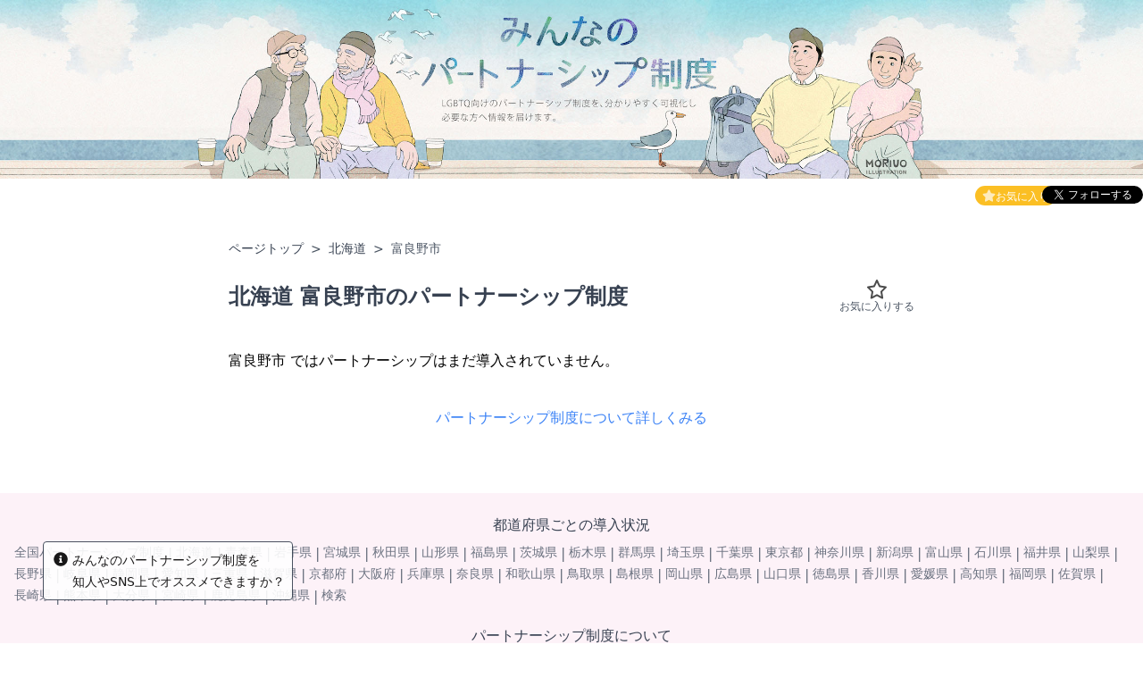

--- FILE ---
content_type: text/html; charset=utf-8
request_url: https://minnano-partnership.com/prefecture/%E5%8C%97%E6%B5%B7%E9%81%93/%E5%AF%8C%E8%89%AF%E9%87%8E%E5%B8%82
body_size: 9526
content:
<!DOCTYPE html><html lang="ja"><head><title>北海道 富良野市のパートナーシップ制度 | みんなのパートナーシップ制度</title><meta charSet="utf-8"/><meta name="viewport" content="initial-scale=1.0, width=device-width"/><meta name="description" content="富良野市 ではパートナーシップはまだ導入されていません。"/><meta property="og:title" content="北海道 富良野市のパートナーシップ制度 | みんなのパートナーシップ制度"/><meta property="og:type" content="article"/><meta property="og:image" content="https://minnano-partnership.com/og.png"/><meta property="og:url" content="https://minnano-partnership.com/prefecture/北海道/富良野市"/><meta property="og:site_name" content="みんなのパートナーシップ制度 | 日本全国の最新の普及率・制度内容が分かる"/><meta property="og:description" content="富良野市 ではパートナーシップはまだ導入されていません。"/><meta http-equiv="content-language" content="ja"/><script type="application/ld+json">[{"@context":"https://schema.org","@type":"BreadcrumbList","itemListElement":[{"@type":"ListItem","position":1,"name":"パートナーシップ一覧","item":"https://minnano-partnership.com"},{"@type":"ListItem","position":2,"name":"北海道","item":"https://minnano-partnership.com/prefecture/北海道"},{"@type":"ListItem","position":3,"name":"富良野市","item":"https://minnano-partnership.com/prefecture/北海道/富良野市"}]},{"@context":"https://schema.org","@type":"FAQPage","mainEntity":[{"@type":"Question","name":"富良野市でパートナーシップ制度は使えますか？","acceptedAnswer":{"@type":"Answer","text":"富良野市 ではパートナーシップはまだ導入されていません。"}}]}]</script><script async="" src="https://www.googletagmanager.com/gtag/js?id=G-2ZDWPJ20S6"></script><script>window.onload = function() {
              (adsbygoogle = window.adsbygoogle || []).push({});
            }</script><script>
              window.dataLayer = window.dataLayer || [];
              function gtag(){dataLayer.push(arguments)}
              gtag('js', new Date());
              gtag('config', 'G-2ZDWPJ20S6');</script><script>
window.twttr = (function(d, s, id) {
  var js, fjs = d.getElementsByTagName(s)[0],
    t = window.twttr || {};
  if (d.getElementById(id)) return t;
  js = d.createElement(s);
  js.id = id;
  js.src = "https://platform.twitter.com/widgets.js";
  fjs.parentNode.insertBefore(js, fjs);
  t._e = [];
  t.ready = function(f) {
    t._e.push(f);
  };
  return t;
}(document, "script", "twitter-wjs"));
</script><link rel="alternate" hrefLang="ja" href="https://minnano-partnership.com/prefecture/北海道/富良野市"/><link rel="alternate" hrefLang="en" href="https://minnano-partnership.com/en/prefecture/北海道/富良野市"/><link rel="alternate" hrefLang="x-default" href="https://minnano-partnership.com/en/prefecture/北海道/富良野市"/><link rel="icon" href="/favicon/favicon.ico" sizes="any"/><link rel="icon" href="/favicon/icon.svg" type="image/svg+xml"/><link rel="apple-touch-icon" href="/favicon/apple-touch-icon.png"/><meta name="next-head-count" content="22"/><script async="" src="https://pagead2.googlesyndication.com/pagead/js/adsbygoogle.js?client=ca-pub-3188650087047371" crossorigin="anonymous"></script><script async="" src="/svg-japan.min.js"></script><link rel="preload" href="/_next/static/css/ce73f9d9a6cfa82d.css" as="style"/><link rel="stylesheet" href="/_next/static/css/ce73f9d9a6cfa82d.css" data-n-g=""/><link rel="preload" href="/_next/static/css/300a5eaf805ed50f.css" as="style"/><link rel="stylesheet" href="/_next/static/css/300a5eaf805ed50f.css" data-n-p=""/><noscript data-n-css=""></noscript><script defer="" nomodule="" src="/_next/static/chunks/polyfills-c67a75d1b6f99dc8.js"></script><script src="/_next/static/chunks/webpack-22d36c86917dfe44.js" defer=""></script><script src="/_next/static/chunks/framework-4556c45dd113b893.js" defer=""></script><script src="/_next/static/chunks/main-70ed72209bd34e60.js" defer=""></script><script src="/_next/static/chunks/pages/_app-94f26661f0f0ac41.js" defer=""></script><script src="/_next/static/chunks/cb1608f2-6b696efc4cd5c549.js" defer=""></script><script src="/_next/static/chunks/628-8c80c015312d69e3.js" defer=""></script><script src="/_next/static/chunks/293-893bd7514c3a425a.js" defer=""></script><script src="/_next/static/chunks/pages/prefecture/%5Bpref_name%5D/%5Bcity_name%5D-96a645a8ead9a8ab.js" defer=""></script><script src="/_next/static/vIz-NLL8kygFvjmkSFQgu/_buildManifest.js" defer=""></script><script src="/_next/static/vIz-NLL8kygFvjmkSFQgu/_ssgManifest.js" defer=""></script></head><body><div id="__next"><div class="flex flex-col h-screen"><a href="/"><header class="Layout_HeaderContainer__jPeNO bg-gray-300 px-4"><div class=" max-w-screen-md header-inner mx-auto py-4"><h1 class="h-0 mb-1 text-2xl opacity-0">みんなのパートナーシップ制度</h1></div></header></a><main class="flex-grow px-3"><div class="h-9 pt-2 mx-auto max-w-screen-md mr-1 flex justify-end gap-6"><div style="height:22px" class="flex px-2 py-1 -mr-4 rounded-full bg-yellow-400 text-xs text-white cursor-pointer hover:opacity-70"><img class="opacity-70" style="width:15px;filter:invert(1)" src="/icons/star-solid.svg"/>お気に入り</div><div style="display:none;z-index:101" class="fixed top-0 left-0 w-screen h-screen bg-gray-900 opacity-70"></div><div style="display:none;width:70vw;max-width:300px;max-height:500px;z-index:101" class="left-0 right-0 flex-col m-auto rounded fixed bg-white overflow-y-auto"><p class="rounded-t p-2 px-4 bg-yellow-400 text-white font-bold">お気に入り</p><div style="display:none" class="my-2 py-4 text-gray-700 text-center">読み込み中</div><p style="display:none" class="p-4 text-gray-700 text-sm">お気に入りした自治体の一覧です<br/>クリックすると個別ページに遷移します</p><div style="display:block" class="p-4 text-gray-700"><p class="mb-2">お気に入りした自治体がありません</p><p class="mb-4">自治体の個別ページから、お気に入りに追加してみましょう！</p><p>例：<span class="text-blue-600    hover:text-opacity-50"><a href="/prefecture/%E6%9D%B1%E4%BA%AC%E9%83%BD/%E6%B8%8B%E8%B0%B7%E5%8C%BA">東京都渋谷区のページ</a></span></p></div><ul style="display:block" class="flex-grow pt-2 pb-4"></ul></div><div class=" text-pink-50 text-xs" style="width:97px"><a href="https://twitter.com/minnano_pship?ref_src=twsrc%5Etfw" class="twitter-follow-button" data-show-screen-name="false" data-show-count="false" data-lang="ja">フォローする</a></div></div><div hidden="" class="max-w-screen-md mt-2 mx-auto px-4 py-2 center bg-red-500 text-white rounded"></div><div class="main-inner container mx-auto py-4"><div class="mx-auto py-2 max-w-screen-md"><div class="flex justify-between"><h2 class="text-sm py-2 text-gray-600 "><span class="text-gray-700 hover:text-opacity-50"><a href="/">ページトップ</a></span><span class="mx-2">&gt;</span><span class="text-gray-700 hover:text-opacity-50"><a href="/prefecture/%E5%8C%97%E6%B5%B7%E9%81%93">北海道</a></span><span class="mx-2">&gt;</span>富良野市</h2><div class="relative cursor-pointer items-center flex md:hidden"><img class="opacity-50 absolute top-1" style="width:22px;left:-1.5rem" src="/icons/star-regular.svg"/><span class=" text-xs text-gray-500">追加する</span></div></div><div class="flex justify-between items-center gap-8"><h1 class="my-5 text-2xl font-bold text-gray-700">北海道<!-- --> <!-- -->富良野市<!-- -->のパートナーシップ制度</h1><div class="flex-col gap-1 items-center cursor-pointer hidden md:flex"><img class="w-10 md:w-6 opacity-70" src="/icons/star-regular.svg"/><span class=" text-xs text-gray-600">お気に入りする</span></div></div><div class="my-6"><p class="mt-2">富良野市 ではパートナーシップはまだ導入されていません。</p></div><div class="mb-12 mt-10 text-center"><span class="text-blue-500 hover:text-blue-400 cursor-pointer">パートナーシップ制度について詳しくみる</span></div></div></div><div class="block sm:hidden fixed bottom-5 right-4 px-2 py-1 border border-gray-700 rounded bg-white" style="z-index:100"><svg aria-hidden="true" focusable="false" data-prefix="fas" data-icon="bars" class="svg-inline--fa fa-bars fa-w-14 " role="img" xmlns="http://www.w3.org/2000/svg" viewBox="0 0 448 512"><path fill="currentColor" d="M16 132h416c8.837 0 16-7.163 16-16V76c0-8.837-7.163-16-16-16H16C7.163 60 0 67.163 0 76v40c0 8.837 7.163 16 16 16zm0 160h416c8.837 0 16-7.163 16-16v-40c0-8.837-7.163-16-16-16H16c-8.837 0-16 7.163-16 16v40c0 8.837 7.163 16 16 16zm0 160h416c8.837 0 16-7.163 16-16v-40c0-8.837-7.163-16-16-16H16c-8.837 0-16 7.163-16 16v40c0 8.837 7.163 16 16 16z"></path></svg><span class="inline-block ml-1 text-sm">MENU</span></div><div class="w-full h-full fixed top-0 left-0 bg-black transition-all ease-linear duration-100&quot;
            opacity-0
            invisible
        " style="z-index:500"></div><div class="w-full fixed top-0 left-0 pr-12 flex flex-col justify-between bg-white opacity-90 transition-all ease-linear duration-100" style="transform:translateX(100%);visibility:hidden;z-index:1000;height:100vh;overflow-y:scroll"><div><div class="relative my-4 mx-auto" style="width:200px;height:60px"><a href="/"><span style="box-sizing:border-box;display:block;overflow:hidden;width:initial;height:initial;background:none;opacity:1;border:0;margin:0;padding:0;position:absolute;top:0;left:0;bottom:0;right:0"><img src="[data-uri]" decoding="async" data-nimg="fill" style="position:absolute;top:0;left:0;bottom:0;right:0;box-sizing:border-box;padding:0;border:none;margin:auto;display:block;width:0;height:0;min-width:100%;max-width:100%;min-height:100%;max-height:100%"/><noscript><img sizes="100vw" srcSet="/_next/image?url=%2Fsidemenu-banner-sp.png&amp;w=640&amp;q=75 640w, /_next/image?url=%2Fsidemenu-banner-sp.png&amp;w=750&amp;q=75 750w, /_next/image?url=%2Fsidemenu-banner-sp.png&amp;w=828&amp;q=75 828w, /_next/image?url=%2Fsidemenu-banner-sp.png&amp;w=1080&amp;q=75 1080w, /_next/image?url=%2Fsidemenu-banner-sp.png&amp;w=1200&amp;q=75 1200w, /_next/image?url=%2Fsidemenu-banner-sp.png&amp;w=1920&amp;q=75 1920w, /_next/image?url=%2Fsidemenu-banner-sp.png&amp;w=2048&amp;q=75 2048w, /_next/image?url=%2Fsidemenu-banner-sp.png&amp;w=3840&amp;q=75 3840w" src="/_next/image?url=%2Fsidemenu-banner-sp.png&amp;w=3840&amp;q=75" decoding="async" data-nimg="fill" style="position:absolute;top:0;left:0;bottom:0;right:0;box-sizing:border-box;padding:0;border:none;margin:auto;display:block;width:0;height:0;min-width:100%;max-width:100%;min-height:100%;max-height:100%" loading="lazy"/></noscript></span></a></div><div class="py-1 px-4 bg-gray-400 text-white">Partnerships</div><ul><li class="p-2 px-4 border-l-4 border-solid" style="border-left-color:#2b9ce0"><svg aria-hidden="true" focusable="false" data-prefix="fas" data-icon="caret-right" class="svg-inline--fa fa-caret-right fa-w-6 " role="img" xmlns="http://www.w3.org/2000/svg" viewBox="0 0 192 512" style="margin-right:0.5rem" opacity="0.5"><path fill="currentColor" d="M0 384.662V127.338c0-17.818 21.543-26.741 34.142-14.142l128.662 128.662c7.81 7.81 7.81 20.474 0 28.284L34.142 398.804C21.543 411.404 0 402.48 0 384.662z"></path></svg>北海道/東北<ul class="transition-all duration-400 overflow-hidden" style="height:0px"><li class="
                        mt-2
                         px-2 py-1 border-b text-sm text-gray-700"><div>北海道</div></li><li class="
                        
                         px-2 py-1 border-b text-sm text-gray-700"><div>青森県</div></li><li class="
                        
                         px-2 py-1 border-b text-sm text-gray-700"><div>岩手県</div></li><li class="
                        
                         px-2 py-1 border-b text-sm text-gray-700"><div>宮城県</div></li><li class="
                        
                         px-2 py-1 border-b text-sm text-gray-700"><div>秋田県</div></li><li class="
                        
                         px-2 py-1 border-b text-sm text-gray-700"><div>山形県</div></li><li class="
                        
                         px-2 py-1 border-b text-sm text-gray-700"><div>福島県</div></li></ul></li><hr/><li class="p-2 px-4 border-l-4 border-solid" style="border-left-color:#c486ff"><svg aria-hidden="true" focusable="false" data-prefix="fas" data-icon="caret-right" class="svg-inline--fa fa-caret-right fa-w-6 " role="img" xmlns="http://www.w3.org/2000/svg" viewBox="0 0 192 512" style="margin-right:0.5rem" opacity="0.5"><path fill="currentColor" d="M0 384.662V127.338c0-17.818 21.543-26.741 34.142-14.142l128.662 128.662c7.81 7.81 7.81 20.474 0 28.284L34.142 398.804C21.543 411.404 0 402.48 0 384.662z"></path></svg>関東<ul class="transition-all duration-400 overflow-hidden" style="height:0px"><li class="
                        mt-2
                         px-2 py-1 border-b text-sm text-gray-700"><div>茨城県</div></li><li class="
                        
                         px-2 py-1 border-b text-sm text-gray-700"><div>栃木県</div></li><li class="
                        
                         px-2 py-1 border-b text-sm text-gray-700"><div>群馬県</div></li><li class="
                        
                         px-2 py-1 border-b text-sm text-gray-700"><div>埼玉県</div></li><li class="
                        
                         px-2 py-1 border-b text-sm text-gray-700"><div>千葉県</div></li><li class="
                        
                         px-2 py-1 border-b text-sm text-gray-700"><div>東京都</div></li><li class="
                        
                         px-2 py-1 border-b text-sm text-gray-700"><div>神奈川県</div></li></ul></li><hr/><li class="p-2 px-4 border-l-4 border-solid" style="border-left-color:#b8e38c"><svg aria-hidden="true" focusable="false" data-prefix="fas" data-icon="caret-right" class="svg-inline--fa fa-caret-right fa-w-6 " role="img" xmlns="http://www.w3.org/2000/svg" viewBox="0 0 192 512" style="margin-right:0.5rem" opacity="0.5"><path fill="currentColor" d="M0 384.662V127.338c0-17.818 21.543-26.741 34.142-14.142l128.662 128.662c7.81 7.81 7.81 20.474 0 28.284L34.142 398.804C21.543 411.404 0 402.48 0 384.662z"></path></svg>中部/関西<ul class="transition-all duration-400 overflow-hidden" style="height:0px"><li class="
                        mt-2
                         px-2 py-1 border-b text-sm text-gray-700"><div>新潟県</div></li><li class="
                        
                         px-2 py-1 border-b text-sm text-gray-700"><div>富山県</div></li><li class="
                        
                         px-2 py-1 border-b text-sm text-gray-700"><div>石川県</div></li><li class="
                        
                         px-2 py-1 border-b text-sm text-gray-700"><div>福井県</div></li><li class="
                        
                         px-2 py-1 border-b text-sm text-gray-700"><div>山梨県</div></li><li class="
                        
                         px-2 py-1 border-b text-sm text-gray-700"><div>長野県</div></li><li class="
                        
                         px-2 py-1 border-b text-sm text-gray-700"><div>岐阜県</div></li><li class="
                        
                         px-2 py-1 border-b text-sm text-gray-700"><div>静岡県</div></li><li class="
                        
                         px-2 py-1 border-b text-sm text-gray-700"><div>愛知県</div></li><li class="
                        
                         px-2 py-1 border-b text-sm text-gray-700"><div>三重県</div></li><li class="
                        
                         px-2 py-1 border-b text-sm text-gray-700"><div>滋賀県</div></li><li class="
                        
                         px-2 py-1 border-b text-sm text-gray-700"><div>京都府</div></li><li class="
                        
                         px-2 py-1 border-b text-sm text-gray-700"><div>大阪府</div></li><li class="
                        
                         px-2 py-1 border-b text-sm text-gray-700"><div>兵庫県</div></li><li class="
                        
                         px-2 py-1 border-b text-sm text-gray-700"><div>奈良県</div></li><li class="
                        
                         px-2 py-1 border-b text-sm text-gray-700"><div>和歌山県</div></li></ul></li><hr/><li class="p-2 px-4 border-l-4 border-solid" style="border-left-color:#feff7f"><svg aria-hidden="true" focusable="false" data-prefix="fas" data-icon="caret-right" class="svg-inline--fa fa-caret-right fa-w-6 " role="img" xmlns="http://www.w3.org/2000/svg" viewBox="0 0 192 512" style="margin-right:0.5rem" opacity="0.5"><path fill="currentColor" d="M0 384.662V127.338c0-17.818 21.543-26.741 34.142-14.142l128.662 128.662c7.81 7.81 7.81 20.474 0 28.284L34.142 398.804C21.543 411.404 0 402.48 0 384.662z"></path></svg>中国地方<ul class="transition-all duration-400 overflow-hidden" style="height:0px"><li class="
                        mt-2
                         px-2 py-1 border-b text-sm text-gray-700"><div>鳥取県</div></li><li class="
                        
                         px-2 py-1 border-b text-sm text-gray-700"><div>島根県</div></li><li class="
                        
                         px-2 py-1 border-b text-sm text-gray-700"><div>岡山県</div></li><li class="
                        
                         px-2 py-1 border-b text-sm text-gray-700"><div>広島県</div></li><li class="
                        
                         px-2 py-1 border-b text-sm text-gray-700"><div>山口県</div></li></ul></li><hr/><li class="p-2 px-4 border-l-4 border-solid" style="border-left-color:#ffad6f"><svg aria-hidden="true" focusable="false" data-prefix="fas" data-icon="caret-right" class="svg-inline--fa fa-caret-right fa-w-6 " role="img" xmlns="http://www.w3.org/2000/svg" viewBox="0 0 192 512" style="margin-right:0.5rem" opacity="0.5"><path fill="currentColor" d="M0 384.662V127.338c0-17.818 21.543-26.741 34.142-14.142l128.662 128.662c7.81 7.81 7.81 20.474 0 28.284L34.142 398.804C21.543 411.404 0 402.48 0 384.662z"></path></svg>四国<ul class="transition-all duration-400 overflow-hidden" style="height:0px"><li class="
                        mt-2
                         px-2 py-1 border-b text-sm text-gray-700"><div>徳島県</div></li><li class="
                        
                         px-2 py-1 border-b text-sm text-gray-700"><div>香川県</div></li><li class="
                        
                         px-2 py-1 border-b text-sm text-gray-700"><div>愛媛県</div></li><li class="
                        
                         px-2 py-1 border-b text-sm text-gray-700"><div>高知県</div></li></ul></li><hr/><li class="p-2 px-4 border-l-4 border-solid" style="border-left-color:#ff6663"><svg aria-hidden="true" focusable="false" data-prefix="fas" data-icon="caret-right" class="svg-inline--fa fa-caret-right fa-w-6 " role="img" xmlns="http://www.w3.org/2000/svg" viewBox="0 0 192 512" style="margin-right:0.5rem" opacity="0.5"><path fill="currentColor" d="M0 384.662V127.338c0-17.818 21.543-26.741 34.142-14.142l128.662 128.662c7.81 7.81 7.81 20.474 0 28.284L34.142 398.804C21.543 411.404 0 402.48 0 384.662z"></path></svg>九州/沖縄<ul class="transition-all duration-400 overflow-hidden" style="height:0px"><li class="
                        mt-2
                         px-2 py-1 border-b text-sm text-gray-700"><div>福岡県</div></li><li class="
                        
                         px-2 py-1 border-b text-sm text-gray-700"><div>佐賀県</div></li><li class="
                        
                         px-2 py-1 border-b text-sm text-gray-700"><div>長崎県</div></li><li class="
                        
                         px-2 py-1 border-b text-sm text-gray-700"><div>熊本県</div></li><li class="
                        
                         px-2 py-1 border-b text-sm text-gray-700"><div>大分県</div></li><li class="
                        
                         px-2 py-1 border-b text-sm text-gray-700"><div>宮崎県</div></li><li class="
                        
                         px-2 py-1 border-b text-sm text-gray-700"><div>鹿児島県</div></li><li class="
                        
                         px-2 py-1 border-b text-sm text-gray-700"><div>沖縄県</div></li></ul></li><hr/></ul><div class="overflow-hidden"><ins class="adsbygoogle ad_AdSpSideMenu__vVvyR" style="display:block" data-ad-client="ca-pub-3188650087047371" data-ad-slot="2153084800" data-ad-format="auto"></ins></div><div class="py-1 px-4 bg-gray-400 text-white">Contents</div><ul><li class="p-2 pl-4 pb-4" style="padding-top:10px"><div><svg aria-hidden="true" focusable="false" data-prefix="fas" data-icon="list" class="svg-inline--fa fa-list fa-w-16 " role="img" xmlns="http://www.w3.org/2000/svg" viewBox="0 0 512 512" style="width:1.2rem;margin-right:4px;opacity:0.4;font-size:20px"><path fill="currentColor" d="M80 368H16a16 16 0 0 0-16 16v64a16 16 0 0 0 16 16h64a16 16 0 0 0 16-16v-64a16 16 0 0 0-16-16zm0-320H16A16 16 0 0 0 0 64v64a16 16 0 0 0 16 16h64a16 16 0 0 0 16-16V64a16 16 0 0 0-16-16zm0 160H16a16 16 0 0 0-16 16v64a16 16 0 0 0 16 16h64a16 16 0 0 0 16-16v-64a16 16 0 0 0-16-16zm416 176H176a16 16 0 0 0-16 16v32a16 16 0 0 0 16 16h320a16 16 0 0 0 16-16v-32a16 16 0 0 0-16-16zm0-320H176a16 16 0 0 0-16 16v32a16 16 0 0 0 16 16h320a16 16 0 0 0 16-16V80a16 16 0 0 0-16-16zm0 160H176a16 16 0 0 0-16 16v32a16 16 0 0 0 16 16h320a16 16 0 0 0 16-16v-32a16 16 0 0 0-16-16z"></path></svg>全国パートナーシップ制度<p class="mt-2 text-sm text-gray-500">全国の制度一覧をリスト形式で網羅表示</p></div></li><hr/><li class="p-2 pl-4 pb-4" style="padding-top:10px"><div><svg aria-hidden="true" focusable="false" data-prefix="fas" data-icon="crown" class="svg-inline--fa fa-crown fa-w-20 " role="img" xmlns="http://www.w3.org/2000/svg" viewBox="0 0 640 512" style="width:1.2rem;margin-right:4px;opacity:0.4;font-size:20px"><path fill="currentColor" d="M528 448H112c-8.8 0-16 7.2-16 16v32c0 8.8 7.2 16 16 16h416c8.8 0 16-7.2 16-16v-32c0-8.8-7.2-16-16-16zm64-320c-26.5 0-48 21.5-48 48 0 7.1 1.6 13.7 4.4 19.8L476 239.2c-15.4 9.2-35.3 4-44.2-11.6L350.3 85C361 76.2 368 63 368 48c0-26.5-21.5-48-48-48s-48 21.5-48 48c0 15 7 28.2 17.7 37l-81.5 142.6c-8.9 15.6-28.9 20.8-44.2 11.6l-72.3-43.4c2.7-6 4.4-12.7 4.4-19.8 0-26.5-21.5-48-48-48S0 149.5 0 176s21.5 48 48 48c2.6 0 5.2-.4 7.7-.8L128 416h384l72.3-192.8c2.5.4 5.1.8 7.7.8 26.5 0 48-21.5 48-48s-21.5-48-48-48z"></path></svg>都道府県ランキング<p class="mt-2 text-sm text-gray-500">都道府県別のパートナーシップ制度の導入率</p></div></li><hr/><li class="p-2 pl-4 pb-4" style="padding-top:10px"><div><svg aria-hidden="true" focusable="false" data-prefix="fas" data-icon="chart-bar" class="svg-inline--fa fa-chart-bar fa-w-16 " role="img" xmlns="http://www.w3.org/2000/svg" viewBox="0 0 512 512" style="width:1.2rem;margin-right:4px;opacity:0.4;font-size:20px"><path fill="currentColor" d="M332.8 320h38.4c6.4 0 12.8-6.4 12.8-12.8V172.8c0-6.4-6.4-12.8-12.8-12.8h-38.4c-6.4 0-12.8 6.4-12.8 12.8v134.4c0 6.4 6.4 12.8 12.8 12.8zm96 0h38.4c6.4 0 12.8-6.4 12.8-12.8V76.8c0-6.4-6.4-12.8-12.8-12.8h-38.4c-6.4 0-12.8 6.4-12.8 12.8v230.4c0 6.4 6.4 12.8 12.8 12.8zm-288 0h38.4c6.4 0 12.8-6.4 12.8-12.8v-70.4c0-6.4-6.4-12.8-12.8-12.8h-38.4c-6.4 0-12.8 6.4-12.8 12.8v70.4c0 6.4 6.4 12.8 12.8 12.8zm96 0h38.4c6.4 0 12.8-6.4 12.8-12.8V108.8c0-6.4-6.4-12.8-12.8-12.8h-38.4c-6.4 0-12.8 6.4-12.8 12.8v198.4c0 6.4 6.4 12.8 12.8 12.8zM496 384H64V80c0-8.84-7.16-16-16-16H16C7.16 64 0 71.16 0 80v336c0 17.67 14.33 32 32 32h464c8.84 0 16-7.16 16-16v-32c0-8.84-7.16-16-16-16z"></path></svg>グラフで見るパートナーシップ制度<p class="mt-2 text-sm text-gray-500">制度状況をグラフ形式で表示！</p></div></li><hr/><li class="p-2 pl-4 pb-4" style="padding-top:10px"><div><svg aria-hidden="true" focusable="false" data-prefix="fas" data-icon="star" class="svg-inline--fa fa-star fa-w-18 " role="img" xmlns="http://www.w3.org/2000/svg" viewBox="0 0 576 512" style="width:1.2rem;margin-right:4px;opacity:0.4;font-size:20px"><path fill="currentColor" d="M259.3 17.8L194 150.2 47.9 171.5c-26.2 3.8-36.7 36.1-17.7 54.6l105.7 103-25 145.5c-4.5 26.3 23.2 46 46.4 33.7L288 439.6l130.7 68.7c23.2 12.2 50.9-7.4 46.4-33.7l-25-145.5 105.7-103c19-18.5 8.5-50.8-17.7-54.6L382 150.2 316.7 17.8c-11.7-23.6-45.6-23.9-57.4 0z"></path></svg>新着パートナーシップ制度<p class="mt-2 text-sm text-gray-500">全国のパートナーシップ制度を新着順で！</p></div></li><hr/><li class="p-2 pl-4 pb-4" style="padding-top:10px"><div><svg aria-hidden="true" focusable="false" data-prefix="fas" data-icon="bullhorn" class="svg-inline--fa fa-bullhorn fa-w-18 " role="img" xmlns="http://www.w3.org/2000/svg" viewBox="0 0 576 512" style="width:1.2rem;margin-right:4px;opacity:0.4;font-size:20px"><path fill="currentColor" d="M576 240c0-23.63-12.95-44.04-32-55.12V32.01C544 23.26 537.02 0 512 0c-7.12 0-14.19 2.38-19.98 7.02l-85.03 68.03C364.28 109.19 310.66 128 256 128H64c-35.35 0-64 28.65-64 64v96c0 35.35 28.65 64 64 64h33.7c-1.39 10.48-2.18 21.14-2.18 32 0 39.77 9.26 77.35 25.56 110.94 5.19 10.69 16.52 17.06 28.4 17.06h74.28c26.05 0 41.69-29.84 25.9-50.56-16.4-21.52-26.15-48.36-26.15-77.44 0-11.11 1.62-21.79 4.41-32H256c54.66 0 108.28 18.81 150.98 52.95l85.03 68.03a32.023 32.023 0 0 0 19.98 7.02c24.92 0 32-22.78 32-32V295.13C563.05 284.04 576 263.63 576 240zm-96 141.42l-33.05-26.44C392.95 311.78 325.12 288 256 288v-96c69.12 0 136.95-23.78 190.95-66.98L480 98.58v282.84z"></path></svg>求める声・関連団体<p class="mt-2 text-sm text-gray-500">制度へのご意見や制度導入を進める団体</p></div></li><hr/><li class="p-2 pl-4 pb-4" style="padding-top:10px"><div><svg aria-hidden="true" focusable="false" data-prefix="fas" data-icon="rss-square" class="svg-inline--fa fa-rss-square fa-w-14 " role="img" xmlns="http://www.w3.org/2000/svg" viewBox="0 0 448 512" style="width:1.2rem;margin-right:4px;opacity:0.4;font-size:20px"><path fill="currentColor" d="M400 32H48C21.49 32 0 53.49 0 80v352c0 26.51 21.49 48 48 48h352c26.51 0 48-21.49 48-48V80c0-26.51-21.49-48-48-48zM112 416c-26.51 0-48-21.49-48-48s21.49-48 48-48 48 21.49 48 48-21.49 48-48 48zm157.533 0h-34.335c-6.011 0-11.051-4.636-11.442-10.634-5.214-80.05-69.243-143.92-149.123-149.123-5.997-.39-10.633-5.431-10.633-11.441v-34.335c0-6.535 5.468-11.777 11.994-11.425 110.546 5.974 198.997 94.536 204.964 204.964.352 6.526-4.89 11.994-11.425 11.994zm103.027 0h-34.334c-6.161 0-11.175-4.882-11.427-11.038-5.598-136.535-115.204-246.161-251.76-251.76C68.882 152.949 64 147.935 64 141.774V107.44c0-6.454 5.338-11.664 11.787-11.432 167.83 6.025 302.21 141.191 308.205 308.205.232 6.449-4.978 11.787-11.432 11.787z"></path></svg>最新ニュース<p class="mt-2 text-sm text-gray-500">パートナーシップ制度に関する最新ニュース</p></div></li><hr/></ul><div class="py-1 px-4 bg-gray-400 text-white">About</div><ul><li><div class="pl-4 py-2 text-sm"><svg aria-hidden="true" focusable="false" data-prefix="fas" data-icon="info-circle" class="svg-inline--fa fa-info-circle fa-w-16 " role="img" xmlns="http://www.w3.org/2000/svg" viewBox="0 0 512 512" style="margin-right:4px;opacity:0.4;font-size:16px"><path fill="currentColor" d="M256 8C119.043 8 8 119.083 8 256c0 136.997 111.043 248 248 248s248-111.003 248-248C504 119.083 392.957 8 256 8zm0 110c23.196 0 42 18.804 42 42s-18.804 42-42 42-42-18.804-42-42 18.804-42 42-42zm56 254c0 6.627-5.373 12-12 12h-88c-6.627 0-12-5.373-12-12v-24c0-6.627 5.373-12 12-12h12v-64h-12c-6.627 0-12-5.373-12-12v-24c0-6.627 5.373-12 12-12h64c6.627 0 12 5.373 12 12v100h12c6.627 0 12 5.373 12 12v24z"></path></svg>パートナーシップ制度って何？</div></li><hr/><li><div class="pl-4 py-2 text-sm"><svg aria-hidden="true" focusable="false" data-prefix="fas" data-icon="info-circle" class="svg-inline--fa fa-info-circle fa-w-16 " role="img" xmlns="http://www.w3.org/2000/svg" viewBox="0 0 512 512" style="margin-right:4px;opacity:0.4;font-size:16px"><path fill="currentColor" d="M256 8C119.043 8 8 119.083 8 256c0 136.997 111.043 248 248 248s248-111.003 248-248C504 119.083 392.957 8 256 8zm0 110c23.196 0 42 18.804 42 42s-18.804 42-42 42-42-18.804-42-42 18.804-42 42-42zm56 254c0 6.627-5.373 12-12 12h-88c-6.627 0-12-5.373-12-12v-24c0-6.627 5.373-12 12-12h12v-64h-12c-6.627 0-12-5.373-12-12v-24c0-6.627 5.373-12 12-12h64c6.627 0 12 5.373 12 12v100h12c6.627 0 12 5.373 12 12v24z"></path></svg>制度に関するよくある質問</div></li><hr/><li><div class="pl-4 py-2 text-sm"><svg aria-hidden="true" focusable="false" data-prefix="fas" data-icon="info-circle" class="svg-inline--fa fa-info-circle fa-w-16 " role="img" xmlns="http://www.w3.org/2000/svg" viewBox="0 0 512 512" style="margin-right:4px;opacity:0.4;font-size:16px"><path fill="currentColor" d="M256 8C119.043 8 8 119.083 8 256c0 136.997 111.043 248 248 248s248-111.003 248-248C504 119.083 392.957 8 256 8zm0 110c23.196 0 42 18.804 42 42s-18.804 42-42 42-42-18.804-42-42 18.804-42 42-42zm56 254c0 6.627-5.373 12-12 12h-88c-6.627 0-12-5.373-12-12v-24c0-6.627 5.373-12 12-12h12v-64h-12c-6.627 0-12-5.373-12-12v-24c0-6.627 5.373-12 12-12h64c6.627 0 12 5.373 12 12v100h12c6.627 0 12 5.373 12 12v24z"></path></svg>パートナーシップ制度のメリット</div></li><hr/><li><div class="pl-4 py-2 text-sm"><svg aria-hidden="true" focusable="false" data-prefix="fas" data-icon="info-circle" class="svg-inline--fa fa-info-circle fa-w-16 " role="img" xmlns="http://www.w3.org/2000/svg" viewBox="0 0 512 512" style="margin-right:4px;opacity:0.4;font-size:16px"><path fill="currentColor" d="M256 8C119.043 8 8 119.083 8 256c0 136.997 111.043 248 248 248s248-111.003 248-248C504 119.083 392.957 8 256 8zm0 110c23.196 0 42 18.804 42 42s-18.804 42-42 42-42-18.804-42-42 18.804-42 42-42zm56 254c0 6.627-5.373 12-12 12h-88c-6.627 0-12-5.373-12-12v-24c0-6.627 5.373-12 12-12h12v-64h-12c-6.627 0-12-5.373-12-12v-24c0-6.627 5.373-12 12-12h64c6.627 0 12 5.373 12 12v100h12c6.627 0 12 5.373 12 12v24z"></path></svg>利用可能になる公的サービス一覧</div></li><hr/><li><div class="pl-4 py-2 text-sm"><svg aria-hidden="true" focusable="false" data-prefix="fas" data-icon="info-circle" class="svg-inline--fa fa-info-circle fa-w-16 " role="img" xmlns="http://www.w3.org/2000/svg" viewBox="0 0 512 512" style="margin-right:4px;opacity:0.4;font-size:16px"><path fill="currentColor" d="M256 8C119.043 8 8 119.083 8 256c0 136.997 111.043 248 248 248s248-111.003 248-248C504 119.083 392.957 8 256 8zm0 110c23.196 0 42 18.804 42 42s-18.804 42-42 42-42-18.804-42-42 18.804-42 42-42zm56 254c0 6.627-5.373 12-12 12h-88c-6.627 0-12-5.373-12-12v-24c0-6.627 5.373-12 12-12h12v-64h-12c-6.627 0-12-5.373-12-12v-24c0-6.627 5.373-12 12-12h64c6.627 0 12 5.373 12 12v100h12c6.627 0 12 5.373 12 12v24z"></path></svg>このサイトについて</div></li><hr/><li><a href="https://docs.google.com/forms/d/e/1FAIpQLSdkh-l89dQRP2Ydo1Z9CtaScIksA2cLQk10XRzWF53HIcmUww/viewform?usp=sf_link"><div class="pl-4 py-2 text-sm"><svg aria-hidden="true" focusable="false" data-prefix="fas" data-icon="info-circle" class="svg-inline--fa fa-info-circle fa-w-16 " role="img" xmlns="http://www.w3.org/2000/svg" viewBox="0 0 512 512" style="margin-right:4px;opacity:0.4;font-size:16px"><path fill="currentColor" d="M256 8C119.043 8 8 119.083 8 256c0 136.997 111.043 248 248 248s248-111.003 248-248C504 119.083 392.957 8 256 8zm0 110c23.196 0 42 18.804 42 42s-18.804 42-42 42-42-18.804-42-42 18.804-42 42-42zm56 254c0 6.627-5.373 12-12 12h-88c-6.627 0-12-5.373-12-12v-24c0-6.627 5.373-12 12-12h12v-64h-12c-6.627 0-12-5.373-12-12v-24c0-6.627 5.373-12 12-12h64c6.627 0 12 5.373 12 12v100h12c6.627 0 12 5.373 12 12v24z"></path></svg>お問い合わせ（別ウィンドウで開きます）</div></a></li></ul></div><div><hr/><div class="px-4 py-2 flex items-center gap-2"><svg aria-hidden="true" focusable="false" data-prefix="fas" data-icon="times" class="svg-inline--fa fa-times fa-w-11 " role="img" xmlns="http://www.w3.org/2000/svg" viewBox="0 0 352 512" style="opacity:0.7;font-size:20px"><path fill="currentColor" d="M242.72 256l100.07-100.07c12.28-12.28 12.28-32.19 0-44.48l-22.24-22.24c-12.28-12.28-32.19-12.28-44.48 0L176 189.28 75.93 89.21c-12.28-12.28-32.19-12.28-44.48 0L9.21 111.45c-12.28 12.28-12.28 32.19 0 44.48L109.28 256 9.21 356.07c-12.28 12.28-12.28 32.19 0 44.48l22.24 22.24c12.28 12.28 32.2 12.28 44.48 0L176 322.72l100.07 100.07c12.28 12.28 32.2 12.28 44.48 0l22.24-22.24c12.28-12.28 12.28-32.19 0-44.48L242.72 256z"></path></svg>閉じる</div></div></div></main><ins class="adsbygoogle" style="display:block" data-ad-client="ca-pub-3188650087047371" data-ad-slot="5639044456" data-ad-format="auto" data-full-width-responsive="true"></ins><footer class="bg-pink-50 px-4 pt-6 pb-8"><div class="footer-inner container mx-auto"><div class="text-center label text-base text-gray-700 mb-2">都道府県ごとの導入状況</div><div class="flex flex-wrap"><span class="text-gray-500 text-sm   hover:text-opacity-50"><a href="/partnership/all">全国パートナーシップ制度</a></span><span class="mx-1 text-gray-500">|</span><span class="text-gray-500 text-sm   hover:text-opacity-50"><a href="/prefecture/%E5%8C%97%E6%B5%B7%E9%81%93">北海道</a></span><span class="mx-1 text-gray-500">|</span><span class="text-gray-500 text-sm   hover:text-opacity-50"><a href="/prefecture/%E9%9D%92%E6%A3%AE%E7%9C%8C">青森県</a></span><span class="mx-1 text-gray-500">|</span><span class="text-gray-500 text-sm   hover:text-opacity-50"><a href="/prefecture/%E5%B2%A9%E6%89%8B%E7%9C%8C">岩手県</a></span><span class="mx-1 text-gray-500">|</span><span class="text-gray-500 text-sm   hover:text-opacity-50"><a href="/prefecture/%E5%AE%AE%E5%9F%8E%E7%9C%8C">宮城県</a></span><span class="mx-1 text-gray-500">|</span><span class="text-gray-500 text-sm   hover:text-opacity-50"><a href="/prefecture/%E7%A7%8B%E7%94%B0%E7%9C%8C">秋田県</a></span><span class="mx-1 text-gray-500">|</span><span class="text-gray-500 text-sm   hover:text-opacity-50"><a href="/prefecture/%E5%B1%B1%E5%BD%A2%E7%9C%8C">山形県</a></span><span class="mx-1 text-gray-500">|</span><span class="text-gray-500 text-sm   hover:text-opacity-50"><a href="/prefecture/%E7%A6%8F%E5%B3%B6%E7%9C%8C">福島県</a></span><span class="mx-1 text-gray-500">|</span><span class="text-gray-500 text-sm   hover:text-opacity-50"><a href="/prefecture/%E8%8C%A8%E5%9F%8E%E7%9C%8C">茨城県</a></span><span class="mx-1 text-gray-500">|</span><span class="text-gray-500 text-sm   hover:text-opacity-50"><a href="/prefecture/%E6%A0%83%E6%9C%A8%E7%9C%8C">栃木県</a></span><span class="mx-1 text-gray-500">|</span><span class="text-gray-500 text-sm   hover:text-opacity-50"><a href="/prefecture/%E7%BE%A4%E9%A6%AC%E7%9C%8C">群馬県</a></span><span class="mx-1 text-gray-500">|</span><span class="text-gray-500 text-sm   hover:text-opacity-50"><a href="/prefecture/%E5%9F%BC%E7%8E%89%E7%9C%8C">埼玉県</a></span><span class="mx-1 text-gray-500">|</span><span class="text-gray-500 text-sm   hover:text-opacity-50"><a href="/prefecture/%E5%8D%83%E8%91%89%E7%9C%8C">千葉県</a></span><span class="mx-1 text-gray-500">|</span><span class="text-gray-500 text-sm   hover:text-opacity-50"><a href="/prefecture/%E6%9D%B1%E4%BA%AC%E9%83%BD">東京都</a></span><span class="mx-1 text-gray-500">|</span><span class="text-gray-500 text-sm   hover:text-opacity-50"><a href="/prefecture/%E7%A5%9E%E5%A5%88%E5%B7%9D%E7%9C%8C">神奈川県</a></span><span class="mx-1 text-gray-500">|</span><span class="text-gray-500 text-sm   hover:text-opacity-50"><a href="/prefecture/%E6%96%B0%E6%BD%9F%E7%9C%8C">新潟県</a></span><span class="mx-1 text-gray-500">|</span><span class="text-gray-500 text-sm   hover:text-opacity-50"><a href="/prefecture/%E5%AF%8C%E5%B1%B1%E7%9C%8C">富山県</a></span><span class="mx-1 text-gray-500">|</span><span class="text-gray-500 text-sm   hover:text-opacity-50"><a href="/prefecture/%E7%9F%B3%E5%B7%9D%E7%9C%8C">石川県</a></span><span class="mx-1 text-gray-500">|</span><span class="text-gray-500 text-sm   hover:text-opacity-50"><a href="/prefecture/%E7%A6%8F%E4%BA%95%E7%9C%8C">福井県</a></span><span class="mx-1 text-gray-500">|</span><span class="text-gray-500 text-sm   hover:text-opacity-50"><a href="/prefecture/%E5%B1%B1%E6%A2%A8%E7%9C%8C">山梨県</a></span><span class="mx-1 text-gray-500">|</span><span class="text-gray-500 text-sm   hover:text-opacity-50"><a href="/prefecture/%E9%95%B7%E9%87%8E%E7%9C%8C">長野県</a></span><span class="mx-1 text-gray-500">|</span><span class="text-gray-500 text-sm   hover:text-opacity-50"><a href="/prefecture/%E5%B2%90%E9%98%9C%E7%9C%8C">岐阜県</a></span><span class="mx-1 text-gray-500">|</span><span class="text-gray-500 text-sm   hover:text-opacity-50"><a href="/prefecture/%E9%9D%99%E5%B2%A1%E7%9C%8C">静岡県</a></span><span class="mx-1 text-gray-500">|</span><span class="text-gray-500 text-sm   hover:text-opacity-50"><a href="/prefecture/%E6%84%9B%E7%9F%A5%E7%9C%8C">愛知県</a></span><span class="mx-1 text-gray-500">|</span><span class="text-gray-500 text-sm   hover:text-opacity-50"><a href="/prefecture/%E4%B8%89%E9%87%8D%E7%9C%8C">三重県</a></span><span class="mx-1 text-gray-500">|</span><span class="text-gray-500 text-sm   hover:text-opacity-50"><a href="/prefecture/%E6%BB%8B%E8%B3%80%E7%9C%8C">滋賀県</a></span><span class="mx-1 text-gray-500">|</span><span class="text-gray-500 text-sm   hover:text-opacity-50"><a href="/prefecture/%E4%BA%AC%E9%83%BD%E5%BA%9C">京都府</a></span><span class="mx-1 text-gray-500">|</span><span class="text-gray-500 text-sm   hover:text-opacity-50"><a href="/prefecture/%E5%A4%A7%E9%98%AA%E5%BA%9C">大阪府</a></span><span class="mx-1 text-gray-500">|</span><span class="text-gray-500 text-sm   hover:text-opacity-50"><a href="/prefecture/%E5%85%B5%E5%BA%AB%E7%9C%8C">兵庫県</a></span><span class="mx-1 text-gray-500">|</span><span class="text-gray-500 text-sm   hover:text-opacity-50"><a href="/prefecture/%E5%A5%88%E8%89%AF%E7%9C%8C">奈良県</a></span><span class="mx-1 text-gray-500">|</span><span class="text-gray-500 text-sm   hover:text-opacity-50"><a href="/prefecture/%E5%92%8C%E6%AD%8C%E5%B1%B1%E7%9C%8C">和歌山県</a></span><span class="mx-1 text-gray-500">|</span><span class="text-gray-500 text-sm   hover:text-opacity-50"><a href="/prefecture/%E9%B3%A5%E5%8F%96%E7%9C%8C">鳥取県</a></span><span class="mx-1 text-gray-500">|</span><span class="text-gray-500 text-sm   hover:text-opacity-50"><a href="/prefecture/%E5%B3%B6%E6%A0%B9%E7%9C%8C">島根県</a></span><span class="mx-1 text-gray-500">|</span><span class="text-gray-500 text-sm   hover:text-opacity-50"><a href="/prefecture/%E5%B2%A1%E5%B1%B1%E7%9C%8C">岡山県</a></span><span class="mx-1 text-gray-500">|</span><span class="text-gray-500 text-sm   hover:text-opacity-50"><a href="/prefecture/%E5%BA%83%E5%B3%B6%E7%9C%8C">広島県</a></span><span class="mx-1 text-gray-500">|</span><span class="text-gray-500 text-sm   hover:text-opacity-50"><a href="/prefecture/%E5%B1%B1%E5%8F%A3%E7%9C%8C">山口県</a></span><span class="mx-1 text-gray-500">|</span><span class="text-gray-500 text-sm   hover:text-opacity-50"><a href="/prefecture/%E5%BE%B3%E5%B3%B6%E7%9C%8C">徳島県</a></span><span class="mx-1 text-gray-500">|</span><span class="text-gray-500 text-sm   hover:text-opacity-50"><a href="/prefecture/%E9%A6%99%E5%B7%9D%E7%9C%8C">香川県</a></span><span class="mx-1 text-gray-500">|</span><span class="text-gray-500 text-sm   hover:text-opacity-50"><a href="/prefecture/%E6%84%9B%E5%AA%9B%E7%9C%8C">愛媛県</a></span><span class="mx-1 text-gray-500">|</span><span class="text-gray-500 text-sm   hover:text-opacity-50"><a href="/prefecture/%E9%AB%98%E7%9F%A5%E7%9C%8C">高知県</a></span><span class="mx-1 text-gray-500">|</span><span class="text-gray-500 text-sm   hover:text-opacity-50"><a href="/prefecture/%E7%A6%8F%E5%B2%A1%E7%9C%8C">福岡県</a></span><span class="mx-1 text-gray-500">|</span><span class="text-gray-500 text-sm   hover:text-opacity-50"><a href="/prefecture/%E4%BD%90%E8%B3%80%E7%9C%8C">佐賀県</a></span><span class="mx-1 text-gray-500">|</span><span class="text-gray-500 text-sm   hover:text-opacity-50"><a href="/prefecture/%E9%95%B7%E5%B4%8E%E7%9C%8C">長崎県</a></span><span class="mx-1 text-gray-500">|</span><span class="text-gray-500 text-sm   hover:text-opacity-50"><a href="/prefecture/%E7%86%8A%E6%9C%AC%E7%9C%8C">熊本県</a></span><span class="mx-1 text-gray-500">|</span><span class="text-gray-500 text-sm   hover:text-opacity-50"><a href="/prefecture/%E5%A4%A7%E5%88%86%E7%9C%8C">大分県</a></span><span class="mx-1 text-gray-500">|</span><span class="text-gray-500 text-sm   hover:text-opacity-50"><a href="/prefecture/%E5%AE%AE%E5%B4%8E%E7%9C%8C">宮崎県</a></span><span class="mx-1 text-gray-500">|</span><span class="text-gray-500 text-sm   hover:text-opacity-50"><a href="/prefecture/%E9%B9%BF%E5%85%90%E5%B3%B6%E7%9C%8C">鹿児島県</a></span><span class="mx-1 text-gray-500">|</span><span class="text-gray-500 text-sm   hover:text-opacity-50"><a href="/prefecture/%E6%B2%96%E7%B8%84%E7%9C%8C">沖縄県</a></span><span class="mx-1 text-gray-500">|</span><span class="text-sm text-gray-500 hover:text-opacity-50"><a href="/search">検索</a></span></div><div class="mt-5"><div class="text-center label text-base text-gray-700 mb-2">パートナーシップ制度について</div><div class="text-center mb-5 text-sm text-gray-500 hover:text-opacity-50"><span class="text-sm text-gray-500 hover:text-opacity-50"><a href="/partnership/merit#features">公的サービス一覧</a></span><span class="mx-1 text-gray-500">|</span><span class="text-sm text-gray-500 hover:text-opacity-50"><a href="/news">新着ニュース</a></span><span class="mx-1 text-gray-500">|</span><span class="text-sm text-gray-500 hover:text-opacity-50"><a href="/related_groups">関連団体</a></span><span class="mx-1 text-gray-500">|</span><span class="text-sm text-gray-500 hover:text-opacity-50"><a href="/partnership/questions">よくある質問</a></span></div></div><div class="mt-5"><div class="text-center label text-base text-gray-700 mb-2">このサイトについて</div><div class="text-center mb-5 text-sm "><span class="text-gray-500 hover:text-opacity-50"><a href="/about">誰でも断りなく引用・参照可能です</a></span><span class="mx-1 text-gray-500">|</span><span class="text-gray-500 hover:text-opacity-50"><a href="/privacy_policy">プライバシーポリシー</a></span></div></div><div class="mt-5"><div class="text-center label text-base text-gray-700 mb-2">シェアして応援</div><div class="share-area"><div id="fb-root"></div><div class="share-button mb-2"><iframe src="https://www.facebook.com/plugins/like.php?href=https%3A%2F%2Fminnano-partnership.com&amp;width=110&amp;layout=button_count&amp;action=like&amp;size=large&amp;share=false&amp;height=28&amp;appId" width="108" height="28" scrolling="no" allow="autoplay; clipboard-write; encrypted-media; picture-in-picture; web-share" style="border:none;overflow:hidden;vertical-align:top" loading="lazy"></iframe></div><div class="share-button mb-2"><a class="twitter-share-button" href="https://twitter.com/intent/tweet?text=パートナーシップ制度、広がってます。 #みんなのパートナーシップ制度" data-size="large" data-lang="ja" data-related="minnano_pship" data-url="">Tweet</a></div><div class="share-button mb-2"><div class="line-it-button" data-lang="ja" data-type="share-a" data-ver="3" data-url="https://minnano-partnership.com/" data-color="default" data-size="large" data-count="false"></div></div></div></div><div class="mt-2 text-center m-auto text-gray-500 hover:opacity-70 cursor-pointer" style="width:fit-content"><a href="/"><span style="box-sizing:border-box;display:inline-block;overflow:hidden;width:initial;height:initial;background:none;opacity:1;border:0;margin:0;padding:0;position:relative;max-width:100%"><span style="box-sizing:border-box;display:block;width:initial;height:initial;background:none;opacity:1;border:0;margin:0;padding:0;max-width:100%"><img style="display:block;max-width:100%;width:initial;height:initial;background:none;opacity:1;border:0;margin:0;padding:0" alt="" aria-hidden="true" src="data:image/svg+xml,%3csvg%20xmlns=%27http://www.w3.org/2000/svg%27%20version=%271.1%27%20width=%27240%27%20height=%2778%27/%3e"/></span><img alt="みんなのパートナーシップ制度ロゴ" src="[data-uri]" decoding="async" data-nimg="intrinsic" style="position:absolute;top:0;left:0;bottom:0;right:0;box-sizing:border-box;padding:0;border:none;margin:auto;display:block;width:0;height:0;min-width:100%;max-width:100%;min-height:100%;max-height:100%"/><noscript><img alt="みんなのパートナーシップ制度ロゴ" srcSet="/_next/image?url=%2Ftitle-logo.png&amp;w=256&amp;q=75 1x, /_next/image?url=%2Ftitle-logo.png&amp;w=640&amp;q=75 2x" src="/_next/image?url=%2Ftitle-logo.png&amp;w=640&amp;q=75" decoding="async" data-nimg="intrinsic" style="position:absolute;top:0;left:0;bottom:0;right:0;box-sizing:border-box;padding:0;border:none;margin:auto;display:block;width:0;height:0;min-width:100%;max-width:100%;min-height:100%;max-height:100%" loading="lazy"/></noscript></span></a></div></div></footer></div></div><script id="__NEXT_DATA__" type="application/json">{"props":{"pageProps":{"city":{"id":12297,"name":"富良野市","description":"","prefectureName":"北海道","partnership":null,"futurePartnership":null,"population":21593,"nordot_source_id":""},"prefPartnership":null,"features":[]},"__N_SSG":true},"page":"/prefecture/[pref_name]/[city_name]","query":{"pref_name":"北海道","city_name":"富良野市"},"buildId":"vIz-NLL8kygFvjmkSFQgu","isFallback":false,"gsp":true,"locale":"ja","locales":["ja","en"],"defaultLocale":"ja","scriptLoader":[]}</script></body></html>

--- FILE ---
content_type: text/html; charset=utf-8
request_url: https://minnano-partnership.com/_next/data/vIz-NLL8kygFvjmkSFQgu/ja/prefecture/%E5%8C%97%E6%B5%B7%E9%81%93.json?pref_name=%E5%8C%97%E6%B5%B7%E9%81%93
body_size: 12891
content:
{"pageProps":{"prefecture":{"id":10006,"name":"北海道","description":"北海道では現在札幌市のみがパートナーシップ制度が導入されています。","cities":[{"id":11002,"name":"札幌市","description":"レインボープライドが開催されることで有名な札幌市では、全国でも早い2017年にパートナーシップ制度（札幌市パートナーシップ宣誓制度）が導入されました。","prefectureName":"北海道","partnership":{"name":"札幌市パートナーシップ宣誓制度","abst":"性的マイノリティの方の気持ちを受けとめる取組として、お二人が互いを人生のパートナーとして、日常生活において相互に協力し合うことを約束した関係であることなどを札幌市長に対して宣誓をする制度です。お二人の宣誓に基づき、宣誓書の写しと市長名の宣誓書の受領証を交付します。","startedAt":"2017年6月1日","condition":"次の全てに該当する、一方又は双方が性的マイノリティのお二人。\n\n・双方が20歳以上であること。\n・市内に住所を有する、または、市内への転入を予定していること。\n・双方に配偶者がいないこと及び他にパートナーシップの関係にないこと。","process":"・宣誓する日時を事前に電話等で調整\n・必要書類を揃え、予約した日時に二人で来庁（場所　札幌市役所本庁舎13階男女共同参画課） \n・市職員の面前で確認書と宣誓書を記入\n・市から「宣誓書の写し」と「宣誓書受領証」を交付","detailUrl1":"https://www.city.sapporo.jp/shimin/danjo/lgbt/seido.html","detailUrl2":"https://www.city.sapporo.jp/shimin/danjo/lgbt/documents/honbun.pdf","connectedPartners":[]},"futurePartnership":null,"population":1959313,"nordot_source_id":""},{"id":12025,"name":"函館市","description":"","prefectureName":"北海道","partnership":{"name":"函館市パートナーシップ制度","abst":" 一方または双方が性的少数者であるお二人が，互いを人生のパートナーとして，相互に責任を持って協力し合うことにより共同生活を行うことを約束した関係（パートナーシップ）であることを宣誓し，市が「パートナーシップ宣誓書受領証」等を交付する制度です。","startedAt":"2022年4月1日","condition":"　一方または双方が性的少数者の方で，次のすべてにあてはまる方が本制度をご利用いただけます。 \n\n　(1)  成年に達していること\n\n　(2)  少なくともどちらか一方が函館市民であること（転入予定（３か月以内）を含む）\n\n　(3)  お二人とも配偶者（事実婚関係を含む）がいないこと\n\n　(4)  宣誓しようとするお二人以外の方とパートナーシップ関係にないこと\n\n　(5)  お二人の関係が近親者（養子関係を除く）でないこと\n\n　　※民法第７３４条～７３６条までに定められる婚姻できない関係（直系血族，三親等以内の傍系血族または直系姻族）の方は宣誓できません。","process":"１　事前予約\n\n　　宣誓希望日の５日間までに，電話またはメールフォームで事前予約を行ってください。\n       【受付先】\n　　TEL：0138-21-3470（受付時間　平日８時45分～17時30分まで（年末年始を除く））\n\n   　メールフォーム（24時間受付）\n　　　https://www.harp.lg.jp/SksJuminWeb/EntryForm?id=leIMRNk9\n\n\n２　宣誓\n　(1)   予約した日時に，宣誓しようとするお二人がそろってお越しください。\n\n　　    （宣誓場所　函館市役所本庁舎４階　市民部市民・男女共同参画課）\n　　　（宣誓できる時間　平日8：45～17：30（年末年始を除く））\n　　    ※ご希望により，個室で対応します。予約時にお申し出ください。\n\n　(2)   必要書類を確認後，職員立ち合いのもと，宣誓書にご署名いただきます。\n\n３　宣誓書受領証等の交付\n       「パートナーシップ宣誓書受領証」および「パートナーシップ宣誓書受領証カード」を交付します。\n\n　　なお，受領証カードは１週間を目途に郵送で交付します。\n　　※宣誓時にどちらも函館市内にお住まいでない場合は，「パートナーシップ宣誓制度転入予定者受付票」を交付し，\n　　　転入後に受領証等を交付します。","detailUrl1":"https://www.city.hakodate.hokkaido.jp/docs/2022030800205/","detailUrl2":"https://www.city.hakodate.hokkaido.jp/docs/2022030800205/files/psyoukou.pdf","connectedPartners":[]},"futurePartnership":null,"population":255308,"nordot_source_id":""},{"id":12076,"name":"帯広市","description":"","prefectureName":"北海道","partnership":{"name":"帯広市パートナーシップ制度","abst":"　本制度は、婚姻関係にはないものの、継続的に共同生活を行う同性カップルなどの二人の関係を帯広市が受け止め、「パートナーシップ登録証」等を交付することにより公的に認める仕組みです。\n","startedAt":"2022年12月1日","condition":"次の全てに該当する方。\n\n（1）お二人とも成年に達していること。\n\n（2）次のいずれかに該当すること。\n\n　ア　お二人が帯広市まちづくり基本条例（平成18年条例第30号）第2条第1号に定める市民である。\n\n　※「市民」とは、市内に通勤・通学する方や市内で事業を営む方、市内で活動する方を含みます。\n\n　イ　お一人が市民であり、もう一方が市民になることを予定している。\n\n　ウ　お二人とも、これから市民になることを予定している。\n\n（3）お二人に配偶者（外国で婚姻した場合を除く）や、事実婚の関係にある人がいないこと。（いずれも相手方を含む。）\n\n（4）お二人とも相手方以外の人とパートナーシップ関係にないこと。\n\n（5）お二人が近親者（直系血族、三親等以内の傍系血族、直系姻族）の関係にないこと。（養子縁組を除く。）","process":"1　事前予約\n　スムーズな手続を行うため、メール、電話での事前予約をお勧めします。\n\n　申請者とパートナーの氏名、申請者の連絡先、申請を希望する日時をお知らせください。\n\n　予約先\n　連絡先　帯広市市民活動課男女共同参画係（帯広市役所3階）\n　メール　danjyo@city.obihiro.hokkaido.jp\n　電話番号　0155-65-4134\n　受付時間　平日8時45分から17時30分まで（祝日、年末年始を除く）\n2　申請当日の流れ\n（1）必要書類をご用意いただき、お二人で帯広市役所3階市民活動課へご来庁ください。\n\n　（証明制度の場合は、お一人の来庁でも申請できます。）\n\n（2）本人確認、必要書類の確認を行います。\n\n（3）不備等がなければ、パートナーシップ登録証等を即日交付します。（30分程度）","detailUrl1":"https://www.city.obihiro.hokkaido.jp/shisei/seisaku/danjo/1013194.html","detailUrl2":"https://www.city.obihiro.hokkaido.jp/_res/projects/default_project/_page_/001/013/194/01_obihiro_partnership_yoko.pdf","connectedPartners":[]},"futurePartnership":null,"population":166043,"nordot_source_id":""},{"id":12084,"name":"北見市","description":"","prefectureName":"北海道","partnership":{"name":"北見市パートナーシップ制度","abst":"パートナーシップ宣誓制度とは、LGBTQなど性的マイノリティである二人が、互いを人生のパートナーとし、日常生活において経済的・物理的・精神的に協力しあうことを宣誓した事実に対し、市長が証明する制度です。この制度は、婚姻制度とは異なり、二人の関係を法的に保護するものではなく、相続や税の控除などはありませんが、市が認めることをきっかけとして偏見の解消、性の多様性への認知について市民や事業者の理解が広がり、誰もが自分らしくいきいきと輝く多様性を認め合う社会の実現を目指しています。","startedAt":"2022年4月1日","condition":"（1）一方または双方が性的マイノリティであること。\n（2）民法で定める成年に達していること（満18歳以上の方）。\n（3）北見市内に住所があるまたは本市への転入を予定していること。\n（4）双方に配偶者（婚姻の届け出をしていないが事実上婚姻と同様の関係にある者を含む。）がいないこと。\n（5）宣誓する相手以外にパートナーシップを形成している者がいないこと。\n（6）双方が近親者（直系血族、三親等以内の傍系血族、直系姻族をいう）でないこと。\n　　（パートナーシップである方が養子縁組をしている場合を除く）","process":"（1）宣誓日の予約\n　宣誓希望日の1週間前まで（土日・祝日・年末年始を除きます）に電話またはEメールのいずれかの方法で宣誓する日時の予約をしてください。原則個室で対応いたします。\n　なお、事前予約がない場合は、対応ができませんのでご注意ください。\n（2）宣誓当日の流れ\n　予約した日時に、必要書類を持参して市民生活課窓口（市役所3階　3番窓口）まで宣誓するお二人そろってお越しください。（二人でお越しできない、郵送の受付は行っておりません）\n　なお、宣誓書等に自ら記入することができない場合は、他の一方のパートナーまたは第三者が代筆することができます。第三者が代筆する場合は代筆する方の本人確認書類が必要になります。\n　市職員が宣誓の内容や必要書類、本人確認などを行い、不備や不足のないことが確認できましたら受理いたします。\n（3）宣誓書受領証等の交付\n　受領証等の交付には1週間程度かかります。交付する際には宣誓された方二人もしくは一人で本人確認書類を持参のうえお越しください。","detailUrl1":"https://www.city.kitami.lg.jp/administration/life/detail.php?content=10957","detailUrl2":"https://www.city.kitami.lg.jp/common/img/content/content_20220208_153626.pdf","connectedPartners":[]},"futurePartnership":null,"population":116630,"nordot_source_id":""},{"id":12106,"name":"岩見沢市","description":"","prefectureName":"北海道","partnership":{"name":"岩見沢市パートナーシップ宣誓制度","abst":"岩見沢市では、性の多様性を認め、互いの個性や人権を尊重し、誰もが自らに誇りを持ち、自分らしく暮らせるまちを実現することを目指して、令和5年2月1日から「岩見沢市パートナーシップ宣誓制度」を開始しました。\n\n岩見沢市パートナーシップ宣誓制度は、一方または双方が性的マイノリティであるお二人が、互いを人生のパートナーとして日常生活において、経済的または物理的かつ精神的に相互に協力しあう関係であることを市長に対して宣誓し、市がパートナーシップ宣誓書受領証および受領証明カードを交付する制度です。","startedAt":"2023年2月1日","condition":"次の全ての項目を満たしてる方が、宣誓することができます。\n\n・一方または双方が性的マイノリティである（戸籍上の性別は問いません）\n・民法で定める成年に達している（満18歳以上の方）\n・市内に住所があるまたは市内への転入を予定している\n・双方に配偶者（事実婚を含む）がいない\n・宣誓する相手以外の方とパートナーシップ関係にない\n・互いに近親者（直系血族、三親等以内の傍系血族、直系姻族）でない（パートナーシップに基づく養子縁組をしている場合を除く）","process":"## 宣誓日の事前予約\n宣誓を希望する日の7日前まで（土曜日・日曜日、祝日、年末年始を除く）に、電話、Eメールまたは専用フォームのいずれかの方法で、宣誓日時の事前予約を行ってください。原則、個室で対応いたします。宣誓日時は、予約状況などによりご希望に添えない場合がありますので、ご了承ください。\n\n## 宣誓できる時間\n午前9時から午後5時30分（土曜日・日曜日、祝日、年末年始を除く）\n\n## 予約開始日\n令和5年1月18日（水曜日）午前9時からを予定\n\n予約先\n岩見沢市 市民環境部 市民連携室 男女共同参画担当（本庁舎2階 21番窓口）\n\n電話 0126-35-4271（直通）\n\nパートナーシップ宣誓事前予約フォーム\n\n市民連携室 男女共同参画担当にメールを送信\n\n## 記入事項\n宣誓希望日・時間帯（第3希望まで）\n宣誓する方の氏名・住所（通称名で宣誓する場合は通称名を、外国籍の方は国籍を記入してください）\n代表者の日中連絡先（電話番号またはメールアドレス）\n\n## 宣誓当日\n予約した日時に必要書類をお持ちの上、市民連携室男女共同参画担当（本庁舎2階 21番窓口）にお二人そろってお越しください\n書類を確認後、市職員の立会いのもと「パートナーシップ宣誓書」および「パートナーシップ宣誓に当たっての確認書兼同意書」に署名\n宣誓終了後、受領証などの交付日時の調整を行います。\nパートナーシップ宣誓書受領証などの交付\n「パートナーシップ宣誓書受領証」「パートナシップ宣誓書受領証明カード」「宣誓書の写し」を交付します。交付には1週間程度かかります。受け取る際は、お一人でも可能です。本人確認後、受領証などを交付します。\n一方または双方が市内に転入予定の場合は、「パートナーシップ宣誓制度転入予定者受付票」を交付します。転入後、「パートナーシップ宣誓制度転入予定者受付票」と「住民票の写し」を提出してください。確認後、受領証等交付可能日時をお知らせします。","detailUrl1":"https://www.city.iwamizawa.hokkaido.jp/soshiki/shiminrenkeishitsu/shiminkatsudo_community/3/seinotayousei/10342.html","detailUrl2":"https://www.city.iwamizawa.hokkaido.jp/material/files/group/17/iwamizawashipartnershipyoukouR41215.pdf","connectedPartners":[]},"futurePartnership":null,"population":80410,"nordot_source_id":""},{"id":12131,"name":"苫小牧市","description":"","prefectureName":"北海道","partnership":{"name":"苫小牧市パートナーシップ制度","abst":"苫小牧市では、苫小牧市男女平等参画推進条例の基本理念に基づき、令和５年（２０２３年）１月４日から、一方または双方が性的マイノリティである２人がパートナーシップの関係にあることを宣誓し、市はこの宣誓に対し、宣誓書受領証や受領証カードを交付するパートナーシップ制度を開始します。","startedAt":"2023年1月1日","condition":"以下の要件すべてを満たす方が対象です。\n \n１．互いを人生のパートナーとして同等の権利を有し、責任をもって協力し合う約束をした、一方または双方が性的マイノリティである二人の関係であること\n２．二人とも民法に規定している成年（１８歳）に達していること\n３．少なくともどちらか一方が苫小牧市に住所を有していること（転入予定者を含む）\n４．二人とも現在配偶者がいないこと。また、この宣誓に係る相手以外にパートナーシップの関係にないこと\n５．二人の関係が民法第７３４条から第７３６条に規定する婚姻をすることができない者同士ではないこと\n（※直系血族、三親等内の傍系血族、直系姻族の関係にある方同士ではないこと。ただし、パートナーシップに基づき養子縁組をしている、又はしていたことにより近親者となった場合を除く。）","process":"１.必要書類の準備（お二人それぞれの書類が必要です）\n・住民票の写し又は住民票記載事項証明書 ※個人番号（マイナンバー）が記載されていないもの\n・（苫小牧市に転入予定の方）苫小牧市に転入を予定していることがわかる書類。例）住宅の賃貸借契約書や土地や建物等の売買契約書など\n・戸籍抄本又は独身証明書（外国籍の方の場合は本国が発行した婚姻要件具備証明書等及び日本語訳）\n・（通称名の使用を希望する方）日常生活において通称名を使用していることが確認できる書類。例）社員証や公共料金の証明書など客観的に通称名を使用していることがわかるもの\n・本人確認書類　「氏名」及び「住所又は生年月日」を確認できる以下の書類が必要です。\n【１枚の提示で足りるもの（例）】\n・運転免許証\n・個人番号カード（マイナンバーカード）\n・旅券（パスポート）\n・在留カード　など\n【２枚以上の提示が必要なもの（例）】\n・健康保険証\n・年金手帳\n・年金証書　など\n\n≪参考：法務省ホームページ　戸籍の窓口での「本人確認」が法律上のルールになりました≫\n\n\n２.宣誓日時の予約\n予約開始：令和４年１２月２３日　午前８：４５から\n電話（📞84-4052　受付時間：年末年始を除く平日８：４５～１７：１５）または下記webサイトから宣誓日時の予約をしてください。\nhttps://www.harp.lg.jp/FrpKkWK1　\n ※原則、５営業日前までのご予約をお願いいたします。\n \n\n３.予約をした宣誓日時に市役所へ来庁\n「１.必要書類の準備」に記載されている書類等を持参し、予約時に指定した場所まで二人で来庁してください。当日は本人確認後、宣誓書へ氏名等を記入いただきます。受付後、およそ３０分程度で宣誓書受領書及び受領証カードをそれぞれに交付します。\n\n※書類の不備や不足がある場合には、宣誓日が延期となる場合があります。あらかじめご了承ください。","detailUrl1":"https://www.city.tomakomai.hokkaido.jp/shisei/danjobyodo/tayousei/partnership.html","detailUrl2":"https://www.city.tomakomai.hokkaido.jp/files/00058100/00058132/tebiki.pdf","connectedPartners":[]},"futurePartnership":null,"population":171242,"nordot_source_id":""},{"id":12173,"name":"江別市","description":"","prefectureName":"北海道","partnership":{"name":"江別市パートナーシップ宣誓制度","abst":"パートナーシップ宣誓制度は、LGBT等性的少数者（性的マイノリティ）の当事者を含む2人のカップルが、互いを人生のパートナーとし、日常生活において相互に協力し合う関係であることを宣誓し、市が両者に対して証明書（パートナーシップ宣誓書受領証）を交付する制度です。","startedAt":"2022年3月1日","condition":"パートナーシップを宣誓するには、以下の項目を全て満たしている必要があります。\n\n（1）一方又は双方が性的少数者（性的マイノリティ）である2人のカップルであること。（戸籍上の性別は問いません。）\n（2）双方が成年に達していること。（令和4年4月1日以降は18歳以上）\n（3）少なくとも一方が江別市に住民登録している（又は、転入を予定している）こと。\n（4）双方に配偶者がいない（婚姻していない）こと。\n（5）宣誓する相手以外の者とパートナーシップの関係にないこと。\n（6）双方が近親者（直系血族または３親等以内の傍系血族若しくは直系姻族の関係）でないこと。","process":"1. 手続き日時の事前予約\n　手続き希望日の1週間前までに直接窓口へお越しいただくか、電話又はEメールでご連絡していただき、宣誓する日時を予約してください。個室での対応も可能ですので、ご希望の場合はお申出ください。なお、事前予約がない場合は対応ができませんのでご注意ください。\n\n　※事前予約・その他お問い合わせはこちらまで\n\n市民生活課窓口：市役所本庁舎2階（17番窓口）\n電話：（011）381-1124（直通）\nEメール：danjo@city.ebetsu.lg.jp\n（宣誓する方の氏名、生年月日、住所、宣誓希望日を記載してください。）\n受付時間：月～金 8時45分～17時15分（祝休日・年末年始除く）\n2. 宣誓当日の流れ\n（1）予約した日時に必要書類を持って、市民生活課窓口（市役所本庁舎2階　17番窓口）まで、必ず宣誓するお二人そろってお越しください。（郵送による宣誓は受け付けておりません。）\n\n（2）窓口にて「パートナーシップ宣誓書」をお渡ししますので、市の職員の立会いのもと、必要事項を両者の自筆で記入し、必要書類とともに提出してください。裏面の確認事項についても記載漏れのないようにしてください。なお、印鑑は不要です。\n\n宣誓書等に自ら記入することができない場合は、宣誓する両者及び市の職員の立会いのもとで、他の一方のパートナーまたは第三者が代書することができます。（第三者が代書する場合、代書する方の本人確認書類の提示が必要になります。）\n（3）宣誓者の一方又は双方と同居し、生計を一にする未成年の子（実子又は養子）の氏名等を受領証に記載することができます。ご希望の場合は、「子に関する申出書」に必要事項を記入し、必要書類とともに提出してください。子本人の同席は不要です。\n\n子の氏名等の記載は、宣誓者と生計を一にする未成年の子がいることを示すものであり、子が成年に達するまで有効です。\n（4）市の職員が宣誓内容や必要書類の確認と本人確認を行います。不備や不足のないことが確認できましたら、宣誓書等を受理します。\n\n書類に不備や不足がある場合等は、追加の提出を求める又は宣誓書の受領をお断りすることがあります。\n3. 宣誓書受領証の交付\n　受領証の交付には1週間程度かかります。それぞれの宣誓者へ郵送により受領証（書面及びカード）と宣誓書の写しを交付します。","detailUrl1":"https://www.city.ebetsu.hokkaido.jp/soshiki/shiminseikatsu/99766.html","detailUrl2":"https://www.city.ebetsu.hokkaido.jp/uploaded/attachment/54011.pdf","connectedPartners":[]},"futurePartnership":null,"population":119580,"nordot_source_id":""},{"id":12033,"name":"小樽市","description":"","prefectureName":"北海道","partnership":null,"futurePartnership":null,"population":114425,"nordot_source_id":""},{"id":12041,"name":"旭川市","description":"","prefectureName":"北海道","partnership":null,"futurePartnership":null,"population":334070,"nordot_source_id":""},{"id":12050,"name":"室蘭市","description":"","prefectureName":"北海道","partnership":null,"futurePartnership":null,"population":82977,"nordot_source_id":""},{"id":12068,"name":"釧路市","description":"","prefectureName":"北海道","partnership":null,"futurePartnership":null,"population":168086,"nordot_source_id":""},{"id":12092,"name":"夕張市","description":"","prefectureName":"北海道","partnership":null,"futurePartnership":null,"population":7769,"nordot_source_id":""},{"id":12114,"name":"網走市","description":"","prefectureName":"北海道","partnership":null,"futurePartnership":null,"population":35039,"nordot_source_id":""},{"id":12122,"name":"留萌市","description":"","prefectureName":"北海道","partnership":null,"futurePartnership":null,"population":20715,"nordot_source_id":""},{"id":12149,"name":"稚内市","description":"","prefectureName":"北海道","partnership":null,"futurePartnership":null,"population":33605,"nordot_source_id":""},{"id":12157,"name":"美唄市","description":"","prefectureName":"北海道","partnership":null,"futurePartnership":null,"population":21058,"nordot_source_id":""},{"id":12165,"name":"芦別市","description":"","prefectureName":"北海道","partnership":null,"futurePartnership":null,"population":13204,"nordot_source_id":""},{"id":12181,"name":"赤平市","description":"","prefectureName":"北海道","partnership":null,"futurePartnership":null,"population":9906,"nordot_source_id":""},{"id":12190,"name":"紋別市","description":"","prefectureName":"北海道","partnership":null,"futurePartnership":null,"population":21582,"nordot_source_id":""},{"id":12203,"name":"士別市","description":"","prefectureName":"北海道","partnership":null,"futurePartnership":null,"population":18562,"nordot_source_id":""},{"id":12211,"name":"名寄市","description":"","prefectureName":"北海道","partnership":null,"futurePartnership":null,"population":27277,"nordot_source_id":""},{"id":12220,"name":"三笠市","description":"","prefectureName":"北海道","partnership":null,"futurePartnership":null,"population":8302,"nordot_source_id":""},{"id":12238,"name":"根室市","description":"","prefectureName":"北海道","partnership":null,"futurePartnership":null,"population":25457,"nordot_source_id":""},{"id":12246,"name":"千歳市","description":"","prefectureName":"北海道","partnership":null,"futurePartnership":null,"population":97552,"nordot_source_id":""},{"id":12254,"name":"滝川市","description":"","prefectureName":"北海道","partnership":null,"futurePartnership":null,"population":39861,"nordot_source_id":""},{"id":12262,"name":"砂川市","description":"","prefectureName":"北海道","partnership":null,"futurePartnership":null,"population":16848,"nordot_source_id":""},{"id":12271,"name":"歌志内市","description":"","prefectureName":"北海道","partnership":null,"futurePartnership":null,"population":3130,"nordot_source_id":""},{"id":12289,"name":"深川市","description":"","prefectureName":"北海道","partnership":null,"futurePartnership":null,"population":20422,"nordot_source_id":""},{"id":12297,"name":"富良野市","description":"","prefectureName":"北海道","partnership":null,"futurePartnership":null,"population":21593,"nordot_source_id":""},{"id":12301,"name":"登別市","description":"","prefectureName":"北海道","partnership":null,"futurePartnership":null,"population":47608,"nordot_source_id":""},{"id":12319,"name":"恵庭市","description":"","prefectureName":"北海道","partnership":null,"futurePartnership":null,"population":70049,"nordot_source_id":""},{"id":12335,"name":"伊達市","description":"","prefectureName":"北海道","partnership":null,"futurePartnership":null,"population":33896,"nordot_source_id":""},{"id":12343,"name":"北広島市","description":"","prefectureName":"北海道","partnership":null,"futurePartnership":null,"population":58265,"nordot_source_id":""},{"id":12351,"name":"石狩市","description":"","prefectureName":"北海道","partnership":null,"futurePartnership":null,"population":58288,"nordot_source_id":""},{"id":12360,"name":"北斗市","description":"","prefectureName":"北海道","partnership":null,"futurePartnership":null,"population":46031,"nordot_source_id":""},{"id":13030,"name":"当別町","description":"","prefectureName":"北海道","partnership":null,"futurePartnership":null,"population":15840,"nordot_source_id":""},{"id":13048,"name":"新篠津村","description":"","prefectureName":"北海道","partnership":null,"futurePartnership":null,"population":3033,"nordot_source_id":""},{"id":13315,"name":"松前町","description":"","prefectureName":"北海道","partnership":null,"futurePartnership":null,"population":6996,"nordot_source_id":""},{"id":13323,"name":"福島町","description":"","prefectureName":"北海道","partnership":null,"futurePartnership":null,"population":3968,"nordot_source_id":""},{"id":13331,"name":"知内町","description":"","prefectureName":"北海道","partnership":null,"futurePartnership":null,"population":4290,"nordot_source_id":""},{"id":13340,"name":"木古内町","description":"","prefectureName":"北海道","partnership":null,"futurePartnership":null,"population":4066,"nordot_source_id":""},{"id":13374,"name":"七飯町","description":"","prefectureName":"北海道","partnership":null,"futurePartnership":null,"population":28148,"nordot_source_id":""},{"id":13439,"name":"鹿部町","description":"","prefectureName":"北海道","partnership":null,"futurePartnership":null,"population":3899,"nordot_source_id":""},{"id":13455,"name":"森町","description":"","prefectureName":"北海道","partnership":null,"futurePartnership":null,"population":15230,"nordot_source_id":""},{"id":13463,"name":"八雲町","description":"","prefectureName":"北海道","partnership":null,"futurePartnership":null,"population":16293,"nordot_source_id":""},{"id":13471,"name":"長万部町","description":"","prefectureName":"北海道","partnership":null,"futurePartnership":null,"population":5271,"nordot_source_id":""},{"id":13617,"name":"江差町","description":"","prefectureName":"北海道","partnership":null,"futurePartnership":null,"population":7488,"nordot_source_id":""},{"id":13625,"name":"上ノ国町","description":"","prefectureName":"北海道","partnership":null,"futurePartnership":null,"population":4707,"nordot_source_id":""},{"id":13633,"name":"厚沢部町","description":"","prefectureName":"北海道","partnership":null,"futurePartnership":null,"population":3792,"nordot_source_id":""},{"id":13641,"name":"乙部町","description":"","prefectureName":"北海道","partnership":null,"futurePartnership":null,"population":3625,"nordot_source_id":""},{"id":13676,"name":"奥尻町","description":"","prefectureName":"北海道","partnership":null,"futurePartnership":null,"population":2586,"nordot_source_id":""},{"id":13706,"name":"今金町","description":"","prefectureName":"北海道","partnership":null,"futurePartnership":null,"population":5178,"nordot_source_id":""},{"id":13714,"name":"せたな町","description":"","prefectureName":"北海道","partnership":null,"futurePartnership":null,"population":7743,"nordot_source_id":""},{"id":13919,"name":"島牧村","description":"","prefectureName":"北海道","partnership":null,"futurePartnership":null,"population":1433,"nordot_source_id":""},{"id":13927,"name":"寿都町","description":"","prefectureName":"北海道","partnership":null,"futurePartnership":null,"population":2948,"nordot_source_id":""},{"id":13935,"name":"黒松内町","description":"","prefectureName":"北海道","partnership":null,"futurePartnership":null,"population":2784,"nordot_source_id":""},{"id":13943,"name":"蘭越町","description":"","prefectureName":"北海道","partnership":null,"futurePartnership":null,"population":4669,"nordot_source_id":""},{"id":13951,"name":"ニセコ町","description":"","prefectureName":"北海道","partnership":null,"futurePartnership":null,"population":5403,"nordot_source_id":""},{"id":13960,"name":"真狩村","description":"","prefectureName":"北海道","partnership":null,"futurePartnership":null,"population":2079,"nordot_source_id":""},{"id":13978,"name":"留寿都村","description":"","prefectureName":"北海道","partnership":null,"futurePartnership":null,"population":2070,"nordot_source_id":""},{"id":13986,"name":"喜茂別町","description":"","prefectureName":"北海道","partnership":null,"futurePartnership":null,"population":2201,"nordot_source_id":""},{"id":13994,"name":"京極町","description":"","prefectureName":"北海道","partnership":null,"futurePartnership":null,"population":2979,"nordot_source_id":""},{"id":14001,"name":"倶知安町","description":"","prefectureName":"北海道","partnership":null,"futurePartnership":null,"population":16892,"nordot_source_id":""},{"id":14010,"name":"共和町","description":"","prefectureName":"北海道","partnership":null,"futurePartnership":null,"population":5858,"nordot_source_id":""},{"id":14028,"name":"岩内町","description":"","prefectureName":"北海道","partnership":null,"futurePartnership":null,"population":12314,"nordot_source_id":""},{"id":14036,"name":"泊村","description":"","prefectureName":"北海道","partnership":null,"futurePartnership":null,"population":1613,"nordot_source_id":""},{"id":14044,"name":"神恵内村","description":"","prefectureName":"北海道","partnership":null,"futurePartnership":null,"population":840,"nordot_source_id":""},{"id":14052,"name":"積丹町","description":"","prefectureName":"北海道","partnership":null,"futurePartnership":null,"population":1981,"nordot_source_id":""},{"id":14061,"name":"古平町","description":"","prefectureName":"北海道","partnership":null,"futurePartnership":null,"population":3015,"nordot_source_id":""},{"id":14079,"name":"仁木町","description":"","prefectureName":"北海道","partnership":null,"futurePartnership":null,"population":3251,"nordot_source_id":""},{"id":14087,"name":"余市町","description":"","prefectureName":"北海道","partnership":null,"futurePartnership":null,"population":18564,"nordot_source_id":""},{"id":14095,"name":"赤井川村","description":"","prefectureName":"北海道","partnership":null,"futurePartnership":null,"population":1273,"nordot_source_id":""},{"id":14231,"name":"南幌町","description":"","prefectureName":"北海道","partnership":null,"futurePartnership":null,"population":7461,"nordot_source_id":""},{"id":14249,"name":"奈井江町","description":"","prefectureName":"北海道","partnership":null,"futurePartnership":null,"population":5335,"nordot_source_id":""},{"id":14257,"name":"上砂川町","description":"","prefectureName":"北海道","partnership":null,"futurePartnership":null,"population":2874,"nordot_source_id":""},{"id":14273,"name":"由仁町","description":"","prefectureName":"北海道","partnership":null,"futurePartnership":null,"population":5061,"nordot_source_id":""},{"id":14281,"name":"長沼町","description":"","prefectureName":"北海道","partnership":null,"futurePartnership":null,"population":10649,"nordot_source_id":""},{"id":14290,"name":"栗山町","description":"","prefectureName":"北海道","partnership":null,"futurePartnership":null,"population":11637,"nordot_source_id":""},{"id":14303,"name":"月形町","description":"","prefectureName":"北海道","partnership":null,"futurePartnership":null,"population":3117,"nordot_source_id":""},{"id":14311,"name":"浦臼町","description":"","prefectureName":"北海道","partnership":null,"futurePartnership":null,"population":1785,"nordot_source_id":""},{"id":14320,"name":"新十津川町","description":"","prefectureName":"北海道","partnership":null,"futurePartnership":null,"population":6532,"nordot_source_id":""},{"id":14338,"name":"妹背牛町","description":"","prefectureName":"北海道","partnership":null,"futurePartnership":null,"population":2902,"nordot_source_id":""},{"id":14346,"name":"秩父別町","description":"","prefectureName":"北海道","partnership":null,"futurePartnership":null,"population":2401,"nordot_source_id":""},{"id":14362,"name":"雨竜町","description":"","prefectureName":"北海道","partnership":null,"futurePartnership":null,"population":2323,"nordot_source_id":""},{"id":14371,"name":"北竜町","description":"","prefectureName":"北海道","partnership":null,"futurePartnership":null,"population":1798,"nordot_source_id":""},{"id":14389,"name":"沼田町","description":"","prefectureName":"北海道","partnership":null,"futurePartnership":null,"population":3017,"nordot_source_id":""},{"id":14524,"name":"鷹栖町","description":"","prefectureName":"北海道","partnership":null,"futurePartnership":null,"population":6821,"nordot_source_id":""},{"id":14532,"name":"東神楽町","description":"","prefectureName":"北海道","partnership":null,"futurePartnership":null,"population":10239,"nordot_source_id":""},{"id":14541,"name":"当麻町","description":"","prefectureName":"北海道","partnership":null,"futurePartnership":null,"population":6400,"nordot_source_id":""},{"id":14559,"name":"比布町","description":"","prefectureName":"北海道","partnership":null,"futurePartnership":null,"population":3676,"nordot_source_id":""},{"id":14567,"name":"愛別町","description":"","prefectureName":"北海道","partnership":null,"futurePartnership":null,"population":2723,"nordot_source_id":""},{"id":14575,"name":"上川町","description":"","prefectureName":"北海道","partnership":null,"futurePartnership":null,"population":3510,"nordot_source_id":""},{"id":14583,"name":"東川町","description":"","prefectureName":"北海道","partnership":null,"futurePartnership":null,"population":8380,"nordot_source_id":""},{"id":14591,"name":"美瑛町","description":"","prefectureName":"北海道","partnership":null,"futurePartnership":null,"population":9912,"nordot_source_id":""},{"id":14605,"name":"上富良野町","description":"","prefectureName":"北海道","partnership":null,"futurePartnership":null,"population":10661,"nordot_source_id":""},{"id":14613,"name":"中富良野町","description":"","prefectureName":"北海道","partnership":null,"futurePartnership":null,"population":4938,"nordot_source_id":""},{"id":14621,"name":"南富良野町","description":"","prefectureName":"北海道","partnership":null,"futurePartnership":null,"population":2434,"nordot_source_id":""},{"id":14630,"name":"占冠村","description":"","prefectureName":"北海道","partnership":null,"futurePartnership":null,"population":1613,"nordot_source_id":""},{"id":14648,"name":"和寒町","description":"","prefectureName":"北海道","partnership":null,"futurePartnership":null,"population":3278,"nordot_source_id":""},{"id":14656,"name":"剣淵町","description":"","prefectureName":"北海道","partnership":null,"futurePartnership":null,"population":3063,"nordot_source_id":""},{"id":14681,"name":"下川町","description":"","prefectureName":"北海道","partnership":null,"futurePartnership":null,"population":3254,"nordot_source_id":""},{"id":14699,"name":"美深町","description":"","prefectureName":"北海道","partnership":null,"futurePartnership":null,"population":4244,"nordot_source_id":""},{"id":14702,"name":"音威子府村","description":"","prefectureName":"北海道","partnership":null,"futurePartnership":null,"population":729,"nordot_source_id":""},{"id":14711,"name":"中川町","description":"","prefectureName":"北海道","partnership":null,"futurePartnership":null,"population":1492,"nordot_source_id":""},{"id":14729,"name":"幌加内町","description":"","prefectureName":"北海道","partnership":null,"futurePartnership":null,"population":1447,"nordot_source_id":""},{"id":14818,"name":"増毛町","description":"","prefectureName":"北海道","partnership":null,"futurePartnership":null,"population":4222,"nordot_source_id":""},{"id":14826,"name":"小平町","description":"","prefectureName":"北海道","partnership":null,"futurePartnership":null,"population":3087,"nordot_source_id":""},{"id":14834,"name":"苫前町","description":"","prefectureName":"北海道","partnership":null,"futurePartnership":null,"population":3034,"nordot_source_id":""},{"id":14842,"name":"羽幌町","description":"","prefectureName":"北海道","partnership":null,"futurePartnership":null,"population":6796,"nordot_source_id":""},{"id":14851,"name":"初山別村","description":"","prefectureName":"北海道","partnership":null,"futurePartnership":null,"population":1152,"nordot_source_id":""},{"id":14869,"name":"遠別町","description":"","prefectureName":"北海道","partnership":null,"futurePartnership":null,"population":2626,"nordot_source_id":""},{"id":14877,"name":"天塩町","description":"","prefectureName":"北海道","partnership":null,"futurePartnership":null,"population":3006,"nordot_source_id":""},{"id":15113,"name":"猿払村","description":"","prefectureName":"北海道","partnership":null,"futurePartnership":null,"population":2766,"nordot_source_id":""},{"id":15121,"name":"浜頓別町","description":"","prefectureName":"北海道","partnership":null,"futurePartnership":null,"population":3535,"nordot_source_id":""},{"id":15130,"name":"中頓別町","description":"","prefectureName":"北海道","partnership":null,"futurePartnership":null,"population":1679,"nordot_source_id":""},{"id":15148,"name":"枝幸町","description":"","prefectureName":"北海道","partnership":null,"futurePartnership":null,"population":8027,"nordot_source_id":""},{"id":15164,"name":"豊富町","description":"","prefectureName":"北海道","partnership":null,"futurePartnership":null,"population":3891,"nordot_source_id":""},{"id":15172,"name":"礼文町","description":"","prefectureName":"北海道","partnership":null,"futurePartnership":null,"population":2477,"nordot_source_id":""},{"id":15181,"name":"利尻町","description":"","prefectureName":"北海道","partnership":null,"futurePartnership":null,"population":2001,"nordot_source_id":""},{"id":15199,"name":"利尻富士町","description":"","prefectureName":"北海道","partnership":null,"futurePartnership":null,"population":2432,"nordot_source_id":""},{"id":15202,"name":"幌延町","description":"","prefectureName":"北海道","partnership":null,"futurePartnership":null,"population":2294,"nordot_source_id":""},{"id":15431,"name":"美幌町","description":"","prefectureName":"北海道","partnership":null,"futurePartnership":null,"population":19233,"nordot_source_id":""},{"id":15440,"name":"津別町","description":"","prefectureName":"北海道","partnership":null,"futurePartnership":null,"population":4597,"nordot_source_id":""},{"id":15458,"name":"斜里町","description":"","prefectureName":"北海道","partnership":null,"futurePartnership":null,"population":11530,"nordot_source_id":""},{"id":15466,"name":"清里町","description":"","prefectureName":"北海道","partnership":null,"futurePartnership":null,"population":4005,"nordot_source_id":""},{"id":15474,"name":"小清水町","description":"","prefectureName":"北海道","partnership":null,"futurePartnership":null,"population":4800,"nordot_source_id":""},{"id":15491,"name":"訓子府町","description":"","prefectureName":"北海道","partnership":null,"futurePartnership":null,"population":4889,"nordot_source_id":""},{"id":15504,"name":"置戸町","description":"","prefectureName":"北海道","partnership":null,"futurePartnership":null,"population":2837,"nordot_source_id":""},{"id":15521,"name":"佐呂間町","description":"","prefectureName":"北海道","partnership":null,"futurePartnership":null,"population":5111,"nordot_source_id":""},{"id":15555,"name":"遠軽町","description":"","prefectureName":"北海道","partnership":null,"futurePartnership":null,"population":19677,"nordot_source_id":""},{"id":15598,"name":"湧別町","description":"","prefectureName":"北海道","partnership":null,"futurePartnership":null,"population":8664,"nordot_source_id":""},{"id":15601,"name":"滝上町","description":"","prefectureName":"北海道","partnership":null,"futurePartnership":null,"population":2544,"nordot_source_id":""},{"id":15610,"name":"興部町","description":"","prefectureName":"北海道","partnership":null,"futurePartnership":null,"population":3778,"nordot_source_id":""},{"id":15628,"name":"西興部村","description":"","prefectureName":"北海道","partnership":null,"futurePartnership":null,"population":1067,"nordot_source_id":""},{"id":15636,"name":"雄武町","description":"","prefectureName":"北海道","partnership":null,"futurePartnership":null,"population":4389,"nordot_source_id":""},{"id":15644,"name":"大空町","description":"","prefectureName":"北海道","partnership":null,"futurePartnership":null,"population":7130,"nordot_source_id":""},{"id":15717,"name":"豊浦町","description":"","prefectureName":"北海道","partnership":null,"futurePartnership":null,"population":3923,"nordot_source_id":""},{"id":15750,"name":"壮瞥町","description":"","prefectureName":"北海道","partnership":null,"futurePartnership":null,"population":2517,"nordot_source_id":""},{"id":15784,"name":"白老町","description":"","prefectureName":"北海道","partnership":null,"futurePartnership":null,"population":16638,"nordot_source_id":""},{"id":15814,"name":"厚真町","description":"","prefectureName":"北海道","partnership":null,"futurePartnership":null,"population":4500,"nordot_source_id":""},{"id":15849,"name":"洞爺湖町","description":"","prefectureName":"北海道","partnership":null,"futurePartnership":null,"population":8689,"nordot_source_id":""},{"id":15857,"name":"安平町","description":"","prefectureName":"北海道","partnership":null,"futurePartnership":null,"population":7761,"nordot_source_id":""},{"id":15865,"name":"むかわ町","description":"","prefectureName":"北海道","partnership":null,"futurePartnership":null,"population":7870,"nordot_source_id":""},{"id":16012,"name":"日高町","description":"","prefectureName":"北海道","partnership":null,"futurePartnership":null,"population":11919,"nordot_source_id":""},{"id":16021,"name":"平取町","description":"","prefectureName":"北海道","partnership":null,"futurePartnership":null,"population":4923,"nordot_source_id":""},{"id":16047,"name":"新冠町","description":"","prefectureName":"北海道","partnership":null,"futurePartnership":null,"population":5483,"nordot_source_id":""},{"id":16071,"name":"浦河町","description":"","prefectureName":"北海道","partnership":null,"futurePartnership":null,"population":12166,"nordot_source_id":""},{"id":16080,"name":"様似町","description":"","prefectureName":"北海道","partnership":null,"futurePartnership":null,"population":4230,"nordot_source_id":""},{"id":16098,"name":"えりも町","description":"","prefectureName":"北海道","partnership":null,"futurePartnership":null,"population":4623,"nordot_source_id":""},{"id":16101,"name":"新ひだか町","description":"","prefectureName":"北海道","partnership":null,"futurePartnership":null,"population":22242,"nordot_source_id":""},{"id":16314,"name":"音更町","description":"","prefectureName":"北海道","partnership":null,"futurePartnership":null,"population":44342,"nordot_source_id":""},{"id":16322,"name":"士幌町","description":"","prefectureName":"北海道","partnership":null,"futurePartnership":null,"population":6044,"nordot_source_id":""},{"id":16331,"name":"上士幌町","description":"","prefectureName":"北海道","partnership":null,"futurePartnership":null,"population":4957,"nordot_source_id":""},{"id":16349,"name":"鹿追町","description":"","prefectureName":"北海道","partnership":null,"futurePartnership":null,"population":5331,"nordot_source_id":""},{"id":16357,"name":"新得町","description":"","prefectureName":"北海道","partnership":null,"futurePartnership":null,"population":6099,"nordot_source_id":""},{"id":16365,"name":"清水町","description":"","prefectureName":"北海道","partnership":null,"futurePartnership":null,"population":9370,"nordot_source_id":""},{"id":16373,"name":"芽室町","description":"","prefectureName":"北海道","partnership":null,"futurePartnership":null,"population":18468,"nordot_source_id":""},{"id":16381,"name":"中札内村","description":"","prefectureName":"北海道","partnership":null,"futurePartnership":null,"population":3917,"nordot_source_id":""},{"id":16390,"name":"更別村","description":"","prefectureName":"北海道","partnership":null,"futurePartnership":null,"population":3157,"nordot_source_id":""},{"id":16411,"name":"大樹町","description":"","prefectureName":"北海道","partnership":null,"futurePartnership":null,"population":5526,"nordot_source_id":""},{"id":16420,"name":"広尾町","description":"","prefectureName":"北海道","partnership":null,"futurePartnership":null,"population":6669,"nordot_source_id":""},{"id":16438,"name":"幕別町","description":"","prefectureName":"北海道","partnership":null,"futurePartnership":null,"population":26636,"nordot_source_id":""},{"id":16446,"name":"池田町","description":"","prefectureName":"北海道","partnership":null,"futurePartnership":null,"population":6619,"nordot_source_id":""},{"id":16454,"name":"豊頃町","description":"","prefectureName":"北海道","partnership":null,"futurePartnership":null,"population":3145,"nordot_source_id":""},{"id":16462,"name":"本別町","description":"","prefectureName":"北海道","partnership":null,"futurePartnership":null,"population":6899,"nordot_source_id":""},{"id":16471,"name":"足寄町","description":"","prefectureName":"北海道","partnership":null,"futurePartnership":null,"population":6787,"nordot_source_id":""},{"id":16489,"name":"陸別町","description":"","prefectureName":"北海道","partnership":null,"futurePartnership":null,"population":2362,"nordot_source_id":""},{"id":16497,"name":"浦幌町","description":"","prefectureName":"北海道","partnership":null,"futurePartnership":null,"population":4615,"nordot_source_id":""},{"id":16616,"name":"釧路町","description":"","prefectureName":"北海道","partnership":null,"futurePartnership":null,"population":19573,"nordot_source_id":""},{"id":16624,"name":"厚岸町","description":"","prefectureName":"北海道","partnership":null,"futurePartnership":null,"population":9183,"nordot_source_id":""},{"id":16632,"name":"浜中町","description":"","prefectureName":"北海道","partnership":null,"futurePartnership":null,"population":5748,"nordot_source_id":""},{"id":16641,"name":"標茶町","description":"","prefectureName":"北海道","partnership":null,"futurePartnership":null,"population":7509,"nordot_source_id":""},{"id":16659,"name":"弟子屈町","description":"","prefectureName":"北海道","partnership":null,"futurePartnership":null,"population":7102,"nordot_source_id":""},{"id":16675,"name":"鶴居村","description":"","prefectureName":"北海道","partnership":null,"futurePartnership":null,"population":2509,"nordot_source_id":""},{"id":16683,"name":"白糠町","description":"","prefectureName":"北海道","partnership":null,"futurePartnership":null,"population":7710,"nordot_source_id":""},{"id":16918,"name":"別海町","description":"","prefectureName":"北海道","partnership":null,"futurePartnership":null,"population":15006,"nordot_source_id":""},{"id":16926,"name":"中標津町","description":"","prefectureName":"北海道","partnership":null,"futurePartnership":null,"population":23392,"nordot_source_id":""},{"id":16934,"name":"標津町","description":"","prefectureName":"北海道","partnership":null,"futurePartnership":null,"population":5243,"nordot_source_id":""},{"id":16942,"name":"羅臼町","description":"","prefectureName":"北海道","partnership":null,"futurePartnership":null,"population":4955,"nordot_source_id":""},{"id":16951,"name":"色丹村","description":"","prefectureName":"北海道","partnership":null,"futurePartnership":null,"population":0,"nordot_source_id":""},{"id":16969,"name":"泊村","description":"","prefectureName":"北海道","partnership":null,"futurePartnership":null,"population":0,"nordot_source_id":""},{"id":16977,"name":"留夜別村","description":"","prefectureName":"北海道","partnership":null,"futurePartnership":null,"population":0,"nordot_source_id":""},{"id":16985,"name":"留別村","description":"","prefectureName":"北海道","partnership":null,"futurePartnership":null,"population":0,"nordot_source_id":""},{"id":16993,"name":"紗那村","description":"","prefectureName":"北海道","partnership":null,"futurePartnership":null,"population":0,"nordot_source_id":""},{"id":17001,"name":"蘂取村","description":"","prefectureName":"北海道","partnership":null,"futurePartnership":null,"population":0,"nordot_source_id":""}],"partnership":null,"futurePartnership":null,"population":5267762,"nordot_source_id":"791282837090762752"},"cityCoverStats":[0.03783783783783784,7,185],"populationCoverStats":[0.5445435841634455,2868526,5267762],"features":[{"id":203,"name":"所得課税証明書・納税証明書","category":"行政手続き","description":"申請、交付の手続き（同居親族と同様に委任状不要で申請可能に）（同居条件がある場合も）","examples":"","available_at":"青森県 弘前市,群馬県 安中市,神奈川県 小田原市,神奈川県 松田町,神奈川県 大井町,徳島県 徳島市,香川県 東かがわ市,北海道 江別市,広島県 府中町,神奈川県 山北町,愛知県 岡崎市,北海道 帯広市,広島県 三次市"},{"id":401,"name":"公営住宅","category":"住居","description":"入居申し込みに関して、同居親族要件を満たす","examples":"","available_at":"茨城県,栃木県 日光市,群馬県 渋川市,群馬県 安中市,群馬県,千葉県 千葉市,千葉県 松戸市,千葉県 浦安市,埼玉県 鴻巣市,東京都 港区,神奈川県 横須賀市,神奈川県 小田原市,神奈川県 松田町,神奈川県 大井町,新潟県 新潟市,石川県 金沢市,長野県 松本市,愛知県 豊橋市,三重県,三重県 伊賀市,滋賀県 彦根市,京都府 亀岡市,京都府 向日市,京都府 長岡京市,大阪府 大阪市,大阪府 堺市,大阪府 枚方市,大阪府,兵庫県 川西市,兵庫県 三田市,奈良県 奈良市,奈良県 大和郡山市,岡山県 岡山市,広島県 広島市,広島県 安芸高田市,山口県 宇部市,徳島県 徳島市,徳島県 吉野川市,徳島県 三好市,香川県 高松市,香川県 東かがわ市,香川県 三豊市,香川県 多度津町,高知県 高知市,福岡県 古賀市,佐賀県,宮崎県 宮崎市,宮崎県 木城町,鹿児島県 指宿市,千葉県 船橋市,石川県 白山市,岡山県 倉敷市,香川県 善通寺市,徳島県 美馬市,北海道 江別市,宮崎県 門川町,大分県 豊後大野市,福岡県 粕屋町,広島県 府中町,広島県 廿日市市,岡山県 笠岡市,愛知県 田原市,静岡県 湖西市,岐阜県 関市,神奈川県 開成町,神奈川県 平塚市,秋田県 秋田市,福岡県,秋田県,神奈川県 山北町,愛知県 岡崎市,鹿児島県 鹿児島市,石川県 野々市市,長野県 長野市,大阪府 池田市,広島県 三次市"},{"id":501,"name":"医療機関","category":"医療","description":"症状の説明、救急車への同乗、緊急連絡先の指定、面会や治療方針・手術の同意等、退院時期と退院先の相談、救急搬送証明の申請、 リハビリテーション実施計画書に関する同意など","examples":"松本市: 松本市立病院\n伊賀市: 伊賀市立上野総合市民病院\n堺市: 堺市立総合医療センター\n宇部市: 医療法人聖比留会セントヒル病院\n白山市: 公立松任中央病院・つるぎ病院への入院、医療に関する同意\n渋川市: 国保あかぎ診療所\n救急搬送証明の申請（彦根市、古賀市）、傷病者搬送証明書の交付（広島市）救急搬送証明書の交付（徳島市）、ICUでの面会等（佐賀県）、 救急車の同乗（倉敷市）\n石川県 野々市市: 公立松任石川中央病院、公立つるぎ病院への入院、医療に関する同意","available_at":"茨城県,群馬県 渋川市,群馬県 安中市,群馬県,千葉県 千葉市,石川県 金沢市,長野県 松本市,三重県,三重県 伊賀市,滋賀県 彦根市,京都府 亀岡市,大阪府 堺市,兵庫県 宝塚市,兵庫県 川西市,兵庫県 三田市,岡山県 岡山市,広島県 広島市,広島県 安芸高田市,徳島県 徳島市,香川県 高松市,香川県 三豊市,香川県 小豆島町,福岡県 古賀市,佐賀県,石川県 白山市,岡山県 倉敷市,群馬県 渋川市,徳島県 美馬市,北海道 江別市,広島県 府中町,岡山県 笠岡市,静岡県 湖西市,秋田県 秋田市,福岡県,秋田県,愛知県 岡崎市,石川県 野々市市"},{"id":505,"name":"緊急搬送証明書","category":"医療","description":"傷病者が救急車で病院などに搬送されたことを証明する「緊急搬送証明書」発行の代理申請が可能に","examples":"","available_at":"北海道 帯広市"},{"id":602,"name":"保育所等の利用・保育所入所申請","category":"保育福祉","description":"就労などのため家庭で保育のできない保護者に代わって保育（養護と教育）する施設","examples":"子供の送迎、行事への参加（岡山県 笠岡市）","available_at":"大阪府 枚方市,奈良県 大和郡山市,岡山県 岡山市,長崎県 長崎市,岡山県 笠岡市,静岡県 湖西市,北海道 帯広市,長野県 長野市"},{"id":609,"name":"就学援助の申請","category":"福祉","description":"パートナーの方が保護者として申請可能","examples":"","available_at":"北海道 帯広市"},{"id":801,"name":"税金の減免","category":"減税・免税","description":"身体障害者等に対する軽自動車税の減免など","examples":"同一生計のパートナーが運転する場合に限る（大和郡山市,広島市","available_at":"奈良県 大和郡山市,広島県 広島市,広島県 安芸高田市,長崎県 長崎市,北海道 江別市,広島県 府中町,福岡県"},{"id":1001,"name":"市営墓地・市営霊園","category":"墓地","description":"永代使用許可申請・承継、市合葬墓所の申し込み、合同納骨塚への埋葬、墓地使用権の承継","examples":"帯広市: 合同納骨塚への埋葬、墓地使用権の承継","available_at":"栃木県 日光市,千葉県 千葉市,千葉県 浦安市,兵庫県 三田市,岡山県 岡山市,広島県 広島市,徳島県 徳島市,北海道 江別市,広島県 廿日市市,岡山県 笠岡市,北海道 帯広市"},{"id":1101,"name":"福利厚生（公的職員）","category":"その他","description":"県庁職員や市職員について、結婚祝い金や死亡弔慰金の支給、結婚休暇や忌引休暇の取得","examples":"横須賀市: 結婚祝金、葬祭扶助金は、横須賀市職員互助会会員から集めた積立金から贈呈\n金沢市: パートナーの忌引等の特別休暇\n大和郡山市: 職員共済組合結婚祝金\n石川県 野々市市: 野々市市職員の休暇制度等（事業所制度）：パートナーの忌引き等の特別休暇取得　等","available_at":"茨城県,神奈川県 横須賀市,石川県 金沢市,京都府 亀岡市,奈良県 大和郡山市,広島県 広島市,広島県 安芸高田市,徳島県 徳島市,徳島県 三好市,香川県 高松市,鹿児島県 指宿市,香川県 善通寺市,北海道 帯広市,石川県 野々市市"}]},"__N_SSG":true}

--- FILE ---
content_type: text/html; charset=utf-8
request_url: https://minnano-partnership.com/_next/data/vIz-NLL8kygFvjmkSFQgu/ja/partnership/graph.json
body_size: 1262
content:
{"pageProps":{"allCount":278,"pshipCountHistory":[{"label":"2015年11月","count":2},{"label":"2015年12月","count":2},{"label":"2016年1月","count":2},{"label":"2016年2月","count":2},{"label":"2016年3月","count":2},{"label":"2016年4月","count":3},{"label":"2016年5月","count":3},{"label":"2016年6月","count":4},{"label":"2016年7月","count":5},{"label":"2016年8月","count":5},{"label":"2016年9月","count":5},{"label":"2016年10月","count":5},{"label":"2016年11月","count":5},{"label":"2016年12月","count":5},{"label":"2017年1月","count":5},{"label":"2017年2月","count":5},{"label":"2017年3月","count":5},{"label":"2017年4月","count":5},{"label":"2017年5月","count":5},{"label":"2017年6月","count":6},{"label":"2017年7月","count":6},{"label":"2017年8月","count":6},{"label":"2017年9月","count":6},{"label":"2017年10月","count":6},{"label":"2017年11月","count":6},{"label":"2017年12月","count":6},{"label":"2018年1月","count":6},{"label":"2018年2月","count":6},{"label":"2018年3月","count":6},{"label":"2018年4月","count":7},{"label":"2018年5月","count":7},{"label":"2018年6月","count":7},{"label":"2018年7月","count":8},{"label":"2018年8月","count":9},{"label":"2018年9月","count":9},{"label":"2018年10月","count":9},{"label":"2018年11月","count":9},{"label":"2018年12月","count":9},{"label":"2019年1月","count":11},{"label":"2019年2月","count":11},{"label":"2019年3月","count":11},{"label":"2019年4月","count":20},{"label":"2019年5月","count":20},{"label":"2019年6月","count":22},{"label":"2019年7月","count":24},{"label":"2019年8月","count":24},{"label":"2019年9月","count":26},{"label":"2019年10月","count":27},{"label":"2019年11月","count":28},{"label":"2019年12月","count":31},{"label":"2020年1月","count":34},{"label":"2020年2月","count":34},{"label":"2020年3月","count":34},{"label":"2020年4月","count":46},{"label":"2020年5月","count":50},{"label":"2020年6月","count":50},{"label":"2020年7月","count":54},{"label":"2020年8月","count":55},{"label":"2020年9月","count":57},{"label":"2020年10月","count":59},{"label":"2020年11月","count":63},{"label":"2020年12月","count":67},{"label":"2021年1月","count":72},{"label":"2021年2月","count":76},{"label":"2021年3月","count":80},{"label":"2021年4月","count":104},{"label":"2021年5月","count":105},{"label":"2021年6月","count":107},{"label":"2021年7月","count":112},{"label":"2021年8月","count":113},{"label":"2021年9月","count":119},{"label":"2021年10月","count":131},{"label":"2021年11月","count":132},{"label":"2021年12月","count":141},{"label":"2022年1月","count":147},{"label":"2022年2月","count":153},{"label":"2022年3月","count":157},{"label":"2022年4月","count":213},{"label":"2022年5月","count":214},{"label":"2022年6月","count":219},{"label":"2022年7月","count":225},{"label":"2022年8月","count":225},{"label":"2022年9月","count":232},{"label":"2022年10月","count":242},{"label":"2022年11月","count":245},{"label":"2022年12月","count":251},{"label":"2023年1月","count":258},{"label":"2023年2月","count":261},{"label":"2023年3月","count":269},{"label":"2023年4月","count":278}],"populationCoverRate":68.4,"prefectureRanking":[{"name":"青森県","coverRatio":[1,1275783,1275783],"rank":1},{"name":"秋田県","coverRatio":[1,985416,985416],"rank":1},{"name":"茨城県","coverRatio":[1,2921436,2921436],"rank":1},{"name":"栃木県","coverRatio":[1,1965516,1965516],"rank":1},{"name":"群馬県","coverRatio":[1,1969439,1969439],"rank":1},{"name":"東京都","coverRatio":[1,13834925,13834925],"rank":1},{"name":"富山県","coverRatio":[1,1055999,1055999],"rank":1},{"name":"静岡県","coverRatio":[1,3708556,3708556],"rank":1},{"name":"三重県","coverRatio":[1,1813859,1813859],"rank":1},{"name":"大阪府","coverRatio":[1,8849635,8849635],"rank":1},{"name":"香川県","coverRatio":[1,981280,981280],"rank":1},{"name":"福岡県","coverRatio":[1,5129841,5129841],"rank":1},{"name":"佐賀県","coverRatio":[1,823810,823810],"rank":1},{"name":"神奈川県","coverRatio":[0.9681167436637312,8915815,9209442],"rank":14},{"name":"岡山県","coverRatio":[0.7808966777630282,1486536,1903627],"rank":15},{"name":"埼玉県","coverRatio":[0.7454773672831078,5509118,7390054],"rank":16},{"name":"徳島県","coverRatio":[0.6859118793812836,509293,742505],"rank":17},{"name":"愛知県","coverRatio":[0.683184674867633,5175486,7575530],"rank":18},{"name":"京都府","coverRatio":[0.6734344135411499,1714496,2545899],"rank":19},{"name":"宮崎県","coverRatio":[0.6649502738837287,728721,1095903],"rank":20},{"name":"高知県","coverRatio":[0.6099065183367878,432564,709230],"rank":21},{"name":"広島県","coverRatio":[0.5549656190724825,1568809,2826858],"rank":22},{"name":"北海道","coverRatio":[0.5445435841634455,2868526,5267762],"rank":23},{"name":"石川県","coverRatio":[0.5430330673948677,618847,1139612],"rank":23},{"name":"千葉県","coverRatio":[0.5337365018864605,3373093,6319772],"rank":25},{"name":"兵庫県","coverRatio":[0.5213288674001292,2893150,5549568],"rank":26},{"name":"新潟県","coverRatio":[0.516271608493937,1154405,2236042],"rank":26},{"name":"熊本県","coverRatio":[0.48576400659931745,859744,1769880],"rank":28},{"name":"奈良県","coverRatio":[0.4625933550346164,626276,1353837],"rank":29},{"name":"鹿児島県","coverRatio":[0.3943266431350321,642810,1630146],"rank":30},{"name":"長野県","coverRatio":[0.31013981172870114,647357,2087307],"rank":31},{"name":"長崎県","coverRatio":[0.30827254697139184,416405,1350769],"rank":31},{"name":"沖縄県","coverRatio":[0.2951988698299818,437351,1481547],"rank":33},{"name":"愛媛県","coverRatio":[0.14687564593892039,201092,1369131],"rank":34},{"name":"大分県","coverRatio":[0.13888114354311784,159884,1151229],"rank":35},{"name":"山口県","coverRatio":[0.1199044881237946,164255,1369882],"rank":36},{"name":"福井県","coverRatio":[0.1053172028054504,82153,780053],"rank":37},{"name":"岩手県","coverRatio":[0.09342323901654126,115426,1235517],"rank":38},{"name":"滋賀県","coverRatio":[0.07950677998068895,112975,1420948],"rank":39},{"name":"和歌山県","coverRatio":[0.06536597020931446,62376,954258],"rank":40},{"name":"鳥取県","coverRatio":[0.06051053592907738,33957,561175],"rank":41},{"name":"岐阜県","coverRatio":[0.04343047198264198,88272,2032490],"rank":42},{"name":"山梨県","coverRatio":[0.03778828157986109,31235,826579],"rank":42},{"name":"宮城県","coverRatio":[0,0,2292385],"rank":44},{"name":"山形県","coverRatio":[0,0,1082296],"rank":44},{"name":"福島県","coverRatio":[0,0,1881981],"rank":44},{"name":"島根県","coverRatio":[0,0,679324],"rank":44}],"familyShipCount":43,"prefercutrePartnershipCount":12},"__N_SSG":true}

--- FILE ---
content_type: text/html; charset=utf-8
request_url: https://minnano-partnership.com/_next/data/vIz-NLL8kygFvjmkSFQgu/ja/prefecture/%E9%9D%92%E6%A3%AE%E7%9C%8C.json?pref_name=%E9%9D%92%E6%A3%AE%E7%9C%8C
body_size: 4349
content:
{"pageProps":{"prefecture":{"id":20001,"name":"青森県","description":"","cities":[{"id":22021,"name":"弘前市","description":"東北初の制度導入となった弘前市は令和2年末からパートナーシップ宣誓を受付開始しました。","prefectureName":"青森県","partnership":{"name":"弘前市パートナーシップ宣誓制度","abst":"市では、弘前市総合計画及び弘前市男女共同参画プランに基づき、「一人ひとりが互いを尊重し合い心豊かに暮らせるまち弘前」の実現に向け、すべての人が個人としての尊厳が重んじられ、互いに多様な価値観を認め合いながら自分らしく生きられるまちづくりに取り組んでいます。\n\nその取組の一環として、双方又は一方が性的マイノリティのお二人が、お互いをパートナーとして、日常生活において相互に支え合い、協力し合うことを約束して「パートナーシップ宣誓」を行い、その宣誓を市が証明する「弘前市パートナーシップ宣誓制度」を令和2年12月10日（木）より始めます。\n\n宣誓によって何らかの法律上の効果が生じるものではありませんが、悩みや生きづらさを感じている方々の不安な思いを、少しでも軽減・解消できるよう取り組むもので、市はこの制度導入を契機に、性的マイノリティの方をはじめ、困難な状況に置かれている人への理解と共感が広がり、多様性を尊重するまちづくりがより一層推進されるよう努めてまいります。","startedAt":"2020年12月10日","condition":"パートナーシップ宣誓をするには、下記の要件をすべて満たしている必要があります。\n\n・双方又はいずれか一方が性的マイノリティ※の方であること。\n　※性的指向（どのような性別の人を好きになるか）が必ずしも異性愛のみではない人\n     又は性自認（自分の性別をどのように認識しているか）が出生時に割り当てられた\n     性別と異なる人\n・民法に規定している成年に達していること。\n・市内に住所を有している又は３か月以内に市内への転入を予定していること。\n・配偶者がいないこと及び宣誓をする相手方以外の方とパートナーシップの関係にないこと。\n・民法上婚姻を禁止されている関係（近親者、直系姻族、養親子等）にないこと。","process":"（1）宣誓を希望する場合、事前に企画課ひとづくり推進室に予約する\n\n　　※令和2年12月4日（金）より受付します\n\n　・宣誓を希望する日の、概ね一週間程度前までに予約してください。\n\n　・予約は電話又はＥメールでお願いします。\n\n　　電話：0172－26－6349\n\n　　　　（土曜日・日曜日・祝日等市役所の休日を除く8時30分～17時）\n\n　　Ｅメール：kikaku@city.hirosaki.lg.jp\n\n（2）宣誓する\n\n　・予約した日時に、指定の場所へお二人でお越しください。\n\n　・「弘前市パートナーシップ宣誓書」（以下、「宣誓書」という。）に署名し、\n\n     必要書類（下記参照）を添えて提出してください。\n\n（3）パートナーシップ宣誓書受領証の受領\n\n　・宣誓の対象となる要件を備えている場合、「弘前市パートナーシップ宣誓書受領証」\n\n　　（以下、「受領証」という。）に宣誓書の写しを添えて交付します。\n\n　・宣誓する場所が弘前市役所本庁舎の場合は、即日交付します。\n\n　（宣誓から受領証の交付まで、１時間程度のお時間をいただきます。）","detailUrl1":"http://www.city.hirosaki.aomori.jp/jouhou/seido/202012041210.html","detailUrl2":"http://www.city.hirosaki.aomori.jp/jouhou/seido/files/outline.pdf","connectedPartners":[]},"futurePartnership":null,"population":170212,"nordot_source_id":""},{"id":22012,"name":"青森市","description":"","prefectureName":"青森県","partnership":{"name":"","abst":"","startedAt":null,"condition":"","process":"","detailUrl1":"","detailUrl2":"","connectedPartners":[]},"futurePartnership":null,"population":281232,"nordot_source_id":""},{"id":22039,"name":"八戸市","description":"","prefectureName":"青森県","partnership":{"name":"","abst":"","startedAt":null,"condition":"","process":"","detailUrl1":"","detailUrl2":"","connectedPartners":[]},"futurePartnership":null,"population":227812,"nordot_source_id":""},{"id":22047,"name":"黒石市","description":"","prefectureName":"青森県","partnership":{"name":"","abst":"","startedAt":null,"condition":"","process":"","detailUrl1":"","detailUrl2":"","connectedPartners":[]},"futurePartnership":null,"population":33084,"nordot_source_id":""},{"id":22055,"name":"五所川原市","description":"","prefectureName":"青森県","partnership":{"name":"","abst":"","startedAt":null,"condition":"","process":"","detailUrl1":"","detailUrl2":"","connectedPartners":[]},"futurePartnership":null,"population":53965,"nordot_source_id":""},{"id":22063,"name":"十和田市","description":"","prefectureName":"青森県","partnership":{"name":"","abst":"","startedAt":null,"condition":"","process":"","detailUrl1":"","detailUrl2":"","connectedPartners":[]},"futurePartnership":null,"population":61067,"nordot_source_id":""},{"id":22071,"name":"三沢市","description":"","prefectureName":"青森県","partnership":{"name":"","abst":"","startedAt":null,"condition":"","process":"","detailUrl1":"","detailUrl2":"","connectedPartners":[]},"futurePartnership":null,"population":39726,"nordot_source_id":""},{"id":22080,"name":"むつ市","description":"","prefectureName":"青森県","partnership":{"name":"","abst":"","startedAt":null,"condition":"","process":"","detailUrl1":"","detailUrl2":"","connectedPartners":[]},"futurePartnership":null,"population":56790,"nordot_source_id":""},{"id":22098,"name":"つがる市","description":"","prefectureName":"青森県","partnership":{"name":"","abst":"","startedAt":null,"condition":"","process":"","detailUrl1":"","detailUrl2":"","connectedPartners":[]},"futurePartnership":null,"population":31998,"nordot_source_id":""},{"id":22101,"name":"平川市","description":"","prefectureName":"青森県","partnership":{"name":"","abst":"","startedAt":null,"condition":"","process":"","detailUrl1":"","detailUrl2":"","connectedPartners":[]},"futurePartnership":null,"population":31112,"nordot_source_id":""},{"id":23019,"name":"平内町","description":"","prefectureName":"青森県","partnership":{"name":"","abst":"","startedAt":null,"condition":"","process":"","detailUrl1":"","detailUrl2":"","connectedPartners":[]},"futurePartnership":null,"population":10874,"nordot_source_id":""},{"id":23035,"name":"今別町","description":"","prefectureName":"青森県","partnership":{"name":"","abst":"","startedAt":null,"condition":"","process":"","detailUrl1":"","detailUrl2":"","connectedPartners":[]},"futurePartnership":null,"population":2577,"nordot_source_id":""},{"id":23043,"name":"蓬田村","description":"","prefectureName":"青森県","partnership":{"name":"","abst":"","startedAt":null,"condition":"","process":"","detailUrl1":"","detailUrl2":"","connectedPartners":[]},"futurePartnership":null,"population":2763,"nordot_source_id":""},{"id":23078,"name":"外ヶ浜町","description":"","prefectureName":"青森県","partnership":{"name":"","abst":"","startedAt":null,"condition":"","process":"","detailUrl1":"","detailUrl2":"","connectedPartners":[]},"futurePartnership":null,"population":5901,"nordot_source_id":""},{"id":23213,"name":"鰺ヶ沢町","description":"","prefectureName":"青森県","partnership":{"name":"","abst":"","startedAt":null,"condition":"","process":"","detailUrl1":"","detailUrl2":"","connectedPartners":[]},"futurePartnership":null,"population":9730,"nordot_source_id":""},{"id":23230,"name":"深浦町","description":"","prefectureName":"青森県","partnership":{"name":"","abst":"","startedAt":null,"condition":"","process":"","detailUrl1":"","detailUrl2":"","connectedPartners":[]},"futurePartnership":null,"population":8019,"nordot_source_id":""},{"id":23434,"name":"西目屋村","description":"","prefectureName":"青森県","partnership":{"name":"","abst":"","startedAt":null,"condition":"","process":"","detailUrl1":"","detailUrl2":"","connectedPartners":[]},"futurePartnership":null,"population":1359,"nordot_source_id":""},{"id":23612,"name":"藤崎町","description":"","prefectureName":"青森県","partnership":{"name":"","abst":"","startedAt":null,"condition":"","process":"","detailUrl1":"","detailUrl2":"","connectedPartners":[]},"futurePartnership":null,"population":14983,"nordot_source_id":""},{"id":23621,"name":"大鰐町","description":"","prefectureName":"青森県","partnership":{"name":"","abst":"","startedAt":null,"condition":"","process":"","detailUrl1":"","detailUrl2":"","connectedPartners":[]},"futurePartnership":null,"population":9395,"nordot_source_id":""},{"id":23671,"name":"田舎館村","description":"","prefectureName":"青森県","partnership":{"name":"","abst":"","startedAt":null,"condition":"","process":"","detailUrl1":"","detailUrl2":"","connectedPartners":[]},"futurePartnership":null,"population":7787,"nordot_source_id":""},{"id":23817,"name":"板柳町","description":"","prefectureName":"青森県","partnership":{"name":"","abst":"","startedAt":null,"condition":"","process":"","detailUrl1":"","detailUrl2":"","connectedPartners":[]},"futurePartnership":null,"population":13448,"nordot_source_id":""},{"id":23841,"name":"鶴田町","description":"","prefectureName":"青森県","partnership":{"name":"","abst":"","startedAt":null,"condition":"","process":"","detailUrl1":"","detailUrl2":"","connectedPartners":[]},"futurePartnership":null,"population":12695,"nordot_source_id":""},{"id":23876,"name":"中泊町","description":"","prefectureName":"青森県","partnership":{"name":"","abst":"","startedAt":null,"condition":"","process":"","detailUrl1":"","detailUrl2":"","connectedPartners":[]},"futurePartnership":null,"population":10891,"nordot_source_id":""},{"id":24015,"name":"野辺地町","description":"","prefectureName":"青森県","partnership":{"name":"","abst":"","startedAt":null,"condition":"","process":"","detailUrl1":"","detailUrl2":"","connectedPartners":[]},"futurePartnership":null,"population":13094,"nordot_source_id":""},{"id":24023,"name":"七戸町","description":"","prefectureName":"青森県","partnership":{"name":"","abst":"","startedAt":null,"condition":"","process":"","detailUrl1":"","detailUrl2":"","connectedPartners":[]},"futurePartnership":null,"population":15424,"nordot_source_id":""},{"id":24058,"name":"六戸町","description":"","prefectureName":"青森県","partnership":{"name":"","abst":"","startedAt":null,"condition":"","process":"","detailUrl1":"","detailUrl2":"","connectedPartners":[]},"futurePartnership":null,"population":11033,"nordot_source_id":""},{"id":24066,"name":"横浜町","description":"","prefectureName":"青森県","partnership":{"name":"","abst":"","startedAt":null,"condition":"","process":"","detailUrl1":"","detailUrl2":"","connectedPartners":[]},"futurePartnership":null,"population":4439,"nordot_source_id":""},{"id":24082,"name":"東北町","description":"","prefectureName":"青森県","partnership":{"name":"","abst":"","startedAt":null,"condition":"","process":"","detailUrl1":"","detailUrl2":"","connectedPartners":[]},"futurePartnership":null,"population":17431,"nordot_source_id":""},{"id":24112,"name":"六ヶ所村","description":"","prefectureName":"青森県","partnership":{"name":"","abst":"","startedAt":null,"condition":"","process":"","detailUrl1":"","detailUrl2":"","connectedPartners":[]},"futurePartnership":null,"population":10265,"nordot_source_id":""},{"id":24121,"name":"おいらせ町","description":"","prefectureName":"青森県","partnership":{"name":"","abst":"","startedAt":null,"condition":"","process":"","detailUrl1":"","detailUrl2":"","connectedPartners":[]},"futurePartnership":null,"population":25293,"nordot_source_id":""},{"id":24236,"name":"大間町","description":"","prefectureName":"青森県","partnership":{"name":"","abst":"","startedAt":null,"condition":"","process":"","detailUrl1":"","detailUrl2":"","connectedPartners":[]},"futurePartnership":null,"population":5237,"nordot_source_id":""},{"id":24244,"name":"東通村","description":"","prefectureName":"青森県","partnership":{"name":"","abst":"","startedAt":null,"condition":"","process":"","detailUrl1":"","detailUrl2":"","connectedPartners":[]},"futurePartnership":null,"population":6330,"nordot_source_id":""},{"id":24252,"name":"風間浦村","description":"","prefectureName":"青森県","partnership":{"name":"","abst":"","startedAt":null,"condition":"","process":"","detailUrl1":"","detailUrl2":"","connectedPartners":[]},"futurePartnership":null,"population":1855,"nordot_source_id":""},{"id":24261,"name":"佐井村","description":"","prefectureName":"青森県","partnership":{"name":"","abst":"","startedAt":null,"condition":"","process":"","detailUrl1":"","detailUrl2":"","connectedPartners":[]},"futurePartnership":null,"population":1960,"nordot_source_id":""},{"id":24414,"name":"三戸町","description":"","prefectureName":"青森県","partnership":{"name":"","abst":"","startedAt":null,"condition":"","process":"","detailUrl1":"","detailUrl2":"","connectedPartners":[]},"futurePartnership":null,"population":9895,"nordot_source_id":""},{"id":24422,"name":"五戸町","description":"","prefectureName":"青森県","partnership":{"name":"","abst":"","startedAt":null,"condition":"","process":"","detailUrl1":"","detailUrl2":"","connectedPartners":[]},"futurePartnership":null,"population":17018,"nordot_source_id":""},{"id":24431,"name":"田子町","description":"","prefectureName":"青森県","partnership":{"name":"","abst":"","startedAt":null,"condition":"","process":"","detailUrl1":"","detailUrl2":"","connectedPartners":[]},"futurePartnership":null,"population":5394,"nordot_source_id":""},{"id":24457,"name":"南部町","description":"","prefectureName":"青森県","partnership":{"name":"","abst":"","startedAt":null,"condition":"","process":"","detailUrl1":"","detailUrl2":"","connectedPartners":[]},"futurePartnership":null,"population":17870,"nordot_source_id":""},{"id":24465,"name":"階上町","description":"","prefectureName":"青森県","partnership":{"name":"","abst":"","startedAt":null,"condition":"","process":"","detailUrl1":"","detailUrl2":"","connectedPartners":[]},"futurePartnership":null,"population":13404,"nordot_source_id":""},{"id":24503,"name":"新郷村","description":"","prefectureName":"青森県","partnership":{"name":"","abst":"","startedAt":null,"condition":"","process":"","detailUrl1":"","detailUrl2":"","connectedPartners":[]},"futurePartnership":null,"population":2421,"nordot_source_id":""}],"partnership":{"name":"青森県パートナーシップ宣誓制度","abst":"パートナーシップ宣誓制度とは、一方又は双方が性的マイノリティである方々が、互いを人生のパートナーとし、日常の生活において相互に協力し合うことを約束するパートナーシップ宣誓を行い、県がお二人の関係性を証明する「パートナーシップ宣誓書受領証」を交付する制度です。\n法律上の婚姻とは異なり、法的な権利及び義務は発生するものではないため、相続や税の控除などの法律上の効果はありませんが、お二人の意思を尊重するとともに、社会の中で自分らしく暮らしていただくことを青森県として応援するものです。","startedAt":"2022年2月7日","condition":"1. 成年に達していること。\n2. お二人のうち、いずれか一方が県内に住所を有している、又は県内への転入を予定していること。\n3. 配偶者(婚姻の届出をしていないが事実上の婚姻関係と同様の事情にある者を含む。)がなく、宣誓に係る相手方以外の者とパートナーシップにないこと。\n4. 宣誓に係るパートナーと直系血族若しくは三親等内の傍系血族又は直系姻族でないこと。","process":"宣誓は原則予約していただき、当日に必要書類を提出していただきます。\n\n1.宣誓日の事前予約\n宣誓を希望される日の1週間前までに、電話もしくはメールにて宣誓日時の予約をしてください。予約は、宣誓希望日の3ヶ月前から受け付けます。メールの場合は、メール本文に以下の 1から3 をご記入ください。\n\n宣誓希望日・時間(第3希望日まで)\n宣誓されるお二人の氏名・ふりがな(通称の場合は、戸籍上の氏名も)\n代表者の日中の連絡先の電話番号\n【予約先】\n青森県環境生活部青少年・男女共同参画課　男女共同参画グループ\n電話:017-734-9228\nメールアドレス:seishonen@pref.aomori.lg.jp\n予約可能日時:月～金(祝休日、年末年始除く)8時30分から17時15分まで\n\n※宣誓日、受領証の交付日時は、ご希望に添えない場合があります。\n※性別違和(自己の身体の性別に違和感を持つことをいう。)など知事が特に理由があると認める場合には、宣誓書において、戸籍上の氏名に代えて、通称(社会生活上日常的に使用している氏名)を使用することができます。その場合、宣誓書及び受領証の表面に通称名を記載し、裏面に戸籍上の氏名を記載します。\n\n2.パートナーシップ宣誓\n予約した日時に、必要書類をお持ちの上、お二人そろって県が指定する場所にお越しください(プライバシーを確保するため個室スペースをご用意します)。担当職員の前で、パートナーシップ宣誓書(県が用意します)にご記入いただきます。\n\n3.受領証の交付\n宣誓要件、必要書類等を確認の上、宣誓書の写しとともに受領証を交付します(内容確認のため1時間程度お時間をいただきます)。\n宣誓日時点でお二人とも県外にお住まいの方で、一方又は双方が県内に転入予定の場合は、転入予定者受付票を交付します。転入後に、交付した転入予定者受付票に住民票の写し(転入者のみ)を添えて提出(郵送も可)してください。確認後、宣誓日付で受領証を交付します。","detailUrl1":"https://www.pref.aomori.lg.jp/soshiki/kankyo/seishonen/lgbt_partnership.html","detailUrl2":"https://www.pref.aomori.lg.jp/soshiki/kankyo/seishonen/files/2102partnership-youkou.pdf","connectedPartners":[]},"futurePartnership":null,"population":1275783,"nordot_source_id":"791288236135530496"},"cityCoverStats":[0.025,1,40],"populationCoverStats":[1,1275783,1275783],"features":[{"id":203,"name":"所得課税証明書・納税証明書","category":"行政手続き","description":"申請、交付の手続き（同居親族と同様に委任状不要で申請可能に）（同居条件がある場合も）","examples":"","available_at":"青森県 弘前市,群馬県 安中市,神奈川県 小田原市,神奈川県 松田町,神奈川県 大井町,徳島県 徳島市,香川県 東かがわ市,北海道 江別市,広島県 府中町,神奈川県 山北町,愛知県 岡崎市,北海道 帯広市,広島県 三次市"}]},"__N_SSG":true}

--- FILE ---
content_type: text/html; charset=utf-8
request_url: https://minnano-partnership.com/_next/data/vIz-NLL8kygFvjmkSFQgu/ja/prefecture/%E5%B2%A9%E6%89%8B%E7%9C%8C.json?pref_name=%E5%B2%A9%E6%89%8B%E7%9C%8C
body_size: 1963
content:
{"pageProps":{"prefecture":{"id":30007,"name":"岩手県","description":"現在パートナシップ制度は導入されていません😢","cities":[{"id":32093,"name":"一関市","description":"","prefectureName":"岩手県","partnership":{"name":"いちのせきパートナーシップ宣誓制度","abst":" 　一関市では、令和3年3月に策定した第4次いちのせき男女共同参画プランにおいて、「個性の尊重と多様性への理解の促進」を重点施策に掲げ、性的マイノリティなど多様性への理解の促進や人権教育の充実に取り組んでいます。\n\n　この度、日常生活において様々な悩みや生きづらさを抱えている性的マイノリティの方々の思いに寄り添い、パートナーとしての関係が尊重され、自らの意思と選択に基づいて、自分らしく生きることができる社会の実現にむけて、12月23日（金）から「いちのせきパートナーシップ宣誓制度」の運用を開始します。","startedAt":"2022年12月1日","condition":"パートナーシップ関係にあるお二人で、以下の要件をすべて満たす人が宣誓できます。\n\n　(1)　宣誓日当日において満18歳以上の人\n\n　(2)　双方または一方が、一関市内に住所を有している、または市内に転入予定である人\n\n　(3)　現に配偶者がいないこと\n\n　(4)　宣誓しようとする相手以外の人とパートナーシップに類する関係（事実婚を含む）にないこと\n\n　(5)　双方が民法に規定される婚姻を禁止されている関係でないこと\n\n　(6)　過去に、当市においてパートナーシップ宣誓を無効とされたことがないこと\n\n\n宣誓しようとする人の双方または一方の子または親を含めて宣誓する場合は、その子または親が以下の要件を満たすことが必要です。\n\n　(1)　宣誓しようとする人の双方または一方と生計が同一であること\n\n　(2)　宣誓日当日において満15歳以上の子、または親については、本人の同意があること","process":"　(1)　要件の確認、書類の準備\n\n　(2)　宣誓日の予約\n\n　(3)　書類の提出（宣誓日の10日前まで）\n\n　(4)　宣誓日　→　宣誓後、受領証等を交付します。\n\n※　受領証等の交付に手数料はかかりませんが、必要書類の取得等に必要な費用は自己負担となります。\n\nまちづくり推進部いきがいづくり課いきがいづくり係\n　　電話　0191-21-8852\n　　FAX　0191-23-4850\n　　Mail　ikigai@city.ichinoseki.iwate.jp\n   　受付時間　平日　9時30分から16時まで","detailUrl1":"https://www.city.ichinoseki.iwate.jp/index.cfm/7,151812,91,6,html","detailUrl2":"https://www.city.ichinoseki.iwate.jp/index.cfm/7,151812,c,html/151812/20221222-120256.pdf","connectedPartners":[]},"futurePartnership":null,"population":115426,"nordot_source_id":""},{"id":32018,"name":"盛岡市","description":"","prefectureName":"岩手県","partnership":null,"futurePartnership":null,"population":288470,"nordot_source_id":""},{"id":32026,"name":"宮古市","description":"","prefectureName":"岩手県","partnership":null,"futurePartnership":null,"population":51744,"nordot_source_id":""},{"id":32034,"name":"大船渡市","description":"","prefectureName":"岩手県","partnership":null,"futurePartnership":null,"population":35849,"nordot_source_id":""},{"id":32051,"name":"花巻市","description":"","prefectureName":"岩手県","partnership":null,"futurePartnership":null,"population":95235,"nordot_source_id":""},{"id":32069,"name":"北上市","description":"","prefectureName":"岩手県","partnership":null,"futurePartnership":null,"population":92546,"nordot_source_id":""},{"id":32077,"name":"久慈市","description":"","prefectureName":"岩手県","partnership":null,"futurePartnership":null,"population":34696,"nordot_source_id":""},{"id":32085,"name":"遠野市","description":"","prefectureName":"岩手県","partnership":null,"futurePartnership":null,"population":26555,"nordot_source_id":""},{"id":32107,"name":"陸前高田市","description":"","prefectureName":"岩手県","partnership":null,"futurePartnership":null,"population":18931,"nordot_source_id":""},{"id":32115,"name":"釜石市","description":"","prefectureName":"岩手県","partnership":null,"futurePartnership":null,"population":32977,"nordot_source_id":""},{"id":32131,"name":"二戸市","description":"","prefectureName":"岩手県","partnership":null,"futurePartnership":null,"population":26576,"nordot_source_id":""},{"id":32140,"name":"八幡平市","description":"","prefectureName":"岩手県","partnership":null,"futurePartnership":null,"population":25276,"nordot_source_id":""},{"id":32158,"name":"奥州市","description":"","prefectureName":"岩手県","partnership":null,"futurePartnership":null,"population":116082,"nordot_source_id":""},{"id":32166,"name":"滝沢市","description":"","prefectureName":"岩手県","partnership":null,"futurePartnership":null,"population":55448,"nordot_source_id":""},{"id":33014,"name":"雫石町","description":"","prefectureName":"岩手県","partnership":null,"futurePartnership":null,"population":16385,"nordot_source_id":""},{"id":33022,"name":"葛巻町","description":"","prefectureName":"岩手県","partnership":null,"futurePartnership":null,"population":6017,"nordot_source_id":""},{"id":33031,"name":"岩手町","description":"","prefectureName":"岩手県","partnership":null,"futurePartnership":null,"population":13137,"nordot_source_id":""},{"id":33219,"name":"紫波町","description":"","prefectureName":"岩手県","partnership":null,"futurePartnership":null,"population":33114,"nordot_source_id":""},{"id":33227,"name":"矢巾町","description":"","prefectureName":"岩手県","partnership":null,"futurePartnership":null,"population":27377,"nordot_source_id":""},{"id":33669,"name":"西和賀町","description":"","prefectureName":"岩手県","partnership":null,"futurePartnership":null,"population":5537,"nordot_source_id":""},{"id":33812,"name":"金ケ崎町","description":"","prefectureName":"岩手県","partnership":null,"futurePartnership":null,"population":15622,"nordot_source_id":""},{"id":34029,"name":"平泉町","description":"","prefectureName":"岩手県","partnership":null,"futurePartnership":null,"population":7485,"nordot_source_id":""},{"id":34410,"name":"住田町","description":"","prefectureName":"岩手県","partnership":null,"futurePartnership":null,"population":5384,"nordot_source_id":""},{"id":34614,"name":"大槌町","description":"","prefectureName":"岩手県","partnership":null,"futurePartnership":null,"population":11663,"nordot_source_id":""},{"id":34827,"name":"山田町","description":"","prefectureName":"岩手県","partnership":null,"futurePartnership":null,"population":15330,"nordot_source_id":""},{"id":34835,"name":"岩泉町","description":"","prefectureName":"岩手県","partnership":null,"futurePartnership":null,"population":9158,"nordot_source_id":""},{"id":34843,"name":"田野畑村","description":"","prefectureName":"岩手県","partnership":null,"futurePartnership":null,"population":3313,"nordot_source_id":""},{"id":34851,"name":"普代村","description":"","prefectureName":"岩手県","partnership":null,"futurePartnership":null,"population":2628,"nordot_source_id":""},{"id":35017,"name":"軽米町","description":"","prefectureName":"岩手県","partnership":null,"futurePartnership":null,"population":8984,"nordot_source_id":""},{"id":35033,"name":"野田村","description":"","prefectureName":"岩手県","partnership":null,"futurePartnership":null,"population":4220,"nordot_source_id":""},{"id":35068,"name":"九戸村","description":"","prefectureName":"岩手県","partnership":null,"futurePartnership":null,"population":5706,"nordot_source_id":""},{"id":35076,"name":"洋野町","description":"","prefectureName":"岩手県","partnership":null,"futurePartnership":null,"population":16436,"nordot_source_id":""},{"id":35246,"name":"一戸町","description":"","prefectureName":"岩手県","partnership":null,"futurePartnership":null,"population":12210,"nordot_source_id":""}],"partnership":null,"futurePartnership":null,"population":1235517,"nordot_source_id":""},"cityCoverStats":[0.030303030303030304,1,33],"populationCoverStats":[0.09342323901654126,115426,1235517],"features":[]},"__N_SSG":true}

--- FILE ---
content_type: text/html; charset=utf-8
request_url: https://minnano-partnership.com/_next/data/vIz-NLL8kygFvjmkSFQgu/ja/prefecture/%E5%AE%AE%E5%9F%8E%E7%9C%8C.json?pref_name=%E5%AE%AE%E5%9F%8E%E7%9C%8C
body_size: 531
content:
{"pageProps":{"prefecture":{"id":40002,"name":"宮城県","description":"現在パートナシップ制度は導入されていません😢","cities":[{"id":41009,"name":"仙台市","description":"","prefectureName":"宮城県","partnership":null,"futurePartnership":null,"population":1064060,"nordot_source_id":""},{"id":42021,"name":"石巻市","description":"","prefectureName":"宮城県","partnership":null,"futurePartnership":null,"population":142638,"nordot_source_id":""},{"id":42030,"name":"塩竈市","description":"","prefectureName":"宮城県","partnership":null,"futurePartnership":null,"population":53975,"nordot_source_id":""},{"id":42056,"name":"気仙沼市","description":"","prefectureName":"宮城県","partnership":null,"futurePartnership":null,"population":62601,"nordot_source_id":""},{"id":42064,"name":"白石市","description":"","prefectureName":"宮城県","partnership":null,"futurePartnership":null,"population":33712,"nordot_source_id":""},{"id":42072,"name":"名取市","description":"","prefectureName":"宮城県","partnership":null,"futurePartnership":null,"population":79197,"nordot_source_id":""},{"id":42081,"name":"角田市","description":"","prefectureName":"宮城県","partnership":null,"futurePartnership":null,"population":28728,"nordot_source_id":""},{"id":42099,"name":"多賀城市","description":"","prefectureName":"宮城県","partnership":null,"futurePartnership":null,"population":62416,"nordot_source_id":""},{"id":42111,"name":"岩沼市","description":"","prefectureName":"宮城県","partnership":null,"futurePartnership":null,"population":43995,"nordot_source_id":""},{"id":42129,"name":"登米市","description":"","prefectureName":"宮城県","partnership":null,"futurePartnership":null,"population":78596,"nordot_source_id":""},{"id":42137,"name":"栗原市","description":"","prefectureName":"宮城県","partnership":null,"futurePartnership":null,"population":67117,"nordot_source_id":""},{"id":42145,"name":"東松島市","description":"","prefectureName":"宮城県","partnership":null,"futurePartnership":null,"population":39775,"nordot_source_id":""},{"id":42153,"name":"大崎市","description":"","prefectureName":"宮城県","partnership":null,"futurePartnership":null,"population":129444,"nordot_source_id":""},{"id":42161,"name":"富谷市","description":"","prefectureName":"宮城県","partnership":null,"futurePartnership":null,"population":52567,"nordot_source_id":""},{"id":43010,"name":"蔵王町","description":"","prefectureName":"宮城県","partnership":null,"futurePartnership":null,"population":11844,"nordot_source_id":""},{"id":43028,"name":"七ヶ宿町","description":"","prefectureName":"宮城県","partnership":null,"futurePartnership":null,"population":1376,"nordot_source_id":""},{"id":43214,"name":"大河原町","description":"","prefectureName":"宮城県","partnership":null,"futurePartnership":null,"population":23710,"nordot_source_id":""},{"id":43222,"name":"村田町","description":"","prefectureName":"宮城県","partnership":null,"futurePartnership":null,"population":10800,"nordot_source_id":""},{"id":43231,"name":"柴田町","description":"","prefectureName":"宮城県","partnership":null,"futurePartnership":null,"population":37597,"nordot_source_id":""},{"id":43249,"name":"川崎町","description":"","prefectureName":"宮城県","partnership":null,"futurePartnership":null,"population":8685,"nordot_source_id":""},{"id":43419,"name":"丸森町","description":"","prefectureName":"宮城県","partnership":null,"futurePartnership":null,"population":13292,"nordot_source_id":""},{"id":43613,"name":"亘理町","description":"","prefectureName":"宮城県","partnership":null,"futurePartnership":null,"population":33577,"nordot_source_id":""},{"id":43621,"name":"山元町","description":"","prefectureName":"宮城県","partnership":null,"futurePartnership":null,"population":12227,"nordot_source_id":""},{"id":44016,"name":"松島町","description":"","prefectureName":"宮城県","partnership":null,"futurePartnership":null,"population":13896,"nordot_source_id":""},{"id":44041,"name":"七ヶ浜町","description":"","prefectureName":"宮城県","partnership":null,"futurePartnership":null,"population":18716,"nordot_source_id":""},{"id":44067,"name":"利府町","description":"","prefectureName":"宮城県","partnership":null,"futurePartnership":null,"population":36090,"nordot_source_id":""},{"id":44211,"name":"大和町","description":"","prefectureName":"宮城県","partnership":null,"futurePartnership":null,"population":28598,"nordot_source_id":""},{"id":44229,"name":"大郷町","description":"","prefectureName":"宮城県","partnership":null,"futurePartnership":null,"population":7988,"nordot_source_id":""},{"id":44245,"name":"大衡村","description":"","prefectureName":"宮城県","partnership":null,"futurePartnership":null,"population":5985,"nordot_source_id":""},{"id":44440,"name":"色麻町","description":"","prefectureName":"宮城県","partnership":null,"futurePartnership":null,"population":6779,"nordot_source_id":""},{"id":44458,"name":"加美町","description":"","prefectureName":"宮城県","partnership":null,"futurePartnership":null,"population":22992,"nordot_source_id":""},{"id":45012,"name":"涌谷町","description":"","prefectureName":"宮城県","partnership":null,"futurePartnership":null,"population":15910,"nordot_source_id":""},{"id":45055,"name":"美里町","description":"","prefectureName":"宮城県","partnership":null,"futurePartnership":null,"population":24395,"nordot_source_id":""},{"id":45811,"name":"女川町","description":"","prefectureName":"宮城県","partnership":null,"futurePartnership":null,"population":6416,"nordot_source_id":""},{"id":46060,"name":"南三陸町","description":"","prefectureName":"宮城県","partnership":null,"futurePartnership":null,"population":12691,"nordot_source_id":""}],"partnership":null,"futurePartnership":null,"population":2292385,"nordot_source_id":""},"cityCoverStats":[0,0,35],"populationCoverStats":[0,0,2292385],"features":[]},"__N_SSG":true}

--- FILE ---
content_type: text/html; charset=utf-8
request_url: https://minnano-partnership.com/_next/data/vIz-NLL8kygFvjmkSFQgu/ja/prefecture/%E7%A7%8B%E7%94%B0%E7%9C%8C.json?pref_name=%E7%A7%8B%E7%94%B0%E7%9C%8C
body_size: 4278
content:
{"pageProps":{"prefecture":{"id":50008,"name":"秋田県","description":"","cities":[{"id":52019,"name":"秋田市","description":"","prefectureName":"秋田県","partnership":{"name":"秋田市パートナーシップ宣誓制度","abst":"　秋田市では、お互いの人権を尊重し、一人ひとりが個性や能力を十分に発揮できる多様性を認めあう社会の実現を目指しています。その取り組みの一つとして、「秋田市パートナーシップ宣誓制度」をスタートします。\n　この制度は、婚姻制度とは異なり、法的な権利や義務を生じさせるものではありませんが、婚姻に準じた関係にあるものとして、一部の行政サービスの利用ができます。\n　秋田市は、お二人の思いを尊重し、自分らしく、いきいきと生活できるよう応援します。","startedAt":"2022年4月1日","condition":"成年に達しているかた\n\n・満18歳以上のかた\nお二人のうちどちらかが市内に住所があるかた\n・3か月以内に市内に転入予定であるかたを含みます。\n\n配偶者がいないかた\n・配偶者とは、婚姻の届出をしていないが事実上の婚姻関係と同様の事情にあるかたを含みます。\n\n宣誓する相手以外のかたとパートナーシップ関係にないかた\n・現在、秋田市以外のパートナーシップ宣誓をおこなっていないかた\n\n民法に規定する婚姻をすることができない続柄(近親者など)にないかた\n・宣誓に係るパートナーと直系血族若しくは三親等内の傍系血族または直系姻族でないこと。(祖父母、父母、子、孫、兄弟姉妹、伯父伯母、叔父叔母、甥姪等)","process":"宣誓は原則予約し、宣誓日に必要書類をご提出ください。\n\n（1）宣誓日の予約\n・電話またはメールなどで宣誓日時の予約をしてください。\n・ご予約は希望日のおおむね5日程度（土曜日、日曜日、祝日、年末年始を除く）前まで\n\n（2）宣誓日（宣誓書類の提出）\n予約した日時に、必要書類をお持ちの上、お二人そろって市が指定する場所（秋田市役所庁舎内）にお越しください。\n\n（3）受領証と証明カードの交付\n・お二人がパートナーシップ宣誓をされたことを証明する書類として次のものを交付します。\n　秋田市パートナーシップ宣誓書受領証（様式第3号）　1部\n　秋田市パートナーシップ証明カード（様式第4号）　各1部\n・宣誓日からおおむね5日程度（土曜日、日曜日、祝日、年末年始を除く）で交付します。\n・即日交付の場合、1時間程度を要しますので、ご了承ください。\n\n（4）転入予定の場合\n・転入予定のかたで、宣誓日に秋田市役所へお越しいただくことが難しく、宣誓書類の提出を郵送により希望するかたは、宣誓日の予約の際にご連絡ください。宣誓日は書類をご記入いただいた日となります。\n・（3）受領証と証明カードの交付にかえて、転入予定者受付票（様式第5号）を交付します。\n・転入後、転入予定者受付票に住民票の写し（転入者のみ）を添えてご提出ください。引き換えに、受領証と証明カードを交付します。","detailUrl1":"https://www.city.akita.lg.jp/shisei/hoshin-keikaku/1011480/1034051/1033990.html","detailUrl2":"https://www.city.akita.lg.jp/_res/projects/default_project/_page_/001/033/990/youkou.pdf","connectedPartners":[]},"futurePartnership":null,"population":307403,"nordot_source_id":""},{"id":52027,"name":"能代市","description":"","prefectureName":"秋田県","partnership":{"name":"","abst":"","startedAt":null,"condition":"","process":"","detailUrl1":"","detailUrl2":"","connectedPartners":[]},"futurePartnership":null,"population":52283,"nordot_source_id":""},{"id":52035,"name":"横手市","description":"","prefectureName":"秋田県","partnership":{"name":"","abst":"","startedAt":null,"condition":"","process":"","detailUrl1":"","detailUrl2":"","connectedPartners":[]},"futurePartnership":null,"population":88801,"nordot_source_id":""},{"id":52043,"name":"大館市","description":"","prefectureName":"秋田県","partnership":{"name":"","abst":"","startedAt":null,"condition":"","process":"","detailUrl1":"","detailUrl2":"","connectedPartners":[]},"futurePartnership":null,"population":71558,"nordot_source_id":""},{"id":52060,"name":"男鹿市","description":"","prefectureName":"秋田県","partnership":{"name":"","abst":"","startedAt":null,"condition":"","process":"","detailUrl1":"","detailUrl2":"","connectedPartners":[]},"futurePartnership":null,"population":26886,"nordot_source_id":""},{"id":52078,"name":"湯沢市","description":"","prefectureName":"秋田県","partnership":{"name":"","abst":"","startedAt":null,"condition":"","process":"","detailUrl1":"","detailUrl2":"","connectedPartners":[]},"futurePartnership":null,"population":44346,"nordot_source_id":""},{"id":52094,"name":"鹿角市","description":"","prefectureName":"秋田県","partnership":{"name":"","abst":"","startedAt":null,"condition":"","process":"","detailUrl1":"","detailUrl2":"","connectedPartners":[]},"futurePartnership":null,"population":30454,"nordot_source_id":""},{"id":52108,"name":"由利本荘市","description":"","prefectureName":"秋田県","partnership":{"name":"","abst":"","startedAt":null,"condition":"","process":"","detailUrl1":"","detailUrl2":"","connectedPartners":[]},"futurePartnership":null,"population":76183,"nordot_source_id":""},{"id":52116,"name":"潟上市","description":"","prefectureName":"秋田県","partnership":{"name":"","abst":"","startedAt":null,"condition":"","process":"","detailUrl1":"","detailUrl2":"","connectedPartners":[]},"futurePartnership":null,"population":32585,"nordot_source_id":""},{"id":52124,"name":"大仙市","description":"","prefectureName":"秋田県","partnership":{"name":"","abst":"","startedAt":null,"condition":"","process":"","detailUrl1":"","detailUrl2":"","connectedPartners":[]},"futurePartnership":null,"population":80459,"nordot_source_id":""},{"id":52132,"name":"北秋田市","description":"","prefectureName":"秋田県","partnership":{"name":"","abst":"","startedAt":null,"condition":"","process":"","detailUrl1":"","detailUrl2":"","connectedPartners":[]},"futurePartnership":null,"population":31475,"nordot_source_id":""},{"id":52141,"name":"にかほ市","description":"","prefectureName":"秋田県","partnership":{"name":"","abst":"","startedAt":null,"condition":"","process":"","detailUrl1":"","detailUrl2":"","connectedPartners":[]},"futurePartnership":null,"population":24291,"nordot_source_id":""},{"id":52159,"name":"仙北市","description":"","prefectureName":"秋田県","partnership":{"name":"","abst":"","startedAt":null,"condition":"","process":"","detailUrl1":"","detailUrl2":"","connectedPartners":[]},"futurePartnership":null,"population":25860,"nordot_source_id":""},{"id":53031,"name":"小坂町","description":"","prefectureName":"秋田県","partnership":{"name":"","abst":"","startedAt":null,"condition":"","process":"","detailUrl1":"","detailUrl2":"","connectedPartners":[]},"futurePartnership":null,"population":4995,"nordot_source_id":""},{"id":53279,"name":"上小阿仁村","description":"","prefectureName":"秋田県","partnership":{"name":"","abst":"","startedAt":null,"condition":"","process":"","detailUrl1":"","detailUrl2":"","connectedPartners":[]},"futurePartnership":null,"population":2253,"nordot_source_id":""},{"id":53465,"name":"藤里町","description":"","prefectureName":"秋田県","partnership":{"name":"","abst":"","startedAt":null,"condition":"","process":"","detailUrl1":"","detailUrl2":"","connectedPartners":[]},"futurePartnership":null,"population":3182,"nordot_source_id":""},{"id":53481,"name":"三種町","description":"","prefectureName":"秋田県","partnership":{"name":"","abst":"","startedAt":null,"condition":"","process":"","detailUrl1":"","detailUrl2":"","connectedPartners":[]},"futurePartnership":null,"population":16211,"nordot_source_id":""},{"id":53490,"name":"八峰町","description":"","prefectureName":"秋田県","partnership":{"name":"","abst":"","startedAt":null,"condition":"","process":"","detailUrl1":"","detailUrl2":"","connectedPartners":[]},"futurePartnership":null,"population":7042,"nordot_source_id":""},{"id":53619,"name":"五城目町","description":"","prefectureName":"秋田県","partnership":{"name":"","abst":"","startedAt":null,"condition":"","process":"","detailUrl1":"","detailUrl2":"","connectedPartners":[]},"futurePartnership":null,"population":9034,"nordot_source_id":""},{"id":53635,"name":"八郎潟町","description":"","prefectureName":"秋田県","partnership":{"name":"","abst":"","startedAt":null,"condition":"","process":"","detailUrl1":"","detailUrl2":"","connectedPartners":[]},"futurePartnership":null,"population":5757,"nordot_source_id":""},{"id":53660,"name":"井川町","description":"","prefectureName":"秋田県","partnership":{"name":"","abst":"","startedAt":null,"condition":"","process":"","detailUrl1":"","detailUrl2":"","connectedPartners":[]},"futurePartnership":null,"population":4665,"nordot_source_id":""},{"id":53686,"name":"大潟村","description":"","prefectureName":"秋田県","partnership":{"name":"","abst":"","startedAt":null,"condition":"","process":"","detailUrl1":"","detailUrl2":"","connectedPartners":[]},"futurePartnership":null,"population":3164,"nordot_source_id":""},{"id":54348,"name":"美郷町","description":"","prefectureName":"秋田県","partnership":{"name":"","abst":"","startedAt":null,"condition":"","process":"","detailUrl1":"","detailUrl2":"","connectedPartners":[]},"futurePartnership":null,"population":19361,"nordot_source_id":""},{"id":54631,"name":"羽後町","description":"","prefectureName":"秋田県","partnership":{"name":"","abst":"","startedAt":null,"condition":"","process":"","detailUrl1":"","detailUrl2":"","connectedPartners":[]},"futurePartnership":null,"population":14653,"nordot_source_id":""},{"id":54640,"name":"東成瀬村","description":"","prefectureName":"秋田県","partnership":{"name":"","abst":"","startedAt":null,"condition":"","process":"","detailUrl1":"","detailUrl2":"","connectedPartners":[]},"futurePartnership":null,"population":2515,"nordot_source_id":""}],"partnership":{"name":"あきたパートナーシップ宣誓証明制度","abst":"　性的指向が必ずしも異性愛のみではない方または性自認が出生時に決定された性別と異なる方が互いを人生のパートナーとし、日常の生活において相互に協力し合うことを宣誓した場合に、県として公に証明する制度を開始します。\n\n　この制度は、令和４年４月１日から施行される「秋田県多様性に満ちた社会づくり基本条例」の趣旨に基づき、性的少数者の方々が個人として尊重され、良好かつ平穏な生活が確保されることを支援するものです。 ","startedAt":"2022年4月1日","condition":"あきたパートナーシップ宣誓証明制度を利用できる方は、以下の1～6の全てに該当する方です。\n\n・いずれか一方または双方が性的少数者であること。\n・成年に達していること。\n・いずれか一方が、県内に住所を有しているまたは３か月以内に県内への転入（新たに県内に住所を定めることをいう。以下同じ。）を予定していること。\n・配偶者（事実婚を含む。）がないこと。\n・パートナー以外の方とパートナーシップ関係にないこと。\n・当事者同士が民法の規定により婚姻をすることができないとされている関係（例：親、子、兄弟など）にないこと。","process":"申請から交付までの流れは、以下のとおりです。\n（なお、受付は令和４年４月１日より開始します）\n\n・提出書類の事前提出\n・県による提出書類の確認\n・本人確認を行う日の調整\n・本人確認\n・証明書等の交付","detailUrl1":"https://www.pref.akita.lg.jp/pages/archive/63250","detailUrl2":"https://www.pref.akita.lg.jp/uploads/public/archive_0000063250_00/akita_partnership_youkou.pdf","connectedPartners":[]},"futurePartnership":null,"population":985416,"nordot_source_id":""},"cityCoverStats":[0.04,1,25],"populationCoverStats":[1,985416,985416],"features":[{"id":401,"name":"公営住宅","category":"住居","description":"入居申し込みに関して、同居親族要件を満たす","examples":"","available_at":"茨城県,栃木県 日光市,群馬県 渋川市,群馬県 安中市,群馬県,千葉県 千葉市,千葉県 松戸市,千葉県 浦安市,埼玉県 鴻巣市,東京都 港区,神奈川県 横須賀市,神奈川県 小田原市,神奈川県 松田町,神奈川県 大井町,新潟県 新潟市,石川県 金沢市,長野県 松本市,愛知県 豊橋市,三重県,三重県 伊賀市,滋賀県 彦根市,京都府 亀岡市,京都府 向日市,京都府 長岡京市,大阪府 大阪市,大阪府 堺市,大阪府 枚方市,大阪府,兵庫県 川西市,兵庫県 三田市,奈良県 奈良市,奈良県 大和郡山市,岡山県 岡山市,広島県 広島市,広島県 安芸高田市,山口県 宇部市,徳島県 徳島市,徳島県 吉野川市,徳島県 三好市,香川県 高松市,香川県 東かがわ市,香川県 三豊市,香川県 多度津町,高知県 高知市,福岡県 古賀市,佐賀県,宮崎県 宮崎市,宮崎県 木城町,鹿児島県 指宿市,千葉県 船橋市,石川県 白山市,岡山県 倉敷市,香川県 善通寺市,徳島県 美馬市,北海道 江別市,宮崎県 門川町,大分県 豊後大野市,福岡県 粕屋町,広島県 府中町,広島県 廿日市市,岡山県 笠岡市,愛知県 田原市,静岡県 湖西市,岐阜県 関市,神奈川県 開成町,神奈川県 平塚市,秋田県 秋田市,福岡県,秋田県,神奈川県 山北町,愛知県 岡崎市,鹿児島県 鹿児島市,石川県 野々市市,長野県 長野市,大阪府 池田市,広島県 三次市"},{"id":501,"name":"医療機関","category":"医療","description":"症状の説明、救急車への同乗、緊急連絡先の指定、面会や治療方針・手術の同意等、退院時期と退院先の相談、救急搬送証明の申請、 リハビリテーション実施計画書に関する同意など","examples":"松本市: 松本市立病院\n伊賀市: 伊賀市立上野総合市民病院\n堺市: 堺市立総合医療センター\n宇部市: 医療法人聖比留会セントヒル病院\n白山市: 公立松任中央病院・つるぎ病院への入院、医療に関する同意\n渋川市: 国保あかぎ診療所\n救急搬送証明の申請（彦根市、古賀市）、傷病者搬送証明書の交付（広島市）救急搬送証明書の交付（徳島市）、ICUでの面会等（佐賀県）、 救急車の同乗（倉敷市）\n石川県 野々市市: 公立松任石川中央病院、公立つるぎ病院への入院、医療に関する同意","available_at":"茨城県,群馬県 渋川市,群馬県 安中市,群馬県,千葉県 千葉市,石川県 金沢市,長野県 松本市,三重県,三重県 伊賀市,滋賀県 彦根市,京都府 亀岡市,大阪府 堺市,兵庫県 宝塚市,兵庫県 川西市,兵庫県 三田市,岡山県 岡山市,広島県 広島市,広島県 安芸高田市,徳島県 徳島市,香川県 高松市,香川県 三豊市,香川県 小豆島町,福岡県 古賀市,佐賀県,石川県 白山市,岡山県 倉敷市,群馬県 渋川市,徳島県 美馬市,北海道 江別市,広島県 府中町,岡山県 笠岡市,静岡県 湖西市,秋田県 秋田市,福岡県,秋田県,愛知県 岡崎市,石川県 野々市市"},{"id":608,"name":"生活保護","category":"福祉","description":"生活保護の申請","examples":"","available_at":"秋田県,福岡県"}]},"__N_SSG":true}

--- FILE ---
content_type: text/html; charset=utf-8
request_url: https://minnano-partnership.com/_next/data/vIz-NLL8kygFvjmkSFQgu/ja/prefecture/%E5%B1%B1%E5%BD%A2%E7%9C%8C.json?pref_name=%E5%B1%B1%E5%BD%A2%E7%9C%8C
body_size: 532
content:
{"pageProps":{"prefecture":{"id":60003,"name":"山形県","description":"現在パートナシップ制度は導入されていません😢","cities":[{"id":62014,"name":"山形市","description":"","prefectureName":"山形県","partnership":null,"futurePartnership":null,"population":244998,"nordot_source_id":""},{"id":62022,"name":"米沢市","description":"","prefectureName":"山形県","partnership":null,"futurePartnership":null,"population":79878,"nordot_source_id":""},{"id":62031,"name":"鶴岡市","description":"","prefectureName":"山形県","partnership":null,"futurePartnership":null,"population":125500,"nordot_source_id":""},{"id":62049,"name":"酒田市","description":"","prefectureName":"山形県","partnership":null,"futurePartnership":null,"population":101331,"nordot_source_id":""},{"id":62057,"name":"新庄市","description":"","prefectureName":"山形県","partnership":null,"futurePartnership":null,"population":35351,"nordot_source_id":""},{"id":62065,"name":"寒河江市","description":"","prefectureName":"山形県","partnership":null,"futurePartnership":null,"population":40955,"nordot_source_id":""},{"id":62073,"name":"上山市","description":"","prefectureName":"山形県","partnership":null,"futurePartnership":null,"population":30015,"nordot_source_id":""},{"id":62081,"name":"村山市","description":"","prefectureName":"山形県","partnership":null,"futurePartnership":null,"population":23664,"nordot_source_id":""},{"id":62090,"name":"長井市","description":"","prefectureName":"山形県","partnership":null,"futurePartnership":null,"population":26492,"nordot_source_id":""},{"id":62103,"name":"天童市","description":"","prefectureName":"山形県","partnership":null,"futurePartnership":null,"population":61966,"nordot_source_id":""},{"id":62111,"name":"東根市","description":"","prefectureName":"山形県","partnership":null,"futurePartnership":null,"population":47954,"nordot_source_id":""},{"id":62120,"name":"尾花沢市","description":"","prefectureName":"山形県","partnership":null,"futurePartnership":null,"population":15786,"nordot_source_id":""},{"id":62138,"name":"南陽市","description":"","prefectureName":"山形県","partnership":null,"futurePartnership":null,"population":31150,"nordot_source_id":""},{"id":63011,"name":"山辺町","description":"","prefectureName":"山形県","partnership":null,"futurePartnership":null,"population":14197,"nordot_source_id":""},{"id":63029,"name":"中山町","description":"","prefectureName":"山形県","partnership":null,"futurePartnership":null,"population":11177,"nordot_source_id":""},{"id":63215,"name":"河北町","description":"","prefectureName":"山形県","partnership":null,"futurePartnership":null,"population":18377,"nordot_source_id":""},{"id":63223,"name":"西川町","description":"","prefectureName":"山形県","partnership":null,"futurePartnership":null,"population":5249,"nordot_source_id":""},{"id":63231,"name":"朝日町","description":"","prefectureName":"山形県","partnership":null,"futurePartnership":null,"population":6714,"nordot_source_id":""},{"id":63240,"name":"大江町","description":"","prefectureName":"山形県","partnership":null,"futurePartnership":null,"population":8007,"nordot_source_id":""},{"id":63410,"name":"大石田町","description":"","prefectureName":"山形県","partnership":null,"futurePartnership":null,"population":6945,"nordot_source_id":""},{"id":63614,"name":"金山町","description":"","prefectureName":"山形県","partnership":null,"futurePartnership":null,"population":5406,"nordot_source_id":""},{"id":63622,"name":"最上町","description":"","prefectureName":"山形県","partnership":null,"futurePartnership":null,"population":8477,"nordot_source_id":""},{"id":63631,"name":"舟形町","description":"","prefectureName":"山形県","partnership":null,"futurePartnership":null,"population":5234,"nordot_source_id":""},{"id":63649,"name":"真室川町","description":"","prefectureName":"山形県","partnership":null,"futurePartnership":null,"population":7528,"nordot_source_id":""},{"id":63657,"name":"大蔵村","description":"","prefectureName":"山形県","partnership":null,"futurePartnership":null,"population":3170,"nordot_source_id":""},{"id":63665,"name":"鮭川村","description":"","prefectureName":"山形県","partnership":null,"futurePartnership":null,"population":4150,"nordot_source_id":""},{"id":63673,"name":"戸沢村","description":"","prefectureName":"山形県","partnership":null,"futurePartnership":null,"population":4460,"nordot_source_id":""},{"id":63819,"name":"高畠町","description":"","prefectureName":"山形県","partnership":null,"futurePartnership":null,"population":23159,"nordot_source_id":""},{"id":63827,"name":"川西町","description":"","prefectureName":"山形県","partnership":null,"futurePartnership":null,"population":15016,"nordot_source_id":""},{"id":64017,"name":"小国町","description":"","prefectureName":"山形県","partnership":null,"futurePartnership":null,"population":7399,"nordot_source_id":""},{"id":64025,"name":"白鷹町","description":"","prefectureName":"山形県","partnership":null,"futurePartnership":null,"population":13543,"nordot_source_id":""},{"id":64033,"name":"飯豊町","description":"","prefectureName":"山形県","partnership":null,"futurePartnership":null,"population":6987,"nordot_source_id":""},{"id":64262,"name":"三川町","description":"","prefectureName":"山形県","partnership":null,"futurePartnership":null,"population":7410,"nordot_source_id":""},{"id":64289,"name":"庄内町","description":"","prefectureName":"山形県","partnership":null,"futurePartnership":null,"population":20996,"nordot_source_id":""},{"id":64611,"name":"遊佐町","description":"","prefectureName":"山形県","partnership":null,"futurePartnership":null,"population":13655,"nordot_source_id":""}],"partnership":null,"futurePartnership":null,"population":1082296,"nordot_source_id":""},"cityCoverStats":[0,0,35],"populationCoverStats":[0,0,1082296],"features":[]},"__N_SSG":true}

--- FILE ---
content_type: text/html; charset=utf-8
request_url: https://minnano-partnership.com/_next/data/vIz-NLL8kygFvjmkSFQgu/ja/prefecture/%E7%A6%8F%E5%B3%B6%E7%9C%8C.json?pref_name=%E7%A6%8F%E5%B3%B6%E7%9C%8C
body_size: 910
content:
{"pageProps":{"prefecture":{"id":70009,"name":"福島県","description":"現在パートナシップ制度は導入されていません😢","cities":[{"id":72010,"name":"福島市","description":"","prefectureName":"福島県","partnership":null,"futurePartnership":null,"population":277133,"nordot_source_id":""},{"id":72028,"name":"会津若松市","description":"","prefectureName":"福島県","partnership":null,"futurePartnership":null,"population":118322,"nordot_source_id":""},{"id":72036,"name":"郡山市","description":"","prefectureName":"福島県","partnership":null,"futurePartnership":null,"population":322996,"nordot_source_id":""},{"id":72044,"name":"いわき市","description":"","prefectureName":"福島県","partnership":null,"futurePartnership":null,"population":321535,"nordot_source_id":""},{"id":72052,"name":"白河市","description":"","prefectureName":"福島県","partnership":null,"futurePartnership":null,"population":60548,"nordot_source_id":""},{"id":72079,"name":"須賀川市","description":"","prefectureName":"福島県","partnership":null,"futurePartnership":null,"population":76360,"nordot_source_id":""},{"id":72087,"name":"喜多方市","description":"","prefectureName":"福島県","partnership":null,"futurePartnership":null,"population":47354,"nordot_source_id":""},{"id":72095,"name":"相馬市","description":"","prefectureName":"福島県","partnership":null,"futurePartnership":null,"population":34708,"nordot_source_id":""},{"id":72109,"name":"二本松市","description":"","prefectureName":"福島県","partnership":null,"futurePartnership":null,"population":54252,"nordot_source_id":""},{"id":72117,"name":"田村市","description":"","prefectureName":"福島県","partnership":null,"futurePartnership":null,"population":36334,"nordot_source_id":""},{"id":72125,"name":"南相馬市","description":"","prefectureName":"福島県","partnership":null,"futurePartnership":null,"population":59830,"nordot_source_id":""},{"id":72133,"name":"伊達市","description":"","prefectureName":"福島県","partnership":null,"futurePartnership":null,"population":60029,"nordot_source_id":""},{"id":72141,"name":"本宮市","description":"","prefectureName":"福島県","partnership":null,"futurePartnership":null,"population":30371,"nordot_source_id":""},{"id":73016,"name":"桑折町","description":"","prefectureName":"福島県","partnership":null,"futurePartnership":null,"population":11733,"nordot_source_id":""},{"id":73032,"name":"国見町","description":"","prefectureName":"福島県","partnership":null,"futurePartnership":null,"population":8980,"nordot_source_id":""},{"id":73083,"name":"川俣町","description":"","prefectureName":"福島県","partnership":null,"futurePartnership":null,"population":12997,"nordot_source_id":""},{"id":73229,"name":"大玉村","description":"","prefectureName":"福島県","partnership":null,"futurePartnership":null,"population":8787,"nordot_source_id":""},{"id":73423,"name":"鏡石町","description":"","prefectureName":"福島県","partnership":null,"futurePartnership":null,"population":12624,"nordot_source_id":""},{"id":73440,"name":"天栄村","description":"","prefectureName":"福島県","partnership":null,"futurePartnership":null,"population":5627,"nordot_source_id":""},{"id":73628,"name":"下郷町","description":"","prefectureName":"福島県","partnership":null,"futurePartnership":null,"population":5585,"nordot_source_id":""},{"id":73644,"name":"檜枝岐村","description":"","prefectureName":"福島県","partnership":null,"futurePartnership":null,"population":549,"nordot_source_id":""},{"id":73679,"name":"只見町","description":"","prefectureName":"福島県","partnership":null,"futurePartnership":null,"population":4275,"nordot_source_id":""},{"id":73687,"name":"南会津町","description":"","prefectureName":"福島県","partnership":null,"futurePartnership":null,"population":15318,"nordot_source_id":""},{"id":74021,"name":"北塩原村","description":"","prefectureName":"福島県","partnership":null,"futurePartnership":null,"population":2722,"nordot_source_id":""},{"id":74055,"name":"西会津町","description":"","prefectureName":"福島県","partnership":null,"futurePartnership":null,"population":6155,"nordot_source_id":""},{"id":74071,"name":"磐梯町","description":"","prefectureName":"福島県","partnership":null,"futurePartnership":null,"population":3443,"nordot_source_id":""},{"id":74080,"name":"猪苗代町","description":"","prefectureName":"福島県","partnership":null,"futurePartnership":null,"population":13951,"nordot_source_id":""},{"id":74217,"name":"会津坂下町","description":"","prefectureName":"福島県","partnership":null,"futurePartnership":null,"population":15768,"nordot_source_id":""},{"id":74225,"name":"湯川村","description":"","prefectureName":"福島県","partnership":null,"futurePartnership":null,"population":3194,"nordot_source_id":""},{"id":74233,"name":"柳津町","description":"","prefectureName":"福島県","partnership":null,"futurePartnership":null,"population":3297,"nordot_source_id":""},{"id":74446,"name":"三島町","description":"","prefectureName":"福島県","partnership":null,"futurePartnership":null,"population":1595,"nordot_source_id":""},{"id":74454,"name":"金山町","description":"","prefectureName":"福島県","partnership":null,"futurePartnership":null,"population":1998,"nordot_source_id":""},{"id":74462,"name":"昭和村","description":"","prefectureName":"福島県","partnership":null,"futurePartnership":null,"population":1244,"nordot_source_id":""},{"id":74471,"name":"会津美里町","description":"","prefectureName":"福島県","partnership":null,"futurePartnership":null,"population":20147,"nordot_source_id":""},{"id":74616,"name":"西郷村","description":"","prefectureName":"福島県","partnership":null,"futurePartnership":null,"population":20291,"nordot_source_id":""},{"id":74641,"name":"泉崎村","description":"","prefectureName":"福島県","partnership":null,"futurePartnership":null,"population":6443,"nordot_source_id":""},{"id":74659,"name":"中島村","description":"","prefectureName":"福島県","partnership":null,"futurePartnership":null,"population":5077,"nordot_source_id":""},{"id":74667,"name":"矢吹町","description":"","prefectureName":"福島県","partnership":null,"futurePartnership":null,"population":17365,"nordot_source_id":""},{"id":74811,"name":"棚倉町","description":"","prefectureName":"福島県","partnership":null,"futurePartnership":null,"population":13951,"nordot_source_id":""},{"id":74829,"name":"矢祭町","description":"","prefectureName":"福島県","partnership":null,"futurePartnership":null,"population":5719,"nordot_source_id":""},{"id":74837,"name":"塙町","description":"","prefectureName":"福島県","partnership":null,"futurePartnership":null,"population":8611,"nordot_source_id":""},{"id":74845,"name":"鮫川村","description":"","prefectureName":"福島県","partnership":null,"futurePartnership":null,"population":3300,"nordot_source_id":""},{"id":75019,"name":"石川町","description":"","prefectureName":"福島県","partnership":null,"futurePartnership":null,"population":15063,"nordot_source_id":""},{"id":75027,"name":"玉川村","description":"","prefectureName":"福島県","partnership":null,"futurePartnership":null,"population":6652,"nordot_source_id":""},{"id":75035,"name":"平田村","description":"","prefectureName":"福島県","partnership":null,"futurePartnership":null,"population":6036,"nordot_source_id":""},{"id":75043,"name":"浅川町","description":"","prefectureName":"福島県","partnership":null,"futurePartnership":null,"population":6341,"nordot_source_id":""},{"id":75051,"name":"古殿町","description":"","prefectureName":"福島県","partnership":null,"futurePartnership":null,"population":5174,"nordot_source_id":""},{"id":75213,"name":"三春町","description":"","prefectureName":"福島県","partnership":null,"futurePartnership":null,"population":17008,"nordot_source_id":""},{"id":75221,"name":"小野町","description":"","prefectureName":"福島県","partnership":null,"futurePartnership":null,"population":10000,"nordot_source_id":""},{"id":75418,"name":"広野町","description":"","prefectureName":"福島県","partnership":null,"futurePartnership":null,"population":4794,"nordot_source_id":""},{"id":75426,"name":"楢葉町","description":"","prefectureName":"福島県","partnership":null,"futurePartnership":null,"population":6845,"nordot_source_id":""},{"id":75434,"name":"富岡町","description":"","prefectureName":"福島県","partnership":null,"futurePartnership":null,"population":12728,"nordot_source_id":""},{"id":75442,"name":"川内村","description":"","prefectureName":"福島県","partnership":null,"futurePartnership":null,"population":2577,"nordot_source_id":""},{"id":75451,"name":"大熊町","description":"","prefectureName":"福島県","partnership":null,"futurePartnership":null,"population":10313,"nordot_source_id":""},{"id":75469,"name":"双葉町","description":"","prefectureName":"福島県","partnership":null,"futurePartnership":null,"population":5911,"nordot_source_id":""},{"id":75477,"name":"浪江町","description":"","prefectureName":"福島県","partnership":null,"futurePartnership":null,"population":17166,"nordot_source_id":""},{"id":75485,"name":"葛尾村","description":"","prefectureName":"福島県","partnership":null,"futurePartnership":null,"population":1408,"nordot_source_id":""},{"id":75612,"name":"新地町","description":"","prefectureName":"福島県","partnership":null,"futurePartnership":null,"population":7980,"nordot_source_id":""},{"id":75647,"name":"飯舘村","description":"","prefectureName":"福島県","partnership":null,"futurePartnership":null,"population":5467,"nordot_source_id":""}],"partnership":null,"futurePartnership":null,"population":1881981,"nordot_source_id":""},"cityCoverStats":[0,0,59],"populationCoverStats":[0,0,1881981],"features":[]},"__N_SSG":true}

--- FILE ---
content_type: text/html; charset=utf-8
request_url: https://minnano-partnership.com/_next/data/vIz-NLL8kygFvjmkSFQgu/ja/prefecture/%E8%8C%A8%E5%9F%8E%E7%9C%8C.json?pref_name=%E8%8C%A8%E5%9F%8E%E7%9C%8C
body_size: 3777
content:
{"pageProps":{"prefecture":{"id":80004,"name":"茨城県","description":"茨城県では県全体でパートナーシップ制度が導入されています。都道府県単位での導入は全国初で、茨城県内であればどの市区町村でも等しくパートナーシップ宣戦を県が認めるという形になっています。","cities":[{"id":82015,"name":"水戸市","description":"","prefectureName":"茨城県","partnership":{"name":"","abst":"","startedAt":null,"condition":"","process":"","detailUrl1":"","detailUrl2":"","connectedPartners":[]},"futurePartnership":null,"population":271912,"nordot_source_id":""},{"id":82023,"name":"日立市","description":"","prefectureName":"茨城県","partnership":{"name":"","abst":"","startedAt":null,"condition":"","process":"","detailUrl1":"","detailUrl2":"","connectedPartners":[]},"futurePartnership":null,"population":177769,"nordot_source_id":""},{"id":82031,"name":"土浦市","description":"","prefectureName":"茨城県","partnership":{"name":"","abst":"","startedAt":null,"condition":"","process":"","detailUrl1":"","detailUrl2":"","connectedPartners":[]},"futurePartnership":null,"population":142030,"nordot_source_id":""},{"id":82040,"name":"古河市","description":"","prefectureName":"茨城県","partnership":{"name":"","abst":"","startedAt":null,"condition":"","process":"","detailUrl1":"","detailUrl2":"","connectedPartners":[]},"futurePartnership":null,"population":142992,"nordot_source_id":""},{"id":82058,"name":"石岡市","description":"","prefectureName":"茨城県","partnership":{"name":"","abst":"","startedAt":null,"condition":"","process":"","detailUrl1":"","detailUrl2":"","connectedPartners":[]},"futurePartnership":null,"population":74540,"nordot_source_id":""},{"id":82074,"name":"結城市","description":"","prefectureName":"茨城県","partnership":{"name":"","abst":"","startedAt":null,"condition":"","process":"","detailUrl1":"","detailUrl2":"","connectedPartners":[]},"futurePartnership":null,"population":51795,"nordot_source_id":""},{"id":82082,"name":"龍ケ崎市","description":"","prefectureName":"茨城県","partnership":{"name":"","abst":"","startedAt":null,"condition":"","process":"","detailUrl1":"","detailUrl2":"","connectedPartners":[]},"futurePartnership":null,"population":77222,"nordot_source_id":""},{"id":82104,"name":"下妻市","description":"","prefectureName":"茨城県","partnership":{"name":"","abst":"","startedAt":null,"condition":"","process":"","detailUrl1":"","detailUrl2":"","connectedPartners":[]},"futurePartnership":null,"population":43395,"nordot_source_id":""},{"id":82112,"name":"常総市","description":"","prefectureName":"茨城県","partnership":{"name":"","abst":"","startedAt":null,"condition":"","process":"","detailUrl1":"","detailUrl2":"","connectedPartners":[]},"futurePartnership":null,"population":63046,"nordot_source_id":""},{"id":82121,"name":"常陸太田市","description":"","prefectureName":"茨城県","partnership":{"name":"","abst":"","startedAt":null,"condition":"","process":"","detailUrl1":"","detailUrl2":"","connectedPartners":[]},"futurePartnership":null,"population":51112,"nordot_source_id":""},{"id":82147,"name":"高萩市","description":"","prefectureName":"茨城県","partnership":{"name":"","abst":"","startedAt":null,"condition":"","process":"","detailUrl1":"","detailUrl2":"","connectedPartners":[]},"futurePartnership":null,"population":28312,"nordot_source_id":""},{"id":82155,"name":"北茨城市","description":"","prefectureName":"茨城県","partnership":{"name":"","abst":"","startedAt":null,"condition":"","process":"","detailUrl1":"","detailUrl2":"","connectedPartners":[]},"futurePartnership":null,"population":43197,"nordot_source_id":""},{"id":82163,"name":"笠間市","description":"","prefectureName":"茨城県","partnership":{"name":"","abst":"","startedAt":null,"condition":"","process":"","detailUrl1":"","detailUrl2":"","connectedPartners":[]},"futurePartnership":null,"population":75644,"nordot_source_id":""},{"id":82171,"name":"取手市","description":"","prefectureName":"茨城県","partnership":{"name":"","abst":"","startedAt":null,"condition":"","process":"","detailUrl1":"","detailUrl2":"","connectedPartners":[]},"futurePartnership":null,"population":107097,"nordot_source_id":""},{"id":82198,"name":"牛久市","description":"","prefectureName":"茨城県","partnership":{"name":"","abst":"","startedAt":null,"condition":"","process":"","detailUrl1":"","detailUrl2":"","connectedPartners":[]},"futurePartnership":null,"population":84852,"nordot_source_id":""},{"id":82201,"name":"つくば市","description":"","prefectureName":"茨城県","partnership":{"name":"","abst":"","startedAt":null,"condition":"","process":"","detailUrl1":"","detailUrl2":"","connectedPartners":[]},"futurePartnership":null,"population":237653,"nordot_source_id":""},{"id":82210,"name":"ひたちなか市","description":"","prefectureName":"茨城県","partnership":{"name":"","abst":"","startedAt":null,"condition":"","process":"","detailUrl1":"","detailUrl2":"","connectedPartners":[]},"futurePartnership":null,"population":158660,"nordot_source_id":""},{"id":82228,"name":"鹿嶋市","description":"","prefectureName":"茨城県","partnership":{"name":"","abst":"","startedAt":null,"condition":"","process":"","detailUrl1":"","detailUrl2":"","connectedPartners":[]},"futurePartnership":null,"population":67687,"nordot_source_id":""},{"id":82236,"name":"潮来市","description":"","prefectureName":"茨城県","partnership":{"name":"","abst":"","startedAt":null,"condition":"","process":"","detailUrl1":"","detailUrl2":"","connectedPartners":[]},"futurePartnership":null,"population":27950,"nordot_source_id":""},{"id":82244,"name":"守谷市","description":"","prefectureName":"茨城県","partnership":{"name":"","abst":"","startedAt":null,"condition":"","process":"","detailUrl1":"","detailUrl2":"","connectedPartners":[]},"futurePartnership":null,"population":68498,"nordot_source_id":""},{"id":82252,"name":"常陸大宮市","description":"","prefectureName":"茨城県","partnership":{"name":"","abst":"","startedAt":null,"condition":"","process":"","detailUrl1":"","detailUrl2":"","connectedPartners":[]},"futurePartnership":null,"population":41385,"nordot_source_id":""},{"id":82261,"name":"那珂市","description":"","prefectureName":"茨城県","partnership":{"name":"","abst":"","startedAt":null,"condition":"","process":"","detailUrl1":"","detailUrl2":"","connectedPartners":[]},"futurePartnership":null,"population":54649,"nordot_source_id":""},{"id":82279,"name":"筑西市","description":"","prefectureName":"茨城県","partnership":{"name":"","abst":"","startedAt":null,"condition":"","process":"","detailUrl1":"","detailUrl2":"","connectedPartners":[]},"futurePartnership":null,"population":104059,"nordot_source_id":""},{"id":82287,"name":"坂東市","description":"","prefectureName":"茨城県","partnership":{"name":"","abst":"","startedAt":null,"condition":"","process":"","detailUrl1":"","detailUrl2":"","connectedPartners":[]},"futurePartnership":null,"population":53881,"nordot_source_id":""},{"id":82295,"name":"稲敷市","description":"","prefectureName":"茨城県","partnership":{"name":"","abst":"","startedAt":null,"condition":"","process":"","detailUrl1":"","detailUrl2":"","connectedPartners":[]},"futurePartnership":null,"population":40538,"nordot_source_id":""},{"id":82309,"name":"かすみがうら市","description":"","prefectureName":"茨城県","partnership":{"name":"","abst":"","startedAt":null,"condition":"","process":"","detailUrl1":"","detailUrl2":"","connectedPartners":[]},"futurePartnership":null,"population":41717,"nordot_source_id":""},{"id":82317,"name":"桜川市","description":"","prefectureName":"茨城県","partnership":{"name":"","abst":"","startedAt":null,"condition":"","process":"","detailUrl1":"","detailUrl2":"","connectedPartners":[]},"futurePartnership":null,"population":41440,"nordot_source_id":""},{"id":82325,"name":"神栖市","description":"","prefectureName":"茨城県","partnership":{"name":"","abst":"","startedAt":null,"condition":"","process":"","detailUrl1":"","detailUrl2":"","connectedPartners":[]},"futurePartnership":null,"population":95544,"nordot_source_id":""},{"id":82333,"name":"行方市","description":"","prefectureName":"茨城県","partnership":{"name":"","abst":"","startedAt":null,"condition":"","process":"","detailUrl1":"","detailUrl2":"","connectedPartners":[]},"futurePartnership":null,"population":34447,"nordot_source_id":""},{"id":82341,"name":"鉾田市","description":"","prefectureName":"茨城県","partnership":{"name":"","abst":"","startedAt":null,"condition":"","process":"","detailUrl1":"","detailUrl2":"","connectedPartners":[]},"futurePartnership":null,"population":48717,"nordot_source_id":""},{"id":82350,"name":"つくばみらい市","description":"","prefectureName":"茨城県","partnership":{"name":"","abst":"","startedAt":null,"condition":"","process":"","detailUrl1":"","detailUrl2":"","connectedPartners":[]},"futurePartnership":null,"population":51835,"nordot_source_id":""},{"id":82368,"name":"小美玉市","description":"","prefectureName":"茨城県","partnership":{"name":"","abst":"","startedAt":null,"condition":"","process":"","detailUrl1":"","detailUrl2":"","connectedPartners":[]},"futurePartnership":null,"population":50807,"nordot_source_id":""},{"id":83020,"name":"茨城町","description":"","prefectureName":"茨城県","partnership":{"name":"","abst":"","startedAt":null,"condition":"","process":"","detailUrl1":"","detailUrl2":"","connectedPartners":[]},"futurePartnership":null,"population":32438,"nordot_source_id":""},{"id":83097,"name":"大洗町","description":"","prefectureName":"茨城県","partnership":{"name":"","abst":"","startedAt":null,"condition":"","process":"","detailUrl1":"","detailUrl2":"","connectedPartners":[]},"futurePartnership":null,"population":16712,"nordot_source_id":""},{"id":83101,"name":"城里町","description":"","prefectureName":"茨城県","partnership":{"name":"","abst":"","startedAt":null,"condition":"","process":"","detailUrl1":"","detailUrl2":"","connectedPartners":[]},"futurePartnership":null,"population":19332,"nordot_source_id":""},{"id":83411,"name":"東海村","description":"","prefectureName":"茨城県","partnership":{"name":"","abst":"","startedAt":null,"condition":"","process":"","detailUrl1":"","detailUrl2":"","connectedPartners":[]},"futurePartnership":null,"population":38379,"nordot_source_id":""},{"id":83640,"name":"大子町","description":"","prefectureName":"茨城県","partnership":{"name":"","abst":"","startedAt":null,"condition":"","process":"","detailUrl1":"","detailUrl2":"","connectedPartners":[]},"futurePartnership":null,"population":16679,"nordot_source_id":""},{"id":84425,"name":"美浦村","description":"","prefectureName":"茨城県","partnership":{"name":"","abst":"","startedAt":null,"condition":"","process":"","detailUrl1":"","detailUrl2":"","connectedPartners":[]},"futurePartnership":null,"population":15172,"nordot_source_id":""},{"id":84433,"name":"阿見町","description":"","prefectureName":"茨城県","partnership":{"name":"","abst":"","startedAt":null,"condition":"","process":"","detailUrl1":"","detailUrl2":"","connectedPartners":[]},"futurePartnership":null,"population":47814,"nordot_source_id":""},{"id":84476,"name":"河内町","description":"","prefectureName":"茨城県","partnership":{"name":"","abst":"","startedAt":null,"condition":"","process":"","detailUrl1":"","detailUrl2":"","connectedPartners":[]},"futurePartnership":null,"population":8754,"nordot_source_id":""},{"id":85219,"name":"八千代町","description":"","prefectureName":"茨城県","partnership":{"name":"","abst":"","startedAt":null,"condition":"","process":"","detailUrl1":"","detailUrl2":"","connectedPartners":[]},"futurePartnership":null,"population":22081,"nordot_source_id":""},{"id":85421,"name":"五霞町","description":"","prefectureName":"茨城県","partnership":{"name":"","abst":"","startedAt":null,"condition":"","process":"","detailUrl1":"","detailUrl2":"","connectedPartners":[]},"futurePartnership":null,"population":8512,"nordot_source_id":""},{"id":85464,"name":"境町","description":"","prefectureName":"茨城県","partnership":{"name":"","abst":"","startedAt":null,"condition":"","process":"","detailUrl1":"","detailUrl2":"","connectedPartners":[]},"futurePartnership":null,"population":25118,"nordot_source_id":""},{"id":85642,"name":"利根町","description":"","prefectureName":"茨城県","partnership":{"name":"","abst":"","startedAt":null,"condition":"","process":"","detailUrl1":"","detailUrl2":"","connectedPartners":[]},"futurePartnership":null,"population":16063,"nordot_source_id":""}],"partnership":{"name":"いばらきパートナーシップ宣誓制度","abst":"いばらきパートナーシップ宣誓制度とは、婚姻制度とは異なり、「一方又は双方が性的マイノリティである2人の者が、互いの人生において、互いに協力して継続的に生活を共にすることを約した」ことを宣誓し、パートナーシップの関係にある者同士がそろって宣誓書を県に提出し、県が受領証等を交付する制度です。\n\nなお、いばらきパートナーシップ宣誓制度は、婚姻とは異なり、法律上の効果が生じるものではありません。","startedAt":"2019年7月1日","condition":"いばらきパートナーシップ宣誓制度を利用できる方は、以下の項目を全て満たしている方となります。\n\n（1）互いの人生において、互いに協力して継続的に生活を共にすることを約した一方又は双方が性的マイノリティである2人であること。\n\n（2）成年に達していること。\n（3）住所について、次のいずれかに該当すること。\nア県内に住所を有すること。\nイ県内への転入を予定していること。\n（4）配偶者（婚姻の届出をしていないが事実上婚姻と同様の関係にある者を含む）がないこと。\n（5）宣誓に係る相手方以外にパートナーシップにある者がいないこと。\n（6）互いに近親者でないこと。（直系血族、三親等内の傍系血族、直系姻族の関係にある方同士でないこと。）","process":"1要件・必要書類の確認\n・上記の「いばらきパートナーシップ宣誓制度を利用できる方」の（1）から（6）までの要件をご確認頂き、宣誓に必要な書類（※）をご確認ください。\n\n2日程調整（事前予約）\n・事前に福祉指導課人権施策推進室までお電話又はメールにてご連絡ください。宣誓の日時,場所を調整します。\n・また,お持ちいただく必要書類（※）を確認します。\n\n3宣誓\n・日程調整を行った日時に、必要書類（※）をお持ちの上、お二人で県が指定する場所に来所してください。宣誓時に本人確認を行い、受領証等の写し等の交付日時を決めます。\n\n4交付\n・日程調整を行った日時に、必要書類（※）をお持ちの上、宣誓者本人（お一人でも可）が県が指定する場所に来所してください。本人確認を行い、受領証等の写し等を交付します。","detailUrl1":"https://www.pref.ibaraki.jp/hokenfukushi/fukushi/jinken/ibarakipartner.html","detailUrl2":"http://www.city.hirosaki.aomori.jp/jouhou/seido/files/outline.pdf","connectedPartners":[]},"futurePartnership":null,"population":2921436,"nordot_source_id":""},"cityCoverStats":[0,0,44],"populationCoverStats":[1,2921436,2921436],"features":[{"id":401,"name":"公営住宅","category":"住居","description":"入居申し込みに関して、同居親族要件を満たす","examples":"","available_at":"茨城県,栃木県 日光市,群馬県 渋川市,群馬県 安中市,群馬県,千葉県 千葉市,千葉県 松戸市,千葉県 浦安市,埼玉県 鴻巣市,東京都 港区,神奈川県 横須賀市,神奈川県 小田原市,神奈川県 松田町,神奈川県 大井町,新潟県 新潟市,石川県 金沢市,長野県 松本市,愛知県 豊橋市,三重県,三重県 伊賀市,滋賀県 彦根市,京都府 亀岡市,京都府 向日市,京都府 長岡京市,大阪府 大阪市,大阪府 堺市,大阪府 枚方市,大阪府,兵庫県 川西市,兵庫県 三田市,奈良県 奈良市,奈良県 大和郡山市,岡山県 岡山市,広島県 広島市,広島県 安芸高田市,山口県 宇部市,徳島県 徳島市,徳島県 吉野川市,徳島県 三好市,香川県 高松市,香川県 東かがわ市,香川県 三豊市,香川県 多度津町,高知県 高知市,福岡県 古賀市,佐賀県,宮崎県 宮崎市,宮崎県 木城町,鹿児島県 指宿市,千葉県 船橋市,石川県 白山市,岡山県 倉敷市,香川県 善通寺市,徳島県 美馬市,北海道 江別市,宮崎県 門川町,大分県 豊後大野市,福岡県 粕屋町,広島県 府中町,広島県 廿日市市,岡山県 笠岡市,愛知県 田原市,静岡県 湖西市,岐阜県 関市,神奈川県 開成町,神奈川県 平塚市,秋田県 秋田市,福岡県,秋田県,神奈川県 山北町,愛知県 岡崎市,鹿児島県 鹿児島市,石川県 野々市市,長野県 長野市,大阪府 池田市,広島県 三次市"},{"id":501,"name":"医療機関","category":"医療","description":"症状の説明、救急車への同乗、緊急連絡先の指定、面会や治療方針・手術の同意等、退院時期と退院先の相談、救急搬送証明の申請、 リハビリテーション実施計画書に関する同意など","examples":"松本市: 松本市立病院\n伊賀市: 伊賀市立上野総合市民病院\n堺市: 堺市立総合医療センター\n宇部市: 医療法人聖比留会セントヒル病院\n白山市: 公立松任中央病院・つるぎ病院への入院、医療に関する同意\n渋川市: 国保あかぎ診療所\n救急搬送証明の申請（彦根市、古賀市）、傷病者搬送証明書の交付（広島市）救急搬送証明書の交付（徳島市）、ICUでの面会等（佐賀県）、 救急車の同乗（倉敷市）\n石川県 野々市市: 公立松任石川中央病院、公立つるぎ病院への入院、医療に関する同意","available_at":"茨城県,群馬県 渋川市,群馬県 安中市,群馬県,千葉県 千葉市,石川県 金沢市,長野県 松本市,三重県,三重県 伊賀市,滋賀県 彦根市,京都府 亀岡市,大阪府 堺市,兵庫県 宝塚市,兵庫県 川西市,兵庫県 三田市,岡山県 岡山市,広島県 広島市,広島県 安芸高田市,徳島県 徳島市,香川県 高松市,香川県 三豊市,香川県 小豆島町,福岡県 古賀市,佐賀県,石川県 白山市,岡山県 倉敷市,群馬県 渋川市,徳島県 美馬市,北海道 江別市,広島県 府中町,岡山県 笠岡市,静岡県 湖西市,秋田県 秋田市,福岡県,秋田県,愛知県 岡崎市,石川県 野々市市"},{"id":1101,"name":"福利厚生（公的職員）","category":"その他","description":"県庁職員や市職員について、結婚祝い金や死亡弔慰金の支給、結婚休暇や忌引休暇の取得","examples":"横須賀市: 結婚祝金、葬祭扶助金は、横須賀市職員互助会会員から集めた積立金から贈呈\n金沢市: パートナーの忌引等の特別休暇\n大和郡山市: 職員共済組合結婚祝金\n石川県 野々市市: 野々市市職員の休暇制度等（事業所制度）：パートナーの忌引き等の特別休暇取得　等","available_at":"茨城県,神奈川県 横須賀市,石川県 金沢市,京都府 亀岡市,奈良県 大和郡山市,広島県 広島市,広島県 安芸高田市,徳島県 徳島市,徳島県 三好市,香川県 高松市,鹿児島県 指宿市,香川県 善通寺市,北海道 帯広市,石川県 野々市市"}]},"__N_SSG":true}

--- FILE ---
content_type: text/html; charset=utf-8
request_url: https://minnano-partnership.com/_next/data/vIz-NLL8kygFvjmkSFQgu/ja/prefecture/%E6%A0%83%E6%9C%A8%E7%9C%8C.json?pref_name=%E6%A0%83%E6%9C%A8%E7%9C%8C
body_size: 6890
content:
{"pageProps":{"prefecture":{"id":90000,"name":"栃木県","description":"","cities":[{"id":92037,"name":"栃木市","description":"","prefectureName":"栃木県","partnership":{"name":"栃木市パートナーシップ宣誓制度","abst":"　性的マイノリティの方の自分たちの存在を公に認めてほしいとする気持ちを受け止める取組として、2人が人生のパートナーであることを栃木市長に対し宣誓し、証明書を交付する制度です。\n\n　法律上の効果（婚姻や親族関係の形成、相続、税金の控除等）を伴うものではありませんが、2人が互いに人生のパートナーとして、安心して栃木市で共同生活ができるよう、行政がその関係を尊重し、寄り添うことは意義のあることと考えています。\n\n　宣誓が認められると、「栃木市パートナーシップ宣誓証明書」をお渡しします。","startedAt":"2020年11月1日","condition":"宣誓日において成年に達していること\n栃木市民であること、または転入予定であること\n配偶者がいないこと\n宣誓者以外の方とパートナーシップの関係がないこと\n宣誓者同士の関係が、近親者でないこと\n同一世帯であること、またはその予定であること","process":"宣誓したい日の3日前（閉庁日を除く）までに、電話、メール、または窓口にてお申し込みください。\n\n　※郵送等での宣誓書は、受け付けません。\n\n・予約した日に、必ず2人揃ってお越しください。\n\n　　月～金（祝日、年末年始を除く）午前9時～午後5時\n\n　・プライバシーの保護のため、個室にて対応します。\n\n　・必要書類（下記「宣誓に必要なもの」をご参照ください）をご用意ください。\n\n　・市職員の立会いのもと、2人で「栃木市パートナーシップ宣誓書（様式第1号）」に署名してください。\n\n　・書類に不備や不足がある場合は、宣誓日を延期させていただきます。","detailUrl1":"https://www.city.tochigi.lg.jp/soshiki/24/31785.html","detailUrl2":"https://www.city.tochigi.lg.jp/uploaded/attachment/28484.pdf","connectedPartners":[]},"futurePartnership":null,"population":159951,"nordot_source_id":""},{"id":92045,"name":"佐野市","description":"","prefectureName":"栃木県","partnership":{"name":"佐野市パートナーシップ宣誓制度","abst":"佐野市では、市民一人ひとりが、お互いの人権を尊重し合い、共に生きることのできる社会の実現を目指しています。\n\nパートナーシップ宣誓制度は、一方または双方が性的マイノリティの2人が、互いを人生のパートナーとし、相互に協力し、継続的に共同生活を行う対等な関係であることを市長に宣誓し、証明書を交付する制度です。\n\nこの制度は、婚姻制度と異なり、法律上の効果が生じるものではありませんが、お二人の思いを尊重するとともに、互いを人生のパートナーとして、自分らしく生き生きと生活されることを、佐野市として応援していく制度です。\n\nこの制度の導入により、市民や事業者の皆さまに、性の多様性に対する理解が広がり、誰もが自分らしく生きられる社会の実現に近づくことを目指します。","startedAt":"2022年9月1日","condition":"次の全ての項目を満たしていることが必要です。\n\n宣誓をする日に、2人とも民法に定める成年（18歳以上）に達していること。\n住所について次のいずれかに該当すること。\n2人とも佐野市に住所がある。\n1人は佐野市に住所があり、もう1人は14日以内に転入を予定している。\n2人とも14日以内に転入を予定している。\n2人とも配偶者（事実上の婚姻と同様の関係を含む）がいないこと。\n宣誓者以外の方とパートナーシップの関係がないこと。\nお二人の関係が近親者（直系血族、三親等内の傍系血族または直系姻族）でないこと。\n(注意)ただし養子縁組をしている場合を除く。","process":"(1)宣誓日の事前予約\n宣誓には、事前予約が必要です。宣誓希望日の 7 日前（土曜日・日曜日・祝日・年末年始を除く）までに、電話、ファクス または E メールでご予約ください。\n\n予約連絡先\n佐野市市民生活部人権・男女共同参画課\n\n住所：佐野市田沼町974番地3 田沼行政センター2階\n電話：0283-61-1140\nファクス：0283-61-1142\nE-mail：jinkendanjyo@city.sano.lg.jp\n\n(2)パートナーシップの宣誓\n予約した日時に、必ずお二人そろってお越しください。必要書類の確認と本人確認を行います。市職員立会いのもとで宣誓書にご記入いただきます。\n\n(3)宣誓証明書の交付\n宣誓の要件が確認できたら、宣誓証明書（1通）と宣誓証明カード（お一人に1通ずつ）を即日交付します。","detailUrl1":"https://www.city.sano.lg.jp/kurashi_gyosei/kurashi_tetsuzuki/koseki_jumintorokunado/partner/20633.html","detailUrl2":"https://www.city.sano.lg.jp/material/files/group/22/220812.pdf","connectedPartners":[]},"futurePartnership":null,"population":117968,"nordot_source_id":""},{"id":92053,"name":"鹿沼市","description":"パートナーとの市営住宅や市営墓地の申し込みなどの行政サービスを受けることができます。","prefectureName":"栃木県","partnership":{"name":"鹿沼市パートナーシップ宣誓制度","abst":"本市では昨年、人権尊重への理解を深めるため、「鹿沼市人権尊重の社会づくりに関する施策の基本方針」の理念に基づき、新たに「第2次鹿沼市人権啓発推進総合計画」を策定しました。\nその中で、女性や子ども、高齢者、障がいのある人など、様々な理由によって差別されることなく、多様性を認め合い、人権を相互に尊重しあうことの大切さについて、啓発や教育を通じ、その促進を図るための計画をお示ししました。\n市では、その取り組みの一環として、本市に暮らす同性カップルの方が、市長に対し、互いの合意に基づくパートナーシップであることの宣誓を行う、「鹿沼市パートナーシップ宣誓制度」を開始いたしました。\nこの制度により、宣誓者からの申請を受けた場合は、「パートナーシップ宣誓証明書」を交付いたします。","startedAt":"2019年6月3日","condition":"以下の要件を満たしていることが必要です。\n・成年であること\n・本市に住所（同一住所に限る。）を有すること。または転入する予定であること\n・配偶者がいないこと、当事者以外の者とのパートナーシップがないこと\n・近親者でないこと（養子縁組を解消した場合は宣誓可能）","process":"1.事前に電話、FAX、メールでご連絡ください。（連絡先は人権推進課）\n2.調整した日時、場所に、必要書類をお持ちの上、二人そろってお越しください。\n3.宣誓書及び必要書類を担当の市職員が確認し、不備等がない場合、宣誓が完了します。（この時点では宣誓証明書は交付されません。）\n4.パートナーシップ宣誓証明書の交付を希望する場合は、交付申請書（様式第2号）を提出していただきます。\n5.宣誓証明書の受領（無料交付）","detailUrl1":"https://www.city.kanuma.tochigi.jp/0171/info-0000005372-1.html","detailUrl2":"https://www.city.kanuma.tochigi.jp/manage/contents/upload/5cf0bf3f13cbf.pdf","connectedPartners":[]},"futurePartnership":null,"population":97288,"nordot_source_id":""},{"id":92061,"name":"日光市","description":"","prefectureName":"栃木県","partnership":{"name":"日光市パートナーシップ宣誓制度","abst":"この制度は、性的指向や性自認が異なる性的マイノリティ（LGBTQ）である同性カップルが、本人の意思に基づき、お互いを人生のパートナーであることを日光市長に宣誓し、市はパートナーシップ宣誓証明書を発行します。\n\nこの証明書の提示により、一部の公共サービスや民間サービスについて、婚姻関係と同様な扱いを受けることができます。\n\nこの制度は、日光市の行政手続きである要綱に定めるもので、法律に基づく婚姻と異なり、法律上の効果（家族としての法的な義務、相続の権利、親族関係の形成、税金の控除等）が生じるものではありません。お互いが人生のパートナーとして、日光市で安心して生活できるよう、お二人の関係を公に認証し応援していく制度です。\n\n宣誓の要件、方法などは、ガイドブックをご覧ください。","startedAt":"2021年9月1日","condition":"① 2人とも成年に達していること\n② 日光市民であること.または日光市に転入を予定していること\n③ 配偶書がいないこと\n④ 宣誓者以外の方とパートナーンップの関係がないこと\n⑤ 宣誓者同士の関係が近親者でないこと","process":"① 宣誓日の事前予約\n② パートナーシップの宣誓\n③ 宣誓証明書の交付","detailUrl1":"https://www.city.nikko.lg.jp/jinkendanjo/gyousei/shisei/jinken-plan/20210901.html","detailUrl2":"https://www.city.nikko.lg.jp/jinkendanjo/gyousei/shisei/jinken-plan/documents/youkou.pdf","connectedPartners":[]},"futurePartnership":null,"population":81414,"nordot_source_id":""},{"id":92134,"name":"那須塩原市","description":"","prefectureName":"栃木県","partnership":{"name":"なすしおばらパートナーシップ宣誓制度","abst":"性的マイノリティ（性的少数者）である同性の2人が、本人の意思に基づき、お互いを人生のパートナーとして、日常生活で、経済的、物理的、精神的に協力しあうことを約束した関係であることを市長に対し宣誓し、那須塩原市がその事実を公的に証する制度です。","startedAt":"2022年10月1日","condition":"","process":"","detailUrl1":"https://www.city.nasushiobara.lg.jp/soshikikarasagasu/shiminkyodosuishinka/partnership/15206.html","detailUrl2":"https://www.city.nasushiobara.lg.jp/material/files/group/5/1_nasushiobara_partner_senseiseido.pdf","connectedPartners":[]},"futurePartnership":null,"population":117458,"nordot_source_id":""},{"id":93645,"name":"野木町","description":"","prefectureName":"栃木県","partnership":{"name":"野木町パートナーシップ宣誓制度","abst":"野木町人権施策推進基本計画の理念に基づき、戸籍上の性別にとらわれず、一方または双方が性的少数者である二人が、お互いを人生のパートナーとし、日常生活において経済的及び物理的かつ精神的に相互に協力し合うことを約束した関係であることを宣誓したことに対して、町が証明する制度です。\n\n※この制度は、婚姻制度とは異なり、法的な権利や義務の付与を伴うものではありませんが、宣誓された二人が互いに人生のパートナーとして、安心して野木町で共同生活ができるよう、町として応援するものです。","startedAt":"2022年4月1日","condition":"宣誓するには、おふたりとも以下の要件を満たしていることが必要です。\n\n・成年に達していること。\n・町内に住所を有していること。（転入予定の方も含みます。）\n・配偶者がいないこと。\n・宣誓しようとする方以外にパートナーシップ関係がないこと。\n・宣誓しようとする方同士が近親者でないこと。","process":"宣誓する希望日の予約等\n○事前予約\n   宣誓する希望日の10日前（土日祝日・年末年始を除く）までに、電話、メール、窓口にて予約してください。\n   （直接窓口や電話での予約は、平日8時30分～17時15分までにお願いします。）\n\n☆予約時に次のことをお伝えください。\n   (1)宣誓希望日・時間帯（第3希望日まで）\n   (2)宣誓する方のお名前\n   (3)代表者の日中の連絡先\n\n〇必要書類の事前提出\n   宣誓日の3日前までに、持参もしくは郵送にて提出してください。\n\nパートナーシップの宣誓\n・予約日時におふたり揃って指定の場所にお越しください。\n・職員の面前で「パートナーシップ宣誓書」に自署し、ご提出いただきます。\n\n宣誓証明書等の交付\n・「宣誓書の写し」「パートナーシップ宣誓証明書」（A4サイズ1枚）および「パートナーシップ宣誓証明カード（免許証サイズ）を交付いたします。\n   宣誓証明書と宣誓証明カードはお1人に付き1枚交付します。","detailUrl1":"https://www.town.nogi.lg.jp/page/page004357.html","detailUrl2":"https://www.town.nogi.lg.jp/data/doc/1648609185_doc_33_0.pdf","connectedPartners":[]},"futurePartnership":null,"population":25598,"nordot_source_id":""},{"id":92011,"name":"宇都宮市","description":"","prefectureName":"栃木県","partnership":{"name":"","abst":"","startedAt":null,"condition":"","process":"","detailUrl1":"","detailUrl2":"","connectedPartners":[]},"futurePartnership":null,"population":521754,"nordot_source_id":""},{"id":92029,"name":"足利市","description":"","prefectureName":"栃木県","partnership":{"name":"","abst":"","startedAt":null,"condition":"","process":"","detailUrl1":"","detailUrl2":"","connectedPartners":[]},"futurePartnership":null,"population":147442,"nordot_source_id":""},{"id":92088,"name":"小山市","description":"","prefectureName":"栃木県","partnership":{"name":"","abst":"","startedAt":null,"condition":"","process":"","detailUrl1":"","detailUrl2":"","connectedPartners":[]},"futurePartnership":null,"population":167505,"nordot_source_id":""},{"id":92096,"name":"真岡市","description":"","prefectureName":"栃木県","partnership":{"name":"","abst":"","startedAt":null,"condition":"","process":"","detailUrl1":"","detailUrl2":"","connectedPartners":[]},"futurePartnership":null,"population":80395,"nordot_source_id":""},{"id":92100,"name":"大田原市","description":"","prefectureName":"栃木県","partnership":{"name":"","abst":"","startedAt":null,"condition":"","process":"","detailUrl1":"","detailUrl2":"","connectedPartners":[]},"futurePartnership":null,"population":70896,"nordot_source_id":""},{"id":92118,"name":"矢板市","description":"","prefectureName":"栃木県","partnership":{"name":"","abst":"","startedAt":null,"condition":"","process":"","detailUrl1":"","detailUrl2":"","connectedPartners":[]},"futurePartnership":null,"population":32051,"nordot_source_id":""},{"id":92142,"name":"さくら市","description":"","prefectureName":"栃木県","partnership":{"name":"","abst":"","startedAt":null,"condition":"","process":"","detailUrl1":"","detailUrl2":"","connectedPartners":[]},"futurePartnership":null,"population":44167,"nordot_source_id":""},{"id":92151,"name":"那須烏山市","description":"","prefectureName":"栃木県","partnership":{"name":"","abst":"","startedAt":null,"condition":"","process":"","detailUrl1":"","detailUrl2":"","connectedPartners":[]},"futurePartnership":null,"population":26104,"nordot_source_id":""},{"id":92169,"name":"下野市","description":"","prefectureName":"栃木県","partnership":{"name":"","abst":"","startedAt":null,"condition":"","process":"","detailUrl1":"","detailUrl2":"","connectedPartners":[]},"futurePartnership":null,"population":60254,"nordot_source_id":""},{"id":93017,"name":"上三川町","description":"","prefectureName":"栃木県","partnership":{"name":"","abst":"","startedAt":null,"condition":"","process":"","detailUrl1":"","detailUrl2":"","connectedPartners":[]},"futurePartnership":null,"population":31245,"nordot_source_id":""},{"id":93424,"name":"益子町","description":"","prefectureName":"栃木県","partnership":{"name":"","abst":"","startedAt":null,"condition":"","process":"","detailUrl1":"","detailUrl2":"","connectedPartners":[]},"futurePartnership":null,"population":22879,"nordot_source_id":""},{"id":93432,"name":"茂木町","description":"","prefectureName":"栃木県","partnership":{"name":"","abst":"","startedAt":null,"condition":"","process":"","detailUrl1":"","detailUrl2":"","connectedPartners":[]},"futurePartnership":null,"population":12745,"nordot_source_id":""},{"id":93441,"name":"市貝町","description":"","prefectureName":"栃木県","partnership":{"name":"","abst":"","startedAt":null,"condition":"","process":"","detailUrl1":"","detailUrl2":"","connectedPartners":[]},"futurePartnership":null,"population":11734,"nordot_source_id":""},{"id":93459,"name":"芳賀町","description":"","prefectureName":"栃木県","partnership":{"name":"","abst":"","startedAt":null,"condition":"","process":"","detailUrl1":"","detailUrl2":"","connectedPartners":[]},"futurePartnership":null,"population":15689,"nordot_source_id":""},{"id":93611,"name":"壬生町","description":"","prefectureName":"栃木県","partnership":{"name":"","abst":"","startedAt":null,"condition":"","process":"","detailUrl1":"","detailUrl2":"","connectedPartners":[]},"futurePartnership":null,"population":39313,"nordot_source_id":""},{"id":93840,"name":"塩谷町","description":"","prefectureName":"栃木県","partnership":{"name":"","abst":"","startedAt":null,"condition":"","process":"","detailUrl1":"","detailUrl2":"","connectedPartners":[]},"futurePartnership":null,"population":11071,"nordot_source_id":""},{"id":93866,"name":"高根沢町","description":"","prefectureName":"栃木県","partnership":{"name":"","abst":"","startedAt":null,"condition":"","process":"","detailUrl1":"","detailUrl2":"","connectedPartners":[]},"futurePartnership":null,"population":29522,"nordot_source_id":""},{"id":94072,"name":"那須町","description":"","prefectureName":"栃木県","partnership":{"name":"","abst":"","startedAt":null,"condition":"","process":"","detailUrl1":"","detailUrl2":"","connectedPartners":[]},"futurePartnership":null,"population":25053,"nordot_source_id":""},{"id":94111,"name":"那珂川町","description":"","prefectureName":"栃木県","partnership":{"name":"","abst":"","startedAt":null,"condition":"","process":"","detailUrl1":"","detailUrl2":"","connectedPartners":[]},"futurePartnership":null,"population":16020,"nordot_source_id":""}],"partnership":{"name":"とちぎパートナーシップ宣誓制度","abst":"県では、性的指向や性自認にかかわらず、誰もが自分らしく生きることのできる社会の実現のため、「とちぎパートナーシップ宣誓制度」を導入します。本制度は、人生のパートナーとして互いに協力して継続的に生活を共にすることを宣誓したお二人（一方又は双方が性的マイノリティ）に対して、県が宣誓書受領カード等を交付する制度です。\n　なお、婚姻制度とは異なり、法律上の効果が生じるものではありません。","startedAt":"2022年9月1日","condition":"とちぎパートナーシップ宣誓制度を利用できる方は、以下の項目をすべて満たしている方となります。\n\n互いの人生において、互いに協力して継続的に生活を共にすることを約した一方又は双方が性的マイノリティである2人であること。\n成年に達していること。\n住所について、次のいずれかに該当すること。　　　　　　　　　　　　　　　　　　　　　　　　　　　ア 県内に住所を有すること。　　　　　　　　　　　　　　　　　　　　　　　　　　　　　　　　　　　イ 県内への転入を予定していること。\n配偶者（婚姻の届出をしていないが事実上の婚姻関係と同様の事情にあるものを含む。）がないこと。\nパートナーシップの宣誓に係るパートナー以外の者とパートナーシップを形成していないこと。\n宣誓に係るパートナーと直系血族若しくは三親等内の傍系血族又は、直系姻族でないこと。","process":"1 要件・必要書類の確認、準備\n上記の「とちぎパートナーシップ宣誓制度を利用できる方」の1から6までの要件を御確認いただき、宣誓に必要な書類（「交付の流れ及び宣誓に必要なもの（PDF：137KB）」）を御準備ください。\n\n2 日程調整（事前予約）\n事前に人権・青少年男女参画課までお電話にて御連絡ください。宣誓の日時、場所を調整します。また、併せてお持ちいただく必要書類を確認します。\n\n3 宣誓\n日程調整を行った日時に、必要書類をお持ちのうえ、お二人で県が指定する場所に来所してください。\n\n4 受領カード等の交付\nお二人が県内に在住している場合は、要件・必要事項等を確認のうえ、即日交付します。\nお二人若しくはいずれか一方が県に転入予定の場合は、転入後に転入予定者受付票に必要書類を添えて提出（郵送も可能）をしてください。確認後、宣誓日付けで交付します。","detailUrl1":"https://www.pref.tochigi.lg.jp/c07/tochigi_partnership.html","detailUrl2":"https://www.pref.tochigi.lg.jp/c07/documents/partnership_youkou.pdf","connectedPartners":[]},"futurePartnership":null,"population":1965516,"nordot_source_id":""},"cityCoverStats":[0.24,6,25],"populationCoverStats":[1,1965516,1965516],"features":[{"id":401,"name":"公営住宅","category":"住居","description":"入居申し込みに関して、同居親族要件を満たす","examples":"","available_at":"茨城県,栃木県 日光市,群馬県 渋川市,群馬県 安中市,群馬県,千葉県 千葉市,千葉県 松戸市,千葉県 浦安市,埼玉県 鴻巣市,東京都 港区,神奈川県 横須賀市,神奈川県 小田原市,神奈川県 松田町,神奈川県 大井町,新潟県 新潟市,石川県 金沢市,長野県 松本市,愛知県 豊橋市,三重県,三重県 伊賀市,滋賀県 彦根市,京都府 亀岡市,京都府 向日市,京都府 長岡京市,大阪府 大阪市,大阪府 堺市,大阪府 枚方市,大阪府,兵庫県 川西市,兵庫県 三田市,奈良県 奈良市,奈良県 大和郡山市,岡山県 岡山市,広島県 広島市,広島県 安芸高田市,山口県 宇部市,徳島県 徳島市,徳島県 吉野川市,徳島県 三好市,香川県 高松市,香川県 東かがわ市,香川県 三豊市,香川県 多度津町,高知県 高知市,福岡県 古賀市,佐賀県,宮崎県 宮崎市,宮崎県 木城町,鹿児島県 指宿市,千葉県 船橋市,石川県 白山市,岡山県 倉敷市,香川県 善通寺市,徳島県 美馬市,北海道 江別市,宮崎県 門川町,大分県 豊後大野市,福岡県 粕屋町,広島県 府中町,広島県 廿日市市,岡山県 笠岡市,愛知県 田原市,静岡県 湖西市,岐阜県 関市,神奈川県 開成町,神奈川県 平塚市,秋田県 秋田市,福岡県,秋田県,神奈川県 山北町,愛知県 岡崎市,鹿児島県 鹿児島市,石川県 野々市市,長野県 長野市,大阪府 池田市,広島県 三次市"},{"id":1001,"name":"市営墓地・市営霊園","category":"墓地","description":"永代使用許可申請・承継、市合葬墓所の申し込み、合同納骨塚への埋葬、墓地使用権の承継","examples":"帯広市: 合同納骨塚への埋葬、墓地使用権の承継","available_at":"栃木県 日光市,千葉県 千葉市,千葉県 浦安市,兵庫県 三田市,岡山県 岡山市,広島県 広島市,徳島県 徳島市,北海道 江別市,広島県 廿日市市,岡山県 笠岡市,北海道 帯広市"}]},"__N_SSG":true}

--- FILE ---
content_type: text/html; charset=utf-8
request_url: https://minnano-partnership.com/_next/data/vIz-NLL8kygFvjmkSFQgu/ja/prefecture/%E7%BE%A4%E9%A6%AC%E7%9C%8C.json?pref_name=%E7%BE%A4%E9%A6%AC%E7%9C%8C
body_size: 7268
content:
{"pageProps":{"prefecture":{"id":100005,"name":"群馬県","description":"群馬県では県全体でパートナーシップ宣誓制度が導入されています。結婚制度とは違いますが、公営住宅の入居の申し込みや別紙医療機関での家族同様の面会等の際に利用できます。","cities":[{"id":102083,"name":"渋川市","description":"県全体の制度とは別に渋川町でも独自のパートナーシップ宣誓制度が導入されています。こちらは市営住宅、診療所などでパートナーとしてサービスを受けられる制度です。","prefectureName":"群馬県","partnership":{"name":"渋川市パートナーシップ宣誓制度","abst":"戸籍上の性別にとらわれず、お互いを人生の大切なパートナーとし、日常生活において相互に協力し合うことを宣誓した方に対して、市が宣誓書受領証を交付することで、宣誓した2人がパートナーの関係にあることを証明する制度です。","startedAt":"2020年12月21日","condition":"次の全てに該当する2人の方が宣誓を行うことができます。\n宣誓日において成年に達していること（ともに成人であること）\n市民であること、又は転入予定であること\n配偶者がいないこと\n宣誓者以外の方とパートナーシップの関係がないこと\n宣誓者同士の関係が、近親者でないこと","process":"（1）宣誓\n宣誓したい方は渋川市市民環境部市民課（市役所本庁舎1階）にお越しください。\n事前相談・事前予約について\n渋川市市民環境部市民課（市役所本庁舎1階）\nTEL 0279−22−2459\n（2）宣誓日について\n必ず2人そろってお越しください。\n個室での対応を希望される場合にはお申し出ください。\n必要書類をご持参ください。\n市職員の立会いのもと、2人で「渋川市パートナーシップ宣誓書（様式第1号）」に署名してください。\n書類に不備や不足がある場合は、宣誓日を延期させていただきます。\n（3）宣誓書受領証の交付（無料）\n渋川市パートナーシップ宣誓書受領証を発行します。\n紛失、き損等の事情がある場合を除き、再発行はできませんので、大切に保管してください。\n提出された書類等に不備がなく、宣誓が適当と認められる場合には即日交付しますが、内容確認等に時間を要することがあります。\n転入予定者の方は、「転入予定者受付票」（様式第5号）を交付し、3か月以内に転入が確認できたときに、宣誓書受領証等を交付します。\n（補足）転入予定者の方は、即日交付できません。\n再交付を希望されるときは、「渋川市パートナーシップ宣誓書受領証再交付申請書」（様式第5号）を提出してください。","detailUrl1":"https://www.city.shibukawa.lg.jp/kurashi/danjokyoudousankaku/danjokyoudousankaku/p007827.html","detailUrl2":"","connectedPartners":[]},"futurePartnership":null,"population":76853,"nordot_source_id":""},{"id":102113,"name":"安中市","description":"市営住宅の入居申込みや病院での面会許可などのサービスが受けられます。今後、利用できるサービスを拡充していく予定だそうです。","prefectureName":"群馬県","partnership":{"name":"安中市パートナーシップ宣誓制度","abst":"パートナーシップの関係にある二人に対して、市が宣誓した事実を証明する「パートナーシップ宣誓証明書」の交付を行うものです。\n　婚姻制度とは異なり、法律上の効果が生じるものではありません。\nこの制度は、性的マイノリティのお二人がパートナーシップを形成することを尊重するものです。\n　現在婚姻関係に準じる生活を送りながらも、そのことを対外的に証明する手段が乏しく、生きづらさを抱えている人たちへの社会的理解を進め、パートナーシップを尊重する取り組みが広がっていくことを目的として導入いたしました。","startedAt":"2021年4月1日","condition":"一方または双方が性的マイノリティの人で、次のすべてにあてはまるお二人\n◎双方が成年であること\n◎安中市民であること（転入予定も含む）\n◎双方に配偶者がいないこと及び他の人とパートナーシップの関係にないこと\n◎お互いが近親者（直系血族、三親等以内の傍系血族又は直系姻族をいう。）でないこと","process":"宣誓には事前予約が必要となります。\n宣誓の日時の事前予約\n電話・ファックス・メールのいずれか、または窓口にて、宣誓日時の予約をお願いします。\n宣誓書・必要書類の提出\n必要書類を持参のうえ、本人確認のため、宣誓を希望するお二人で一緒に来庁してください。\n必要書類の確認、本人確認\n要件を満たしているかどうか、必要書類等の内容を確認いたします。\n宣誓書へ署名\n要件を満たしていた場合、お二人で宣誓書に署名をお願いします。\nパートナーシップ宣誓証明書・パートナーシップ宣誓証明カードの交付\nカードは3つのデザインの中からお選びいただいたものを後日交付します。","detailUrl1":"https://www.city.annaka.lg.jp/gyousei/shimin/shiminsoudan/partnership.html","detailUrl2":"https://www.city.annaka.lg.jp/gyousei/shimin/shiminsoudan/files/partneryoukou.pdf","connectedPartners":[]},"futurePartnership":null,"population":57382,"nordot_source_id":""},{"id":103454,"name":"吉岡町","description":"","prefectureName":"群馬県","partnership":{"name":"吉岡町パートナーシップ宣誓制度","abst":"吉岡町パートナーシップ宣誓制度実施要綱\n\nこの要綱は、誰もが性別にとらわれることなく、仕事、家庭生活、地域活動等に\n平等かつ対等に参画できる社会の実現に向け、パートナーシップの宣誓に関し必要な事\n項を定めるものとする。","startedAt":"2022年4月1日","condition":"次の要件の全てを満たしている人\n\n互いの人生において、互いに協力して持続的に生活を共にすることを約した一方または双方が性的マイノリティである2人の者との関係である。\n成年に達している。\n吉岡町民、または吉岡町に転入予定である。\n配偶者がいない。\nパートナーシップの宣誓に係るパートナー以外の者とパートナーシップを形成していない。\n宣誓に係るパートナーと直系血族若しくは3親等内の傍系血族又は直系姻族でない。","process":"1.要件・必要書類の確認、準備\n上記の1から6までの要件をご確認いただき、宣誓に必要な書類を準備してください。\n\n2.日程調整(事前予約)\n事前に総務課協働安全室までお電話にてご連絡ください。宣誓の日時、場所を調整します。\n\nまた、併せてお持ちいただく必要書類を確認します。\n\n※代理人が申請する場合、宣誓日は宣誓された日になりますが、宣誓書の写しや宣誓カードなどは後日お渡しになります。\n\n3.宣誓\n日程調整を行った日時に、必要書類をお持ちの上、町が指定する場所にお越しください。\n\n4.交付\n2人が町内に在住している場合は、要件・必要事項などを確認の上、交付します。\n希望者に婚パスを1枚交付します。\n※2人もしくは1人が町に転入予定の場合:転入後、宣誓時に交付した転入予定者受付票に町在住を証明する住民票を添えて提出(郵送可)してください。確認でき次第、2人分を発行します。\n\n※通称の使用を希望する場合:町では、性別違和など、町長が特に理由があると認める場合は、宣誓カードに通称を使用可能とします。通称を使用した場合は宣誓カードの裏面特記事項に氏名を記載します。なお、通称の確認方法として、学生証や法人が発行した身分証明書など、社会生活上日常的に使用していることが客観的に明らかになる資料であれば1点、郵便物や公共料金の領収書などであれば2点を確認しますので、宣誓時に持ってきてください。","detailUrl1":"https://www.town.yoshioka.gunma.jp/kurashi/sankaku/post_90.html","detailUrl2":"https://www.town.yoshioka.gunma.jp/kurashi/pdf/2bacc2ac208a85450c6c1389c89b8a73_1.pdf","connectedPartners":[]},"futurePartnership":null,"population":21671,"nordot_source_id":""},{"id":105236,"name":"千代田町","description":"","prefectureName":"群馬県","partnership":{"name":"千代田町パートナーシップ宣誓制度","abst":"お互いを人生のパートナーとして、日常生活で協力し合うことを宣誓した、一方または双方が性的マイノリティ（性的指向が必ずしも異性愛のみでない、または性自認が出生時と異なる者をいう。）である２人に対して、町が、宣誓した事実を証明する「宣誓書受領証」の交付を行うものです。\nなお、婚姻制度とは異なり、法律上の効果が生じるものではありません。","startedAt":"2021年6月1日","condition":"パートナーシップ宣誓制度を利用できる方は、以下の項目をすべて満たしている必要があります。\n\n成年であること\n町内に住所を有していること（転入予定者も含む）\n配偶者がいないこと及び当事者以外の方とパートナーシップの関係にないこと\n近親者（直系血族、三親等内の傍系血族または直系姻族）でないこと","process":"宣誓日時の予約\n　宣誓を希望する日の７日前までに、必要書類を揃え、来庁または電話、メール等で予 約してください。（土曜日・日曜日・祝日・年末年始を除く）\n\n宣誓\n　予約した日時にお二人そろってお越しください。本人確認書類を提示の上、必要書類 （「宣誓に必要な書類」に記載）をご提出ください。町の職員の前で「パートナーシ ップ宣誓書」を記入していただきます。\n\n宣誓書受領証の交付\n　宣誓の要件を満たしていることが確認できた場合、「パートナーシップ宣誓書受領証」、 「パートナーシップ宣誓書受領カード」を即日交付します。発行手続きのため１時間 ほど時間を頂戴いたします。\n\n　注記：千代田町に転入前の場合は、「パートナーシップ宣誓書受付票」をお渡しします。千代 田町へ転入後、住民票の写しをもって宣誓書受領証を交付します。","detailUrl1":"https://www.town.chiyoda.gunma.jp/jyumin/jyumin/post-320.html","detailUrl2":"https://www.town.chiyoda.gunma.jp/files/5c24e3a6b3cc40456e6c2400b1afdb5a.pdf","connectedPartners":[]},"futurePartnership":null,"population":11266,"nordot_source_id":""},{"id":105244,"name":"大泉町","description":"群馬県全体のパートナーシップ宣誓制度に先駆けて大泉市では","prefectureName":"群馬県","partnership":{"name":"大泉町パートナーシップ制度","abst":"町では、あらゆる差別の撤廃をめざす人権擁護条例の理念に基づき、すべての人の人権が尊重され、誰もが生きがいをもって生活できる、あらゆる差別のない社会の実現を目指し、性的マイノリティ（性的指向が必ずしも異性愛のみではないまたは性自認が出生時と異なる者をいう。）の人々のパートナーシップ制度を平成31年1月1日から開始しました。","startedAt":"2019年1月1日","condition":"次のすべてに該当する、一方または双方が性的マイノリティの人\n\n満20歳に達していること\n町内に住所を有していること（転入予定も含む）\n配偶者がいないことおよび他の人とパートナーシップの関係にないこと\n当事者同士が近親者（直系血族、三親等以内の傍系血族または直系姻族をいう）でないこと","process":"宣誓する日時を事前に電話等で調整\n必要書類をそろえ、予約した日時に二人で来庁\n宣誓書、添付書類等を確認\n町から「パートナーシップ宣誓書受領証」と「宣誓書の写し」を交付","detailUrl1":"https://www.town.oizumi.gunma.jp/s007/kurashi/010/010/100/20200803152818.html","detailUrl2":"https://www.town.oizumi.gunma.jp/s007/kurashi/010/010/100/partner-1.pdf","connectedPartners":[]},"futurePartnership":null,"population":41987,"nordot_source_id":""},{"id":102016,"name":"前橋市","description":"","prefectureName":"群馬県","partnership":{"name":"","abst":"","startedAt":null,"condition":"","process":"","detailUrl1":"","detailUrl2":"","connectedPartners":[]},"futurePartnership":null,"population":336115,"nordot_source_id":""},{"id":102024,"name":"高崎市","description":"","prefectureName":"群馬県","partnership":{"name":"","abst":"","startedAt":null,"condition":"","process":"","detailUrl1":"","detailUrl2":"","connectedPartners":[]},"futurePartnership":null,"population":373114,"nordot_source_id":""},{"id":102032,"name":"桐生市","description":"","prefectureName":"群馬県","partnership":{"name":"","abst":"","startedAt":null,"condition":"","process":"","detailUrl1":"","detailUrl2":"","connectedPartners":[]},"futurePartnership":null,"population":110122,"nordot_source_id":""},{"id":102041,"name":"伊勢崎市","description":"","prefectureName":"群馬県","partnership":{"name":"","abst":"","startedAt":null,"condition":"","process":"","detailUrl1":"","detailUrl2":"","connectedPartners":[]},"futurePartnership":null,"population":213366,"nordot_source_id":""},{"id":102059,"name":"太田市","description":"","prefectureName":"群馬県","partnership":{"name":"","abst":"","startedAt":null,"condition":"","process":"","detailUrl1":"","detailUrl2":"","connectedPartners":[]},"futurePartnership":null,"population":224415,"nordot_source_id":""},{"id":102067,"name":"沼田市","description":"","prefectureName":"群馬県","partnership":{"name":"","abst":"","startedAt":null,"condition":"","process":"","detailUrl1":"","detailUrl2":"","connectedPartners":[]},"futurePartnership":null,"population":47381,"nordot_source_id":""},{"id":102075,"name":"館林市","description":"","prefectureName":"群馬県","partnership":{"name":"","abst":"","startedAt":null,"condition":"","process":"","detailUrl1":"","detailUrl2":"","connectedPartners":[]},"futurePartnership":null,"population":75812,"nordot_source_id":""},{"id":102091,"name":"藤岡市","description":"","prefectureName":"群馬県","partnership":{"name":"","abst":"","startedAt":null,"condition":"","process":"","detailUrl1":"","detailUrl2":"","connectedPartners":[]},"futurePartnership":null,"population":65117,"nordot_source_id":""},{"id":102105,"name":"富岡市","description":"","prefectureName":"群馬県","partnership":{"name":"","abst":"","startedAt":null,"condition":"","process":"","detailUrl1":"","detailUrl2":"","connectedPartners":[]},"futurePartnership":null,"population":48276,"nordot_source_id":""},{"id":102121,"name":"みどり市","description":"","prefectureName":"群馬県","partnership":{"name":"","abst":"","startedAt":null,"condition":"","process":"","detailUrl1":"","detailUrl2":"","connectedPartners":[]},"futurePartnership":null,"population":50353,"nordot_source_id":""},{"id":103446,"name":"榛東村","description":"","prefectureName":"群馬県","partnership":{"name":"","abst":"","startedAt":null,"condition":"","process":"","detailUrl1":"","detailUrl2":"","connectedPartners":[]},"futurePartnership":null,"population":14676,"nordot_source_id":""},{"id":103667,"name":"上野村","description":"","prefectureName":"群馬県","partnership":{"name":"","abst":"","startedAt":null,"condition":"","process":"","detailUrl1":"","detailUrl2":"","connectedPartners":[]},"futurePartnership":null,"population":1158,"nordot_source_id":""},{"id":103675,"name":"神流町","description":"","prefectureName":"群馬県","partnership":{"name":"","abst":"","startedAt":null,"condition":"","process":"","detailUrl1":"","detailUrl2":"","connectedPartners":[]},"futurePartnership":null,"population":1799,"nordot_source_id":""},{"id":103829,"name":"下仁田町","description":"","prefectureName":"群馬県","partnership":{"name":"","abst":"","startedAt":null,"condition":"","process":"","detailUrl1":"","detailUrl2":"","connectedPartners":[]},"futurePartnership":null,"population":7225,"nordot_source_id":""},{"id":103837,"name":"南牧村","description":"","prefectureName":"群馬県","partnership":{"name":"","abst":"","startedAt":null,"condition":"","process":"","detailUrl1":"","detailUrl2":"","connectedPartners":[]},"futurePartnership":null,"population":1786,"nordot_source_id":""},{"id":103845,"name":"甘楽町","description":"","prefectureName":"群馬県","partnership":{"name":"","abst":"","startedAt":null,"condition":"","process":"","detailUrl1":"","detailUrl2":"","connectedPartners":[]},"futurePartnership":null,"population":13142,"nordot_source_id":""},{"id":104213,"name":"中之条町","description":"","prefectureName":"群馬県","partnership":{"name":"","abst":"","startedAt":null,"condition":"","process":"","detailUrl1":"","detailUrl2":"","connectedPartners":[]},"futurePartnership":null,"population":15782,"nordot_source_id":""},{"id":104248,"name":"長野原町","description":"","prefectureName":"群馬県","partnership":{"name":"","abst":"","startedAt":null,"condition":"","process":"","detailUrl1":"","detailUrl2":"","connectedPartners":[]},"futurePartnership":null,"population":5510,"nordot_source_id":""},{"id":104256,"name":"嬬恋村","description":"","prefectureName":"群馬県","partnership":{"name":"","abst":"","startedAt":null,"condition":"","process":"","detailUrl1":"","detailUrl2":"","connectedPartners":[]},"futurePartnership":null,"population":9514,"nordot_source_id":""},{"id":104264,"name":"草津町","description":"","prefectureName":"群馬県","partnership":{"name":"","abst":"","startedAt":null,"condition":"","process":"","detailUrl1":"","detailUrl2":"","connectedPartners":[]},"futurePartnership":null,"population":6370,"nordot_source_id":""},{"id":104281,"name":"高山村","description":"","prefectureName":"群馬県","partnership":{"name":"","abst":"","startedAt":null,"condition":"","process":"","detailUrl1":"","detailUrl2":"","connectedPartners":[]},"futurePartnership":null,"population":3596,"nordot_source_id":""},{"id":104299,"name":"東吾妻町","description":"","prefectureName":"群馬県","partnership":{"name":"","abst":"","startedAt":null,"condition":"","process":"","detailUrl1":"","detailUrl2":"","connectedPartners":[]},"futurePartnership":null,"population":13556,"nordot_source_id":""},{"id":104434,"name":"片品村","description":"","prefectureName":"群馬県","partnership":{"name":"","abst":"","startedAt":null,"condition":"","process":"","detailUrl1":"","detailUrl2":"","connectedPartners":[]},"futurePartnership":null,"population":4371,"nordot_source_id":""},{"id":104442,"name":"川場村","description":"","prefectureName":"群馬県","partnership":{"name":"","abst":"","startedAt":null,"condition":"","process":"","detailUrl1":"","detailUrl2":"","connectedPartners":[]},"futurePartnership":null,"population":3264,"nordot_source_id":""},{"id":104485,"name":"昭和村","description":"","prefectureName":"群馬県","partnership":{"name":"","abst":"","startedAt":null,"condition":"","process":"","detailUrl1":"","detailUrl2":"","connectedPartners":[]},"futurePartnership":null,"population":7299,"nordot_source_id":""},{"id":104493,"name":"みなかみ町","description":"","prefectureName":"群馬県","partnership":{"name":"","abst":"","startedAt":null,"condition":"","process":"","detailUrl1":"","detailUrl2":"","connectedPartners":[]},"futurePartnership":null,"population":18692,"nordot_source_id":""},{"id":104647,"name":"玉村町","description":"","prefectureName":"群馬県","partnership":{"name":"","abst":"","startedAt":null,"condition":"","process":"","detailUrl1":"","detailUrl2":"","connectedPartners":[]},"futurePartnership":null,"population":36334,"nordot_source_id":""},{"id":105210,"name":"板倉町","description":"","prefectureName":"群馬県","partnership":{"name":"","abst":"","startedAt":null,"condition":"","process":"","detailUrl1":"","detailUrl2":"","connectedPartners":[]},"futurePartnership":null,"population":14498,"nordot_source_id":""},{"id":105228,"name":"明和町","description":"","prefectureName":"群馬県","partnership":{"name":"","abst":"","startedAt":null,"condition":"","process":"","detailUrl1":"","detailUrl2":"","connectedPartners":[]},"futurePartnership":null,"population":11269,"nordot_source_id":""},{"id":105252,"name":"邑楽町","description":"","prefectureName":"群馬県","partnership":{"name":"","abst":"","startedAt":null,"condition":"","process":"","detailUrl1":"","detailUrl2":"","connectedPartners":[]},"futurePartnership":null,"population":26368,"nordot_source_id":""}],"partnership":{"name":"ぐんまパートナーシップ宣誓制度","abst":"ぐんまパートナーシップ宣誓制度とは、「一方又は双方が性的マイノリティである２人の者が互いの人生において、互いに協力して継続的に生活を共にすることを約した」ことを宣誓し、パートナーシップの関係にある者同士がそろって宣誓書を県に提出し、県が受領カード等を交付する制度です。\n　なお、ぐんまパートナーシップ宣誓制度は、婚姻制度とは異なり、法律上の効果が生じるものではありません。","startedAt":"2020年12月21日","condition":"ぐんまパートナーシップ宣誓制度を利用できる方は、以下の項目をすべて満たしている方となります。\n\n互いの人生において、互いに協力して継続的に生活を共にすることを約した一方又は双方が性的マイノリティである2人であること。\n成年に達していること。\n住所について、次のいずれかに該当すること。\n　ア　県内に住所を有すること。\n　イ　県内への転入を予定していること。\n配偶者（婚姻の届出をしていないが事実上の婚姻関係と同様の事情にあるものを含む。）がないこと。\nパートナーシップの宣誓に係るパートナー以外の者とパートナーシップを形成していないこと。\n宣誓に係るパートナーと直系血族若しくは三親等内の傍系血族又は、直系姻族でないこと。","process":"1　要件・必要書類の確認、準備\n上記の「ぐんまパートナーシップ宣誓制度を利用できる方」の（1）から（6）までの要件を御確認いただき、宣誓に必要な書類（別紙：交付の流れ及び宣誓に必要なもの）を御確認ください。\n\n2　日程調整（事前予約）\n事前に生活こども課までお電話にて御連絡ください。宣誓の日時、場所を調整します。また、併せてお持ちいただく必要書類を確認します。\n\n3　宣誓\n日程調整を行った日時に、必要書類をお持ちのうえ、お二人で県が指定する場所に来所してください。\n\n4　交付\nお二人が県内に在住している場合は、要件・必要事項等を確認のうえ、即日交付します。\nお二人若しくはいずれか一方が県に転入予定の場合は、転入後に転入予定者受付票に必要書類を添えて提出（郵送も可能）をしてください。確認後、宣誓日付けで交付します。","detailUrl1":"https://www.pref.gunma.jp/03/cm01_00016.html","detailUrl2":"https://www.pref.gunma.jp/contents/100179959.pdf","connectedPartners":[]},"futurePartnership":null,"population":1969439,"nordot_source_id":""},"cityCoverStats":[0.14285714285714285,5,35],"populationCoverStats":[1,1969439,1969439],"features":[{"id":203,"name":"所得課税証明書・納税証明書","category":"行政手続き","description":"申請、交付の手続き（同居親族と同様に委任状不要で申請可能に）（同居条件がある場合も）","examples":"","available_at":"青森県 弘前市,群馬県 安中市,神奈川県 小田原市,神奈川県 松田町,神奈川県 大井町,徳島県 徳島市,香川県 東かがわ市,北海道 江別市,広島県 府中町,神奈川県 山北町,愛知県 岡崎市,北海道 帯広市,広島県 三次市"},{"id":401,"name":"公営住宅","category":"住居","description":"入居申し込みに関して、同居親族要件を満たす","examples":"","available_at":"茨城県,栃木県 日光市,群馬県 渋川市,群馬県 安中市,群馬県,千葉県 千葉市,千葉県 松戸市,千葉県 浦安市,埼玉県 鴻巣市,東京都 港区,神奈川県 横須賀市,神奈川県 小田原市,神奈川県 松田町,神奈川県 大井町,新潟県 新潟市,石川県 金沢市,長野県 松本市,愛知県 豊橋市,三重県,三重県 伊賀市,滋賀県 彦根市,京都府 亀岡市,京都府 向日市,京都府 長岡京市,大阪府 大阪市,大阪府 堺市,大阪府 枚方市,大阪府,兵庫県 川西市,兵庫県 三田市,奈良県 奈良市,奈良県 大和郡山市,岡山県 岡山市,広島県 広島市,広島県 安芸高田市,山口県 宇部市,徳島県 徳島市,徳島県 吉野川市,徳島県 三好市,香川県 高松市,香川県 東かがわ市,香川県 三豊市,香川県 多度津町,高知県 高知市,福岡県 古賀市,佐賀県,宮崎県 宮崎市,宮崎県 木城町,鹿児島県 指宿市,千葉県 船橋市,石川県 白山市,岡山県 倉敷市,香川県 善通寺市,徳島県 美馬市,北海道 江別市,宮崎県 門川町,大分県 豊後大野市,福岡県 粕屋町,広島県 府中町,広島県 廿日市市,岡山県 笠岡市,愛知県 田原市,静岡県 湖西市,岐阜県 関市,神奈川県 開成町,神奈川県 平塚市,秋田県 秋田市,福岡県,秋田県,神奈川県 山北町,愛知県 岡崎市,鹿児島県 鹿児島市,石川県 野々市市,長野県 長野市,大阪府 池田市,広島県 三次市"},{"id":501,"name":"医療機関","category":"医療","description":"症状の説明、救急車への同乗、緊急連絡先の指定、面会や治療方針・手術の同意等、退院時期と退院先の相談、救急搬送証明の申請、 リハビリテーション実施計画書に関する同意など","examples":"松本市: 松本市立病院\n伊賀市: 伊賀市立上野総合市民病院\n堺市: 堺市立総合医療センター\n宇部市: 医療法人聖比留会セントヒル病院\n白山市: 公立松任中央病院・つるぎ病院への入院、医療に関する同意\n渋川市: 国保あかぎ診療所\n救急搬送証明の申請（彦根市、古賀市）、傷病者搬送証明書の交付（広島市）救急搬送証明書の交付（徳島市）、ICUでの面会等（佐賀県）、 救急車の同乗（倉敷市）\n石川県 野々市市: 公立松任石川中央病院、公立つるぎ病院への入院、医療に関する同意","available_at":"茨城県,群馬県 渋川市,群馬県 安中市,群馬県,千葉県 千葉市,石川県 金沢市,長野県 松本市,三重県,三重県 伊賀市,滋賀県 彦根市,京都府 亀岡市,大阪府 堺市,兵庫県 宝塚市,兵庫県 川西市,兵庫県 三田市,岡山県 岡山市,広島県 広島市,広島県 安芸高田市,徳島県 徳島市,香川県 高松市,香川県 三豊市,香川県 小豆島町,福岡県 古賀市,佐賀県,石川県 白山市,岡山県 倉敷市,群馬県 渋川市,徳島県 美馬市,北海道 江別市,広島県 府中町,岡山県 笠岡市,静岡県 湖西市,秋田県 秋田市,福岡県,秋田県,愛知県 岡崎市,石川県 野々市市"},{"id":701,"name":"移住支援","category":"生活支援","description":"移住支援のための奨励金など","examples":"移住者住宅支援事業の要件における加算の対象（渋川市）、家族転入奨励金申込（木城町）、市内に転入して住宅を新築した場合に７０万円（笠岡市）","available_at":"群馬県 渋川市,香川県 高松市,香川県 東かがわ市,香川県 多度津町,香川県 善通寺市,宮崎県 木城町,大分県 豊後大野市,岡山県 笠岡市,静岡県 湖西市,愛知県 名古屋市"}]},"__N_SSG":true}

--- FILE ---
content_type: text/html; charset=utf-8
request_url: https://minnano-partnership.com/_next/data/vIz-NLL8kygFvjmkSFQgu/ja/prefecture/%E5%9F%BC%E7%8E%89%E7%9C%8C.json?pref_name=%E5%9F%BC%E7%8E%89%E7%9C%8C
body_size: 30343
content:
{"pageProps":{"prefecture":{"id":110001,"name":"埼玉県","description":"","cities":[{"id":111007,"name":"さいたま市","description":"","prefectureName":"埼玉県","partnership":{"name":"さいたま市パートナーシップ宣誓制度","abst":"お互いを人生のパートナーとし、相互の協力により、継続的な共同生活を行うことを約束した2人の方が、お互いの関係は「パートナーシップ」である旨を宣誓した宣誓書を提出し、さいたま市が、性自認や性的指向に係る性的少数者の自由な意思を尊重し、パートナーシップ宣誓書受領証を交付する制度です。","startedAt":"2020年4月1日","condition":"宣誓をされる性的少数者のお二人が、次の全ての要件を満たしてる必要があります。\n(1)　成年であること。\n(2)　市内に住所を有している又は市内への転入を予定していること。\n(3)　配偶者がいないこと（事実上の婚姻関係にある者を含む。）又は現にパートナーシップの関係がある者がいないこと。\n(4)　宣誓をする者同士が、民法（明治29年法律第89号）第734条及び第735条の規定により婚姻することができないとされている者同士でないこと。(近親者等ではないこと）","process":"1．宣誓日の事前予約　\n電話・FAX・メール・来所のいずれかで、さいたま市男女共同参画推進センター（連絡先は下記）へ、宣誓日時を予約してください。\n※必要書類の取得には、時間を要する場合があります（戸籍の取り寄せ等）ので、余裕を持った日にちで予約をしてください。\n　なお、予約は宣誓日の3か月前から受け付けます。\n※予約状況によっては、ご希望の日時に添えない場合があります。\n■電話及び来所\n・電話番号　048－643-5816\n・住所　さいたま市大宮区桜木町1－10－18　シーノ大宮センタープラザ3階\n・予約の受付時間　平日：9時から21時まで\n　　　　　　　　　土・日・休日：9時から17時まで（第4日曜日、12月29日～1月3日を除く）\n　　　　　　　　※宣誓日時は、平日9時から17時15分までです。（12時～13時を除く）\n■FAX\n・FAX番号　048－643-5801\n・受付時間　24時間受付していますが、開館時間外に届いたFAXについては、翌開館日以降に返信します。\n■メール\n・メールアドレス　danjo-kyodo-kikaku@city.saitama.lg.jp\n・受付時間　24時間受付していますが、開館時間外に届いたメールについては、翌開館日以降に返信します。\n\n※予約は、宣誓日時等の確認がとれた段階で成立します。\n※予約時には、以下の内容をお伝えください。（電話・FAX・メール・来所いずれの場合も）・\n・申込者とパートナーの氏名（フリガナ）\n　通称を使用される場合は、使用希望の旨と、戸籍上の氏名（外国人の方は、これに準ずるもの）も併せてお伝えください。\n・申込者の方の日中の連絡先\n・宣誓希望日時（第3希望まで）（例：第1希望　令和2年4月3日10時、第2希望　令和2年4月5日、第3希望　令和2年4月7日）\n　宣誓日時は、平日9時から17時15分までです。　\n　「午前」は9時から12時まで、「午後」は13時から17時15分までで、ご希望をお伝えください。　\n　\n2．宣誓当日の流れ（約1時間程度かかります。）\n・必要書類をお持ちの上、予約した日時にお二人で、さいたま市男女共同参画推進センターへお越しください。\n・ご本人確認及びご提出いただいく必要書類等より、宣誓の要件に合致しているか市職員が確認します。\n・「パートナーシップ宣誓書」「さいたま市パートナーシップの宣誓に当たっての確認書」に、市職員の面前で自ら署名の上、ご提出いただきます。\n・宣誓書の写しを交付し、「パートナーシップ宣誓書受領証」については、後日郵送いたします。","detailUrl1":"https://www.city.saitama.jp/006/010/007/002/p071227.html","detailUrl2":"https://www.city.saitama.jp/006/010/007/002/p071227_d/fil/youkou.pdf","connectedPartners":[]},"futurePartnership":null,"population":1314145,"nordot_source_id":""},{"id":112011,"name":"川越市","description":"","prefectureName":"埼玉県","partnership":{"name":"川越市パートナーシップ宣誓制度","abst":"川越市では、一人ひとりが互いに人権を尊重し、多様性を認め合いながら、自分らしく生き生きと暮らせる社会の実現を目指し、令和2年5月1日から「川越市パートナーシップ宣誓制度」を開始しました。\nこの制度は、同性カップルの方が、パートナーシップ関係にあることを市に宣誓する制度です。それに対し、市では、宣誓した事実を証明する宣誓書受領証等をお二人に交付します。","startedAt":"2020年5月1日","condition":"パートナーシップ宣誓制度を利用するためには、次のすべての要件を満たしていることが必要です。\n\nパートナーシップ関係にあること。\n双方が成年に達していること。\n川越市民であること。（転入予定の方も宣誓していただけます。）\n双方に配偶者がいないこと。\n他の方とパートナーシップの宣誓をしていないこと。\n互いに近親者(※)でないこと\n※直系血族、三親等内の傍系血族又は直系姻族をいいます。\n※なお、パートナーシップ関係にある方が養子縁組をしている場合は宣誓していただけます。","process":"パートナーシップ宣誓書(様式第1号)\n宣誓時に記入していただきますので、事前の用意は不要です。\n住民票の写し：各1通\nお二人が同一世帯になっている場合は、1通で構いません。\n本籍地及び世帯主との続柄の表示は不要です。\n宣誓時点で転入予定の方は、転入後にご提出ください。\n現に婚姻していないことを証明する書類：各1通\n独身証明書や戸籍抄本など\n外国籍の方は、本国が発行する婚姻要件具備証明書とその日本語訳\n本人確認書類：お二人分\n個人番号カードや運転免許証、旅券（パスポート）など\n※2と3は、発行から3か月以内のものをご提出ください。\n※4は、有効期限があるものについては、有効期限内のものに限ります。","detailUrl1":"https://www.city.kawagoe.saitama.jp/shisei/jinken_danjokyodo/danjokyodosankaku/partnership2020.html","detailUrl2":"https://www.city.kawagoe.saitama.jp/shisei/jinken_danjokyodo/danjokyodosankaku/partnership2020.files/partner_youkou.pdf","connectedPartners":[]},"futurePartnership":null,"population":353301,"nordot_source_id":""},{"id":112020,"name":"熊谷市","description":"","prefectureName":"埼玉県","partnership":{"name":"熊谷市パートナーシップ宣誓制度","abst":"　熊谷市パートナーシップ宣誓制度は、双方または一方が性的少数者である2人の関係について、パートナーの関係にあることを証明する制度です。\n　パートナーシップにある2人の宣誓を、市が尊重し、パートナーシップ宣誓証明書、宣誓証明カードを交付します。\n　この制度は、法律上の権利・義務は生じませんが、性的指向や性自認に係る性的少数者の生きづらさや困難の軽減につながることを目指しています。","startedAt":"2022年4月1日","condition":"1.双方が成年に達していること。（令和4年4月1日以降満18歳以上の方）\n2.住所について、次のいずれかに該当すること。\n　・双方が市内に住所を有している。\n　・一方が市内に住所を有し、他の一方が宣誓の日から1か月以内に市内への転入を予定していること。\n　・双方が宣誓の日から1か月以内に市内への転入を予定していること。\n3.双方に配偶者（事実上の婚姻関係にある者を含む）又は双方以外のパートナーシップの関係にある者がいないこと。\n4.双方が民法に規定されている近親者（直系血族、三親等内の傍系血族もしくは直系姻族をいう）でないこと（双方が\n　養子縁組をしている場合を除く）。","process":"1.宣誓日時の予約\n　人権政策課に電話・メール・ファクス・来庁のいずれかの方法で宣誓日時を予約してください。\n　宣誓希望日の一週間前までに予約をお願いします。\n　※宣誓日時・必要書類の調整・確認をいたします。\n　※必要書類の取得には、時間を要する場合があります。（戸籍抄本の取り寄せなど）\n　※メール・ファクスを送られた方は、人権政策課からの返信をもって予約完了としますので、ご注意ください。\n　 電話：048-524-1111（代表）\n　 ファクス：048-525-9222\n　 Eメール：jinkenseisaku@city.kumagaya.lg.jp\n2.宣誓\n　 予約した日時にパートナーの2人で人権政策課（本庁舎3階）にお越しください。\n　 本人確認書類を提示の上、必要書類（宣誓に必要な書類の欄を参照）を提出してください。　 　\n　「パートナーシップ宣誓書」、「パートナーシップ宣誓に関する確認書」を、市職員の面前で、記入、署名してください。\n　 ※書類に不備や不足がある場合は、受付することができませんので、ご注意ください。\n3.証明書等の交付\n　「パートナーシップ宣誓証明書」1通と「パートナーシップ宣誓証明カード」2枚を、宣誓書の写しを添えて交付します。（人権政策課で交付します。）\n　 ※交付には1週間から10日程度を要します。郵送を希望する方は、ご相談ください。","detailUrl1":"https://www.city.kumagaya.lg.jp/about/soshiki/sogo/jinkenseisaku/oshirase/partner.html","detailUrl2":"https://www.city.kumagaya.lg.jp/about/soshiki/sogo/jinkenseisaku/oshirase/partner.files/youkou.pdf","connectedPartners":[]},"futurePartnership":null,"population":196829,"nordot_source_id":""},{"id":112062,"name":"行田市","description":"","prefectureName":"埼玉県","partnership":{"name":"行田市パートナーシップ宣誓制度","abst":"この制度は、法律上の効果が生じるものではありませんが、パートナーシップの関係にあるお二人の宣誓を市が尊重し、行田市パートナーシップ宣誓書受領証を交付するものです。\n\nこの制度の導入により、市民の誰もが性の多様性を認め合い、自分らしく生き生きと暮らせるまちとなることを期待しております。\n","startedAt":"2021年4月1日","condition":"以下の項目すべてに該当する方が対象です。\n\n成年であること\n行田市民であること、または市内に転入を予定していること\n結婚していないこと（配偶者がいないこと）\n宣誓者以外の方とパートナーシップまたは事実婚の関係がないこと\n宣誓者同士が、民法に規定されている婚姻できない間柄でないこと（近親者でないこと）","process":"（1）宣誓日時を電話でご予約してください。\n\n宣誓可能な日時は、年末年始（12月29日～1月3日）を除く平日の9時から16時30分までです。\n宣誓日の5日前までにご予約してください。\n宣誓日時は、ご希望に添えない場合があります。\n個室での対応が可能です。ご希望の場合は予約時にお申し出ください。\n郵送での宣誓書の受付はできません。\n（2）予約した日時に、お二人そろって指定の場所にお越しください。\n\n必要書類をお持ちください。\n書類に不備や不足がある場合は、宣誓を延期する場合があります。\n市職員の前で、パートナーシップ宣誓書に自署していただきます。\n性別違和等の理由がある場合は、通称名を使用して宣誓することも可能です。\n予約時のお申し出により、第三者の立ち合いも可能です。\n（3）行田市パートナーシップ宣誓書受領証の交付\n\nご提出いただいた書類一式を確認の上、要件を満たしている場合、パートナーシップ宣誓書受領証を交付します。（約1週間後）\n通称名を使用した場合は、宣誓書受領証の裏面に戸籍上の氏名を記載します。","detailUrl1":"https://www.city.gyoda.lg.jp/12/04/10/20210309sensei.html","detailUrl2":"https://www.city.gyoda.lg.jp/12/04/10/documents/youkou.pdf","connectedPartners":[]},"futurePartnership":null,"population":80936,"nordot_source_id":""},{"id":112089,"name":"所沢市","description":"","prefectureName":"埼玉県","partnership":{"name":"所沢市パートナーシップ・ファミリーシップ制度","abst":"この制度は一方または双方が性的少数者であるお二人が、お互いを人生のパートナーとして認め合い、協力し合う関係であることを市に届け出ると、市から「届出受理証明書」及び「届出受理証明カード」を交付する制度です。お二人のどちらか一方と生活を同じくする子どもや親がいる場合には、その方も含めた関係性を届け出ることができます。\n\nこの「届出受理証明書」や「届出受理証明カード」で、行政や民間のサービス、社会的配慮を受けやすくするものです。\n\nこの制度は、法律上の権利・義務を生じさせるものではありませんが、制度実施後も他自治体や事業者等と連携しながら制度の趣旨を浸透させ、より効果が高まるように努めていきます。","startedAt":"2022年1月1日","condition":"届出をされるお二人が、以下のすべての要件を満たす必要があります。\n\n・成年に達していること\n満20歳以上の方。\n（民法改正により令和4年4月1日以降は、満18歳以上となる予定です。）\n\n・所沢市に住所があること、又は3か月以内に所沢市に転入を予定していること\n※お二人がそれぞれ市内在住であれば、同居している必要はありません。\n\n・お二人が民法に規定する婚姻できない続柄（近親者等※）でないこと\n※直系血族、三親等内の傍系血族又は直系姻族。ただし、養子縁組によって近親者となった者は除く。\n\n・配偶者がいないこと\n法律上の婚姻関係がない場合でも、事実上婚姻関係と同様の状態にある方（事実婚の方）はこの制度を利用できません。\n\n・届出する方以外とパートナーシップ関係がないこと 　","process":"1. 届出を希望する日の一週間前までに届出日時を予約\n〈連絡先〉所沢市企画総務課男女共同参画室\nTEL：04-2998-9150（平日8:30から17:15）\nE-mail: a9150@city.tokorozawa.lg.jp\n\n〈予約方法〉電話、メール、もしくは下記の申込フォームから予約してください。\n\n〈お伝えいただく内容〉お名前/住所/生年月日/ご連絡先/届出希望日時/届出内容\n\n届出内容や必要書類等の確認、予約日時の確定を行います。\nメールの場合も、担当課から折り返しご連絡させていただきます。\n土日の届け出をご希望の方は、ご相談ください。\n申込フォームはこちらです\n\n2. パートナーシップ・ファミリーシップの届出\n予約した日時に届出をするお二人揃ってお越しください。\n届出には必要書類を忘れずご持参ください。\n届出はプライバシー保護のため、個室で対応いたします。\n3. 届出書類の審査・受領証明書等の交付\n届出後、提出書類について要件が満たされているか確認します。\n書類に不備がない場合、届出日から概ね1週間以内に「届出受理証明書」「届出受理証明カード」を交付します。\n交付は企画総務課窓口でのお渡し、もしくは郵送となります。\n窓口でのお渡しを希望の方には、準備が整い次第担当からご連絡します。\n受領証明書等の郵送での交付をご希望の場合は、事前にご相談ください。","detailUrl1":"http://www.city.tokorozawa.saitama.jp/shiseijoho/danjo/jinken/danjyopartnership.html","detailUrl2":"http://www.city.tokorozawa.saitama.jp/shiseijoho/danjo/jinken/danjyopartnership.files/youkou2.pdf","connectedPartners":[]},"futurePartnership":null,"population":344233,"nordot_source_id":""},{"id":112097,"name":"飯能市","description":"","prefectureName":"埼玉県","partnership":{"name":"飯能市パートナーシップ・ファミリーシップ制度","abst":"互いを人生のパートナーとして尊重し、継続的に協力し合う「パートナーシップ関係」であることを表明した2者が市に届出をし、市がその届出を受理したことを公に証明する制度です。\n\nなお、2者と暮らしている子ども等(2者の親や兄弟姉妹等を含む。)がいる場合で、子どもを含む家族の関係「ファミリーシップ関係」を届出した場合には併せて証明することができます。(ファミリーシップ届出)","startedAt":"2022年1月1日","condition":"•民法で規定する成人に達していること\n•本市に住所を有していること(3か月以内に本市へ転入を予定している場合も含む)\n•配偶者(事実婚を含む)がいないこと\n•届出をする方以外とパートナーシップ関係にないこと\n•民法に規定する婚姻ができない続柄(近親者等)でないこと\n※近親者等とは、直系血族、三親等内の傍系血族、直系姻族(養子縁組によって近親者となった場合を除く)","process":"①パートナーシップを届け出る2者で市役所窓口(地域活動支援課)に来所してください。(原則2人、やむを得ない場合は1人で可)\n②必要書類(戸籍抄本等)を添えて市に提出してください。\n\n　ファミリーシップの届出は、子ども等の氏名・生年月日を飯能市パ-トナーシップ・ファミリーシップ届出書に記載することで、パートナーシップの届け出と合わせて届け出することができます。\n\n　お子様へ制度の説明を切にしていただき、お子様が自書できる場合には届出書のファミリーシップ対象者氏名欄に自書による署名をお願いします。\n\n\n\n届け出の受付は、月曜日から金曜日(祝祭日・年末年始を除く)午前8時30分～午後5時15分までです。","detailUrl1":"https://www.city.hanno.lg.jp/article/detail/5649","detailUrl2":"https://as-hanno.s3.amazonaws.com/at/2660198dec76b.pdf","connectedPartners":[]},"futurePartnership":null,"population":79553,"nordot_source_id":""},{"id":112119,"name":"本庄市","description":"","prefectureName":"埼玉県","partnership":{"name":"本庄市パートナーシップ宣誓制度","abst":" 本庄市は、市民一人ひとりの人権が尊重され、性別、国籍や障害の有無に関係なく、全ての市民の個性と能力が発揮され、ともにいきいきと暮らすことのできる豊かなまちづくりを目指しています。\n\n この理念に基づき、令和3年4月より、本庄市パートナーシップ宣誓制度を開始します。\n\n パートナーシップ宣誓制度は、互いを人生のパートナーとし、日常生活において相互に協力し合うことを約した関係にあることを市長が確認し、公に証明するものです。\n\n 法律上の効果が生じるものではありませんが、性的マイノリティの方々の不安や生きづらさが解消され、差別や偏見なく、ともにいきいきと暮らすことのできる豊かなまちになることが期待されます。","startedAt":"2021年4月1日","condition":"パートナーシップ宣誓制度を利用できる方は、双方又は一方が性的マイノリティであり、以下のすべての項目に該当する方です。\n\n1．成年であること。\n\n満20歳以上の方\n\n※民法の改正に伴い、2022年4月1日以降は18歳以上となる予定です。\n\n2．住所について、次のいずれかに該当すること。\n\n（a）双方が本庄市内に住所を有している。\n\n（b）一方が本庄市内に住所を有し、他方が本庄市内への転入を予定している。\n\n（c）双方が本庄市内に転入を予定している。\n\n※同居は要件としません。\n\n3．配偶者がいないこと。\n\n※事実婚も含みます。\n\n4．宣誓をしようとする相手以外にパートナーシップの関係にある者がいないこと。\n\n5．双方が民法に規定されている近親者でないこと。\n\n直系血族、三親等内に傍系血族、直系姻族の関係にないこと。\n\n※ただし、宣誓希望者が養子縁組をしている場合を除きます。","process":"1．宣誓日時をご予約ください。\n\n市民活動推進課に、宣誓希望日の1週間前までに、電話、メール、ファクス等で宣誓日時の事前予約をお願いします。宣誓できる日は、祝祭日と年末年始を除く月曜日から金曜日の午前8時30分から午後5時15分までです。\n\n※宣誓日時がご希望に添えない場合があります。予めご了承ください。\n\n【予約及び問い合わせ先：本庄市市民生活部市民活動推進課】\n\n電話：0495-25-1118（直通）\n\nファクス：0495-25-0602\n\nメールアドレス：katudou@city.honjo.lg.jp\n\n2．予約した日時にお二人で指定の場所にお越しください。\n\n必要書類をご持参いただき、指定の場所までお越しください。本人確認及び必要書類の確認を行います。「宣誓書」、「確認書」を市職員の面前でご署名いただきます。\n\n3．宣誓証明書及び宣誓証明カードを交付します。\n\n提出いただいた書類を確認し、要件を満たしている場合、後日パートナーシップ宣誓証明書等を郵送または窓口で交付します。\n\n※転入予定の場合は、転入後の住民票の写し等を提出した後、証明書等を交付します。","detailUrl1":"https://www.city.honjo.lg.jp/soshiki/shiminseikatsu/shiminkatsudou/tantoujouhou/jinken/12665.html","detailUrl2":"https://www.city.honjo.lg.jp/material/files/group/10/partnershipyoukou.pdf","connectedPartners":[]},"futurePartnership":null,"population":78243,"nordot_source_id":""},{"id":112127,"name":"東松山市","description":"","prefectureName":"埼玉県","partnership":{"name":"東松山市パートナーシップ宣誓制度","abst":"東松山市パートナーシップ宣誓制度は、お互いを人生のパートナーとし、日常の生活において、相互に協力し合うことを約束した二人がパートナーシップ関係であることを市に宣誓する制度です。市は、宣誓した事実を証明する宣誓書受領証、受領カードを交付するものです。\n\n　この制度は、婚姻制度等現行の法制度に影響を与えるものではなく、二人のパートナーシップ関係という事実を対外的に証明するものとして、性的少数者の困難や生きづらさの軽減につながることを目指すものです。\n\n(注意)性的少数者とは、性的指向が必ずしも異性愛のみではない方、性自認が出生時の性と異なる方。LGBT（L（レズビアン）、G（ゲイ）、B（バイセクシャル）、T（トランスジェンダー））などをいいます。","startedAt":"2021年7月1日","condition":"二人がパートナーシップにあること\n成人に達していること\n東松山市民又は東松山市に転入予定であること\n双方に配偶者（事実婚を含む）がいないこと\n他の方とパートナーシップの関係にないこと\n民法に規定する婚姻できない続柄（近親者）でないこと","process":"宣誓から受領証の交付までの流れは次のとおりです。\n\n1　宣誓の日時の予約\n　宣誓を希望する7日前までに、人権市民相談課に電話等で予約します。\n\n予約受付日：月曜日から金曜日まで（祝日、年末年始を除く）\n予約受付時間：午前8時30分から午後5時15分まで\n\n(注意)宣誓日までに、宣誓に必要な書類をご用意ください。\n\n2　パートナーシップ宣誓\n　予約した日時に必要書類をお持ちの上、お二人で来所してください。パートナーシップ宣誓書等を記入し、提出していただきます。プライバシー保護のため、個室で対応いたします。\n\n対応日：月曜日から金曜日まで（祝日、年末年始を除く）\n\n対応時間：午前9時から午後5時まで\n\n(注意)書類に不備や不足がある場合は、宣誓日を延期させていただくことがあります。\n\n3　宣誓書受領証・受領カードの交付\n　後日、お二人にそれぞれ「パートナーシップ宣誓書受領証」、「パートナーシップ宣誓書受領カード」を郵送又は窓口で交付します。","detailUrl1":"http://www.city.higashimatsuyama.lg.jp/kurashi/jinken/1624242204517.html","detailUrl2":"http://www.city.higashimatsuyama.lg.jp/ikkrwebBrowse/material/files/group/34/youkou.pdf","connectedPartners":[]},"futurePartnership":null,"population":90348,"nordot_source_id":""},{"id":112151,"name":"狭山市","description":"","prefectureName":"埼玉県","partnership":{"name":"狭山市パートナーシップ宣誓制度","abst":"パートナーシップ宣誓制度とは、お互いを人生のパートナーとして助け合い、協力し合って生活を共にすると約束したお二人（双方又はいずれか一方が性的少数者である方）が、市長に対してパートナーであることを宣誓し、市は宣誓証明書と宣誓証明カードを交付する制度です。また、パートナーシップ宣誓をする方に未成年のお子さんがいる場合は、その方を合わせて記載することもできます。","startedAt":"2021年10月11日","condition":"2人が成年に達している\n狭山市内に住所を有しているか、転入予定である\n双方に配偶者（事実上の婚姻関係を含む）がいない\n他の方とパートナーシップ宣誓をしていない\n宣誓をする方同士が、民法に規定する婚姻できない方（近親者）でない（宣誓をする方同士が養子縁組をしている場合を除く）","process":"1.宣誓日時を予約する\n　宣誓を希望する7日前までに、政策企画課人権推進室に電話などで予約します。\n\n2.パートナーシップの宣言をする\n　必要書類を持参のうえ、予約日時にお二人で狭山市役所へお越しください。\n\n3.宣誓証明書、宣誓証明カードの交付を受ける\n　後日、宣誓証明書と宣誓証明カードが郵送か窓口で交付されます。\n　　(宣誓後一週間程度。要件を満たしている場合に限る。)","detailUrl1":"https://www.city.sayama.saitama.jp/kurashi/jinken/jinken/partner.html","detailUrl2":"https://www.city.sayama.saitama.jp/kurashi/jinken/jinken/partner.files/youkou.pdf","connectedPartners":[]},"futurePartnership":null,"population":150719,"nordot_source_id":""},{"id":112178,"name":"鴻巣市","description":"","prefectureName":"埼玉県","partnership":{"name":"鴻巣市パートナーシップ宣誓制度","abst":"お互いを人生のパートナーとする2人が、日常生活において相互に協力し合うことを約束した関係「パートナーシップ」を結んでいることを市に宣誓できる制度です。\n\n　この制度は、法的な効力（婚姻や親族関係の形成、相続、税金の控除等）を生じさせるものではありませんが、お二人の思いを尊重するとともに、お二人が互いを人生のパートナーとして、自分らしく、いきいきと生活されることを鴻巣市として応援するものです。","startedAt":"2020年12月1日","condition":"双方が成年に達している\n満20歳以上の方（民法の改正により、令和4年4月1日以降は「満18歳以上」となる予定です。）\n\n双方が本市に住所を有している又は一方が本市に住所があり、もう一方が転入予定\n3か月以内に市内に転入予定である場合に限ります。\n\n双方が同居し、または同居する予定である\n双方に配偶者がいない\n他の方とパートナーシップの宣誓をしていない\n　既に宣誓者以外の方とパートナシップ宣誓を行っている方や、同様の制度を実施している他の自治体でパートナーシップの宣誓・登録等を行っている方は宣誓できません。（他自治体の宣誓証明書等の返還後は宣誓することができます。）\n\n互いに近親者でない\n　民法の規定により、直系血族、三親等内の傍系親族、直系姻族など、婚姻をすることができない関係にある方は宣誓をすることができません。","process":"宣誓日の事前予約\n　宣誓を希望される日の7日前までに、電話、ファックス、メールで宣誓日の予約をしてください。（宣誓できる日時は、祝日、年末年始を除く、月曜日から金曜日の午前9時から午後5時までです。）\n\n【予約連絡先：総務部やさしさ支援課】\n\n電話：048－541－1321　（内線3424）\n\nファックス：048－577－8466\n\nE-mail：yasasisa@city.kounosu.saitama.jp\n\n（注意）予約受付時間は、祝日、年末年始を除く、月曜日から金曜日の午前8時30分から午後5時15分までです。\nファックス、メールは24時間受け付けますが、メールへの返信は翌日以降（祝日、年末年始を除く）となる場合があります。\n\nパートナーシップ宣誓\n　予約した日時に必要書類をお持ちの上、お二人で来所してください。\n\n　職員立ち合いのもと、宣誓書に記入し、市に提出していただきます。\n\nパートナーシップ宣誓証明書、パートナーシップ宣誓証明カードの交付\n　後日、お二人にそれぞれ宣誓証明書と、宣誓証明カード（希望者のみ）を、郵送または窓口で交付します。","detailUrl1":"https://www.city.kounosu.saitama.jp/oshirase/1605499394021.html","detailUrl2":"https://www.city.kounosu.saitama.jp/ikkrwebBrowse/material/files/group/74/yoko20221201.pdf","connectedPartners":[]},"futurePartnership":null,"population":118395,"nordot_source_id":""},{"id":112186,"name":"深谷市","description":"","prefectureName":"埼玉県","partnership":{"name":"深谷市パートナーシップ宣誓制度","abst":"双方または一方が性的指向及び性自認に係る性的少数者である2人が、互いを人生のパートナーとし、日常生活において相互に協力しあうことを約束した関係であることを市に宣誓し、市がその宣誓を証明する制度です。婚姻制度とは異なり、法的な権利や義務は生じませんが、2人に精神的な安心感を与え、日常生活における生きづらさの軽減を願うとともに、社会的に性の多様性への理解が深まることを目指すものです。","startedAt":"2022年3月23日","condition":"以下のいずれの要件にも該当することが条件となります。\n\n1.双方又は一方が性的指向及び性自認にかかる性的少数者である2人\n2.成年であること（令和4年4月1日からは18歳以上）\n3.市内に住所を有する又は転入を予定していること\n4.配偶者（事実婚を含む）及びほかにパートナーシップにある者がいないこと\n5.宣誓する者同士が近親者でないこと（養子縁組を除く）","process":"宣誓日時の予約\n（１）宣誓を希望される日の原則７日前までに、電話・メール・来庁の\n いずれかで宣誓日時を予約してください。\n※宣誓日時はご希望に添えない場合があります。\n（２）予約時に要件及び必要書類（Ｐ４～５参照）等の案内をいたします。\n\n\n宣誓\n（１）予約した日時に必要書類をお持ちのうえ、必ずお２人でお越しくだ\nさい。\n ※プライバシーに配慮したスペースを用意しております。\n（２）必要書類により、要件確認と本人確認をいたします。\n（３）「パートナーシップ宣誓書」を市職員の面前で記入してください。\n※自ら記入できない場合は、代書も可能です。\n（４）書類に不備や不足がある場合は、宣誓日を延期させていただくこと もあります。\n\n\n証明書等の交付\n（１）交付するもの\n①「パートナーシップ宣誓証明書」（お２人に１部）\n②「パートナーシップ宣誓証明カード」（お２人それぞれに１部）\n（２）交付時期\n①原則、宣誓の日から概ね１週間後\n②即日交付を希望される方は予約時にご相談ください。\n（３）交付方法\n①本人確認書類をお持ちのうえ、窓口へお越しください。どちらかお１人でもかまいません。\n②郵送での交付を希望の方は、事前に送付先を確認し、郵送いたします。","detailUrl1":"http://www.city.fukaya.saitama.jp/topics/1647490662202.html","detailUrl2":"http://www.city.fukaya.saitama.jp/ikkrwebBrowse/material/files/group/9/youkou.pdf","connectedPartners":[]},"futurePartnership":null,"population":143219,"nordot_source_id":""},{"id":112194,"name":"上尾市","description":"","prefectureName":"埼玉県","partnership":{"name":"上尾市パートナーシップ宣誓制度","abst":"お互いを人生のパートナーとし、共同生活において、相互に責任を持って協力することを約束した2人が、パートナーシップ宣誓書を市に提出することで、市が宣誓をすることができる者の要件に該当することを確認のうえ、パートナーシップ宣誓書受領証を交付します。\n\n　この制度は、婚姻制度など現行の法制度に影響を与えるものではなく、2人のパートナーシップ関係という事実を対外的に証明するものとして、性的少数者の困難や生きづらさの軽減につながることを目指すものです。\n\n　法的効果は生じませんが、性的少数者の存在が可視化され、偏見や差別を取り除き、社会的な理解を促進する効果を期待します。","startedAt":"2021年3月16日","condition":"次のいずれにも該当する方が対象です。\n\n\n（1） 宣誓をする日に2人とも成年であること\n（2） 住所について次のいずれかに該当すること\n　　1．　双方が市内に住所を有していること\n　　2．　一方が市内に住所を有し、他の一方が3か月以内に市内への転入を予定していること\n　　3．　双方が3か月以内に市内への転入を予定していること\n（3） 配偶者（事実上の婚姻関係にある者を含む）がいないこと、又は宣誓をしようとする者以外にパートナーシップの関係がある者がいないこと\n（4） 双方が民法に規定する近親者同士（直系血族又は三親等以内の傍系血族もしくは直系姻族）でないこと\n\n　（補足）\n　　●直系血族　：　父母、祖父母、子、孫など\n　　●三親等以内の傍系血族　：　兄弟・姉妹、伯父・伯母、叔父・叔母、甥・姪\n　　●直系姻族　：　子の配偶者、配偶者の父母・祖父母など\n","process":"※宣誓には事前予約が必要です\n\n（1）宣誓日時の予約\n　「電話」・「メール」・「来所」のいずれかで、宣誓日時を予約してください。\n　　　※宣誓を希望する日の原則7日前までに予約をしてください。\n\n（2）パートナーシップの宣誓\n　宣誓者2人で来所し、職員の面前でパートナーシップ宣誓書等への署名と、必要書類（本人確認書類等）の提出をしていただきます。\n\n（3）受領証の交付\n　宣誓に係る書類一式を確認のうえ、「パートナーシップ宣誓書受領証」を原則、即日交付します。\n　　※宣誓から受領証の交付まで1時間程度かかります。\n\n ","detailUrl1":"https://www.city.ageo.lg.jp/page/20210212702.html","detailUrl2":"https://www.city.ageo.lg.jp/uploaded/attachment/71171.pdf","connectedPartners":[]},"futurePartnership":null,"population":228779,"nordot_source_id":""},{"id":112216,"name":"草加市","description":"","prefectureName":"埼玉県","partnership":{"name":"草加市パートナーシップ宣誓制度","abst":"この制度は、パートナーシップの関係にある二人の宣誓を、市が尊重し、パートナーシップ宣誓書受領証等を交付するものです。\n\n受領証等の交付により、現在の法律の影響を受けるものではなく、婚姻制度と同等の権利や義務などの法的効力は生じませんが、二人の関係を対外的に証明することにより、性的少数者の困難や生きづらさの軽減につながり、自分らしく輝いて暮らせる一助になることを期待するものです。\n\nなお、人権共生社会の実現のため、パートナーシップ宣誓制度の周知啓発を図るとともに、性的少数者の方への理解の推進に取り組んでいきます。","startedAt":"2021年12月20日","condition":"お二人またはお一人が性的少数者である二人が、次のいずれにも該当することが必要です。\n\nお二人が成年に達していること。\n住所について、次のいずれかに該当すること。\n・お二人が市内に住所を有している。\n・お一人が市内に住所を有し、他のお一人が宣誓の日から3か月以内に市内への転入を予定している。\n・お二人が宣誓の日から3か月以内に市内への転入を予定している。\nお二人に配偶者（事実上の婚姻関係にある者を含む。）及び現にパートナーシップの関係にある者がいないこと。\n二人が、近親者（直系血族、三親等内の傍系血族又は直系姻族をいう。）でないこと。ただし、パートナーシップにある者同士が養子縁組をしている場合を除く。","process":"1.宣誓日時の相談（宣誓日の7日前までに予約）\n電話・ファクス・メール・来所のいずれかで宣誓日時を予約してください。\n注：事前に要件の確認をいたします。\n余裕を持った日にちで予約してください。（希望日に沿えない場合があります。）\n戸籍抄本の取り寄せなど、必要書類の取得には、時間を要する場合があります。\n2.宣誓\n予約した日時にパートナーの2人でお越しください。\n本人確認書類を提示の上、必要書類を提出してください。\n「パートナーシップ宣誓書」、「パートナーシップの宣誓に関する確認書」を市職員の面前で署名してください。\n戸籍上の氏名と併せて、通称を使用することができます。\n書類に不備や不足がある場合は、宣誓日を延期いたします。\n3.受領証等の交付\n宣誓に係る書類一式を確認の上、「パートナーシップ宣誓書受領証」、「パートナーシップ宣誓書受領カード」を即日交付します。\n注：宣誓から受領証等の交付まで1時間程度要します。\n注：転入予定の方は、「パートナーシップ宣誓書受付票」をお渡しします。","detailUrl1":"http://www.city.soka.saitama.jp/cont/s1402/PAGE000000000000071565.html","detailUrl2":"http://www.city.soka.saitama.jp/cont/s1402/youkou.pdf","connectedPartners":[]},"futurePartnership":null,"population":249645,"nordot_source_id":""},{"id":112224,"name":"越谷市","description":"","prefectureName":"埼玉県","partnership":{"name":"越谷市パートナーシップ宣誓制度","abst":"越谷市は、越谷市人権施策推進指針の理念に基づき、互いに認め合い人権を尊重する社会づくりを進めるため、令和3年4月1日(木曜)からパートナーシップ宣誓制度を開始します。\n　この制度は、パートナーシップの関係にある二人の宣誓を、市が尊重し、パートナーシップ宣誓証明書（以下「証明書」という。）を交付するものです。\n　証明書の交付により、法律上の権利・義務（婚姻や相続、税金の控除など）は生じませんが、性的指向や性自認に係る性的少数者（以下「性的少数者」という。）の困難や生きづらさの軽減につながり、自分らしく活躍することができる、一つのきっかけになることを期待するものです。\n　越谷市は、差別や偏見のない人権尊重社会の実現のため、性的少数者の方への理解促進と支援に取り組んでいきます。","startedAt":"2021年4月1日","condition":"宣誓をされるお二人が、次の全ての要件を満たしている必要があります。\n\n宣誓を行う当日に、民法に規定される成年であること。\n市内に住所を有している、または市内への転入を予定していること。\n配偶者（事実上の婚姻関係にある者を含む。）および現にパートナーシップの関係にある者がいないこと。\nお二人が民法に規定されている近親者同士でないこと。（直系血族、三親等内の傍系血族、直系姻族の関係でないこと。）","process":"1.宣誓日時の相談\n　電話・FAX・メール・来所のいずれかで、宣誓希望日の1週間前までに人権・男女共同参画推進課へ宣誓日時を予約してください。その際に、日程の調整、要件の確認、必要書類などを確認しますので、FAXやメールで予約される方は必ず連絡先をご記入ください。\n\n※宣誓日時の相談は、宣誓希望日の1ケ月前から受付します。\n※余裕を持った日にちで予約してください。\n※予約時には、以下の内容をお伝えください。\n　・宣誓されるお二人の氏名（通称を使用する場合は、通称もお伝えください。）\n　・宣誓されるお二人の住所\n　・代表の方の日中の連絡先\n　・宣誓希望日時\n※状況により、宣誓日はご希望する日時に添えない場合があります。\n\n【予約受付・問合せ先】\n越谷市人権・男女共同参画推進課\n(1)電話：048-963-9119（直通）　　受付時間：平日8時30分～17時15分\n(2)ファクス：048-965-8028\n(3)メール：jinkendanjo@city.koshigaya.lg.jp\n\n2.宣誓\n予約した日時に必ずお二人でお越しください。\n本人確認書類を提示の上、必要書類を提出してください。\n「パートナーシップ宣誓書」と「パートナーシップの宣誓に関する確認書」を職員の面前で署名してください。\n※書類の不備や不足がある場合は、宣誓日を延期いたします。\n\n3.証明書等の交付\n\nパートナーシップ宣誓証明書（見本）\n　\n　ご提出いただいた書類一式を確認し、不備がなければ、およそ1週間後に「パートナーシップ宣誓証明書」と「パートナーシップ宣誓証明カード」を窓口にて交付します。\n\n※郵送をご希望される場合には、切手を貼った封筒をご用意ください。","detailUrl1":"https://www.city.koshigaya.saitama.jp/smph/kurashi_shisei/kurashi/jinkendanjokyodo/jinken/koshigaya_contents_202102182057.html","detailUrl2":"https://www.city.koshigaya.saitama.jp/kurashi_shisei/kurashi/jinkendanjokyodo/jinken/koshigaya_contents_202102182057.files/youkou.pdf","connectedPartners":[]},"futurePartnership":null,"population":344528,"nordot_source_id":""},{"id":112241,"name":"戸田市","description":"","prefectureName":"埼玉県","partnership":{"name":"戸田市パートナーシップ・ファミリーシップ届出制度","abst":"戸田市では、性的指向又は性自認に係る性的マイノリティの自由な意思が尊重され、個性と能力を十分に発揮できる社会の実現を目指すため、令和4年10月11日（火曜）から「戸田市パートナーシップ・ファミリーシップ届出制度」を導入します。届出には予約が必要です。予約の受け付けは令和4年10月3日（月曜）から開始します。\n\n","startedAt":"2022年10月11日","condition":"パートナーシップの届出を行うとき\n（1）届出日において、双方が18歳に達していること。\n\n（2）住所について、次のいずれかに該当すること。\n\n双方が市内に住所を有していること。\n一方が市内に住所を有し、かつ、他の一方が届出日から3か月以内に市内への転入を予定していること。\n双方が届出日から3か月以内に市内への転入を予定していること。\n（3）お互いが近親者（直系血族、三親等以内の傍系血族、直系姻族）でないこと。（養子縁組によって近親者となった者を除く。）\n\n（4）配偶者（事実上婚姻関係と同様の事情にある者を含む。）がいないこと。\n\n（5）届出をしようとする相手以外にパートナーシップその他類似の関係にある者がいないこと。\n\nファミリーシップの届出を行うとき\n（1）パートナーシップ届出者の双方又は一方の子（養子を含む）や親（養親を含む）等であること。\n\n（2）パートナーシップ届出者の双方又は一方とファミリーシップ対象者の生計が同一であること。","process":"1. 事前予約\n届出を希望する日の1か月前から7日前までに電話、ファクス、メール、電子申請のいずれかにて、届出日を予約してください。\n\n（注釈）届出日時は、月曜から金曜（祝日、年末年始を除く）の午前8時30分から午後5時15分まで（午前12時から午後1時までを除く）です。\n\n（注釈）届出は原則、個室で対応いたします。\n\n2. 届出\n予約が確定した日時に必要書類をお持ちのうえ、届出をするお二人で予約した場所まで直接お越しください。\n\n3. 届出受理証明書及び届出受理証明カードの交付\n届出から1週間後を目途に、届出受理証明書と届出受理証明カードをお二人にそれぞれ1部ずつ交付します。\n\n（注釈）郵送による交付を希望する場合、郵便料は自己負担となります。届出の際に切手をお持ちください。\n\n（注釈）届出において、双方又は一方が戸田市に転入予定である場合は、戸田市パートナーシップ・ファミリーシップ届出受付票を交付します。","detailUrl1":"https://www.city.toda.saitama.jp/soshiki/192/community-partnership-familyship.html","detailUrl2":"https://www.city.toda.saitama.jp/uploaded/attachment/56161.pdf","connectedPartners":[]},"futurePartnership":null,"population":140642,"nordot_source_id":""},{"id":112259,"name":"入間市","description":"","prefectureName":"埼玉県","partnership":{"name":"入間市パートナーシップ・ファミリーシップ宣誓制度","abst":"パートナーシップ宣誓制度とは、お互いを人生のパートナーとして助け合い、協力し合って生活を共にすると約束した、片方または双方が性的マイノリティーである二人が、市長に対してパートナーであることを宣誓し、市は宣誓書受領書や受領カードを交付する制度です。また、宣誓する方に、未成年のお子様等がいらっしゃる場合、家族として生活を共にすることを併せて宣誓することができます（ファミリーシップ宣誓）。","startedAt":"2021年9月1日","condition":"以下の条件をすべて満たしている方。\n\n成人に達していること。\n市内に住所を有している（3か月以内に市内への転入を予定している）こと。\n民法の規定による婚姻をすることが出来ない者（近親者等）でないこと。（養子縁組を除く）\n配偶者（事実婚も含む）が居ないこと。\n他の者とパートナーとして宣誓した状態にないこと。\n宣誓書に未成年の子等の氏名を記載する場合は、宣誓されるお二人または一方と生計が同一であること。","process":"宣誓希望日の予約\n\nパートナーシップ・ファミリーシップ宣誓\n\nご希望の方はブースで写真をお撮りいただけます！\n\n宣誓書受領書・宣誓書受領カードの交付\n","detailUrl1":"http://www.city.iruma.saitama.jp/shisetsu/shisetsu_kyoiku/1012387/1012467/1013455.html","detailUrl2":"http://www.city.iruma.saitama.jp/_res/projects/default_project/_page_/001/013/455/outline.pdf","connectedPartners":[]},"futurePartnership":null,"population":147727,"nordot_source_id":""},{"id":112291,"name":"和光市","description":"","prefectureName":"埼玉県","partnership":{"name":"和光市パートナーシップ・ファミリーシップ届出制度","abst":"和光市では、性別にとらわれず、一人一人がお互いの人権を尊重し、多様性を認め合い、誰もが自分らしく生きることのできる社会を実現するため、令和5年1月10日から「和光市パートナーシップ・ファミリーシップ届出制度」を開始します。ご予約は、令和5年1月4日から可能です。\n\n　本制度の導入により、様々な事情を抱えて生きづらさを感じている方々に寄り添い、悩みは不安を少しでも解消できるよう支援するとともに、一人一人の多様性が尊重される社会の実現を目指します。\n　なお、この制度は、法的な効力（婚姻や親族関係など）を生じさせるものではございませんが、お二人の思いを尊重するとともに、互いを人生のパートナーとして、自分らしく生活されることを和光市としても応援するものです。","startedAt":"2023年1月10日","condition":"一方又は双方が性的少数者であるお二人で、以下のすべての要件を満たす必要があります。\n\n　1　成人に達していること（満18歳以上の方）\n\n　2　和光市に住所があること\n\n　　　又は、3か月以内に和光市に転入を予定していること\n\n　3　近親者（直系血族、三親等内の傍系血族もしくは直系姻族をいう）ではないこと\n　　　（養子縁組をしている場合を除く。）\n\n　　　　◆直系血族・・・祖父母、父母、子、孫等\n　　　　◆三親等内の傍系血族・・・兄弟姉妹、伯父伯母、叔父叔母、甥姪\n　　　　◆直系姻族・・・子の配偶者、配偶者の父母・祖父母等\n\n　4　配偶者（事実上の婚姻関係にある者を含む。）がいないこと\n\n　5　届出する方以外とパートナーシップ関係がないこと","process":"1　届出を希望する日の7日前までに届出日時を予約\n\n　　【予約先・来庁時の窓口】\n\n　　　〈連絡先〉　　和光市総務人権課　庶務・人権担当\n　　　　　　　　　　　　和光市広沢1－5　和光市役所3階\n　　　　　　　　　　　　TEL：048－424－9094\n　　　　　　　　　　　　E-mail: a0400@city.wako.lg.jp\n\n　　　〈受付時間〉　祝日・年末年始を除く月曜日から金曜日　午前8時30分から午後5時15分まで\n\n　　　〈予約方法〉　電話又はメール\n\n　　　〈お伝えいただく内容〉　　(1)二人のお名前\n　　　　　　　　　　　　　　　　　　　(2)連絡先（電話番号）\n　　　　　　　　　　　　　　　　　　　(3)届出希望日時\n　　　　　　　　　　　　　　　　　　　(4)届出内容（パートナーシップまたファミリーシップ）\n\n \n\n　2　パートナーシップ・ファミリーシップの届出\n\n　　予約した日時に、必要書類をお持ちの上、届出をするお二人揃ってお越しください。\n\n　　※　届出は原則、個室で対応いたします。\n\n \n\n　3　届出書類の審査・受理証明書等の交付\n\n　　届出日からおおむね1週間以内に「受理証明書」及び「受理証明カード」をお二人にそれぞれ1部ずつ交付します\n\n　　※　届出において、一方又は双方が和光市に転入予定である場合には、和光市パートナーシップ・ファミリーシップ届出受付票を交付します。","detailUrl1":"http://www.city.wako.lg.jp/home/kyoiku/danjo/partnership_familyship.html","detailUrl2":"http://www.city.wako.lg.jp/var/rev0/0127/8564/1221227142239.pdf","connectedPartners":[]},"futurePartnership":null,"population":83810,"nordot_source_id":""},{"id":112313,"name":"桶川市","description":"","prefectureName":"埼玉県","partnership":{"name":"桶川市パートナーシップ宣誓制度","abst":"性別にかかわらずお互いを人生のパートナーとし、日常生活において、相互に協力しあうことを約束した二人が、市に対して宣誓書を提出し、市が宣誓したことを証明する制度です。\n\nこの制度は、婚姻制度と異なり、法的な効力（婚姻や親族関係の形成、相続、税金の控除等）はありませんが、宣誓する二人の思いを尊重するとともに、この制度の導入により、性の多様性への理解が進み、差別や偏見のない誰もが暮らしやすい社会になることを期待するものです。\n","startedAt":"2021年2月1日","condition":"パートナーシップ宣誓制度を利用できる方は、次の要件すべてに該当する方です。\n\n（1）成年であること。\n\n（民法改正により、令和4年4月1日から成年が「満18歳」以上になる予定です。）\n\n（2）桶川市民であること又は桶川市に転入予定であること。\n\n（市外に住所があるときは、宣誓日から3カ月以内に転入予定であること。）\n\n（3）同居している又は同居予定であること。\n\n（4）配偶者がいないこと。\n\n（5）宣誓しようとする相手以外にパートナーがいないこと。\n\n（6）宣誓する者同士が近親者（直系血族、三親等内の傍系血族、直系姻族）の関係でないこと。だたし、パートナーシップにある者同士が養子縁組している場合を除く。","process":"宣誓日時の予約\n宣誓を希望される方は、電話またはメールで宣誓希望日の1週間前までにご予約ください。\n\n・日程の調整、必要書類などを確認します。\n\n【宣誓日時】\n\n月曜日から金曜日まで（祝日、年末年始を除く。）午前9時から午後5時まで\n\n【宣誓場所】\n\n桶川市役所 ※プライバシーに配慮し、個室で対応します。\n\n【予約・問合せ先】\n\n人権・男女共同参画課\n\n電話：048-788-4907（直通） メール：jinken@city.okegawa.lg.jp\n\n \n\n必要書類の準備\n・上記の「宣誓の際に必要なもの」をご確認の上、宣誓日当日まで準備してください。\n\n・宣誓に必要な書類の交付手数料は自己負担となります。\n\n宣誓当日\n・予約した日時に必要書類をお持ちの上、二人でお越しください。\n\n・市職員の面前で、「パートナーシップ宣誓書」と「パートナーシップの宣誓に当たっての確認書」に記入・署名いただきます。\n\n・必要書類と確認書による要件確認と本人確認を行います。\n\n・書類に不備や不足がある場合は、宣誓日を延期させていただくことがあります。\n\nパートナーシップ宣誓証明書等の交付\n「パートナーシップ宣誓証明書」と「パートナーシップ宣誓証明カード」を後日窓口又は郵送で交付します。\n","detailUrl1":"https://www.city.okegawa.lg.jp/soshiki/kikaku/danjokyodosankaku/jinken/danjo/8906.html","detailUrl2":"https://www.city.okegawa.lg.jp/material/files/group/6/okegawasipa-tona-siltupusennseiseidotetudukigaidobultuku0201kara.pdf","connectedPartners":[]},"futurePartnership":null,"population":75359,"nordot_source_id":""},{"id":112321,"name":"久喜市","description":"","prefectureName":"埼玉県","partnership":{"name":"久喜市パートナーシップ宣誓制度","abst":"　久喜市では、性別に関わりなく一人ひとりの人権が尊重され、多様性を認め合い、自分らしく生きることのできる社会の実現をめざしています。\n　現在、社会全体において、性の多様性を認め、すべての人々の人権を尊重し、差別や偏見をなくすための取り組みが進められています。久喜市でも、性の多様性を尊重し、性的少数者の方々の生きづらさの解消につなげるための取り組みとして、令和3年10月1日から「久喜市パートナーシップ宣誓制度」を開始します。\n　この制度は、現在の法律の影響を受けるものではなく、婚姻制度と同等の権利や義務などの法的効力は生じません。\n　市では、パートナーシップ宣誓書に必要書類を添えて提出されたカップルに、宣誓した事実を証明する宣誓証明書等を交付し、宣誓したカップルのパートナーシップ関係という事実を尊重し、二人の関係を認めることで、精神的な安心感や生きづらさの軽減、社会的な理解の促進につなげます。","startedAt":"2021年10月1日","condition":"お二人又はお一人が性的少数者であるカップルが、次のいずれにも該当することが必要です。\n（1）お二人が成年に達していること。 　\n\n（2）住所について、次のいずれかに該当すること。\n　◆お二人が市内に住所を有している。\n　◆お一人が市内に住所を有し、他のお一人が宣誓の日から1か月以内に市内への転入を予定している\n　　こと。\n　◆お二人が宣誓の日から1か月以内に市内への転入を予定していること。\n\n（3）お二人に配偶者（事実上の婚姻関係にある者を含む）や、他のパートナーシップの関係にある\n　　者がいないこと。\n\n（4）お二人が他の者とパートナーシップの宣誓をしていないこと。\n\n（5）宣誓しようとするお二人が近親者（直系血族、三親等内の傍系血族もしくは直系姻族をいう）で\n　　ないこと（養子縁組を除く）。","process":"（1）宣誓日時の相談（宣誓日の1か月前から受付可）　\n電子申請・電話・メール・FAXなどで日時を予約してください。\n※事前に要件の確認をいたします。\n余裕をもった日にちで予約してください。\n戸籍抄本の取り寄せなど、必要書類の取得には、時間を要する場合があります。\n\n\n宣誓日時の予約サイト（電子申請サービス）へは、QRコードを読み取っていただくか、URLをクリックすることで接続できます。\n外部サイトへリンク　新規ウインドウで開きます。https://s-kantan.jp/city-kuki-saitama-u/offer/offerDetail_initDisplay.action?tempSeq=25814（外部サイト）\n\n（2）宣誓\n予約した日時に、パートナーの二人で人権推進課（本庁舎4階）にお越しください。\n本人確認書類を提示の上、必要書類を提出してください。書類提出の際に、「パートナーシップ宣\n誓受付票」をお渡しします。\n戸籍上の氏名と併せて、通称を使用することができます。\n書類に不備や不足がある場合は、受付をすることができませんので、ご注意ください。\n\n（3）証明書等の交付\n宣誓に係る書類一式を確認の上、「パートナーシップ宣誓証明書」、「パートナーシップ宣誓証明\nカード」を人権推進課で交付します。\n交付の際は「パートナーシップ宣誓受付票」をご持参ください。\n（交付には1週間～10日程度を要します。郵送を希望する方は、別途ご相談ください。）","detailUrl1":"https://www.city.kuki.lg.jp/shisei/jinken_danjo/danjyo/a10001006020210816.html","detailUrl2":"https://www.city.kuki.lg.jp/shisei/jinken_danjo/danjyo/a10001006020210816.files/youkou.pdf","connectedPartners":[]},"futurePartnership":null,"population":153066,"nordot_source_id":""},{"id":112330,"name":"北本市","description":"","prefectureName":"埼玉県","partnership":{"name":"北本市パートナーシップ宣誓制度","abst":"北本市では、市民一人ひとりが、性別に関わりなく、その個性と能力を十分に発揮し、家庭、職場、学校、地域などのあらゆる分野に対等に参画することができる社会の実現を目指しています。この理念に基づき、令和2年11月から、性の多様性を尊重するパートナーシップ宣誓制度を開始します。\nこの制度は、法律上の効果が生じるものではありませんが、パートナーシップの関係にあるお二人の宣誓を市が尊重し、パートナーシップ宣誓証明書を交付するものです。\nこの制度の導入により、差別や偏見が解消され、多様性を認め合える社会により近づくことを期待しています。","startedAt":"2020年11月1日","condition":"パートナーシップ宣誓制度を利用できる方は、以下の項目すべてに該当する方です。\n\n1. 成年であること\n満20歳以上の方（民法第4条の規定）\n※民法の改正により、2022年4月1日以降は「満18歳」となる予定です。\n\n2. 北本市民であること、または3か月以内に転入を予定していること\n転入予定の場合は、宣誓日から3か月以内に市内に転入することを証明する書類をご提出ください。パートナーシップ宣誓時に、転入予定日及び転入予定住所をご記入いただきます。\nまた、転入後は速やかに住民票をご提出ください。\n\n3. 結婚していないこと（配偶者がいないこと）\n独身証明書、その他これに類する書類で確認します。\n\n4. 宣誓者以外の方とパートナーシップまたは事実婚の関係がないこと\n宣誓者以外の方とパートナーシップや事実婚の関係にある方は、宣誓できません。\n\n5. 宣誓者同士が、民法に規定されている婚姻できない間柄でないこと（民法第734条または第735条に該当しないこと）\n近親者（直系血族、三親等内の傍系血族、直系姻族）の関係にある方は、宣誓できません。","process":"1. お二人が宣誓できる要件に該当するかご確認ください。\n・宣誓予約をする前に必ずご確認ください。\n\n2. 宣誓日時を電話でご予約ください。\n・宣誓可能な日時は、年末年始（12/29～1/3）を除く平日の9時から16時30分時までです。\n・宣誓希望日の5日前までに予約してください。\n・宣誓日時はご希望にそえない場合がありますのでご了承ください。\n・個室での対応が可能です。ご希望の場合は予約時にお申し出ください。\n・郵送等での宣誓書の受付はできません。\n\n    【予約連絡先】\n      人権推進課 人権推進・男女共同参画担当\n      電話：048－591－1111（内線2601・2530）\n      予約受付時間：平日8時30分から17時15分\n\n3. 宣誓日当日までに必要書類を準備してください。\n・宣誓に必要な書類の取得に要する費用は、自己負担となります。\n\n4. 予約した日時にお二人そろって指定の場所へお越しください。\n・必要書類をご提出ください。\n・必要書類と誓約書による要件確認及び本人確認を行います。\n・書類に不備や不足がある場合は、宣誓を延期する場合があります。\n・市職員の前で、パートナーシップ宣誓書に自署していただきます。\n・予約時のお申出により、第三者の立会いも可能です。\n\n5. パートナーシップ宣誓証明書及びパートナーシップ宣誓証明カードの交付\n・ご提出いただいた書類一式を確認の上、要件を満たしている場合、パートナーシップ宣誓証明書等を後日交付します（一週間以内）。\n・性別違和等の理由がある場合は、通称名を使用して宣誓することも可能です。この場合、宣誓証明書等の裏面に戸籍上の氏名を表示します。","detailUrl1":"https://www.city.kitamoto.lg.jp/soshiki/somu/jinken/gyomu/jinken/1600242559650.html#:~:text=%E9%96%A2%E9%80%A3%E8%B3%87%E6%96%99-,%E5%88%B6%E5%BA%A6%E3%81%AE%E6%A6%82%E8%A6%81,%E5%88%B6%E5%BA%A6%E3%82%92%E9%96%8B%E5%A7%8B%E3%81%97%E3%81%BE%E3%81%99%E3%80%82","detailUrl2":"https://www.city.kitamoto.lg.jp/material/files/group/10/75169546.pdf","connectedPartners":[]},"futurePartnership":null,"population":66171,"nordot_source_id":""},{"id":112348,"name":"八潮市","description":"","prefectureName":"埼玉県","partnership":{"name":"八潮市パートナーシップ宣誓制度","abst":"市では、LGBT等の様々な事情によって、婚姻の意思はあっても現行の婚姻制度の対象にならない方々が、互いを人生のパートナーとして認め合い、協力し合う関係であると宣誓したことを証明する制度を導入します。\n　この制度は、法的な効力（婚姻や親族関係の形成等）を生じさせるものではありませんが、お二人の思いを尊重するとともに、お二人が自分らしく、輝いて暮らせることを八潮市として応援するものです。","startedAt":"2022年4月1日","condition":"一方または双方が性的少数者でかつパートナーシップ関係にある二人で、以下の要件を満たしていること。\n（年齢要件）\n・双方が民法に規定する成年に達していること。\n（住所要件）\n・双方が八潮市内に住所を有していること。\n・一方が八潮市内に住所を有しており、他方が市内への転入を予定していること。\n・双方が八潮市内への転入を予定していること。\n（その他）\n・双方に配偶者がいないこと、双方ともに他の者とパートナーシップ関係にないこと。\n・民法に規定する婚姻できない近親者同士の関係（直系血族および三親等以内の傍系血族、直系姻族）でないこと。","process":"（1）予約　：窓口、電話、メールで事前に宣誓日を予約してください。\n　　　　　　　宣誓日は原則として日曜日の午前中です。\n（2）宣誓　：予約日に二人で来庁してください。\n　　　　　　　申請に必要な書類を提出し、職員の面前で宣誓書に署名していただきます。　\n（3）交付　：「パートナーシップ宣誓証明書」「パートナーシップ宣誓証明カード」を交付します。　\n　　　　　　交付までには、概ね1週間程度かかります。受取は郵送、来庁を選択できます。","detailUrl1":"https://www.city.yashio.lg.jp/shisei/jinken_danjo/partnener.html","detailUrl2":"https://www.city.yashio.lg.jp/shisei/jinken_danjo/partnener.files/yk.pdf","connectedPartners":[]},"futurePartnership":null,"population":92131,"nordot_source_id":""},{"id":112356,"name":"富士見市","description":"","prefectureName":"埼玉県","partnership":{"name":"富士見市パートナーシップ制度","abst":"富士見市では、令和4年4月1日からパートナーシップ宣誓制度を開始します。\nこの制度は、性的マイノリティのカップルがパートナーシップ関係にあることを市に宣誓するもので、宣誓した2人には宣誓証明書と宣誓証明カードを交付します。\n法的な効力はありませんが、市ではこの制度を通じて2人のパートナーシップを尊重し、自分らしく生き生きと活躍することを応援するとともに、性の多様性に対する社会の理解促進を目指します。\n宣誓には予約が必要なため、4月1日（金曜日）以降に人権・市民相談課にご連絡ください。必要書類等をご案内させていただきます。","startedAt":"2022年4月1日","condition":"","process":"","detailUrl1":"https://www.city.fujimi.saitama.jp/shisei/danjyokyoudou/partneshipseido.html","detailUrl2":"","connectedPartners":[]},"futurePartnership":null,"population":111620,"nordot_source_id":""},{"id":112372,"name":"三郷市","description":"","prefectureName":"埼玉県","partnership":{"name":"三郷市パートナーシップ宣誓制度","abst":"三郷市では、「三郷市人権施策推進指針」を策定し、すべての人々がお互いの人権が尊重される明るい社会の実現を目指し、人権啓発・教育事業を進めております。また、社会全体において、性の多様性を認め、差別や偏見をなくす取り組みが進められています。三郷市においても性別に関わりなく一人ひとりの人権が尊重され、多様性を認め合い、自分らしく生きることのできる社会の実現を目指し、令和4年9月1日より「パートナーシップ宣誓制度」を開始しました。戸籍上の性別にとらわれず、お互いを人生のパートナーとして協力しあい、生活をともにすると約束したお二人(LGBTQのカップルの方)が、自由な意思によりパートナーシップ宣言をしたことを表す宣誓書等を市(人権・男女共同参画課)に提出し、「宣誓証明書」及び「宣誓証明カード」を交付するものです。この制度は、法的な効力(婚姻や親族関係など)を生じさせるものではございませんが、お二人の思いを尊重するとともに、自分らしく輝いて暮らせることを応援することを目的として実施します。","startedAt":"2022年9月1日","condition":"（１）性（自認する性も含む）を同じくするお二人であること。\n（２）お二人が成年に達していること。（満20歳以上の方）\n（３）住所について、次のいずれかに該当すること。\n　　◆お二人が市内に住所を有している\n　　◆お二人の一方が市内に住所を有し、他の一方が宣誓の日から1ヶ月以内に市内への転入を予定している。\n　　◆お二人が宣誓の日から1ヶ月以内に市内への転入を予定している。\n（４）お二人に配偶者（事実上の婚姻関係にあるものを含む）または他のパートナーシップの関係にある方がいないこと。\n（５）お二人が近親者（直系血族、3親等内の傍系血族もしくは直系血族をいう）でないこと（パートナーシップを表明する目的で養子縁組をしている場合は対象）","process":"場所: 三郷市役所(プライバシーに配慮するため事前予約制とし、会議室等の個室にて受付を行います。)\n時間: 平日の9時~17時\n\n宣誓日時の予約及び事前相談　※宣誓日の1ヶ月前から受付可\n電話 (048-930-7751)もしくはメールなどで宣誓日時を予約願います。また、予約の際に要件を満たしていることの簡易確認を行います。\n\n宣誓: 予約日時にお二人揃って指定場所に来庁願います。\n本人確認書類を提示のうえ、必要書類(3参照)を提出いただきます。なお、証明書等の交付を郵送にて希望される方は、440円切手をあわせて提出いただきます。\n書類がすべて提出されたことを確認のうえ、「宣誓受付票」をお渡ししますので、証明書等が交付されるまで保管願います。\n\n確認・審査　証明書等の交付\n書類一式を確認・審査し、1週間~10日を目安に、「宣誓証明書」及び「宣誓証明カード」を交付します。","detailUrl1":"https://www.city.misato.lg.jp/10925.htm","detailUrl2":"https://www.city.misato.lg.jp/secure/43305/%E3%81%94%E6%A1%88%E5%86%85.pdf","connectedPartners":[]},"futurePartnership":null,"population":142529,"nordot_source_id":""},{"id":112399,"name":"坂戸市","description":"","prefectureName":"埼玉県","partnership":{"name":"坂戸市パートナーシップ宣誓制度","abst":"坂戸市パートナーシップ宣誓制度は、お互いを人生のパートナーとして日常の生活において相互に協力し合うことを約束した一方または双方が性的少数者※である二人が、市長に対してパートナーであることを宣誓した宣誓書を提出し、市は宣誓書受領書、受領カードを交付するものです。\n制度による法的な効果はありませんが、お二人のパートナーシップを尊重し、社会生活における利便性と支障の緩和の一助となることを期待し、実施します。","startedAt":"2020年10月1日","condition":"二人がパートナーシップ※にあること\n成年に達していること\n坂戸市民または坂戸市に転入予定であること\n民法で規定する婚姻できない続柄（近親者など）でないこと（養子縁組を除く）\n双方に配偶者（事実婚を含む）がいないこと\n他の方とパートナーシップにないこと\n※本制度では、互いを人生のパートナーとし、かつ、日常の生活において相互に協力し合うことを約束した一方または双方が性的少数者である二人の関係を指します。","process":"住民票の写しまたは住民票記載事項証明書\n　　3か月以内に発行されたもの\n婚姻をしていないことが確認できる書類\n　　戸籍抄本や独身証明書など\n本人確認書類\n　　個人番号カードや運転免許証、旅券など","detailUrl1":"https://www.city.sakado.lg.jp/soshiki/12/18968.html","detailUrl2":"https://www.city.sakado.lg.jp/uploaded/attachment/16413.pdf","connectedPartners":[]},"futurePartnership":null,"population":101026,"nordot_source_id":""},{"id":112429,"name":"日高市","description":"","prefectureName":"埼玉県","partnership":{"name":"日高市パートナーシップ・ファミリーシップ制度","abst":"パートナーシップ宣誓制度は、お互いを人生のパートナーとして助け合い、協力しあって生活を共にすると約束した、一方または双方が性的少数者である二人が、市長に対してパートナーであることを宣誓し、市が宣誓書受領書や宣誓書受領カードを交付する制度です。また、ファミリーシップ宣誓制度により、パートナーシップの宣誓をする人に子ども等がいる場合、家族の関係にあることを併せて宣誓することができます。","startedAt":"2022年1月1日","condition":"一方または双方が性的少数者であること\n双方が成年に達していること\n双方が日高市民であること（3カ月以内に日高市に転入する人も含みます）\n双方に配偶者がいないこと\n双方が他の方とパートナーシップにないこと\nお互いが民法の規定による婚姻できない者(近親者)でないこと(養子縁組によって近親者となった場合を除きます)","process":"1．宣誓日時の予約\n宣誓を希望する日の7日前までに、総務課人権推進・市民活動担当(このページ下記お問い合わせ先)にご予約ください。宣誓の日時・場所の調整と必要書類の確認を行います。\n\n2．パートナーシップ・ファミリーシップの宣誓\n予約した日時に、必要書類をお持ちの上、二人そろってお越しください。本人確認を行い、市職員立ち合いのもとで宣誓書を記入します。\n\nプライバシー保護のため、個室で対応します。\n\n3．宣誓書受領書、宣誓書受領カードの受け取り\n宣誓日からおおむね1週間後に、窓口または郵送で交付します。\n\n宣誓書受領書（1部）、宣誓書受領カード（それぞれに1部）を、希望があれば、ファミリーシップ対象者にも宣誓書受領カードを交付します。\n\nまた、パートナーシップ・ファミリーシップの宣誓を祝福して、宣誓時に記念証を贈呈します。","detailUrl1":"https://www.city.hidaka.lg.jp/oshirase/22218.html","detailUrl2":"https://www.city.hidaka.lg.jp/material/files/group/8/pfyoulou.pdf","connectedPartners":[]},"futurePartnership":null,"population":55696,"nordot_source_id":""},{"id":112437,"name":"吉川市","description":"","prefectureName":"埼玉県","partnership":{"name":"吉川市パートナーシップ宣誓制度","abst":"市では、多様性を認め合い、すべての人の人権が尊重される社会の実現を目指しています。\n性的指向や性自認に係る性的少数者の方たちの生きづらさや困難を軽減し、自分らしく暮らすための一助になることを目的に「パートナーシップ宣誓制度」を令和4年2月1(火)から開始します。\nこの制度は、お互いをかけがえのない存在として、共に生きるパートナーシップの関係にあることを宣誓し、市では、お二人の関係性を証明する「宣誓証明書」などを交付します。","startedAt":"2022年2月1日","condition":"双方または一方が性的指向や性自認に係る性的少数者の2人が次のいずれにも該当すること\n(1)民法で規定する成年に達していること\n(2)双方または一方が、市内に住所を有していること\n(3)双方に配偶者がなく、宣誓に係る相手方以外の者とパートナーシップの関係にないこと","process":"","detailUrl1":"","detailUrl2":"","connectedPartners":[]},"futurePartnership":null,"population":73050,"nordot_source_id":""},{"id":112453,"name":"ふじみ野市","description":"","prefectureName":"埼玉県","partnership":{"name":"ふじみ野市パートナーシップ宣誓制度","abst":"ふじみ野市パートナーシップ宣誓制度は、一方または双方がLGBTQ当事者であるお二人が、パートナーであることを市に宣誓し、宣誓されたことを市が証明するものです。","startedAt":"2022年7月1日","condition":"次の全てに該当する二人\n\n一人または二人がLGBTQ当事者\n二人が成人している\n市内に住民登録がある、または3カ月以内に市内へ転入予定\n配偶者やすでにパートナーシップ関係にある人がいない\n民法に規定する婚姻ができない続柄（直系血族、三親等内の傍系血族、直系姻族）でないこと\n(注意)パートナーシップにある者同士が養子縁組している場合は制度を利用できます","process":"1.宣誓日時の予約\n宣誓日の3カ月前から7日前までに、窓口か電話、メール、ファクスで、宣誓日時を予約する\n\n予約先\n市民総合相談室\n\n埼玉県ふじみ野市福岡1-1-1 市役所本庁舎2階\n電話番号：049-262-9025\nファクス番号：049-261-5960\nメールアドレス：jinken@city.fujimino.saitama.jp\n令和4年7月1日の予約\n制度開始の令和4年7月1日(金曜日)分の受付は、令和4年6月10日(金曜日)午前8時30分から開始します。申込順に宣誓時間を決定します。\n\n2.必要書類の準備\n必要書類\n住民票または住民票記載事項証明書（同世帯の場合は1通）\n配偶者がいないことが確認できる書類（戸籍抄本、独身証明書等）\n本人確認書類\n通称を日常的に使用していることがわかる書類\n3.予約日時に来庁\n市民総合相談室（市役所本庁舎2階）にお二人で来庁し、パートナーシップ宣誓書を確認の上、署名する（プライバシー保護のため個室で対応）\n\n4.パートナーシップ宣誓受領証などの交付\n申請日から7日以内に郵送します","detailUrl1":"https://www.city.fujimino.saitama.jp/soshikiichiran/shiminsogosodanshitsu/shiminsodan_jinkensuishingakari/danzyokyoudousankakusuisin/10172.html","detailUrl2":"https://www.city.fujimino.saitama.jp/material/files/group/15/youkou2.pdf","connectedPartners":[]},"futurePartnership":null,"population":114306,"nordot_source_id":""},{"id":112461,"name":"白岡市","description":"","prefectureName":"埼玉県","partnership":{"name":"白岡市パートナーシップ宣誓制度","abst":"白岡市では、性別にかかわりなく一人ひとりの人権が尊重され、多様性を認め合い、自分らしく生きることのできる社会の実現のため、令和５年１月１日から「白岡市パートナーシップ宣誓制度」を開始します。\n\n　この制度は、パートナーシップの関係にある二人の宣誓を、市が尊重し、パートナーシップ宣誓証明書（以下「証明書」という。）を交付するものです。\n\n　証明書の交付により、法律上の権利や義務（婚姻や相続、税金の控除など）は生じませんが、性的指向や性自認に係る性的少数者（以下「性的少数者」という。）の困難や生きづらさの軽減につながり、自分らしく活躍することができる、一つのきっかけになることを期待するものです。\n\n　白岡市は、差別や偏見のない人権尊重社会の実現のため、性的少数者の方への理解促進と支援に取り組んでいきます。","startedAt":"2023年1月1日","condition":"「白岡市パートナーシップ宣誓制度」を利用するには、次の全ての要件を満たしている必要があります。\n\nパートナーシップ関係にあること。\n双方が成年に達していること。（満１８歳以上の方）\n住所について、次のいずれかに該当すること。\n双方が市内に住所を有していること。\n一方が市内に住所を有し、かつ、他の一方が宣誓の日から１か月以内に市内への転入を予定していること。\n双方が宣誓の日から１か月以内に市内への転入を予定していること。\n双方に配偶者（事実上の婚姻関係にある者を含む。）又は、現に他のパートナーシップにある者がいないこと。\n宣誓をしようとする者同士が、近親者（直系血族、三親等内の傍系血族又は、直系姻族をいう。）でないこと（養子縁組による近親者であって、養子縁組をする前は近親者でなかった場合を除く。）。\n直系血族…祖父母、父母、子、孫　等\n三親等内の傍系血族…兄弟姉妹、おじおば、甥姪\n直系姻族…子の配偶者、配偶者の父母、祖父母、おじおば　等\n　※「市内に住所を有している」とは\n\n　　白岡市に居住し、かつ、住民登録を有していることをいいます。同居は問いません。","process":"１.宣誓要件の確認・必要書類の準備\n宣誓届出のご予約の前に「宣誓をすることができる方」・「宣誓に必要な書類」をご確認ください。\n書類の準備などにお時間を要する場合がございますので、余裕を持ったお日にちでご予約ください。\n\n\n2.届出日の予約\n電話又はメールで、宣誓届出希望日の１か月から１週間前までに地域振興課人権担当へ予約をしてください。\n\n次のことをお伺いします。（メールでご予約の場合は、１～４の項目をすべてご記入ください。）\n\n・宣誓をされる方のお名前（代表者お一人のお名前でも結構です。）\n・宣誓届出の希望日時（平日８時３０分～１７時１５分）\n・代表者様の日中のご連絡先\n・手続きに関してご不明な点や特に配慮が必要なこと\n \n\n３．窓口又は郵送で届出\n窓口で手続きをされる場合　→　予約した日に、必要書類をお持ちになって指定の場所へお越しください。\nプライバシー保護のため、個室等でお手続きをします。\nお一人でのお手続きも可能です。\n郵送で手続きをされる場合　→　予約は不要です。必要書類を揃えて、下記住所へ送付してください。\n※　書類に不備がある場合は受付ができませんので、ご注意ください。\n\n\n白岡市へ転入予定の場合\n宣誓届出時には住民票の提出は不要です。転入予定の確認書類の写しをご提出ください。\n「パートナーシップ宣誓受付表」を交付します。\n宣誓書届出から１か月以内に白岡市に転入していただき、「パートナーシップ宣誓受付表」と白岡市転入後の「住民票」、「本人確認書類の写し」を提出してください。\n通称の使用を希望される場合\n白岡市パートナーシップ宣誓証明書、白岡市パートナーシップ宣誓証明カードに通称を記載することができます。\n通称を使用していることが確認できる社員証や学生証等の写しを提出してください。\n \n\n４．証明書等の交付\n届出後、書類の確認をし、交付まで１週間程度を要します。\n\n証明書等は代表者様のご住所へ郵送（書留郵便）します。窓口でお受け取りをご希望の方はご相談ください。\n\n届出の方法を問わず、宣誓証明書はお二人で１通、宣誓証明カードはお一人１枚ずつ交付します。","detailUrl1":"https://www.city.shiraoka.lg.jp/16245.htm","detailUrl2":"https://www.city.shiraoka.lg.jp/secure/26713/%E7%99%BD%E5%B2%A1%E5%B8%82%E3%83%91%E3%83%BC%E3%83%88%E3%83%8A%E3%83%BC%E3%82%B7%E3%83%83%E3%83%97%E3%81%AE%E5%AE%A3%E8%AA%93%E3%81%AB%E9%96%A2%E3%81%99%E3%82%8B%E8%A6%81%E7%B6%B1.pdf","connectedPartners":[]},"futurePartnership":null,"population":52404,"nordot_source_id":""},{"id":113018,"name":"伊奈町","description":"","prefectureName":"埼玉県","partnership":{"name":"伊奈町パートナーシップ宣誓制度","abst":"パートナーシップの宣誓制度は、性的マイノリティの方やさまざまな事情から婚姻制度を利用できない方が、お互いをパートナーシップの関係であると宣誓し、自治体がそれを認証するというものです。\n　この制度の導入により、社会生活の中で悩みや生きづらさを抱えている当事者の方々に対する理解や支援につながることが期待されるため、伊奈町においても本制度を導入するものです。","startedAt":"2021年3月1日","condition":"成年であること\n町内に住所を有しているまたは町内への転入を予定していること\n配偶者がいないこと及び宣誓をしようとする相手以外の者との間に現にパートナーシップの関係がないこと。\n宣誓しようとする者同士が近親者でないこと","process":"パートナーシップ宣誓書（ホームページからダウンロードまたは人権推進課で配布）\n住民票の写し等、現住所が確認できるもの\n独身であることを証明する書類（戸籍抄本・独身証明書など）\n本人確認書類（運転免許証やパスポートなど）の提示","detailUrl1":"https://www.town.saitama-ina.lg.jp/0000005920.html","detailUrl2":"https://www.town.saitama-ina.lg.jp/cmsfiles/contents/0000005/5920/youkou.pdf","connectedPartners":[]},"futurePartnership":null,"population":44830,"nordot_source_id":""},{"id":113247,"name":"三芳町","description":"","prefectureName":"埼玉県","partnership":{"name":"三芳町パートナーシップ宣誓制度","abst":"この制度は、パートナーシップの関係にある2人が宣誓し、町が宣誓した事実を証明するパートナーシップ宣誓書受領証（以下「受領証」という。）を交付するものです。\n\n宣誓により法律上の効果が生じるものではありませんが、2人がパートナーであるという事実を対外的に証明することで、性的少数者の困難や生きづらさが少しでも軽減し、安心した生活につながることが期待されています。また、病院などで身内として認められ、面会、手術の同意や住宅の入居の際に同居者として認められるなどの理解が進むことも期待されています。","startedAt":"2021年4月1日","condition":"双方又はいずれか一方が、性自認や性的指向に係る性的少数者であり、かつ、以下のすべての要件を満たしている必要があります。\n\n双方が成年に達した者であること。\n住所について、次のいずれかに該当すること。\n双方が町内に住所を有していること。\n一方が町内に住所を有し、かつ、他の一方が町内への転入を予定していること。\n双方が町内への転入を予定していること。\n\n双方に配偶者（事実上の婚姻関係にある者を含む。）がいないこと。\n他の者と宣誓をしていないこと。\n双方が民法に規定されている近親者同士でないこと。（直系血族又は三親等内の傍系血族若しくは直系姻族の関係でないこと。）","process":"宣誓日時の予約\n電話・FAX・メール・来庁のいずれかで宣誓日時を予約してください。宣誓日の3か月前から受付可能です。\n\n宣言を希望する日の7日前までに予約してください。\n必要書類の取得には、時間を要する場合があります。（戸籍の取り寄せなど）\n宣誓\n予約した日時に必ずパートナーの2人でお越しください。本人確認書類を提示の上、必要書類をご提出ください。「パートナーシップ宣誓書」を町職員立会いのもとで記入していただきます。\n宣誓後、「パートナーシップ宣誓書」の写しをお渡しします。\n\n※書類に不備や不足がある場合は、宣誓日を延期させていただきます。\n\n受領証の交付\n宣誓の要件を満たしていることが確認できた場合、「パートナーシップ宣誓書受領証」、「パートナーシップ宣誓書受領カード」を即日交付します。発行手続のため1時間ほど時間を頂戴いたします。\n\n一方又は双方が三芳町に転入予定の場合は、転入後に住民票の写しを提出してください。転入が確認できた場合に宣誓書受領証等を交付します。","detailUrl1":"http://www.town.saitama-miyoshi.lg.jp/town/keikaku/partnership.html","detailUrl2":"http://www.town.saitama-miyoshi.lg.jp/town/keikaku/partnershipyoukou.pdf","connectedPartners":[]},"futurePartnership":null,"population":38191,"nordot_source_id":""},{"id":113263,"name":"毛呂山町","description":"","prefectureName":"埼玉県","partnership":{"name":"毛呂山町パートナーシップ宣誓制度","abst":"　お互いを人生のパートナーとし、日常生活において、相互に協力し合うことを約束した一方または双方がＬＧＢＴ（性的少数者）であるカップルがパートナーシップ関係であることを町に宣誓する制度です。\n　制度による法的な効果はありませんが、お二人のパートナーシップを尊重し、ＬＧＢＴ（性的少数者）が抱える様々な困難や生きづらさが緩和され、性の多様性への理解の促進に繋がることが期待されます。","startedAt":"2021年10月1日","condition":"　双方または一方がＬＧＢＴ（性的少数者）で、かつ、双方が次のいずれにも該当する方々が宣誓することができます。\n\n　　１．双方が成年に達していること。\n\n　　２．住所について次のいずれかに該当すること。\n\n　　　　　　双方が町内に住所を有していること。\n\n　　　　　　一方が町内に住所を有し、他の一方が町内への転入を予定していること。\n\n　　　　　　双方が町内への転入を予定していること。\n\n　　３．双方に配偶者（事実上婚姻関係にある者を含む。）がいないこと。\n\n　　４．他の方と宣誓をしていないこと。\n\n　　５．双方が民法に規定されている近親者同士でないこと。\n\n　　　　（直系血族又は三親等内の傍系血族もしくは直系姻族の関係でないこと。）","process":"　⑴  宣誓希望日の予約\n\n　　  宣誓を希望する７日前までに、総務課自治振興係までご連絡ください。宣誓の日時等の調整と必要書類を確認をします。\n\n\n　⑵ パートナーシップ宣誓\n\n　　 予約した日時に必要書類をお持ちの上、お二人で来庁してください。\n\n　　 本人確認を行い、町職員の立会いのもとで宣誓書を記入をします。なお、プライバシー保護のため、個室で対応します。\n\n \n\n　⑶ 宣誓証明書等の交付\n\n　　 後日、お二人それぞれに宣誓証明書等を郵送または窓口で交付します。","detailUrl1":"http://www.town.moroyama.saitama.jp/www/contents/1629192342657/index.html","detailUrl2":"http://www.town.moroyama.saitama.jp/www/contents/1629192342657/simple/youkou.pdf","connectedPartners":[]},"futurePartnership":null,"population":33551,"nordot_source_id":""},{"id":113417,"name":"滑川町","description":"","prefectureName":"埼玉県","partnership":{"name":"滑川町パートナーシップ・ファミリーシップ宣誓制度","abst":"一方または双方が性的少数者である方が、互いを人生のパートナーとして協力し合うことを約束した二者間の関係をパートナーシップと言います。また、パートナーシップの関係にある方に未成年のお子さんがいる場合、その子を養育することを約束した家族関係をファミリーシップと言います。","startedAt":"2023年4月1日","condition":"以下のすべての要件を満たす方です。\n\n一方または双方が性的マイノリティであること。\n成人（満18歳）に達していること。\n町内在住者、もしくは町内に転入を予定していること。\n近親者（直系の叔父、叔母、甥、姪など）でないこと。ただし、養子縁組により近親者になった場合を除く。\nほかの方とパートナーシップ・ファミリーシップの関係、婚姻関係にないこと。\nファミリーシップ宣誓の場合、パートナーシップにある方の一方または双方の未成年の子(18歳未満)と生計を同一にしていること。","process":"希望日の1週間前までに予約してください。（宣誓日時がご希望に添えない場合がありますので、あらかじめご了承ください。）\n宣誓できる日は、祝日と年末年始を除く月曜日から金曜日までの午前8時30分から午後5時15分までです。\n予約した日時に必要書類をお持ちになり、お二人で総務政策課へお越しください。\n提出書類により要件を満たしていることを確認し、本人確認を行います。\n提出いただいた書類を確認し、要件を満たしている場合にはパートナーシップ・ファミリーシップ宣誓証明書を後日、郵送または窓口で交付します。\n町内への転入予定の場合は、転入後の住民票の写し等を提出していただいた後、証明書等を交付いたします。","detailUrl1":"https://www.town.namegawa.saitama.jp/soshikikarasagasu/somuseisakuka/jinken/3779.html","detailUrl2":"https://www.town.namegawa.saitama.jp/material/files/group/2/20230401youkou.pdf","connectedPartners":[]},"futurePartnership":null,"population":19294,"nordot_source_id":""},{"id":113425,"name":"嵐山町","description":"","prefectureName":"埼玉県","partnership":{"name":"嵐山町パートナーシップ・ファミリーシップ宣誓制度","abst":"一方または双方が性的少数者であるお二人が、お互いを人生のパートナーとして協力し合うことを約束した二人。また、パートナーシップの関係にある方に未成年のお子さんがいる場合、その子を養育すると約束した家族をファミリーシップと言います。","startedAt":"2023年3月1日","condition":"以下のすべての要件を満たす方です。\n\n一方または双方が性的マイノリティであること。\n成人（満18歳）に達していること。\n町内在住者、もしくは町内に転入を予定していること。\n近親者（直系の叔父、叔母、甥、姪など）でないこと。ただし、養子縁組により近親者になった場合を除く。\nほかの方とパートナーシップ・ファミリーシップの関係、婚姻関係にないこと。\nファミリーシップ宣誓の場合、パートナーシップにある方の一方または双方の未成年の子(18歳未満)と生計を同一にしていること。","process":"希望日の1週間前までに予約してください。（宣誓日時がご希望に添えない場合がありますので、あらかじめご了承ください。）\n宣誓できる日は、祝日と年末年始を除く月曜日から金曜日までの午前8時30分から午後5時15分までです。\n予約した日時に必要書類をお持ちになり、お二人で地域支援課へお越しください。\n提出書類により要件を満たしていることを確認し、本人確認を行います。\n提出いただいた書類を確認し、要件を満たしている場合にはパートナーシップ・ファミリーシップ宣誓証明書を後日、郵送または窓口で交付します。\n町内への転入予定の場合は、転入後の住民票の写し等を提出していただいた後、証明書等を交付いたします。","detailUrl1":"https://www.town.ranzan.saitama.jp/0000006610.html","detailUrl2":"https://www.town.ranzan.saitama.jp/cmsfiles/contents/0000006/6610/050220youkou.pdf","connectedPartners":[]},"futurePartnership":null,"population":17890,"nordot_source_id":""},{"id":113468,"name":"川島町","description":"","prefectureName":"埼玉県","partnership":{"name":"川島町パートナーシップ・ファミリーシップ宣誓制度","abst":"　1人ひとりがお互いの人権を尊重し、多様性を認め合い、誰もが自分らしくいきいきと暮らせる社会を実現するため、令和3年（2021年）10月1日から、「川島町パートナーシップ・ファミリーシップ宣誓制度」を始めます。\n\n　この制度は、一方又は双方が性的少数者である2人が、人生のパートナーであること、また、パートナーシップの関係にある2人に未成年のお子さんがいる場合に、そのお子さんの養育を約した家族の関係であることを町に宣誓する制度です。町は、その宣誓を尊重し、パートナーシップ・ファミリーシップ宣誓証明書を交付します。\n\n　証明書の交付により、法律上の権利や義務（婚姻や相続、税金の控除など）が生じるものではありませんが、性的指向や性自認に係る性的少数者の悩みや苦しみの軽減につながり、自分らしく活躍することができる、一つのきっかけになることを期待するものです。","startedAt":"2021年10月1日","condition":"以下のすべての要件を満たす方です。\n\n　(1) 双方が成年であること。\n\n　(2) 町内在住者、もしくは町内に転入を予定していること。\n\n　　　※転入予定の場合、3か月以内に町内に転入すること。\n\n　(3) 配偶者がいないこと。\n\n   (4) 他の方とパートナーシップ・ファミリーシップの関係がないこと。\n\n　(5) 近親者（民法第734条及び第735条に規定する結婚できないとされる続柄）でないこと。\n\n　　　ただし、養子縁組をしている場合を除く。\n\n　(6) ファミリーシップ宣誓の場合、パートナーシップにある者の一方又は双方の未成年の子と生計を同一に\n\n　　していること。\n","process":"1　予約（電話又はメール）\n　申請の日時の調整、必要書類の確認を行います。\n　宣誓をする1週間前までに予約をお願いします。\n\n 　【予約連絡先】\n　　総務課　庶務・人権グループ\n　　　電話　049-299-1753（直通）\n　　　メール　soumu@town.kawajima.saitama.jp\n      ※予約受付時間は、祝日・年末年始を除く、月曜日から金曜日　午前9時から午後5時までです。\n　　※メールは24時間受け付けますが、予約受付時間外に届いたものは、翌日（祝日・年末年始を除く。）\n　　　の時間内に連絡します。\n　　※宣誓の日時については、ご希望に添えない場合もあります。\n　　※パートナーシップ・ファミリーシップ宣誓書は、郵送では受け付けません。\n \n\n2　パートナーシップ・ファミリーシップの宣誓\n　予約した日時に、必ずお二人そろってお越しください。\n　職員立ち会いのもと、宣誓書に記入し、町に提出します。\n　※プライバシー保護のため、個室で対応いたします。\n\n3　内容確認\n　申請書類がそろっているか、要件を満たしているかを確認します。\n\n4　パートナーシップ・ファミリーシップ宣誓証明書・宣誓証明カードの交付\n　内容が確認でき次第、パートナーシップ・ファミリーシップ宣誓証明書及び宣誓証明カードを交付します。\n　なお、転入予定の方には、「パートナーシップ・ファミリーシップ宣誓受付票」を交付し、転入の事実を確認した後、宣誓証明書と宣誓証明カードを交付します。","detailUrl1":"https://www.town.kawajima.saitama.jp/item/9362.htm","detailUrl2":"https://www.town.kawajima.saitama.jp/secure/9362/youkou.pdf","connectedPartners":[]},"futurePartnership":null,"population":19952,"nordot_source_id":""},{"id":113476,"name":"吉見町","description":"","prefectureName":"埼玉県","partnership":{"name":"吉見町パートナーシップ・ファミリーシップ宣誓制度","abst":"","startedAt":"2022年4月1日","condition":"","process":"","detailUrl1":"","detailUrl2":"","connectedPartners":[]},"futurePartnership":null,"population":18920,"nordot_source_id":""},{"id":113484,"name":"鳩山町","description":"","prefectureName":"埼玉県","partnership":{"name":"鳩山町パートナーシップ宣誓制度","abst":"町では、お互いを人生のパートナーとして、日常生活において相互に協力し合うことを約束した、双方又は一方が性的マイノリティであるお二人が、町長に対してパートナーシップ関係にあることを宣誓する「鳩山町パートナーシップ宣誓制度」を令和4年4月1日から開始します。\n\nこの制度による法的な効果はありませんが、お二人のパートナーシップを尊重し、多様性を認め合いながら、自分らしくいきいきと暮らせる社会の実現の一助となることを期待し、制定します。\n","startedAt":"2022年4月1日","condition":"次の（1）～（5）の要件をすべて満たしている必要があります。\n\n（1)  双方が成年に達していること\n（2）鳩山町民であること、又は3か月以内に転入を予定していること\n（3）民法で規定する婚姻をすることができない続柄（近親者）でないこと\n（4）双方に配偶者（事実婚を含む）がいないこと\n  (5) 当事者以外とパートナーシップ関係がないこと\n\n","process":"(1)宣誓をする日時の予約(電話,ファックス,メール)\n\n宣誓を希望する7日前までに【総務課 職員・人権政策担当】へ予約のご連絡をお願いします。予約受付時間は、祝日、年末年始を除く月曜日から金曜日 午前8時30分から午後5時15分までです。\n\n【ご連絡先】\n\n  電      話:049-296-1214(直通)\n\n  ファックス:049-296-2594\n\n  メ  ー  ル:h210@town.hatoyama.lg.jp\n\n※ファックス、メールは24時間受け付けますが、予約受付時間外に届いたものは、翌開庁日以降にご連絡します。\n\n(2)パートナーシップ宣誓\n\n予約をした日時に宣誓をするお二人で来庁してください。職員立会いのもと、宣誓書に記入し、町に提出していただきます。プライバシー保護のため、個室でご対応します。\n\n※書類に不備や不足がある場合は、宣誓日を延期させていただくことがあります。\n\n(3)宣誓書受領証と受領カードの交付\n\n書類の内容確認後、お二人にそれぞれ宣誓書受領証と受領カードを、郵送または窓口で交付します。\n\n ","detailUrl1":"http://www.town.hatoyama.saitama.jp/kurashi/jinken/1646898180320.html","detailUrl2":"http://www.town.hatoyama.saitama.jp/ikkrwebBrowse/material/files/group/3/yokou.pdf","connectedPartners":[]},"futurePartnership":null,"population":13657,"nordot_source_id":""},{"id":113492,"name":"ときがわ町","description":"","prefectureName":"埼玉県","partnership":{"name":"ときがわ町パートナーシップ宣誓制度","abst":"互いを人生のパートナーとし、日常の生活において相互に協力することを約したパートナーシップの関係にある一方又は双方が性的少数者であるお二人が、互いをパートナーであることを町長に対し宣誓する制度です。町は、お二人が宣誓した事実を証明する宣誓書受領証と宣誓書受領カードを交付します。","startedAt":"2021年12月1日","condition":"パートナーシップ宣誓制度を利用するためには、次の要件を満たしていることが必要です。\n■ パートナーシップ関係にあること。\n■ 成年に達していること。\n■ お二人がときがわ町民であること。\n　 ※ 一方が町内に在住し、他方が町内に転入予定の場合も宣誓できます。\n■ 現に婚姻をしていないこと。\n■ 現に他の方とパートナーシップにないこと。\n■ 互いに近親者でないこと\n","process":"1. 宣誓希望日の予約\n　　宣誓を希望する７日前までに、電話、FAX、またはメールにて総務課自治人権担当までご連絡ください。\n\n2. パートナーシップ宣誓\n　　予約した日時に必要書類をお持ちの上、お二人で来庁してください。\n　　本人確認を行い、町職員の立会いのもとで宣誓書を記入をします。\n　　なお、プライバシー保護のため、個室で対応します。\n\n3. 宣誓証明書等の交付\n　　宣誓の要件を満たしていることが確認できた場合、町から宣誓書受領証と宣誓書受領カードを交付します。\n　　発行手続きに、交付まで1時間ほどお時間をいただきます。","detailUrl1":"https://www.town.tokigawa.lg.jp/info/2394","detailUrl2":"https://www.town.tokigawa.lg.jp/Link/Pdf/2436","connectedPartners":[]},"futurePartnership":null,"population":11069,"nordot_source_id":""},{"id":113611,"name":"横瀬町","description":"","prefectureName":"埼玉県","partnership":{"name":"横瀬町パートナーシップ宣誓制度","abst":"　横瀬町パートナーシップ宣誓制度とは、互いを人生のパートナーとし、日常生活において相互に責任をもって協力し合うことを約した関係にある2人が宣誓し、町が宣誓した事実を証明する証明書等を交付するものです。\n\n　婚姻関係とは異なり、宣誓により法的な効力が生じるものではありませんが、2人の思いを尊重するとともに、お互いが人生のパートナーとして、自分らしくいきいきと活躍されることを応援するものです。","startedAt":"2022年4月1日","condition":"次の要件すべてに該当する方です。\n\n1．双方が成年に達していること。（令和4年4月1日から成年が「満18歳以上」になります。）\n\n2．住所について次のいずれかに該当すること。\n\n　①双方が町内に住所を有している。\n\n　②一方が町内に住所を有し、他の一方が宣誓の日から1ヶ月以内に町内への転入を予定している。\n\n　③双方が宣誓の日から1ヶ月以内に町内への転入を予定している。\n\n3．双方に配偶者（事実上の婚姻関係にある者を含む。）がいないこと及び現に他の者と宣誓をしていないこと。\n\n4．双方が民法に規定されている近親者同士（直系血族、三親等内の傍系血族、直系姻族）でないこと。ただし、双方が養子縁組をしている場合は、養子縁組を解消した後には宣誓することができます。","process":"①宣誓日時の予約\n\n　宣誓を希望する日の7日前までに、電話・メール等で宣誓にお越しいただく日時の予約をしてください。\n\n②宣誓\n\n　予約した日時に必要書類を持参し、パートナー2人揃って横瀬町役場総務課までお越しください。職員立ち会いのもと、「パートナーシップ宣誓書」、「パートナーシップ宣誓に関する確認書」に自署していただきます。\n\n③証明書の交付\n\n　宣誓の要件を満たしていることが確認できた場合、「パートナーシップ宣誓証明書」、「パートナーシップ宣誓証明カード」を即日交付します。なお、交付まで30分から1時間程度かかります。","detailUrl1":"https://www.town.yokoze.saitama.jp/yokoze/oshirase/53011","detailUrl2":"https://www.town.yokoze.saitama.jp/wp-content/uploads/2022/03/%E6%A8%AA%E7%80%AC%E7%94%BA%E3%83%91%E3%83%BC%E3%83%88%E3%83%8A%E3%83%BC%E3%82%B7%E3%83%83%E3%83%97%E3%81%AE%E5%AE%A3%E8%AA%93%E3%81%AE%E5%8F%96%E6%89%B1%E3%81%84%E3%81%AB%E9%96%A2%E3%81%99%E3%82%8B%E8%A6%81%E7%B6%B1-1.pdf","connectedPartners":[]},"futurePartnership":null,"population":8194,"nordot_source_id":""},{"id":113654,"name":"小鹿野町","description":"","prefectureName":"埼玉県","partnership":{"name":"小鹿野町パートナーシップ宣誓制度","abst":"小鹿野町は、小鹿野町男女共同参画計画における「たがいに認め ささえあい 安\n心して 生活できる まちづくり」の理念に基づき、誰もが互いの人権を尊重し、多\n様性を認め合いながら、自分らしくいきいきと暮らせる共生社会の実現を目指すため、\n令和５年１月１日からパートナーシップ宣誓制度を開始しました。\nこの制度は、パートナーシップの関係にある２人の宣誓を、町が尊重し、パートナ\nーシップ宣誓証明書及びパートナーシップ宣誓証明カード（以下「証明書等」とい\nう。）を交付するものです。\n婚姻関係とは異なり、宣誓により法的な効力が生じるものではありませんが、２\n人の想いを尊重するとともに、お互いが人生のパートナーとして、自分らしくいき\nいきと活躍されることを応援するものです。","startedAt":"2023年1月1日","condition":"（１）宣誓を行う当日に双方とも民法に規定されている成年であること。\n（２）住所について、次のいずれかに該当すること。\n●双方が町内に住所を有している。\n●一方が町内に住所を有し、かつ、他方が宣誓の日から１箇月以内に町内への転入\nを予定している。\n●双方が宣誓の日から１箇月以内に町内への転入を予定している。\n（３）双方に配偶者（事実上の婚姻関係にある者を含む。）及び現にパートナーシップ\nの関係にある者がいないこと。\n（４）双方が民法に規定されている近親者同士でないこと。（直系血族又は三親等内\nの傍系血族若しくは直系姻族の関係でないこと。）","process":"宣誓日時 月曜日から金曜日まで（祝日、年末年始を除く。）\n ８時３０分～１７時１５分\n※ 宣誓日時がご希望に添えない場合があります。\n\n電話・FAX・メール・来庁のいずれかで宣誓日時を予約してください。※事前に要件の確認をいたします。\n\n◎余裕を持った日にちで予約してください。\n◎必要書類の取得には、時間を要する場合があります。\n（戸籍抄本の取り寄せなど）\n 予約した日時に必ずパートナーのお二人でお越しください。\n 本人確認書類を提示の上、必要書類（３ページ参照）を提出してください。職員の面前で「パートナーシップ宣誓書」、「パートナーシップの\n宣誓に関する確認書」に自署します。\n◎宣誓後、「パートナーシップ宣誓書」の写しをお渡しします。\n◎パートナーシップ書類に不備や不足がある場合は、宣誓日を延期いたします。\n\n宣誓に係る書類一式を確認の上、「パートナーシップ宣誓証明書」、「パートナーシップ宣誓証明カード」を即日交付します。\n（交付まで３０分から１時間程度要します。）","detailUrl1":"https://www.town.ogano.lg.jp/%E3%83%91%E3%83%BC%E3%83%88%E3%83%8A%E3%83%BC%E3%82%B7%E3%83%83%E3%83%97%E5%AE%A3%E8%AA%93%E5%88%B6%E5%BA%A6%E3%82%92%E9%96%8B%E5%A7%8B%E3%81%97%E3%81%BE%E3%81%97%E3%81%9F/","detailUrl2":"https://www.town.ogano.lg.jp/cms/wp-content/uploads/2023/01/partnershipriyoutebiki.pdf","connectedPartners":[]},"futurePartnership":null,"population":11459,"nordot_source_id":""},{"id":113816,"name":"美里町","description":"","prefectureName":"埼玉県","partnership":{"name":"美里町パートナーシップ宣誓制度","abst":"パートナーシップ宣誓制度は、互いを人生のパー\nトナーとし、日常生活において相互に協力し合う\nことを約束した、双方または一方が性的マイノリ\nティである2人の関係を町長が確認し、公に証明す\nるものです。\n　法律上の効果が生じるものではありませんが、\n性的マイノリティのかたがたの不安や生きづらさ\nなどが軽減され、差別や偏見なく、ともにいきい\nきと暮らすことのできる豊かなまちになることが\n期待されます。","startedAt":"2022年4月1日","condition":"　双方または一方が性的マイノリティであり、次\nのすべての項目に該当するかたです。\n①成年であること\n②住所については、次のいずれかに該当すること　\n　（同居は要件としない）\n・双方が美里町内に住所を有している\n・\u0007一方が美里町内に住所を有し、他方が美里町\n内への転入を予定している\n・双方が美里町内へ転入を予定している\n③配偶者がいないこと（事実婚も含む）\n④宣誓をしようとする相手以外にパートナーシッ\nプの関係にある者がいないこと\n⑤双方が民法に規定されている近親者でないこと\n※\u0007ただし、パートナーシップにある者が養子縁組\nをしている場合を除きます。（直系血族、三親\n等内に傍系血族、直系姻族の関係にないこと）","process":"","detailUrl1":"https://www.town.saitama-misato.lg.jp/cmsfiles/contents/0000001/1309/misato608-10.pdf","detailUrl2":"","connectedPartners":[]},"futurePartnership":null,"population":11205,"nordot_source_id":""},{"id":113832,"name":"神川町","description":"","prefectureName":"埼玉県","partnership":{"name":"神川町パートナーシップ宣誓制度","abst":"パートナーシップ宣誓制度は、互いを人生のパートナーとし、日常生活において相互に協力し合うことを約束した、双方又はいずれか一方が性的マイノリティである2人の関係を町長が確認し、公に証明するものです。\n法律上の効果が生じるものではありませんが、性的マイノリティの方々の不安や生きづらさなどが軽減され、差別や偏見なく、ともにいきいきと暮らすことのできる豊かなまちになることが期待されます。","startedAt":"2022年4月1日","condition":"双方又は一方が性的マイノリティであり、次のすべての項目に該当する方です。\n〇成年であること。\n〇住所については、次のいずれかに該当すること。(同居は要件としません。)\n・双方が町内に住所を有している。\n・一方が町内に住所を有し、他方が町内への転入を予定している。\n・双方が町内へ転入を予定している。\n〇配偶者がいないこと。(事実婚も含む。)\n〇宣誓をしようとする相手以外にパートナーシップの関係にある者がいないこと。\n〇双方が民法に規定されている近親者でないこと。\nただし、パートナーシップにある者が養子縁組をしている場合を除く。(直系血族、三親等内に傍系血族、直系姻族の関係にないこと。)","process":"","detailUrl1":"https://mykoho.jp/article/%E5%9F%BC%E7%8E%89%E7%9C%8C%E7%A5%9E%E5%B7%9D%E7%94%BA/%E5%BA%83%E5%A0%B1%E3%81%8B%E3%81%BF%E3%81%8B%E3%82%8F-2022%E5%B9%B43%E6%9C%88%E5%8F%B7%EF%BC%88%E7%AC%AC195%E5%8F%B7%EF%BC%89/%E7%A5%9E%E5%B7%9D%E7%94%BA%E3%83%91%E3%83%BC%E3%83%88%E3%83%8A%E3%83%BC%E3%82%B7%E3%83%83%E3%83%97%E5%AE%A3%E8%AA%93%E5%88%B6%E5%BA%A6%E3%82%92%E9%96%8B%E5%A7%8B%E3%81%97%E3%81%BE%E3%81%99/","detailUrl2":"","connectedPartners":[]},"futurePartnership":null,"population":13507,"nordot_source_id":""},{"id":113859,"name":"上里町","description":"","prefectureName":"埼玉県","partnership":{"name":"上里町パートナーシップ宣誓制度","abst":"パートナーシップ宣誓制度は、互いを人生のパートナーとし、日常生活において相互に協力し合うことを約束し\nた、双方またはいずれか一方が性的マイノリティである2 人の関係を町長が確認し、公に証明するものです。\n　法律上の効果が生じるものではありませんが、性的マイノリティの方々の不安や生きづらさなどが軽減され、\n差別や偏見なく、ともにいきいきと暮らすことのできる豊かなまちになることが期待されます。","startedAt":"2022年4月1日","condition":"双方または一方が性的マイノリティであり、次のすべての項目に該当する方です。\n　①成年であること。\n　②住所については、次のいずれかに該当すること。（同居は要件としない）\n　　・双方が町内に住所を有している。\n　　・一方が町内に住所を有し、他方が上里町内への転入を予定している。\n　　・双方が町内へ転入を予定している。\n　③配偶者がいないこと。（事実婚も含む）\n　④宣誓をしようとする相手以外にパートナーシップの関係にある者がいないこと。\n　⑤双方が民法に規定されている近親者でないこと。\n　　ただし、パートナーシップにある者が養子縁組をしている場合を除きます。\n　　（直系血族、三親等内の傍系血族、直系姻族の関係にないこと）","process":"","detailUrl1":"http://www.town.kamisato.saitama.jp/5955.htm","detailUrl2":"http://www.town.kamisato.saitama.jp/secure/9511/2203_04.pdf","connectedPartners":[]},"futurePartnership":null,"population":30988,"nordot_source_id":""},{"id":114421,"name":"宮代町","description":"","prefectureName":"埼玉県","partnership":{"name":"宮代町パートナーシップ・ファミリーシップ届出制度","abst":"一人ひとりが互いに人権を尊重し、真に豊かで安心して暮らせる社会を実現するため、性的指向又は性自認に係る性的少数者の自由な意思を尊重するパートナーシップ・ファミリーシップの届出ができる制度です。\n\n※宮代町パートナーシップ・ファミリーシップ届出制度は、婚姻とは異なり、法律上の効力が生じるものではありません。","startedAt":"2022年4月1日","condition":"届出をされるお二人が、次の要件をすべて満たす必要があります。\n\n・成年に達していること。\n\n・宮代町民であること。または、届出する日から3か月以内に町内へ転入を予定していること。\n\n・配偶者がいないこと。\n\n・他の方とパートナーシップの関係にないこと。\n\n・民法に規定する近親者（直系血族、三親等内の傍系血族・直系姻族）でないこと。ただし、パートナーシップの関係にあり、養子縁組によって近親者となった場合は届出できます。\n\n・ファミリーシップ関係の届出は、双方又は一方に未成年の子ども等がいること。","process":"(1)届書の提出\n　  届出書と添付書類を宮代町総務課人権推進室に提出します。\n　＜提出方法＞\n　◆持参\n　　※お一人でのお手続きも可能です。\n　　※届出時に本人確認をします。\n　　※お二人でお手続きに来られる場合、個室をご用意いたします。\n\n　◆郵送\n\n(2)届出受理証明書等の交付\n  　届出受理証明書及び届出受理証明カードを交付します。\n　◆直接、窓口に届出をした方\n　　・お二人で届出・郵送ご希望　　⇒　お二人分を住所地へ郵送します。\n　　・おひとりで届出・郵送ご希望　⇒　お二人それぞれに郵送します。\n　　・届出者おひとりで届出・届出者おひとりで窓口受領\n　　　⇒　届出者には窓口で届出受理証明書等を交付します。パートナーの方については、郵送します。\n　　・お二人で届出・おひとりで窓口受領　⇒　おひとり分を住所地へ郵送します。\n\n　◆郵送で届出した方\n　　届出者お二人にそれぞれ郵送します。なお、窓口での受領をご希望の場合は、ご連絡ください。","detailUrl1":"https://www.town.miyashiro.lg.jp/0000018829.html","detailUrl2":"https://www.town.miyashiro.lg.jp/cmsfiles/contents/0000018/18829/youkou.pdf","connectedPartners":[]},"futurePartnership":null,"population":34001,"nordot_source_id":""},{"id":112038,"name":"川口市","description":"","prefectureName":"埼玉県","partnership":null,"futurePartnership":null,"population":607105,"nordot_source_id":""},{"id":112071,"name":"秩父市","description":"","prefectureName":"埼玉県","partnership":null,"futurePartnership":null,"population":62005,"nordot_source_id":""},{"id":112101,"name":"加須市","description":"","prefectureName":"埼玉県","partnership":null,"futurePartnership":null,"population":113043,"nordot_source_id":""},{"id":112143,"name":"春日部市","description":"","prefectureName":"埼玉県","partnership":null,"futurePartnership":null,"population":234137,"nordot_source_id":""},{"id":112160,"name":"羽生市","description":"","prefectureName":"埼玉県","partnership":null,"futurePartnership":null,"population":54642,"nordot_source_id":""},{"id":112232,"name":"蕨市","description":"","prefectureName":"埼玉県","partnership":null,"futurePartnership":null,"population":75679,"nordot_source_id":""},{"id":112275,"name":"朝霞市","description":"","prefectureName":"埼玉県","partnership":null,"futurePartnership":null,"population":141802,"nordot_source_id":""},{"id":112283,"name":"志木市","description":"","prefectureName":"埼玉県","partnership":null,"futurePartnership":null,"population":76474,"nordot_source_id":""},{"id":112305,"name":"新座市","description":"","prefectureName":"埼玉県","partnership":null,"futurePartnership":null,"population":165727,"nordot_source_id":""},{"id":112381,"name":"蓮田市","description":"","prefectureName":"埼玉県","partnership":null,"futurePartnership":null,"population":61570,"nordot_source_id":""},{"id":112402,"name":"幸手市","description":"","prefectureName":"埼玉県","partnership":null,"futurePartnership":null,"population":50886,"nordot_source_id":""},{"id":112411,"name":"鶴ヶ島市","description":"","prefectureName":"埼玉県","partnership":null,"futurePartnership":null,"population":69935,"nordot_source_id":""},{"id":113271,"name":"越生町","description":"","prefectureName":"埼玉県","partnership":null,"futurePartnership":null,"population":11567,"nordot_source_id":""},{"id":113433,"name":"小川町","description":"","prefectureName":"埼玉県","partnership":null,"futurePartnership":null,"population":29628,"nordot_source_id":""},{"id":113620,"name":"皆野町","description":"","prefectureName":"埼玉県","partnership":null,"futurePartnership":null,"population":9677,"nordot_source_id":""},{"id":113638,"name":"長瀞町","description":"","prefectureName":"埼玉県","partnership":null,"futurePartnership":null,"population":7022,"nordot_source_id":""},{"id":113697,"name":"東秩父村","description":"","prefectureName":"埼玉県","partnership":null,"futurePartnership":null,"population":2753,"nordot_source_id":""},{"id":114081,"name":"寄居町","description":"","prefectureName":"埼玉県","partnership":null,"futurePartnership":null,"population":33342,"nordot_source_id":""},{"id":114642,"name":"杉戸町","description":"","prefectureName":"埼玉県","partnership":null,"futurePartnership":null,"population":44777,"nordot_source_id":""},{"id":114651,"name":"松伏町","description":"","prefectureName":"埼玉県","partnership":null,"futurePartnership":null,"population":29165,"nordot_source_id":""}],"partnership":null,"futurePartnership":null,"population":7390054,"nordot_source_id":""},"cityCoverStats":[0.6825396825396826,43,63],"populationCoverStats":[0.7454773672831078,5509118,7390054],"features":[{"id":102,"name":"ファミリーシップ宣誓","category":"","description":"パートナーシップ宣誓世帯において、同居の子供を家族認定する","examples":"","available_at":"東京都 足立区,埼玉県 鴻巣市,埼玉県 日高市,埼玉県 飯能市,埼玉県 所沢市,埼玉県 入間市, 埼玉県 川島町,千葉県 市川市,兵庫県 明石市,香川県 三豊市,岡山県 総社市,徳島県 徳島市,徳島県 三好市,福岡県 古賀市,埼玉県 狭山市,愛知県 豊田市,徳島県 美馬市,大分県 豊後大野市,福岡県 粕屋町,香川県 観音寺市,岡山県 笠岡市,静岡県 湖西市"},{"id":401,"name":"公営住宅","category":"住居","description":"入居申し込みに関して、同居親族要件を満たす","examples":"","available_at":"茨城県,栃木県 日光市,群馬県 渋川市,群馬県 安中市,群馬県,千葉県 千葉市,千葉県 松戸市,千葉県 浦安市,埼玉県 鴻巣市,東京都 港区,神奈川県 横須賀市,神奈川県 小田原市,神奈川県 松田町,神奈川県 大井町,新潟県 新潟市,石川県 金沢市,長野県 松本市,愛知県 豊橋市,三重県,三重県 伊賀市,滋賀県 彦根市,京都府 亀岡市,京都府 向日市,京都府 長岡京市,大阪府 大阪市,大阪府 堺市,大阪府 枚方市,大阪府,兵庫県 川西市,兵庫県 三田市,奈良県 奈良市,奈良県 大和郡山市,岡山県 岡山市,広島県 広島市,広島県 安芸高田市,山口県 宇部市,徳島県 徳島市,徳島県 吉野川市,徳島県 三好市,香川県 高松市,香川県 東かがわ市,香川県 三豊市,香川県 多度津町,高知県 高知市,福岡県 古賀市,佐賀県,宮崎県 宮崎市,宮崎県 木城町,鹿児島県 指宿市,千葉県 船橋市,石川県 白山市,岡山県 倉敷市,香川県 善通寺市,徳島県 美馬市,北海道 江別市,宮崎県 門川町,大分県 豊後大野市,福岡県 粕屋町,広島県 府中町,広島県 廿日市市,岡山県 笠岡市,愛知県 田原市,静岡県 湖西市,岐阜県 関市,神奈川県 開成町,神奈川県 平塚市,秋田県 秋田市,福岡県,秋田県,神奈川県 山北町,愛知県 岡崎市,鹿児島県 鹿児島市,石川県 野々市市,長野県 長野市,大阪府 池田市,広島県 三次市"},{"id":1103,"name":"プレゼント","category":"その他","description":"花とお米のプレゼント、苗木や樹木のプレゼント、指宿鰹節普及事業","examples":"花とお米のプレゼント（鴻巣市）、オリーブの苗木プレゼント（小豆島町）、指宿鰹節普及事業（指宿市）、記念樹プレゼント（熊本市）、記念樹のプレゼント（愛知県 岡崎市）","available_at":"埼玉県 鴻巣市,香川県 小豆島町,鹿児島県 指宿市,熊本県 熊本市,愛知県 岡崎市"},{"id":1104,"name":"結婚祝い","category":"その他","description":"結婚写真、漁業就業者結婚祝金交付、農業就業者の結婚に対する祝金交付、金婚式ダイヤモンド婚式記念式典など","examples":"結婚写真（入間市）、漁業就業者結婚祝金交付（指宿市）、農業就業者の結婚に対する祝金交付（指宿市）、金婚式ダイヤモンド婚式記念式典（吉野川市）、婚姻届提出者へ贈る花束（タハナ）を贈呈（愛知県 田原市）、あきた結婚応援パスポート（秋田県）、地域経済応援券「せきチケ」プレゼント（岐阜県 関市）","available_at":"埼玉県 入間市,鹿児島県 指宿市,徳島県 吉野川市,熊本県 熊本市,愛知県 田原市,岐阜県 関市,大阪府 池田市"}]},"__N_SSG":true}

--- FILE ---
content_type: text/html; charset=utf-8
request_url: https://minnano-partnership.com/_next/data/vIz-NLL8kygFvjmkSFQgu/ja/prefecture/%E5%8D%83%E8%91%89%E7%9C%8C.json?pref_name=%E5%8D%83%E8%91%89%E7%9C%8C
body_size: 9810
content:
{"pageProps":{"prefecture":{"id":120006,"name":"千葉県","description":"","cities":[{"id":121002,"name":"千葉市","description":"","prefectureName":"千葉県","partnership":{"name":"千葉市パートナーシップ宣誓制度","abst":"同性・異性を問わず、互いを人生のパートナーとする二者のパートナーシップの宣誓を証明するものです。\n\n市は、宣誓者の申請があるときには、「パートナーシップ宣誓証明書」及び「パートナーシップ宣誓証明カード」を交付します。","startedAt":"2019年1月29日","condition":"以下の要件を満たしていることが必要です。\n\n成年であること\n市内在住又は市内への転入を予定していること（いずれか一方で可）\n配偶者がいないこと、当事者以外の者とのパートナーシップがないこと\n近親者でないこと（養子縁組を解消した場合は宣誓可能）","process":"事前に電話、FAX、メールでご連絡ください。（連絡先は下記、男女共同参画課）\n調整した日時・場所に、必要書類をお持ちの上、二人そろってお越しください\n宣誓書及び必要書類を市職員が確認し、不備等がない場合、宣誓が完了します（ここまででは、市から証明書等の交付はありません）\n「パートナーシップ宣誓証明書」又は「パートナーシップ宣誓証明カード」の交付を希望する場合は、申請してください。\n 宣誓証明書・証明カードの受領","detailUrl1":"https://www.city.chiba.jp/shimin/seikatsubunka/danjo/partnership.html","detailUrl2":"https://www.city.chiba.jp/shimin/seikatsubunka/danjo/documents/20210201_partnership-youkou-honbun.pdf","connectedPartners":[{"partnershipName":"横浜市パートナーシップ宣誓制度","prefName":"神奈川県","cityName":"横浜市","url":"https://www.city.yokohama.lg.jp/kurashi/kyodo-manabi/jinken/lgbt/yokohamapartnership.html"}]},"futurePartnership":null,"population":972516,"nordot_source_id":""},{"id":122033,"name":"市川市","description":"","prefectureName":"千葉県","partnership":{"name":"市川市パートナーシップ・ファミリーシップ届出制度","abst":"同性・異性問わず（同性カップル、事実婚等）、互いを人生のパートナーとし、日常生活において協力し合うことを約したお二人が、パートナーシップの関係にあることを市に届け出ることができる制度です。","startedAt":"2022年2月1日","condition":"届出をされる方は、次の要件を全て満たす必要があります。\n\n成年であること。\n双方又はいずれか一方が市川市民、または、市川市へ転入予定であること。\n配偶者がいないこと。\n他の方とパートナーシップ関係にないこと。\n民法で規定する婚姻できない続柄（近親者等）でないこと。\n※ただし、養親子間のうち、同性間でパートナーシップの関係にある場合は届出可能。\n\nファミリーシップの関係に係る届出にあっては、双方又は一方に未成年のお子様がいること。","process":"1.届出日の予約\n届出希望日の原則5日前（土曜日、日曜日、祝日及び年末年始を除く）までに、電話又は、メールで予約をしてください。\n\n※2月1日の交付式で届出をご希望の方は1月20日までにご連絡ください。\n\n※届出日は2月1日以降の日程でのご予約となります。\n\n※届出日として予約ができるのは、土曜・日曜・祝日・年末年始を除く午前9時から午後4時までの間とさせていただきます。\n\n＜メールアドレス＞\ntayosei@city.ichikawa.lg.jp\n\n（メールにお名前、書類提出にお越しいただくのにご都合の良い日時をご記載ください。）\n\n※メールの場合、2,3営業日以内に市から予約日等について返信メールをお送りします。返信メールが届かない場合は、お手数をお掛けしますが再度お問合せください。\n\n＜電話＞\n047-322-6700\n\n午前8時45分から午後5時15分まで\n\n（土曜日・日曜日・祝日及び年末年始を除く）\n\n2.届出書の提出\n予約した日時に必要書類を持って市川市男女共同参画センター4階受付までお越しください。\n\n※なるべくお二人でのご来館をお願いいたします。お二人でのご来館が難しい場合は、お一人での手続きも可能です。\n\n※令和4年2月1日の届出順のみ抽選によって順番を決めさせていただきます。\n\n※2月1日の交付式で届出をご希望の方は、1月25日までに下記必要書類の提出をお願いします。\n\n必要書類\nパートナーシップ届出書又は、ファミリーシップ届出書(ページ下部からダウンロード可能)\n戸籍全部事項証明書、外国人の方は婚姻具備証明書とその日本語訳など\n※届出をする日前3カ月以内に発行されたもの\n\n住民票の写し\n※届出をする日前3カ月以内に発行されたもの\n\n※マイナンバーが入っていないもの\n\n本人確認書類（運転免許証 等)\n※お二人のうち、どちらも市内にお住まいでない場合は、転入することが確認できる書類を提出してください。\n\n3.届出受理証明書等の交付\n職員が\n・届出受理証明書\n・届出受理証明カード\nを交付します。\n\n※届出書の提出から60分程度お時間をいただきます。\n\n※要件確認等のため即日交付できない場合があります。\n\n※2月1日の交付式で届出をご希望の方は、届出受理証明書等は式典で交付致します。\n\n届出当日に受け取れない場合\nお時間がないなどのご都合により当日の受け取りが難しい場合は、以下の方法で交付致します。\n\n後日交付\n　後日交付の場合、届出書等の提出時に日程を調整します。\n\n郵送による交付\n　郵送の場合は、届出書等の提出時に宛先を記入した封筒に切手を貼りご持参ください。\n\n　※A4が折らずに入る大きさの封筒をおすすめします","detailUrl1":"https://www.city.ichikawa.lg.jp/gen05/0000388487.html","detailUrl2":"https://www.city.ichikawa.lg.jp/common/gen05/file/0000389553.pdf","connectedPartners":[]},"futurePartnership":null,"population":490192,"nordot_source_id":""},{"id":122041,"name":"船橋市","description":"","prefectureName":"千葉県","partnership":{"name":"船橋市パートナーシップ宣誓制度","abst":"市では、「誰もがお互いの個性や価値観を理解・尊重し、自分らしく輝けるまち」の実現を目指しています。さまざまな理由から生きづらさを感じているパートナー同士がいる中で、全ての人が同じように暮らしていけるように互いの関係性を市に宣誓し、市が宣誓を証明する制度、それが「ふなばしパートナーシップ宣誓制度」です。","startedAt":"2021年12月16日","condition":"以下の要件を満たしていることが必要です。\n\n成年に達している\n市民であること、又は転入を予定していること（宣誓者のうち、いずれか一方で構いません）\n配偶者がいないこと\n宣誓者以外の方とパートナーシップの関係がないこと\n宣誓者同士の関係が、近親者でないこと\n※同性カップルの性的少数者の方など、パートナー関係を持ち、共同生活を営むお二人であれば性別は問いません。","process":"必ず事前に電話、メールで連絡し、宣誓日時をご予約ください。\n（市民協働課　TEL：047-436-2107　E-mail：danjo@city.funabashi.lg.jp）\n【メール記載内容】\n・件名「パートナーシップ宣誓事前連絡」\n・宣誓者の名前\n・連絡先（電話及びメール）\n・宣誓希望日時（第2希望まで）　\n\n2．予約した日時に、必要書類を持参し、男女共同参画センター（フェイスビル5階）に、二人そろってお越しください 。（代理は不可）\n\n3．市で必要書類を確認後、宣誓書を受理。不備等がない場合、宣誓が完了します。（ここまででは、市から証明書等の交付はありません）\n\n4．「パートナーシップ宣誓証明書」又は「パートナーシップ宣誓証明カード」の交付を希望する場合は、申請してください。 \n\n5．宣誓書提出の1週間後を目途に、ご自宅に郵送または男女共同参画センターで宣誓証明書・証明カードをお受け取りになれます。","detailUrl1":"https://www.city.funabashi.lg.jp/kurashi/danjyokyoudou/002/p096733.html","detailUrl2":"https://www.city.funabashi.lg.jp/kurashi/danjyokyoudou/002/p096733_d/fil/youkou.pdf","connectedPartners":[]},"futurePartnership":null,"population":642938,"nordot_source_id":""},{"id":122076,"name":"松戸市","description":"","prefectureName":"千葉県","partnership":{"name":"松戸市パートナーシップ宣誓制度","abst":"この制度は、婚姻制度とは異なり、法律上の効力（相続、税金の控除など）が生じるものではありませんが、誰もが大切なパートナーや家族と共に、自分らしく暮らしていけるよう、市が応援するものです。","startedAt":"2020年11月1日","condition":"以下の要件を満たすことが必要です。\n\n成年であること\n松戸市民であること、又は松戸市内へ転入を予定していること\n配偶者がいないこと\n宣誓者以外の方とパートナーシップ関係がないこと\n宣誓者同士が近親者でないこと","process":"予約した日時に必要書類をお持ちのうえ、必ずお二人そろって行政経営課までお越しください。\n\nご提出いただく必要書類等により、宣誓の要件を備えているかを確認します。\n不備等がなければ、宣誓が完了します。\n「パートナーシップ宣誓証明書」、「パートナーシップ宣誓証明カード」の交付を希望する場合は、「パートナーシップ宣誓証明書等交付申請書（第2号様式）」(PDF:202KB)により申請してください。\n宣誓証明書・証明カードの受領","detailUrl1":"https://www.city.matsudo.chiba.jp/kurashi/jinken_danjo/jinken/partnership.html","detailUrl2":"https://www.city.matsudo.chiba.jp/kurashi/jinken_danjo/jinken/partnership.files/20201101_yoko.pdf","connectedPartners":[]},"futurePartnership":null,"population":498473,"nordot_source_id":""},{"id":122165,"name":"習志野市","description":"","prefectureName":"千葉県","partnership":{"name":"習志野市パートナーシップ・ファミリーシップ制度","abst":"　相互の協力により継続的かつ家族的な共同生活を送ることを約した2者が市にパートナーシップの宣言を行い、市はその宣言書を受領するとともに宣言書受領証明カード（パートナー宣言証）を発行します。パートナーシップ関係にある2者の18歳未満の子も対象となります。","startedAt":"2022年6月1日","condition":"・民法第4条に規定する成年に達していること\n・習志野市に住所を有している、または、3か月以内に市内に転入を予定していること\n・パートナーシップ関係にある2者が同居している、または、同居を予定していること\n・配偶者がいないこと\n・他の一方以外の者とのパートナーシップ、ファミリーシップの関係がないこと\n・宣言をしようとする者同士が近親者でないこと\n・ファミリーシップを宣言する場合は、未成年の子と同居していること","process":"必要書類の準備\n住民票の写し（宣言日前3か月以内に発行されたものに限る）\n戸籍個人事項証明書、戸籍全部事項証明書、その他現に婚姻をしていないことを証明する書類（宣言日前3か月以内に発行されたものに限る）\n本人確認書類（マイナンバーカード、旅券、運転免許証、在留カード、官公署が発行した免許証（顔写真が入っているもの）等）\n【ファミリーシップの宣言をする方】子が一方または双方の子であることを証明する書類\n【通称名を使用する方】社会生活上日常的に使用していることが確認できる書類\n\n予約\n宣言を希望する日の1週間前までに、FAXまたはちば電子申請サービスでご予約ください。\n\nFAXでご予約される方は、（1）お二人の氏名（2）連絡先（4）宣言希望日（第1希望から第3希望まで）を記載のうえ、送付してください（FAX：047-453-9327）。\n宣言日が確定しましたら、市からご連絡いたします。\n個室での手続きを希望する場合は、その旨をお知らせください。\n当日\n必要書類をお持ちの上、二人そろってお越しください\n習志野市パートナーシップ及びファミリーシップ宣言書（第1号様式(PDF:171KB)）を職員の面前でご記入いただきます。\nファミリーシップの宣言をする方で、15歳以上の未成年のお子さまがいる場合は、お子さまご本人の署名が必要となります。\n当日の手続きは以上となります。書類の確認には1週間ほどお時間がかかります。\n確認が終わりましたら、市からご連絡いたします。\n\nパートナー宣言証の交付\nパートナーシップ宣言証（第2号様式）を交付いたします。\n※窓口での交付は、宣言者のどちらかお一人の来庁で受け取ることができます。\n※来庁する方の本人確認書類をご持参ください。\n※郵送での交付を希望される場合はご相談ください。","detailUrl1":"https://www.city.narashino.lg.jp/smph/joho/danjokyodo/partnership.html","detailUrl2":"https://www.city.narashino.lg.jp/joho/danjokyodo/partnership.files/partnarship_familyship_youkou.pdf","connectedPartners":[]},"futurePartnership":null,"population":173885,"nordot_source_id":""},{"id":122173,"name":"柏市","description":"","prefectureName":"千葉県","partnership":{"name":"柏市パートナーシップ・ファミリーシップ届出制度","abst":"同性・異性を問わず（同性カップル、事実婚等）、互いを人生のパートナーとし、日常生活において互いに責任を持って協力し合うことを約束したお二人が、パートナーシップの関係にあることを市に届け出ることができます。\n\nまた、お二人に未成年のお子さまがいらっしゃる場合、ファミリーシップの関係にあることを届け出ることができます。\n\nこの制度は、婚姻制度とは異なり、法令上の効力（相続、税金の控除など）が生じるものではありませんが、誰もが大切なパートナーや家族と共に、自分らしく暮らしていけるよう、市が応援するものです。","startedAt":"2023年3月15日","condition":"次の要件をすべて満たす方が届出をすることができます。\n\n・成年であること\n・双方又はいずれか一方が柏市に住所を有している、または、3カ月以内に柏市へ転入を予定していること\n・配偶者がいないこと\n・他の方とパートナーシップの関係がないこと\n・民法で規定する婚姻できない続柄（近親者等）同士でないこと\n・ファミリーシップの届出をしようとする場合は、双方又は一方に未成年のお子さまがいること","process":"1. 必要書類の準備\n届出に必要なものは以下のとおりです。\n\n柏市パートナーシップ・ファミリーシップ届出書（第1号様式）\n\n柏市パートナーシップ・ファミリーシップ届出受理証明書等交付申請書（第2号様式）\n\n現住所を確認できるもの（次のいずれか）\n・住民票の写し ※届出日3か月以内に発行されたものに限る\n・マイナンバーカード\n・運転免許証等の官公署が発行した証明書 ※有効期限のもの\n\n現に婚姻をしていないことを証明する書類（次のいずれか）\n・戸籍個人事項証明書\n・戸籍全部事項証明書\n\n本人確認書類（次のいずれか）\n・マイナンバーカード\n・パスポート\n・運転免許証\n・在留カード\n・官公署が発行した免許証・許可証・資格証明書等\n\n\n2. 予約\n届出を希望する日の1週間前までに、事前にフォームまたは電話で届出日時をご予約ください。\n\n電話\n柏市男女共同参画センター\n\n電話：04-7167-1127\n\n電話応答時間：午前8時30分から午後5時15分まで（土・日・祝日及び年末年始を除く）\n\n\n3. 届出日当日\n予約した日時に必要書類を持って、柏市男女共同参画センター窓口（パレット柏3階）にお二人そろってお越しください。（代理は不可）\n\n※ご希望に応じて個室で対応します。\n\n市で必要書類を確認後、届出書を受理します。不備等がない場合、届出が完了します。\n\n\n4. 届出受理証明書・証明カードの交付\n交付書類が用意でき次第、ご自宅に郵送または男女共同参画センター窓口で届出受理証明書・証明カードをお受け取りになれます。なお、市において書類の内容確認を行うため、交付までに1週間ほどお時間がかかります。\n\n郵送による交付\n宛名を記入し、切手を貼ったA4封筒を届出書提出の際にご持参ください。\n\n※A4が折らずに入る大きさの封筒をおすすめします。\n\n窓口による交付\n届出者のどちらかお一人での受け取りが可能です。\n\n受け取りの際は、本人確認のできる書類をご持参ください。","detailUrl1":"https://www.city.kashiwa.lg.jp/kyosei-c/sankakueye/partner-family-ship.html","detailUrl2":"https://www.city.kashiwa.lg.jp/documents/32525/guidebook.pdf","connectedPartners":[]},"futurePartnership":null,"population":424920,"nordot_source_id":""},{"id":122271,"name":"浦安市","description":"","prefectureName":"千葉県","partnership":{"name":"浦安市パートナーシップ宣誓制度","abst":"戸籍上の性別にとらわれず、お互いを人生のパートナーであるとするお二人がパートナーシップ宣誓を行ったことに、市が宣誓書受領証を交付し、公的に証明します。\n\n法律上の婚姻とは異なり、法的な権利および義務が発生するものではないため、相続や税の控除などの法律上の効果はありませんが、お二人の意思を尊重するとともに、自分らしく地域の中で生き生きと暮らしていただくことを浦安市が応援するものです。\n\nこの制度の導入により、性的マイノリティに対する社会的な偏見や差別をなくし、性の多様性への理解促進を図っていくものです。","startedAt":"2021年5月1日","condition":"宣誓するには、お二人とも以下の項目をすべて満たしている必要があります。\n\n満20歳以上であること\n（民法の改正により、2022年4月1日以降は「満18歳以上」となる予定です。）\n住所について、次のいずれかに該当すること\nア　双方が市内に住所を有していること\nイ　一方が市内に住所を有し、かつ、他の一方が3カ月以内に市内への転入を予定していること\nウ　双方が3カ月以内に市内への転入を予定していること\n双方に配偶者がいないこと（婚姻していないこと）\n双方に他の一方以外の者とのパートナーシップがないこと\n双方が近親者（直系血族または3親等以内の傍系血族（養子と養方の傍系血族を除く）もしくは直系血族の姻族をいう）でないこと\n双方が浦安市パートナーシップの宣誓の取り扱いに関する要綱に基づく宣誓の取り消しを受けたことがないこと","process":"宣誓手続きの予約\n事前予約について\n宣誓を希望する日の3カ月前から7日前までに、必要書類を揃え、来庁または電話、Eメールでご予約ください。（土曜日・日曜日・祝日・年末年始を除く。）\n\n連絡先\n浦安市企画部多様性社会推進課\n浦安市猫実1-1-2　文化会館2階\n電話：047-712-6803（平日午前9時から午後5時までにご連絡ください）\nEメールアドレス：tayousei@city.urayasu.lg.jp\n\nパートナーシップの宣誓\n予約日時に多様性社会推進課へお二人そろってお越しいただきます。\n必要書類（「宣誓に必要な書類」に記載）をご持参ください。\n予約時の申し出により、親族、第三者の同席も可とします。\n市の職員の前で「パートナーシップ宣誓書」に自署し、ご提出いただきます。\n宣誓書受領証の交付\n要件を満たしている場合、宣誓書受領証（A4サイズはお二人で1部、カードはお二人にそれぞれ1部ずつ）を即日交付します。\n書類に不備がある場合には、後日改めて手続きをお願いする場合があります。\n性別違和など、特別な理由があると認められる場合は、宣誓書などにおいて通称名を利用することができます（必要書類は「宣誓に必要な書類」に記載）。\n注記：浦安市に転居前の場合は、「パートナーシップ宣誓書受付票」をお渡しします。浦安市へ転入後、住民票の写しをもって宣誓書受領証を交付します。","detailUrl1":"https://www.city.urayasu.lg.jp/todokede/danjo/1029896/1031565.html","detailUrl2":"https://www.city.urayasu.lg.jp/_res/projects/default_project/_page_/001/031/565/youkou2.pdf","connectedPartners":[]},"futurePartnership":null,"population":170169,"nordot_source_id":""},{"id":122025,"name":"銚子市","description":"","prefectureName":"千葉県","partnership":null,"futurePartnership":null,"population":60327,"nordot_source_id":""},{"id":122050,"name":"館山市","description":"","prefectureName":"千葉県","partnership":null,"futurePartnership":null,"population":46161,"nordot_source_id":""},{"id":122068,"name":"木更津市","description":"","prefectureName":"千葉県","partnership":null,"futurePartnership":null,"population":135617,"nordot_source_id":""},{"id":122084,"name":"野田市","description":"","prefectureName":"千葉県","partnership":null,"futurePartnership":null,"population":154373,"nordot_source_id":""},{"id":122106,"name":"茂原市","description":"","prefectureName":"千葉県","partnership":null,"futurePartnership":null,"population":89128,"nordot_source_id":""},{"id":122114,"name":"成田市","description":"","prefectureName":"千葉県","partnership":null,"futurePartnership":null,"population":132735,"nordot_source_id":""},{"id":122122,"name":"佐倉市","description":"","prefectureName":"千葉県","partnership":null,"futurePartnership":null,"population":175045,"nordot_source_id":""},{"id":122131,"name":"東金市","description":"","prefectureName":"千葉県","partnership":null,"futurePartnership":null,"population":58484,"nordot_source_id":""},{"id":122157,"name":"旭市","description":"","prefectureName":"千葉県","partnership":null,"futurePartnership":null,"population":65305,"nordot_source_id":""},{"id":122181,"name":"勝浦市","description":"","prefectureName":"千葉県","partnership":null,"futurePartnership":null,"population":17222,"nordot_source_id":""},{"id":122190,"name":"市原市","description":"","prefectureName":"千葉県","partnership":null,"futurePartnership":null,"population":275385,"nordot_source_id":""},{"id":122203,"name":"流山市","description":"","prefectureName":"千葉県","partnership":null,"futurePartnership":null,"population":195476,"nordot_source_id":""},{"id":122211,"name":"八千代市","description":"","prefectureName":"千葉県","partnership":null,"futurePartnership":null,"population":199786,"nordot_source_id":""},{"id":122220,"name":"我孫子市","description":"","prefectureName":"千葉県","partnership":null,"futurePartnership":null,"population":132183,"nordot_source_id":""},{"id":122238,"name":"鴨川市","description":"","prefectureName":"千葉県","partnership":null,"futurePartnership":null,"population":32673,"nordot_source_id":""},{"id":122246,"name":"鎌ケ谷市","description":"","prefectureName":"千葉県","partnership":null,"futurePartnership":null,"population":109954,"nordot_source_id":""},{"id":122254,"name":"君津市","description":"","prefectureName":"千葉県","partnership":null,"futurePartnership":null,"population":83885,"nordot_source_id":""},{"id":122262,"name":"富津市","description":"","prefectureName":"千葉県","partnership":null,"futurePartnership":null,"population":44069,"nordot_source_id":""},{"id":122289,"name":"四街道市","description":"","prefectureName":"千葉県","partnership":null,"futurePartnership":null,"population":94843,"nordot_source_id":""},{"id":122297,"name":"袖ケ浦市","description":"","prefectureName":"千葉県","partnership":null,"futurePartnership":null,"population":64348,"nordot_source_id":""},{"id":122301,"name":"八街市","description":"","prefectureName":"千葉県","partnership":null,"futurePartnership":null,"population":69509,"nordot_source_id":""},{"id":122319,"name":"印西市","description":"","prefectureName":"千葉県","partnership":null,"futurePartnership":null,"population":103513,"nordot_source_id":""},{"id":122327,"name":"白井市","description":"","prefectureName":"千葉県","partnership":null,"futurePartnership":null,"population":63324,"nordot_source_id":""},{"id":122335,"name":"富里市","description":"","prefectureName":"千葉県","partnership":null,"futurePartnership":null,"population":50245,"nordot_source_id":""},{"id":122343,"name":"南房総市","description":"","prefectureName":"千葉県","partnership":null,"futurePartnership":null,"population":37684,"nordot_source_id":""},{"id":122351,"name":"匝瑳市","description":"","prefectureName":"千葉県","partnership":null,"futurePartnership":null,"population":36121,"nordot_source_id":""},{"id":122360,"name":"香取市","description":"","prefectureName":"千葉県","partnership":null,"futurePartnership":null,"population":75538,"nordot_source_id":""},{"id":122378,"name":"山武市","description":"","prefectureName":"千葉県","partnership":null,"futurePartnership":null,"population":51176,"nordot_source_id":""},{"id":122386,"name":"いすみ市","description":"","prefectureName":"千葉県","partnership":null,"futurePartnership":null,"population":37665,"nordot_source_id":""},{"id":122394,"name":"大網白里市","description":"","prefectureName":"千葉県","partnership":null,"futurePartnership":null,"population":49200,"nordot_source_id":""},{"id":123226,"name":"酒々井町","description":"","prefectureName":"千葉県","partnership":null,"futurePartnership":null,"population":20723,"nordot_source_id":""},{"id":123293,"name":"栄町","description":"","prefectureName":"千葉県","partnership":null,"futurePartnership":null,"population":20489,"nordot_source_id":""},{"id":123421,"name":"神崎町","description":"","prefectureName":"千葉県","partnership":null,"futurePartnership":null,"population":6024,"nordot_source_id":""},{"id":123471,"name":"多古町","description":"","prefectureName":"千葉県","partnership":null,"futurePartnership":null,"population":14544,"nordot_source_id":""},{"id":123498,"name":"東庄町","description":"","prefectureName":"千葉県","partnership":null,"futurePartnership":null,"population":13840,"nordot_source_id":""},{"id":124036,"name":"九十九里町","description":"","prefectureName":"千葉県","partnership":null,"futurePartnership":null,"population":15680,"nordot_source_id":""},{"id":124095,"name":"芝山町","description":"","prefectureName":"千葉県","partnership":null,"futurePartnership":null,"population":7255,"nordot_source_id":""},{"id":124109,"name":"横芝光町","description":"","prefectureName":"千葉県","partnership":null,"futurePartnership":null,"population":23587,"nordot_source_id":""},{"id":124214,"name":"一宮町","description":"","prefectureName":"千葉県","partnership":null,"futurePartnership":null,"population":12480,"nordot_source_id":""},{"id":124222,"name":"睦沢町","description":"","prefectureName":"千葉県","partnership":null,"futurePartnership":null,"population":6964,"nordot_source_id":""},{"id":124231,"name":"長生村","description":"","prefectureName":"千葉県","partnership":null,"futurePartnership":null,"population":14133,"nordot_source_id":""},{"id":124249,"name":"白子町","description":"","prefectureName":"千葉県","partnership":null,"futurePartnership":null,"population":11182,"nordot_source_id":""},{"id":124265,"name":"長柄町","description":"","prefectureName":"千葉県","partnership":null,"futurePartnership":null,"population":6880,"nordot_source_id":""},{"id":124273,"name":"長南町","description":"","prefectureName":"千葉県","partnership":null,"futurePartnership":null,"population":7863,"nordot_source_id":""},{"id":124419,"name":"大多喜町","description":"","prefectureName":"千葉県","partnership":null,"futurePartnership":null,"population":8980,"nordot_source_id":""},{"id":124435,"name":"御宿町","description":"","prefectureName":"千葉県","partnership":null,"futurePartnership":null,"population":7430,"nordot_source_id":""},{"id":124630,"name":"鋸南町","description":"","prefectureName":"千葉県","partnership":null,"futurePartnership":null,"population":7651,"nordot_source_id":""}],"partnership":null,"futurePartnership":null,"population":6319772,"nordot_source_id":""},"cityCoverStats":[0.12962962962962962,7,54],"populationCoverStats":[0.5337365018864605,3373093,6319772],"features":[{"id":102,"name":"ファミリーシップ宣誓","category":"","description":"パートナーシップ宣誓世帯において、同居の子供を家族認定する","examples":"","available_at":"東京都 足立区,埼玉県 鴻巣市,埼玉県 日高市,埼玉県 飯能市,埼玉県 所沢市,埼玉県 入間市, 埼玉県 川島町,千葉県 市川市,兵庫県 明石市,香川県 三豊市,岡山県 総社市,徳島県 徳島市,徳島県 三好市,福岡県 古賀市,埼玉県 狭山市,愛知県 豊田市,徳島県 美馬市,大分県 豊後大野市,福岡県 粕屋町,香川県 観音寺市,岡山県 笠岡市,静岡県 湖西市"},{"id":202,"name":"罹災証明書","category":"行政手続き","description":"罹災証明書の交付","examples":"","available_at":"千葉県 船橋市,広島県 広島市,広島県 安芸高田市,徳島県 徳島市,広島県 府中町,愛知県 岡崎市,長野県 長野市"},{"id":401,"name":"公営住宅","category":"住居","description":"入居申し込みに関して、同居親族要件を満たす","examples":"","available_at":"茨城県,栃木県 日光市,群馬県 渋川市,群馬県 安中市,群馬県,千葉県 千葉市,千葉県 松戸市,千葉県 浦安市,埼玉県 鴻巣市,東京都 港区,神奈川県 横須賀市,神奈川県 小田原市,神奈川県 松田町,神奈川県 大井町,新潟県 新潟市,石川県 金沢市,長野県 松本市,愛知県 豊橋市,三重県,三重県 伊賀市,滋賀県 彦根市,京都府 亀岡市,京都府 向日市,京都府 長岡京市,大阪府 大阪市,大阪府 堺市,大阪府 枚方市,大阪府,兵庫県 川西市,兵庫県 三田市,奈良県 奈良市,奈良県 大和郡山市,岡山県 岡山市,広島県 広島市,広島県 安芸高田市,山口県 宇部市,徳島県 徳島市,徳島県 吉野川市,徳島県 三好市,香川県 高松市,香川県 東かがわ市,香川県 三豊市,香川県 多度津町,高知県 高知市,福岡県 古賀市,佐賀県,宮崎県 宮崎市,宮崎県 木城町,鹿児島県 指宿市,千葉県 船橋市,石川県 白山市,岡山県 倉敷市,香川県 善通寺市,徳島県 美馬市,北海道 江別市,宮崎県 門川町,大分県 豊後大野市,福岡県 粕屋町,広島県 府中町,広島県 廿日市市,岡山県 笠岡市,愛知県 田原市,静岡県 湖西市,岐阜県 関市,神奈川県 開成町,神奈川県 平塚市,秋田県 秋田市,福岡県,秋田県,神奈川県 山北町,愛知県 岡崎市,鹿児島県 鹿児島市,石川県 野々市市,長野県 長野市,大阪府 池田市,広島県 三次市"},{"id":501,"name":"医療機関","category":"医療","description":"症状の説明、救急車への同乗、緊急連絡先の指定、面会や治療方針・手術の同意等、退院時期と退院先の相談、救急搬送証明の申請、 リハビリテーション実施計画書に関する同意など","examples":"松本市: 松本市立病院\n伊賀市: 伊賀市立上野総合市民病院\n堺市: 堺市立総合医療センター\n宇部市: 医療法人聖比留会セントヒル病院\n白山市: 公立松任中央病院・つるぎ病院への入院、医療に関する同意\n渋川市: 国保あかぎ診療所\n救急搬送証明の申請（彦根市、古賀市）、傷病者搬送証明書の交付（広島市）救急搬送証明書の交付（徳島市）、ICUでの面会等（佐賀県）、 救急車の同乗（倉敷市）\n石川県 野々市市: 公立松任石川中央病院、公立つるぎ病院への入院、医療に関する同意","available_at":"茨城県,群馬県 渋川市,群馬県 安中市,群馬県,千葉県 千葉市,石川県 金沢市,長野県 松本市,三重県,三重県 伊賀市,滋賀県 彦根市,京都府 亀岡市,大阪府 堺市,兵庫県 宝塚市,兵庫県 川西市,兵庫県 三田市,岡山県 岡山市,広島県 広島市,広島県 安芸高田市,徳島県 徳島市,香川県 高松市,香川県 三豊市,香川県 小豆島町,福岡県 古賀市,佐賀県,石川県 白山市,岡山県 倉敷市,群馬県 渋川市,徳島県 美馬市,北海道 江別市,広島県 府中町,岡山県 笠岡市,静岡県 湖西市,秋田県 秋田市,福岡県,秋田県,愛知県 岡崎市,石川県 野々市市"},{"id":606,"name":"老人ホーム","category":"高齢福祉","description":"ケアハウスへの入所申し込み、二人部屋への入居申し込み","examples":"船橋市: ケアハウス市⽴船橋⻑寿園の申込、鹿児島市: 2人部屋への入居申し込みが可能（所得要件等あり）","available_at":"千葉県 船橋市,鹿児島県 鹿児島市,愛知県 名古屋市"},{"id":702,"name":"日常生活支援","category":"生活支援","description":"自動車燃料助成券、家族介護用品支給事業、高齢者等タクシー利用助成事業など","examples":"自動車燃料助成券（松戸市）、家族介護用品支給事業（指宿市）、高齢者等タクシー利用助成事業（三好市）、アピアランスケア用品購入費補助金申請（愛知県 岡崎市）","available_at":"千葉県 松戸市,鹿児島県 指宿市,徳島県 三好市,岐阜県 関市,愛知県 岡崎市"},{"id":901,"name":"災害見舞金・災害弔慰金","category":"見舞金","description":"災害弔慰金の支給","examples":"善通寺: 市小規模災害弔慰金の支給","available_at":"千葉県 松戸市,千葉県 浦安市,神奈川県 横須賀市,神奈川県 大井町,滋賀県 彦根市,京都府 向日市,京都府 長岡京市,兵庫県 三田市,広島県 安芸高田市,香川県 善通寺市,愛知県 名古屋市"},{"id":1001,"name":"市営墓地・市営霊園","category":"墓地","description":"永代使用許可申請・承継、市合葬墓所の申し込み、合同納骨塚への埋葬、墓地使用権の承継","examples":"帯広市: 合同納骨塚への埋葬、墓地使用権の承継","available_at":"栃木県 日光市,千葉県 千葉市,千葉県 浦安市,兵庫県 三田市,岡山県 岡山市,広島県 広島市,徳島県 徳島市,北海道 江別市,広島県 廿日市市,岡山県 笠岡市,北海道 帯広市"}]},"__N_SSG":true}

--- FILE ---
content_type: text/html; charset=utf-8
request_url: https://minnano-partnership.com/_next/data/vIz-NLL8kygFvjmkSFQgu/ja/prefecture/%E6%9D%B1%E4%BA%AC%E9%83%BD.json?pref_name=%E6%9D%B1%E4%BA%AC%E9%83%BD
body_size: 17567
content:
{"pageProps":{"prefecture":{"id":130001,"name":"東京都","description":"","cities":[{"id":131032,"name":"港区","description":"","prefectureName":"東京都","partnership":{"name":"みなとマリアージュ制度","abst":"区は、港区基本構想で人間性の尊重を掲げ、あらゆる人の人権を尊重し、個人の尊厳が守られる地域社会を実現することを目指しています。\n\n「みなとマリアージュ制度」は、性的マイノリティの方を対象として、誰もが、性的指向・性自認にかかわらず、人生を共にしたい人と家族として暮らすことを尊重するために設けた港区の制度です。他の自治体では、「パートナーシップ制度」といわれています。）\n\nこの制度は、性的マイノリティの方を対象に、二人が共同生活に関する契約を結んだことを区が確認し、「みなとマリアージュカード」を交付するものです。","startedAt":"2020年4月1日","condition":"同性間・異性間でも、外国籍の方も利用できます。制度の利用には、次の1～4の要件を全て満たすことが必要です。\n\n次のいずれかに該当すること。\n双方又は一方が区内に住所を有すること。\n双方が申請から1か月以内に区内に転入を予定していること。\n成年であること。\n配偶者（内縁を含む。）がいないこと\n他の人と性的指向に関する制度（パートナーシップ制度など）を利用していないこと。","process":"区ホームページの契約書（標準様式）をもとに契約書を準備します。\n公証役場で、契約書（公正証書）を作成してもらうか、契約書（私製）の私文書認証を受けます。\n手続きの希望日時について、事前に総務課人権・男女平等参画係に電話で御連絡ください。\n予約した日時に、申込者お二人で必要書類を持参し来庁し、カードの交付を申し込みます。（日本語が話せない方は、通訳者を同伴してください）\n必要書類及びカード交付要件を満たしていることを確認し、後日「みなとマリアージュカード」を交付します。","detailUrl1":"https://www.city.minato.tokyo.jp/jinken/20200401_mariage.html","detailUrl2":"https://www.city.minato.tokyo.jp/jinken/documents/minatomariageyoko.pdf","connectedPartners":[]},"futurePartnership":null,"population":260379,"nordot_source_id":""},{"id":131059,"name":"文京区","description":"","prefectureName":"東京都","partnership":{"name":"文京区パートナーシップ宣誓制度","abst":"人権と多様性を尊重する社会を実現するため、性自認及び性的指向に関する施策の一つとして、互いを人生のパートナーとし、継続的に共同生活を行うことを約した同性のお二人がパートナーシップ宣誓をした場合に、パートナーシップ宣誓書受領証を交付します。","startedAt":"2020年4月1日","condition":"成年に達していること。\n文京区民であること（3か月以内に転入予定の方を含みます。）。\n配偶者がいないこと（婚姻していないこと。）。\n宣誓者以外の方とパートナーシップがないこと。\nお二人が近親者（直系血族又は三親等内の傍系血族若しくは直系姻族の関係のこと。）でないこと。\n文京区パートナーシップの宣誓の取扱いに関する要綱に基づく宣誓の取消しを受けたことがないこと。","process":"1．電話又はメールフォームで宣誓手続きの予約 \n総務課ダイバーシティ推進担当（電話番号：03-5803-1187）までご連絡ください。\n\n2．宣誓日の調整\n担当から、宣誓日時を調整するためにご連絡します。\n\n必要書類なども併せて確認します。\n\n3．パートナーシップの宣誓\n予約した日時に指定場所まで必ずお二人そろってお越しください。\n\n必要書類をご持参ください。\n\n4．内容確認\n提出書類について、パートナーシップの宣誓の対象となる要件が満たされているか確認します。\n\n5．宣誓書受領証の交付","detailUrl1":"https://www.city.bunkyo.lg.jp/kusejoho/jinken/danjo/sogi/partnership.html","detailUrl2":"https://www.city.bunkyo.lg.jp/var/rev0/0202/8124/partnership_youkou.pdf","connectedPartners":[]},"futurePartnership":null,"population":226114,"nordot_source_id":""},{"id":131121,"name":"世田谷区","description":"","prefectureName":"東京都","partnership":{"name":"同性パートナーシップ宣誓","abst":"区は、基本計画において「人権の尊重」を掲げ、その中で「女性や子ども、高齢者、障害者、外国人、性的マイノリティなどを理由に差別されることなく、多様性を認め合い、人権への理解を深めるため、人権意識の啓発や理解の促進をします。」としています。\n\n世田谷区パートナーシップ宣誓の取組みは、この「人権尊重」の取組みのひとつとして、同性カップルである区民の自由な意思によるパートナーシップの宣誓書を受け取ることにより、同性カップルの方の気持ちを区が受け止めるという取組みです。","startedAt":"2015年11月5日","condition":"次の全てに該当する同性カップルの方が宣誓を行うことができます。\n\nふたりとも成年であること。\nふたりが区内に在住であること。\nまたは、ひとりが区内在住で、もうひとりが区内への転入を予定していること。\nもしくはふたりとも区内への転入を予定していること。\nふたりとも他の人と法律上の婚姻関係にないこと。\nふたりとも他の人とパートナーシップ宣誓をしていないこと。\nまたは、宣誓したことがある人の場合、宣誓書廃棄の手続きをしてあること。\nふたりの関係が近親者（直系血族又は三親等内の傍系血族）同士ではないこと。\nただし、養子縁組による近親者同士については、宣誓できる場合があります。 ","process":"1 事前相談・申込\n宣誓したい日の3日前までに、後記の人権・男女共同参画担当課に電話、ファクシミリ、または窓口にてお申し込みください。\n職員が宣誓要件に該当するかどうかをお聞きし、宣誓手続きの日時について宣誓希望者と相談のうえ、決めます。\n宣誓日については、平日以外でも可能な日がありますので、詳しくは担当課にご相談ください。\n宣誓したい候補日時は、複数お伝えください。\n（宣誓当日の手続きに要する時間は30分間程度です。）\n\n宣誓場所は原則、世田谷区役所梅丘分庁舎（東京都世田谷区松原6丁目3番5号）です。（総合支所、出張所等では行っていません。）\n\n2 区から通知\n宣誓日時・場所等を記載した通知を区から宣誓希望者に送付（郵送）します。 \n\n3 宣誓当日\nカップルのおふたり（本人）が揃って、区の指定する場所まで、本人確認等のための必要書類を持参してお越しください。\n\n本人確認\n要件確認 （証明書類の提示、確認書の記入）\n宣誓 （宣誓書に必要事項を記入のうえ署名し、区に提出）\n区が宣誓書を受領\n区から「宣誓書（受領印押印）の写し」と「宣誓書受領証」を宣誓者に交付\n宣誓手続き時間は概ね30分間です。\n","detailUrl1":"https://www.city.setagaya.lg.jp/mokuji/kusei/002/002/003/002/d00165231.html","detailUrl2":"https://www.city.setagaya.lg.jp/mokuji/kusei/002/002/003/002/d00165231_d/fil/youkou.pdf","connectedPartners":[]},"futurePartnership":null,"population":917486,"nordot_source_id":""},{"id":131130,"name":"渋谷区","description":"2015年11月5日に渋谷区が全国に先駆けて開始した「渋谷区パートナーシップ証明」。全国でも注目を浴びたニュースになりました。渋谷区のパートナーシップ証明書では、申請書などの書類を英語化し外国人でも利用可能にするなど、様々なダイバーシティに開かれた制度となっています。記念すべき50組目の取得カップル（2020年）は、世界的に著名な写真家であるレスリー・キー氏とジョシュア・オッグ 氏の国際カップルでした。\n公正証書作成のための渋谷区パートナーシップ証明書取得助成金の交付が受けられる場合があります。","prefectureName":"東京都","partnership":{"name":"渋谷区パートナーシップ証明書","abst":"渋谷区では、「渋谷区男女平等及び多様性を尊重する社会を推進する条例」(以下「条例」)を制定\nし、「男女の人権の尊重」と「性的少数者の人権の尊重」を掲げています。\n固定的な性役割分担意識に加え、未だ社会の性多様性への理解が不十分な中、自分で選ぶことの\nできない性的指向や性自認等のために、性的少数者は社会において様々な困難に直面しています。\nいかなる差別もあってはならないという人権尊重の理念と人々の多様性への理解を区民全体で共有し、\n渋谷のまちに係る全ての人が、性別等にとらわれず一人の人間としてその個性と能力を十分に発揮し、社\n会的責任を分かち合い、ともにあらゆる分野に参画できる社会の実現を目指していきます。\nパートナーシップ証明書（以下「証明書」）はこの理念のもと、法律上の婚姻とは異なるものとして、男\n女の婚姻関係と異ならない程度の実質を備える戸籍上の性別が同一である二者間の社会生活関係を\n「パートナーシップ」と定義し、条例においてパートナーシップの関係にあることを確認、証明するものです。","startedAt":"2015年11月5日","condition":"双方が次の全てに該当することが必要です。（必要書類は手引きなどを確認してください。）\n\n渋谷区に居住し、かつ、住民登録があること\n20歳以上であること\n配偶者がいないこと及び相手方当事者以外のパートナーがいないこと\n近親者でないこと","process":"申請から証明書の発行までに要する時間は、約1週間です。\nパートナーシップ証明に記載される「証明日」は申請日より後の日付になります。\n⚫ 確認（審査）終了までに３日間程度かかります（書類に不備がある場合等\nを除く）。\n⚫ 申請を受付けた後でも、事実関係を調査する必要があると認められる場合に\nは、質問をしたり、文書等の提示を求めたりする場合があります。\n⚫ 申請される方本人が、二人でお越しください。本人以外の方の申請、一人だけ\nでの申請は受付けません。また、郵送等での申請は受付けていません。申請の\n際に提出いただく書類については、７ページをご覧ください。\n⚫ 申請を受付けたときに「受付票兼証明書交付引換証」をお渡しします。\n⚫ 窓口でパートナーシップ証明書の申請であることを伝えていただき、別室での対\n応をご希望の場合はお申し出ください。\n⚫ 証明手数料として、３００円の手数料がかかります。\n⚫ 証明書は１通のみの発行となります。紛失、き損等の事情がある場合を除き、\n再発行できませんので、大切に保管してください。","detailUrl1":"https://www.city.shibuya.tokyo.jp/kusei/shisaku/lgbt/partnership.html","detailUrl2":"https://www.city.shibuya.tokyo.jp/assets/com/000037696.pdf","connectedPartners":[]},"futurePartnership":null,"population":229671,"nordot_source_id":""},{"id":131148,"name":"中野区","description":"","prefectureName":"東京都","partnership":{"name":"中野区パートナーシップ宣誓","abst":"「中野区パートナーシップ宣誓」は、ユニバーサルデザイン推進施策のひとつとして、同性カップルのおふたりから、パートナーシップの関係である旨の宣誓書等の書類の提出を受けて、区が受領証を交付する取組です。\n","startedAt":"2018年8月20日","condition":"次に掲げるすべての要件を満たしている同性カップルの方が宣誓をすることができます。\n\nパートナーシップの関係にあること\n宣誓を行う当日において20歳以上であること\n住所について、次のいずれかに該当すること\n（1）双方が区内の同一所在地に住所を有している\n（2）一方が区内に住所を有し、他方が当該住所を自らの住所とすることを予定している\n（3）双方が区内の同一所在地に住所を有することを予定している\n\n双方に配偶者（婚姻の届出をしていないが事実上婚姻と同様の関係にある者で同居している者を含む。）がいないこと\n双方が宣誓しようとする相手の他にパートナーシップの関係にある者がいないこと\n宣誓をしようとするもの同士が直系血族又は三親等内の傍系血族若しくは直系姻族の関係でないこと","process":"(1)事前連絡\n来庁日時、手続き内容等について、事前（前日まで）に下記担当までお電話等でご連絡ください。\n\n連絡先\n中野区企画部企画課平和・人権・男女共同参画係\n\n・電話：03-3228-8229\n・ファクス：03-3228-8860\n\n【受付時間】\n月曜日から金曜日(祝日、年末年始を除く） 午前8時30分から午後5時まで\n\n（2）来庁当日（宣誓日）\n1.必要書類と本人確認書類をお持ちのうえ、おふたりで区役所（4階9番窓口）にお越しください。\n2.本人確認書類により、本人確認をします。\n3.必要書類をご提出いただき、宣誓書等をご記入いただきます。\n5.提出いただいた書類により、宣誓要件の確認をします。\n6.宣誓要件を満たしていると認められた場合、受領証を交付します。\n\n【所要時間】30分程度\n\n001\n（宣誓書受領証（イメージ））002\n（公正証書等受領証（イメージ））\n※受領証については、令和3（2021）年2月から小型化（85mm×54mmのカードサイズ） しました。令和3（2021）年1月以前に宣誓された方もご希望の場合は、カード型受領証を交付します。詳しくはこちらをご覧ください。","detailUrl1":"https://www.city.tokyo-nakano.lg.jp/dept/101500/d026072.html","detailUrl2":"https://www.city.tokyo-nakano.lg.jp/reiki/reiki_honbun/q600RG00002312.html","connectedPartners":[]},"futurePartnership":null,"population":335234,"nordot_source_id":""},{"id":131164,"name":"豊島区","description":"","prefectureName":"東京都","partnership":{"name":"豊島区パートナーシップ制度","abst":"パートナーシップの届出に対し、一方又は双方が多様な性自認・性的指向(※)の2人が、互いを人生の伴侶とし、日常の生活において、経済的又は物理的かつ精神的に相互に協力し合うことを約した関係にあることを区長が確認の上、パートナーシップ届を受理したことを証明するためのパートナーシップ届受理証明書を交付する制度です。\n","startedAt":"2019年4月1日","condition":"パートナーシップ制度を利用できる方は、以下の項目をすべて満たしている方となります。\n\n（1）双方が成年に達していること。\n\n（2）互いを人生の伴侶とし、日常の生活において、経済的又は物理的かつ精神的に相互に協力し合うことを約した、一方又は双方が多様な性自認・性的指向の2人であること。\n\n（3）双方に配偶者がいないこと及び双方以外の者とパートナーシップの関係にないこと。\n\n（4）互いに近親者でないこと。（直系血族、三親等内の傍系血族、直系姻族の関係にある方同士でないこと。）\n\n（5）下記のいずれかの住所要件を満たしていること。\n・双方が豊島区内に住所を有していること。\n・一方が豊島区内に住所を有し、かつ、他の一方が豊島区内への転入を予定していること。(※)\n・双方が豊島区内への転入を予定していること。(※)\n\n（6）豊島区パートナーシップ届受理証明における取消しを受けたことがないこと。\n\n（※）3か月以内に豊島区への転入を予定している方が対象となります。また、転入予定の方の届出の場合、受理証明書を交付するまでに条件がありますので、利用の手引きをご覧いただくか、男女平等推進センターまでお問い合わせください。","process":"1.事前予約\n届出いただく場合、必ず日程調整（事前予約）が必要となります。男女平等推進センターまでお電話ください。\n\n★受付時間：原則、平日9時から17時（ただし、毎月最終月曜日は休館のため除きます。）\n\n★土曜日に受付をご希望の方はご相談下さい★\n\n2.届出\n日程調整を行った日時に、必要書類をお持ちの上、お二人そろって男女平等推進センターへお越しください。\n\n3.交付\nパートナーシップ届受理証明書等を交付します。\n\n届出日に20分程お待ちいただけますと、当日に発行いたします。","detailUrl1":"https://www.city.toshima.lg.jp/049/1903121050.html","detailUrl2":"https://www.city.toshima.lg.jp/049/documents/pttebiki.pdf","connectedPartners":[]},"futurePartnership":null,"population":290246,"nordot_source_id":""},{"id":131172,"name":"北区","description":"","prefectureName":"東京都","partnership":{"name":"北区パートナーシップ宣誓制度","abst":"多様な性自認または性的指向を持つお二人が、互いを人生のパートナーとし、日常の生活において相互に協力し合うことを誓い、パートナーシップ宣誓書を提出した場合に、北区がパートナーシップ宣誓書受領証をお渡しする制度です。","startedAt":"2022年4月1日","condition":"成年に達していること。\n双方が区内に住所があり、又は一方が区内に住所があり、もう一方が3ヶ月以内に区内への転入を予定していること。\n双方が法律上の婚姻をしておらず、かつ、宣誓者以外の方とパートナーシップの宣誓をしていないこと。\n近親者でないこと。（養子縁組によるもので、養子縁組する前の関係が直系血族又は三親等内の傍系血族ではなかった場合は近親者に該当しません。）。\n※直系血族…祖父母、父母、子、孫等\n※三親等内の傍系血族…兄弟姉妹、伯父伯母、叔父叔母、甥姪","process":"1.宣誓手続きの事前予約\n 　お電話か電子申請でご予約ください。 \n\n   電話番号：03-3913-0161\n\n　※令和3年3月29日午前8時30分から予約受付を開始します。\n\n　※令和4年4月宣誓分の予約については、電話のみ（先着順）となります。\n\n※電子申請の予約方法については、令和4年4月以降に案内予定です。\n\n2.宣誓日の調整\n　電子申請にてご予約いただいた場合、担当からご連絡します。\n\n   ※必要書類がそろっていることを確認します。\n\n3.パートナーシップの宣誓\n　確定した予約日に、お二人で多様性社会推進課までお越しください。\n\n4.宣誓書受領証の交付\n　当日交付の場合、30分程度お待ちいただきます。書類に不備がある場合や、翻訳が必要な資料を提出いただいた場合には、当日交付できないことがあります。\n\n　北区に転入予定の方は、３ヶ月以内に、北区在住を証明する住民票のご提出をお願いします。\n\n　※詳細は「北区パートナーシップ宣誓の手引き」をご覧ください。\n\n　宣誓書受領証交付の際に、個室にバックパネルをご用意しています。ご自由に撮影いただけます。","detailUrl1":"https://www.city.kita.tokyo.jp/tayosei/partnership-sensei.html","detailUrl2":"https://www.city.kita.tokyo.jp/tayosei/documents/psyoko.pdf","connectedPartners":[]},"futurePartnership":null,"population":353908,"nordot_source_id":""},{"id":131181,"name":"荒川区","description":"","prefectureName":"東京都","partnership":{"name":"荒川区同性パートナーシップ制度","abst":"荒川区では、人権の尊重と多様な生き方を認め合う意識を高め、誰もが自分らしく生きることができる社会の実現を目指して、「荒川区同性パートナーシップの届出に関する要綱」を制定し、同性パートナーシップ制度を導入しました。\n互いを人生のパートナーとし、日常生活において継続的に協力し合うことを約した同性のお二人から、同性パートナーシップに係る届出を区が受領することにより受領証を交付する制度です。","startedAt":"2022年4月25日","condition":"荒川区同性パートナーシップ制度を利用できる方は、届出日において、以下の項目全てに該当している方となります。\n\n同性パートナーシップの関係にあること。\n双方が成年に達していること。\n双方又は一方が荒川区内に住所を有していること。\n双方に配偶者がいないこと。\n双方において、当該届出に係る相手方以外の者と同性パートナーシップの関係にないこと。\n双方が直系血族又は三親等内の傍系血族（養子及び養方の傍系血族を除く。）若しくは直系姻族の関係でないこと。\n直系血族…祖父母、父母、子、孫　等\n三親等内の傍系血族…兄弟姉妹、伯父伯母、叔父叔母、甥姪\n直系姻族…子の配偶者、配偶者の父母・祖父母　等","process":"届出場所・日時の事前予約\n届け出ていただく場所・日時の候補を複数決め、事前にアクト21（荒川区立男女平等推進センター）までご連絡ください。\n届出等における予約受付は、平日午前9時から午後5時までです。\n届出\n事前予約した届出場所・日時に必要書類をお持ちのうえ、お二人でお越しください。\n\n内容を確認後、受領証を作成しますので、30分程度お待ちいただきます。","detailUrl1":"https://www.city.arakawa.tokyo.jp/a001/partnership.html","detailUrl2":"https://www.city.arakawa.tokyo.jp/documents/26530/tebiki.pdf","connectedPartners":[]},"futurePartnership":null,"population":217146,"nordot_source_id":""},{"id":131211,"name":"足立区","description":"","prefectureName":"東京都","partnership":{"name":"足立区パートナーシップ・ファミリーシップ制度","abst":"この制度は、戸籍上の性別にとらわれず、お互いを人生のパートナーとして協力しあい、生活を共にすると約束した2人が、自由な意思により「パートナーシップ宣誓」した届出を区が受領し、受領証明書および受領証明カードを交付する制度です。\n\nまた、宣誓した方に、未成年のお子様がいらっしゃる場合、併せて宣誓することができます。\n\nこの受領証明書等は、提示等により法律上の権利・義務を付与する効果を生じさせるものではありませんが、この制度を通して、区民のみなさまの性の多様性への理解が深まり、誰もが人生のパートナーや大切な人と安心して暮らすことのできる区を目指してまいります。","startedAt":"2021年4月1日","condition":"宣誓日において、次の（1）から（6）全ての要件を満たす方。（7）は該当する場合のみ。\n\n（1）双方が成人に達していること。\n\n（2）足立区民であること。\n\n　　※一方もしくは双方とも区内への転入を予定している場合も含む。\n\n（3）法律上の婚姻関係にないこと（配偶者がいないこと）。\n\n（4）宣誓しようとするパートナー以外にパートナーシップの宣誓をしていないこと。\n\n（5）既に他の者とパートナーシップ・ファミリーシップの宣誓をしている場合は、その宣誓書の破棄を申し出ていること。\n\n（6）双方が直系血族または三親等内の傍系血族の関係にないこと\n\n　　※養子縁組によるものであって、養子縁組する前の関係が直系血族または三親等内の傍系血族でなかった場合を除く。\n\n \n\n（7）宣誓書に未成年の子の氏名を記載する場合は、パートナーの双方または一方と生計が同一であること。","process":"1　事前予約\n\n宣誓を希望する方は、必ず事前予約（日程調整）が必要となります。男女参画プラザまでお電話もしくはメールフォームからご予約をお願いします。\n\nご予約は令和3年3月26日から受付させていただきます。\n\n※4月1日のみ、宣誓の順番を抽選とさせていただきます。4月1日の宣誓を希望される場合、予約順ではなく、当日に抽選を行った上での宣誓受付となることをあらかじめご了承ください。\n\n \n\n２　宣誓（受付時間：平日９時から17時）\n\n日程調整を行った日時に、必要書類をお持ちの上、お2人そろって男女参画プラザへお越しください。","detailUrl1":"https://www.city.adachi.tokyo.jp/sankaku/pa-tona-shippuseido.html","detailUrl2":"https://www.city.adachi.tokyo.jp/documents/51058/youkou.pdf","connectedPartners":[]},"futurePartnership":null,"population":691298,"nordot_source_id":""},{"id":131237,"name":"江戸川区","description":"","prefectureName":"東京都","partnership":{"name":"同性パートナー関係申出書受領証","abst":"性的指向・性同一性（性自認）に係る人権については、区が行う事業における当事者の不利益をなくす取組の一つとして、同性パートナー関係を事実婚と同様に取り扱うよう事業の一部について見直しを行っているところです。\n\nこれに先立ち、「江戸川区同性パートナー関係申出書等の取扱いに関する要綱」を平成31年4月1日付けで施行しました。要件を満たすお二人からの同性パートナー関係にあるという申出書を受領し、「同性パートナー関係申出書受領証」を交付します。\n\n今後法令等が改正され、同性パートナーを事実婚と同様に取り扱うことが、区の事業において可能となる場合には、その手続の際に、この受領証を提示することで、同性パートナー関係の確認をすることができます。（注）\n\n（注）区営住宅については、令和元年に区営住宅条例が改正され、同性パートナーも入居が可能とされています。","startedAt":"2019年4月1日","condition":"次の全てに該当するお二人からの申出をお受けします。\n\n同性パートナー関係にあること。\n双方が申出当日において20歳以上であること。\n住所について、双方が江戸川区内の同一所在地に住所を有していること（転居、転入予定を含む。）。\n双方に配偶者（事実上婚姻と同様の事情にある者、婚姻の予約者を含む。）がいないこと。\n双方に申出の相手方以外に同性パートナー関係にある者がいないこと。\n直系血族、三親等内の傍系血族（養子と養方の傍系血族を除く。）、直系姻族でないこと。","process":"電話でお二人が来庁する日を予約\n日時が既に予約で埋まっている等、ご希望にそえない場合がありますので、希望日時は複数ご準備ください。\n申出や受領証の交付に関し、必要な書類等をご案内します。\n申出にお二人で人権・男女共同参画推進センターへ来庁\nプライバシー確保のため個室で対応します。\n予約した日時に、必要書類をお持ちのうえ、必ずお二人でお越しください。\n後日、申出書受領証と申出書の写しを交付（郵送又は来庁）\n要件を満たしていることの確認・受領証交付手続のため、申出から1週間程度かかる場合があります。\n来庁して受け取る場合は、お一人の来庁で結構です。来庁する方は、本人確認書類をお持ちください。（プライバシー確保のため個室で対応します。）","detailUrl1":"https://www.city.edogawa.tokyo.jp/e009/kurashi/jinken/jinken/youkou.html","detailUrl2":"https://www.city.edogawa.tokyo.jp/documents/20091/youkou.pdf","connectedPartners":[]},"futurePartnership":null,"population":700079,"nordot_source_id":""},{"id":132039,"name":"武蔵野市","description":"","prefectureName":"東京都","partnership":{"name":"武蔵野市パートナーシップ制度","abst":"武蔵野市は第六期長期計画で「多様性を認め合い尊重し合う平和な社会の構築」を掲げています。その取り組みの一つとして、新たにパートナーシップ制度を、男女平等の推進に関する条例を改正して規定し、令和4年4月1日から制度を開始します。\n\nパートナーシップ制度は、「性別等にかかわりなく、お互いを人生のパートナーとして、日常生活において、互いに協力し、及び扶助し合うことを約した2人が、安心して暮らし続けられること」を目的とした制度です。\nパートナーシップの届を市長が受理し、受理したことを証明する書面＝受理証（下図）を交付します。\nパートナーシップ制度に法律上の効力はありませんが、市は制度に最大限配慮し、届出をした2人が安心して暮らし続けられるよう取り組んでいきます。","startedAt":"2022年4月1日","condition":"パートナーシップ制度の届出をすることができるかたは、次の全ての要件を満たしたかたです。\n\n性別等にかかわりなく、お互いを人生のパートナーとして、日常生活において、互いに協力し、及び扶助し合うことを約した2人であること。\n同性同士に限らず、事実婚のかたなども利用できます。\n民法（明治29年法律第89号）第4条に規定する成年に達していること。\nパートナーシップの届出をしようとする者の双方に、配偶者がいないこと。\n届出者の双方に、当該届出者の他に婚姻の届出をしていないが事実上婚姻関係と同様の事情にある者がいないこと。\n届出者の双方が、当該届出者以外の者と武蔵野市及び他の地方公共団体のパートナーシップ制度その他これに類する制度を利用していないこと。\n届出者同士が民法第734条から第736条までに規定する婚姻をすることができない関係にないこと。\n住所について次のいずれかに該当すること。\nア 届出者の双方が市の区域内に住所を有していること。\nイ 届出者の一方が市内に住所を有し、かつ、他の一方が市内に住所を有することを予定していること。\nウ 届出者の双方が市内に住所を有することを予定していること。","process":"事前予約をお願いいたします。\n事前予約の受付は3月29日(火曜日)から開始します。\n\n男女平等推進センターに連絡し事前予約をお願いします。\n【連絡先】電話 0422-37-3410\nメール danjo（at) city.musashino.lg.jp （at)を＠に変えて送信してください。\n開館時間 午前9時～午後10時（木曜日・年末年始 休館）\n\n届出\n届出方法　事前に予約した日時・場所に2人で来所して届出を行ってください。\n届出書類　パートナーシップ届、パートナーシップ届出要件確認書\n通称名で届出することができます（戸籍上の氏名の記入も必要です。）。\n添付書類　（1）独身の証明：戸籍謄本又は抄本　（2）住所の確認：住民票の写し\n提示書類　本人確認書類：個人番号カードや運転免許証\n交付\n「パートナーシップ届受理証」を交付します（1組につき1通）。希望に応じて他の形式の受理証も交付できます。\n「携帯用カード形式のパートナーシップ届受理証」（交付手数料 1通350円）\n「掲示形式のパートナーシップ届受理証」（交付手数料 1通1,400円）\n\n転入予定の方\n「パートナーシップ届仮受理証」を交付します。届出後、3カ月以内に住民票の提出があった場合、正式な「パートナーシップ届受理証」を交付します。","detailUrl1":"http://www.city.musashino.lg.jp/kurashi_guide/shiminkatsudo/danjokyodosankaku/1036016.html","detailUrl2":"http://www.city.musashino.lg.jp/_res/projects/default_project/_page_/001/036/016/partnership_tebiki.pdf","connectedPartners":[]},"futurePartnership":null,"population":146871,"nordot_source_id":""},{"id":132063,"name":"府中市","description":"","prefectureName":"東京都","partnership":{"name":"府中市パートナーシップ宣誓制度","abst":"一方又は双方が性的マイノリティである2人の関係について、パートナーの関係にあることを証明する制度です。\n\nパートナーシップとは\n互いを人生のパートナーとし、相互の協力により、継続的な共同生活を行い、又は継続的な共同生活を行うことを約した、一方又は双方が性的マイノリティ（典型的とされていない性自認や性的指向を持つ者をいいます。）である2人の者の関係のことをいいます。\n\n","startedAt":"2019年4月1日","condition":"パートナーシップの関係にあること。\n成年であること。\n住所について、次のいずれかに該当すること。\n宣誓をしようとする者の双方が府中市（ 以下「市内」という。） の同一所在地に住所を有していること。\n宣誓をしようとする者の一方が市内に住所を有し、他方が当該住所を自らの住所とすることを予定していること。\n宣誓をしようとする者の双方が市内の同一所在地に住所を有することを予定していること。\n配偶者がいないこと。\n宣誓をする相手方以外の者とのパートナーシップがないこと。\n直系血族又は三親等内の傍系ぼうけい血族もしくは直系姻族の関係にないこと。","process":"（1）電話またはメールで事前予約\n事前に政策総務部政策課へ、電話またはメールで手続希望日等をご連絡ください。\n申請の日時・必要書類などを調整・確認します。（宣誓希望日の7日前まで）\nＴＥＬ：042-335-4010　　　　　　\n電話受付：月曜日から金曜日　午前8時30分から午後5時（祝休日・年末年始は除く。）\nメール：kikaku04@city.fuchu.tokyo.jp\n\n（2）書類提出\n予約した日時に、必ずお二人そろってお越しください。\n必要書類をご持参ください。\n宣誓の受付：月曜日から金曜日　午前8時30分から午後5時（祝休日・年末年始は除く。）\n受付場所：市役所1階市民相談室\n（3）内容確認\n提出された書類について、パートナーシップ宣誓の要件を満たしているか確認します。\n書類に不備や不足等がある場合等は、宣誓日を延期させていただくことがあります。\n（4）宣誓書受領証の交付\n宣誓書の写しを添えて「パートナーシップ宣誓書受領証」を2部交付します。","detailUrl1":"https://www.city.fuchu.tokyo.jp/gyosei/kekaku/kekaku/bunka/jinken/pa-tona-shppusennsei.html","detailUrl2":"https://www.city.fuchu.tokyo.jp/gyosei/kekaku/kekaku/bunka/jinken/pa-tona-shppusennsei.files/pa-tona-shipputebiki.pdf","connectedPartners":[]},"futurePartnership":null,"population":260232,"nordot_source_id":""},{"id":132080,"name":"調布市","description":"","prefectureName":"東京都","partnership":{"name":"調布市パートナーシップ宣誓制度","abst":"調布市パートナーシップ宣誓制度とは、多様な性的指向・性自認の方々の生活上の困難の軽減を図るため、パートナーシップ関係にあるお二人が宣誓及び届出をしたことを証明する制度です。","startedAt":"2023年3月15日","condition":"次のすべての要件を満たす、多様な性的指向・性自認の方を含むお二人\n\n市内在住であること(一方が市内在住で、もう一方が転入予定である場合を含む)\n双方が民法に規定する成年(満18歳)に達していること\n双方に配偶者や事実上婚姻関係と同様の事情にある方がいないこと。また、別の方とパートナーシップ関係にないこと\n 直系血族・三親等以内の傍系血族又は直系姻族の関係にないこと 。ただし、パートナーシップ関係を前提とした養子縁組による場合は除く","process":"多様性社会・男女共同参画推進課へ電話又はメールで事前連絡のうえ、お二人で来庁して宣誓いただく日時を予約\n予約日時にお二人で来所し、「調布市パートナーシップ宣誓書」に署名(通称名可) していただき、届出書と必要書類を提出\n2で提出された書類を確認のうえ、「調布市パートナーシップ宣誓制度受理証(カードサイズ2枚)」と宣誓書(副本)を郵送にて交付\n(注)宣誓書と届出書は、宣誓日当日にお渡しします。","detailUrl1":"https://www.city.chofu.tokyo.jp/www/contents/1675659181323/index.html","detailUrl2":"https://www.city.chofu.tokyo.jp/www/contents/1675659181323/files/youkou.pdf","connectedPartners":[]},"futurePartnership":null,"population":237054,"nordot_source_id":""},{"id":132098,"name":"町田市","description":"","prefectureName":"東京都","partnership":{"name":"町田市パートナーシップ宣誓制度","abst":"「町田市パートナーシップ宣誓制度」は、町田市性の多様性の尊重に関する条例（令和5年条例第2号）の基本理念に基づき、性の多様性が尊重され、性自認及び性的指向を理由とする偏見及び差別がなく、誰もが安心して暮らしながら、多様な生き方を選択できる社会の実現を目指し導入するものです。","startedAt":"2023年4月1日","condition":"以下の要件すべてに該当する方が、本制度に基づいて宣誓することができます。\n\n互いを人生のパートナーとし、日常生活において、継続的かつ相互に協力することを約した戸籍（日本の国籍を有しない者にあっては、その本国の行政機関が発行する性別を証する書類その他これに準ずるものとして市長が認める書類）上の性別が同一である2人の者であること\n双方が民法上の成年（満18歳）であること\n少なくともいずれか一方が町田市内に住所を持っている（または少なくともいずれか一方が宣誓の日から3か月以内に町田市内への転入を予定している）こと\n双方に配偶者（事実婚を含む。）がいないこと、かつ、双方以外の者とパートナーシップ関係にないこと\nパートナーシップの相手方が民法（明治29年法律第89号）第734条及び第735条に規定する婚姻をすることができない続柄でないこと","process":"電話で事前予約\n宣誓日のご予約と、当日の必要書類等の確認をします。\n\n連絡先\n町田市市民部市民協働推進課男女平等推進センター\n電話：042-723-2908（平日午前8時30分から午後5時まで）\nパートナーシップの宣誓\n必要書類をお持ちのうえ、お二人で男女平等推進センターにご来庁ください。\n\n宣誓証明書の交付\nご提出いただいた宣誓書及び必要書類を確認し、宣誓日から1週間程度で宣誓証明書を交付します。\n切手貼付の返信用封筒をご用意いただければ、郵送することも可能です。","detailUrl1":"https://www.city.machida.tokyo.jp/kurashi/community/danjo/tayousei/psseidodounyu.html","detailUrl2":"https://www.city.machida.tokyo.jp/kurashi/community/danjo/tayousei/psseidodounyu.files/tebiki.pdf","connectedPartners":[]},"futurePartnership":null,"population":428821,"nordot_source_id":""},{"id":132101,"name":"小金井市","description":"","prefectureName":"東京都","partnership":{"name":"小金井市パートナーシップ宣誓制度","abst":"お互いを人生のパートナーとし、相互の協力により、継続的な共同生活を行い、または継続して共同生活を行うこと約束した、一方または双方が性的少数者（多様な性自認または性的指向を持つ方をいいます。）である二人が、市長に対しその関係を誓い、その内容が要件を満たしていると認められたときに、「パートナーシップ宣誓書及びパートナーシップの宣誓に関する確認書受領証」と「パートナーシップ宣誓書受領カード」（以下、「受領証等」といいます。）が交付されるものです。\n","startedAt":"2020年10月20日","condition":"宣誓をすることができる方は、次に全ての要件を満たしている方です。\n\nパートナーシップにあること\n宣誓日当日において成人であること\n双方が小金井市内に住所を有し、または宣誓日から3か月以内に市内に住所を有することを予定していること\n双方に配偶者（婚姻の届出をしていないが事実上婚姻と同様の関係にある方で同居している場合を含む）がいないこと\n双方が宣言をしようとする相手の他にパートナーシップの関係にある方がいないこと\n直系血族または三親等内の傍系血族、もしくは直系姻族の関係でないこと","process":"必要書類の準備\n対象者の要件、必要な書類をご確認ください。\n\n日程調整\n提出される日時を調整するため、７日前までにお電話ください。\n電話ができない場合は、メールまたはＦＡＸにてご連絡ください。\n\n宣誓（必要書類の提出）\n\n受領証等の交付　","detailUrl1":"https://www.city.koganei.lg.jp/smph/shisei/461/pressrelease/r2/koganeisipartnership.html","detailUrl2":"https://www.city.koganei.lg.jp/shisei/danjokyodosankaku/taisakusodan/123.files/youkou.pdf","connectedPartners":[]},"futurePartnership":null,"population":122306,"nordot_source_id":""},{"id":132144,"name":"国分寺市","description":"","prefectureName":"東京都","partnership":{"name":"国分寺市パートナーシップ制度\n","abst":"互いを人生のパートナーとし、日常の生活の中でお互いに協力し合うことを約束した、一方または双方が性的マイノリティであるお二人がパートナーシップ宣誓書等を提出し、国分寺市がお二人に宣誓書受領書等を交付する制度です。\n","startedAt":"2020年11月15日","condition":"次の項目をすべて満たしている方は、パートナーシップ宣誓を行うことができます。\n\n（1）民法（明治29年法律第89号）第4条（成年）に規定する成年に達していること。\n（2）次のア及びイのいずれかに該当すること。\n　　　ア　市内に住所を有すること。\n　　　イ　一方が市内に住所を有し、かつ、他の一方が3か月以内に市内への転入を予定していること。\n（3）配偶者がいないこと及び宣誓に係るパートナーシップ以外のパートナーシップを有しないこと。\n（4）双方の関係が民法第734条（近親者間の婚姻の禁止）及び第735条（直系姻族間の婚姻の禁止）の規定　　　　　　　　　　　　　　　　　　　　　　　　　　　　　　　　　　　　　\n　　　により、婚姻することができないものでないこと。","process":"（1）電話またはメールで事前予約（おおよそ7日前まで）\n　　　【担当 】 国分寺市 市民生活部 人権平和課\n　　　　　　　　電話 042-573-4378 （平日午前9時～午後5時）\n　　　　　　　　メール　jinkenheiwa@city.kokubunji.tokyo.jp\n（2）宣誓日の調整\n　　　　宣誓日時と当日の必要書類等を確認します。\n（3）パートナーシップの宣誓\n　　　　必要書類（下記参照）をお持ちのうえ、お二人でご来庁ください。\n（4）宣誓書受領証等の交付\n　　　　宣誓の要件を満たしている場合、宣誓書の写しを添えて、「宣誓書受領証」を1部、\n　　　　宣誓書受領証カードを2部交付します。","detailUrl1":"https://www.city.kokubunji.tokyo.jp/kurashi/1011887/1011901/1010392/1024634.html","detailUrl2":"https://www.city.kokubunji.tokyo.jp/_res/projects/default_project/_page_/001/024/634/youkou.pdf","connectedPartners":[]},"futurePartnership":null,"population":125170,"nordot_source_id":""},{"id":132152,"name":"国立市","description":"","prefectureName":"東京都","partnership":{"name":"くにたちパートナーシップ制度","abst":"国立市は、セクシュアル・マイノリティ及び事実婚の方々を対象として、互いを人生のパートナーとして届け出たお二人に受理証明書及び受理証明カードを交付する「くにたちパートナーシップ制度」を、令和3(2021)年4月1日から開始しました。\n\n本制度は、法律上の権利・義務が生じるものではありませんが、本制度を必要とする方の課題解消に向けて取り組んでまいります。市民や事業者の皆様におかれましても、この取り組みの趣旨につきましてご理解くださいますようお願いいたします。","startedAt":"2021年4月1日","condition":"次の(1)から(6)のいずれにも該当する必要があります。\n\n(1)届出時にお二人とも成年であること(20歳以上(注))\n(注)民法改正により令和4(2022)年4月1日からは18歳以上\n\n(2)パートナーシップにあること(注)\n(注)互いを人生のパートナーとし、相互の人権を尊重し協力し合うことを約した、継続的かつ対等な2者間の関係にあること\n\n(3)パートナーの双方に配偶者がいないこと\n(4)届出者以外のパートナーがいないこと\n(5)近親者でないこと(注)\n(注)互いに直系血族、三親等内の傍系血族、直系姻族の関係にないこと(パートナーシップに基づき養子縁組をしている又はしていた場合を除く)\n\n(6)次のいずれかに該当すること\nア．パートナーのいずれか一方が市内在住であること\n\nイ．原則として同居を目的としパートナーの双方が届出の日から3か月以内に市内へ転入を予定していること\n\nウ．パートナーのいずれか一方が市内に在勤、又は在学していること","process":"(1) 日程調整のため、原則、届出希望日の10日前(土、日、祝日を除く)までに下記連絡先へお電話ください。\n\n連絡先： 市長室 平和・人権・ダイバーシティ推進係\n\n電話：042-576-2111(内 229・256)\n\n受付時間：平日8時30分から17時まで(年末年始を除く)\n\n届出の場所は市長室・市民課・男女平等参画ステーションからお選びいただけます。\n\n(2) 必要書類をそろえ、日程調整した日時にお二人で指定場所にお越しください。\n\n(3) 後日、受理証明書と受理証明カードを交付します。\n\n(注)受理証明カードは希望者のみに交付します。\n\n(注)パートナーの双方が国立市に転入予定の場合は、受理証明書等は、転入後の住民票の写しをご提出いただいた後に交付します。","detailUrl1":"https://www.city.kunitachi.tokyo.jp/soshiki/Dept01/Div01/Sec03/gyomu/0373/0377/1620612589927.html","detailUrl2":"https://www.city.kunitachi.tokyo.jp/ikkrwebBrowse/material/files/group/5/partnertebiki.pdf","connectedPartners":[]},"futurePartnership":null,"population":76280,"nordot_source_id":""},{"id":132241,"name":"多摩市","description":"","prefectureName":"東京都","partnership":{"name":"多摩市パートナーシップ制度","abst":"パートナーシップ制度は、戸籍上同性であることなどを理由に入籍することができない2人が、市に対してパートナーシップ関係にあることを宣誓する制度です。市はその思いを受け止め、「パートナーシップ宣誓書受領証」と「パートナーシップ宣誓書受領証カード」を交付します。\n\nこの制度に法的拘束力はありませんが、広く制度の趣旨をご理解いただき、多様な性的指向・性自認に対する理解が進むことで、将来的に婚姻と同等のサービスを受けられるようになることが期待されます。","startedAt":"2022年2月1日","condition":"制度を利用できるのは、以下のすべてに該当する、一方または双方が多様な性的指向または性自認をもつ2人です。\n\n宣誓当日において、民法に規定する成年に達していること。\n一方または双方が多摩市内に住所を有する、または3カ月以内に転入する予定があること。\n配偶者（婚姻の届出はしていないが、事実上婚姻と同様の関係にある者を含む。）がいないこと及び当該宣誓に係るパートナーシップ以外のパートナーシップを有しないこと。\n双方の関係が民法第734条の規定による近親者間の婚姻の禁止または第735条の規定による直系姻族間の婚姻の禁止により、婚姻をすることができないとされるものでないこと。","process":"来所、電話またはファクシミリで、TAMA女性センターにご連絡ください。ご連絡後1～2週間後を目途に、宣誓の日時の予約を行います。宣誓時間帯は、平日（年末年始、毎月第1・3月曜日を除く。）午前9時から15時（午後0時から13時30分を除く。）です。\n\n※相談窓口の受付状況等により、ご希望に添えない場合があります。","detailUrl1":"https://www.city.tama.lg.jp/0000014487.html","detailUrl2":"https://www.city.tama.lg.jp/cmsfiles/contents/0000014/14487/youkou.pdf","connectedPartners":[]},"futurePartnership":null,"population":148823,"nordot_source_id":""},{"id":131016,"name":"千代田区","description":"","prefectureName":"東京都","partnership":{"name":"","abst":"","startedAt":null,"condition":"","process":"","detailUrl1":"","detailUrl2":"","connectedPartners":[]},"futurePartnership":null,"population":65942,"nordot_source_id":""},{"id":131024,"name":"中央区","description":"","prefectureName":"東京都","partnership":{"name":"","abst":"","startedAt":null,"condition":"","process":"","detailUrl1":"","detailUrl2":"","connectedPartners":[]},"futurePartnership":null,"population":168361,"nordot_source_id":""},{"id":131041,"name":"新宿区","description":"","prefectureName":"東京都","partnership":{"name":"","abst":"","startedAt":null,"condition":"","process":"","detailUrl1":"","detailUrl2":"","connectedPartners":[]},"futurePartnership":null,"population":348452,"nordot_source_id":""},{"id":131067,"name":"台東区","description":"","prefectureName":"東京都","partnership":{"name":"","abst":"","startedAt":null,"condition":"","process":"","detailUrl1":"","detailUrl2":"","connectedPartners":[]},"futurePartnership":null,"population":202431,"nordot_source_id":""},{"id":131075,"name":"墨田区","description":"","prefectureName":"東京都","partnership":{"name":"","abst":"","startedAt":null,"condition":"","process":"","detailUrl1":"","detailUrl2":"","connectedPartners":[]},"futurePartnership":null,"population":274896,"nordot_source_id":""},{"id":131083,"name":"江東区","description":"","prefectureName":"東京都","partnership":{"name":"","abst":"","startedAt":null,"condition":"","process":"","detailUrl1":"","detailUrl2":"","connectedPartners":[]},"futurePartnership":null,"population":521835,"nordot_source_id":""},{"id":131091,"name":"品川区","description":"","prefectureName":"東京都","partnership":{"name":"","abst":"","startedAt":null,"condition":"","process":"","detailUrl1":"","detailUrl2":"","connectedPartners":[]},"futurePartnership":null,"population":401704,"nordot_source_id":""},{"id":131105,"name":"目黒区","description":"","prefectureName":"東京都","partnership":{"name":"","abst":"","startedAt":null,"condition":"","process":"","detailUrl1":"","detailUrl2":"","connectedPartners":[]},"futurePartnership":null,"population":281474,"nordot_source_id":""},{"id":131113,"name":"大田区","description":"","prefectureName":"東京都","partnership":{"name":"","abst":"","startedAt":null,"condition":"","process":"","detailUrl1":"","detailUrl2":"","connectedPartners":[]},"futurePartnership":null,"population":734493,"nordot_source_id":""},{"id":131156,"name":"杉並区","description":"","prefectureName":"東京都","partnership":{"name":"","abst":"","startedAt":null,"condition":"","process":"","detailUrl1":"","detailUrl2":"","connectedPartners":[]},"futurePartnership":null,"population":574118,"nordot_source_id":""},{"id":131199,"name":"板橋区","description":"","prefectureName":"東京都","partnership":{"name":"","abst":"","startedAt":null,"condition":"","process":"","detailUrl1":"","detailUrl2":"","connectedPartners":[]},"futurePartnership":null,"population":571357,"nordot_source_id":""},{"id":131202,"name":"練馬区","description":"","prefectureName":"東京都","partnership":{"name":"","abst":"","startedAt":null,"condition":"","process":"","detailUrl1":"","detailUrl2":"","connectedPartners":[]},"futurePartnership":null,"population":739435,"nordot_source_id":""},{"id":131229,"name":"葛飾区","description":"","prefectureName":"東京都","partnership":{"name":"","abst":"","startedAt":null,"condition":"","process":"","detailUrl1":"","detailUrl2":"","connectedPartners":[]},"futurePartnership":null,"population":464550,"nordot_source_id":""},{"id":132012,"name":"八王子市","description":"","prefectureName":"東京都","partnership":{"name":"","abst":"","startedAt":null,"condition":"","process":"","detailUrl1":"","detailUrl2":"","connectedPartners":[]},"futurePartnership":null,"population":562480,"nordot_source_id":""},{"id":132021,"name":"立川市","description":"","prefectureName":"東京都","partnership":{"name":"","abst":"","startedAt":null,"condition":"","process":"","detailUrl1":"","detailUrl2":"","connectedPartners":[]},"futurePartnership":null,"population":184090,"nordot_source_id":""},{"id":132047,"name":"三鷹市","description":"","prefectureName":"東京都","partnership":{"name":"","abst":"","startedAt":null,"condition":"","process":"","detailUrl1":"","detailUrl2":"","connectedPartners":[]},"futurePartnership":null,"population":188461,"nordot_source_id":""},{"id":132055,"name":"青梅市","description":"","prefectureName":"東京都","partnership":{"name":"","abst":"","startedAt":null,"condition":"","process":"","detailUrl1":"","detailUrl2":"","connectedPartners":[]},"futurePartnership":null,"population":133032,"nordot_source_id":""},{"id":132071,"name":"昭島市","description":"","prefectureName":"東京都","partnership":{"name":"","abst":"","startedAt":null,"condition":"","process":"","detailUrl1":"","detailUrl2":"","connectedPartners":[]},"futurePartnership":null,"population":113397,"nordot_source_id":""},{"id":132110,"name":"小平市","description":"","prefectureName":"東京都","partnership":{"name":"","abst":"","startedAt":null,"condition":"","process":"","detailUrl1":"","detailUrl2":"","connectedPartners":[]},"futurePartnership":null,"population":194869,"nordot_source_id":""},{"id":132128,"name":"日野市","description":"","prefectureName":"東京都","partnership":{"name":"","abst":"","startedAt":null,"condition":"","process":"","detailUrl1":"","detailUrl2":"","connectedPartners":[]},"futurePartnership":null,"population":186346,"nordot_source_id":""},{"id":132136,"name":"東村山市","description":"","prefectureName":"東京都","partnership":{"name":"","abst":"","startedAt":null,"condition":"","process":"","detailUrl1":"","detailUrl2":"","connectedPartners":[]},"futurePartnership":null,"population":151255,"nordot_source_id":""},{"id":132187,"name":"福生市","description":"","prefectureName":"東京都","partnership":{"name":"","abst":"","startedAt":null,"condition":"","process":"","detailUrl1":"","detailUrl2":"","connectedPartners":[]},"futurePartnership":null,"population":57617,"nordot_source_id":""},{"id":132195,"name":"狛江市","description":"","prefectureName":"東京都","partnership":{"name":"","abst":"","startedAt":null,"condition":"","process":"","detailUrl1":"","detailUrl2":"","connectedPartners":[]},"futurePartnership":null,"population":83257,"nordot_source_id":""},{"id":132209,"name":"東大和市","description":"","prefectureName":"東京都","partnership":{"name":"","abst":"","startedAt":null,"condition":"","process":"","detailUrl1":"","detailUrl2":"","connectedPartners":[]},"futurePartnership":null,"population":85301,"nordot_source_id":""},{"id":132217,"name":"清瀬市","description":"","prefectureName":"東京都","partnership":{"name":"","abst":"","startedAt":null,"condition":"","process":"","detailUrl1":"","detailUrl2":"","connectedPartners":[]},"futurePartnership":null,"population":74636,"nordot_source_id":""},{"id":132225,"name":"東久留米市","description":"","prefectureName":"東京都","partnership":{"name":"","abst":"","startedAt":null,"condition":"","process":"","detailUrl1":"","detailUrl2":"","connectedPartners":[]},"futurePartnership":null,"population":116916,"nordot_source_id":""},{"id":132233,"name":"武蔵村山市","description":"","prefectureName":"東京都","partnership":{"name":"","abst":"","startedAt":null,"condition":"","process":"","detailUrl1":"","detailUrl2":"","connectedPartners":[]},"futurePartnership":null,"population":72382,"nordot_source_id":""},{"id":132250,"name":"稲城市","description":"","prefectureName":"東京都","partnership":{"name":"","abst":"","startedAt":null,"condition":"","process":"","detailUrl1":"","detailUrl2":"","connectedPartners":[]},"futurePartnership":null,"population":91540,"nordot_source_id":""},{"id":132276,"name":"羽村市","description":"","prefectureName":"東京都","partnership":{"name":"","abst":"","startedAt":null,"condition":"","process":"","detailUrl1":"","detailUrl2":"","connectedPartners":[]},"futurePartnership":null,"population":55354,"nordot_source_id":""},{"id":132284,"name":"あきる野市","description":"","prefectureName":"東京都","partnership":{"name":"","abst":"","startedAt":null,"condition":"","process":"","detailUrl1":"","detailUrl2":"","connectedPartners":[]},"futurePartnership":null,"population":80667,"nordot_source_id":""},{"id":132292,"name":"西東京市","description":"","prefectureName":"東京都","partnership":{"name":"","abst":"","startedAt":null,"condition":"","process":"","detailUrl1":"","detailUrl2":"","connectedPartners":[]},"futurePartnership":null,"population":205125,"nordot_source_id":""},{"id":133035,"name":"瑞穂町","description":"","prefectureName":"東京都","partnership":{"name":"","abst":"","startedAt":null,"condition":"","process":"","detailUrl1":"","detailUrl2":"","connectedPartners":[]},"futurePartnership":null,"population":32824,"nordot_source_id":""},{"id":133051,"name":"日の出町","description":"","prefectureName":"東京都","partnership":{"name":"","abst":"","startedAt":null,"condition":"","process":"","detailUrl1":"","detailUrl2":"","connectedPartners":[]},"futurePartnership":null,"population":16695,"nordot_source_id":""},{"id":133078,"name":"檜原村","description":"","prefectureName":"東京都","partnership":{"name":"","abst":"","startedAt":null,"condition":"","process":"","detailUrl1":"","detailUrl2":"","connectedPartners":[]},"futurePartnership":null,"population":2138,"nordot_source_id":""},{"id":133086,"name":"奥多摩町","description":"","prefectureName":"東京都","partnership":{"name":"","abst":"","startedAt":null,"condition":"","process":"","detailUrl1":"","detailUrl2":"","connectedPartners":[]},"futurePartnership":null,"population":5038,"nordot_source_id":""},{"id":133612,"name":"大島町","description":"","prefectureName":"東京都","partnership":{"name":"","abst":"","startedAt":null,"condition":"","process":"","detailUrl1":"","detailUrl2":"","connectedPartners":[]},"futurePartnership":null,"population":7544,"nordot_source_id":""},{"id":133621,"name":"利島村","description":"","prefectureName":"東京都","partnership":{"name":"","abst":"","startedAt":null,"condition":"","process":"","detailUrl1":"","detailUrl2":"","connectedPartners":[]},"futurePartnership":null,"population":322,"nordot_source_id":""},{"id":133639,"name":"新島村","description":"","prefectureName":"東京都","partnership":{"name":"","abst":"","startedAt":null,"condition":"","process":"","detailUrl1":"","detailUrl2":"","connectedPartners":[]},"futurePartnership":null,"population":2688,"nordot_source_id":""},{"id":133647,"name":"神津島村","description":"","prefectureName":"東京都","partnership":{"name":"","abst":"","startedAt":null,"condition":"","process":"","detailUrl1":"","detailUrl2":"","connectedPartners":[]},"futurePartnership":null,"population":1919,"nordot_source_id":""},{"id":133817,"name":"三宅村","description":"","prefectureName":"東京都","partnership":{"name":"","abst":"","startedAt":null,"condition":"","process":"","detailUrl1":"","detailUrl2":"","connectedPartners":[]},"futurePartnership":null,"population":2425,"nordot_source_id":""},{"id":133825,"name":"御蔵島村","description":"","prefectureName":"東京都","partnership":{"name":"","abst":"","startedAt":null,"condition":"","process":"","detailUrl1":"","detailUrl2":"","connectedPartners":[]},"futurePartnership":null,"population":318,"nordot_source_id":""},{"id":134015,"name":"八丈町","description":"","prefectureName":"東京都","partnership":{"name":"","abst":"","startedAt":null,"condition":"","process":"","detailUrl1":"","detailUrl2":"","connectedPartners":[]},"futurePartnership":null,"population":7326,"nordot_source_id":""},{"id":134023,"name":"青ヶ島村","description":"","prefectureName":"東京都","partnership":{"name":"","abst":"","startedAt":null,"condition":"","process":"","detailUrl1":"","detailUrl2":"","connectedPartners":[]},"futurePartnership":null,"population":168,"nordot_source_id":""},{"id":134210,"name":"小笠原村","description":"","prefectureName":"東京都","partnership":{"name":"","abst":"","startedAt":null,"condition":"","process":"","detailUrl1":"","detailUrl2":"","connectedPartners":[]},"futurePartnership":null,"population":2629,"nordot_source_id":""}],"partnership":{"name":"東京都パートナーシップ宣誓制度","abst":"東京都パートナーシップ宣誓制度（以下、「宣誓制度」といいます。）とは、パートナーシップ関係にあるお二人からの宣誓・届出を、都が受理したことを証明（受理証明書を交付）する制度です。\n\n本制度により、性的マイノリティのパートナーシップ関係にある方が、日常生活の様々な場面での手続が円滑になるほか、例えば都営住宅への入居申込等、新たにサービスが受けられるようになります。東京都は、今後、利用可能なサービスを広げるため都内自治体や民間事業者とも連携・協力を図っていきます。併せて、都民の皆様に多様な性について正しい理解と認識を深めていただけるよう啓発に取り組んでまいります。","startedAt":"2022年11月1日","condition":"1. 「双方又はいずれか一方が性的マイノリティであり、互いを人生のパートナーとして、相互の人権を尊重し、日常の生活において継続的に協力し合うことを約した二者である」と宣誓したこと。\n\n2. 以下の全ての条件を満たしていること。\n○ 双方が成年（満18歳）に達していること。\n○ 双方に配偶者(事実婚を含む。)がいないこと、かつ、双方以外の者と\nパートナーシップ関係にないこと。\n○ 直系血族、三親等内の傍系血族又は直系姻族の関係にないこと。\n(パートナーシップ関係に基づく養子縁組により当該関係に該当する場合を除く)\n\n3. 以下の条件を満たしていること。\n○ 双方又はいずれか一方が都内在住、在勤又は在学であること。\n都内在住については、双方又はいずれか一方が届出の日から３か月以内に\n都内への転入を予定している場合を含む。","process":"〇パートナーシップ関係にあるお二人が、オンラインで必要書類を提出\n〇東京都は、提出内容に不備が無いことを確認の上、受理証明書をオンラインで交付\n※希望に応じて、特記事項欄に「通称名」や「子の名前」の記載も可能\n\nその他の手続き\n〇パートナー関係を解消した場合は、届出が必要\n〇転居、転職または卒業等により双方が要件を満たさなくなった場合は、届出が必要\n※いずれの手続きも、どちらか一方からの届出で可","detailUrl1":"https://www.soumu.metro.tokyo.lg.jp/10jinken/sesaku/sonchou/partnership.html","detailUrl2":"https://www.soumu.metro.tokyo.lg.jp/10jinken/base/upload/item/1b08113d9ca87e110d5f5eeb541d362d_1.pdf","connectedPartners":[]},"futurePartnership":null,"population":13834925,"nordot_source_id":"791282219266850816"},"cityCoverStats":[0.2903225806451613,18,62],"populationCoverStats":[1,13834925,13834925],"features":[{"id":102,"name":"ファミリーシップ宣誓","category":"","description":"パートナーシップ宣誓世帯において、同居の子供を家族認定する","examples":"","available_at":"東京都 足立区,埼玉県 鴻巣市,埼玉県 日高市,埼玉県 飯能市,埼玉県 所沢市,埼玉県 入間市, 埼玉県 川島町,千葉県 市川市,兵庫県 明石市,香川県 三豊市,岡山県 総社市,徳島県 徳島市,徳島県 三好市,福岡県 古賀市,埼玉県 狭山市,愛知県 豊田市,徳島県 美馬市,大分県 豊後大野市,福岡県 粕屋町,香川県 観音寺市,岡山県 笠岡市,静岡県 湖西市"},{"id":401,"name":"公営住宅","category":"住居","description":"入居申し込みに関して、同居親族要件を満たす","examples":"","available_at":"茨城県,栃木県 日光市,群馬県 渋川市,群馬県 安中市,群馬県,千葉県 千葉市,千葉県 松戸市,千葉県 浦安市,埼玉県 鴻巣市,東京都 港区,神奈川県 横須賀市,神奈川県 小田原市,神奈川県 松田町,神奈川県 大井町,新潟県 新潟市,石川県 金沢市,長野県 松本市,愛知県 豊橋市,三重県,三重県 伊賀市,滋賀県 彦根市,京都府 亀岡市,京都府 向日市,京都府 長岡京市,大阪府 大阪市,大阪府 堺市,大阪府 枚方市,大阪府,兵庫県 川西市,兵庫県 三田市,奈良県 奈良市,奈良県 大和郡山市,岡山県 岡山市,広島県 広島市,広島県 安芸高田市,山口県 宇部市,徳島県 徳島市,徳島県 吉野川市,徳島県 三好市,香川県 高松市,香川県 東かがわ市,香川県 三豊市,香川県 多度津町,高知県 高知市,福岡県 古賀市,佐賀県,宮崎県 宮崎市,宮崎県 木城町,鹿児島県 指宿市,千葉県 船橋市,石川県 白山市,岡山県 倉敷市,香川県 善通寺市,徳島県 美馬市,北海道 江別市,宮崎県 門川町,大分県 豊後大野市,福岡県 粕屋町,広島県 府中町,広島県 廿日市市,岡山県 笠岡市,愛知県 田原市,静岡県 湖西市,岐阜県 関市,神奈川県 開成町,神奈川県 平塚市,秋田県 秋田市,福岡県,秋田県,神奈川県 山北町,愛知県 岡崎市,鹿児島県 鹿児島市,石川県 野々市市,長野県 長野市,大阪府 池田市,広島県 三次市"}]},"__N_SSG":true}

--- FILE ---
content_type: text/html; charset=utf-8
request_url: https://minnano-partnership.com/_next/data/vIz-NLL8kygFvjmkSFQgu/ja/prefecture/%E7%A5%9E%E5%A5%88%E5%B7%9D%E7%9C%8C.json?pref_name=%E7%A5%9E%E5%A5%88%E5%B7%9D%E7%9C%8C
body_size: 23749
content:
{"pageProps":{"prefecture":{"id":140007,"name":"神奈川県","description":"","cities":[{"id":141003,"name":"横浜市","description":"","prefectureName":"神奈川県","partnership":{"name":"横浜市パートナーシップ宣誓制度","abst":"お互いを人生のパートナーとして、相互に協力し合う関係であることを宣誓した、性的少数者や事実婚の方に対して、横浜市が「パートナーシップ宣誓書受領証」及び「パートナーシップ宣誓書受領証明カード（希望者のみ）」を交付する制度です。","startedAt":"2021年2月1日","condition":"次の全てに該当する性的少数者や事実婚の2人。\n\n成年に達していること\n横浜市民であること。または一方の方が市民で、他方の方が転入を予定（3か月以内）していること\n婚姻していないこと\n宣誓者以外の方とパートナーシップ関係がないこと\n近親者などでないこと","process":"必要書類をお持ちのうえ、予約した日時にお二人で横浜市庁舎へご来庁ください。（所在地：中区本町６丁目50番地）　\nご提出いただく必要書類等により、宣誓の要件に適合しているかを市職員が確認します。要件への適合を確認後、宣誓書をご記入のうえ、ご提出いただきます。\n不備等がなければ、宣誓書の写しを添えて、「パートナーシップ宣誓書受領証」、「パートナーシップ宣誓書受領証明カード（ご希望の方のみ）」を交付します。","detailUrl1":"https://www.city.yokohama.lg.jp/kurashi/kyodo-manabi/jinken/lgbt/yokohamapartnership.html","detailUrl2":"https://www.city.yokohama.lg.jp/kurashi/kyodo-manabi/jinken/lgbt/yokohamapartnership.files/0017_20210121.pdf","connectedPartners":[{"partnershipName":"千葉市パートナーシップ宣誓制度","prefName":"千葉県","cityName":"千葉市","url":"https://www.city.yokohama.lg.jp/kurashi/kyodo-manabi/jinken/lgbt/yokohamapartnership.html"}]},"futurePartnership":null,"population":3754772,"nordot_source_id":""},{"id":141305,"name":"川崎市","description":"","prefectureName":"神奈川県","partnership":{"name":"川崎市パートナーシップ宣誓制度","abst":"本市では、令和元年12月、全ての市民が不当な差別を受けることなく、個人として尊重され、生き生きと暮らすことができる人権尊重のまちづくりを推進していくため、「川崎市差別のない人権尊重のまちづくり条例（令和元年川崎市条例第35号）」を制定いたしました。\n\n　こうした中、性的マイノリティ当事者の抱える生きづらさの解消に当たっては、当事者の生活上の障壁を取り除く取組が重要であるとの認識の下、当事者自身が人生のパートナーであることを宣誓することにより、パートナーとして共に生活をしていきたいというカップルの気持ちを川崎市が受け止めることとし、その宣誓の事実を公的に認める「川崎市パートナーシップ宣誓制度」を創設いたします。","startedAt":"2019年12月1日","condition":"　お二人とも、次の要件のいずれにも該当している必要があります。\n\n（1）成年に達している者であること。\n\n（2）市内に住所を有する者又は転入を予定している者であること。\n\n（3）配偶者（婚姻の届出をしていないが、事実上婚姻関係と同様の事情にある者を含む。）のない者又は宣誓をするときにおいて当該宣誓に係るパートナー以外の者とのパートナーシップを有しない者であること。\n\n（4）宣誓に係るパートナーが民法の規定により婚姻をすることができない者（直系血族若しくは三親等内の傍系血族又は直系姻族の関係）でないこと。","process":"1　事前予約\n　宣誓を希望する日の3月前から7日前までに電話で事前予約してください。\n【受付】市民文化局人権・男女共同参画室  （川崎区駅前本町11－2　 川崎フロンティアビル9階）\n\n・電話番号　（044）200－2316\n\n・受付時間　月曜日～金曜日（祝日及び年末年始を除く。） の  8時30分～12時00分、13時00分～17時15分\n\n2　パートナーシップ宣誓\n　事前予約した日時に、必ず、お二人でお越しください。\n　プライバシー保護のため、原則、個室で対応いたします。\n　「宣誓に必要な書類」に記載の必要な書類を持参してください。\n　市職員の面前で、お二人で「パートナーシップ宣誓書」と「パートナーシップ宣誓に関する確認書兼同意書」に記入（署名）してください。\n\n3　「宣誓書受領証」等の交付\n　書類に不備がない場合には、次のものを即日交付いたします。\n 「パートナーシップ宣誓書受領証」\n 「パートナーシップ宣誓書受領証カード」\n 「パートナーシップ宣誓書の写し」\n※事務作業のため、1時間程度のお時間をいただきます。\n※書類に不備がある場合には、後日、改めて、手続をお願いすることがあります。\n※宣誓時に、転入予定の場合には、転入予定日から14日以内に必要な書類を提出してください。この場合、「パートナーシップ宣誓書受領証」等の交付は、必要な書類の提出後になります。","detailUrl1":"https://www.city.kawasaki.jp/250/page/0000118465.html","detailUrl2":"https://www.city.kawasaki.jp/250/cmsfiles/contents/0000118/118465/youkou2.pdf","connectedPartners":[{"partnershipName":"相模原市パートナーシップ宣誓制度","prefName":"神奈川県","cityName":"相模原市","url":"https://www.city.kawasaki.jp/250/page/0000122109.html"}]},"futurePartnership":null,"population":1514299,"nordot_source_id":""},{"id":141500,"name":"相模原市","description":"","prefectureName":"神奈川県","partnership":{"name":"相模原市パートナーシップ宣誓制度","abst":"お互いを人生のパートナーとして、協力し合いながら、継続的に日常の生活を共にしていくことを宣誓した性的少数者の方とそのパートナーの方に対して、相模原市が「パートナーシップ宣誓書受領証」及び「パートナーシップ宣誓書受領証カード」を交付する制度です。\n\n","startedAt":"2020年4月1日","condition":"宣誓をされるお二人が、次の全ての要件を満たしている必要があります。\n\n20歳以上であること\n市内に住所がある又は本市への転入を予定していること\n配偶者（事実婚含む）がいないこと\n宣誓をする相手以外の方とのパートナーシップがないこと\n民法に規定する婚姻ができない続柄（近親者など）でないこと","process":"（1）宣誓日の予約［事前］\n宣誓希望日の原則7日前までに、電話、ファクス、Eメールのいずれかの方法で、人権・男女共同参画課へ宣誓日及び時間帯の予約をしてください。\nなお、予約状況によっては、ご希望の日時に沿えない場合があります。\n\n電話番号：042-769-8205\n※受付時間：午前8時30分から午後5時まで（土・日曜日、祝日等、年末年始を除く）\nファクス番号：042-754-7990\n※24時間受付していますが、開庁時間外に届いたファクスについては、翌開庁日以降に返信します。\nEメールアドレス：jinkendanjo@city.sagamihara.kanagawa.jp\n※24時間受付していますが、開庁時間外に届いたEメールについては、翌開庁日以降に返信します。\n予約の成立：予約は、宣誓日・時間等の確認が取れた旨を返信した時点で成立します。\nファクス又はEメール送信時には、以下の4点の記入をお願いします。\n宣誓希望日・時間帯（午前又は午後）の第3希望まで（例：第1希望　令和2年4月1日午後）\n※「午前」は、「午前8時30分から正午まで」を指します。\n※「午後」は、「午後1時から午後5時まで」を指します。\n宣誓されるお二人の氏名（フリガナ）\n※通称を使用される場合は、戸籍上の氏名（外国人の場合は、これに準ずるもの）も併せてご記入ください。\n代表の方の日中の連絡先\n宣誓時の個室対応希望の有無\n（2）パートナーシップ宣誓書等の提出［宣誓当日］\n必要書類をお持ちの上、予約した日時にお二人で人権・男女共同参画課までお越しください。\n※所在地：相模原市中央区中央2-11-15　相模原市役所第2別館4階\nご提出いただいた必要書類等により、宣誓者の要件に合致しているか確認をさせていただきます。\n\n（3）パートナーシップ宣誓書受領証等の交付［宣誓当日又は宣誓翌日以降］\n宣誓書等に不備等がなければ、宣誓書の写しを添えて、「パートナーシップ宣誓書受領証」及び「パートナーシップ宣誓書受領証カード」を交付します。\n※即日交付をご希望の場合は、1～2時間程度お待ちいただくことがあります。\n※宣誓翌日以降の交付の場合は、宣誓翌日以降に窓口又は郵送にて交付をします。","detailUrl1":"https://www.city.sagamihara.kanagawa.jp/shisei/1013001/1013003/1019227.html","detailUrl2":"https://www.city.sagamihara.kanagawa.jp/_res/projects/default_project/_page_/001/019/227/guide.pdf","connectedPartners":[{"partnershipName":"川崎市パートナーシップ宣誓制度","prefName":"神奈川県","cityName":"川崎市","url":"https://www.city.kawasaki.jp/250/page/0000122109.html"}]},"futurePartnership":null,"population":718300,"nordot_source_id":""},{"id":142018,"name":"横須賀市","description":"","prefectureName":"神奈川県","partnership":{"name":"パートナーシップ宣誓証明制度","abst":"戸籍上の性別にとらわれず、お互いが大切なパートナーと思っている方々の誰もが、自由な意思によるパートナーシップ宣誓を行い、宣誓したことを横須賀市が公に証明し、宣誓証明書を交付するというものです。\n","startedAt":"2019年4月1日","condition":"20歳以上であること。\n横須賀市民であること。（転入予定の方を含む）※同住所でなくても可能\n結婚していないこと及び宣誓者以外の方とパートナーシップにないこと。\n近親者（直系血族、三親等内の傍系血族または直系姻族をいう）でないこと。\n（パートナーシップにある方が養子縁組した場合は宣誓可能です。）\n上記の内容等について、書面(パートナーシップの宣誓にあたっての確認書)で確認させていただき、宣誓日にご提出していただきます。","process":"（1）電話またはメールでの宣誓日の予約\n人権・男女共同参画課に宣誓日（宣誓書提出日）を宣誓希望日の7日前（土・日・祝日、年末年始を除く）までに電話またはメールでご予約ください。\n\n連絡先\n電話番号046-822-8219（平日9時から17時まで）\nメールアドレスwe-pc@city.yokosuka.kanagawa.jp\n宣誓日時\n年末年始を除く毎日（9時から17時まで）\n\n宣誓場所\n宣誓場所は予約時に相談の上、お伝えします。\n\n月～金曜日（祝日以外）人権・男女共同参画課、市役所会議室\n木・土・日曜日及び祝日デュオよこすか（本町2-1総合福祉会館5階）\n郵送等での宣誓書は、受付ません。\n\n（2）パートナーシップ宣誓\n予約日時、指定場所に原則として2人そろってお越しいただきます。\n必要書類をご持参ください。\n予約時の申し出により、第三者の立ち合いも可とします。\n本人確認、申請内容の確認、要件を満たしているか、の確認を行います。\n（3）宣誓証明書の交付\n要件を満たしている場合、宣誓証明書（カードサイズ（縦54mm×横86mm））を即日交付します。","detailUrl1":"https://www.city.yokosuka.kanagawa.jp/2420/310401.html","detailUrl2":"https://www.city.yokosuka.kanagawa.jp/2420/documents/yokosukayoukou2020.pdf","connectedPartners":[{"partnershipName":"鎌倉市パートナーシップ宣誓制度","prefName":"神奈川県","cityName":"鎌倉市","url":"https://www.city.yokosuka.kanagawa.jp/2420/020401.html"},{"partnershipName":"逗子市パートナーシップ宣誓制度","prefName":"神奈川県","cityName":"逗子市","url":"https://www.city.yokosuka.kanagawa.jp/2420/020401.html"},{"partnershipName":"パートナーシップ宣誓制度","prefName":"神奈川県","cityName":"葉山町","url":"https://www.city.yokosuka.kanagawa.jp/2420/020401.html"},{"partnershipName":"三浦市パートナーシップ宣誓制度","prefName":"神奈川県","cityName":"三浦市","url":"https://www.city.yokosuka.kanagawa.jp/2420/020401.html"}]},"futurePartnership":null,"population":401050,"nordot_source_id":""},{"id":142034,"name":"平塚市","description":"","prefectureName":"神奈川県","partnership":{"name":"平塚市パートナーシップ宣誓制度","abst":"セクシュアルマイノリティや事実婚のカップルなど同性・異性を問わずパートナーシップのある2人が、互いに人生のパートナーであることを宣誓し、市長が宣誓した事実に対してパートナーシップ宣誓書受領証及びパートナーシップ宣誓書受領証カードを交付します。\nこの制度は、法律上の婚姻とは異なり、法的な権利や義務が発生するものではありません。","startedAt":"2022年4月1日","condition":"互いを人生のパートナーとし、相互の協力によって継続的な共同生活を行っている、または継続的な共同生活を行うことを約束した2人であって、次の要件を全て満たす方\n民法に規定する成年に達していること\n市内在住であること、または3か月以内に転入予定であること\n現在配偶者（事実婚にある者も含む。）がいないこと、および宣誓をしようとする相手以外の者とパートナーシップがないこと\n宣誓をしようとする者同士が民法に規定する婚姻をすることができない続柄（近親者など）でないこと","process":"宣誓を希望される日の3か月前から7日前（土日祝日、年末年始を除く。）までに電話、メールまたは電子申請システムにより予約をお取りください。\n予約した宣誓日に来庁し、対象者の要件の該当の有無を確認するための書類提出および本人確認をした上で、パートナーシップの宣誓書を署名していただきます。\n書類の不備等がなければ、事務作業等で1～2時間ほどお時間をいただき、宣誓書受領証等を即日で交付いたします。","detailUrl1":"https://www.city.hiratsuka.kanagawa.jp/jinken/page42_00176.html","detailUrl2":"https://www.city.hiratsuka.kanagawa.jp/common/200103409.pdf","connectedPartners":[]},"futurePartnership":null,"population":256947,"nordot_source_id":""},{"id":142042,"name":"鎌倉市","description":"","prefectureName":"神奈川県","partnership":{"name":"鎌倉市パートナーシップ宣誓制度","abst":"鎌倉市は、年齢、性別、性的指向や性自認、障害や病気の有無、家族のかたち、職業、経済状況、国籍、文化的背景など様々に異なる人たちが、どのような立場になっても、自分らしくいられる共生社会を目指しています。\n\nこの理念に基づき、令和元年12月から「鎌倉市パートナーシップ宣誓制度」をはじめました。\n\nパートナーシップ宣誓制度は、互いを人生のパートナーとして、日常生活において、経済的、精神的に相互に支え合い、協力し合うことを約束した関係にあることを公に証明するものです。\n\n法律上の婚姻とは異なるため、法的効果が生じるものではありませんが、パートナーシップ宣誓制度の導入により、性的マイノリティをはじめとする多様性への理解が進み、お二人が人生のパートナーとして、自分らしくいきいきと生活されることを願います。","startedAt":"2019年12月4日","condition":"20歳以上であること。\n互いを人生のパートナーとして、日常生活における経済的、物理的かつ精神的に相互に支え合い、協力し合うことを約した2人であること。\n双方に配偶者がいないこと及び他の者とパートナーシップがないこと。\n双方が鎌倉市内の同一住所に居住し、かつ、住民登録があること。（転入予定の方を含む）\n双方が近親者でないこと。（パートナーシップにある方が養子縁組した場合を除く。）","process":"1.宣誓希望日の7日前までに人権・男女共同参画担当へ電話またはメールでご予約ください。\n\n【電話】0467-61-3870\n\n【メール】jinken-danjo@city.kamakura.kanagawa.jp\n\n【予約時にお伝えいただきたい内容】\n\nお二人のお名前（漢字）通称名の使用を希望される場合は、通称名もお伝えください。\nお二人の生年月日\n宣誓希望日時月曜日から金曜日（土・日・祝日、年末年始を除く）の午前9時から午後4時まで\n2.宣誓日に2人そろってご来庁いただき、パートナーシップ宣誓書、パートナーシップの宣誓に関する確認書にご記入いただきます。\n\n3.宣誓内容、提出していただいた必要書類等を確認し、パートナーシップ宣誓書受領証を交付します。なお、交付にあたっての手数料はかかりません。","detailUrl1":"https://www.city.kamakura.kanagawa.jp/danjo/partnership.html","detailUrl2":"https://www.city.kamakura.kanagawa.jp/danjo/documents/youkou_0401.pdf","connectedPartners":[{"partnershipName":"パートナーシップ宣誓証明制度","prefName":"神奈川県","cityName":"横須賀市","url":"https://www.city.yokosuka.kanagawa.jp/2420/020401.html"},{"partnershipName":"逗子市パートナーシップ宣誓制度","prefName":"神奈川県","cityName":"逗子市","url":"https://www.city.yokosuka.kanagawa.jp/2420/020401.html"},{"partnershipName":"パートナーシップ宣誓制度","prefName":"神奈川県","cityName":"葉山町","url":"https://www.city.yokosuka.kanagawa.jp/2420/020401.html"},{"partnershipName":"三浦市パートナーシップ宣誓制度","prefName":"神奈川県","cityName":"三浦市","url":"https://www.city.yokosuka.kanagawa.jp/2420/020401.html"}]},"futurePartnership":null,"population":176408,"nordot_source_id":""},{"id":142051,"name":"藤沢市","description":"","prefectureName":"神奈川県","partnership":{"name":"藤沢市パートナーシップ宣誓制度","abst":"セクシュアルマイノリティや事実婚の方など、同性・異性を問わず、パートナーシップのあるお二人が互いを人生のパートナーであることを宣誓し、宣誓したことに対して、藤沢市が「パートナーシップ宣誓書受領証」等を交付するものです。\n\nこの制度は、婚姻制度とは異なり、法律上の効力（相続、税金の控除など）が生じるものではありませんが、周囲の方の理解が得られないことによる悩みや生きづらさを少しでも軽減し、お二人の自分らしい生き方に寄り添うことを目的としています。","startedAt":"2021年4月1日","condition":"パートナーシップ宣誓をするには、お二人とも次の要件をすべて満たしている必要があります。\n\n1.成年に達していること\n\n満20歳以上の方（民法の改正により、2022年（令和4年）4月1日以降は「満18歳以上」となる予定です）\n\n\n2.藤沢市民であること、または転入予定であること\n\nお二人とも市内に住所を有していること。または、一方の方が市内に住所を有し、他方の方が3か月以内に市内に転入予定であること。\n\n※市内に転入予定の場合、宣誓の際に転入予定日をご記入ください。また、宣誓日から3か月以内に市内に転入し、そのことを証明する書類を提出してください。なお、3か月以内に提出がない場合は、当該宣誓を無効にし、交付番号を藤沢市ホームページに公開します。\n\n\n3.現に婚姻をしていないこと（配偶者がいないこと）\n\n\n4.宣誓をする相手以外の方とパートナーシップがないこと\n\nすでに宣誓者以外の方とパートナーシップ宣誓を行っている方や、同様の制度を実施している他の自治体でパートナーシップの宣誓等を行っている方は宣誓できません。\n＊他自治体の宣誓書受領証等の返還後は宣誓することができます。\n＊海外でパートナーシップ制度を利用しているお二人の場合は宣誓可能です。\n\n\n5.民法に規定する婚姻をすることができない続柄（近親者など）でないこと\n\n・直系血族または三親等内の傍系血族の間（民法734条）\n　→祖父母、父母、子、孫、兄弟姉妹、伯父伯母、叔父叔母、甥姪等\n\n・直系姻族の間（民法735条）\n　→配偶者の父母・祖父母・子・孫、子の配偶者等\n\n・養子、その配偶者、直系卑属またはその配偶者と養親またはその直系卑属との間（民法736条）\n※パートナーシップのあるお二人が養子縁組をしている場合は、養子縁組を解消した後は宣誓をすることができます。","process":"1.宣誓日の予約（事前）\n\n・宣誓を希望される日の原則5日前（土曜日・日曜日・祝日、年末年始を除く）までに電話、メール、FAXのいずれかの方法で予約をしてください。\n※予約は宣誓希望日の3か月前から受け付けます。\n\n・宣誓日時・場所・必要書類等の調整・確認を行います。\n\n・宣誓日時は状況等によりご希望に沿えない場合があります。\n※宣誓ができる時間：平日午前9時～午後4時（正午～午後1時を除く）\n\n＜予約連絡先＞\n\n藤沢市　企画政策部　人権男女共同平和国際課\n電話:0466-50-3501\n▶受付時間：平日午前8時30分～午後5時（正午～午後1時を除く）\nメール:fj-jinkendanjyo@city.fujisawa.lg.jp\nFAX:0466-50-8436\n \n★メールまたはFAX送信時の記載事項\n\n①宣誓希望日・時間（来庁する時間）の第3希望まで\n（例：第1希望　令和3年4月15日午前10時）\n\n②宣誓されるお二人の氏名とふりがな\n＊通称名の場合は、戸籍上の氏名も併せてご記入ください。\n\n③代表者の日中の連絡先の電話番号\n※宣誓日時等が確定した旨を市から回答した時点で、予約は成立します。\n\n2.パートナーシップ宣誓書等の提出（宣誓当日）\n\n・予約した日時に必要書類をお持ちのうえ、必ずお二人揃って指定の場所にお越しください。\n\n・市の職員の前でパートナーシップ宣誓を行っていただき、「パートナーシップ宣誓書」（市が用意します。）に自署し、ご提出いただきます。\n\n・提出書類と宣誓書裏面の確認書により要件確認を、提示書類により本人確認を行います。\n\n・書類に不備や不足がある場合等は、宣誓日を延期させていただくことがあります。\n\n様式1　パートナーシップ宣誓書（PDF：195KB）\n\n宣誓場所：藤沢市役所　本庁舎\n（プライバシーに配慮したスペースをご用意します。）\n\n所在地：藤沢市朝日町1番地の1\n※詳細は予約時にご案内します。\n\n3.パートナーシップ宣誓書受領証等の交付\n\n・宣誓書の写しを添えて、「パートナーシップ宣誓書受領証」、ご希望に応じて「パートナーシップ宣誓書受領証カード」を交付します。\n\n・書類の不備等がなければ、原則即日交付します。\n※受領証等の交付にはお時間がかかりますので、予めご了承ください。\n\n・宣誓翌日以降の交付の場合は、宣誓翌日以降に窓口または郵送にて交付します。\n※窓口交付の場合は、交付時に本人確認をさせていただきます。\n※郵送の場合、受領証カード裏面の緊急連絡先欄には直接記入することはできません。ラミネートフィルムの上から油性ペンでご記入ください。","detailUrl1":"http://www.city.fujisawa.kanagawa.jp/jinkendanjyo/partnership_senseiseido.html","detailUrl2":"http://www.city.fujisawa.kanagawa.jp/jinkendanjyo/documents/partnership_soan_1.pdf","connectedPartners":[]},"futurePartnership":null,"population":436206,"nordot_source_id":""},{"id":142069,"name":"小田原市","description":"","prefectureName":"神奈川県","partnership":{"name":"パートナーシップ登録制度","abst":"小田原市では「誰もが人として大切にされ、共に生き、支え合うまちづくり」\nを基本理念に人権施策推進指針を策定し、さまざまな施策を推進しております。\n\n「パートナーシップ登録制度」とは、性的マイノリティのカップルが、両者の自由意思によりお互いを人生のパートナーとして市に登録する制度です。\n\n令和3年（2021年）4月1日から、本制度の登録証明書・事実証明書を提出することで、市営住宅の入居資格の一つである同居親族として、対応されることになりました。","startedAt":"2019年4月1日","condition":"・一方又は双方が性的マイノリティのカップル。\n・20歳以上である方。\n・双方が市内在住か、一方が市内在住で他方が市内への転居を予定している方。\n・申請者以外にパートナーや配偶者がいないこと。\n・当事者同士が近親者(直系血族、三親等内の傍系血族または直系姻族等)でないこと。","process":"・申請は事前予約制です。まずは電話やメール(下記お問い合わせフォーム)でご相談ください。\n・お二人一緒に来庁して申請書を提出していただきます。\n・登録の際には、添付資料が必要です。\n　　住民票など現住所を確認できるもの\n　　戸籍謄本など独身であることがわかるもの\n・本人確認のための身分証明書をお見せいただきます。\n　　運転免許証、旅券、個人番号カード、在留カード\n　　官公署が発行した証明書で顔写真のついているもの　等\n・印鑑をご持参ください。","detailUrl1":"https://www.city.odawara.kanagawa.jp/municipality/peace/human/jinken/minority/p26688.html","detailUrl2":"https://www.city.odawara.kanagawa.jp/global-image/units/384034/1-20190926155708.pdf","connectedPartners":[]},"futurePartnership":null,"population":190580,"nordot_source_id":""},{"id":142077,"name":"茅ヶ崎市","description":"","prefectureName":"神奈川県","partnership":{"name":"茅ヶ崎市パートナーシップ宣誓制度","abst":"茅ヶ崎市では、令和3年度から始まる総合計画において「多様性を認め、尊重し合う社会の実現」を目指しています。\n\nその一環として、性的マイノリティをはじめ様々な事情によって婚姻の届出をせず、あるいはできず、悩みや生きづらさを抱えている市民の方々に寄り添っていくために、令和3年4月より茅ヶ崎市パートナーシップ宣誓制度を導入します。","startedAt":"2021年4月1日","condition":"ア　民法に規定する成年に達していること。\n\nイ　市内に住所を有すること、または 一方が市内に 住所を有し 、かつ他の一方が3か月以内に市内に転入を予定していること。\n\nウ　婚姻していないこと。\n\nエ　宣誓をしようとする方以外とのパートナーシップがないこと。\n\nオ　宣誓をしようとする方同士が、民法に規定する婚姻することができない場合でないこと（宣誓しようとするもの同士が養子縁組を解消した場合を除く） 。","process":"1　本人確認ができる書類と、住民票の写しや戸籍抄本等の宣誓の要件が確認できる書類をお持ちの上、予約した日時にお二人で男女共同参画推進センターいこりあにご来館ください。\n\n2　ご提出いただく必要書類等により、宣誓の要件に適合しているかを市職員が確認します。\n\n3　不備等がなければ、「宣誓書の写し」 と 「宣誓書受領証」、「宣誓書受領証カード」 （希望者のみ）を交付します。","detailUrl1":"https://www.city.chigasaki.kanagawa.jp/danjyo/1033449/1041470.html","detailUrl2":"https://www.city.chigasaki.kanagawa.jp/_res/projects/default_project/_page_/001/041/470/youkou.pdf","connectedPartners":[]},"futurePartnership":null,"population":243884,"nordot_source_id":""},{"id":142085,"name":"逗子市","description":"","prefectureName":"神奈川県","partnership":{"name":"逗子市パートナーシップ宣誓制度","abst":"逗子市は、性別や国籍、年齢、障がいの有無に関わらず、誰もがその人権を尊重され、多様性を認め合いながら自由で平等なまちの実現を目指しています。\n\nこの理念に基づき、広く多様性に配慮することを念頭に、令和２年（2020年）４月からパートナーシップ宣誓制度を始めました。逗子市におけるパートナーシップの定義は、「互いをその人生のパートナーとし、相互の協力により、継続的な共同生活を行っている、又は継続的な共同生活を行うことを約した二者の関係」としています。\n\nこの制度は生きづらさや困りごとを抱えている方々の負担の軽減や性の多様性の尊重など、誰もがいきやすい逗子市を目指し制定するもので、法律上の効果が生じるものではありません。しかし、制度の導入により、行政がお二人の関係を尊重し、寄り添っていくことができると考えています。\n\nこの制度の導入により、差別や偏見が解消され、多様性を認め合える社会になることを期待しています。","startedAt":"2020年4月1日","condition":"●成年であること\n●逗子市民であること、または３か月以内に転入を予定していること\n●結婚していないこと\n●他の方とパートナーシップ関係がないこと\n●宣誓者同士が近親者でないこと（パートナーシップ関係に基づく養子縁組は除きます）\n\n※宣誓時に上記の内容を確認し、書面をご提出いただきます。","process":"（１）電話またはメールでの宣誓日の予約\n　市民協働課　人権・男女共同参画係へ宣誓希望日の５日前（祝日、年末年始をのぞく）までに電話またはメールにてご予約ください。※郵送等での宣誓書の受付はできません。\n　《連絡先》\n　　　・電話番号　046-873-1111（内268）\n　　　・メールアドレス　siminkyoudou@city.zushi.lg.jp\n   《宣誓可能日時》\n　　　・年末年始をのぞく９時～17時\n　《宣誓場所》　\n　　　・市役所　会議室（原則個室）\n　《予約時にお伝えいただきたいこと》\n　　　・申込者とパートナーの氏名（宣誓証明書へ記載する氏名ですので、漢字など詳しくお伝えください。）\n　　　・通称名の使用を希望される場合は、使用希望の旨と通称名もお伝えください。\n　　　・申込者の電話番号、住所\n　　　・宣誓希望日時（年末年始をのぞく　9時から17時までで、第1希望から第3希望までお伝えください。）\n　　　・立会人・付添人の有無\n\n（２）パートナーシップ宣誓\n・予約日時、指定場所に原則として2人そろってお越しいただきます。\n・必要書類をご持参ください。\n・予約時の申し出により、第三者の立ち合いも可とします。\n・本人確認、申請内容の確認、要件を満たしているか、の確認を行います。\n\n（３）宣誓証明書の交付\n・要件を満たしている場合、宣誓証明書（カードサイズ（縦54mm×横86mm））を即日交付します。","detailUrl1":"https://www.city.zushi.kanagawa.jp/syokan/jinkendanjo/minority/p11787.html","detailUrl2":"https://www.city.zushi.kanagawa.jp/global-image/units/200158/1-20200317184923.pdf","connectedPartners":[{"partnershipName":"パートナーシップ宣誓証明制度","prefName":"神奈川県","cityName":"横須賀市","url":"https://www.city.yokosuka.kanagawa.jp/2420/020401.html"},{"partnershipName":"鎌倉市パートナーシップ宣誓制度","prefName":"神奈川県","cityName":"鎌倉市","url":"https://www.city.yokosuka.kanagawa.jp/2420/020401.html"},{"partnershipName":"パートナーシップ宣誓制度","prefName":"神奈川県","cityName":"葉山町","url":"https://www.city.yokosuka.kanagawa.jp/2420/020401.html"},{"partnershipName":"三浦市パートナーシップ宣誓制度","prefName":"神奈川県","cityName":"三浦市","url":"https://www.city.yokosuka.kanagawa.jp/2420/020401.html"}]},"futurePartnership":null,"population":59525,"nordot_source_id":""},{"id":142107,"name":"三浦市","description":"","prefectureName":"神奈川県","partnership":{"name":"三浦市パートナーシップ宣誓制度","abst":"  パートナー関係にある二人がその自由な意思によりパートナーシップ宣誓を行い、宣誓したことを市が公に証明し、宣誓証明書を発行する制度です。\n\n  この制度の導入により、性的少数者や事実婚カップルの方々の生きづらさや困りごと等の負担を軽減することができます。\n\n  さらに、性の多様性への認知を広め、社会的理解を進めることができ、これまで以上に一人ひとりの人権をお互いが尊重し合う社会になることが期待されます。","startedAt":"2021年1月1日","condition":"次のすべてに該当される方が宣誓をすることができます。\n\n成年であること。\n二人とも三浦市民であること、または一人が三浦市民でもう一人が市内への転入を予定していること。\n結婚していないこと、及び宣誓者以外の方とパートナーシップ関係にないこと。\n宣誓者同士が近親者（直系血族、三親等内の傍系血族または直系姻族をいう）でないこと（養子縁組をしている場合を除く）。","process":"(1)電話またはメールでの宣誓日の予約\n  お二人が上記「宣誓をできる方（宣誓要件）」に該当するかどうかをご確認のうえ、宣誓希望日の5日前（土日、祝日、年末年始を除く）までに、ご予約をお願いします。\n\n宣誓日時      原則として、月曜日から金曜日（祝日、年末年始を除く）9時から16時まで\n宣誓場所      三浦市役所内会議室等\n連絡先         三浦市市民部市民サービス課お客様センター\n                        電話番号  046-882-1111  内線319  （平日8時30分から17時15分）\n\n                        メールアドレス  shiminkyodo0302@city.miura.kanagawa.jp\n\n予約時にお伝えいただきたいこと\n申込者とパートナーの氏名（宣誓証明書へ記載する氏名ですので、漢字などを詳しくお伝えください。）\n通称名の使用を希望される場合は、使用希望の旨と通称名もお伝えください。 （性別違和など特別な理由があると認められる場合は、宣誓証明書に通称名を使用することができます。ただし、宣誓証明書の裏面にある特記事項欄に戸籍上の氏名を表示します。）\n申込者の住所、電話番号\n宣誓希望日時（希望にそえない場合もありますので、複数の希望日時をお伝えください。調整のうえ、宣誓日時をご連絡します。）\n立会人、付添人の有無\n(2)パートナーシップ宣誓\n パートナーシップ宣誓を行うため、予約した日時、指定場所にお二人揃ってお越しください。\n\n また当日、下記「宣誓時に必要な書類」をご持参ください。\n\n 本人確認や要件を満たしているかなどを確認した後、宣誓書にご署名いただきます。（宣誓書は市役所に用意してあります。）\n\n(3)宣誓証明書の交付\n 要件を満たしている場合、宣誓書の写しを添付し、宣誓証明書（カードサイズ・縦54mm×横86mm）を、原則即日交付します。（宣誓証明書の発行手数料は無料です。）\n\n なお、宣誓から宣誓証明書交付まで約1時間を予定しています。","detailUrl1":"http://www.city.miura.kanagawa.jp/okyakusama/pa-tona-ship/patonashipsennseiseido.html","detailUrl2":"http://www.city.miura.kanagawa.jp/okyakusama/pa-tona-ship/documents/miuracity_patona-shipu_youkou.pdf","connectedPartners":[{"partnershipName":"パートナーシップ宣誓証明制度","prefName":"神奈川県","cityName":"横須賀市","url":"https://www.city.yokosuka.kanagawa.jp/2420/020401.html"},{"partnershipName":"鎌倉市パートナーシップ宣誓制度","prefName":"神奈川県","cityName":"鎌倉市","url":"https://www.city.yokosuka.kanagawa.jp/2420/020401.html"},{"partnershipName":"逗子市パートナーシップ宣誓制度","prefName":"神奈川県","cityName":"逗子市","url":"https://www.city.yokosuka.kanagawa.jp/2420/020401.html"},{"partnershipName":"パートナーシップ宣誓制度","prefName":"神奈川県","cityName":"葉山町","url":"https://www.city.yokosuka.kanagawa.jp/2420/020401.html"}]},"futurePartnership":null,"population":43036,"nordot_source_id":""},{"id":142123,"name":"厚木市","description":"","prefectureName":"神奈川県","partnership":{"name":"厚木市パートナーシップ宣誓制度","abst":"厚木市では、お互いの人権を尊重し、生き生きと個性や能力を発揮できる社会の実現を目指し、令和4年4月1日から「厚木市パートナーシップ宣誓制度」を開始します。\n\nパートナーシップ宣誓制度は、性的少数者に限らず、さまざまな事情で婚姻の届出をせず、あるいはできない事実婚の方が、お互いを人生のパートナーとして、協力し合うことを約束した関係であることを宣誓し、「パートナーシップ宣誓書受領証」等を交付するものです。\n\n法律上の婚姻とは異なり、法的な権利や義務が発生するものではありませんが、制度の導入によって、法的に認められないことで、相手との関係を他者に理解されない悩みや生きづらさの軽減、市民の皆様の多様な性への理解が深まることを目的としています。\n","startedAt":"2022年4月1日","condition":"宣誓するお二人が、次の要件をすべて満たしている必要があります。\n◆成年に達していること。\n◆次のいずれかに該当すること（原則、同居していること）\n\n(1)双方が市内の同一住所に居住していること。\n(2)一方が市内に住所があり、他方が宣誓後3か月以内に市内の同一住所に転入を予定していること。\n(3)双方が市内に住所があり、宣誓後3か月以内に市内の同一住所へ転居を予定していること。\n\n◆現に婚姻していないこと。\n◆現に宣誓する相手以外の者とパートナーシップの関係にないこと。\n◆宣誓する相手が近親者でないこと。\n◆宣誓する相手と養子縁組をしていないこと。\n（養子縁組をしている場合は解消後に宣誓可能）\n\n","process":"(1)宣誓日時の予約【令和4年3月10日午前8時30分から】\n宣誓を希望する日の2か月前から7日前までに市民協働推進課（本庁舎1階）窓口、電話、メールのいずれかの方法で宣誓日の事前予約をしてください。\n\nなお、3月10日（予約開始日）に予約いただいた方の中で、4月1日（制度開始日）の宣誓希望者が多数だった場合は、抽選とします。\n\n【予約受付】\n\n厚木市 協働安全部 市民協働推進課 人権男女相談係\n\n電話：046（225）2215\n\nメール：2800＠city.atsugi.kanagawa.jp\n\n【受付時間】\n\n月曜日～金曜日（祝日、年末年始を除く）\n\n8時30分～12時、13時～17時\n\n【電話での連絡事項、メール時の記載事項】\n\n◆宣誓されるお二人の氏名とふりがな\n\n※通称名の使用を希望される場合は、戸籍上の氏名・ふりがなも必要です。\n\n◆宣誓希望日・時間帯（午前・午後）の第3希望まで\n\n◆宣誓者お二人の日中の連絡先の電話番号\n\n◆宣誓時のお二人の居住状況（同居・転入予定・転居予定）\n\n(2)パートナーシップ宣誓(宣誓日当日)\n(1)予約した日時に必要書類（提示物を含む。）を持参し、必ずお二人でお越しください。\n\n※必要書類は、上記に記載した書類等を持参してください。必要書類に係る手数料は自己負担になります。\n\n(2)提出された必要書類により、要件及び本人確認等をいたします。\n\n(3)市職員が立会いのもと、宣誓するお二人がそれぞれ宣誓書と確認書兼同意書に記入・署名し、提出することで、宣誓をします。\n\n【宣誓日時】\n\n月曜日～金曜日（祝日、年末年始を除く）\n\n9時～12時、13時～16時\n\n※ 原則、1～2時間程度で「パートナーシップ宣誓書受領証」等を発行します。\n\n【宣誓場所】\n\n厚木市市民協働推進課（本庁舎1階）相談室等\n\n※ 原則、個室で対応します。\n\n(3)「パートナーシップ宣誓書受領証」等の交付\n【交付書類】\n\n◆「パートナーシップ宣誓書受領証」1通\n\n◆「パートナーシップ宣誓書受領証カード」各1枚(希望者のみ)\n\n◆「パートナーシップ宣誓書の写し」1通\n\n※ 「パートナーシップ宣誓書受領証」等の交付に係る手数料は無料です。\n\n※ 宣誓時に転入・転居予定の場合は、住民票の写し等の必要書類を提出後、上記書類を交付します。","detailUrl1":"https://www.city.atsugi.kanagawa.jp/soshiki/shiminkyodosuishinka/16/partnership/28261.html","detailUrl2":"https://www.city.atsugi.kanagawa.jp/material/files/group/30/pa-tona-shipyoukou.pdf","connectedPartners":[]},"futurePartnership":null,"population":224378,"nordot_source_id":""},{"id":142131,"name":"大和市","description":"","prefectureName":"神奈川県","partnership":{"name":"大和市パートナーシップ宣誓制度","abst":"「大和市パートナーシップ宣誓制度」は、同性カップルや、事実婚の方など、法律上の婚姻をすることが難しい方々が、互いを人生のパートナーとして、日常生活において相互に協力し合うことを宣誓します。大和市は、宣誓書受領証等を交付することで、周囲の理解を促し、生活上の様々な困難の解消につなげていきます。すべての人が自他の人権を尊重し、共に生き、支え合う社会を実現するために、多様な性のあり方が認められる、暮らしやすい環境づくりを進めていきます。\n","startedAt":"2021年3月1日","condition":"成年に達していること\n\n宣誓する時点で本市に住所があること、または3か月以内に市内への転入を予定していること。\n\n配偶者がいないこと、かつ、宣誓しようとする相手以外とのパートナーシップがないこと。\n\n相手と養子縁組している場合は、宣誓時点で縁組を解消していること。","process":"▼1.宣誓の予約（令和3年3月1日（月）から）\n\n宣誓を希望する日の2週間前までに、電話などで連絡してください。日時と場所の調整をいたします。\n\n電話046－260－5164\n\n大和市国際・男女共同参画課\n\n受付時間：月曜日から金曜日（休日、年末年始を除く）\n\n8時30分から12時00分、13時00分から17時00分\n▼2.宣誓書などの提出（令和3年4月1日（木）から）\n\n予約した日に宣誓書の署名をします。\n\n宣誓ができる人に該当するか確認しますので、必要書類を提出してください。\n\n宣誓に必要な書類\n\n住所を確認する書類（3カ月以内に交付された住民票の写し、住民票記載事項証明書など）\n\n配偶者のないことを証明する書類（3カ月以内に交付された戸籍抄本、独身証明書、婚姻要件具備証明書など）\n\n本人確認ができる書類（マイナンバーカード、運転免許証、パスポートなど）\n\n通称で宣誓する場合は、日常生活において通称を使用していることを確認できる書類（社員証、学生証、各種郵便物、公共料金の請求書など）\n\n▼3.宣誓書受領証等の交付\n\n即日交付の場合は、1から2時間程度かかります。\n（※宣誓の予約状況により、即日対応できない場合もあります。）","detailUrl1":"http://www.city.yamato.lg.jp/web/kokusai/kokusai01212024.html","detailUrl2":"http://www.city.yamato.lg.jp/web/content/000169289.pdf","connectedPartners":[]},"futurePartnership":null,"population":239192,"nordot_source_id":""},{"id":142158,"name":"海老名市","description":"","prefectureName":"神奈川県","partnership":{"name":"海老名市パートナーシップ宣誓制度","abst":"同性・異性を問わず、パートナーシップのあるお二人が、お互いを人生のパートナーであると宣誓し、宣誓したことに対し、海老名市が「パートナーシップ宣誓書受領証」などを交付するものです。\n\n婚姻と異なり法的な効力は発生しませんが、様々な生きづらさを感じている方の悩みを少しでも軽減し、周囲の方の理解が深まることを期待しています。\n\nなお、海老名市におけるパートナーシップとは、互いを人生のパートナーとし、相互に協力し合いながら、継続的な共同生活を行うことを約束した二人の関係をいいます。","startedAt":"2022年4月1日","condition":"パートナーシップ宣誓をするには、次の要件を全て満たしている必要があります。\n\n1　成年に達していること。\n\n2　海老名市民であること。または、一方の方が海老名市民で、他方の方が3カ月以内に転入予定であること。\n\n3　婚姻をしていないこと。\n\n4　宣誓をする相手以外の方とパートナーシップがないこと。\n\n5　宣誓をする方同士が近親者でないこと。ただし、パートナーシップにある方同士が養子縁組をしている場合は、宣誓することができます。","process":"1　宣誓日の事前予約\n宣誓を希望される日の原則7日前までに、電話、このページ下部のお問い合わせフォームなどで市民相談課人権男女共同参画係（電話番号046-235-4568）へご連絡ください。\n\n予約の際、宣誓希望日と時間、宣誓する二人の氏名と連絡先をお伝えください。\n\n宣誓できる日時は、月曜日から金曜日（休日及び年末年始を除く）の9時から12時までと、13時から16時までです。\n\nホームページのお問い合わせフォームから予約される場合、連絡先（電話番号またはメールアドレス）の記載漏れにご注意ください。\n\n2　パートナーシップ宣誓\n事前予約した日時に、必要書類をお持ちのうえ、必ずお二人そろって指定の場所にお越しください。\n\n市職員の面前で、お二人で「パートナーシップ宣誓書」と「パートナーシップ宣誓に関する確認書兼同意書」に記入してください。\n\n3　パートナーシップ宣誓書受領証などの交付\n書類に不備がない場合には、次の書類を即日交付します。\n\n（1）パートナーシップ宣誓書受領証\n\n（2）パートナーシップ宣誓書受領証カード\n\n（3）パートナーシップ宣誓書の写し\n\nなお、書類の交付には1時間ほどお時間がかかりますので、あらかじめご了承ください。","detailUrl1":"https://www.city.ebina.kanagawa.jp/guide/kyodo/jinken/1013699.html","detailUrl2":"https://www.city.ebina.kanagawa.jp/_res/projects/default_project/_page_/001/013/699/tebiki.pdf","connectedPartners":[]},"futurePartnership":null,"population":134442,"nordot_source_id":""},{"id":142166,"name":"座間市","description":"","prefectureName":"神奈川県","partnership":{"name":"座間市パートナーシップ宣誓制度","abst":"同性、異性を問わず、性的少数者や事実婚など、さまざまな事情により婚姻の届け出をしていない、または届け出ができない２人が、互いを人生のパートナーであることを宣誓し、市が「パートナーシップ宣誓書受領証」などを交付するものです。\nこの制度は、法律上の婚姻とは異なり、法的な効力が生じるものではありませんが、宣誓される２人が自分らしく生き生きと生活できるように、２人の思いを尊重し、応援するものです。　","startedAt":"2022年10月1日","condition":"パートナーシップを宣誓するには、２人とも次の要件を全て満たしている必要があります。\n\n民法に規定する成年に達していること。\n双方が座間市民であること。または一方が座間市民で、他方が３カ月以内に市内への転入を予定していること。\n婚姻をしていないこと。\n宣誓する相手以外とパートナーシップがないこと。\n民法に規定する婚姻のできない続柄（近親者など）でないこと。ただし、パートナーシップにある２人が養子縁組をしている場合は、養子縁組を解消した後に宣誓することができます。","process":"（1）宣誓日の予約\n宣誓を希望する日の原則７日前までに電話、窓口、メールのいずれかで事前予約をしてください。\n【受付】\n　座間市　広聴人権課　人権・男女共同参画係\n　電話：０４６（２５２）８０８７\n　メール：jinken@city.zama.kanagawa.jp\n　月曜～金曜日（休日、年末年始を除く）\n　午前８時３０分～正午、午後１時～５時\n予約時にお伝えいただきたいこと\n宣誓希望日と時間（第３希望日まで）\n宣誓する２人の氏名と日中の連絡先\n（2）パートナーシップ宣誓\n予約した日時に必要書類を持参し、２人で来庁する。\n市職員の面前で、２人で「パートナーシップ宣誓書」に記入署名し提出する。\n提出書類と宣誓書裏面の確認書により要件確認を、提示書類により本人確認を行う。　\n（3）パートナーシップ宣誓書受領証などの交付\n書類の不備がなければ、宣誓書の写しを添えて、「パートナーシップ宣誓書受領証」と「パートナーシップ宣誓書受領カード」を交付します。\nなお、受領証などの交付には、お時間がかかりますので、あらかじめご了承ください。 ","detailUrl1":"https://www.city.zama.kanagawa.jp/www/contents/1664067299080/index.html","detailUrl2":"https://www.city.zama.kanagawa.jp/www/contents/1664067299080/files/gaidobook.pdf","connectedPartners":[]},"futurePartnership":null,"population":131698,"nordot_source_id":""},{"id":142174,"name":"南足柄市","description":"","prefectureName":"神奈川県","partnership":{"name":"南足柄市パートナーシップ宣誓制度","abst":"お互いを人生のパートナーとする2人が、日常生活において相互に協力し合う関係であることを宣誓した性的マイノリティ（性的少数者）や事実婚の人に対して、市が「パートナーシップ宣誓書受領証」及び「パートナーシップ宣誓書受領証カード」を交付する制度です。\n　婚姻のような法的なものではありませんが、制度の導入によって、誰もが多様性を認め、自分らしく暮らすことのできる地域社会の実現を目指します。　","startedAt":"2021年7月1日","condition":"　・双方が成年に達していること\n　・いずれか一方が市内在住、もう一方が本市に転入または転居を予定していること\n　・双方に配偶者がいないこと、及び他にパートナーシップの関係にないこと\n　・双方の関係が近親者でないこと","process":"宣誓をしようとする人は、宣誓日を予約のうえ、市役所でパートナーシップ宣誓書を自ら記入し、必要書類を添えて提出していただきます。\n市は、内容確認と本人確認を行い、要件に該当する場合には、宣誓書受領証などを交付します。","detailUrl1":"https://www.city.minamiashigara.kanagawa.jp/machi/jinken/jinken/p06307.html","detailUrl2":"https://www.city.minamiashigara.kanagawa.jp/global-image/units/125107/1-20210625173816.pdf","connectedPartners":[]},"futurePartnership":null,"population":42195,"nordot_source_id":""},{"id":142182,"name":"綾瀬市","description":"","prefectureName":"神奈川県","partnership":{"name":"綾瀬市パートナーシップ宣誓制度","abst":"本制度は、性的マイノリティや事実婚など同性・異性の戸籍上の性別にとらわれず、パートナーシップのある二人が、両者の自由意思により人生のパートナーであることを宣誓し、市がその事実を公的に証明するものです。","startedAt":"2022年2月1日","condition":"宣誓をすることができるお二人は、次の要件を満たしている必要があります。\n\n(1) 民法（明治２９年法律第８９号）第４条に規定する成年に達していること。\n(2) 双方が市内に住所を有していること又は、一方が市内に住所を有し、他方が３月以内に市内への転入を予定していること。\n(3) 婚姻していないこと及び宣誓をしようとする相手以外の者とパートナーシップがないこと。\n(4) 民法に規定する婚姻のできない続柄（近親者など）でないこと。ただしパートナーシップのある二人が養子縁組をしている場合は養子縁組を解消した後に宣誓することができる。","process":"宣誓を希望される日の７日前までに電話などで予約のうえ、必ずお二人そろってお越しください。\n受付は、月曜日から金曜日（休日及び年末年始を除く）８時３０分から１２時１５分、１３時００分から１７時００分です。市民課広聴相談担当（電話０４６７－７０－５６０５）までご連絡ください。\n宣誓ができる日時は、月曜から金曜日の９時００分から１６時００分までです。※状況によりご希望に沿えない場合もあります。\n\n\n宣誓当日の流れ\n(1) 本人確認ができる書類と、住民票の写しや戸籍抄本等の宣誓の要件が確認できる書類をお持ちの上、予約した日時にお二人で市民課広聴相談担当にお越しください。\n\n(2) 市職員の前で「パートナーシップ宣誓書」と裏面の「パートナーシップの宣誓にあたっての確認書兼同意書」に署名し、ご提出いただきます。\n\n(3) 提出書類と宣誓書裏面の確認書により要件確認を、提示書類により本人確認を行います。\n\n(4) 書類の不備等がなければ、「パートナーシップ宣誓書受領証」「パートナーシップ宣誓書受領証カード（希望者のみ）」「パートナーシップ宣誓書の写し」を交付します。なお、受領証等の発行にはお時間がかかりますので、予めご了承ください。","detailUrl1":"https://www.city.ayase.kanagawa.jp/hp/page000039200/hpg000039154.htm","detailUrl2":"https://www.city.ayase.kanagawa.jp/ct/other000060600/seidotebiki.pdf","connectedPartners":[]},"futurePartnership":null,"population":85297,"nordot_source_id":""},{"id":143014,"name":"葉山町","description":"","prefectureName":"神奈川県","partnership":{"name":"パートナーシップ宣誓制度","abst":"互いを人生のパートナーとして、経済的にも精神的にも支え合い、協力し合って生活することを約束した2人を葉山町が確認し、公に証明するものです。","startedAt":"2020年7月1日","condition":"成年（20歳以上）であること。\n葉山町民であること。（転入予定の方を含む）\n結婚していないこと及び宣誓者以外の方とパートナーシップ関係にないこと。\n近親者（直系血族、三親等内の傍系血族または直系姻族）でないこと。\n （養子縁組は除きます。）","process":"（1）電話またはメール等でご予約ください。\n要件をご確認のうえ、宣誓を希望する場合は、希望日の5日前（土・日・祝日、年末年始を除く）までにご予約をお願いします。\n\n宣誓日時：月曜日から金曜日（祝日、年末年始を除く）\n\n               午前9時から午後4時まで\n\n連絡先：電話番号046-876-1111内線205（平日9時から17時まで）\n\n            メールアドレス tyoumin-soudan@hayama.kanagawa.jp\n\n （注釈）町民健康課窓口（庁舎1階1番窓口）でも受付できます。\n\n予約時にお伝えいただきたいこと\n宣誓するお二人の氏名\n 宣誓証明書に記載する氏名ですので、漢字など詳しくお伝えください。\n 性別違和等の理由で通称名の使用を希望される場合は、通称名もお伝えください。\n申込者の住所、電話番号\n宣誓を希望する日時\n  希望に沿えない場合もありますので、複数の希望日をお伝えください。\n  調整のうえ、宣誓日時をご連絡します。\n \n\n（2）必要書類をご用意ください。\n独身であることを証明する書類（本籍地で発行される独身証明書や戸籍抄本など）\n （注釈）外国籍の方は婚姻要件具備証明書等が必要になりますので、ご相談ください。\n本人確認書類（個人番号カード、パスポート、運転免許証等の顔写真が添付されたもの）\n （注釈）顔写真付きの本人確認書類を所持していない場合は、2種類の確認書類が必要になります。         \n    例：保険証と年金手帳 など\n転入予定の場合、転入することが確認できるもの\n宣誓する日において、町外に在住しており、3ヶ月以内に転入を予定している方は、賃貸借契約書の写し等の転入予定であることが確認できる書類をお持ちください。\n通称名を使用する場合、通称名がわかるもの\n通称名を使用する場合は、その通称名が日常的に使用していることがわかるもの（社員証等）をお持ちください。\n（3）予約した日時にお二人揃ってお越しください。\nパートナーシップ宣誓を行うため、予約した日時、指定場所にお二人でお越しください。\n\n当日、必要書類をご持参ください。\n\n本人確認や要件の確認等を行った後、宣誓書にご署名いただきます。\n\n宣誓書は町役場でご用意します。\n\n （注釈）予約時の申し出により、第三者の立ち合いもできます。\n\n（4）宣誓証明書の交付\n要件を満たしている場合、宣誓証明書（カードサイズ）を即日交付します。\n\nご希望があれば、裏面の特記事項欄に緊急連絡先を記載できます。ご予約の際にお伝えください。","detailUrl1":"https://www.town.hayama.lg.jp/soshiki/choumin/5/11048.html","detailUrl2":"https://www.town.hayama.lg.jp/material/files/group/10/partneryoukou.pdf","connectedPartners":[{"partnershipName":"パートナーシップ宣誓証明制度","prefName":"神奈川県","cityName":"横須賀市","url":"https://www.city.yokosuka.kanagawa.jp/2420/020401.html"},{"partnershipName":"鎌倉市パートナーシップ宣誓制度","prefName":"神奈川県","cityName":"鎌倉市","url":"https://www.city.yokosuka.kanagawa.jp/2420/020401.html"},{"partnershipName":"逗子市パートナーシップ宣誓制度","prefName":"神奈川県","cityName":"逗子市","url":"https://www.city.yokosuka.kanagawa.jp/2420/020401.html"},{"partnershipName":"三浦市パートナーシップ宣誓制度","prefName":"神奈川県","cityName":"三浦市","url":"https://www.city.yokosuka.kanagawa.jp/2420/020401.html"}]},"futurePartnership":null,"population":32994,"nordot_source_id":""},{"id":143219,"name":"寒川町","description":"","prefectureName":"神奈川県","partnership":{"name":"寒川町パートナーシップ宣誓制度","abst":"この制度は、法律上の婚姻とは異なり、法的な権利や義務が発生するものでなく、互いを人生の大切なパートナーとして、日常生活において相互に協力し合うことを約束した関係をいいます。","startedAt":"2022年2月1日","condition":"成人していること\n満20歳以上の方\n\n（民法の改正により、2022年（令和4年）4月1日以降は「満18歳以上」となります。）\n\n寒川町民であること、または転入を予定していること\nお二人とも寒川町に住所を有していること。\n\nまたは、一方が町内に住所を有し、他方の方が3か月以内に町内に転入予定であること。\n\n【町内に転入予定の場合】\n\n宣誓の際に、転入予定日をご記入ください。　また、宣誓日から3か月以内に町内に転入し、そのことを証明する書類を提出してください。なお、3か月以内に提出がない場合は、当該宣誓を無効にし、交付番号を寒川町ホームページに公開いたしますので、ご了承ください。\n\n現に婚姻をしていないこと（配偶者がいないこと）\n宣誓しようとする以外のパートナーがいないこと\nすでに宣誓者以外の方とパートナーシップ宣誓を行っている方や、同様の制度を実施している他の自治体でパートナーシップの宣誓等を行っている方は宣誓できません。\n\n（注意）藤沢市、茅ヶ崎市ですでに宣誓されている方は、自治体間連携制度を利用できます。\n\n（注意）他自治体の宣誓書受領証等の返還後は宣誓をすることができます。\n\n（注意）海外でパートナーシップ制度を利用しているお二人の場合は宣誓可能です。\n\n民法上で規定されている婚姻できない続柄ではないこと　\n直系血族または三親等内の傍系血族の間（民法734条）\n→祖父母、父母、子、孫、兄弟姉妹、伯父伯母、叔父叔母、甥姪　など\n\n直系姻族の間（民法735条）\n→配偶者の父母・祖父母・子・孫、子の配偶者 など\n\n養子、その配偶者、直系卑属又はその配偶者と養親又はその直系卑属との間（民法736条）\n→ただし、パートナーシップのあるお二人が養子縁組をしている場合は、養子縁組を解消した後は宣誓をすることができます。","process":"Step1\n宣誓日の予約（宣誓の7日前まで）\n宣誓を希望される日の原則7日前まで（土・日・祝日、年末年始を除く）に電話、メールのいずれかの方法で予約をしてください。予約は宣誓希望日の3か月前から受け付けます。\n宣誓日時・場所・必要書類等の調整・確認を行います。\n宣誓日時は状況等によりご希望に沿えない場合があります。\n\n【予約受付先】\n町民窓口課相談・人権担当\n電話：0467-74-1111（内線473，474）\nEメール： soudan@town.samukawa.kanagawa.jp\n\n【メールの記載事項】\n\n1.宣誓希望日・時間（来庁する時間）の第2希望まで\n（例：令和4年2月10日の午前10時～午前12時）\n\n2.宣誓されるお二人の氏名とふりがな\n（注意）通称名の場合は、戸籍上の氏名も併せてご記入ください。\n\n3.代表者の日中の連絡先の電話番号\n宣誓日時等が確定した旨を町から回答した時点で、予約は成立します。\n\n\nStep2\nパートナーシップ宣誓書等の提出（宣誓当日）\n\n予約した日時に必要書類をお持ちのうえ、必ずお二人揃って指定の場所にお越しください。\n町職員の前でパートナーシップ宣誓を行っていただき、「パートナーシップ宣誓書」（町が用意）に自署し、ご提出いただきます。\n提出書類と宣誓書裏面の確認書により要件確認を、提示書類により本人確認を行います。\n書類に不備や不足がある場合等は、宣誓日を延期させていただくことがあります。\n【宣誓場所】\n\n寒川町役場本庁舎\n（プライバシーに配慮したスペースをご用意します。詳細は予約時にご案内します。）\n\n\nStep3\nパートナーシップ宣誓書受領証等の交付\n\n宣誓書の写しを添えて、「パートナーシップ宣誓書受領証」、ご希望に応じて「パートナーシップ宣誓書受領証カード」を交付します。\n書類の不備等がなければ、原則即日交付します。\n（注意）受領証等の交付には1時間ほどお時間いただきます。あらかじめ、ご了承ください。\n\n宣誓翌日以降の交付の場合は、宣誓翌日以降に窓口または郵送にて交付します。\n\n（注意）窓口交付の場合は、交付時に本人確認をさせていただきます。\n（注意）郵送の場合、受領証カード裏面の緊急連絡先欄には直接記入することはできません。フィルムの上から油性ペンでご記入ください。","detailUrl1":"https://www.town.samukawa.kanagawa.jp/soshiki/chomin/chominmadoguchi/sodan/info/jinnkenn/14539.html","detailUrl2":"https://www.town.samukawa.kanagawa.jp/material/files/group/6/samukawamachipa-tona-sippusenseinikansuruyoukou.pdf","connectedPartners":[]},"futurePartnership":null,"population":48695,"nordot_source_id":""},{"id":143413,"name":"大磯町","description":"","prefectureName":"神奈川県","partnership":{"name":"大磯町パートナーシップ宣誓制度","abst":"この制度は、性的マイノリティの方々や様々な事情から婚姻制度を利用できずに、悩みや生きづらさを抱えているカップルを対象に、町がその事実を認め「パートナーシップ宣誓証明書」を交付するものです。宣誓には事前予約が必要です。","startedAt":"2022年4月1日","condition":"以下のいずれにも該当する方が対象です。\n\n(1)民法第４条に規定する成年に達していること（満18歳以上）\n\n(2)町内在住の方、またはパートナーのどちらかが町内に住所があり、相手の方が３ヶ月以内に町内への転入を予定していること\n\n(3)現に婚姻していないこと\n\n(4)宣誓をしようとする相手以外の方とパートナーシップにないこと\n\n(5)宣誓しようとする方同士が民法の規定により婚姻をすることができないとされている方（近親者、養親、養子間）でないこと","process":"（１）電話またはメール等でご予約ください\n　要件をご確認のうえ、宣誓希望日の１週間前（土・日・祝・年末年始を除く）までにご予約をお願いします。\n\n宣誓日時：平日（祝日、年末年始を除く）午前９時～午後４時\n予約連絡先：町民課町民協働係　\n　　　　電話番号　0463-61-4100　内線236・237・267\n　　　　　　　　 （受付時間 平日 午前８時30分～午後５時）\n　　　　メール　　chiiki@town.oiso.kanagawa.jp\n　　　　FAX　　　0463-61-1991\n\n（２）宣誓日までに必要な書類をご準備ください\n(1)パートナーシップ宣誓書\n\n(2)住民票の写し又は住民票記載事項証明書（宣誓日から３か月前以内に発行されたもの）\n(3)戸籍謄本や、現に婚姻をしていないことを証明する書類　\n(4)マイナンバーカードやパスポート、運転免許証など本人確認ができるもの\n\n　書類の不備、不足の場合、宣誓ができない場合があります。ご注意ください。詳細は手続きガイドブックをご参照ください。\n\n（３）宣誓日に必要な書類をご持参いただき、必ずお二人でお越しください\n（１）予約した日時に、必要な書類をご持参いただき、必ずお二人で指定の場所にお越しください。\n（２）宣誓日当日に、町職員の面前で宣誓書（町が用意します）に記入していただき、提出をしていただきます。\n（３）町職員が宣誓要件及び本人確認を行います。\n　　　※宣誓要件を満たさない場合は宣誓できません。\n　　　※提出書類に不足や不備がある場合、宣誓日を延期する場合があります。\n（４）パートナーシップ宣誓証明書を原則、即日交付します。","detailUrl1":"https://www.town.oiso.kanagawa.jp/soshiki/chomin/chomin/tanto/danjokyoudou/16673.html","detailUrl2":"https://www.town.oiso.kanagawa.jp/material/files/group/12/ooisomachipa-tona-shippusennseiseido.pdf","connectedPartners":[]},"futurePartnership":null,"population":32773,"nordot_source_id":""},{"id":143421,"name":"二宮町","description":"","prefectureName":"神奈川県","partnership":{"name":"二宮町パートナーシップ宣誓制度","abst":"　二宮町は、誰もがお互いの人権を尊重し、多様性を認め合いながら差別や偏見のないまちの実現に取り組んでいます。\n\n　その一環として、悩みや生きづらさを抱えているセクシュアル・マイノリティをはじめ、同性・異性を問わず互いを人生のパートナーであることを宣誓した町民の方々に寄り添っていくために、令和4年4月1日（金曜日）に「二宮町パートナーシップ宣誓制度」を創設します。\n\n　この制度は、法的な効力（婚姻や親族関係の形成、相続、税金の控除など）を生じさせるものではありませんが、お二人が人生のパートナーとして相互に協力し合うことを約束した関係であることの宣誓に対し、町が宣誓書受領証を交付するものです。\n\n　この制度により、宣誓された方が自分らしく生活されることを応援するとともに、町民、事業者の皆さまなどに多様性への理解が広がり、誰もが自分らしい生き方ができる社会の実現を目指しています。","startedAt":"2022年4月1日","condition":"・成年に達していること\n\n・二宮町民であること。または、一方の方が町民であり、他方の方が3か月以内に転入を予定していること\n\n・婚姻していないこと\n\n・他の方とのパートナーシップがないこと\n\n・宣誓者同士が近親者（民法に規定する婚姻できない続柄）でないこと\n\n　パートナーシップにある方同士が養子縁組をしている場合を除きます。\n\n　　（注釈）宣誓時に上記の内容を提出書類にて確認します。\n","process":"1．電話またはメールにて宣誓日の予約\n・宣誓を希望する日の原則7日前（土・日・祝日、年末年始を除く）までに、地域政策課へ電話またはメールでご予約ください。（予約は宣誓希望日の3か月前から受け付けます）\n\n・宣誓ができる日時：平日（開庁日）9時～16時（12時～13時を除く）\n\n・宣誓場所：二宮町役場もしくは町民センター\n\n \n予約先\t地域政策課　地域支援班\n電話番号\t\n0463-71-3313\n\n平日8時30分～17時（12時～13時を除く）\n\nメール\t\nkyodou@town.ninomiya.kanagawa.jp 地域政策課メール\n\n〇メール送信時の記載事項〇\n\n（1）宣誓希望日・時間（来庁する時間）の第3希望まで\n\n（2）宣誓されるお二人の氏名とふりがな\n\n　　　通称名の使用を希望される方は、戸籍上の氏名も併せてご記載ください。\n\n（3）代表者の方の日中の連絡先の電話番号\n\n　宣誓日時が確定した旨を町から回答した時点で、予約は成立します。\n\n \n\n2．パートナーシップ宣誓書等の提出（宣誓当日）\n・予約日時、指定場所にお二人揃って、必要書類をご持参のうえ、お越しください。\n\n・町職員の前でパートナーシップ宣誓を行っていただき、「パートナーシップ宣誓書」に自署し、ご提出いただきます。\n\n・提出書類と宣誓書裏面の確認書により要件確認をし、提示書類により本人確認を行います。\n\n \n\n3．パートナーシップ宣誓書受領証等の交付\n書類に不備が無い場合は、次のものを、原則、即日交付します。\n\n〇「パートナーシップ宣誓書受領証」\n\n〇「パートナーシップ宣誓書受領証カード」（希望がある場合）\n\n〇「パートナーシップ宣誓書の写し」\n\n（注釈）受領証等の交付にはお時間がかかりますので、予めご了承ください。","detailUrl1":"http://www.town.ninomiya.kanagawa.jp/soshiki/seisakusomu/chiikiseisaku/chiikishien/keikaku/sexualminority/1639096561181.html","detailUrl2":"http://www.town.ninomiya.kanagawa.jp/ikkrwebBrowse/material/files/group/27/partnership-youkou-yousiki.pdf","connectedPartners":[]},"futurePartnership":null,"population":28547,"nordot_source_id":""},{"id":143618,"name":"中井町","description":"","prefectureName":"神奈川県","partnership":{"name":"中井町パートナーシップ宣誓制度","abst":"この制度は、性的マイノリティの方をはじめ、様々な事情により、婚姻制度を利用できず、悩みや生きづらさを抱えているカップルを対象に、町が2人の関係性を認め、宣誓書受領証を交付する制度です。\n\n法律上の婚姻とは異なり、宣誓を行った当事者に法的な権利や義務が発生するものではありませんが、制度の創設によって、町民、企業、関係団体など多くの方に、性的マイノリティなどの方についての理解が広がることで、多様性を認め、誰もが自分らしく暮らすことのできる地域社会の実現につながると考えています。\n\n本制度の利用を検討される方は、中井町パートナーシップ宣誓制度利用ガイドブックをご覧の上、福祉課までお問い合わせください。","startedAt":"2022年4月1日","condition":" 2人が次の要件をすべて満たしている必要があります。\n\n成年に達していること。\n町内の同一の住所に居住していること。または、1人が町内に住所を有し、かつもう1人が3ヵ月以内に当該住所への転入を予定しているか、2人が町内の同一住所への転居（町内での引っ越し）を予定していること。注意2人ともが町外に居住している場合は、宣誓することができません。\n現に婚姻していないこと及び宣誓をしようとする方以外の方とパートナーシップにないこと。\n宣誓をしようとする方同士が近親者（直系血族または三親等内の傍系血族・直系姻族）でないこと。ただし、パートナーシップにある方同士が養子縁組している場合を除きます。\n定義\n\n・パートナーシップは、互いを人生のパートナーとして、原則として同居し、日常生活において経済的、物理的かつ精神的に相互に協力し合うことを約束した2人の関係。 \n\n・宣誓は、パートナーシップにある2人が、町長に対し、双方が互いのパートナーであることを誓うこと。","process":"事前予約は 事前に、電話、ファックスまたはメールで福祉課へ予約の連絡をしてください。\n\n注意宣誓ができる時間は、平日の9時から16時まで（12時から13時までを除く）です。\n\n注意宣誓を希望される日の原則5日前（土・日・祝日・年末年始を除く）までに、ご予約をお願いします。\n\n（連絡先）\n\n電話番号0465―81―5548\nファックス番号0465―81―5657\nメールアドレス fukushi@town.nakai.kanagawa.jp\n予約の際は次の内容をご連絡ください。\n\n宣誓されるお2人の氏名、住所、生年月日\n代表者の日中の連絡先\n宣誓希望日時（第1希望から第3希望まで） \n注意性別違和などで通称名の使用を希望される場合は、使用希望の旨と通称名もお伝えください。\n\n注意宣誓受領証へ記載するため、氏名の漢字などは性格にお伝えください。 ","detailUrl1":"https://www.town.nakai.kanagawa.jp/choseijoho/keikaku_seisaku/1771.html","detailUrl2":"https://www.town.nakai.kanagawa.jp/material/files/group/10/youkou.pdf","connectedPartners":[]},"futurePartnership":null,"population":9394,"nordot_source_id":""},{"id":143626,"name":"大井町","description":"","prefectureName":"神奈川県","partnership":{"name":"大井町パートナーシップ宣誓制度","abst":"この制度は、性的マイノリティの方をはじめ、様々な事情により、婚姻制度を利用できずに、悩みや生きづらさを抱えているカップルを対象に、町が2人の関係性を認め、宣誓書受領証を交付する制度です。\n法律上の婚姻とは異なり、宣誓を行った当事者に法的な権利や義務が発生するものではありませんが、制度の創設によって、町民、企業、関係団体など多くの方に、性的マイノリティなどについての理解が広がることで、多様性を認め、誰もが自分らしく暮らすことのできる地域社会の実現につながるものと考えています。","startedAt":"2021年7月1日","condition":"2人が次の要件をすべて満たしている必要があります。\n\n成年に達していること。\n町内の同一住所に居住していること。または1人が町内に住所を有し、かつもう1人が3カ月以内に当該住所への転入を予定しているか、2人が町内の同一住所への転居（町内での引っ越し）を予定していること。\n※2人ともが町外に居住している場合は、宣誓をすることができません。\n現に婚姻していないこと及び宣誓をしようとする方以外の方とパートナーシップにないこと。\n宣誓をしようとする方同士が近親者（直系血族または三親等内の傍系血族・直系姻族）でないこと。ただし、パートナーシップにある方同士が養子縁組をしている場合を除きます。","process":"事前予約\n事前に、電話、Faxまたはメールで協働推進課へ予約の連絡をしてください。\n※宣誓ができる時間は、平日の9時から16時まで（12時から13時までを除く）です。\n※宣誓を希望される日の原則5日前（土・日・祝日、年末年始を除く）までに、ご予約をお願いします。\n\n（連絡先）\n・電話番号　0465-85-5004\n・Fax番号　0465-82-3295\n・メールアドレス　kyoudou@town.oi.kanagawa.jp\n\n予約の際は、次の内容をご連絡ください。\n\n宣誓されるお二人の氏名、住所、生年月日\n代表者の日中の連絡先\n宣誓希望日時（第1希望から第3希望まで）\n　　※性別違和などで通称名の使用を希望される場合は、使用希望の旨と通称名もお伝えください。\n　　※宣誓書受領証へ記載するため、氏名の漢字などは正確にお伝えください。\n\n当日の流れ\n必要書類をお持ちのうえ、予約した日時にお二人で来庁してください。\nご提出いただく必要書類等により、宣誓の要件に適合しているかを町職員が確認します。要件への適合を確認後、宣誓書にご記入いただきます。\n不備等がなければ、宣誓書の写しを添えて、「パートナーシップ宣誓書受領証」及び「パートナーシップ宣誓書受領証カード」を即日交付します。なお、宣誓から交付までに1時間程度かかります。","detailUrl1":"https://www.town.oi.kanagawa.jp/soshiki/17/partnershipseido.html","detailUrl2":"https://www.town.oi.kanagawa.jp/uploaded/attachment/7285.pdf","connectedPartners":[]},"futurePartnership":null,"population":17326,"nordot_source_id":""},{"id":143634,"name":"松田町","description":"","prefectureName":"神奈川県","partnership":{"name":"松田町パートナーシップ宣誓制度","abst":"この制度は、性的マイノリティの方々をはじめ、様々な事情により、婚姻制度を利用できず、悩みや生きづらさを抱えているカップルを対象に、町が２人の関係性を認める制度です。\n法律上の婚姻とは異なり、宣誓を行った当事者に法的な権利や義務が発生するものではありませんが、制度の創設によって、町民、企業、関係団体などに、性的マイノリティなどの方々についての理解が広がることで、多様性を認め、誰もが自分らしく暮らすことのできる地域社会の実現につながると考えています。\n本制度の利用を検討される方は、松田町パートナーシップ宣誓制度利用ガイドブックをご覧の上、福祉課までお問合せください。","startedAt":"2021年10月1日","condition":"２人が次の要件をすべて満たしている必要があります。\n\n　　　１．成年（20歳）に達していること。\n　　　２．町内の同一住所に居住していること。または、１人が町内に住所を有し、かつもう１人が３ヵ月以内に当該住所への転入を予定しているか、２人が町内の同一住所への転居（町内での引っ越し）を予定していること。※２人ともが町外に居住している場合は、宣誓することができません。\n　　　３．現に婚姻していないこと及び宣誓をしようとする方以外の方とパートナーシップにないこと。\n　　　４．宣誓をしようとする方同士が近親者（直系血族または三親等内の傍系血族・直系姻族）でないこと。ただし、パートナーシップにある方同士が養子縁組をしている場合を除きます。","process":"事前予約\n　　　事前に、電話、FAXまたはメールで福祉課へ予約の連絡をしてください。\n　　　※宣誓ができる時間は、平日の９時から16時まで（12時から13時までを除く）です。\n　　　※宣誓を希望される日の原則５日前（土・日・祝日・年末年始を除く）までに、ご予約をお願いします。\n\n　　　（連絡先）\n　　　・電話番号　　　　0465-83-1226\n　　　・FAX番号　　　　0465-44-4685\n　　　・メールアドレス　fukusi@town.matsuda.kanagawa.jp\n\n　　　予約の際は、次の内容をご連絡ください。\n　　　・宣誓される２人の氏名、住所、生年月日\n　　　・代表者の日中の連絡先\n　　　・宣誓希望日時（第１希望から第３希望まで）\n\n　　　※性別違和などで通称名の使用を希望される場合は、使用希望の旨と通称名もお伝えください。\n　　　※宣誓書受領証へ記載するため、氏名の漢字などは正確にお伝えください。\n\n当日の流れ\n　　　１．必要書類をお持ちのうえ、予約した日時に２人で来庁してください。\n　　　２．ご提出いただく必要書類等により、宣誓の要件に適合しているかを町職員が確認します。要件への適合を確認後、宣誓書にご記入いただきます。\n　　　３．不備等がなければ、宣誓書の写しを添えて、「パートナーシップ宣誓受領証」及び「パートナーシップ宣誓書受領証カード」を即日交付します。なお、宣誓から交付までに１時間程度かかります。","detailUrl1":"https://town.matsuda.kanagawa.jp/soshiki/7/pa-tona-ship.html","detailUrl2":"https://town.matsuda.kanagawa.jp/uploaded/attachment/11564.pdf","connectedPartners":[]},"futurePartnership":null,"population":11116,"nordot_source_id":""},{"id":143642,"name":"山北町","description":"","prefectureName":"神奈川県","partnership":{"name":"山北町パートナーシップ宣誓制度","abst":"町では、令和4年4月1日より、「山北町パートナーシップ宣誓制度」を開始します。\n\nパートナーシップ宣誓制度とは、日常生活において相互に協力し合い、同居して継続的に共同生活を行うことを約束した性的マイノリティ等のカップルが、お互いが人生のパートナーであることを宣誓し、町長がその事実を認め、宣誓受領証を交付するものです。\n\n本制度は、法律上の婚姻とは異なり、宣誓を行った当事者に法的な権利や義務が発生するものではありませんが、制度の導入によって町民、企業、関係団体などに、性的マイノリティ等に対する理解が広がることで、多様性を認め、誰もが自分らしく暮らすことのできる地域社会の実現をめざすものです。","startedAt":"2022年4月1日","condition":"（1）宣誓しようとする方は、宣誓希望日の5日前（土日、祝日を含まず）までに福祉課に電話、ファックス、メールで予約をしてください。手続きを円滑に進めるため、住所、氏名等を事前にお聞きします。\n\n福祉課電話番号　0465-75-3644\n\n福祉課ファックス　0465-79-2171\n\n福祉課メールアドレス　fukusi@town.yamakita.kanagawa.jp\n\n（2）宣誓日当日は、町職員2名以上立会いのもと、パートナーシップ宣誓書に自ら記入し、必要書類を添えて町長に提出します。様式についてはすべて町で用意しますので必要ありません。\n\n（3）内容確認および本人確認の後、要件に該当する場合は、宣誓書受領証（A4サイズ）、宣誓書受領証カード（免許証サイズ）を交付します。なお、即日交付しますが、1時間程度を要します。","process":"1）宣誓しようとする方は、宣誓希望日の5日前（土日、祝日を含まず）までに福祉課に電話、ファックス、メールで予約をしてください。手続きを円滑に進めるため、住所、氏名等を事前にお聞きします。\n\n福祉課電話番号　0465-75-3644\n\n福祉課ファックス　0465-79-2171\n\n福祉課メールアドレス　fukusi@town.yamakita.kanagawa.jp\n\n（2）宣誓日当日は、町職員2名以上立会いのもと、パートナーシップ宣誓書に自ら記入し、必要書類を添えて町長に提出します。様式についてはすべて町で用意しますので必要ありません。\n\n（3）内容確認および本人確認の後、要件に該当する場合は、宣誓書受領証（A4サイズ）、宣誓書受領証カード（免許証サイズ）を交付します。なお、即日交付しますが、1時間程度を要します。","detailUrl1":"http://www.town.yamakita.kanagawa.jp/0000005464.html","detailUrl2":"http://www.town.yamakita.kanagawa.jp/cmsfiles/contents/0000005/5464/youkou.pdf","connectedPartners":[]},"futurePartnership":null,"population":10104,"nordot_source_id":""},{"id":143669,"name":"開成町","description":"","prefectureName":"神奈川県","partnership":{"name":"開成町パートナーシップ宣誓制度","abst":"性的マイノリティの方々をはじめ、様々な事情により、婚姻制度を利用できず、悩みや生きづらさを抱えているカップルを対象に、町が二人の関係性を認める制度です。\n法律上の婚姻とは異なり、宣誓を行った当事者に法的な権利や義務が発生するものではありませんが、制度の創設によって、性的マイノリティなどの方々についての理解が広がることで、多様性を認め、誰もが自分らしく暮らすことのできる地域社会の実現をめざすものです。","startedAt":"2022年4月1日","condition":"パートナーシップの宣誓をするには、二人が次の要件をすべて満たしている必要があります。\n\n・成年に達していること。\n\n・町内の同一住所に居住していること。または一人が町内に住所を有し、かつもう一人が3か月以内に当該住所へ転入を予定している、もしくは二人が町内の同一住所への転入を予定していること。\n\n・現に婚姻していないこと及び宣誓しようとする方以外とパートナーシップにないこと。\n\n・宣誓しようとする方同士が近親者（直系血族または三親等内の傍系血族・直系姻族）でないこと。\n\n　ただし、パートナーシップにある方同士が養子縁組をしている場合を除きます。","process":"（１）　予約\n　　　・宣誓希望日の5日前（土日・祝日、年末年始を除く）までに、電話・FAX・電子メールのいずれかで\n　　　　福祉介護課に予約の連絡をしてください。\n\n（２）　宣誓\n　　　・予約した日時に必要書類をお持ちの上、お二人そろってお越しください。\n　\n（３）　受領証等の交付\n　　　・要件を満たしている場合、「パートナーシップ宣誓書受領証」及び\n　　　　「パートナーシップ宣誓書受領証カード」を交付します。\n　　　　","detailUrl1":"https://www.town.kaisei.kanagawa.jp/Info/1470","detailUrl2":"https://www.town.kaisei.kanagawa.jp/div/fukushi/pdf/jinken/guidebook.pdf","connectedPartners":[]},"futurePartnership":null,"population":18005,"nordot_source_id":""},{"id":143821,"name":"箱根町","description":"","prefectureName":"神奈川県","partnership":{"name":"箱根町パートナーシップ宣誓制度","abst":"一人ひとりの町民が互いに人権を尊重し、多様性を認め合い、誰もがその人らしく暮らすことのできる地域社会の実現を図るため、令和５年４月１日に「パートナーシップ宣誓制度」を創設しました。\n　この制度は、性的マイノリティの方をはじめ、様々な事情により、婚姻制度を利用できずに、悩みや生きづらさを抱えているカップルを対象に、２人が夫婦のように同居し、協力して共同生活を送っている「人生のパートナー」であることを宣誓し、町長がその事実を認め、パートナーシップ宣誓書受領証を交付する制度です。\n　法律上の婚姻とは異なり、宣誓を行った当事者に法的な権利や義務が発生するものではありませんが、制度の創設によって、町民、企業、関係団体など多くの方に、性的マイノリティなどについての理解が広がることで、多様性を認め、誰もが自分らしく暮らすことのできる地域社会の実現につながるものと考えています。\n","startedAt":"2023年4月1日","condition":"・成年に達していること。\n・町内の同一住所に居住していること。または１人が町内に住所を有し、かつもう１人が３カ月以内に当該住所への転入を予定しているか、２人が町内の同一住所への転居（町内での引っ越し）を予定していること。\n　※２人両方が町外に居住している場合は、宣誓をすることができません。\n・現に婚姻していないことおよび宣誓をしようとする方以外の方とパートナーシップにないこと。\n・宣誓をしようとする2人が近親者（直系血族または三親等内の傍系血族・直系姻族）でないこと。\n　※ただし、パートナーシップにある方同士が養子縁組をしている場合を除きます。","process":"　宣誓される2人の氏名、住所、生年月日、代表者の日中の連絡先、宣誓希望日時（第１希望から第３希望まで）\n※性別違和などで通称名の使用を希望される場合は、使用希望の旨と通称名もお伝えください。\n※宣誓書受領証へ記載するため、氏名の漢字などは正確に伝えてください。\n　必要書類をお持ちのうえ、予約した日時に2人で来庁してください。\n　ご提出いただく必要書類等により、宣誓の要件に適合しているかを町職員が確認します。要件への適合を確認後、宣誓書にご記入いただきます。\n　不備などがなければ、宣誓書の写しを添えて、「パートナーシップ宣誓書受領証」および「パートナーシップ宣誓書受領証カード」を即日交付します。なお、宣誓から交付までに１時間程度かかります。\n\n ","detailUrl1":"https://www.town.hakone.kanagawa.jp/www/contents/1680146928324/index.html","detailUrl2":"https://www.town.hakone.kanagawa.jp/www/contents/1680225008393/simple/2023.04.07.pdf","connectedPartners":[]},"futurePartnership":null,"population":11468,"nordot_source_id":""},{"id":144011,"name":"愛川町","description":"","prefectureName":"神奈川県","partnership":{"name":"愛川町パートナーシップ宣誓制度","abst":"愛川町では、お互いの人権を尊重し、生き生きと個性や能力を発揮できる社会の実現を目指し、令和4年4月1日から「愛川町パートナーシップ宣誓制度」を開始しました。\n\nパートナーシップ宣誓制度は、性的少数者に限らず、さまざまな事情で婚姻の届出のできない事実婚の方が、お互いを人生のパートナーとして協力し合うことを約束した関係であることを宣誓し、町が「パートナーシップ宣誓書受領証」などを交付するものです。\n\n法律上の婚姻とは異なり、法的な権利や義務が発生するこのではありませんが、制度の導入によって、法的に認められないことで、相手との関係を他者に理解されないという、当事者の方の悩みや生きづらさを軽減するとともに、性の多様性などに対する町民皆さんの理解を深めることを目的としています。","startedAt":"2022年4月1日","condition":"成年に達していること。\n次のいずれかに該当すること。\n（1）双方が町内の同一住所に居住していること。\n（2）一方が町内に住所があり、他方が宣誓後3か月以内に町内の同一住所に転入を予定していること。\n（3）双方が町内に住所があり、宣誓後3か月以内に町内の同一住所に転居を予定していること。\n現に婚姻していないこと。\n現に宣誓する相手以外の者とパートナシップ関係にないこと。\n宣誓する相手が近親者でないこと。\n宣誓する相手と養子縁組をしていないこと。\n（養子縁組をしている場合は解消後に宣誓可能）","process":"1　宣誓日時の予約\n宣誓を希望する日の7日前までに住民課 住民相談班の窓口か、電話（046-285-6937）、またはこのページ下部のお問い合わせフォームなど、いずれかの方法で宣誓日の事前予約をしてください。\n\n予約時にお伝えいただく事項\n宣誓者お二人の氏名とふりがな\n通称名の使用を希望される場合は、戸籍上の氏名とふりがなが必要です。\n宣誓希望日、時間帯（午前・午後）\n宣誓者お二人の日中の連絡先の電話番号\n受付時間\n月曜日～金曜日（祝日、年末年始を除く）の、午前9時～午後5時（正午から午後1時を除く）\n\n2　パートナーシップ宣誓（宣誓日当日）\n予約した日時に必要書類をお持ちのうえ、必ずお二人でお越しください。\n提出された必要書類により、宣誓要件および本人確認を行います。\n宣誓するお二人がそれぞれ「パートナーシップ宣誓書」と「パートナーシップ宣誓に関する確認書兼同意書」に記入・署名し、宣誓をします。\n3　「パートナーシップ宣誓書受領証」等の交付\n書類に不備がない場合には、次の書類を交付します。\n\n「パートナーシップ宣誓書受領証」\n「パートナーシップ宣誓書受領証カード」（希望者のみ）\n「パートナーシップ宣誓書の写し」\n書類の発行までには1時間程度お時間がかかりますので、あらかじめご了承ください。","detailUrl1":"https://www.town.aikawa.kanagawa.jp/soshiki/minsei/jumin/soudan/info/1648787789656.html","detailUrl2":"","connectedPartners":[]},"futurePartnership":null,"population":40248,"nordot_source_id":""},{"id":144029,"name":"清川村","description":"","prefectureName":"神奈川県","partnership":{"name":"清川村パートナーシップ宣誓制度","abst":"性の多様性に関する社会的な理解を促進するため、パートナーシップ制度を導入します。\nさまざまな事情で婚姻の届け出をせず、あるいはできない事実婚の方が、お互いを人生のパートナーとして、協力し合うことを約束した関係であることを認める制度です。","startedAt":"2022年7月1日","condition":"","process":"","detailUrl1":"https://www.town.kiyokawa.kanagawa.jp/material/files/group/2/kouhou.pdf","detailUrl2":"","connectedPartners":[]},"futurePartnership":null,"population":2936,"nordot_source_id":""},{"id":142115,"name":"秦野市","description":"","prefectureName":"神奈川県","partnership":null,"futurePartnership":null,"population":161193,"nordot_source_id":""},{"id":142140,"name":"伊勢原市","description":"","prefectureName":"神奈川県","partnership":null,"futurePartnership":null,"population":100427,"nordot_source_id":""},{"id":143839,"name":"真鶴町","description":"","prefectureName":"神奈川県","partnership":null,"futurePartnership":null,"population":7204,"nordot_source_id":""},{"id":143847,"name":"湯河原町","description":"","prefectureName":"神奈川県","partnership":null,"futurePartnership":null,"population":24803,"nordot_source_id":""}],"partnership":null,"futurePartnership":null,"population":9209442,"nordot_source_id":"791288408928468992"},"cityCoverStats":[0.8787878787878788,29,33],"populationCoverStats":[0.9681167436637312,8915815,9209442],"features":[{"id":203,"name":"所得課税証明書・納税証明書","category":"行政手続き","description":"申請、交付の手続き（同居親族と同様に委任状不要で申請可能に）（同居条件がある場合も）","examples":"","available_at":"青森県 弘前市,群馬県 安中市,神奈川県 小田原市,神奈川県 松田町,神奈川県 大井町,徳島県 徳島市,香川県 東かがわ市,北海道 江別市,広島県 府中町,神奈川県 山北町,愛知県 岡崎市,北海道 帯広市,広島県 三次市"},{"id":401,"name":"公営住宅","category":"住居","description":"入居申し込みに関して、同居親族要件を満たす","examples":"","available_at":"茨城県,栃木県 日光市,群馬県 渋川市,群馬県 安中市,群馬県,千葉県 千葉市,千葉県 松戸市,千葉県 浦安市,埼玉県 鴻巣市,東京都 港区,神奈川県 横須賀市,神奈川県 小田原市,神奈川県 松田町,神奈川県 大井町,新潟県 新潟市,石川県 金沢市,長野県 松本市,愛知県 豊橋市,三重県,三重県 伊賀市,滋賀県 彦根市,京都府 亀岡市,京都府 向日市,京都府 長岡京市,大阪府 大阪市,大阪府 堺市,大阪府 枚方市,大阪府,兵庫県 川西市,兵庫県 三田市,奈良県 奈良市,奈良県 大和郡山市,岡山県 岡山市,広島県 広島市,広島県 安芸高田市,山口県 宇部市,徳島県 徳島市,徳島県 吉野川市,徳島県 三好市,香川県 高松市,香川県 東かがわ市,香川県 三豊市,香川県 多度津町,高知県 高知市,福岡県 古賀市,佐賀県,宮崎県 宮崎市,宮崎県 木城町,鹿児島県 指宿市,千葉県 船橋市,石川県 白山市,岡山県 倉敷市,香川県 善通寺市,徳島県 美馬市,北海道 江別市,宮崎県 門川町,大分県 豊後大野市,福岡県 粕屋町,広島県 府中町,広島県 廿日市市,岡山県 笠岡市,愛知県 田原市,静岡県 湖西市,岐阜県 関市,神奈川県 開成町,神奈川県 平塚市,秋田県 秋田市,福岡県,秋田県,神奈川県 山北町,愛知県 岡崎市,鹿児島県 鹿児島市,石川県 野々市市,長野県 長野市,大阪府 池田市,広島県 三次市"},{"id":503,"name":"不妊治療支援","category":"医療","description":"特定不妊治療に対する支援","examples":"","available_at":"神奈川県 横須賀市"},{"id":604,"name":"要介護認定","category":"高齢福祉","description":"家族による代理手続と同様に申請を認める","examples":"","available_at":"神奈川県 松田町,神奈川県 大井町,愛知県 岡崎市,神奈川県 山北町"},{"id":607,"name":"介護保険 各種申請","category":"福祉","description":"家族による代理手続きと同様に申請を認める","examples":"再発行を本人の代わりに申請できる（広島県 府中町）","available_at":"神奈川県 開成町,広島県 府中町"},{"id":901,"name":"災害見舞金・災害弔慰金","category":"見舞金","description":"災害弔慰金の支給","examples":"善通寺: 市小規模災害弔慰金の支給","available_at":"千葉県 松戸市,千葉県 浦安市,神奈川県 横須賀市,神奈川県 大井町,滋賀県 彦根市,京都府 向日市,京都府 長岡京市,兵庫県 三田市,広島県 安芸高田市,香川県 善通寺市,愛知県 名古屋市"},{"id":1101,"name":"福利厚生（公的職員）","category":"その他","description":"県庁職員や市職員について、結婚祝い金や死亡弔慰金の支給、結婚休暇や忌引休暇の取得","examples":"横須賀市: 結婚祝金、葬祭扶助金は、横須賀市職員互助会会員から集めた積立金から贈呈\n金沢市: パートナーの忌引等の特別休暇\n大和郡山市: 職員共済組合結婚祝金\n石川県 野々市市: 野々市市職員の休暇制度等（事業所制度）：パートナーの忌引き等の特別休暇取得　等","available_at":"茨城県,神奈川県 横須賀市,石川県 金沢市,京都府 亀岡市,奈良県 大和郡山市,広島県 広島市,広島県 安芸高田市,徳島県 徳島市,徳島県 三好市,香川県 高松市,鹿児島県 指宿市,香川県 善通寺市,北海道 帯広市,石川県 野々市市"}]},"__N_SSG":true}

--- FILE ---
content_type: text/html; charset=utf-8
request_url: https://minnano-partnership.com/_next/data/vIz-NLL8kygFvjmkSFQgu/ja/prefecture/%E6%96%B0%E6%BD%9F%E7%9C%8C.json?pref_name=%E6%96%B0%E6%BD%9F%E7%9C%8C
body_size: 4667
content:
{"pageProps":{"prefecture":{"id":150002,"name":"新潟県","description":"","cities":[{"id":151009,"name":"新潟市","description":"","prefectureName":"新潟県","partnership":{"name":"新潟市パートナーシップ宣誓制度","abst":"性的マイノリティのカップルが、本人の希望により、パートナーシップ関係（互いを人生のパートナーとし、日常の生活において相互に協力し合うことを約した関係）であると宣誓を行い、宣誓したことを「新潟市パートナーシップ宣誓の取扱いに関する要綱」に基づき市が認める制度です。","startedAt":"2020年4月1日","condition":"互いを人生のパートナーとし、日常の生活において相互に協力し合うことを約した、一方または双方が性的マイノリティ（性的指向が異性愛のみではない人、または性自認が戸籍上の性と異なる人）の二人で、次の全ての要件に該当する人。\n\n成年に達していること\n新潟市民、または1か月以内に転入を予定していること\n配偶者（事実婚を含む）がいないこと、相手方以外にパートナーシップを形成している相手がいないこと\n近親者でないこと（養子縁組の場合を除く）","process":"（1）宣誓日の事前予約\n宣誓を希望する日の原則1か月前から7日前（祝休日および12月29日から1月3日までを除く月曜から金曜）までに、電話かメールでご予約ください。\n宣誓日時・場所・必要書類等の調整・確認を行います。\n宣誓日時は状況等によりご希望に添えない場合があります。\n宣誓可能な時間は開庁日の午前8時30分から午後5時30分までです。\n予約連絡先：新潟市市民生活部男女共同参画課\n電話：025-226-1061\nメール：danjo@city.niigata.lg.jp　※24時間受付していますが、開庁時間外に届いたメールについては、翌開庁日以降にメールにより返信します。予約は、宣誓日・時間等の確認が取れた段階で成立します。\n\n※メールの件名を「パートナーシップ宣誓予約」として、下記の4点をお知らせください。折り返しご連絡いたします。\n1.宣誓希望日・時間帯（午前または午後）の第2希望まで（例 第1希望 令和2年4月1日午後）\n2.宣誓されるお二人の氏名およびフリガナ　※通称を使用される場合は、戸籍上の氏名も併せてご記入ください。\n3.代表の方の日中の連絡先\n4.宣誓時の個室対応希望の有無\n\n（2）パートナーシップ宣誓\n予約した日時に必要書類をお持ちのうえ、必ず二人そろっておいでください。\n市職員の前でパートナーシップ宣誓を行い、「パートナーシップ宣誓書」に自署しご提出ください。自筆が困難な方はご相談ください。\n市は提出された書類や宣誓書裏面の確認書により要件を確認します。また、提示された書類により本人確認を行います。\n書類に不備や不足のある場合等は、宣誓日を延期することもあります。事前審査をご希望の場合は予約時にお申し出ください。\n宣誓場所：新潟市市民生活部男女共同参画課（新潟市中央区学校町通1番町602番地1　新潟市役所本館2階）\n※希望により、プライバシーに配慮したスペースをご用意します。\n\nファイルダウンロード　新規ウインドウで開きます。【参考】パートナーシップ宣誓書（PDF：44KB）\n\nパートナーシップ宣誓書の様式です。用紙は市が用意し、市職員の前でご記入いただきます。\n\n（3）パートナーシップ宣誓受領証等の交付\n市の要件審査後、宣誓書の写し（1通）を添えて「パートナーシップ宣誓書受領証」（A4サイズ、1通）または「パートナーシップ宣誓書受領カード」（カードサイズ、2通）のいずれかまたは両方を交付します。\n書類に不備がなければ即日交付します。\n※パートナーシップの宣誓から受領証等の交付まで30分程度かかります。","detailUrl1":"https://www.city.niigata.lg.jp/smph/kurashi/danjo/lgbt/partnership.html","detailUrl2":"https://www.city.niigata.lg.jp/kurashi/danjo/lgbt/partnership.files/20200312ps_youkou.pdf","connectedPartners":[]},"futurePartnership":null,"population":788465,"nordot_source_id":""},{"id":152021,"name":"長岡市","description":"","prefectureName":"新潟県","partnership":{"name":"長岡市パートナーシップ・ファミリーシップ制度","abst":"性自認・性的指向により婚姻の届出ができない方を対象に、お互いが人生のパートナーとして協力し合うことを約束する「パートナーシップ」の届出を受け付け、市が証明する制度です。また、パートナーシップ関係にある方の親族が家族として生活する「ファミリーシップ」の届出も同時に行うことができます。","startedAt":"2023年2月1日","condition":"・パートナーシップ\n双方またはいずれか一方が、性自認が出生時に判断された性と一致しない、または性的指向が異性に限らない方であること。\n双方が成年に達していること。\n双方またはいずれか一方が、長岡市内に住所を有している、または長岡市内への転入を予定していること。\n双方とも配偶者（事実上の婚姻関係（パートナーシップまたはこれに類する関係を含む。）にある方を含む。）がいないこと。\n双方が近親者（直系血族、3親等以内の傍系血族又は直系姻族）でないこと。（その関係が養子縁組により生じているときを除きます。）\n\n・ファミリーシップ\nパートナーシップにある方の双方またはどちらかお一人の3親等以内の親族（これに相当すると市長が認める方を含みます。）であること。\nパートナーシップのお二人またはどちらかお一人と、生計を一にしていること","process":"令和5年2月1日から届出を受け付けます。\n事前に日時を予約した上で、人権・男女共同参画課に必要書類を提出してください。\n◆令和5年1月16日（月曜日）から届出日時の事前予約を開始します。\n\n▲電子申請\n予約フォーム【連絡先】\n長岡市役所 人権・男女共同参画課\n電話：0258-39-2746\nFAX：0258-39-2747\nメール：will@city.nagaoka.lg.jp","detailUrl1":"https://www.city.nagaoka.niigata.jp/kurashi/cate14/jinken/pf-ship.html","detailUrl2":"https://www.city.nagaoka.niigata.jp/kurashi/cate14/jinken/file/pf-ship02.pdf","connectedPartners":[]},"futurePartnership":null,"population":268872,"nordot_source_id":""},{"id":152048,"name":"三条市","description":"","prefectureName":"新潟県","partnership":{"name":"三条市パートナーシップ制度及びファミリーシップ制度","abst":"市民一人一人の個性や多様な生き方を尊重し、性別に捉われることなく、誰も\nが暮らしやすい社会の実現に向け、三条市パートナーシップ制度及びファミリ\nーシップ制度を実施します。県内では新潟市に次いで２番目、県央地区では初の\n取組です。 ","startedAt":"2022年9月1日","condition":"(1) パートナーシップ\nア 宣誓者同士が戸籍上同性であること\nイ 双方が成年に達していること\nウ 少なくとも一方が市内に住所を有し、又は市内への転入を予定していること\nエ 双方とも配偶者（事実上の婚姻関係（パートナーシップ又はこれに類する関係を含む。）にある者を含む。）がいないこと\nオ 双方が民法の規定により、婚姻することができないとされている者でないこと\n\n(2) ファミリーシップ\nパートナーシップの関係にある2者のいずれかの三親等以内の親族で生計が同一であること","process":"市民総合窓口（市役所三条庁舎内）、栄・下田各サービスセンター窓口に必要書類をお持ちください。宣誓書を提出いただくと、その場で市から公認を示す証明書を交付します。","detailUrl1":"https://www.city.sanjo.niigata.jp/soshiki/somubu/seisakusuishin/kohokocho/kishakaiken/kaiken_r4/15794.html","detailUrl2":"https://www.city.sanjo.niigata.jp/material/files/group/2/kaiken20220824_1.pdf","connectedPartners":[]},"futurePartnership":null,"population":97068,"nordot_source_id":""},{"id":152056,"name":"柏崎市","description":"","prefectureName":"新潟県","partnership":null,"futurePartnership":null,"population":82903,"nordot_source_id":""},{"id":152064,"name":"新発田市","description":"","prefectureName":"新潟県","partnership":null,"futurePartnership":null,"population":97032,"nordot_source_id":""},{"id":152081,"name":"小千谷市","description":"","prefectureName":"新潟県","partnership":null,"futurePartnership":null,"population":35198,"nordot_source_id":""},{"id":152099,"name":"加茂市","description":"","prefectureName":"新潟県","partnership":null,"futurePartnership":null,"population":26717,"nordot_source_id":""},{"id":152102,"name":"十日町市","description":"","prefectureName":"新潟県","partnership":null,"futurePartnership":null,"population":52047,"nordot_source_id":""},{"id":152111,"name":"見附市","description":"","prefectureName":"新潟県","partnership":null,"futurePartnership":null,"population":40170,"nordot_source_id":""},{"id":152129,"name":"村上市","description":"","prefectureName":"新潟県","partnership":null,"futurePartnership":null,"population":59239,"nordot_source_id":""},{"id":152137,"name":"燕市","description":"","prefectureName":"新潟県","partnership":null,"futurePartnership":null,"population":79270,"nordot_source_id":""},{"id":152161,"name":"糸魚川市","description":"","prefectureName":"新潟県","partnership":null,"futurePartnership":null,"population":42164,"nordot_source_id":""},{"id":152170,"name":"妙高市","description":"","prefectureName":"新潟県","partnership":null,"futurePartnership":null,"population":32038,"nordot_source_id":""},{"id":152188,"name":"五泉市","description":"","prefectureName":"新潟県","partnership":null,"futurePartnership":null,"population":49746,"nordot_source_id":""},{"id":152226,"name":"上越市","description":"","prefectureName":"新潟県","partnership":null,"futurePartnership":null,"population":191197,"nordot_source_id":""},{"id":152234,"name":"阿賀野市","description":"","prefectureName":"新潟県","partnership":null,"futurePartnership":null,"population":41901,"nordot_source_id":""},{"id":152242,"name":"佐渡市","description":"","prefectureName":"新潟県","partnership":null,"futurePartnership":null,"population":54157,"nordot_source_id":""},{"id":152251,"name":"魚沼市","description":"","prefectureName":"新潟県","partnership":null,"futurePartnership":null,"population":35732,"nordot_source_id":""},{"id":152269,"name":"南魚沼市","description":"","prefectureName":"新潟県","partnership":null,"futurePartnership":null,"population":56196,"nordot_source_id":""},{"id":152277,"name":"胎内市","description":"","prefectureName":"新潟県","partnership":null,"futurePartnership":null,"population":28941,"nordot_source_id":""},{"id":153079,"name":"聖籠町","description":"","prefectureName":"新潟県","partnership":null,"futurePartnership":null,"population":14336,"nordot_source_id":""},{"id":153427,"name":"弥彦村","description":"","prefectureName":"新潟県","partnership":null,"futurePartnership":null,"population":8000,"nordot_source_id":""},{"id":153613,"name":"田上町","description":"","prefectureName":"新潟県","partnership":null,"futurePartnership":null,"population":11566,"nordot_source_id":""},{"id":153851,"name":"阿賀町","description":"","prefectureName":"新潟県","partnership":null,"futurePartnership":null,"population":10720,"nordot_source_id":""},{"id":154059,"name":"出雲崎町","description":"","prefectureName":"新潟県","partnership":null,"futurePartnership":null,"population":4330,"nordot_source_id":""},{"id":154610,"name":"湯沢町","description":"","prefectureName":"新潟県","partnership":null,"futurePartnership":null,"population":8271,"nordot_source_id":""},{"id":154822,"name":"津南町","description":"","prefectureName":"新潟県","partnership":null,"futurePartnership":null,"population":9427,"nordot_source_id":""},{"id":155047,"name":"刈羽村","description":"","prefectureName":"新潟県","partnership":null,"futurePartnership":null,"population":4528,"nordot_source_id":""},{"id":155811,"name":"関川村","description":"","prefectureName":"新潟県","partnership":null,"futurePartnership":null,"population":5471,"nordot_source_id":""},{"id":155861,"name":"粟島浦村","description":"","prefectureName":"新潟県","partnership":null,"futurePartnership":null,"population":340,"nordot_source_id":""}],"partnership":null,"futurePartnership":null,"population":2236042,"nordot_source_id":""},"cityCoverStats":[0.1,3,30],"populationCoverStats":[0.516271608493937,1154405,2236042],"features":[{"id":401,"name":"公営住宅","category":"住居","description":"入居申し込みに関して、同居親族要件を満たす","examples":"","available_at":"茨城県,栃木県 日光市,群馬県 渋川市,群馬県 安中市,群馬県,千葉県 千葉市,千葉県 松戸市,千葉県 浦安市,埼玉県 鴻巣市,東京都 港区,神奈川県 横須賀市,神奈川県 小田原市,神奈川県 松田町,神奈川県 大井町,新潟県 新潟市,石川県 金沢市,長野県 松本市,愛知県 豊橋市,三重県,三重県 伊賀市,滋賀県 彦根市,京都府 亀岡市,京都府 向日市,京都府 長岡京市,大阪府 大阪市,大阪府 堺市,大阪府 枚方市,大阪府,兵庫県 川西市,兵庫県 三田市,奈良県 奈良市,奈良県 大和郡山市,岡山県 岡山市,広島県 広島市,広島県 安芸高田市,山口県 宇部市,徳島県 徳島市,徳島県 吉野川市,徳島県 三好市,香川県 高松市,香川県 東かがわ市,香川県 三豊市,香川県 多度津町,高知県 高知市,福岡県 古賀市,佐賀県,宮崎県 宮崎市,宮崎県 木城町,鹿児島県 指宿市,千葉県 船橋市,石川県 白山市,岡山県 倉敷市,香川県 善通寺市,徳島県 美馬市,北海道 江別市,宮崎県 門川町,大分県 豊後大野市,福岡県 粕屋町,広島県 府中町,広島県 廿日市市,岡山県 笠岡市,愛知県 田原市,静岡県 湖西市,岐阜県 関市,神奈川県 開成町,神奈川県 平塚市,秋田県 秋田市,福岡県,秋田県,神奈川県 山北町,愛知県 岡崎市,鹿児島県 鹿児島市,石川県 野々市市,長野県 長野市,大阪府 池田市,広島県 三次市"}]},"__N_SSG":true}

--- FILE ---
content_type: text/html; charset=utf-8
request_url: https://minnano-partnership.com/_next/data/vIz-NLL8kygFvjmkSFQgu/ja/prefecture/%E5%AF%8C%E5%B1%B1%E7%9C%8C.json?pref_name=%E5%AF%8C%E5%B1%B1%E7%9C%8C
body_size: 1921
content:
{"pageProps":{"prefecture":{"id":160008,"name":"富山県","description":"","cities":[{"id":162019,"name":"富山市","description":"","prefectureName":"富山県","partnership":{"name":"","abst":"","startedAt":null,"condition":"","process":"","detailUrl1":"","detailUrl2":"","connectedPartners":[]},"futurePartnership":null,"population":415765,"nordot_source_id":""},{"id":162027,"name":"高岡市","description":"","prefectureName":"富山県","partnership":{"name":"","abst":"","startedAt":null,"condition":"","process":"","detailUrl1":"","detailUrl2":"","connectedPartners":[]},"futurePartnership":null,"population":170493,"nordot_source_id":""},{"id":162043,"name":"魚津市","description":"","prefectureName":"富山県","partnership":{"name":"","abst":"","startedAt":null,"condition":"","process":"","detailUrl1":"","detailUrl2":"","connectedPartners":[]},"futurePartnership":null,"population":41672,"nordot_source_id":""},{"id":162051,"name":"氷見市","description":"","prefectureName":"富山県","partnership":{"name":"","abst":"","startedAt":null,"condition":"","process":"","detailUrl1":"","detailUrl2":"","connectedPartners":[]},"futurePartnership":null,"population":46732,"nordot_source_id":""},{"id":162060,"name":"滑川市","description":"","prefectureName":"富山県","partnership":{"name":"","abst":"","startedAt":null,"condition":"","process":"","detailUrl1":"","detailUrl2":"","connectedPartners":[]},"futurePartnership":null,"population":33284,"nordot_source_id":""},{"id":162078,"name":"黒部市","description":"","prefectureName":"富山県","partnership":{"name":"","abst":"","startedAt":null,"condition":"","process":"","detailUrl1":"","detailUrl2":"","connectedPartners":[]},"futurePartnership":null,"population":41116,"nordot_source_id":""},{"id":162086,"name":"砺波市","description":"","prefectureName":"富山県","partnership":{"name":"","abst":"","startedAt":null,"condition":"","process":"","detailUrl1":"","detailUrl2":"","connectedPartners":[]},"futurePartnership":null,"population":48354,"nordot_source_id":""},{"id":162094,"name":"小矢部市","description":"","prefectureName":"富山県","partnership":{"name":"","abst":"","startedAt":null,"condition":"","process":"","detailUrl1":"","detailUrl2":"","connectedPartners":[]},"futurePartnership":null,"population":29783,"nordot_source_id":""},{"id":162108,"name":"南砺市","description":"","prefectureName":"富山県","partnership":{"name":"","abst":"","startedAt":null,"condition":"","process":"","detailUrl1":"","detailUrl2":"","connectedPartners":[]},"futurePartnership":null,"population":50337,"nordot_source_id":""},{"id":162116,"name":"射水市","description":"","prefectureName":"富山県","partnership":{"name":"","abst":"","startedAt":null,"condition":"","process":"","detailUrl1":"","detailUrl2":"","connectedPartners":[]},"futurePartnership":null,"population":92883,"nordot_source_id":""},{"id":163210,"name":"舟橋村","description":"","prefectureName":"富山県","partnership":{"name":"","abst":"","startedAt":null,"condition":"","process":"","detailUrl1":"","detailUrl2":"","connectedPartners":[]},"futurePartnership":null,"population":3161,"nordot_source_id":""},{"id":163228,"name":"上市町","description":"","prefectureName":"富山県","partnership":{"name":"","abst":"","startedAt":null,"condition":"","process":"","detailUrl1":"","detailUrl2":"","connectedPartners":[]},"futurePartnership":null,"population":20334,"nordot_source_id":""},{"id":163236,"name":"立山町","description":"","prefectureName":"富山県","partnership":{"name":"","abst":"","startedAt":null,"condition":"","process":"","detailUrl1":"","detailUrl2":"","connectedPartners":[]},"futurePartnership":null,"population":25764,"nordot_source_id":""},{"id":163422,"name":"入善町","description":"","prefectureName":"富山県","partnership":{"name":"","abst":"","startedAt":null,"condition":"","process":"","detailUrl1":"","detailUrl2":"","connectedPartners":[]},"futurePartnership":null,"population":24492,"nordot_source_id":""},{"id":163431,"name":"朝日町","description":"","prefectureName":"富山県","partnership":{"name":"","abst":"","startedAt":null,"condition":"","process":"","detailUrl1":"","detailUrl2":"","connectedPartners":[]},"futurePartnership":null,"population":11829,"nordot_source_id":""}],"partnership":{"name":"富山県パートナーシップ宣誓制度","abst":"お互いをかけがえのないパートナーであることを約束する二人が、知事に対し、パートナーと共同して、パートナーシップにあることを宣誓するものです。県は、お二人の関係性を証明する「受領証」を交付します。","startedAt":"2023年3月1日","condition":"お二人が以下の条件を満たす必要があります。\n(1)成年に達していること。\n\n(2)いずれか一方が、県内に住所を有しているか又は県内への転入を予定していること。\n\n(3)現に婚姻していないこと\n\n(4)現に宣誓をしようとする相手方以外の者とパートナーシップにないこと。\n\n(5)宣誓に係るパートナーと直系血族若しくは三親等内の傍系血族又は直系姻族でないこと。","process":"1.宣誓日の事前予約\n宣誓を希望される日の1週間前までに、電話もしくはメールにて宣誓日時を予約してください。\n\n【予約先】富山県生活環境文化部県民生活課人権啓発担当（南別館3階）\n\n〒930-8501富山市新総曲輪1-7\n\n〇電話：076-444-9646\n\n〇メールアドレス：ml-partner@pref.toyama.lg.jp\n\nメールの場合は、メール本文に1から5をご記入ください。\n\n宣誓希望日・時間（第3希望日まで）\n宣誓されるお二人の氏名・ふりがな（通称の場合は、戸籍上の氏名も記載ください）\n代表者の日中の連絡先の電話番号\n希望する受領証のデザイン（無地orレインボー柄が選べます）\n子の記載の希望の有無（希望される場合は子の戸籍上の氏名も記載ください）\n2.パートナーシップ宣誓\nお二人でお越しいただき、県職員の前で宣誓書に必要事項を自署後、必要書類とともに提出いただきます。\n\n【宣誓時の必要書類】\n\n住所を確認できる書類\n住民票の写し又は住民票記載事項証明書、転入予定の場合は転出証明書等\n\n現に婚姻をしていないことを証明する書類\n独身証明書又は戸籍抄本の写し\n\n外国籍の方は、それぞれ婚姻要件具備証明書または独身証明書等の大使館等公的機関が発行する書類を提出してください。なお、宣誓するお二人が日本以外の国において婚姻関係にある場合は、当該国での結婚に係る証明書を婚姻要件具備証明書等に代えて提出してください。\n\nいずれも日本語訳を添付して提出してください。3か月以内に発行されたものでお願いいたします。\n\n本人確認書類\n個人番号カード、旅券、運転免許証等\n\n3.宣誓書受領証の交付\n書類内容を確認し、要件を満たしている場合は、宣誓書の写し（受領印を押印したもの）及び受領証をお二人に交付します。\n\n受領証は、2種類のデザインから選べます。リーフレットに掲載していますので参照してください。","detailUrl1":"https://www.pref.toyama.jp/1711/20230130.html","detailUrl2":"https://www.pref.toyama.jp/documents/31645/youkou.pdf","connectedPartners":[]},"futurePartnership":null,"population":1055999,"nordot_source_id":""},"cityCoverStats":[0,0,15],"populationCoverStats":[1,1055999,1055999],"features":[]},"__N_SSG":true}

--- FILE ---
content_type: text/html; charset=utf-8
request_url: https://minnano-partnership.com/_next/data/vIz-NLL8kygFvjmkSFQgu/ja/prefecture/%E7%9F%B3%E5%B7%9D%E7%9C%8C.json?pref_name=%E7%9F%B3%E5%B7%9D%E7%9C%8C
body_size: 4633
content:
{"pageProps":{"prefecture":{"id":170003,"name":"石川県","description":"","cities":[{"id":172014,"name":"金沢市","description":"","prefectureName":"石川県","partnership":{"name":"金沢市パートナーシップ宣誓制度","abst":"⼾籍上の性別を問わず、お互いを⼈⽣のパートナーとし、日常生活において、責任を持って相互に協力し合うことを約束した2人のパートナーシップ宣誓の届出を市が受領し、宣誓書受領証および受領カードを交付する制度です。\n※本制度は、お二人の関係を対外的に証明するものであり、法律に基づく権利・義務が発生するものではありません。\n","startedAt":"2021年7月1日","condition":"宣誓するには、お二人とも以下の要件をすべて満たしている必要があります。\n　\n成年に達していること\n双方もしくは一方が金沢市民であること(※市内へ転入を予定している場合を含む。)\n配偶者がいないこと\n宣誓しようとする方以外とパートナーシップ関係がないこと\n宣誓しようとする方同士が近親者でないこと(※宣誓しようとする方同士が養子縁組関係の場合を除く。)","process":"宣誓を希望される方は、事前に届出と予約が必要です。\n※宣誓、受領証等の発行にかかる手数料は無料です。\n　ただし、必要書類の取得に要する手数料は自己負担となります。\n〈宣誓を希望する日の10日前までに〉\n　１．必要書類をご準備ください。\n　２．宣誓希望する日時をご予約ください。\n　３．準備した必要書類をご提出ください。\n　　　※事前に提出された書類に不備等があった場合は、宣誓日が延期となることがあります。\n　４．日程調整を行い、日時・場所のご連絡をいたします。(予約の確定)\n〈宣誓日当日〉\n　１．予約が確定した日時・場所に本人確認できるものをお持ちの上、お二人揃ってお越しください。\n　２．宣誓書をご記入いただき、パートナーシップ宣誓書受領証等を交付します。\n　　　※交付までに40分程度いただきます。お時間に余裕を持ってお越しください。","detailUrl1":"https://www4.city.kanazawa.lg.jp/22075/jinken/life_partnership.html","detailUrl2":"https://www4.city.kanazawa.lg.jp/data/open/cnt/3/29267/1/10_kanazawaPS_youkou_R3.12.10.pdf?20211207103909","connectedPartners":[]},"futurePartnership":null,"population":452220,"nordot_source_id":""},{"id":172103,"name":"白山市","description":"","prefectureName":"石川県","partnership":{"name":"白山市パートナーシップ宣誓制度","abst":"　性的少数者の方をはじめ、様々な事情により婚姻の届け出ができないカップルが、お互いが人生のパートナーであることを宣誓し、市が「パートナーシップ宣誓書受領証」等を交付する制度です。\n※法的な効力（相続や税控除など）が発生するものではありません。","startedAt":"2021年12月10日","condition":"・成年に達していること\n・白山市民であること、または転入予定であること\n・現在、婚姻していないこと\n・宣誓しようとする方以外とパートナーシップ関係がないこと\n・宣誓しようとする方同士が近親者でないこと","process":"宣誓日の予約と本人確認書類等の提出が必要です。\n宣誓書、受領証等の交付にかかる手数料は無料です。ただし、必要書類の取得に要する手数料は自己負担となります。\n\n1　宣誓を希望する日の10日前（土曜、日曜、祝休日、年末年始を除く）までに\n\n宣誓を希望する日時をご予約ください。\n必要書類（宣誓書以外）をご提出ください。\n※書類に不備等があった場合は、宣誓日が延期となる場合があります。\n※日程調整を行い、日時・場所のご連絡をいたします。\n2　宣誓日当日\n\n予約が確定した日時・場所に本人確認できる書類をお持ちの上、お二人そろってお越しください。\n宣誓書にご記入いただき、パートナーシップ宣誓書受領証等を交付いたします。\n※宣誓書受領証等の交付に40分程度かかります。お時間に余裕をもってお越しください。","detailUrl1":"https://www.city.hakusan.lg.jp/machi/danjyo/1007207/1007173.html","detailUrl2":"https://www.city.hakusan.lg.jp/_res/projects/default_project/_page_/001/007/173/partnership_youkou.pdf","connectedPartners":[]},"futurePartnership":null,"population":113715,"nordot_source_id":""},{"id":172120,"name":"野々市市","description":"","prefectureName":"石川県","partnership":{"name":"野々市市パートナーシップ宣誓制度","abst":"野々市市では、「野々市市人権教育・啓発に関する行動計画」に基づき、すべての市民が日常生活の中で人権を意識し、多様な人々がお互いの違いを認め合い、お互いの人権を尊重し合う社会の実現を目標に、計画の推進に取り組んでいます。\nその取り組みの一環として、性的少数者をはじめ、様々な事情によって婚姻の届け出をせず、あるいはできず、悩みや生きづらさを抱えている市民の方々の思いに寄り添っていくために、令和4年12月4日から「野々市市パートナーシップ宣誓制度」を開始しました。","startedAt":"2022年12月1日","condition":"・成年に達していること\n・野々市市民であること、又は転入予定であること\n・現に婚姻していないこと（現に配偶者がいないこと）\n・宣誓しようとする方以外とパートナーシップ関係がないこと\n・宣誓しようとする方同士が近親者でないこと（宣誓しようとする方同士が養子縁組関係の場合を除く）","process":"宣誓希望日の10日（土・日・祝日、年末年始を除く）前までに\n\n必要書類（野々市市パートナーシップ宣誓制度ご利用の手引き [PDFファイル／1.63MB]3、4ページ参照）をご準備ください\n宣誓希望日時をご予約ください　※宣誓当日の所要時間は40分程度です\n準備した必要書類をご提出ください　※不備等があった場合、宣誓日が延期となる場合があります\n日程調整を行い、日時・場所のご連絡をいたします（予約の確定）\n \n\n【宣誓可能な日時】　\n\n月曜日から金曜日（年末年始・祝休日を除く）　午前9時30分から午後4時30分\n \n\n【予約連絡および書類提出先】　※宣誓希望日時（複数）、お名前、日中の連絡先をお伝えください\n\n所在地　〒921-8510　野々市市三納一丁目1番地　野々市市役所　市民協働課\n電   話　076-227-6040（平日8時30分から午後5時15分）\nメール　kyoudou@city.nonoichi.lg.jp","detailUrl1":"https://www.city.nonoichi.lg.jp/soshiki/10/42927.html","detailUrl2":"https://www.city.nonoichi.lg.jp/uploaded/attachment/29921.pdf","connectedPartners":[]},"futurePartnership":null,"population":52912,"nordot_source_id":""},{"id":172022,"name":"七尾市","description":"","prefectureName":"石川県","partnership":null,"futurePartnership":null,"population":52117,"nordot_source_id":""},{"id":172031,"name":"小松市","description":"","prefectureName":"石川県","partnership":null,"futurePartnership":null,"population":108265,"nordot_source_id":""},{"id":172049,"name":"輪島市","description":"","prefectureName":"石川県","partnership":null,"futurePartnership":null,"population":26410,"nordot_source_id":""},{"id":172057,"name":"珠洲市","description":"","prefectureName":"石川県","partnership":null,"futurePartnership":null,"population":14074,"nordot_source_id":""},{"id":172065,"name":"加賀市","description":"","prefectureName":"石川県","partnership":null,"futurePartnership":null,"population":66350,"nordot_source_id":""},{"id":172073,"name":"羽咋市","description":"","prefectureName":"石川県","partnership":null,"futurePartnership":null,"population":21324,"nordot_source_id":""},{"id":172090,"name":"かほく市","description":"","prefectureName":"石川県","partnership":null,"futurePartnership":null,"population":35618,"nordot_source_id":""},{"id":172111,"name":"能美市","description":"","prefectureName":"石川県","partnership":null,"futurePartnership":null,"population":50272,"nordot_source_id":""},{"id":173240,"name":"川北町","description":"","prefectureName":"石川県","partnership":null,"futurePartnership":null,"population":6184,"nordot_source_id":""},{"id":173614,"name":"津幡町","description":"","prefectureName":"石川県","partnership":null,"futurePartnership":null,"population":37600,"nordot_source_id":""},{"id":173657,"name":"内灘町","description":"","prefectureName":"石川県","partnership":null,"futurePartnership":null,"population":26575,"nordot_source_id":""},{"id":173843,"name":"志賀町","description":"","prefectureName":"石川県","partnership":null,"futurePartnership":null,"population":20023,"nordot_source_id":""},{"id":173860,"name":"宝達志水町","description":"","prefectureName":"石川県","partnership":null,"futurePartnership":null,"population":13004,"nordot_source_id":""},{"id":174076,"name":"中能登町","description":"","prefectureName":"石川県","partnership":null,"futurePartnership":null,"population":17863,"nordot_source_id":""},{"id":174611,"name":"穴水町","description":"","prefectureName":"石川県","partnership":null,"futurePartnership":null,"population":8114,"nordot_source_id":""},{"id":174637,"name":"能登町","description":"","prefectureName":"石川県","partnership":null,"futurePartnership":null,"population":16972,"nordot_source_id":""}],"partnership":null,"futurePartnership":null,"population":1139612,"nordot_source_id":""},"cityCoverStats":[0.15789473684210525,3,19],"populationCoverStats":[0.5430330673948677,618847,1139612],"features":[{"id":401,"name":"公営住宅","category":"住居","description":"入居申し込みに関して、同居親族要件を満たす","examples":"","available_at":"茨城県,栃木県 日光市,群馬県 渋川市,群馬県 安中市,群馬県,千葉県 千葉市,千葉県 松戸市,千葉県 浦安市,埼玉県 鴻巣市,東京都 港区,神奈川県 横須賀市,神奈川県 小田原市,神奈川県 松田町,神奈川県 大井町,新潟県 新潟市,石川県 金沢市,長野県 松本市,愛知県 豊橋市,三重県,三重県 伊賀市,滋賀県 彦根市,京都府 亀岡市,京都府 向日市,京都府 長岡京市,大阪府 大阪市,大阪府 堺市,大阪府 枚方市,大阪府,兵庫県 川西市,兵庫県 三田市,奈良県 奈良市,奈良県 大和郡山市,岡山県 岡山市,広島県 広島市,広島県 安芸高田市,山口県 宇部市,徳島県 徳島市,徳島県 吉野川市,徳島県 三好市,香川県 高松市,香川県 東かがわ市,香川県 三豊市,香川県 多度津町,高知県 高知市,福岡県 古賀市,佐賀県,宮崎県 宮崎市,宮崎県 木城町,鹿児島県 指宿市,千葉県 船橋市,石川県 白山市,岡山県 倉敷市,香川県 善通寺市,徳島県 美馬市,北海道 江別市,宮崎県 門川町,大分県 豊後大野市,福岡県 粕屋町,広島県 府中町,広島県 廿日市市,岡山県 笠岡市,愛知県 田原市,静岡県 湖西市,岐阜県 関市,神奈川県 開成町,神奈川県 平塚市,秋田県 秋田市,福岡県,秋田県,神奈川県 山北町,愛知県 岡崎市,鹿児島県 鹿児島市,石川県 野々市市,長野県 長野市,大阪府 池田市,広島県 三次市"},{"id":501,"name":"医療機関","category":"医療","description":"症状の説明、救急車への同乗、緊急連絡先の指定、面会や治療方針・手術の同意等、退院時期と退院先の相談、救急搬送証明の申請、 リハビリテーション実施計画書に関する同意など","examples":"松本市: 松本市立病院\n伊賀市: 伊賀市立上野総合市民病院\n堺市: 堺市立総合医療センター\n宇部市: 医療法人聖比留会セントヒル病院\n白山市: 公立松任中央病院・つるぎ病院への入院、医療に関する同意\n渋川市: 国保あかぎ診療所\n救急搬送証明の申請（彦根市、古賀市）、傷病者搬送証明書の交付（広島市）救急搬送証明書の交付（徳島市）、ICUでの面会等（佐賀県）、 救急車の同乗（倉敷市）\n石川県 野々市市: 公立松任石川中央病院、公立つるぎ病院への入院、医療に関する同意","available_at":"茨城県,群馬県 渋川市,群馬県 安中市,群馬県,千葉県 千葉市,石川県 金沢市,長野県 松本市,三重県,三重県 伊賀市,滋賀県 彦根市,京都府 亀岡市,大阪府 堺市,兵庫県 宝塚市,兵庫県 川西市,兵庫県 三田市,岡山県 岡山市,広島県 広島市,広島県 安芸高田市,徳島県 徳島市,香川県 高松市,香川県 三豊市,香川県 小豆島町,福岡県 古賀市,佐賀県,石川県 白山市,岡山県 倉敷市,群馬県 渋川市,徳島県 美馬市,北海道 江別市,広島県 府中町,岡山県 笠岡市,静岡県 湖西市,秋田県 秋田市,福岡県,秋田県,愛知県 岡崎市,石川県 野々市市"},{"id":1101,"name":"福利厚生（公的職員）","category":"その他","description":"県庁職員や市職員について、結婚祝い金や死亡弔慰金の支給、結婚休暇や忌引休暇の取得","examples":"横須賀市: 結婚祝金、葬祭扶助金は、横須賀市職員互助会会員から集めた積立金から贈呈\n金沢市: パートナーの忌引等の特別休暇\n大和郡山市: 職員共済組合結婚祝金\n石川県 野々市市: 野々市市職員の休暇制度等（事業所制度）：パートナーの忌引き等の特別休暇取得　等","available_at":"茨城県,神奈川県 横須賀市,石川県 金沢市,京都府 亀岡市,奈良県 大和郡山市,広島県 広島市,広島県 安芸高田市,徳島県 徳島市,徳島県 三好市,香川県 高松市,鹿児島県 指宿市,香川県 善通寺市,北海道 帯広市,石川県 野々市市"},{"id":1102,"name":"消防団員の配偶者等への感謝状","category":"その他","description":"消防団員のパートナーへの感謝状贈呈","examples":"長期在職団員のパートナーへの感謝状贈呈（金沢市）、 永年勤続消防団員家族感謝状（愛知県 岡崎市）","available_at":"石川県 金沢市,石川県 白山市,愛知県 岡崎市"}]},"__N_SSG":true}

--- FILE ---
content_type: text/html; charset=utf-8
request_url: https://minnano-partnership.com/_next/data/vIz-NLL8kygFvjmkSFQgu/ja/prefecture/%E7%A6%8F%E4%BA%95%E7%9C%8C.json?pref_name=%E7%A6%8F%E4%BA%95%E7%9C%8C
body_size: 1106
content:
{"pageProps":{"prefecture":{"id":180009,"name":"福井県","description":"","cities":[{"id":182095,"name":"越前市","description":"","prefectureName":"福井県","partnership":{"name":"越前市パートナーシップ宣誓制度","abst":"越前市では、性の多様性への社会的理解が促進され、市民一人ひとりが互いの個性や多様性を認め合い、だれもが自分らしく誇りを持って暮らせるまちを目指し、令和4年10月1日からパートナーシップ宣誓制度を開始します。","startedAt":"2022年10月1日","condition":"","process":"宣誓希望日の原則10開庁日前までに、下記申込みフォームか電話で予約してください。\n・宣誓ができる時間は原則として平日（年末年始を除く）午前９時～午後５時です。\nなお、この日時にお越しいただくことが難しい場合は、ご相談ください。\n・宣誓日時は、予約状況等によりご希望に添えない場合があります。\n・予約日は市から日時が確定した旨を回答した時点で成立します。\n \n【電話】0778-22-3293\n　　　　午前8時30分～午後５時15分（土・日・祝・年末年始を除く）\n\n※郵送で宣誓する場合は、４　パートナーシップ宣誓手続きの流れ 　(「郵送で宣誓する場合」)をお読みください。\n\n\n","detailUrl1":"https://www.city.echizen.lg.jp/office/010/130030/partnership.html","detailUrl2":"https://www.city.echizen.lg.jp/office/010/130030/partnership_d/fil/youkou.pdf","connectedPartners":[]},"futurePartnership":null,"population":82153,"nordot_source_id":""},{"id":182010,"name":"福井市","description":"","prefectureName":"福井県","partnership":null,"futurePartnership":null,"population":263152,"nordot_source_id":""},{"id":182028,"name":"敦賀市","description":"","prefectureName":"福井県","partnership":null,"futurePartnership":null,"population":65537,"nordot_source_id":""},{"id":182044,"name":"小浜市","description":"","prefectureName":"福井県","partnership":null,"futurePartnership":null,"population":29190,"nordot_source_id":""},{"id":182052,"name":"大野市","description":"","prefectureName":"福井県","partnership":null,"futurePartnership":null,"population":32902,"nordot_source_id":""},{"id":182061,"name":"勝山市","description":"","prefectureName":"福井県","partnership":null,"futurePartnership":null,"population":22946,"nordot_source_id":""},{"id":182079,"name":"鯖江市","description":"","prefectureName":"福井県","partnership":null,"futurePartnership":null,"population":69395,"nordot_source_id":""},{"id":182087,"name":"あわら市","description":"","prefectureName":"福井県","partnership":null,"futurePartnership":null,"population":28001,"nordot_source_id":""},{"id":182109,"name":"坂井市","description":"","prefectureName":"福井県","partnership":null,"futurePartnership":null,"population":91376,"nordot_source_id":""},{"id":183229,"name":"永平寺町","description":"","prefectureName":"福井県","partnership":null,"futurePartnership":null,"population":18440,"nordot_source_id":""},{"id":183822,"name":"池田町","description":"","prefectureName":"福井県","partnership":null,"futurePartnership":null,"population":2528,"nordot_source_id":""},{"id":184047,"name":"南越前町","description":"","prefectureName":"福井県","partnership":null,"futurePartnership":null,"population":10487,"nordot_source_id":""},{"id":184233,"name":"越前町","description":"","prefectureName":"福井県","partnership":null,"futurePartnership":null,"population":21322,"nordot_source_id":""},{"id":184420,"name":"美浜町","description":"","prefectureName":"福井県","partnership":null,"futurePartnership":null,"population":9346,"nordot_source_id":""},{"id":184811,"name":"高浜町","description":"","prefectureName":"福井県","partnership":null,"futurePartnership":null,"population":10387,"nordot_source_id":""},{"id":184837,"name":"おおい町","description":"","prefectureName":"福井県","partnership":null,"futurePartnership":null,"population":8213,"nordot_source_id":""},{"id":185019,"name":"若狭町","description":"","prefectureName":"福井県","partnership":null,"futurePartnership":null,"population":14678,"nordot_source_id":""}],"partnership":null,"futurePartnership":null,"population":780053,"nordot_source_id":""},"cityCoverStats":[0.058823529411764705,1,17],"populationCoverStats":[0.1053172028054504,82153,780053],"features":[]},"__N_SSG":true}

--- FILE ---
content_type: text/html; charset=utf-8
request_url: https://minnano-partnership.com/_next/data/vIz-NLL8kygFvjmkSFQgu/ja/prefecture/%E5%B1%B1%E6%A2%A8%E7%9C%8C.json?pref_name=%E5%B1%B1%E6%A2%A8%E7%9C%8C
body_size: 1834
content:
{"pageProps":{"prefecture":{"id":190004,"name":"山梨県","description":"","cities":[{"id":192139,"name":"甲州市","description":"","prefectureName":"山梨県","partnership":{"name":"甲州市パートナーシップ宣誓制度","abst":"お互いを人生のパートナーとして、日常生活において互いに協力し合うことを約束した、一方又は双方が※性的少数者であるお二人が、パートナーシップ宣誓書等を提出し、甲州市がお二人に宣誓書等受領証等を交付する制度です。\n\n　「甲州市パートナーシップ宣誓制度」は、すべての市民が多様な性を認め合い、個人が尊重され、誰もがいきいきと自分らしく生きることができる甲州市をめざし、導入しました。","startedAt":"2021年12月1日","condition":"宣誓しようとする双方または一方が性的少数者である二人が次の項目をすべて満たしている場合は、パートナーシップ宣誓を行うことができます。\n\n　（１）民法(明治２９年法律第８９号)第４条に規定する成年に達していること。\n\n　（２）次のア及びイのいずれかに該当すること。\n\n　　　　ア　市内に住所を有すること。\n\n　　　　イ　一方が市内に住所を有し、かつ他の一方が３か月以内に市内への転入を予定していること。\n\n　（３）配偶者もしくは事実婚の同居者がいないこと。\n\n　（４）宣誓しようとする相手のほかにパートナーシップにある者がいないこと。\n\n　（５）民法第７３４条から第７３６条までに規定する婚姻することができない関係でないこと。","process":"（１）　電話またはメールで宣誓日を相談　　\n　【担当】甲州市　市民生活課　市民参画・協働担当\n　　　　　電話０５５３－３２－５５８３\n　　　　　shimin@city.koshu.lg.jp      \n\n\n\n（２）　宣誓日の調整　　\n　宣誓日時と当日の必要書類等を確認します。\n \n\n（３）　 パートナーシップの宣誓　　\n　必要書類（※下記３参照）をお持ちの上、お二人でご来庁ください。\n \n\n（４） 　宣誓書受領証等の交付　　\n　宣誓の要件を満たしている場合、以下の書類を交付します。\n　　◆　パートナーシップ宣誓書及びパートナーシップの宣誓に関する確認書受領証　２部\n　　◆　パートナーシップ宣誓書等受領証（カード）　２部\n　　◇　パートナーシップ宣誓書の写し　２部\n　　◇　パートナーシップの宣誓に関する確認書の写し　２部\n\n※ 上記◆の2種類の書類を合わせて「宣誓書受領証等」と表記します。\n※ 宣誓から書類の交付まで、数日から１０日程度かかります。\n※ 書類の郵送を希望する方は、別途ご相談ください。","detailUrl1":"https://www.city.koshu.yamanashi.jp/docs/2021112900031/","detailUrl2":"https://www.city.koshu.yamanashi.jp/docs/2021112900031/file_contents/PSyoukou.pdf","connectedPartners":[]},"futurePartnership":null,"population":31235,"nordot_source_id":""},{"id":192015,"name":"甲府市","description":"","prefectureName":"山梨県","partnership":null,"futurePartnership":null,"population":187880,"nordot_source_id":""},{"id":192023,"name":"富士吉田市","description":"","prefectureName":"山梨県","partnership":null,"futurePartnership":null,"population":48580,"nordot_source_id":""},{"id":192040,"name":"都留市","description":"","prefectureName":"山梨県","partnership":null,"futurePartnership":null,"population":30242,"nordot_source_id":""},{"id":192058,"name":"山梨市","description":"","prefectureName":"山梨県","partnership":null,"futurePartnership":null,"population":34556,"nordot_source_id":""},{"id":192066,"name":"大月市","description":"","prefectureName":"山梨県","partnership":null,"futurePartnership":null,"population":23755,"nordot_source_id":""},{"id":192074,"name":"韮崎市","description":"","prefectureName":"山梨県","partnership":null,"futurePartnership":null,"population":29334,"nordot_source_id":""},{"id":192082,"name":"南アルプス市","description":"","prefectureName":"山梨県","partnership":null,"futurePartnership":null,"population":71612,"nordot_source_id":""},{"id":192091,"name":"北杜市","description":"","prefectureName":"山梨県","partnership":null,"futurePartnership":null,"population":46652,"nordot_source_id":""},{"id":192104,"name":"甲斐市","description":"","prefectureName":"山梨県","partnership":null,"futurePartnership":null,"population":75843,"nordot_source_id":""},{"id":192112,"name":"笛吹市","description":"","prefectureName":"山梨県","partnership":null,"futurePartnership":null,"population":69156,"nordot_source_id":""},{"id":192121,"name":"上野原市","description":"","prefectureName":"山梨県","partnership":null,"futurePartnership":null,"population":22971,"nordot_source_id":""},{"id":192147,"name":"中央市","description":"","prefectureName":"山梨県","partnership":null,"futurePartnership":null,"population":31010,"nordot_source_id":""},{"id":193461,"name":"市川三郷町","description":"","prefectureName":"山梨県","partnership":null,"futurePartnership":null,"population":15695,"nordot_source_id":""},{"id":193640,"name":"早川町","description":"","prefectureName":"山梨県","partnership":null,"futurePartnership":null,"population":1040,"nordot_source_id":""},{"id":193658,"name":"身延町","description":"","prefectureName":"山梨県","partnership":null,"futurePartnership":null,"population":11406,"nordot_source_id":""},{"id":193666,"name":"南部町","description":"","prefectureName":"山梨県","partnership":null,"futurePartnership":null,"population":7644,"nordot_source_id":""},{"id":193682,"name":"富士川町","description":"","prefectureName":"山梨県","partnership":null,"futurePartnership":null,"population":14970,"nordot_source_id":""},{"id":193844,"name":"昭和町","description":"","prefectureName":"山梨県","partnership":null,"futurePartnership":null,"population":20470,"nordot_source_id":""},{"id":194221,"name":"道志村","description":"","prefectureName":"山梨県","partnership":null,"futurePartnership":null,"population":1671,"nordot_source_id":""},{"id":194239,"name":"西桂町","description":"","prefectureName":"山梨県","partnership":null,"futurePartnership":null,"population":4269,"nordot_source_id":""},{"id":194247,"name":"忍野村","description":"","prefectureName":"山梨県","partnership":null,"futurePartnership":null,"population":9683,"nordot_source_id":""},{"id":194255,"name":"山中湖村","description":"","prefectureName":"山梨県","partnership":null,"futurePartnership":null,"population":5817,"nordot_source_id":""},{"id":194298,"name":"鳴沢村","description":"","prefectureName":"山梨県","partnership":null,"futurePartnership":null,"population":3153,"nordot_source_id":""},{"id":194301,"name":"富士河口湖町","description":"","prefectureName":"山梨県","partnership":null,"futurePartnership":null,"population":26674,"nordot_source_id":""},{"id":194425,"name":"小菅村","description":"","prefectureName":"山梨県","partnership":null,"futurePartnership":null,"population":717,"nordot_source_id":""},{"id":194433,"name":"丹波山村","description":"","prefectureName":"山梨県","partnership":null,"futurePartnership":null,"population":544,"nordot_source_id":""}],"partnership":null,"futurePartnership":null,"population":826579,"nordot_source_id":""},"cityCoverStats":[0.037037037037037035,1,27],"populationCoverStats":[0.03778828157986109,31235,826579],"features":[]},"__N_SSG":true}

--- FILE ---
content_type: text/html; charset=utf-8
request_url: https://minnano-partnership.com/_next/data/vIz-NLL8kygFvjmkSFQgu/ja/prefecture/%E9%95%B7%E9%87%8E%E7%9C%8C.json?pref_name=%E9%95%B7%E9%87%8E%E7%9C%8C
body_size: 6272
content:
{"pageProps":{"prefecture":{"id":200000,"name":"長野県","description":"","cities":[{"id":202011,"name":"長野市","description":"","prefectureName":"長野県","partnership":{"name":"長野市パートナーシップ宣誓制度","abst":"市では、すべての人の人権が尊重される社会を目指し、「人権を尊び差別のない明るい長野市を築く条例」等の理念に基づき、様々な人権課題に対し取り組んでいます。\n　こうした中、性的少数者の方の生きやすさの選択肢を広げることにより、性的少数者の方が自分らしく安心して暮らしていけるよう、性的少数者の方を含むお二人が、お互いを人生のパートナーとして宣誓する「長野市パートナーシップ宣誓制度」を導入しました。\n　制度の導入により、宣誓されたお二人の思いを受け止め、応援していくとともに、市民や事業者の皆様の理解を深め、多様性が尊重され、誰もが幸せを実感できる社会を目指します。","startedAt":"2022年12月1日","condition":"　宣誓することができるのは、一方または双方が性的少数者であるお二人で、以下の項目をすべて満たしている必要があります。\n１　お二人とも成年に達していること。\n２　宣誓しようとするお二人のうち、少なくともどちらか一方が長野市内に住所がある、または宣誓の日から30日以内に市内への転入を予定していること。\n３　お二人とも配偶者（事実婚関係も含む）がいないこと。\n４　宣誓するお二人以外の方とパートナーシップに相当する関係がないこと。\n５　お二人の関係が近親者（養子縁組の場合を除く）でないこと。","process":"予約時には以下のことをお伝えください。\n(1)宣誓を希望する日時（第３希望まで）\n　・月曜日～金曜日（祝日、年末年始を除く）\n　・午前９時～午後４時\n　※宣誓日時は、ご希望に添えない場合があります。\n(2)宣誓しようとする方のお名前\n　・通称で宣誓される場合は、通称もお知らせください。\n(3)宣誓しようとする方の生年月日\n(4)代表の方の日中の連絡先\n　・電話番号またはメールアドレス\n(5)希望する受領カードの種類\n　・以下の３種類から選んでください。　　","detailUrl1":"https://www.city.nagano.nagano.jp/soshiki/jinken-danjo/717899.html","detailUrl2":"https://www.city.nagano.nagano.jp/uploaded/attachment/756215.pdf","connectedPartners":[]},"futurePartnership":null,"population":375884,"nordot_source_id":""},{"id":202029,"name":"松本市","description":"","prefectureName":"長野県","partnership":{"name":"松本市パートナーシップ宣誓制度","abst":"松本市は、性別にかかわらず、市民一人ひとりがかけがえのない個人として尊重され、多様な性や生き方を認め合い、自分らしく暮らしながら、個性や能力を発揮できる社会の実現を目指しています。\n「松本市パートナーシップ宣誓制度」は、人生のパートナーシップ関係にあるお二人の宣誓を市が受け止めることで、生きづらさや悩みが少しでも解消され、このまちで暮らし続けながら、個性や能力の発揮につながることを期待するとともに、地域社会にＬＧＢＴＱ（性的マイノリティ）の方への理解が進み、性別にかかわらず、市民一人ひとりがかけがえのない個人として尊重される、多様性と活力に満ちたまちの実現を目指すことを目的とします。","startedAt":"2021年4月1日","condition":"宣誓をすることができる方は、一方または双方が性的マイノリティであることのほか、次のいずれにも該当している方です。\n\n1　成年に達していること\n2　いずれか一方が松本市民であること、または市内への転入を予定していること\n3　配偶者がいないこと\n4　宣誓者以外の方とパートナーシップの関係にないこと\n5　宣誓者同士の関係が近親者でないこと\n　宣誓者同士が養子縁組をしている場合、宣誓することができます。","process":"1　事前予約\n　宣誓を希望される日の原則7日前（土曜日・日曜日・祝日、年末年始を除く）までに電話またはメールで予約してください。宣誓日時、必要書類等の調整・確認を行います。\n\n宣誓できる時間\n宣誓できる時間\t\n月曜日～金曜日（祝日、年末年始を除く）\n午前9時から午後4時まで\n\n宣誓日時の状況によりご希望に沿えない場合があります。\n\n予約先\n担当課\t住民自治局人権共生課\n電話番号\t0263-39-1105\n電子メール\tkyousei@city.matsumoto.lg.jp\n2　宣誓\n宣誓は、プライバシーに配慮し、個室で行います。\n\n予約した日時にお二人揃ってお越しください。\n市の職員の前で「パートナーシップ宣誓書」に自署し、提出してください。\n本人確認書類による本人確認を行います。\n必要書類を提出してください。\n※宣誓は無料です。なお、宣誓に必要な書類の交付手数料は、自己負担となります。\n※書類に不備や不足がある場合は、宣誓を延期する場合があります。\n※所要時間は1時間程度です。\n\nパートナーシップ宣誓書受領証等の交付\n　パートナーシップ宣誓書受領証（1通）と受領カード（2通）を交付します。受領証及び受領カードは、2種類のデザインの中からお選びください。","detailUrl1":"http://www.city.matsumoto.nagano.jp/smph/kurasi/tiiki/jinken/jinken/partnership_detail.html","detailUrl2":"http://www.city.matsumoto.nagano.jp/kurasi/tiiki/jinken/jinken/partnership_detail.files/youkou.pdf","connectedPartners":[]},"futurePartnership":null,"population":238737,"nordot_source_id":""},{"id":202100,"name":"駒ヶ根市","description":"","prefectureName":"長野県","partnership":{"name":"駒ヶ根市パートナーシップ宣誓制度","abst":"駒ヶ根市は、年齢や性別、国籍、障がいの有無などを問わず、互いに尊重し合い、ともに支え合えることが重要と考え、多様性が尊重される社会の実現を目指しています。\n\nこの理念のもと、二人が互いを人生のパートナーとして認め合い、相互に責任を持って協力し合うことにより、共同生活を約束した関係であることを市に対して宣誓し、市が宣誓書を受理したことを公的に証明する「駒ヶ根市パートナーシップ宣誓制度」を創設しました。\n\nこの制度は、法的な効力（婚姻や相続、税金の控除等）を生じさせるものではありませんが、お二人の思いを尊重し、駒ヶ根市として応援するものです。\n\nパートナーシップ宣誓制度の導入により、性の多様性の理解を広め、生きづらさや偏見、差別等を解消し、誰もが自分らしく生きることができる社会の実現を目指します。","startedAt":"2022年4月1日","condition":"パートナーシップ宣誓をするには、お二人とも以下の要件をすべて満たしている必要があります。\n\n成年に達していること\n少なくともどちらか1人が駒ヶ根市民であること（市内への転入予定含む）\n配偶者がいないこと\n宣誓者以外の人とパートナーシップの関係にないこと\n宣誓者同士の関係が近親者でないこと","process":"（1） 事前予約\n宣誓を希望される日の原則7日前（土曜日、日曜日、祝日、年末年始を除く）までに総務課まで電話 またはメールで予約してください。宣誓日時、必要書類等の調整・確認を行います。\n\n事前予約の詳細\n宣誓できる時間\t\n平日:午前9時～午後4時\n\n宣誓日時の状況によりご希望に添えない場合があります\n\n予約時に伺う内容\t\nお二人の氏名（通称名）\n電話番号またはメールアドレス\n宣誓希望日時\n（2） 宣 誓\n宣誓は、プライバシーに配慮し、個室で行います。\n\n予約した日時に、お二人そろってお越しください。\n市職員の前で「パートナーシップ宣誓書」に自署し、提出してください。\n本人確認書類による本人確認を行います。\n必要書類を提出してください。\n宣誓は無料です。\n（3） パートナーシップ宣誓書受領証等の交付\n\nパートナーシップ宣誓書受領証（1通）と受領カード（2通）を交付します。\n\n書類に不備や不足等がなければ、即日交付します。\n転入予定の方は、転入後の住民票の写しを提出した後、交付します。","detailUrl1":"https://www.city.komagane.nagano.jp/gyosei/kurashi_tetsuzuki/danjokyodosankaku_jinken_heiwato/jinken/8823.html","detailUrl2":"https://www.city.komagane.nagano.jp/material/files/group/1/partnerguide.pdf","connectedPartners":[]},"futurePartnership":null,"population":32736,"nordot_source_id":""},{"id":202037,"name":"上田市","description":"","prefectureName":"長野県","partnership":null,"futurePartnership":null,"population":156810,"nordot_source_id":""},{"id":202045,"name":"岡谷市","description":"","prefectureName":"長野県","partnership":null,"futurePartnership":null,"population":49413,"nordot_source_id":""},{"id":202053,"name":"飯田市","description":"","prefectureName":"長野県","partnership":null,"futurePartnership":null,"population":100702,"nordot_source_id":""},{"id":202061,"name":"諏訪市","description":"","prefectureName":"長野県","partnership":null,"futurePartnership":null,"population":49452,"nordot_source_id":""},{"id":202070,"name":"須坂市","description":"","prefectureName":"長野県","partnership":null,"futurePartnership":null,"population":50524,"nordot_source_id":""},{"id":202088,"name":"小諸市","description":"","prefectureName":"長野県","partnership":null,"futurePartnership":null,"population":42230,"nordot_source_id":""},{"id":202096,"name":"伊那市","description":"","prefectureName":"長野県","partnership":null,"futurePartnership":null,"population":67724,"nordot_source_id":""},{"id":202118,"name":"中野市","description":"","prefectureName":"長野県","partnership":null,"futurePartnership":null,"population":44344,"nordot_source_id":""},{"id":202126,"name":"大町市","description":"","prefectureName":"長野県","partnership":null,"futurePartnership":null,"population":27249,"nordot_source_id":""},{"id":202134,"name":"飯山市","description":"","prefectureName":"長野県","partnership":null,"futurePartnership":null,"population":20750,"nordot_source_id":""},{"id":202142,"name":"茅野市","description":"","prefectureName":"長野県","partnership":null,"futurePartnership":null,"population":55672,"nordot_source_id":""},{"id":202151,"name":"塩尻市","description":"","prefectureName":"長野県","partnership":null,"futurePartnership":null,"population":67035,"nordot_source_id":""},{"id":202177,"name":"佐久市","description":"","prefectureName":"長野県","partnership":null,"futurePartnership":null,"population":98921,"nordot_source_id":""},{"id":202185,"name":"千曲市","description":"","prefectureName":"長野県","partnership":null,"futurePartnership":null,"population":60421,"nordot_source_id":""},{"id":202193,"name":"東御市","description":"","prefectureName":"長野県","partnership":null,"futurePartnership":null,"population":30078,"nordot_source_id":""},{"id":202207,"name":"安曇野市","description":"","prefectureName":"長野県","partnership":null,"futurePartnership":null,"population":97494,"nordot_source_id":""},{"id":203033,"name":"小海町","description":"","prefectureName":"長野県","partnership":null,"futurePartnership":null,"population":4577,"nordot_source_id":""},{"id":203041,"name":"川上村","description":"","prefectureName":"長野県","partnership":null,"futurePartnership":null,"population":3963,"nordot_source_id":""},{"id":203050,"name":"南牧村","description":"","prefectureName":"長野県","partnership":null,"futurePartnership":null,"population":3113,"nordot_source_id":""},{"id":203068,"name":"南相木村","description":"","prefectureName":"長野県","partnership":null,"futurePartnership":null,"population":984,"nordot_source_id":""},{"id":203076,"name":"北相木村","description":"","prefectureName":"長野県","partnership":null,"futurePartnership":null,"population":746,"nordot_source_id":""},{"id":203092,"name":"佐久穂町","description":"","prefectureName":"長野県","partnership":null,"futurePartnership":null,"population":10969,"nordot_source_id":""},{"id":203211,"name":"軽井沢町","description":"","prefectureName":"長野県","partnership":null,"futurePartnership":null,"population":20420,"nordot_source_id":""},{"id":203238,"name":"御代田町","description":"","prefectureName":"長野県","partnership":null,"futurePartnership":null,"population":15774,"nordot_source_id":""},{"id":203246,"name":"立科町","description":"","prefectureName":"長野県","partnership":null,"futurePartnership":null,"population":7166,"nordot_source_id":""},{"id":203491,"name":"青木村","description":"","prefectureName":"長野県","partnership":null,"futurePartnership":null,"population":4351,"nordot_source_id":""},{"id":203505,"name":"長和町","description":"","prefectureName":"長野県","partnership":null,"futurePartnership":null,"population":5995,"nordot_source_id":""},{"id":203611,"name":"下諏訪町","description":"","prefectureName":"長野県","partnership":null,"futurePartnership":null,"population":19859,"nordot_source_id":""},{"id":203629,"name":"富士見町","description":"","prefectureName":"長野県","partnership":null,"futurePartnership":null,"population":14469,"nordot_source_id":""},{"id":203637,"name":"原村","description":"","prefectureName":"長野県","partnership":null,"futurePartnership":null,"population":8035,"nordot_source_id":""},{"id":203823,"name":"辰野町","description":"","prefectureName":"長野県","partnership":null,"futurePartnership":null,"population":19405,"nordot_source_id":""},{"id":203831,"name":"箕輪町","description":"","prefectureName":"長野県","partnership":null,"futurePartnership":null,"population":25024,"nordot_source_id":""},{"id":203840,"name":"飯島町","description":"","prefectureName":"長野県","partnership":null,"futurePartnership":null,"population":9356,"nordot_source_id":""},{"id":203858,"name":"南箕輪村","description":"","prefectureName":"長野県","partnership":null,"futurePartnership":null,"population":15647,"nordot_source_id":""},{"id":203866,"name":"中川村","description":"","prefectureName":"長野県","partnership":null,"futurePartnership":null,"population":4876,"nordot_source_id":""},{"id":203882,"name":"宮田村","description":"","prefectureName":"長野県","partnership":null,"futurePartnership":null,"population":9017,"nordot_source_id":""},{"id":204021,"name":"松川町","description":"","prefectureName":"長野県","partnership":null,"futurePartnership":null,"population":13157,"nordot_source_id":""},{"id":204030,"name":"高森町","description":"","prefectureName":"長野県","partnership":null,"futurePartnership":null,"population":13030,"nordot_source_id":""},{"id":204048,"name":"阿南町","description":"","prefectureName":"長野県","partnership":null,"futurePartnership":null,"population":4518,"nordot_source_id":""},{"id":204072,"name":"阿智村","description":"","prefectureName":"長野県","partnership":null,"futurePartnership":null,"population":6359,"nordot_source_id":""},{"id":204099,"name":"平谷村","description":"","prefectureName":"長野県","partnership":null,"futurePartnership":null,"population":401,"nordot_source_id":""},{"id":204102,"name":"根羽村","description":"","prefectureName":"長野県","partnership":null,"futurePartnership":null,"population":895,"nordot_source_id":""},{"id":204111,"name":"下條村","description":"","prefectureName":"長野県","partnership":null,"futurePartnership":null,"population":3730,"nordot_source_id":""},{"id":204129,"name":"売木村","description":"","prefectureName":"長野県","partnership":null,"futurePartnership":null,"population":544,"nordot_source_id":""},{"id":204137,"name":"天龍村","description":"","prefectureName":"長野県","partnership":null,"futurePartnership":null,"population":1246,"nordot_source_id":""},{"id":204145,"name":"泰阜村","description":"","prefectureName":"長野県","partnership":null,"futurePartnership":null,"population":1616,"nordot_source_id":""},{"id":204153,"name":"喬木村","description":"","prefectureName":"長野県","partnership":null,"futurePartnership":null,"population":6341,"nordot_source_id":""},{"id":204161,"name":"豊丘村","description":"","prefectureName":"長野県","partnership":null,"futurePartnership":null,"population":6707,"nordot_source_id":""},{"id":204170,"name":"大鹿村","description":"","prefectureName":"長野県","partnership":null,"futurePartnership":null,"population":1000,"nordot_source_id":""},{"id":204226,"name":"上松町","description":"","prefectureName":"長野県","partnership":null,"futurePartnership":null,"population":4361,"nordot_source_id":""},{"id":204234,"name":"南木曽町","description":"","prefectureName":"長野県","partnership":null,"futurePartnership":null,"population":4092,"nordot_source_id":""},{"id":204251,"name":"木祖村","description":"","prefectureName":"長野県","partnership":null,"futurePartnership":null,"population":2830,"nordot_source_id":""},{"id":204293,"name":"王滝村","description":"","prefectureName":"長野県","partnership":null,"futurePartnership":null,"population":737,"nordot_source_id":""},{"id":204307,"name":"大桑村","description":"","prefectureName":"長野県","partnership":null,"futurePartnership":null,"population":3636,"nordot_source_id":""},{"id":204323,"name":"木曽町","description":"","prefectureName":"長野県","partnership":null,"futurePartnership":null,"population":10928,"nordot_source_id":""},{"id":204463,"name":"麻績村","description":"","prefectureName":"長野県","partnership":null,"futurePartnership":null,"population":2707,"nordot_source_id":""},{"id":204480,"name":"生坂村","description":"","prefectureName":"長野県","partnership":null,"futurePartnership":null,"population":1740,"nordot_source_id":""},{"id":204501,"name":"山形村","description":"","prefectureName":"長野県","partnership":null,"futurePartnership":null,"population":8709,"nordot_source_id":""},{"id":204510,"name":"朝日村","description":"","prefectureName":"長野県","partnership":null,"futurePartnership":null,"population":4574,"nordot_source_id":""},{"id":204528,"name":"筑北村","description":"","prefectureName":"長野県","partnership":null,"futurePartnership":null,"population":4432,"nordot_source_id":""},{"id":204811,"name":"池田町","description":"","prefectureName":"長野県","partnership":null,"futurePartnership":null,"population":9785,"nordot_source_id":""},{"id":204820,"name":"松川村","description":"","prefectureName":"長野県","partnership":null,"futurePartnership":null,"population":9663,"nordot_source_id":""},{"id":204854,"name":"白馬村","description":"","prefectureName":"長野県","partnership":null,"futurePartnership":null,"population":9484,"nordot_source_id":""},{"id":204862,"name":"小谷村","description":"","prefectureName":"長野県","partnership":null,"futurePartnership":null,"population":2965,"nordot_source_id":""},{"id":205214,"name":"坂城町","description":"","prefectureName":"長野県","partnership":null,"futurePartnership":null,"population":14931,"nordot_source_id":""},{"id":205419,"name":"小布施町","description":"","prefectureName":"長野県","partnership":null,"futurePartnership":null,"population":11030,"nordot_source_id":""},{"id":205435,"name":"高山村","description":"","prefectureName":"長野県","partnership":null,"futurePartnership":null,"population":7014,"nordot_source_id":""},{"id":205613,"name":"山ノ内町","description":"","prefectureName":"長野県","partnership":null,"futurePartnership":null,"population":12346,"nordot_source_id":""},{"id":205621,"name":"木島平村","description":"","prefectureName":"長野県","partnership":null,"futurePartnership":null,"population":4669,"nordot_source_id":""},{"id":205630,"name":"野沢温泉村","description":"","prefectureName":"長野県","partnership":null,"futurePartnership":null,"population":3746,"nordot_source_id":""},{"id":205834,"name":"信濃町","description":"","prefectureName":"長野県","partnership":null,"futurePartnership":null,"population":8210,"nordot_source_id":""},{"id":205885,"name":"小川村","description":"","prefectureName":"長野県","partnership":null,"futurePartnership":null,"population":2438,"nordot_source_id":""},{"id":205907,"name":"飯綱町","description":"","prefectureName":"長野県","partnership":null,"futurePartnership":null,"population":11016,"nordot_source_id":""},{"id":206024,"name":"栄村","description":"","prefectureName":"長野県","partnership":null,"futurePartnership":null,"population":1798,"nordot_source_id":""}],"partnership":null,"futurePartnership":null,"population":2087307,"nordot_source_id":""},"cityCoverStats":[0.03896103896103896,3,77],"populationCoverStats":[0.31013981172870114,647357,2087307],"features":[{"id":201,"name":"個人情報開示請求","category":"行政手続き","description":"亡くなったパートナー又は委任状を提出できないパートナーの個人情報（介護保険等に関する情報）の開示請求をすることができる","examples":"","available_at":"京都府 長岡京市,香川県 高松市,高知県 高知市,広島県 広島市,長野県 長野市"},{"id":202,"name":"罹災証明書","category":"行政手続き","description":"罹災証明書の交付","examples":"","available_at":"千葉県 船橋市,広島県 広島市,広島県 安芸高田市,徳島県 徳島市,広島県 府中町,愛知県 岡崎市,長野県 長野市"},{"id":401,"name":"公営住宅","category":"住居","description":"入居申し込みに関して、同居親族要件を満たす","examples":"","available_at":"茨城県,栃木県 日光市,群馬県 渋川市,群馬県 安中市,群馬県,千葉県 千葉市,千葉県 松戸市,千葉県 浦安市,埼玉県 鴻巣市,東京都 港区,神奈川県 横須賀市,神奈川県 小田原市,神奈川県 松田町,神奈川県 大井町,新潟県 新潟市,石川県 金沢市,長野県 松本市,愛知県 豊橋市,三重県,三重県 伊賀市,滋賀県 彦根市,京都府 亀岡市,京都府 向日市,京都府 長岡京市,大阪府 大阪市,大阪府 堺市,大阪府 枚方市,大阪府,兵庫県 川西市,兵庫県 三田市,奈良県 奈良市,奈良県 大和郡山市,岡山県 岡山市,広島県 広島市,広島県 安芸高田市,山口県 宇部市,徳島県 徳島市,徳島県 吉野川市,徳島県 三好市,香川県 高松市,香川県 東かがわ市,香川県 三豊市,香川県 多度津町,高知県 高知市,福岡県 古賀市,佐賀県,宮崎県 宮崎市,宮崎県 木城町,鹿児島県 指宿市,千葉県 船橋市,石川県 白山市,岡山県 倉敷市,香川県 善通寺市,徳島県 美馬市,北海道 江別市,宮崎県 門川町,大分県 豊後大野市,福岡県 粕屋町,広島県 府中町,広島県 廿日市市,岡山県 笠岡市,愛知県 田原市,静岡県 湖西市,岐阜県 関市,神奈川県 開成町,神奈川県 平塚市,秋田県 秋田市,福岡県,秋田県,神奈川県 山北町,愛知県 岡崎市,鹿児島県 鹿児島市,石川県 野々市市,長野県 長野市,大阪府 池田市,広島県 三次市"},{"id":501,"name":"医療機関","category":"医療","description":"症状の説明、救急車への同乗、緊急連絡先の指定、面会や治療方針・手術の同意等、退院時期と退院先の相談、救急搬送証明の申請、 リハビリテーション実施計画書に関する同意など","examples":"松本市: 松本市立病院\n伊賀市: 伊賀市立上野総合市民病院\n堺市: 堺市立総合医療センター\n宇部市: 医療法人聖比留会セントヒル病院\n白山市: 公立松任中央病院・つるぎ病院への入院、医療に関する同意\n渋川市: 国保あかぎ診療所\n救急搬送証明の申請（彦根市、古賀市）、傷病者搬送証明書の交付（広島市）救急搬送証明書の交付（徳島市）、ICUでの面会等（佐賀県）、 救急車の同乗（倉敷市）\n石川県 野々市市: 公立松任石川中央病院、公立つるぎ病院への入院、医療に関する同意","available_at":"茨城県,群馬県 渋川市,群馬県 安中市,群馬県,千葉県 千葉市,石川県 金沢市,長野県 松本市,三重県,三重県 伊賀市,滋賀県 彦根市,京都府 亀岡市,大阪府 堺市,兵庫県 宝塚市,兵庫県 川西市,兵庫県 三田市,岡山県 岡山市,広島県 広島市,広島県 安芸高田市,徳島県 徳島市,香川県 高松市,香川県 三豊市,香川県 小豆島町,福岡県 古賀市,佐賀県,石川県 白山市,岡山県 倉敷市,群馬県 渋川市,徳島県 美馬市,北海道 江別市,広島県 府中町,岡山県 笠岡市,静岡県 湖西市,秋田県 秋田市,福岡県,秋田県,愛知県 岡崎市,石川県 野々市市"},{"id":602,"name":"保育所等の利用・保育所入所申請","category":"保育福祉","description":"就労などのため家庭で保育のできない保護者に代わって保育（養護と教育）する施設","examples":"子供の送迎、行事への参加（岡山県 笠岡市）","available_at":"大阪府 枚方市,奈良県 大和郡山市,岡山県 岡山市,長崎県 長崎市,岡山県 笠岡市,静岡県 湖西市,北海道 帯広市,長野県 長野市"},{"id":603,"name":"教育・保育給付認定申請及び保育所等入所申込","category":"保育福祉","description":"パートナーの子どもが保育所等に入所する際には、同居かつその子どもを現に監護している状況であれば保護者として申請可能","examples":"","available_at":"福岡県 古賀市,長野県 長野市"}]},"__N_SSG":true}

--- FILE ---
content_type: text/html; charset=utf-8
request_url: https://minnano-partnership.com/_next/data/vIz-NLL8kygFvjmkSFQgu/ja/prefecture/%E5%B2%90%E9%98%9C%E7%9C%8C.json?pref_name=%E5%B2%90%E9%98%9C%E7%9C%8C
body_size: 3400
content:
{"pageProps":{"prefecture":{"id":210005,"name":"岐阜県","description":"","cities":[{"id":212059,"name":"関市","description":"","prefectureName":"岐阜県","partnership":{"name":"関市パートナーシップ宣誓制度","abst":"互いを人生のパートナーとし、日常生活において相互に協力し合うことを約束した、一方または双方が性的少数者である2人が市にパートナーシップ宣誓をし、そのことを市が証明する制度です。その証に「パートナーシップ宣誓書受領証」及び「パートナーシップ宣誓書受領証明カード」の交付をします。\n\nこの制度は、法律上の効果が生じるものではありませんが、日常生活における悩みや生きづらさを軽減し、自分らしく暮らせることを目的としています。\n\n行政が主導することで、市内事業所の労働関係規則の見直しに繋がることや、民間サービスや社会的配慮を受けやすくなることが期待できます。","startedAt":"2022年4月1日","condition":"以下の要件をすべて満たす必要があります。\n\n\n\n・成年に達していること\n\n・少なくとも一方が市内在住であること（転入予定を含む）\n\n・配偶者や事実上婚姻関係と同様の事情にある者がいないこと\n\n・宣誓者以外の者とパートナーシップの関係にないこと\n\n・宣誓者同士が近親者でないこと（養子縁組を除く）","process":"1、宣誓日の予約\n宣誓予定日の原則1週間前までに、電話またはメールにて予約してください。\n\n宣誓可能日時\n 平日（祝日・年末年始を除く）\n 午前9時～午後4時\n\n予約先\n　関市協働推進部市民協働課\n　電話：0575-23-6806（直通）\n　E-mail：shiminkyodo@city.seki.lg.jp\n\n※予約時に以下のことをお伝えください。\n　(1) お2人の氏名、生年月日、住所\n　(2) 希望日時\n　(3) 日中連絡のとれる電話番号またはメールアドレス\n\n必要書類の確認等を行います。\n\n2、宣誓当日\n予約した日時に、必ず2人揃って来庁し、市職員の前で「パートナーシップ宣誓書」（別記様式第1号）と　\n\n「パートナーシップ宣誓に関する確認書」（別記様式第2号）を記入していただき、必要書類の確認をします。\n\n宣誓書と確認書の用紙は市が準備します。\n\n書類に不備や不足等がなければ、1週間程度で受領証（A4サイズ）と受領証明カード（免許証サイズ）を交付します。","detailUrl1":"https://www.city.seki.lg.jp/0000017995.html","detailUrl2":"https://www.city.seki.lg.jp/cmsfiles/contents/0000017/17995/y1.pdf","connectedPartners":[]},"futurePartnership":null,"population":88272,"nordot_source_id":""},{"id":212016,"name":"岐阜市","description":"","prefectureName":"岐阜県","partnership":null,"futurePartnership":null,"population":408804,"nordot_source_id":""},{"id":212024,"name":"大垣市","description":"","prefectureName":"岐阜県","partnership":null,"futurePartnership":null,"population":161310,"nordot_source_id":""},{"id":212032,"name":"高山市","description":"","prefectureName":"岐阜県","partnership":null,"futurePartnership":null,"population":87595,"nordot_source_id":""},{"id":212041,"name":"多治見市","description":"","prefectureName":"岐阜県","partnership":null,"futurePartnership":null,"population":110308,"nordot_source_id":""},{"id":212067,"name":"中津川市","description":"","prefectureName":"岐阜県","partnership":null,"futurePartnership":null,"population":78304,"nordot_source_id":""},{"id":212075,"name":"美濃市","description":"","prefectureName":"岐阜県","partnership":null,"futurePartnership":null,"population":20461,"nordot_source_id":""},{"id":212083,"name":"瑞浪市","description":"","prefectureName":"岐阜県","partnership":null,"futurePartnership":null,"population":37240,"nordot_source_id":""},{"id":212091,"name":"羽島市","description":"","prefectureName":"岐阜県","partnership":null,"futurePartnership":null,"population":67807,"nordot_source_id":""},{"id":212105,"name":"恵那市","description":"","prefectureName":"岐阜県","partnership":null,"futurePartnership":null,"population":49821,"nordot_source_id":""},{"id":212113,"name":"美濃加茂市","description":"","prefectureName":"岐阜県","partnership":null,"futurePartnership":null,"population":57330,"nordot_source_id":""},{"id":212121,"name":"土岐市","description":"","prefectureName":"岐阜県","partnership":null,"futurePartnership":null,"population":57979,"nordot_source_id":""},{"id":212130,"name":"各務原市","description":"","prefectureName":"岐阜県","partnership":null,"futurePartnership":null,"population":147651,"nordot_source_id":""},{"id":212148,"name":"可児市","description":"","prefectureName":"岐阜県","partnership":null,"futurePartnership":null,"population":102327,"nordot_source_id":""},{"id":212156,"name":"山県市","description":"","prefectureName":"岐阜県","partnership":null,"futurePartnership":null,"population":26971,"nordot_source_id":""},{"id":212164,"name":"瑞穂市","description":"","prefectureName":"岐阜県","partnership":null,"futurePartnership":null,"population":55055,"nordot_source_id":""},{"id":212172,"name":"飛騨市","description":"","prefectureName":"岐阜県","partnership":null,"futurePartnership":null,"population":23745,"nordot_source_id":""},{"id":212181,"name":"本巣市","description":"","prefectureName":"岐阜県","partnership":null,"futurePartnership":null,"population":34183,"nordot_source_id":""},{"id":212199,"name":"郡上市","description":"","prefectureName":"岐阜県","partnership":null,"futurePartnership":null,"population":41264,"nordot_source_id":""},{"id":212202,"name":"下呂市","description":"","prefectureName":"岐阜県","partnership":null,"futurePartnership":null,"population":32008,"nordot_source_id":""},{"id":212211,"name":"海津市","description":"","prefectureName":"岐阜県","partnership":null,"futurePartnership":null,"population":34254,"nordot_source_id":""},{"id":213021,"name":"岐南町","description":"","prefectureName":"岐阜県","partnership":null,"futurePartnership":null,"population":25923,"nordot_source_id":""},{"id":213039,"name":"笠松町","description":"","prefectureName":"岐阜県","partnership":null,"futurePartnership":null,"population":22227,"nordot_source_id":""},{"id":213411,"name":"養老町","description":"","prefectureName":"岐阜県","partnership":null,"futurePartnership":null,"population":28587,"nordot_source_id":""},{"id":213616,"name":"垂井町","description":"","prefectureName":"岐阜県","partnership":null,"futurePartnership":null,"population":27130,"nordot_source_id":""},{"id":213624,"name":"関ケ原町","description":"","prefectureName":"岐阜県","partnership":null,"futurePartnership":null,"population":7000,"nordot_source_id":""},{"id":213811,"name":"神戸町","description":"","prefectureName":"岐阜県","partnership":null,"futurePartnership":null,"population":19183,"nordot_source_id":""},{"id":213829,"name":"輪之内町","description":"","prefectureName":"岐阜県","partnership":null,"futurePartnership":null,"population":9664,"nordot_source_id":""},{"id":213837,"name":"安八町","description":"","prefectureName":"岐阜県","partnership":null,"futurePartnership":null,"population":14971,"nordot_source_id":""},{"id":214019,"name":"揖斐川町","description":"","prefectureName":"岐阜県","partnership":null,"futurePartnership":null,"population":20862,"nordot_source_id":""},{"id":214035,"name":"大野町","description":"","prefectureName":"岐阜県","partnership":null,"futurePartnership":null,"population":22952,"nordot_source_id":""},{"id":214043,"name":"池田町","description":"","prefectureName":"岐阜県","partnership":null,"futurePartnership":null,"population":23779,"nordot_source_id":""},{"id":214213,"name":"北方町","description":"","prefectureName":"岐阜県","partnership":null,"futurePartnership":null,"population":18428,"nordot_source_id":""},{"id":215015,"name":"坂祝町","description":"","prefectureName":"岐阜県","partnership":null,"futurePartnership":null,"population":8291,"nordot_source_id":""},{"id":215023,"name":"富加町","description":"","prefectureName":"岐阜県","partnership":null,"futurePartnership":null,"population":5769,"nordot_source_id":""},{"id":215031,"name":"川辺町","description":"","prefectureName":"岐阜県","partnership":null,"futurePartnership":null,"population":10222,"nordot_source_id":""},{"id":215040,"name":"七宗町","description":"","prefectureName":"岐阜県","partnership":null,"futurePartnership":null,"population":3721,"nordot_source_id":""},{"id":215058,"name":"八百津町","description":"","prefectureName":"岐阜県","partnership":null,"futurePartnership":null,"population":10889,"nordot_source_id":""},{"id":215066,"name":"白川町","description":"","prefectureName":"岐阜県","partnership":null,"futurePartnership":null,"population":8033,"nordot_source_id":""},{"id":215074,"name":"東白川村","description":"","prefectureName":"岐阜県","partnership":null,"futurePartnership":null,"population":2214,"nordot_source_id":""},{"id":215210,"name":"御嵩町","description":"","prefectureName":"岐阜県","partnership":null,"futurePartnership":null,"population":18348,"nordot_source_id":""},{"id":216046,"name":"白川村","description":"","prefectureName":"岐阜県","partnership":null,"futurePartnership":null,"population":1608,"nordot_source_id":""}],"partnership":null,"futurePartnership":null,"population":2032490,"nordot_source_id":""},"cityCoverStats":[0.023809523809523808,1,42],"populationCoverStats":[0.04343047198264198,88272,2032490],"features":[{"id":401,"name":"公営住宅","category":"住居","description":"入居申し込みに関して、同居親族要件を満たす","examples":"","available_at":"茨城県,栃木県 日光市,群馬県 渋川市,群馬県 安中市,群馬県,千葉県 千葉市,千葉県 松戸市,千葉県 浦安市,埼玉県 鴻巣市,東京都 港区,神奈川県 横須賀市,神奈川県 小田原市,神奈川県 松田町,神奈川県 大井町,新潟県 新潟市,石川県 金沢市,長野県 松本市,愛知県 豊橋市,三重県,三重県 伊賀市,滋賀県 彦根市,京都府 亀岡市,京都府 向日市,京都府 長岡京市,大阪府 大阪市,大阪府 堺市,大阪府 枚方市,大阪府,兵庫県 川西市,兵庫県 三田市,奈良県 奈良市,奈良県 大和郡山市,岡山県 岡山市,広島県 広島市,広島県 安芸高田市,山口県 宇部市,徳島県 徳島市,徳島県 吉野川市,徳島県 三好市,香川県 高松市,香川県 東かがわ市,香川県 三豊市,香川県 多度津町,高知県 高知市,福岡県 古賀市,佐賀県,宮崎県 宮崎市,宮崎県 木城町,鹿児島県 指宿市,千葉県 船橋市,石川県 白山市,岡山県 倉敷市,香川県 善通寺市,徳島県 美馬市,北海道 江別市,宮崎県 門川町,大分県 豊後大野市,福岡県 粕屋町,広島県 府中町,広島県 廿日市市,岡山県 笠岡市,愛知県 田原市,静岡県 湖西市,岐阜県 関市,神奈川県 開成町,神奈川県 平塚市,秋田県 秋田市,福岡県,秋田県,神奈川県 山北町,愛知県 岡崎市,鹿児島県 鹿児島市,石川県 野々市市,長野県 長野市,大阪府 池田市,広島県 三次市"},{"id":702,"name":"日常生活支援","category":"生活支援","description":"自動車燃料助成券、家族介護用品支給事業、高齢者等タクシー利用助成事業など","examples":"自動車燃料助成券（松戸市）、家族介護用品支給事業（指宿市）、高齢者等タクシー利用助成事業（三好市）、アピアランスケア用品購入費補助金申請（愛知県 岡崎市）","available_at":"千葉県 松戸市,鹿児島県 指宿市,徳島県 三好市,岐阜県 関市,愛知県 岡崎市"},{"id":1104,"name":"結婚祝い","category":"その他","description":"結婚写真、漁業就業者結婚祝金交付、農業就業者の結婚に対する祝金交付、金婚式ダイヤモンド婚式記念式典など","examples":"結婚写真（入間市）、漁業就業者結婚祝金交付（指宿市）、農業就業者の結婚に対する祝金交付（指宿市）、金婚式ダイヤモンド婚式記念式典（吉野川市）、婚姻届提出者へ贈る花束（タハナ）を贈呈（愛知県 田原市）、あきた結婚応援パスポート（秋田県）、地域経済応援券「せきチケ」プレゼント（岐阜県 関市）","available_at":"埼玉県 入間市,鹿児島県 指宿市,徳島県 吉野川市,熊本県 熊本市,愛知県 田原市,岐阜県 関市,大阪府 池田市"}]},"__N_SSG":true}

--- FILE ---
content_type: text/html; charset=utf-8
request_url: https://minnano-partnership.com/_next/data/vIz-NLL8kygFvjmkSFQgu/ja/prefecture/%E9%9D%99%E5%B2%A1%E7%9C%8C.json?pref_name=%E9%9D%99%E5%B2%A1%E7%9C%8C
body_size: 7717
content:
{"pageProps":{"prefecture":{"id":220001,"name":"静岡県","description":"","cities":[{"id":221007,"name":"静岡市","description":"","prefectureName":"静岡県","partnership":{"name":"静岡市パートナーシップ宣誓制度","abst":"　互いを人生のパートナーとして、日常生活において、相互に扶助し合う「パートナーシップ」の関係であることを、2人が宣誓（宣誓書に署名）し、市が宣誓書を受領したことの証明書（宣誓書受領証、宣誓書受領カード）を交付する制度です。\n\n　また、当該カップルにお子さんがいる場合は、希望により証明書にお子さんの名前を記載することができます。\n\n　当制度は、法律上の婚姻制度とは異なります。宣誓しても法律上の効果は生じず、戸籍や在留資格等が変わるものではありません。","startedAt":"2022年4月1日","condition":"　次の要件を全て満たしている必要があります。\n　（1）成年（満18歳以上）であること\n　（2）宣誓者同士が民法で定められている近親者でないこと\n　　　（直系血族、3親等内の傍系血族、直系姻族、養親子等）にないこと\n　　　（当事者の関係が養子縁組による関係を除く）\n　（3）どちらか1人が静岡市民であること（転入予定を含む）　同居していなくても対象\n　（4）当事者同士が婚姻していないこと\n　（5）ほかの人と婚姻しておらず、かつ、パートナーシップを形成していないこと","process":"（1）意思の確認\n　　　・お互いにパートナーシップの関係であることを確認してください。\n　　　・15歳以上のお子さんには、宣誓書受領証・宣誓書受領カードに氏名を記載してよいか本人に確認してください。\n（2）事前予約\n　　　・宣誓希望日の10日前までに、電話、又は申込フォームで事前予約をしてください。\n　　　・申込フォームの場合は、担当者からご連絡し、宣誓に係る日程の調整や宣誓に関するご案内をいたします。\n　　　・宣誓受付は、平日（月～金曜日）の午前9時～午後5時までです。\n\n　　　※業務上、希望日時に添えないことがありますので、複数の希望日時をご用意ください。ご了承くださいますようお願いします。\n\n　　　■事前予約\n　　　　・男女共同参画・人権政策課（令和4年4月～）\n　　　　　【電話】054－221－1349　\n\n（3）宣誓当日\n　　　・予約した日時に必要書類と本人確認ができるものをお持ちのうえ、必ず宣誓するお二人でお越しください。\n　　　・パートナーシップ宣誓書は、当日、市職員の面前で記入していただきます。\n\n4　宣誓書受領証等の交付\n　（1）交付するもの\n　　　・パートナーシップ宣誓書受領証　　　…A4サイズ\n　　　・パートナーシップ宣誓書受領カード　…運転免許証サイズ\n　（2）備　考\n　　　・宣誓から宣誓書受領証等の交付までには1時間程度かかります。\n　　　　要件確認や宣誓書受領証等の作成のため、後日交付となる場合があります。\n　　　・転入予定の宣誓者の場合は、転入手続きが完了し、静岡市の「住民票の写し」\n　　　　又は、「住民記載事項証明書」をご提出いただいた後で交付します。","detailUrl1":"https://www.city.shizuoka.lg.jp/003_000001_00131.html","detailUrl2":"https://www.city.shizuoka.lg.jp/000932013.pdf","connectedPartners":[]},"futurePartnership":null,"population":698275,"nordot_source_id":""},{"id":221309,"name":"浜松市","description":"","prefectureName":"静岡県","partnership":{"name":"浜松市パートナーシップ宣誓制度","abst":"浜松市は、一人一人が持つ特性の違いや性の多様性を認め合い、思いやりの心が結ぶ優しいまちの実現を目指しています。\n\nこの理念のもと、二人がお互いを人生のパートナーとして認め合い、相互に責任を持って協力し合うことにより、共同生活を行うことを約束した関係であることを市に対して宣誓し、市が宣誓書を受領したことを公的に証明する「浜松市パートナーシップ宣誓制度」を開始しました。","startedAt":"2020年4月1日","condition":"以下の要件を全て満たしている必要があります。\n\n成年に達していること（満20歳以上の人）\n少なくともどちらか1人が浜松市民であること（転入予定を含む）\n配偶者がいないこと\n宣誓者以外の人とパートナーシップの関係にないこと\n宣誓者同士が近親者でないこと\n※民法第734条から第736条に定められている婚姻できない関係（直系血族又は三親等内の傍系血族、若しくは直系姻族）にある場合は宣誓できません。\n\n※パートナーシップの関係に基づく養子縁組の場合は宣誓することができます（ただし、「おじ・おば」と「おい・めい」など、近親者間での養子縁組の場合は対象外）。","process":"1.お互いの意思確認\nお互いにパートナーシップの関係であることと、「宣誓することができる人」の要件を確認してください。\n2.事前予約（宣誓したい日の14日前までに）\n宣誓したい日の14日前までに、電話、メール又は申込フォームで宣誓日の予約をしてください。\n宣誓できる日時は平日の9時から16時までです（年末年始の閉庁日は除く）。\n※都合により午前の受付は10時まで、午後の受付は13時30分からとさせていただきます。\n【予約の際にご連絡いただきたいこと】\n\nお二人の氏名、生年月日、住所\n電話番号、メールアドレス（代表者のみ）\n宣誓希望日時\n※社会生活の中で日常的に通称名を使用している人は、戸籍上の氏名のほか、通称名でも宣誓することができます。通称名で宣誓する場合は通称名もご連絡ください。\n\n※外国籍の人は国籍をご連絡ください。\n\n※プライバシーに配慮した個室での対応を希望する人は、予約の際に「個室希望」とお知らせください。\n\n【予約先】\n\n市民部 UD・男女共同参画課\n電話：（053）457-2364\nメール：ud@city.hamamatsu.shizuoka.jp","detailUrl1":"https://www.city.hamamatsu.shizuoka.jp/ud/universal/partner/index.html","detailUrl2":"https://www.city.hamamatsu.shizuoka.jp/documents/89645/youkou_partnership.pdf","connectedPartners":[]},"futurePartnership":null,"population":802527,"nordot_source_id":""},{"id":222101,"name":"富士市","description":"","prefectureName":"静岡県","partnership":{"name":"富士市パートナーシップ宣誓制度","abst":"この制度におけるパートナーシップの定義は、お互いを人生のパートナーとして認め合い、相互に責任を持ち協力し合って共同生活を行うことを約束した二人の関係としています。※同居していなくても対象となります。\n富士市のパートナーシップ宣誓制度では、セクシュアル・マイノリティの人に限らず、様々な事情により、婚姻の意思はあっても、現行の婚姻制度を利用できず（又は利用せず）、悩みや生きづらさを抱えている事実婚の人も対象としています。","startedAt":"2021年4月1日","condition":"以下の要件を全て満たしている必要があります。\n\n成年に達していること（満20歳以上の人）\n少なくともどちらか一人が富士市民であること\n配偶者がいないこと\n宣誓者以外の人とパートナーシップの関係にないこと\n宣誓者同士が近親者でないこと\n※民法第734条から第736条に定められている婚姻できない関係（直系血族又は三親等内の傍系血族、若しくは直系姻族）にある場合は宣誓できません。\n　ただし、共に宣誓をしようと思っている者同士が養子縁組をしている又はしていた場合を除きます。（「おじ・おば」と「おい・めい」等の近親者間での養子縁組は対象となりません。）","process":"1　お互いの意思確認\nお互いにパートナーシップの関係であることと、「宣誓することができる人」の要件を確認してください。\n\n2　事前予約（宣誓したい日の14日前まで）\n宣誓したい日の14日前までに、電話、メール又は申込フォームで宣誓日の予約をしてください。\n宣誓できる日時は、平日の午前9時から午後4時までです。（祝休日や年末年始の閉庁日は除きます。）\n\n\n【予約の際にご連絡いただきたいこと】\n\nお二人の氏名、生年月日、住所\n電話番号、メールアドレス（代表者のみ）\n宣誓希望日時\n※社会生活の中で日常的に通称名を使用している人は、戸籍上の氏名のほか、通称名でも宣誓することができます。通称名で宣誓する場合は通称名もご連絡ください。\n※外国籍の人は国籍をご連絡ください。\n※プライバシーに配慮した個室での対応を希望する人は、予約の際に「個室希望」とお知らせください。\n\n【予約先】\n　市民部多文化・男女共同参画課\n　電話：0545-55-2724\n　Eメール：si-danjo@div.city.fuji.shizuoka.jp","detailUrl1":"https://www.city.fuji.shizuoka.jp/machi/rn2ola000002y68l.html","detailUrl2":"https://www.city.fuji.shizuoka.jp/machi/rn2ola000002y68l-att/rn2ola000002z7qz.pdf","connectedPartners":[]},"futurePartnership":null,"population":253354,"nordot_source_id":""},{"id":222216,"name":"湖西市","description":"","prefectureName":"静岡県","partnership":{"name":"湖西市パートナーシップ・ファミリーシップ宣誓制度","abst":"湖西市は、性のあり方を問わず多様性を認め合い、誰もがいきいきと活躍できるまちの実現を目指しています。\n\nこの理念のもと、二人がお互いを人生のパートナーとして尊重し、日常生活において相互に協力しあうことを約束した関係であることを市に対して宣誓し、市が宣誓書を受領したことを証明する「パートナーシップ・ファミリーシップ宣誓制度」を導入します。\n\nなお、お二人のほかに家族として暮らしている子ども（未成年）がいる場合で、子どもを含む家族の関係を宣誓される場合には、子どもの名前を含む受領証を交付します。","startedAt":"2022年4月1日","condition":"1．成年（宣誓日時点で満18歳以上）であること\n\n2．少なくとも一方が市内在住であること（市内への転入予定を含む）\n\n3．配偶者がいないこと\n\n4．宣誓相手のほかにパートナーシップの関係を形成していないこと\n\n5．互いに近親者でないこと\n\n6．ファミリーシップにあることを宣誓する場合は、宣誓者の双方又はいずれか一方の未成年の子と生計が同一であること","process":"1．お互いの意思確認\n\nお互いにパートナーシップの関係であることと、「2.宣誓の要件」をすべて満たすことを確認してください。ファミリーシップの宣誓にあたっては、お子様を含め、ご家族で十分に話し合ってください。\n\n2．必要書類の事前審査\n\n受領証の交付日にお待ちいただく時間を最小限にするため、必要書類を事前に準備いただき、市民課へご持参または郵送してください。予め書類の内容を確認します。\n\n3.受領証の交付日時の予約\n\n職員の書類確認後、交付日時の日程調整を行います。提出書類に不備がある場合は他の予約状況等により希望日時に沿えない場合がありますので、希望日時は複数お考えください。\n\n交付可能日時：月～金曜日（祝日・年末年始を除く）午前9時～17時\n\n4．受領証の交付(場所：湖西市役所市民課)\n\n予約した交付日時にお二人揃ってお越しいただき、宣誓書受領証にお名前をご記入ください。代筆を希望される場合は、代筆者もご一緒にお越しください。","detailUrl1":"https://www.city.kosai.shizuoka.jp/soshikiichiran/shiminka/kyodo/2_1/4450/10731.html","detailUrl2":"https://www.city.kosai.shizuoka.jp/material/files/group/20/youkou.pdf","connectedPartners":[]},"futurePartnership":null,"population":59656,"nordot_source_id":""},{"id":222038,"name":"沼津市","description":"","prefectureName":"静岡県","partnership":{"name":"","abst":"","startedAt":null,"condition":"","process":"","detailUrl1":"","detailUrl2":"","connectedPartners":[]},"futurePartnership":null,"population":194869,"nordot_source_id":""},{"id":222054,"name":"熱海市","description":"","prefectureName":"静岡県","partnership":{"name":"","abst":"","startedAt":null,"condition":"","process":"","detailUrl1":"","detailUrl2":"","connectedPartners":[]},"futurePartnership":null,"population":36607,"nordot_source_id":""},{"id":222062,"name":"三島市","description":"","prefectureName":"静岡県","partnership":{"name":"","abst":"","startedAt":null,"condition":"","process":"","detailUrl1":"","detailUrl2":"","connectedPartners":[]},"futurePartnership":null,"population":109445,"nordot_source_id":""},{"id":222071,"name":"富士宮市","description":"","prefectureName":"静岡県","partnership":{"name":"","abst":"","startedAt":null,"condition":"","process":"","detailUrl1":"","detailUrl2":"","connectedPartners":[]},"futurePartnership":null,"population":132299,"nordot_source_id":""},{"id":222089,"name":"伊東市","description":"","prefectureName":"静岡県","partnership":{"name":"","abst":"","startedAt":null,"condition":"","process":"","detailUrl1":"","detailUrl2":"","connectedPartners":[]},"futurePartnership":null,"population":68487,"nordot_source_id":""},{"id":222097,"name":"島田市","description":"","prefectureName":"静岡県","partnership":{"name":"","abst":"","startedAt":null,"condition":"","process":"","detailUrl1":"","detailUrl2":"","connectedPartners":[]},"futurePartnership":null,"population":98282,"nordot_source_id":""},{"id":222119,"name":"磐田市","description":"","prefectureName":"静岡県","partnership":{"name":"","abst":"","startedAt":null,"condition":"","process":"","detailUrl1":"","detailUrl2":"","connectedPartners":[]},"futurePartnership":null,"population":169818,"nordot_source_id":""},{"id":222127,"name":"焼津市","description":"","prefectureName":"静岡県","partnership":{"name":"","abst":"","startedAt":null,"condition":"","process":"","detailUrl1":"","detailUrl2":"","connectedPartners":[]},"futurePartnership":null,"population":139435,"nordot_source_id":""},{"id":222135,"name":"掛川市","description":"","prefectureName":"静岡県","partnership":{"name":"","abst":"","startedAt":null,"condition":"","process":"","detailUrl1":"","detailUrl2":"","connectedPartners":[]},"futurePartnership":null,"population":117804,"nordot_source_id":""},{"id":222143,"name":"藤枝市","description":"","prefectureName":"静岡県","partnership":{"name":"","abst":"","startedAt":null,"condition":"","process":"","detailUrl1":"","detailUrl2":"","connectedPartners":[]},"futurePartnership":null,"population":144662,"nordot_source_id":""},{"id":222151,"name":"御殿場市","description":"","prefectureName":"静岡県","partnership":{"name":"","abst":"","startedAt":null,"condition":"","process":"","detailUrl1":"","detailUrl2":"","connectedPartners":[]},"futurePartnership":null,"population":88252,"nordot_source_id":""},{"id":222160,"name":"袋井市","description":"","prefectureName":"静岡県","partnership":{"name":"","abst":"","startedAt":null,"condition":"","process":"","detailUrl1":"","detailUrl2":"","connectedPartners":[]},"futurePartnership":null,"population":88521,"nordot_source_id":""},{"id":222194,"name":"下田市","description":"","prefectureName":"静岡県","partnership":{"name":"","abst":"","startedAt":null,"condition":"","process":"","detailUrl1":"","detailUrl2":"","connectedPartners":[]},"futurePartnership":null,"population":21230,"nordot_source_id":""},{"id":222208,"name":"裾野市","description":"","prefectureName":"静岡県","partnership":{"name":"","abst":"","startedAt":null,"condition":"","process":"","detailUrl1":"","detailUrl2":"","connectedPartners":[]},"futurePartnership":null,"population":51552,"nordot_source_id":""},{"id":222224,"name":"伊豆市","description":"","prefectureName":"静岡県","partnership":{"name":"","abst":"","startedAt":null,"condition":"","process":"","detailUrl1":"","detailUrl2":"","connectedPartners":[]},"futurePartnership":null,"population":30360,"nordot_source_id":""},{"id":222232,"name":"御前崎市","description":"","prefectureName":"静岡県","partnership":{"name":"","abst":"","startedAt":null,"condition":"","process":"","detailUrl1":"","detailUrl2":"","connectedPartners":[]},"futurePartnership":null,"population":32305,"nordot_source_id":""},{"id":222241,"name":"菊川市","description":"","prefectureName":"静岡県","partnership":{"name":"","abst":"","startedAt":null,"condition":"","process":"","detailUrl1":"","detailUrl2":"","connectedPartners":[]},"futurePartnership":null,"population":48598,"nordot_source_id":""},{"id":222259,"name":"伊豆の国市","description":"","prefectureName":"静岡県","partnership":{"name":"","abst":"","startedAt":null,"condition":"","process":"","detailUrl1":"","detailUrl2":"","connectedPartners":[]},"futurePartnership":null,"population":48476,"nordot_source_id":""},{"id":222267,"name":"牧之原市","description":"","prefectureName":"静岡県","partnership":{"name":"","abst":"","startedAt":null,"condition":"","process":"","detailUrl1":"","detailUrl2":"","connectedPartners":[]},"futurePartnership":null,"population":45623,"nordot_source_id":""},{"id":223018,"name":"東伊豆町","description":"","prefectureName":"静岡県","partnership":{"name":"","abst":"","startedAt":null,"condition":"","process":"","detailUrl1":"","detailUrl2":"","connectedPartners":[]},"futurePartnership":null,"population":12086,"nordot_source_id":""},{"id":223026,"name":"河津町","description":"","prefectureName":"静岡県","partnership":{"name":"","abst":"","startedAt":null,"condition":"","process":"","detailUrl1":"","detailUrl2":"","connectedPartners":[]},"futurePartnership":null,"population":7189,"nordot_source_id":""},{"id":223042,"name":"南伊豆町","description":"","prefectureName":"静岡県","partnership":{"name":"","abst":"","startedAt":null,"condition":"","process":"","detailUrl1":"","detailUrl2":"","connectedPartners":[]},"futurePartnership":null,"population":8167,"nordot_source_id":""},{"id":223051,"name":"松崎町","description":"","prefectureName":"静岡県","partnership":{"name":"","abst":"","startedAt":null,"condition":"","process":"","detailUrl1":"","detailUrl2":"","connectedPartners":[]},"futurePartnership":null,"population":6507,"nordot_source_id":""},{"id":223069,"name":"西伊豆町","description":"","prefectureName":"静岡県","partnership":{"name":"","abst":"","startedAt":null,"condition":"","process":"","detailUrl1":"","detailUrl2":"","connectedPartners":[]},"futurePartnership":null,"population":7741,"nordot_source_id":""},{"id":223255,"name":"函南町","description":"","prefectureName":"静岡県","partnership":{"name":"","abst":"","startedAt":null,"condition":"","process":"","detailUrl1":"","detailUrl2":"","connectedPartners":[]},"futurePartnership":null,"population":37739,"nordot_source_id":""},{"id":223417,"name":"清水町","description":"","prefectureName":"静岡県","partnership":{"name":"","abst":"","startedAt":null,"condition":"","process":"","detailUrl1":"","detailUrl2":"","connectedPartners":[]},"futurePartnership":null,"population":32287,"nordot_source_id":""},{"id":223425,"name":"長泉町","description":"","prefectureName":"静岡県","partnership":{"name":"","abst":"","startedAt":null,"condition":"","process":"","detailUrl1":"","detailUrl2":"","connectedPartners":[]},"futurePartnership":null,"population":43601,"nordot_source_id":""},{"id":223441,"name":"小山町","description":"","prefectureName":"静岡県","partnership":{"name":"","abst":"","startedAt":null,"condition":"","process":"","detailUrl1":"","detailUrl2":"","connectedPartners":[]},"futurePartnership":null,"population":18306,"nordot_source_id":""},{"id":224243,"name":"吉田町","description":"","prefectureName":"静岡県","partnership":{"name":"","abst":"","startedAt":null,"condition":"","process":"","detailUrl1":"","detailUrl2":"","connectedPartners":[]},"futurePartnership":null,"population":29604,"nordot_source_id":""},{"id":224294,"name":"川根本町","description":"","prefectureName":"静岡県","partnership":{"name":"","abst":"","startedAt":null,"condition":"","process":"","detailUrl1":"","detailUrl2":"","connectedPartners":[]},"futurePartnership":null,"population":6649,"nordot_source_id":""},{"id":224618,"name":"森町","description":"","prefectureName":"静岡県","partnership":{"name":"","abst":"","startedAt":null,"condition":"","process":"","detailUrl1":"","detailUrl2":"","connectedPartners":[]},"futurePartnership":null,"population":18243,"nordot_source_id":""}],"partnership":{"name":"静岡県パートナーシップ宣誓制度","abst":"お互いを人生のパートナーとして認め合った二人が協力して共同生活を行うことを宣誓し、県がその宣誓書を受領したことを証明する制度です。\n本制度は、法律上の婚姻とは異なり、法的な効力（相続、税金の控除等）が生じるものではありませんが、婚姻が認められていない同性カップルや、様々な事情により婚姻の届出をしない、あるいはできないカップルの気持ちを尊重し、カップルが抱える生きづらさや困りごとが少しでも解消され、誰もが人生のパートナーとして安心して暮らせる環境づくりを目指すものです。","startedAt":"2023年3月1日","condition":"以下の全ての要件を満たす必要があります。\n\n成年に達していること（満18歳以上）\nどちらか一人は静岡県民であること（転入予定を含む。）\n配偶者がいないこと\n宣誓者以外の人とパートナーシップ関係にないこと\n宣誓者同士が近親者でないこと（パートナーシップに基づく養子縁組を除く）\n国籍は問いません。\nSОGIの観点から、性別・性的指向・性自認を問いません。事実婚の異性カップルも宣誓できます。","process":"令和5年3月1日から宣誓することが可能です。\n宣誓日時の事前調整が必要です。（令和5年2月1日から受付を開始します。）\n宣誓を希望する日の14日前までに、電話、メール又は専用フォームにより申し込んでください。\n＜宣誓日時の事前調整の際に御連絡いただきたいこと＞\n\n2人の戸籍上の氏名、ふりがな、生年月日、住所\n※通称名で宣誓する場合は、その通称名\n※外国籍の方は国籍\n日中連絡のとれる電話番号又はメールアドレス（代表者のみ）\n宣誓希望日時（第3希望まで）\n宣誓希望場所\n＜宣誓できる日時＞\n\n月〜金曜日（祝日、年末年始を除く。）の午前9時〜午後4時\n\n＜宣誓できる場所＞\n\n以下の3地域から選択してください。\n\n静岡市内（県庁・県男女共同参画センターあざれあ）\n沼津市内（県東部総合庁舎・県東部県民生活センター）\n浜松市内（県浜松総合庁舎）\n※カッコ内のいずれかの施設で個室を御用意します。\n※宣誓希望者の了解を得た上で、上記3地域以外の県有施設等で個室を御用意する場合もあります。\n※静岡市内以外の地域で宣誓した場合、手続の都合上、宣誓日当日に「パートナーシップ宣誓書受領証」及び「パートナーシップ宣誓書受領カード」を交付することはできません。後日、宣誓場所等での受取又は郵送での対応となります。\n\n＜申込先＞（宣誓日時の事前調整の申込みは、令和5年2月1日から開始します。）\n静岡県くらし・環境部 県民生活局 男女共同参画課\n（〒420ー8601 静岡県葵区追手町9ー6 静岡県庁西館6階）\n\n電話番号 054ー221ー3363\nメールアドレス danjyo@pref.shizuoka.lg.jp\n専用フォーム（電子申請）","detailUrl1":"https://www.pref.shizuoka.jp/kurashikankyo/jinkennpo/danjokyodo/1046492.html","detailUrl2":"https://www.pref.shizuoka.jp/_res/projects/default_project/_page_/001/046/492/tebiki.pdf","connectedPartners":[]},"futurePartnership":null,"population":3708556,"nordot_source_id":""},"cityCoverStats":[0.11428571428571428,4,35],"populationCoverStats":[1,3708556,3708556],"features":[{"id":102,"name":"ファミリーシップ宣誓","category":"","description":"パートナーシップ宣誓世帯において、同居の子供を家族認定する","examples":"","available_at":"東京都 足立区,埼玉県 鴻巣市,埼玉県 日高市,埼玉県 飯能市,埼玉県 所沢市,埼玉県 入間市, 埼玉県 川島町,千葉県 市川市,兵庫県 明石市,香川県 三豊市,岡山県 総社市,徳島県 徳島市,徳島県 三好市,福岡県 古賀市,埼玉県 狭山市,愛知県 豊田市,徳島県 美馬市,大分県 豊後大野市,福岡県 粕屋町,香川県 観音寺市,岡山県 笠岡市,静岡県 湖西市"},{"id":401,"name":"公営住宅","category":"住居","description":"入居申し込みに関して、同居親族要件を満たす","examples":"","available_at":"茨城県,栃木県 日光市,群馬県 渋川市,群馬県 安中市,群馬県,千葉県 千葉市,千葉県 松戸市,千葉県 浦安市,埼玉県 鴻巣市,東京都 港区,神奈川県 横須賀市,神奈川県 小田原市,神奈川県 松田町,神奈川県 大井町,新潟県 新潟市,石川県 金沢市,長野県 松本市,愛知県 豊橋市,三重県,三重県 伊賀市,滋賀県 彦根市,京都府 亀岡市,京都府 向日市,京都府 長岡京市,大阪府 大阪市,大阪府 堺市,大阪府 枚方市,大阪府,兵庫県 川西市,兵庫県 三田市,奈良県 奈良市,奈良県 大和郡山市,岡山県 岡山市,広島県 広島市,広島県 安芸高田市,山口県 宇部市,徳島県 徳島市,徳島県 吉野川市,徳島県 三好市,香川県 高松市,香川県 東かがわ市,香川県 三豊市,香川県 多度津町,高知県 高知市,福岡県 古賀市,佐賀県,宮崎県 宮崎市,宮崎県 木城町,鹿児島県 指宿市,千葉県 船橋市,石川県 白山市,岡山県 倉敷市,香川県 善通寺市,徳島県 美馬市,北海道 江別市,宮崎県 門川町,大分県 豊後大野市,福岡県 粕屋町,広島県 府中町,広島県 廿日市市,岡山県 笠岡市,愛知県 田原市,静岡県 湖西市,岐阜県 関市,神奈川県 開成町,神奈川県 平塚市,秋田県 秋田市,福岡県,秋田県,神奈川県 山北町,愛知県 岡崎市,鹿児島県 鹿児島市,石川県 野々市市,長野県 長野市,大阪府 池田市,広島県 三次市"},{"id":501,"name":"医療機関","category":"医療","description":"症状の説明、救急車への同乗、緊急連絡先の指定、面会や治療方針・手術の同意等、退院時期と退院先の相談、救急搬送証明の申請、 リハビリテーション実施計画書に関する同意など","examples":"松本市: 松本市立病院\n伊賀市: 伊賀市立上野総合市民病院\n堺市: 堺市立総合医療センター\n宇部市: 医療法人聖比留会セントヒル病院\n白山市: 公立松任中央病院・つるぎ病院への入院、医療に関する同意\n渋川市: 国保あかぎ診療所\n救急搬送証明の申請（彦根市、古賀市）、傷病者搬送証明書の交付（広島市）救急搬送証明書の交付（徳島市）、ICUでの面会等（佐賀県）、 救急車の同乗（倉敷市）\n石川県 野々市市: 公立松任石川中央病院、公立つるぎ病院への入院、医療に関する同意","available_at":"茨城県,群馬県 渋川市,群馬県 安中市,群馬県,千葉県 千葉市,石川県 金沢市,長野県 松本市,三重県,三重県 伊賀市,滋賀県 彦根市,京都府 亀岡市,大阪府 堺市,兵庫県 宝塚市,兵庫県 川西市,兵庫県 三田市,岡山県 岡山市,広島県 広島市,広島県 安芸高田市,徳島県 徳島市,香川県 高松市,香川県 三豊市,香川県 小豆島町,福岡県 古賀市,佐賀県,石川県 白山市,岡山県 倉敷市,群馬県 渋川市,徳島県 美馬市,北海道 江別市,広島県 府中町,岡山県 笠岡市,静岡県 湖西市,秋田県 秋田市,福岡県,秋田県,愛知県 岡崎市,石川県 野々市市"},{"id":602,"name":"保育所等の利用・保育所入所申請","category":"保育福祉","description":"就労などのため家庭で保育のできない保護者に代わって保育（養護と教育）する施設","examples":"子供の送迎、行事への参加（岡山県 笠岡市）","available_at":"大阪府 枚方市,奈良県 大和郡山市,岡山県 岡山市,長崎県 長崎市,岡山県 笠岡市,静岡県 湖西市,北海道 帯広市,長野県 長野市"},{"id":701,"name":"移住支援","category":"生活支援","description":"移住支援のための奨励金など","examples":"移住者住宅支援事業の要件における加算の対象（渋川市）、家族転入奨励金申込（木城町）、市内に転入して住宅を新築した場合に７０万円（笠岡市）","available_at":"群馬県 渋川市,香川県 高松市,香川県 東かがわ市,香川県 多度津町,香川県 善通寺市,宮崎県 木城町,大分県 豊後大野市,岡山県 笠岡市,静岡県 湖西市,愛知県 名古屋市"}]},"__N_SSG":true}

--- FILE ---
content_type: text/html; charset=utf-8
request_url: https://minnano-partnership.com/_next/data/vIz-NLL8kygFvjmkSFQgu/ja/prefecture/%E6%84%9B%E7%9F%A5%E7%9C%8C.json?pref_name=%E6%84%9B%E7%9F%A5%E7%9C%8C
body_size: 18104
content:
{"pageProps":{"prefecture":{"id":230006,"name":"愛知県","description":"","cities":[{"id":231002,"name":"名古屋市","description":"","prefectureName":"愛知県","partnership":{"name":"名古屋市ファミリーシップ制度","abst":"互いを人生のパートナーとし、日常生活において、対等な立場で継続的な共同生活を行っている又は行うことを約したお2人が市に宣誓し、市が宣誓書受領証等を交付するものです。お2人のほかに、生計を同一とするお子さんがいる場合で、希望する場合は、宣誓書受領証等へお子さんの名前を記載できます。","startedAt":"2022年12月1日","condition":"ファミリーシップ宣誓をするには、お2人が次の要件をすべて満たしている必要があります。\n\n成年に達していること。\n少なくともいずれか一方が市内に住所を有し、又は市内への転入を予定していること。\n宣誓者同士が婚姻をしていないこと。\n宣誓者のいずれもが宣誓者以外の者と婚姻（事実上の婚姻関係を含む）をしておらず、かつファミリーシップを形成している者がいないこと。\n双方が近親者（民法で規定する婚姻することができない関係にある）でないこと。（ただし、養子縁組している・養子縁組をしていた場合は除きます）","process":"＊宣誓日の予約[事前]\n宣誓予定日の原則3か月前から1週間前までに、次の方法で事前予約してください。\n予約先：名古屋市スポーツ市民局市民生活部男女平等参画推進室\n\n電話：052－972－2234　平日の午前9時から午後5時（正午から午後1時除く）\nファックス：052－972－4206\n予約時には、以下の事をお伝えください。\n（1）宣誓希望日・時間帯（第3希望まで）宣誓できる時間（平日午前10時から午後4時30分）\n（2）宣誓されるお二人の氏名・ふりがな\n　　　次の場合は追加でお申し出ください。\n　　　通称名で宣誓する場合：通称名\n　　　宣誓者が外国籍の方：国籍\n　　　子の氏名を記載する場合：子の氏名・ふりがな\n（3）代表の方の日中の連絡先\n\n予約の連絡をいただいた後、名古屋市から「宣誓日時、場所、必要書類等」の調整・確認のため、2開庁日以内にご連絡します。連絡が来ない場合は、お手数ですが男女平等参画推進室（電話：052－972－2234）までご連絡ください。\n宣誓日時は、状況によりご希望に添えない場合がありますので、ご了承くださいますようお願いします。\n\n\n＊ファミリーシップ宣誓[当日]\n宣誓場所：原則イーブルなごや(外部リンク)別ウィンドウで開く（名古屋市男女平等参画推進センター、名古屋市中区大井町7―25(外部リンク)別ウィンドウで開く）\n（注）区役所では宣誓できません\n（注）宣誓は、プライバシーに配慮し、原則個室で行います。\n予約した日時に必要書類をお持ちのうえ、必ずお二人そろっておいでください。（宣誓書は市が用意します）\n\n\n＊ファミリーシップ宣誓書受領証等の交付[宣誓から1週間程度]\n宣誓に係る書類一式を確認の上、「ファミリーシップ宣誓書受領証」、「ファミリーシップ宣誓書受領証明カード」に宣誓書の写しを添えて、宣誓者へ交付します。\n宣誓から交付まで1週間ほどかかります。交付の準備ができましたら、ご連絡させていただきますので、本人確認書類を持ってお越しください。お越しいただくことが難しい場合は郵送いたします。\n\n\n＊子の氏名を記載する場合\n宣誓者の一方又は双方に、生計を同一にする、お子さんがいる場合であって、受領証等に当該お子さんの氏名の記載を希望する場合は、当該お子さんとの関係性を確認できる書類を提出することで、記載することができます。\n15歳以上の子について、氏名の記載を希望するときは、お子さんご本人が自ら宣誓書の子の欄に記入してください。（自ら記入することができない事情等がある場合は、代筆可能ですので事前にご相談ください。）\n宣誓時以降にお子さんの氏名の追記や削除等を希望される場合は、ファミリーシップ宣誓事項変更届をご提出ください。\n\n\n＊留意事項\n名古屋市ファミリーシップ制度は、法律上の効果（婚姻や財産の相続、税金の控除等）が生じるものではありません。\n宣誓、受領証等の交付に費用はかかりません。\n（注）宣誓に必要な書類の交付手数料などは、宣誓者の自己負担となります。","detailUrl1":"https://www.city.nagoya.jp/sportsshimin/page/0000157975.html","detailUrl2":"https://www.city.nagoya.jp/sportsshimin/cmsfiles/contents/0000157/157975/youkou.pdf","connectedPartners":[]},"futurePartnership":null,"population":2301639,"nordot_source_id":""},{"id":232017,"name":"豊橋市","description":"","prefectureName":"愛知県","partnership":{"name":"豊橋市パートナーシップ制度","abst":"豊橋市は性別や年齢、国籍の違いなどから生じる人々の多様な価値観やライフスタイルを互いに認め合い、互いを尊重し合う、心豊かに暮らせるまちを目指しています。\n\nその取組の一環として開始する「豊橋市パートナーシップ制度」は、一方又は双方が性的少数者である２人が、人生のパートナーであることを市長に宣誓し、市がその宣誓書を受領したことを証明する制度です。\n\nパートナーシップ宣誓書と必要書類を市に提出すると市が宣誓を確認したことを示す「パートナーシップ宣誓書受領証」と希望に応じて「パートナーシップ宣誓書受領証カード」を２人に交付します。","startedAt":"2021年4月1日","condition":"次のいずれにも該当していることが必要です。\n\n１　成年に達していること（満20歳以上の方）\n\n※民法の改正により、令和４年４月１日から「満18歳以上」になる予定です。\n\n２　共に宣誓をしようとしている２人のうち、少なくともどちらか１人が豊橋市民であること、又は豊橋市に宣誓の日か ら３か月以内に転入を予定していること\n\n３　配偶者がいないこと（結婚していない方のことですが、事実婚の関係にある方は、宣誓をすることができません。）\n\n４　宣誓者以外の方とパートナーシップの関係にないこと\n\n５　宣誓者同士が近親者でないこと","process":"１　パートナーシップの宣誓を希望される方は、事前に電話で市民協働推進課（0532-51-2188））までご連絡ください。\n　　・２人の氏名、生年月日、住所、電話番号をお伝えください。\n\n　　・日時の調整、必要書類の確認などをさせていただきます。\n\n２　パートナーシップの宣誓\n\n　　・予約した日時・場所にパートナーの２人でそろってお越しください。\n\n３　提出していただく必要書類等により、ご本人確認及び宣誓要件等を確認します。\n\n４　パートナーシップ宣誓書受領証等の交付\n\n・「パートナーシップ宣誓書受領証（様式第２号・見本)( PDF 122KB )」を２人に１部ずつ交付します。\n\n・ご希望に応じて、「パートナーシップ宣誓書受領証カード（様式第３号・見本）( PDF 82KB )」を２人に１部ずつ交付します。\n\n・交付までに１週間程度期間をいただきます。","detailUrl1":"https://www.city.toyohashi.lg.jp/45694.htm","detailUrl2":"https://www.city.toyohashi.lg.jp/secure/83300/youkou.pdf","connectedPartners":[]},"futurePartnership":null,"population":377429,"nordot_source_id":""},{"id":232025,"name":"岡崎市","description":"","prefectureName":"愛知県","partnership":{"name":"岡崎市パートナーシップ・ファミリーシップ制度","abst":"　性別等にかかわらず、互いを人生のパートナーとして、相互の協力により継続的な共同生活を行っている、又は継続的な共同生活を行うことを約束した関係にあることを市に届け出た場合、受理証明書等を交付する制度です。\n　 なお、お二人のほかに、家族として暮らしている子どもがいる場で、その子どもを含む家族の関係性の届出に対しても、同様に証明書等を交付します。\n   この制度による法律上の効果（婚姻や親族関係の形成、相続、税金の控除等）は生じませんが、各種行政サービスの適用拡大や事業所・関係団体との連携により、制度の浸透に努め、誰一人取り残さないまちづくりに取り組みます。","startedAt":"2022年4月1日","condition":"(1) 成年に達していること\n\n　  満18歳以上であること。\n\n(2) パートナーシップにあること\n\n　   届出をしようとするお二人が、互いを人生のパートナーとして、相互の協力により継続的な生活を行っている、又は継続的な共同生活を\n\n   行うことを 約束した関係であること。\n\n(3) 岡崎市民であること、または転入予定であること\n\n　  双方又はいずれか一方が本市に住所を有している、または1か月以内に本市への転入を予定していること。\n\n(4) 現に婚姻していないこと（現に配偶者がいないこと）\n\n　   配偶者（届出をしないが事実上婚姻関係と同様の事情にある者を含む。)及び双方以外のパートナーがいないこと。\n\n(5) 届出しようとする方同士が近親者でないこと\n\n　   民法（明治29年法律第89号）第734条及び第735条に規定する婚姻をすることができない関係にないこと。\n\n　※ ただし、届出しようとするお二人が養子縁組をしている、又は養子縁組をしていた場合は届出できます。\n\n（6） 取消しを受けたことがない\n\n　    偽りその他不正の手段により、受理証明書等の交付を受けた、又は受理証明書等を改ざんし、又は不正に使用したことにより\n\n　　受理証明書を取り消されたことがないこと。","process":"1.　届出日の事前予約（届出希望日の3か月前から7日前まで）\n\n　   届出希望日の3か月前から7日前までに電話、FAX又はメールで多様性社会推進課への予約をしてください。\n\n　※ 予約状況によりご希望に添えない場合があります。\n　※ 個室の対応も可能です。\n\n　（届出できる日時は、祝日、年末年始を除く、月曜日から金曜日の午前8時30分から午後5時15分までです）\n\n 　【予約連絡先：社会文化部　多様性社会推進課】\n　　電話：0564-23-6222\n　　ファックス：0564-23-6626\n　　Email　tayosei@city.okazaki.lg.jp","detailUrl1":"https://www.city.okazaki.lg.jp/1550/1556/1717/p034162.html","detailUrl2":"https://www.city.okazaki.lg.jp/1550/1556/1717/p034162_d/fil/pureto.pdf","connectedPartners":[]},"futurePartnership":null,"population":387791,"nordot_source_id":""},{"id":232033,"name":"一宮市","description":"","prefectureName":"愛知県","partnership":{"name":"一宮市パートナーシップ・ファミリーシップ宣誓制度","abst":"互いを人生のパートナーとし、日常生活において相互に協力し合うことを約束したお二人が、その関係を宣誓する制度です。また、生計を同一にするお子様などを含めたファミリーとして、併せて宣誓することができます。同性のパートナーに限らず、現行の婚姻制度を利用できない、又は利用しづらい等の理由により、悩みや生きづらさを抱えている事実婚の方々も対象となります。\n\nこの制度は、法的な効力（婚姻や親族関係の形成、相続、税金の控除等）が生じるものではありません。","startedAt":"2022年9月1日","condition":"パートナーシップの宣誓をするとき\n・成年に達していること\n・双方が一宮市民であること、又は転入を予定していること\n・配偶者がいないこと\n・宣誓者以外の方とパートナーシップの関係がないこと\n・民法に規定する婚姻できない続柄(直系血族、三親等内の傍系血族、直系姻族)でないこと\n\nファミリーシップにあることを併せて宣誓するとき\n・ファミリーシップの対象とする方が生計が同一であること","process":"（1）電話、メールまたは電子申請で宣誓日を予約\n宣誓を希望される日の3カ月前から7日前（土・日・祝日、年末年始の閉庁日を除く）までに以下の【予約連絡先】へ予約してください。\n状況等によりご希望に添えない場合があります。\n宣誓ができる時間帯は、8時30分から17時15分まで（土・日・祝日、年末年始の閉庁日を除く）です。\n　【予約連絡先】一宮市役所　総合政策部政策課\n　電　話：0586-28-8952\n　メール：seisaku(at)city.ichinomiya.lg.jp\n　（注意）メール送信の際は(at)を@に置き換えてご利用ください。\n　電子申請：以下の申込みフォームから\n\nあいち電子申請（外部リンク）新しいウィンドウで開きます\n（2）パートナーシップ・ファミリーシップの宣誓\n予約した日時に必要書類をお持ちのうえ、必ずお二人で市役所政策課へお越しください。\n提出書類と宣誓書裏面の確認書により要件の確認、及び提示書類により本人確認を行います。\n※宣誓場所はプライバシーに配慮したスペースもご用意できますので、予約時にご相談ください。\n（3） パートナーシップ・ファミリーシップ宣誓書受領証等の交付\n宣誓書の写しを添えて「パートナーシップ・ファミリーシップ宣誓書受領証」1部「パートナーシップ・ファミリーシップ宣誓書受領カード」2部をご自宅に郵送、または市役所政策課で直接交付します。\n原則、宣誓書提出後1週間程度で交付しますが、内容確認等に時間を要する場合がありますので、ご了承ください。","detailUrl1":"https://www.city.ichinomiya.aichi.jp/sougouseisaku/seisaku/1044355/1011554/1050654.html","detailUrl2":"https://www.city.ichinomiya.aichi.jp/_res/projects/default_project/_page_/001/050/654/gaido.pdf","connectedPartners":[]},"futurePartnership":null,"population":385228,"nordot_source_id":""},{"id":232068,"name":"春日井市","description":"","prefectureName":"愛知県","partnership":{"name":"春日井市パートナーシップ・ファミリーシップ宣誓制度","abst":"パートナーシップ・ファミリーシップ宣誓制度は、互いを人生のパートナーとし、日常生活において協力し合うことを約束した性的マイノリティのお二人が、パートナーシップ関係にあることを市に宣誓し、宣誓したことを市が証明する制度です。また、お二人に未成年のお子様がいらっしゃる場合は、併せてファミリーシップ関係を宣誓することができます。\n\nこの制度は、婚姻制度とは異なり、法律上の効力(相続、税金の控除等)が生じるものではありませんが、周囲の方の理解が得られないことによる悩みや生きづらさを少しでも軽減し、お二人の自分らしい生き方に寄り添うことを目的としています。","startedAt":"2022年5月1日","condition":"宣誓される方は、次の要件をすべて満たす必要があります。\n\nパートナーシップ関係にあることを宣誓するとき\nお二人が成年であること\nお二人が春日井市民、またはお一人が春日井市民で、もうお一人が3か月以内に春日井市へ転入予定であること\nお二人に配偶者がいないこと\nお二人とも、他の方とパートナーシップ関係にないこと\n民法に規定する婚姻できない続柄(直系血族、三親等内の傍系血族、直系姻族)でないこと\n※パートナー関係にあるお二人が養子縁組をしたことにより近親者となった場合は除きます。\nファミリーシップ関係にあることを宣誓するとき\nファミリーシップを宣誓するときは、お二人またはお一人に未成年のお子様がいること\nファミリーシップ対象のお子様は、お二人またはお一人と生計が同じであること","process":"宣誓日の予約\n\n宣誓希望日の原則5日前までに、電話またはメールで予約をしてください。\n※月曜日(月曜日が祝休日にあたる場合はその直後の祝休日ではない日)及び年末年始は受付できません。\n\n電話番号　0568-85-4401(受付　午前8時30分～午後5時15分)\nメールアドレス　danjo☆city.kasugai.lg.jp\n※メールを送信するときは☆を@に変更してください。\n \n宣誓書の提出\n\n予約した日時に必要書類を持って、お二人でレディヤンかすがいまでお越しいただき、「春日井市パートナーシップ・ファミリーシップ宣誓書」を提出してください。ご提出時に本人確認を行い、必要書類と宣誓要件を確認します。\n \n宣誓書受領証明書等の交付\n宣誓の日から約1週間後、宣誓書受領証明書等を交付します。\n春日井市パートナーシップ・ファミリーシップ宣誓書受領証明書\n1組に1枚交付します。\n春日井市パートナーシップ・ファミリーシップ宣誓書受領証明カード\n宣誓した方それぞれに1枚交付します。","detailUrl1":"https://www.city.kasugai.lg.jp/shisei/sankaku/danjo/1027951.html","detailUrl2":"https://www.city.kasugai.lg.jp/_res/projects/default_project/_page_/001/027/951/youkou.pdf","connectedPartners":[]},"futurePartnership":null,"population":311338,"nordot_source_id":""},{"id":232076,"name":"豊川市","description":"","prefectureName":"愛知県","partnership":{"name":"豊川市パートナーシップ宣誓制度","abst":"豊川市は、「第2次人権教育・啓発に関する豊川市行動計画」に基づき、人権が尊重され、一人ひとりの市民が明るく豊かな生活を営むことができるまちの実現を目指しています。\nその中で、性的マイノリティへの施策を重要課題として位置付けており、「豊川市パートナーシップ宣誓制度」を創設しました。この制度は、一方又は双方が性的マイノリティである2人が互いを人生のパートナーとし、日常生活において相互に協力し合うことを宣誓し、市が宣誓書を受領したことを公的に証明するものです。\nパートナーシップ宣誓書と必要書類を市に提出すると、市がその宣誓を確認したことを示す「パートナーシップ宣誓書受領証」と希望に応じて「パートナーシップ宣誓書受領証カード」を2人に交付します。","startedAt":"2022年7月1日","condition":"次のいずれにも該当していることが必要です。\n1　成年に達していること(満18歳以上)\n2　少なくともどちらか1人が豊川市民であること（転入予定者を含む）\n3　配偶者がいないこと（結婚していないこと、事実婚関係の者がいないこと）\n4　宣誓者以外の方とパートナーシップの関係にないこと\n5　宣誓者同士が近親者でないこと\n\n","process":"1　電話又はメールで事前予約\n・宣誓を希望される方は、事前に人権交通防犯課までご連絡ください。\n・宣誓の日時や場所の調整と必要書類の確認などを行います。\n・2人の氏名、生年月日、住所、電話番号、宣誓希望日時をお伝えください。\n\n　電話：0533-89-2149\n　受付時間：月曜から金曜　午前8時30分から午後5時15分まで(祝日、12月29日から1月3日を除く。)\n　E-mail:jinkenkotsu@city.toyokawa.lg.jp\n　受付時間：24時間受付していますが、開庁時間以外に届いたメールについては、翌開庁日以降にメールにより返信します。\n\n\n2　パートナーシップの宣誓\n・予約した日時、場所にパートナーの2人でお越しください。\n・必要書類等により、ご本人確認及び宣誓要件等を確認します。\n\n3　パートナーシップ宣誓書受領証等の交付\n・要件を満たしている場合、パートナーシップ宣誓書受領証(様式第2号)(PDF:129KB)（A4サイズ）を2人に1部ずつ交付します。また希望に応じて、パートナーシップ宣誓書受領証カード(様式第3号)(PDF:77KB)(名刺サイズ)を2人に1部ずつ交付します。\n・交付までに1週間程度かかります。","detailUrl1":"http://www.city.toyokawa.lg.jp/kurashi/shiminsodan/patonasennsei.html","detailUrl2":"http://www.city.toyokawa.lg.jp/kurashi/shiminsodan/patonasennsei.files/partneryoukou.pdf","connectedPartners":[]},"futurePartnership":null,"population":186802,"nordot_source_id":""},{"id":232114,"name":"豊田市","description":"","prefectureName":"愛知県","partnership":{"name":"豊田市ファミリーシップ宣言","abst":"豊田市は、多様な個性を受け入れ、誰もが活躍できる社会づくりの一環として、性的少数者（LGBT等）を対象とする「豊田市ファミリーシップ宣言」制度を開始します。\nこれにより、すべての市民が、社会とのつながりの中で、安心して自分らしい暮らしを実現することができる豊田市を目指します。\n\nファミリーシップ宣言とは、一方又は双方が性的少数者である二人が、婚姻と同様なパートナーであり、家族（ファミリー）として暮らしていくことを宣言し、市が「宣言証明書」を発行する制度です。","startedAt":"2021年7月16日","condition":"以下の要件をすべて満たす性的少数者及びそのパートナー\n　　①成年である\n　　②市内在住又は3か月以内に転入を予定している\n　　③配偶者や他のパートナーがいない\n　　④パートナーが近親者でない","process":"①宣言者は、宣言日時を事前にとよた男女共同参画センターに予約する。\n②宣言者は、ファミリーシップ宣言書を記入し、必要書類（住民票、戸籍抄本等）を添えて、\n　宣言場所で提出する。\n③市が宣言内容を確認し、約１週間後に証明書を発行する。","detailUrl1":"","detailUrl2":"https://www.city.toyota.aichi.jp/_res/projects/default_project/_page_/001/044/670/02.pdf","connectedPartners":[]},"futurePartnership":null,"population":425145,"nordot_source_id":""},{"id":232131,"name":"西尾市","description":"","prefectureName":"愛知県","partnership":{"name":"西尾市パートナーシップ宣誓制度","abst":"一方又は双方が性的少数者であるお二人が継続的な共同生活を行っている、又は継続的な共同生活を行うことを約束した関係（パートナーシップ関係）であることを市が認める制度です。希望するお二人で宣誓書*を提出すると、市で宣誓したことを証する証明書*を発行します。","startedAt":"2019年9月1日","condition":"双方が成年に達していること。\n本市に住所を有している（市内の転入を予定している場合も含む。）こと。\n双方に配偶者がいないこと及び当事者以外の者とパートナーシップの関係にないこと。\n上記の内容等について、書面で確認させていただき、宣誓日にご確認していただきます。","process":"(1)申請日の事前予約\n西尾市市民部地域つながり課の窓口へ直接お越しいただくか、電話又はメールで連絡していただき、申請の日時を予約してください。（希望日の1週間前までにご連絡ください。）その際に、申請方法の説明をします。\n\n連絡先（西尾市市民部地域つながり課）\n電話：0563-65-2178\nMail：kyoudou@city.nishio.lg.jp\n\n予約時にお伝えいただきたい内容\n申込者とパートナーの氏名（性別違和などの場合で通称名の使用を希望される場合は、通称名もお伝えください。）\n申込者の電話番号\n宣誓希望日時（受付時間：平日午前8時30分～午後5時15分まで）\n個室対応の有無\n宣誓時の住所地について（市内もしくは市外どちらか）\n（2）宣誓書の申請\n予約した日時に必要書類をお持ちの上、お二人でお越しください。\n※転入予定の方がいる場合、パートナーシップ宣誓受付票をお渡ししますので、お渡し日から3か月以内に転入いただき、西尾市在住を証する住民票等必要書類をご提出ください。申請方法等、詳しくは手引きをご覧ください。\n\n（3）証明書の交付\n申請書類を確認の上、証明書等を、後日郵送で交付します。（1週間ほど期間をいただきます。）","detailUrl1":"https://www.city.nishio.aichi.jp/kurashi/danjo/1001443/1002268.html","detailUrl2":"https://www.city.nishio.aichi.jp/_res/projects/default_project/_page_/001/002/268/20190820-195016.pdf","connectedPartners":[]},"futurePartnership":null,"population":172350,"nordot_source_id":""},{"id":232149,"name":"蒲郡市","description":"","prefectureName":"愛知県","partnership":{"name":"蒲郡市パートナーシップ宣誓制度","abst":"　蒲郡市は、第３次蒲郡市男女共同参画プランの基本理念である「多様な個性を生かした魅力のあるまち」を目指しています。\n\n　こうした理念のもと、誰もがお互いの違いを認め合い、希望に沿った生き方を選択できる社会を築いていくため、「パートナーシップ宣誓制度」を導入します。\n\n  この制度は、性的マイノリティの方をはじめ、様々な事情により婚姻制度を利用できず、生きづらさを抱えているお二人のパートナーシップを認証し、お二人がお互いを人生のパートナーとして、いきいきと輝き活躍されることを応援するものです。\n\n制度の導入により、市民や事業者の皆様に性的マイノリティの方などに対する理解が広がり、お互いの人権を尊重しながら共生できる社会、多様性が受け入れられる社会の実現を目指していきます。","startedAt":"2022年1月4日","condition":"⑴　成年に達していること\n　　満２０歳以上の方\n\n　　（民法の改正により、令和４年４月１日以降は「満１８歳以上」となる予定です。）\n\n⑵　蒲郡市民であること、または転入を予定していること\n　　お二人ともが市内に住所を有していること、又は３か月以内に市内に転入を予定していること。\n\n　　※市内に転入予定の場合\n\n　　宣誓書兼確認書に転入予定日を記入していただきます。転出証明書などの転入を予定している事実が確認できる書類を提出してください。\n\n⑶　配偶者がいないこと\n　　戸籍抄本又は独身証明書を提出してください。\n\n　　外国籍の方は、大使館等で発行される独身証明書や婚姻要件具備証明書（日本語訳を添付）等を提出してください。\n\n⑷　宣誓者以外の方とパートナーシップの関係がないこと\n　　すでに宣誓者以外の方とパートナーシップの宣誓を行っている方や、宣誓者の方とのパートナーシップの宣誓・登録を他の自治体で行っており宣誓書受領証等を返還していない場合は宣誓できません。\n\n　⑸　宣誓者同士が民法に規定する婚姻できない関係（近親婚など）でないこと\n　　民法の規定により、直系血族、三親等内の傍系血族、直系姻族など婚姻をすることができない関係にある方は宣誓をすることができません。\n\n　　ただし、パートナーの関係にある近親者でないお二人が養子縁組をしている場合は、宣誓をすることができます。","process":"⑴電話またはメールで宣誓日を協働まちづくり課へ予約\n　・宣誓を希望される日の原則３日前（土、日、祝日、年末年始を除く）までに電話またはメールで予約をしてください。\n\n　・宣誓の日時や必要書類等の調整、確認を行います。\n\n　・宣誓日時は状況等によりご希望に添えない場合があります。\n\n　・宣誓ができる時間帯は、平日の午前９時から午後５時までです。\n\n　＜予約連絡先＞\n\n　　電話：０５３３－６６－１１７９\n\n　　メール：kyodo@city.gamagori.lg.jp\n\n⑵パートナーシップの宣誓\n　・予約した日時に必要書類をお持ちのうえ、必ず２人そろって市役所にお越しください。\n\n　・当日その場で「パートナーシップ宣誓書兼確認書」に自署し、ご提出いただきます。\n\n　・提出書類による要件確認及び本人確認を行います。\n\n　※宣誓場所は、蒲郡市役所本庁舎内のプライバシーに配慮した場所をご用意します。\n\n⑶パートナーシップ宣誓書受領証等の交付\n　・書類の不備等がなければ、「パートナーシップ宣誓書受領証」及び「パートナーシップ宣誓書受領カード」を原則即日交付します。\n\n　※パートナーシップの宣誓から受領証等交付まで、１時間程度かかります。","detailUrl1":"https://www.city.gamagori.lg.jp/unit/kyodo/partnership.html","detailUrl2":"https://www.city.gamagori.lg.jp/uploaded/attachment/81767.pdf","connectedPartners":[]},"futurePartnership":null,"population":80239,"nordot_source_id":""},{"id":232190,"name":"小牧市","description":"","prefectureName":"愛知県","partnership":{"name":"小牧市パートナーシップ・ファミリーシップ宣誓制度","abst":"パートナーシップ・ファミリーシップ宣誓制度は、互いを人生のパートナーとし、日常生活において協力し合うことを約束した性的マイノリティのお二人が、パートナーシップにあることを市に宣誓し、宣誓したことを市が証明する制度です。\n\nまた、お二人に未成年のお子様がいらっしゃる場合は、併せてファミリーシップを宣誓することができます。\n\nこの制度は、婚姻制度とは異なり、法律上の効力(相続、税金の控除等)が生じるものではありませんが、周囲の方の理解が得られないことによる悩みや生きづらさを少しでも軽減し、お二人の自分らしい生き方に寄り添うことを目的としています。\n\n宣誓書受領証明書等を市役所の窓口に提示いただくことで、市営住宅の入居申込等、パートナーとして利用可能な手続きがあります。","startedAt":"2023年2月1日","condition":"宣誓をされる方は、次の要件をすべて満たす必要があります。\n\n〇パートナーシップの宣誓をするとき\n\n双方が成年に達していること\n双方が小牧市民であること、又は一方が市内に住所を有し、他方が3カ月以内に転入を予定していること\n双方に配偶者がいないこと\n双方が宣誓者以外の方とパートナーシップにないこと\n民法に規定する婚姻できない続柄(直系血族、三親等内の傍系血族、直系姻族）でないこと\n〇ファミリーシップにあることを併せて宣誓するとき\n\nパートナーシップのお二人、またはどちらか一方に未成年のお子様がいること","process":"（1）宣誓日の事前予約\n宣誓を希望される日の原則7日前までに、電話またはメールにより予約をしてください。宣誓日時の調整・必要書類等の説明をさせていただきます。\n※受付時間：9:00～17:45（土・日・祝日及び休館日を除く）\n\n状況等によりご希望に添えない場合がありますのでご了承ください。\n\n（2）宣誓日当日\n予約した日時に、下記の必要書類をお持ちのうえ、必ずお二人で多世代交流プラザ窓口までお越しください。\n提出書類と要件の確認、及び本人確認を行います。\n※宣誓場所はプライバシーに配慮したスペースもご用意できますので、予約時にご相談ください。\n\n（3）パートナーシップ・ファミリーシップ宣誓書受領証明書等の交付\n宣誓書提出後、1週間程度で「小牧市パートナーシップ・ファミリーシップ宣誓書受領証明書」を1枚、「小牧市パートナーシップ・ファミリーシップ宣誓書受領証明カード」をお一人1枚ずつ直接交付します。\n※宣誓書提出後内容確認等に時間を要する場合がありますので、ご了承ください。","detailUrl1":"http://www.city.komaki.aichi.jp/admin/soshiki/kodomomirai/tasedaipuraza/danzyokyoudou/manabi/shimin/1/1/39744.html","detailUrl2":"http://www.city.komaki.aichi.jp/material/files/group/99/gaido.pdf","connectedPartners":[]},"futurePartnership":null,"population":153026,"nordot_source_id":""},{"id":232211,"name":"新城市","description":"","prefectureName":"愛知県","partnership":{"name":"新城市パートナーシップ宣誓制度","abst":"新城市では、多様な個性を尊重し、誰もが個性や能力を発揮しながら自分らしく生きていける社会を目指しています。\n\n性の多様性への理解を広め、性的少数者の人々の生きづらさを軽減し、誰もが心豊かに自分らしく生きることができる社会の実現のために、「新城市パートナーシップ宣誓制度」を導入します。","startedAt":"2022年4月1日","condition":"以下のいずれにも該当している必要があります\n\n成年に達していること（満18歳以上であること）\n共に宣誓をしようとしている2人のうち、少なくともどちらか1人が新城市民であること、又は新城市に転入を予定していること\n配偶者がいないこと（結婚していないこと）\n宣誓者以外の方とパートナーシップの関係にないこと\n宣誓者同士が近親者でないこと","process":"電話で事前予約\n宣誓を希望される方は、宣誓日を事前に電話で予約してください。その際に、2人の氏名、生年月日、住所、電話番号を伺います。通称名で宣誓される場合は通称名も、外国籍の方は国籍もお伝えください。ご希望に応じて個室を用意しますので、ご相談ください。\nパートナーシップの宣誓\n予約した日時・場所に2人でそろってお越しください。市職員の立会いのもと、「パートナーシップ宣誓書」に自署し、提出していただきます。\n内容確認（審査）\n本人確認及びパートナーシップの宣誓の要件を満たしているかの確認を行います。書類に不備や不足がある場合等は、宣誓日を延期させていただくことがあります。\nパートナーシップ宣誓書受領証等の交付\n「パートナーシップ宣誓書受領証」と、ご希望に応じて「パートナーシップ宣誓書受領証カードを2人に1部ずつ交付します。交付までに1週間程度かかります。","detailUrl1":"https://www.city.shinshiro.lg.jp/kurashi/jinken-sankaku/partnership.html","detailUrl2":"https://www.city.shinshiro.lg.jp/kurashi/jinken-sankaku/partnership.files/sensei_youkou.pdf","connectedPartners":[]},"futurePartnership":null,"population":46029,"nordot_source_id":""},{"id":232271,"name":"高浜市","description":"","prefectureName":"愛知県","partnership":{"name":"高浜市パートナーシップ宣誓制度","abst":"　高浜市では、すべての市民の人権を尊重し、多様な生き方を互いに認め合い、誰もがこころ豊かに暮らせるまちをめざし、また、2人の一緒にいたいと思われる意思を尊重し、性的マイノリティ（性的少数者）の方が抱えるさまざまな不安や困難を少しでも解消することを目的に「高浜市パートナーシップ宣誓制度」を導入します。\n\n　この制度は、性的マイノリティの方をはじめ、様々な事情により婚姻制度を利用できず、生きづらさを抱えているお二人のパートナーシップを認証し、お二人がお互いを人生のパートナーとして、いきいきと輝き活躍されることを応援するものです。\n\n　制度の導入により、市民や事業者の皆様に性的マイノリティの方などに対する理解が広がり、お互いの人権を尊重しながら共生できる社会、多様性が受け入れられる社会の実現を目指していきます。","startedAt":"2022年4月1日","condition":"　次のいずれにも該当していることが必要です。\n\n1　成年に達していること（満18歳以上の方）\n\n2　お二人ともが市内に住所を有していること、又は3か月以内に市内に転入を予定していること\n\n3　配偶者がいないこと\n\n4　宣誓者以外の方とパートナーシップの関係にないこと\n\n5　宣誓者同士が近親者でないこと\n\n","process":"　予約した日時に、提出書類をお持ちの上、必ずおふたりで市役所までお越しください。\n\n【提出書類】\n\n（1）パートナーシップ宣誓書\n　・宣誓書は、高浜市役所企画部総合政策グループで用意します。\n　・宣誓書は、提出日にご記入していただきます。\n\n（2）住民票の写し又は住民票記載事項証明書\n　・3か月以内に発行されたものをお持ちください。\n　・3か月以内に高浜市に転入予定の場合は、転入することが分かる書類をお持ちください。\n　（転出証明書、売買契約書、賃貸借契約書等）\n\n（3）配偶者がいないことを証明する書類\n　・3か月以内に発行された戸籍抄本（戸籍個人事項証明書）や独身証明書等\n\n（4）本人確認ができるもの（有効期限内のものに限ります）\n　・マイナンバーカード、運転免許証、パスポート、在留カードなど\n\n※性別違和等で、通称名の使用を希望される場合は、宣誓書において通称名を使用することができます。\n　・通称名を使用する場合は、通称を日常的に使用していることが分かるもの（郵便物や各種会員証、社員証等）をご持参ください。\n\n証明書の交付\n　宣誓書の提出から1週間程度で「パートナーシップ宣誓証明書」「パートナーシップ宣誓証明カード」を発行いたします。\n※高浜市へ転入予定であった場合は、転入後に「住民票の写し」を提出いただいたのち、1週間程度で発行いたします。","detailUrl1":"https://www.city.takahama.lg.jp/soshiki/seisaku/22972.html","detailUrl2":"https://www.city.takahama.lg.jp/uploaded/attachment/20530.pdf","connectedPartners":[]},"futurePartnership":null,"population":49155,"nordot_source_id":""},{"id":232297,"name":"豊明市","description":"","prefectureName":"愛知県","partnership":{"name":"豊明市パートナーシップ宣誓制度","abst":"お互いをパートナーとするおふたりが、その生活をともにしている、またはともにすることを約束した関係「パートナーシップ」を結んでいることを市が認める制度です。\n\n「パートナーシップ宣誓書」を提出いただいた場合、宣誓したことを市が証する「パートナーシップ証明書」「パートナーシップ宣誓証明カード」を発行します。","startedAt":"2020年5月1日","condition":"下記のすべてを満たしている方が対象です。\n\n双方が20歳以上であること\n本市に住所を有している(市内への転入を予定している）こと\n双方に配偶者がいないこと及び当事者以外の者とパートナーシップを結んでいないこと","process":"宣誓の事前予約\n市民協働課へ直接、電話またはメールにて申請日時を予約してください。（※1週間前までに）\n\n申請日時・申請場所（市役所窓口希望または個室希望）をお申し出ください。\n\n宣誓書の提出\n予約した日時に、提出書類をお持ちの上、必ずおふたりで市役所までお越しください。\n\n【提出書類】\n\nパートナーシップ宣誓書\n独身証明書\n住民票の写し（豊明市へ入居予定の場合は、転入予定であることが分かるもの（転出証明書、売買契約書、賃貸契約書など）\n本人確認書類（個人番号カード・運転免許証などの顔写真がついた公的証明書）\n証明書の交付\n宣誓書の提出から1週間程度で「パートナーシップ宣誓証明書」「パートナーシップ宣誓証明カード」を発行いたします。\n\n※豊明市へ転入予定であった場合は、転入後に「住民票の写し」を提出いただいたのち、1週間程度で発行いたします。\n\n","detailUrl1":"https://www.city.toyoake.lg.jp/13930.htm","detailUrl2":"https://www.city.toyoake.lg.jp/secure/17752/youkou_kai.pdf","connectedPartners":[]},"futurePartnership":null,"population":69009,"nordot_source_id":""},{"id":232301,"name":"日進市","description":"","prefectureName":"愛知県","partnership":{"name":"日進市パートナーシップ宣誓制度","abst":"パートナーシップとは、お互いを人生のパートナーとして、対等な立場で、継続的な共同生活をし、又はすることを約束しているお二人の関係です。 この制度は、パートナーシップ関係にある方々の宣誓を市が尊重し、パートナーシップ宣誓書受領証やパートナーシップ宣誓書受領カードを交付するものです。これにより法的な効力（婚姻や親族関係の形成、相続、税金の控除等）が生じるものではありませんが、お二人が互いを人生のパートナーとして、自分らしくいきいきと生活することができるよう、市がお二人の思いを尊重し、応援するものです。 この制度の導入により、市民や事業者の皆様に、多様なパートナーシップの在り方に対する社会的な理解が広がり、誰もが自分らしく生きることができる社会の実現を目指していきます。\n","startedAt":"2023年3月1日","condition":"以下の要件をすべて満たす方が、宣誓をすることができます。\n\n宣誓日において、成年に達していること\nパートナーシップの関係にあること\n日進市民であること、又は1か月以内の転入を予定していること（宣誓者のうち、いずれか一方で構いません。）\n配偶者や他のパートナーがいないこと\n宣誓者同士の関係が、近親者でないこと（お二人の関係がパートナーシップによる養親子の場合を除きます）","process":"（1）電話又はメールで事前予約\n\n※2023年3月1日から制度が始まります。宣誓の事前予約は2月15日から可能です。\n\n事前（1週間前まで）に日進市市民協働課までご連絡ください。宣誓の日時や場所、必要書類の確認等を行います。\n\n電話番号：0561-73-3194\n\nE-mail：kyoudou@city.nisshin.lg.jp\n\n以下の内容をお伺いします。\n\n宣誓するお二人の氏名、生年月日、住所地\n連絡先（電話番号・メールアドレス）\n宣誓希望日時（宣誓可能な日時は、年末年始を除く平日の午前8時30分から午後5時15分までです。）\n※予約状況によりご希望に添えない場合があります。\n  個室対応の希望\n※個室対応を希望される場合、可能な限り早めに事前予約をお願いします。\n（2）パートナーシップの宣誓\n\n予約した日時に、必要書類をお持ちのうえ、宣誓をするお二人でお越しください。必要書類の詳細は、前項「パートナーシップ宣誓に必要なもの」をご覧ください。\n\n（3）宣誓書受領証・宣誓書受領カードの交付\n\n宣誓後1週間程度を目途に、ご自宅に郵送、又は市民協働課でお受け取りいただけます。","detailUrl1":"https://www.city.nisshin.lg.jp/department/seikatu/kyoudou/3/9/dc/13914.html","detailUrl2":"https://www.city.nisshin.lg.jp/material/files/group/26/partner_youkou.pdf","connectedPartners":[]},"futurePartnership":null,"population":91539,"nordot_source_id":""},{"id":232319,"name":"田原市","description":"","prefectureName":"愛知県","partnership":{"name":"田原市パートナーシップ制度","abst":"田原市では、令和４年４月よりパートナーシップ制度を導入します。\nこの制度は、一方又は双方が性的少数者である２人が、人生のパートナーであ\nることを市長に宣誓し、市がその宣誓書を受理したことを認める制度です。\n制度の導入により、性の多様性に対する理解を広げ、性的少数者の方が抱える\n不安や困難を少しでも解消し、「みんなが自分らしく輝けるまち・たはら」の実\n現を目指します。 ","startedAt":"2022年4月1日","condition":"・成年に達していること\n・田原市民であること、または田原市への転入を予定してい\nること\n・配偶者がいないこと\n・宣誓者以外の方とパートナーシップの関係にないこと\n・宣誓者同士が近親者でないこと ","process":"事前予約\n→宣誓書提出\n→内容確認\n→宣誓書受領証の交付","detailUrl1":"https://www.city.tahara.aichi.jp/_res/projects/default_project/_page_/001/009/354/2203/2203-4.pdf","detailUrl2":"","connectedPartners":[]},"futurePartnership":null,"population":61860,"nordot_source_id":""},{"id":232360,"name":"みよし市","description":"","prefectureName":"愛知県","partnership":{"name":"みよし市パートナーシップ・ファミリーシップ宣誓制度","abst":"みよし市では、すべての人の人権が尊重され、性自認・性的指向にかかわらず、誰もがその個性と能力が十分に発揮することができる社会を実現するため、パートナーシップ・ファミリーシップ宣誓制度を開始します。\n","startedAt":"2022年10月1日","condition":"宣誓をするためには、以下の要件のすべてを満たしている必要があります。\n\n双方が、満18歳以上（成人）である\n双方が市内在住、または一方が市内在住、他方が3カ月以内に市内に転入予定である\n双方に配偶者、および事実上の婚姻と同様の関係にある者がいない\n宣誓者以外の方とパートナーシップ・ファミリーシップなどの関係にない\n双方が近親者（民法で規定する婚姻することができない関係）でない","process":"事前予約\n宣誓を希望される方は、必ず事前に協働推進課までご連絡ください。宣誓の日時の調整・必要書類の確認などを行います。\n\n個室での対応を希望される方は、宣誓を希望される7日前（土曜日、日曜日、祝日、年末年始の閉庁日を除く）までに事前予約をお願いします。\n\n状況などにより、ご希望に沿えない場合がありますので、ご了承ください。\n\n宣誓ができるのは、午前8時30分から午後5時15分まで（土曜日、日曜日、祝日、年末年始の閉庁日を除く）です。\n\n \n\n連絡先\n\nみよし市役所市民協働部協働推進課\n\n電話：0561-32-8025\n\n電子メール：kyodo@city.aichi-miyoshi.lg.jp\n\n平日の午前8時30分から午後5時15分まで\n\nパートナーシップ・ファミリーシップの宣誓\n予約日時に必要書類をお持ちのうえ、必ずお二人で市役所協働推進課へお越しください。提出書類による宣誓要件の確認と本人確認を行います。\n\nパートナーシップ・ファミリーシップ宣誓書裏面にある確認事項について、お二人で確認していただきます。\n\nパートナーシップ・ファミリーシップ宣誓書受理証明書・受理証明カードの交付\n「みよし市パートナーシップ・ファミリーシップ宣誓書受理証明書（A4サイズ）」は宣誓した1組につき1部、「みよし市パートナーシップ・ファミリーシップ宣誓書受理証明カード(8.5センチメートル×5.4センチメートル程度）」は宣誓者それぞれに1枚ずつをご自宅に郵送、または市役所協働推進課で直接交付します。\n\n原則、宣誓書提出後1週間程度で交付しますが、内容確認などに時間を要する場合がありますので、ご了承ください。\n\n \n\n転入予定の人には転入予定者受付票（様式4号）を交付します。\n\n宣誓の日から3か月以内にみよし市に転入したことが分かる住民票などの写しの提出があった場合に宣誓書受理証明書などを交付します。","detailUrl1":"https://www.city.aichi-miyoshi.lg.jp/kyodo/danzyokyoudou/documents/20221001partnershipfamilyshipsenseiseido.html","detailUrl2":"https://www.city.aichi-miyoshi.lg.jp/kyodo/danzyokyoudou/documents/documents/m_partner-familyship_youkou.pdf","connectedPartners":[]},"futurePartnership":null,"population":61145,"nordot_source_id":""},{"id":233421,"name":"豊山町","description":"","prefectureName":"愛知県","partnership":{"name":"豊山町パートナーシップ・ファミリーシップ宣誓制度","abst":"令和4年9月1日より、「パートナーシップ・ファミリーシップ宣誓制度」を導入しました。\nパートナーシップ・ファミリーシップ宣誓制度とは、一方又は双方が性的少数者である2人が、互いを人生のパートナーとして尊重し、継続的に協力し合う「パートナーシップ関係」であることを宣誓し、町が「証明書」と「証明カード」を発行する制度です。宣誓をした人に、家族として暮らしている未成年の子どもがいるとき、その子どもも家族である「ファミリーシップ関係」として証明します。\n法的効力はありませんが、カード提示で町営住宅または県住宅供給公社住宅に入居の際に夫婦同様の扱いとなります。民間でも受けることができるサービスが増えています。\n宣誓は事前予約制です。","startedAt":"2022年9月1日","condition":"パートナーシップ・ファミリーシップの宣誓をするには、以下の要件を全て満たす必要があります。\n○民法第４条に規定する成人（満１８歳）に達していること\n○双方又はいずれか一方が豊山町民であること、又は豊山町への転入を予定\nしていること\n○結婚していないこと\n○他の人とパートナーシップの関係にないこと\n○当事者同士が近親者でないこと\n ※養子縁組の場合を除きます。\n○ファミリーシップ宣誓をしようとする場合は、一方又は双方と未成年の子\nとの生計が同一であること","process":"１　事前予約\n○企画課企画・広報グループで宣誓日時の事前調整と必要書類の\n確認を行います。\nTEL:0568-28-0913 E-mail: kikaku@town.toyoyama.lg.jp\n ※宣誓日時はご希望に添えない場合があります。\n\n２　宣誓\n ○予約した宣誓日時に、必ず２人そろってお越しください。\n ○手続は、個室で対応します。\n ○必要書類を持参してください。\n\n３　内容確認\n ○申請書類が要件を満たしているかを確認します。\n\n\n４ パートナーシップ・ファミリーシップ宣誓証明書等の交付\n ○要件を満たしている場合、証明書、証明カードを交付します。\n ※交付には最大１週間程度かかりますので、ご了承ください。\n\n５ 記載内容に変更等があった場合\n ○変更内容の届け出をしてください。","detailUrl1":"https://www.town.toyoyama.lg.jp/chosei/yakuba-annai/1003837/1005087.html","detailUrl2":"https://www.town.toyoyama.lg.jp/_res/projects/default_project/_page_/001/005/087/youkou.pdf","connectedPartners":[]},"futurePartnership":null,"population":15762,"nordot_source_id":""},{"id":232041,"name":"瀬戸市","description":"","prefectureName":"愛知県","partnership":null,"futurePartnership":null,"population":129527,"nordot_source_id":""},{"id":232050,"name":"半田市","description":"","prefectureName":"愛知県","partnership":null,"futurePartnership":null,"population":120078,"nordot_source_id":""},{"id":232084,"name":"津島市","description":"","prefectureName":"愛知県","partnership":null,"futurePartnership":null,"population":62346,"nordot_source_id":""},{"id":232092,"name":"碧南市","description":"","prefectureName":"愛知県","partnership":null,"futurePartnership":null,"population":73277,"nordot_source_id":""},{"id":232106,"name":"刈谷市","description":"","prefectureName":"愛知県","partnership":null,"futurePartnership":null,"population":152665,"nordot_source_id":""},{"id":232122,"name":"安城市","description":"","prefectureName":"愛知県","partnership":null,"futurePartnership":null,"population":190228,"nordot_source_id":""},{"id":232157,"name":"犬山市","description":"","prefectureName":"愛知県","partnership":null,"futurePartnership":null,"population":73884,"nordot_source_id":""},{"id":232165,"name":"常滑市","description":"","prefectureName":"愛知県","partnership":null,"futurePartnership":null,"population":59313,"nordot_source_id":""},{"id":232173,"name":"江南市","description":"","prefectureName":"愛知県","partnership":null,"futurePartnership":null,"population":100615,"nordot_source_id":""},{"id":232203,"name":"稲沢市","description":"","prefectureName":"愛知県","partnership":null,"futurePartnership":null,"population":136702,"nordot_source_id":""},{"id":232220,"name":"東海市","description":"","prefectureName":"愛知県","partnership":null,"futurePartnership":null,"population":115058,"nordot_source_id":""},{"id":232238,"name":"大府市","description":"","prefectureName":"愛知県","partnership":null,"futurePartnership":null,"population":92761,"nordot_source_id":""},{"id":232246,"name":"知多市","description":"","prefectureName":"愛知県","partnership":null,"futurePartnership":null,"population":85331,"nordot_source_id":""},{"id":232254,"name":"知立市","description":"","prefectureName":"愛知県","partnership":null,"futurePartnership":null,"population":72363,"nordot_source_id":""},{"id":232262,"name":"尾張旭市","description":"","prefectureName":"愛知県","partnership":null,"futurePartnership":null,"population":83822,"nordot_source_id":""},{"id":232289,"name":"岩倉市","description":"","prefectureName":"愛知県","partnership":null,"futurePartnership":null,"population":48092,"nordot_source_id":""},{"id":232327,"name":"愛西市","description":"","prefectureName":"愛知県","partnership":null,"futurePartnership":null,"population":63040,"nordot_source_id":""},{"id":232335,"name":"清須市","description":"","prefectureName":"愛知県","partnership":null,"futurePartnership":null,"population":69453,"nordot_source_id":""},{"id":232343,"name":"北名古屋市","description":"","prefectureName":"愛知県","partnership":null,"futurePartnership":null,"population":86297,"nordot_source_id":""},{"id":232351,"name":"弥富市","description":"","prefectureName":"愛知県","partnership":null,"futurePartnership":null,"population":44616,"nordot_source_id":""},{"id":232378,"name":"あま市","description":"","prefectureName":"愛知県","partnership":null,"futurePartnership":null,"population":89225,"nordot_source_id":""},{"id":232386,"name":"長久手市","description":"","prefectureName":"愛知県","partnership":null,"futurePartnership":null,"population":59480,"nordot_source_id":""},{"id":233021,"name":"東郷町","description":"","prefectureName":"愛知県","partnership":null,"futurePartnership":null,"population":44085,"nordot_source_id":""},{"id":233617,"name":"大口町","description":"","prefectureName":"愛知県","partnership":null,"futurePartnership":null,"population":24217,"nordot_source_id":""},{"id":233625,"name":"扶桑町","description":"","prefectureName":"愛知県","partnership":null,"futurePartnership":null,"population":34798,"nordot_source_id":""},{"id":234249,"name":"大治町","description":"","prefectureName":"愛知県","partnership":null,"futurePartnership":null,"population":32768,"nordot_source_id":""},{"id":234257,"name":"蟹江町","description":"","prefectureName":"愛知県","partnership":null,"futurePartnership":null,"population":37811,"nordot_source_id":""},{"id":234273,"name":"飛島村","description":"","prefectureName":"愛知県","partnership":null,"futurePartnership":null,"population":4824,"nordot_source_id":""},{"id":234419,"name":"阿久比町","description":"","prefectureName":"愛知県","partnership":null,"futurePartnership":null,"population":28698,"nordot_source_id":""},{"id":234427,"name":"東浦町","description":"","prefectureName":"愛知県","partnership":null,"futurePartnership":null,"population":50168,"nordot_source_id":""},{"id":234451,"name":"南知多町","description":"","prefectureName":"愛知県","partnership":null,"futurePartnership":null,"population":17693,"nordot_source_id":""},{"id":234460,"name":"美浜町","description":"","prefectureName":"愛知県","partnership":null,"futurePartnership":null,"population":21841,"nordot_source_id":""},{"id":234478,"name":"武豊町","description":"","prefectureName":"愛知県","partnership":null,"futurePartnership":null,"population":43639,"nordot_source_id":""},{"id":235016,"name":"幸田町","description":"","prefectureName":"愛知県","partnership":null,"futurePartnership":null,"population":42378,"nordot_source_id":""},{"id":235610,"name":"設楽町","description":"","prefectureName":"愛知県","partnership":null,"futurePartnership":null,"population":4727,"nordot_source_id":""},{"id":235628,"name":"東栄町","description":"","prefectureName":"愛知県","partnership":null,"futurePartnership":null,"population":3134,"nordot_source_id":""},{"id":235636,"name":"豊根村","description":"","prefectureName":"愛知県","partnership":null,"futurePartnership":null,"population":1090,"nordot_source_id":""}],"partnership":null,"futurePartnership":null,"population":7575530,"nordot_source_id":""},"cityCoverStats":[0.3148148148148148,17,54],"populationCoverStats":[0.683184674867633,5175486,7575530],"features":[{"id":102,"name":"ファミリーシップ宣誓","category":"","description":"パートナーシップ宣誓世帯において、同居の子供を家族認定する","examples":"","available_at":"東京都 足立区,埼玉県 鴻巣市,埼玉県 日高市,埼玉県 飯能市,埼玉県 所沢市,埼玉県 入間市, 埼玉県 川島町,千葉県 市川市,兵庫県 明石市,香川県 三豊市,岡山県 総社市,徳島県 徳島市,徳島県 三好市,福岡県 古賀市,埼玉県 狭山市,愛知県 豊田市,徳島県 美馬市,大分県 豊後大野市,福岡県 粕屋町,香川県 観音寺市,岡山県 笠岡市,静岡県 湖西市"},{"id":202,"name":"罹災証明書","category":"行政手続き","description":"罹災証明書の交付","examples":"","available_at":"千葉県 船橋市,広島県 広島市,広島県 安芸高田市,徳島県 徳島市,広島県 府中町,愛知県 岡崎市,長野県 長野市"},{"id":203,"name":"所得課税証明書・納税証明書","category":"行政手続き","description":"申請、交付の手続き（同居親族と同様に委任状不要で申請可能に）（同居条件がある場合も）","examples":"","available_at":"青森県 弘前市,群馬県 安中市,神奈川県 小田原市,神奈川県 松田町,神奈川県 大井町,徳島県 徳島市,香川県 東かがわ市,北海道 江別市,広島県 府中町,神奈川県 山北町,愛知県 岡崎市,北海道 帯広市,広島県 三次市"},{"id":204,"name":"住民票の続柄を「縁故者」変更","category":"行政手続き","description":"","examples":"","available_at":"愛知県 名古屋市"},{"id":301,"name":"営業許可","category":"事業","description":"死亡又は病気等により出店不能となった場合に継続許可申請が可能、家族経営協定にパートナーを含める","examples":"街路市定時出店者の継続許可（高知市）、家族経営にパートナーを含める（愛知県 岡崎市）","available_at":"高知県 高知市,愛知県 岡崎市"},{"id":401,"name":"公営住宅","category":"住居","description":"入居申し込みに関して、同居親族要件を満たす","examples":"","available_at":"茨城県,栃木県 日光市,群馬県 渋川市,群馬県 安中市,群馬県,千葉県 千葉市,千葉県 松戸市,千葉県 浦安市,埼玉県 鴻巣市,東京都 港区,神奈川県 横須賀市,神奈川県 小田原市,神奈川県 松田町,神奈川県 大井町,新潟県 新潟市,石川県 金沢市,長野県 松本市,愛知県 豊橋市,三重県,三重県 伊賀市,滋賀県 彦根市,京都府 亀岡市,京都府 向日市,京都府 長岡京市,大阪府 大阪市,大阪府 堺市,大阪府 枚方市,大阪府,兵庫県 川西市,兵庫県 三田市,奈良県 奈良市,奈良県 大和郡山市,岡山県 岡山市,広島県 広島市,広島県 安芸高田市,山口県 宇部市,徳島県 徳島市,徳島県 吉野川市,徳島県 三好市,香川県 高松市,香川県 東かがわ市,香川県 三豊市,香川県 多度津町,高知県 高知市,福岡県 古賀市,佐賀県,宮崎県 宮崎市,宮崎県 木城町,鹿児島県 指宿市,千葉県 船橋市,石川県 白山市,岡山県 倉敷市,香川県 善通寺市,徳島県 美馬市,北海道 江別市,宮崎県 門川町,大分県 豊後大野市,福岡県 粕屋町,広島県 府中町,広島県 廿日市市,岡山県 笠岡市,愛知県 田原市,静岡県 湖西市,岐阜県 関市,神奈川県 開成町,神奈川県 平塚市,秋田県 秋田市,福岡県,秋田県,神奈川県 山北町,愛知県 岡崎市,鹿児島県 鹿児島市,石川県 野々市市,長野県 長野市,大阪府 池田市,広島県 三次市"},{"id":501,"name":"医療機関","category":"医療","description":"症状の説明、救急車への同乗、緊急連絡先の指定、面会や治療方針・手術の同意等、退院時期と退院先の相談、救急搬送証明の申請、 リハビリテーション実施計画書に関する同意など","examples":"松本市: 松本市立病院\n伊賀市: 伊賀市立上野総合市民病院\n堺市: 堺市立総合医療センター\n宇部市: 医療法人聖比留会セントヒル病院\n白山市: 公立松任中央病院・つるぎ病院への入院、医療に関する同意\n渋川市: 国保あかぎ診療所\n救急搬送証明の申請（彦根市、古賀市）、傷病者搬送証明書の交付（広島市）救急搬送証明書の交付（徳島市）、ICUでの面会等（佐賀県）、 救急車の同乗（倉敷市）\n石川県 野々市市: 公立松任石川中央病院、公立つるぎ病院への入院、医療に関する同意","available_at":"茨城県,群馬県 渋川市,群馬県 安中市,群馬県,千葉県 千葉市,石川県 金沢市,長野県 松本市,三重県,三重県 伊賀市,滋賀県 彦根市,京都府 亀岡市,大阪府 堺市,兵庫県 宝塚市,兵庫県 川西市,兵庫県 三田市,岡山県 岡山市,広島県 広島市,広島県 安芸高田市,徳島県 徳島市,香川県 高松市,香川県 三豊市,香川県 小豆島町,福岡県 古賀市,佐賀県,石川県 白山市,岡山県 倉敷市,群馬県 渋川市,徳島県 美馬市,北海道 江別市,広島県 府中町,岡山県 笠岡市,静岡県 湖西市,秋田県 秋田市,福岡県,秋田県,愛知県 岡崎市,石川県 野々市市"},{"id":504,"name":"乳幼児ケア","category":"医療","description":"乳幼児健康診査依頼 代理申請","examples":"","available_at":"愛知県 岡崎市"},{"id":601,"name":"福祉相談","category":"福祉","description":"生活困窮者自立相談支援・福祉オンブズパーソン","examples":"「これまで受けていたサービスが打ち切られた」や「サービスを申請しても利用できなかった」などの市が提供する福祉・保健サービス（高齢者・障害者・児童福祉等）の適用に関する苦情を、公正中立な立場で調整する第三者機関です（枚方市）、自死遺族相談（愛知県 岡崎市）","available_at":"大阪府 枚方市,奈良県 大和郡山市,愛知県 岡崎市"},{"id":604,"name":"要介護認定","category":"高齢福祉","description":"家族による代理手続と同様に申請を認める","examples":"","available_at":"神奈川県 松田町,神奈川県 大井町,愛知県 岡崎市,神奈川県 山北町"},{"id":606,"name":"老人ホーム","category":"高齢福祉","description":"ケアハウスへの入所申し込み、二人部屋への入居申し込み","examples":"船橋市: ケアハウス市⽴船橋⻑寿園の申込、鹿児島市: 2人部屋への入居申し込みが可能（所得要件等あり）","available_at":"千葉県 船橋市,鹿児島県 鹿児島市,愛知県 名古屋市"},{"id":701,"name":"移住支援","category":"生活支援","description":"移住支援のための奨励金など","examples":"移住者住宅支援事業の要件における加算の対象（渋川市）、家族転入奨励金申込（木城町）、市内に転入して住宅を新築した場合に７０万円（笠岡市）","available_at":"群馬県 渋川市,香川県 高松市,香川県 東かがわ市,香川県 多度津町,香川県 善通寺市,宮崎県 木城町,大分県 豊後大野市,岡山県 笠岡市,静岡県 湖西市,愛知県 名古屋市"},{"id":702,"name":"日常生活支援","category":"生活支援","description":"自動車燃料助成券、家族介護用品支給事業、高齢者等タクシー利用助成事業など","examples":"自動車燃料助成券（松戸市）、家族介護用品支給事業（指宿市）、高齢者等タクシー利用助成事業（三好市）、アピアランスケア用品購入費補助金申請（愛知県 岡崎市）","available_at":"千葉県 松戸市,鹿児島県 指宿市,徳島県 三好市,岐阜県 関市,愛知県 岡崎市"},{"id":901,"name":"災害見舞金・災害弔慰金","category":"見舞金","description":"災害弔慰金の支給","examples":"善通寺: 市小規模災害弔慰金の支給","available_at":"千葉県 松戸市,千葉県 浦安市,神奈川県 横須賀市,神奈川県 大井町,滋賀県 彦根市,京都府 向日市,京都府 長岡京市,兵庫県 三田市,広島県 安芸高田市,香川県 善通寺市,愛知県 名古屋市"},{"id":902,"name":"犯罪被害者等支援","category":"見舞金","description":"遺族見舞金に関わる遺族要件の適用、日常生活支援制度","examples":"","available_at":"滋賀県 彦根市,京都府 亀岡市,京都府 向日市,京都府 長岡京市,大阪府 大阪市,大阪府 堺市,兵庫県 川西市,兵庫県 三田市,岡山県 岡山市,大分県 臼杵市,大分県 豊後大野市,岡山県 笠岡市,愛知県 名古屋市"},{"id":1102,"name":"消防団員の配偶者等への感謝状","category":"その他","description":"消防団員のパートナーへの感謝状贈呈","examples":"長期在職団員のパートナーへの感謝状贈呈（金沢市）、 永年勤続消防団員家族感謝状（愛知県 岡崎市）","available_at":"石川県 金沢市,石川県 白山市,愛知県 岡崎市"},{"id":1103,"name":"プレゼント","category":"その他","description":"花とお米のプレゼント、苗木や樹木のプレゼント、指宿鰹節普及事業","examples":"花とお米のプレゼント（鴻巣市）、オリーブの苗木プレゼント（小豆島町）、指宿鰹節普及事業（指宿市）、記念樹プレゼント（熊本市）、記念樹のプレゼント（愛知県 岡崎市）","available_at":"埼玉県 鴻巣市,香川県 小豆島町,鹿児島県 指宿市,熊本県 熊本市,愛知県 岡崎市"},{"id":1104,"name":"結婚祝い","category":"その他","description":"結婚写真、漁業就業者結婚祝金交付、農業就業者の結婚に対する祝金交付、金婚式ダイヤモンド婚式記念式典など","examples":"結婚写真（入間市）、漁業就業者結婚祝金交付（指宿市）、農業就業者の結婚に対する祝金交付（指宿市）、金婚式ダイヤモンド婚式記念式典（吉野川市）、婚姻届提出者へ贈る花束（タハナ）を贈呈（愛知県 田原市）、あきた結婚応援パスポート（秋田県）、地域経済応援券「せきチケ」プレゼント（岐阜県 関市）","available_at":"埼玉県 入間市,鹿児島県 指宿市,徳島県 吉野川市,熊本県 熊本市,愛知県 田原市,岐阜県 関市,大阪府 池田市"}]},"__N_SSG":true}

--- FILE ---
content_type: text/html; charset=utf-8
request_url: https://minnano-partnership.com/_next/data/vIz-NLL8kygFvjmkSFQgu/ja/prefecture/%E4%B8%89%E9%87%8D%E7%9C%8C.json?pref_name=%E4%B8%89%E9%87%8D%E7%9C%8C
body_size: 4511
content:
{"pageProps":{"prefecture":{"id":240001,"name":"三重県","description":"","cities":[{"id":242144,"name":"いなべ市","description":"","prefectureName":"三重県","partnership":{"name":"いなべ市パートナーシップ宣誓制度","abst":"現行の法制度では、婚姻が認められない性的マイノリティの方お二人が、お互いを人生のパートナーとして継続的に共同生活を行っている又は、共同生活を行うことを約した関係であることを宣誓し、いなべ市がその宣誓を公的に証明するものです。\n","startedAt":"2020年7月1日","condition":"成年に達していること\nいなべ市民であること、又は転入予定であること\n配偶者がいないこと\n宣誓者以外の方とパートナーシップの関係にないこと\n宣誓者同士の関係が近親者でないこと\n","process":"事前に人権福祉課へ電話予約し、宣誓日時などを調整します。\n調整した日時に宣誓者2人で来庁し、宣誓書を必要書類を添えて、提出します。\n宣誓内容を確認し、内容が適切な場合は、おおむね1週間程度で、パートナーシップ登録証明書を交付します。","detailUrl1":"https://www.city.inabe.mie.jp/kurashi/jinken/danjokyodosankaku/1009654.html","detailUrl2":"https://www2.city.inabe.mie.jp/reiki/reiki_honbun/r031RG00001119.html","connectedPartners":[]},"futurePartnership":null,"population":45713,"nordot_source_id":""},{"id":242161,"name":"伊賀市","description":"","prefectureName":"三重県","partnership":{"name":"伊賀市パートナーシップ宣誓制度","abst":"市では、「あらゆる差別を許さず、互いを尊重するまちづくり」をめざし、市民一人ひとりの人権が大切にされる社会の中で、性の多様性を認め合い、誰もが自分らしく暮らせるよう、「伊賀市パートナーシップの宣誓の取扱いに関する要綱」を2016（平成28）年4月1日から施行しました。（2020（令和2）年6月23日要綱を一部改正しました。）\nこれは、互いをその人生のパートナーと約束した一方または双方が性的マイノリティ（今まで典型的であるとされてきたかたちと違う性のあり方をもつ人をいう。）である2人の宣誓書を市が受け取り、一定の条件を満たしている場合、2人をパートナーと認め受領証を交付するものです。希望者には、携帯に便利なカード形式の受領証も交付しています。","startedAt":"2016年4月1日","condition":"次の要件に該当するカップルが対象となります。\n\n双方が成年に達していること\n双方が独身であること\n双方または一方が市内在住であり、一方が市内に住んでいない場合は市内に転入の予定であること ","process":"1　事前申込み\nパートナーシップ宣誓書を提出する日を予約するために、人権政策・男女共同参画課まで電話かメールまたはファックスでご連絡ください。おふたりと担当者が面談する日時を決めます。\n\n2　必要書類を用意\nおふたりそれぞれの住民票と独身証明書（本籍地の自治体が発行）が必要となります。面談日の30日以内に発行されたものをご用意ください。\n\n3　予約日に宣誓書と書類を提出\n事前予約された日に、2人で面談場所までお越しください。プライバシー保護のため個室で担当者がヒアリングを行います。その場で宣誓書に署名していただき、併せて住民票と独身証明書を提出いただきます。\n※代理の方や、1人での宣誓はできません。\n※本人確認を行いますので、本人確認書類を提示してください。本人確認書類は下記リンクを参照してください。\nhttps://www.city.iga.lg.jp/0000003536.html\n※宣誓書を受け取った後に、質問や確認のため連絡する場合があります。\n\n4　宣誓書の写しと受領証を交付\n書類とヒアリング内容を確認し、市が2人をパートナーと認めた場合、宣誓書の写しを添えて受領証を交付します。ご希望の方には、カード形式の受領証も交付します。\n交付可能日を連絡しますので、その日以降に来庁し受け取ってください。\n※受取時に本人確認を行いますので、本人確認書類を提示してください。\n※宣誓書提出日の即日交付はできません。","detailUrl1":"https://www.city.iga.lg.jp/0000001114.html","detailUrl2":"https://www.city.iga.lg.jp/cmsfiles/contents/0000001/1114/PS_youkou.pdf","connectedPartners":[]},"futurePartnership":null,"population":91230,"nordot_source_id":""},{"id":242012,"name":"津市","description":"","prefectureName":"三重県","partnership":{"name":"","abst":"","startedAt":null,"condition":"","process":"","detailUrl1":"","detailUrl2":"","connectedPartners":[]},"futurePartnership":null,"population":278105,"nordot_source_id":""},{"id":242021,"name":"四日市市","description":"","prefectureName":"三重県","partnership":{"name":"","abst":"","startedAt":null,"condition":"","process":"","detailUrl1":"","detailUrl2":"","connectedPartners":[]},"futurePartnership":null,"population":311551,"nordot_source_id":""},{"id":242039,"name":"伊勢市","description":"","prefectureName":"三重県","partnership":{"name":"","abst":"","startedAt":null,"condition":"","process":"","detailUrl1":"","detailUrl2":"","connectedPartners":[]},"futurePartnership":null,"population":125462,"nordot_source_id":""},{"id":242047,"name":"松阪市","description":"","prefectureName":"三重県","partnership":{"name":"","abst":"","startedAt":null,"condition":"","process":"","detailUrl1":"","detailUrl2":"","connectedPartners":[]},"futurePartnership":null,"population":163477,"nordot_source_id":""},{"id":242055,"name":"桑名市","description":"","prefectureName":"三重県","partnership":{"name":"","abst":"","startedAt":null,"condition":"","process":"","detailUrl1":"","detailUrl2":"","connectedPartners":[]},"futurePartnership":null,"population":142019,"nordot_source_id":""},{"id":242071,"name":"鈴鹿市","description":"","prefectureName":"三重県","partnership":{"name":"","abst":"","startedAt":null,"condition":"","process":"","detailUrl1":"","detailUrl2":"","connectedPartners":[]},"futurePartnership":null,"population":199884,"nordot_source_id":""},{"id":242080,"name":"名張市","description":"","prefectureName":"三重県","partnership":{"name":"","abst":"","startedAt":null,"condition":"","process":"","detailUrl1":"","detailUrl2":"","connectedPartners":[]},"futurePartnership":null,"population":78398,"nordot_source_id":""},{"id":242098,"name":"尾鷲市","description":"","prefectureName":"三重県","partnership":{"name":"","abst":"","startedAt":null,"condition":"","process":"","detailUrl1":"","detailUrl2":"","connectedPartners":[]},"futurePartnership":null,"population":17576,"nordot_source_id":""},{"id":242101,"name":"亀山市","description":"","prefectureName":"三重県","partnership":{"name":"","abst":"","startedAt":null,"condition":"","process":"","detailUrl1":"","detailUrl2":"","connectedPartners":[]},"futurePartnership":null,"population":49720,"nordot_source_id":""},{"id":242110,"name":"鳥羽市","description":"","prefectureName":"三重県","partnership":{"name":"","abst":"","startedAt":null,"condition":"","process":"","detailUrl1":"","detailUrl2":"","connectedPartners":[]},"futurePartnership":null,"population":18523,"nordot_source_id":""},{"id":242128,"name":"熊野市","description":"","prefectureName":"三重県","partnership":{"name":"","abst":"","startedAt":null,"condition":"","process":"","detailUrl1":"","detailUrl2":"","connectedPartners":[]},"futurePartnership":null,"population":16694,"nordot_source_id":""},{"id":242152,"name":"志摩市","description":"","prefectureName":"三重県","partnership":{"name":"","abst":"","startedAt":null,"condition":"","process":"","detailUrl1":"","detailUrl2":"","connectedPartners":[]},"futurePartnership":null,"population":49295,"nordot_source_id":""},{"id":243035,"name":"木曽岬町","description":"","prefectureName":"三重県","partnership":{"name":"","abst":"","startedAt":null,"condition":"","process":"","detailUrl1":"","detailUrl2":"","connectedPartners":[]},"futurePartnership":null,"population":6257,"nordot_source_id":""},{"id":243248,"name":"東員町","description":"","prefectureName":"三重県","partnership":{"name":"","abst":"","startedAt":null,"condition":"","process":"","detailUrl1":"","detailUrl2":"","connectedPartners":[]},"futurePartnership":null,"population":25918,"nordot_source_id":""},{"id":243418,"name":"菰野町","description":"","prefectureName":"三重県","partnership":{"name":"","abst":"","startedAt":null,"condition":"","process":"","detailUrl1":"","detailUrl2":"","connectedPartners":[]},"futurePartnership":null,"population":41697,"nordot_source_id":""},{"id":243434,"name":"朝日町","description":"","prefectureName":"三重県","partnership":{"name":"","abst":"","startedAt":null,"condition":"","process":"","detailUrl1":"","detailUrl2":"","connectedPartners":[]},"futurePartnership":null,"population":10921,"nordot_source_id":""},{"id":243442,"name":"川越町","description":"","prefectureName":"三重県","partnership":{"name":"","abst":"","startedAt":null,"condition":"","process":"","detailUrl1":"","detailUrl2":"","connectedPartners":[]},"futurePartnership":null,"population":15226,"nordot_source_id":""},{"id":244414,"name":"多気町","description":"","prefectureName":"三重県","partnership":{"name":"","abst":"","startedAt":null,"condition":"","process":"","detailUrl1":"","detailUrl2":"","connectedPartners":[]},"futurePartnership":null,"population":14520,"nordot_source_id":""},{"id":244422,"name":"明和町","description":"","prefectureName":"三重県","partnership":{"name":"","abst":"","startedAt":null,"condition":"","process":"","detailUrl1":"","detailUrl2":"","connectedPartners":[]},"futurePartnership":null,"population":23139,"nordot_source_id":""},{"id":244431,"name":"大台町","description":"","prefectureName":"三重県","partnership":{"name":"","abst":"","startedAt":null,"condition":"","process":"","detailUrl1":"","detailUrl2":"","connectedPartners":[]},"futurePartnership":null,"population":9175,"nordot_source_id":""},{"id":244619,"name":"玉城町","description":"","prefectureName":"三重県","partnership":{"name":"","abst":"","startedAt":null,"condition":"","process":"","detailUrl1":"","detailUrl2":"","connectedPartners":[]},"futurePartnership":null,"population":15452,"nordot_source_id":""},{"id":244708,"name":"度会町","description":"","prefectureName":"三重県","partnership":{"name":"","abst":"","startedAt":null,"condition":"","process":"","detailUrl1":"","detailUrl2":"","connectedPartners":[]},"futurePartnership":null,"population":8147,"nordot_source_id":""},{"id":244716,"name":"大紀町","description":"","prefectureName":"三重県","partnership":{"name":"","abst":"","startedAt":null,"condition":"","process":"","detailUrl1":"","detailUrl2":"","connectedPartners":[]},"futurePartnership":null,"population":8344,"nordot_source_id":""},{"id":244724,"name":"南伊勢町","description":"","prefectureName":"三重県","partnership":{"name":"","abst":"","startedAt":null,"condition":"","process":"","detailUrl1":"","detailUrl2":"","connectedPartners":[]},"futurePartnership":null,"population":12345,"nordot_source_id":""},{"id":245437,"name":"紀北町","description":"","prefectureName":"三重県","partnership":{"name":"","abst":"","startedAt":null,"condition":"","process":"","detailUrl1":"","detailUrl2":"","connectedPartners":[]},"futurePartnership":null,"population":15711,"nordot_source_id":""},{"id":245615,"name":"御浜町","description":"","prefectureName":"三重県","partnership":{"name":"","abst":"","startedAt":null,"condition":"","process":"","detailUrl1":"","detailUrl2":"","connectedPartners":[]},"futurePartnership":null,"population":8487,"nordot_source_id":""},{"id":245623,"name":"紀宝町","description":"","prefectureName":"三重県","partnership":{"name":"","abst":"","startedAt":null,"condition":"","process":"","detailUrl1":"","detailUrl2":"","connectedPartners":[]},"futurePartnership":null,"population":10873,"nordot_source_id":""}],"partnership":{"name":"三重県パートナーシップ宣誓制度","abst":"三重県パートナーシップ宣誓制度とは、お互いを人生のパートナーとし、日常の生活において相互に協力し合うことを宣誓したお二人（一方又は双方が性的少数者）に対して、県が宣誓書受領証等を交付する制度です。","startedAt":"2021年9月1日","condition":"三重県パートナーシップ宣誓制度を利用できる方は、以下の要件をすべて満たしている方となります。\n（１）互いを人生のパートナーとし、日常の生活において相互に協力し合うことを約束した関係であって、その　\n　　　一方又は双方が性的少数者である二人であること\n（２）成年に達していること\n（３）いずれか一方が県内に住所を有しているか、又は県内への転入を予定していること\n（４）双方に配偶者がおらず、かつ相手方以外の者とパートナーシップの関係にある者がいないこと\n（５）双方が近親者（直系血族、三親等以内の傍系血族、直系姻族）でないこと。ただし、養子縁組によって近　\n　　　親者となった者を除く\n　なお、パートナーシップ宣誓制度を実施している県内市町で宣誓をされた方も、県で宣誓することができます。\n\n","process":"宣誓は、あらかじめ予約していただき、当日必要書類を提出していただきます。\n宣誓の希望日の原則１週間前までに電話、メール等でご連絡ください。宣誓の日時、場所を調整します。\n\n１　事前予約\n２　宣誓\n３　受領証の交付","detailUrl1":"https://www.pref.mie.lg.jp/katsuyaku/86875046999_00001.htm","detailUrl2":"https://www.pref.mie.lg.jp/common/content/000947417.pdf","connectedPartners":[]},"futurePartnership":null,"population":1813859,"nordot_source_id":""},"cityCoverStats":[0.06896551724137931,2,29],"populationCoverStats":[1,1813859,1813859],"features":[{"id":401,"name":"公営住宅","category":"住居","description":"入居申し込みに関して、同居親族要件を満たす","examples":"","available_at":"茨城県,栃木県 日光市,群馬県 渋川市,群馬県 安中市,群馬県,千葉県 千葉市,千葉県 松戸市,千葉県 浦安市,埼玉県 鴻巣市,東京都 港区,神奈川県 横須賀市,神奈川県 小田原市,神奈川県 松田町,神奈川県 大井町,新潟県 新潟市,石川県 金沢市,長野県 松本市,愛知県 豊橋市,三重県,三重県 伊賀市,滋賀県 彦根市,京都府 亀岡市,京都府 向日市,京都府 長岡京市,大阪府 大阪市,大阪府 堺市,大阪府 枚方市,大阪府,兵庫県 川西市,兵庫県 三田市,奈良県 奈良市,奈良県 大和郡山市,岡山県 岡山市,広島県 広島市,広島県 安芸高田市,山口県 宇部市,徳島県 徳島市,徳島県 吉野川市,徳島県 三好市,香川県 高松市,香川県 東かがわ市,香川県 三豊市,香川県 多度津町,高知県 高知市,福岡県 古賀市,佐賀県,宮崎県 宮崎市,宮崎県 木城町,鹿児島県 指宿市,千葉県 船橋市,石川県 白山市,岡山県 倉敷市,香川県 善通寺市,徳島県 美馬市,北海道 江別市,宮崎県 門川町,大分県 豊後大野市,福岡県 粕屋町,広島県 府中町,広島県 廿日市市,岡山県 笠岡市,愛知県 田原市,静岡県 湖西市,岐阜県 関市,神奈川県 開成町,神奈川県 平塚市,秋田県 秋田市,福岡県,秋田県,神奈川県 山北町,愛知県 岡崎市,鹿児島県 鹿児島市,石川県 野々市市,長野県 長野市,大阪府 池田市,広島県 三次市"},{"id":501,"name":"医療機関","category":"医療","description":"症状の説明、救急車への同乗、緊急連絡先の指定、面会や治療方針・手術の同意等、退院時期と退院先の相談、救急搬送証明の申請、 リハビリテーション実施計画書に関する同意など","examples":"松本市: 松本市立病院\n伊賀市: 伊賀市立上野総合市民病院\n堺市: 堺市立総合医療センター\n宇部市: 医療法人聖比留会セントヒル病院\n白山市: 公立松任中央病院・つるぎ病院への入院、医療に関する同意\n渋川市: 国保あかぎ診療所\n救急搬送証明の申請（彦根市、古賀市）、傷病者搬送証明書の交付（広島市）救急搬送証明書の交付（徳島市）、ICUでの面会等（佐賀県）、 救急車の同乗（倉敷市）\n石川県 野々市市: 公立松任石川中央病院、公立つるぎ病院への入院、医療に関する同意","available_at":"茨城県,群馬県 渋川市,群馬県 安中市,群馬県,千葉県 千葉市,石川県 金沢市,長野県 松本市,三重県,三重県 伊賀市,滋賀県 彦根市,京都府 亀岡市,大阪府 堺市,兵庫県 宝塚市,兵庫県 川西市,兵庫県 三田市,岡山県 岡山市,広島県 広島市,広島県 安芸高田市,徳島県 徳島市,香川県 高松市,香川県 三豊市,香川県 小豆島町,福岡県 古賀市,佐賀県,石川県 白山市,岡山県 倉敷市,群馬県 渋川市,徳島県 美馬市,北海道 江別市,広島県 府中町,岡山県 笠岡市,静岡県 湖西市,秋田県 秋田市,福岡県,秋田県,愛知県 岡崎市,石川県 野々市市"}]},"__N_SSG":true}

--- FILE ---
content_type: text/html; charset=utf-8
request_url: https://minnano-partnership.com/_next/data/vIz-NLL8kygFvjmkSFQgu/ja/prefecture/%E6%BB%8B%E8%B3%80%E7%9C%8C.json?pref_name=%E6%BB%8B%E8%B3%80%E7%9C%8C
body_size: 3099
content:
{"pageProps":{"prefecture":{"id":250007,"name":"滋賀県","description":"","cities":[{"id":252026,"name":"彦根市","description":"","prefectureName":"滋賀県","partnership":{"name":"彦根市パートナーシップ宣誓制度","abst":"  戸籍上の性別にとらわれず、一方または双方が性的マイノリティである二人が、日常生活においてお互いを人生のパートナーとして、相互に責任を持って協力し合い、継続的に共同生活を行っている、または継続的に共同生活を行う約束をした関係であることを宣誓した事実に対して、市が証明する制度です。\n\n  また、この制度は婚姻制度とは異なり、法的な権利や義務の付与を伴うものではありませんが、宣誓された二人のパートナーとしての思いを尊重し、市として応援するものです。","startedAt":"2021年10月1日","condition":"次のすべてに該当する方が対象です。\n\n(1) 一方または双方が性的マイノリティであること。\n\n(2) 一方または双方が市民であること。\n\n(3) 宣誓者の方以外にパートナーや配偶者がいないこと。\n\n(4) 双方の関係が近親者(直系血族、三親等内の傍系血族または直系姻族)でないこと。ただし、宣誓者同士が養子縁組をしている場合を除く。\n\n(5) 双方が成年に達していること。(成年とは、満20歳以上の人をいう。ただし、民法の改正により2022年4月1日以降は満18歳以上となる予定)","process":" (1) 宣誓の日時を窓口、電話、メール等で予約してください。(宣誓できる日時は、平日の午前9時から午後5時までです。ただし、12月29日から1月3日を除きます。)\n\n(2)パートナーシップ宣誓をします。 事前に予約した日時に必要書類をお持ちのうえ、宣誓を行うお二人揃ってお越しください。\n\n(3) 市が「彦根市パートナーシップ宣誓書受領証」等を交付します。","detailUrl1":"https://www.city.hikone.lg.jp/kakuka/kikakushinko/4_1/1/j/17256.html","detailUrl2":"https://www.city.hikone.lg.jp/material/files/group/54/youkou_hikone.pdf","connectedPartners":[]},"futurePartnership":null,"population":112975,"nordot_source_id":""},{"id":252018,"name":"大津市","description":"","prefectureName":"滋賀県","partnership":null,"futurePartnership":null,"population":343815,"nordot_source_id":""},{"id":252034,"name":"長浜市","description":"","prefectureName":"滋賀県","partnership":null,"futurePartnership":null,"population":117892,"nordot_source_id":""},{"id":252042,"name":"近江八幡市","description":"","prefectureName":"滋賀県","partnership":null,"futurePartnership":null,"population":82092,"nordot_source_id":""},{"id":252069,"name":"草津市","description":"","prefectureName":"滋賀県","partnership":null,"futurePartnership":null,"population":134926,"nordot_source_id":""},{"id":252077,"name":"守山市","description":"","prefectureName":"滋賀県","partnership":null,"futurePartnership":null,"population":83725,"nordot_source_id":""},{"id":252085,"name":"栗東市","description":"","prefectureName":"滋賀県","partnership":null,"futurePartnership":null,"population":70091,"nordot_source_id":""},{"id":252093,"name":"甲賀市","description":"","prefectureName":"滋賀県","partnership":null,"futurePartnership":null,"population":90703,"nordot_source_id":""},{"id":252107,"name":"野洲市","description":"","prefectureName":"滋賀県","partnership":null,"futurePartnership":null,"population":51336,"nordot_source_id":""},{"id":252115,"name":"湖南市","description":"","prefectureName":"滋賀県","partnership":null,"futurePartnership":null,"population":55289,"nordot_source_id":""},{"id":252123,"name":"高島市","description":"","prefectureName":"滋賀県","partnership":null,"futurePartnership":null,"population":48203,"nordot_source_id":""},{"id":252131,"name":"東近江市","description":"","prefectureName":"滋賀県","partnership":null,"futurePartnership":null,"population":114316,"nordot_source_id":""},{"id":252140,"name":"米原市","description":"","prefectureName":"滋賀県","partnership":null,"futurePartnership":null,"population":38937,"nordot_source_id":""},{"id":253839,"name":"日野町","description":"","prefectureName":"滋賀県","partnership":null,"futurePartnership":null,"population":21493,"nordot_source_id":""},{"id":253847,"name":"竜王町","description":"","prefectureName":"滋賀県","partnership":null,"futurePartnership":null,"population":11963,"nordot_source_id":""},{"id":254258,"name":"愛荘町","description":"","prefectureName":"滋賀県","partnership":null,"futurePartnership":null,"population":21304,"nordot_source_id":""},{"id":254410,"name":"豊郷町","description":"","prefectureName":"滋賀県","partnership":null,"futurePartnership":null,"population":7364,"nordot_source_id":""},{"id":254428,"name":"甲良町","description":"","prefectureName":"滋賀県","partnership":null,"futurePartnership":null,"population":6903,"nordot_source_id":""},{"id":254436,"name":"多賀町","description":"","prefectureName":"滋賀県","partnership":null,"futurePartnership":null,"population":7621,"nordot_source_id":""}],"partnership":null,"futurePartnership":null,"population":1420948,"nordot_source_id":""},"cityCoverStats":[0.05263157894736842,1,19],"populationCoverStats":[0.07950677998068895,112975,1420948],"features":[{"id":401,"name":"公営住宅","category":"住居","description":"入居申し込みに関して、同居親族要件を満たす","examples":"","available_at":"茨城県,栃木県 日光市,群馬県 渋川市,群馬県 安中市,群馬県,千葉県 千葉市,千葉県 松戸市,千葉県 浦安市,埼玉県 鴻巣市,東京都 港区,神奈川県 横須賀市,神奈川県 小田原市,神奈川県 松田町,神奈川県 大井町,新潟県 新潟市,石川県 金沢市,長野県 松本市,愛知県 豊橋市,三重県,三重県 伊賀市,滋賀県 彦根市,京都府 亀岡市,京都府 向日市,京都府 長岡京市,大阪府 大阪市,大阪府 堺市,大阪府 枚方市,大阪府,兵庫県 川西市,兵庫県 三田市,奈良県 奈良市,奈良県 大和郡山市,岡山県 岡山市,広島県 広島市,広島県 安芸高田市,山口県 宇部市,徳島県 徳島市,徳島県 吉野川市,徳島県 三好市,香川県 高松市,香川県 東かがわ市,香川県 三豊市,香川県 多度津町,高知県 高知市,福岡県 古賀市,佐賀県,宮崎県 宮崎市,宮崎県 木城町,鹿児島県 指宿市,千葉県 船橋市,石川県 白山市,岡山県 倉敷市,香川県 善通寺市,徳島県 美馬市,北海道 江別市,宮崎県 門川町,大分県 豊後大野市,福岡県 粕屋町,広島県 府中町,広島県 廿日市市,岡山県 笠岡市,愛知県 田原市,静岡県 湖西市,岐阜県 関市,神奈川県 開成町,神奈川県 平塚市,秋田県 秋田市,福岡県,秋田県,神奈川県 山北町,愛知県 岡崎市,鹿児島県 鹿児島市,石川県 野々市市,長野県 長野市,大阪府 池田市,広島県 三次市"},{"id":501,"name":"医療機関","category":"医療","description":"症状の説明、救急車への同乗、緊急連絡先の指定、面会や治療方針・手術の同意等、退院時期と退院先の相談、救急搬送証明の申請、 リハビリテーション実施計画書に関する同意など","examples":"松本市: 松本市立病院\n伊賀市: 伊賀市立上野総合市民病院\n堺市: 堺市立総合医療センター\n宇部市: 医療法人聖比留会セントヒル病院\n白山市: 公立松任中央病院・つるぎ病院への入院、医療に関する同意\n渋川市: 国保あかぎ診療所\n救急搬送証明の申請（彦根市、古賀市）、傷病者搬送証明書の交付（広島市）救急搬送証明書の交付（徳島市）、ICUでの面会等（佐賀県）、 救急車の同乗（倉敷市）\n石川県 野々市市: 公立松任石川中央病院、公立つるぎ病院への入院、医療に関する同意","available_at":"茨城県,群馬県 渋川市,群馬県 安中市,群馬県,千葉県 千葉市,石川県 金沢市,長野県 松本市,三重県,三重県 伊賀市,滋賀県 彦根市,京都府 亀岡市,大阪府 堺市,兵庫県 宝塚市,兵庫県 川西市,兵庫県 三田市,岡山県 岡山市,広島県 広島市,広島県 安芸高田市,徳島県 徳島市,香川県 高松市,香川県 三豊市,香川県 小豆島町,福岡県 古賀市,佐賀県,石川県 白山市,岡山県 倉敷市,群馬県 渋川市,徳島県 美馬市,北海道 江別市,広島県 府中町,岡山県 笠岡市,静岡県 湖西市,秋田県 秋田市,福岡県,秋田県,愛知県 岡崎市,石川県 野々市市"},{"id":901,"name":"災害見舞金・災害弔慰金","category":"見舞金","description":"災害弔慰金の支給","examples":"善通寺: 市小規模災害弔慰金の支給","available_at":"千葉県 松戸市,千葉県 浦安市,神奈川県 横須賀市,神奈川県 大井町,滋賀県 彦根市,京都府 向日市,京都府 長岡京市,兵庫県 三田市,広島県 安芸高田市,香川県 善通寺市,愛知県 名古屋市"},{"id":902,"name":"犯罪被害者等支援","category":"見舞金","description":"遺族見舞金に関わる遺族要件の適用、日常生活支援制度","examples":"","available_at":"滋賀県 彦根市,京都府 亀岡市,京都府 向日市,京都府 長岡京市,大阪府 大阪市,大阪府 堺市,兵庫県 川西市,兵庫県 三田市,岡山県 岡山市,大分県 臼杵市,大分県 豊後大野市,岡山県 笠岡市,愛知県 名古屋市"}]},"__N_SSG":true}

--- FILE ---
content_type: text/html; charset=utf-8
request_url: https://minnano-partnership.com/_next/data/vIz-NLL8kygFvjmkSFQgu/ja/prefecture/%E4%BA%AC%E9%83%BD%E5%BA%9C.json?pref_name=%E4%BA%AC%E9%83%BD%E5%BA%9C
body_size: 6513
content:
{"pageProps":{"prefecture":{"id":260002,"name":"京都府","description":"","cities":[{"id":261009,"name":"京都市","description":"","prefectureName":"京都府","partnership":{"name":"京都市パートナーシップ宣誓制度","abst":"　この制度は，双方又はいずれか一方が性的少数者である二人が，互いを人生のパートナーとして，日常の生活において相互に協力し合うことを，市長に宣誓し，市長が受領証等を交付するものです。\n　京都市は，お二人の思いを尊重するとともに，お二人が互いを人生のパートナーとして認め合い，自分らしく，いきいきと生活されることを応援する趣旨で，この制度を開始しました。\n　パートナーシップの宣誓をしたお二人の間に法律上の効果（婚姻や親族関係の形成，相続，税金の控除等）を生じさせるものではありませんが，京都市として，この制度の導入により，市民や事業者の皆様の間に，性の多様性や性的少数者の方々に関する理解と共感の取組が広まることにより，お二人が，生活の中で抱えておられる困りごとや生きづらさが解消され，社会参加の促進につながるよう取り組むものです。","startedAt":"2020年9月1日","condition":"パートナーシップ宣誓をするには，次の要件を全て満たしている必要があります。\n\nお二人が，どちらも成年に達していること\n少なくとも，いずれか一方が，現に京都市民であること\nお二人が，どちらも現に婚姻していないこと\nお二人が，どちらも現に別の方とパートナーシップを形成していないこと\nお二人が，民法に規定する婚姻できない続柄（近親者など）でないこと","process":"宣誓に必要な書類をお持ちの上，予約された日時にお二人で京都市役所文化市民局共生社会推進室へお越しください。（所在地：京都市中京区柳馬場通御池下る柳八幡町65番地　京都朝日ビル8階）\n職員が，提出いただいた書類に不備がないか，宣誓の対象となる要件を備えているかを確認します。確認後，お二人で宣誓書にご記入のうえ，ご提出いただきます。\n不備等がなければ，宣誓書の写しを添えて，「パートナーシップ宣誓書受領証」及び「パートナーシップ宣誓書受領証カード」を交付します。\n※パートナーシップ宣誓から受領証等の交付まで，1時間程度かかります。","detailUrl1":"https://www.city.kyoto.lg.jp/bunshi/page/0000272204.html","detailUrl2":"https://www.city.kyoto.lg.jp/bunshi/cmsfiles/contents/0000272/272204/yoko.pdf","connectedPartners":[]},"futurePartnership":null,"population":1409702,"nordot_source_id":""},{"id":262013,"name":"福知山市","description":"","prefectureName":"京都府","partnership":{"name":"福知山市パートナーシップ宣誓制度","abst":"","startedAt":"2022年4月1日","condition":"","process":"","detailUrl1":"","detailUrl2":"","connectedPartners":[]},"futurePartnership":null,"population":77727,"nordot_source_id":""},{"id":262064,"name":"亀岡市","description":"","prefectureName":"京都府","partnership":{"name":"亀岡市パートナーシップ宣誓制度","abst":"亀岡市では、どのような性的指向や性自認、性表現であるかに関わらず、すべての人の人権が尊重され、その個性や能力を十分に発揮できるまち、誰もが安心して暮らせるまちを目指して、亀岡市パートナーシップ宣誓制度を実施します。\n\nこれは、一方または双方がLGBTQ＋であるお二人が、お互いを人生のパートナーとして協力し合う関係であることを宣誓し、亀岡市が宣誓書を受領したことを「パートナーシップ宣誓書受領証」を交付することで公的に証明する制度です。\n\n要綱により実施する亀岡市独自の制度のため、法律に基づく権利・義務は発生しませんが、市において宣誓者に適用可能な施策を充実させるなど、実質的な効果を伴うよう整備を進めます。","startedAt":"2021年3月1日","condition":"・双方が成年に達していること。\n\n・双方が市内に住所を有している。または、いずれか一方が市内に住所を有し、かつ、他の一方が1カ月以内に市内への転入を予定していること。\n\n・双方に配偶者（婚姻の届け出はしていないが事実上婚姻と同様の関係にある人を含む）がいないこと。\n\n・双方が宣誓者以外の人とパートナーシップ関係（他の自治体の同様の制度を含む）にないこと。\n\n・双方が近親者（直系血族、三親等内の傍系血族または直系姻族。ただし、宣誓者同士が養子縁組をしたことにより近親者となった場合は除く）などでないこと。","process":"（1）必要書類をお持ちのうえ、予約した日時にお二人で亀岡市庁舎へご来庁ください。\n\n　所在地：亀岡市安町野々神8番地\n\n（2）提出書類を確認させていただきます。\n\n（3）宣誓の要件が備わっていれば、受領証の交付日時を調整します。\n\n・受領証の発行には1週間程度かかります。\n\n・転入予定の人には宣誓受付票を交付します。\n\n（宣誓受付票の交付から1カ月以内に転入してください）\n\n（4）調整した日時に亀岡市庁舎にご来庁ください。受領証を交付をします。　\n\n・宣誓受付票の交付を受けた人は、交付から1カ月以内に転入した後、2週間以内に受領証の交付を受けてください。\n\n（転入後の住所が記載された住民票の写しを提出してください）","detailUrl1":"https://www.city.kameoka.kyoto.jp/soshiki/10/2120.html","detailUrl2":"https://www.city.kameoka.kyoto.jp/uploaded/attachment/22268.pdf","connectedPartners":[{"partnershipName":"長岡京市パートナーシップ宣誓制度","prefName":"京都府","cityName":"長岡京市","url":"http://www.city.nagaokakyo.lg.jp/0000011474.html"}]},"futurePartnership":null,"population":88462,"nordot_source_id":""},{"id":262081,"name":"向日市","description":"","prefectureName":"京都府","partnership":{"name":"向日市パートナーシップ宣誓制度","abst":"　向日市は、一人ひとりの人権が尊重され、性的指向及び性自認に関わらず、多様な生き方を認め合い、誰もがいきいきと暮らすことができる社会の実現を目指し、パートナーシップ宣誓制度を令和3年10月から導入しました。\n   この制度は、一方又は双方が性的少数者である二人が、互いを人生のパートナーとして、日常の生活において相互に協力し合うことを宣誓し、市から受領証を交付するものです。\n   パートナーシップの宣誓をしたお二人の間に法律上の効果（婚姻や親族関係の形成、相続、税金の控除等）を生じさせるものではありませんが、向日市として、この制度の導入により、市民や事業者の皆様に、性の多様性や性的少数者の方々に関する理解と共感が広がることにより、お二人が抱える困難が解消され、社会参加の促進につながるよう取り組むものです。","startedAt":"2021年10月1日","condition":"以下の要件をすべて満たしている必要があります。\n\n・お二人が、どちらも成年に達していること\n・少なくとも、いずれか一方が、現に向日市民であること\n・お二人が、どちらも現に婚姻していないこと\n・お二人が、どちらも現に別の方とパートナーシップを形成していないこと\n・お二人が、民法に規定する婚姻できない続柄（近親者など）でないこと","process":"事前予約\n   宣誓を希望する日から、土曜日・日曜日・祝日・年末年始を除いた7日前までに、電話、ファクス又はメールで予約してください。\n   電話  075-874-1409\n   ファクス  075-922-6587\n   メール  kyodo@city.muko.lg.jp\n\n   (注釈) 予約時には以下の内容をお伝えください。\n\n・宣誓希望日・時間帯を第3希望まで （例：令和3年10月22日  午後2時）\n・宣誓されるお二人の氏名（フリガナ）\n・代表の方の日中に連絡がつく電話番号\n   (注釈) 宣誓できる時間は、平日の9時から16時(12時から13時を除く)です。\n   (注釈) 宣誓日時は、状況によりご希望に添えない場合があります。\n\n\n必要書類\n   宣誓には以下の書類が必要です。\n・住民票の写し又は住民票記載事項証明書（3箇月以内に発行されたもの）\n・戸籍抄本又は独身証明書（3箇月以内に発行されたもの）\n・本人確認書類（マイナンバーカード、旅券、運転免許証など）\n\n当日の流れ\n　宣誓に必要な書類をお持ちの上、予約された日時にお二人で向日市役所ふるさと創生推進部広聴協働課へお越しください。（所在地：向日市寺戸町中野20番地  3階）\n　職員が、提出いただいた書類に不備がないか、宣誓の対象となる要件を備えているかを確認します。確認後、お二人で宣誓書にご記入のうえ、ご提出いただきます。\n　不備等がなければ、宣誓書の写しを添えて、「パートナーシップ宣誓書受領証」及び「パートナーシップ宣誓書受領証カード」を交付します。","detailUrl1":"https://www.city.muko.kyoto.jp/kurashi/soshiki/hurusatosouseisuisinnbu/koutyoukyoudouka/1/news/1632896483703.html","detailUrl2":"https://www.city.muko.kyoto.jp/ikkrwebBrowse/material/files/group/10/yoko.pdf","connectedPartners":[]},"futurePartnership":null,"population":57530,"nordot_source_id":""},{"id":262099,"name":"長岡京市","description":"","prefectureName":"京都府","partnership":{"name":"長岡京市パートナーシップ宣誓制度","abst":"　長岡京市は、性的指向及び性自認に関わらず一人ひとりの人権が尊重され、多様な生き方や価値観を認め合い、誰もが自分らしく生きられる社会の実現を目指すことを目的に、パートナーシップ宣誓制度を導入します。\n\nこの制度は、一方又は双方が性的少数者（性的マイノリティ）である二人が、互いを人生のパートナーとして、日常の生活において相互に協力し合うことを市長に宣誓し、市長が受領証等を交付するものです。","startedAt":"2021年6月1日","condition":"次の要件を全て満たしている必要があります。\n　・お二人が、どちらも成年に達していること\n　・少なくとも、いずれか一方が、現に長岡京市民であること\n　・お二人が、どちらも現に婚姻（事実上婚姻と同様の関係を含む）していないこと\n　・お二人が、どちらも現に別の方とパートナーシップを形成していないこと\n　・お二人が、民法に規定する婚姻できない続柄（近親者など）でないこと","process":"宣誓日時の事前予約\n宣誓を希望する日の7日前（土曜日・日曜日・祝日・年末年始（12月29日～1月3日）を除く）までに、ご予約をお願いします。\n\n〇電話：075－955－3180　　 平日の午前9時から午後5 時（正午から午後1時を除く）\n\n〇ファクス：075－951－5410\n\n〇メール：kyouseishakai@city.nagaokakyo.lg.jp\n\n※予約時には次の内容をお伝えください。\n\n　（1）宣誓希望日・時間帯を第3希望まで　（例：令和3年6月22日　午後2時）\n\n　（2）宣誓されるお二人の氏名（フリガナ）\n\n　（3）代表の方の日中に連絡がつく電話番号\n\n※宣誓できる時間は、平日の午前9時から午後4時（正午から午後1時を除く）です。\n\n※宣誓日時は、状況によりご希望に添えない場合があります。","detailUrl1":"https://www.city.nagaokakyo.lg.jp/0000011204.html","detailUrl2":"https://www.city.nagaokakyo.lg.jp/cmsfiles/contents/0000011/11204/youkou_2021052014392044.pdf","connectedPartners":[{"partnershipName":"亀岡市パートナーシップ宣誓制度","prefName":"京都府","cityName":"亀岡市","url":"http://www.city.nagaokakyo.lg.jp/0000011474.html"}]},"futurePartnership":null,"population":81075,"nordot_source_id":""},{"id":262021,"name":"舞鶴市","description":"","prefectureName":"京都府","partnership":null,"futurePartnership":null,"population":81963,"nordot_source_id":""},{"id":262030,"name":"綾部市","description":"","prefectureName":"京都府","partnership":null,"futurePartnership":null,"population":33212,"nordot_source_id":""},{"id":262048,"name":"宇治市","description":"","prefectureName":"京都府","partnership":null,"futurePartnership":null,"population":185878,"nordot_source_id":""},{"id":262056,"name":"宮津市","description":"","prefectureName":"京都府","partnership":null,"futurePartnership":null,"population":17733,"nordot_source_id":""},{"id":262072,"name":"城陽市","description":"","prefectureName":"京都府","partnership":null,"futurePartnership":null,"population":76039,"nordot_source_id":""},{"id":262102,"name":"八幡市","description":"","prefectureName":"京都府","partnership":null,"futurePartnership":null,"population":70969,"nordot_source_id":""},{"id":262111,"name":"京田辺市","description":"","prefectureName":"京都府","partnership":null,"futurePartnership":null,"population":70269,"nordot_source_id":""},{"id":262129,"name":"京丹後市","description":"","prefectureName":"京都府","partnership":null,"futurePartnership":null,"population":54381,"nordot_source_id":""},{"id":262137,"name":"南丹市","description":"","prefectureName":"京都府","partnership":null,"futurePartnership":null,"population":31511,"nordot_source_id":""},{"id":262145,"name":"木津川市","description":"","prefectureName":"京都府","partnership":null,"futurePartnership":null,"population":78223,"nordot_source_id":""},{"id":263036,"name":"大山崎町","description":"","prefectureName":"京都府","partnership":null,"futurePartnership":null,"population":16089,"nordot_source_id":""},{"id":263222,"name":"久御山町","description":"","prefectureName":"京都府","partnership":null,"futurePartnership":null,"population":15964,"nordot_source_id":""},{"id":263435,"name":"井手町","description":"","prefectureName":"京都府","partnership":null,"futurePartnership":null,"population":7402,"nordot_source_id":""},{"id":263443,"name":"宇治田原町","description":"","prefectureName":"京都府","partnership":null,"futurePartnership":null,"population":9250,"nordot_source_id":""},{"id":263648,"name":"笠置町","description":"","prefectureName":"京都府","partnership":null,"futurePartnership":null,"population":1285,"nordot_source_id":""},{"id":263656,"name":"和束町","description":"","prefectureName":"京都府","partnership":null,"futurePartnership":null,"population":3865,"nordot_source_id":""},{"id":263664,"name":"精華町","description":"","prefectureName":"京都府","partnership":null,"futurePartnership":null,"population":37319,"nordot_source_id":""},{"id":263672,"name":"南山城村","description":"","prefectureName":"京都府","partnership":null,"futurePartnership":null,"population":2672,"nordot_source_id":""},{"id":264075,"name":"京丹波町","description":"","prefectureName":"京都府","partnership":null,"futurePartnership":null,"population":13928,"nordot_source_id":""},{"id":264636,"name":"伊根町","description":"","prefectureName":"京都府","partnership":null,"futurePartnership":null,"population":2074,"nordot_source_id":""},{"id":264652,"name":"与謝野町","description":"","prefectureName":"京都府","partnership":null,"futurePartnership":null,"population":21377,"nordot_source_id":""}],"partnership":null,"futurePartnership":null,"population":2545899,"nordot_source_id":"791570527037440000"},"cityCoverStats":[0.19230769230769232,5,26],"populationCoverStats":[0.6734344135411499,1714496,2545899],"features":[{"id":201,"name":"個人情報開示請求","category":"行政手続き","description":"亡くなったパートナー又は委任状を提出できないパートナーの個人情報（介護保険等に関する情報）の開示請求をすることができる","examples":"","available_at":"京都府 長岡京市,香川県 高松市,高知県 高知市,広島県 広島市,長野県 長野市"},{"id":401,"name":"公営住宅","category":"住居","description":"入居申し込みに関して、同居親族要件を満たす","examples":"","available_at":"茨城県,栃木県 日光市,群馬県 渋川市,群馬県 安中市,群馬県,千葉県 千葉市,千葉県 松戸市,千葉県 浦安市,埼玉県 鴻巣市,東京都 港区,神奈川県 横須賀市,神奈川県 小田原市,神奈川県 松田町,神奈川県 大井町,新潟県 新潟市,石川県 金沢市,長野県 松本市,愛知県 豊橋市,三重県,三重県 伊賀市,滋賀県 彦根市,京都府 亀岡市,京都府 向日市,京都府 長岡京市,大阪府 大阪市,大阪府 堺市,大阪府 枚方市,大阪府,兵庫県 川西市,兵庫県 三田市,奈良県 奈良市,奈良県 大和郡山市,岡山県 岡山市,広島県 広島市,広島県 安芸高田市,山口県 宇部市,徳島県 徳島市,徳島県 吉野川市,徳島県 三好市,香川県 高松市,香川県 東かがわ市,香川県 三豊市,香川県 多度津町,高知県 高知市,福岡県 古賀市,佐賀県,宮崎県 宮崎市,宮崎県 木城町,鹿児島県 指宿市,千葉県 船橋市,石川県 白山市,岡山県 倉敷市,香川県 善通寺市,徳島県 美馬市,北海道 江別市,宮崎県 門川町,大分県 豊後大野市,福岡県 粕屋町,広島県 府中町,広島県 廿日市市,岡山県 笠岡市,愛知県 田原市,静岡県 湖西市,岐阜県 関市,神奈川県 開成町,神奈川県 平塚市,秋田県 秋田市,福岡県,秋田県,神奈川県 山北町,愛知県 岡崎市,鹿児島県 鹿児島市,石川県 野々市市,長野県 長野市,大阪府 池田市,広島県 三次市"},{"id":402,"name":"家賃補助制度","category":"住居","description":"同一世帯として家賃補助制度の申込みが可能になる","examples":"","available_at":"京都府 長岡京市,香川県 高松市,高知県 高知市,広島県 広島市,岡山県 笠岡市"},{"id":501,"name":"医療機関","category":"医療","description":"症状の説明、救急車への同乗、緊急連絡先の指定、面会や治療方針・手術の同意等、退院時期と退院先の相談、救急搬送証明の申請、 リハビリテーション実施計画書に関する同意など","examples":"松本市: 松本市立病院\n伊賀市: 伊賀市立上野総合市民病院\n堺市: 堺市立総合医療センター\n宇部市: 医療法人聖比留会セントヒル病院\n白山市: 公立松任中央病院・つるぎ病院への入院、医療に関する同意\n渋川市: 国保あかぎ診療所\n救急搬送証明の申請（彦根市、古賀市）、傷病者搬送証明書の交付（広島市）救急搬送証明書の交付（徳島市）、ICUでの面会等（佐賀県）、 救急車の同乗（倉敷市）\n石川県 野々市市: 公立松任石川中央病院、公立つるぎ病院への入院、医療に関する同意","available_at":"茨城県,群馬県 渋川市,群馬県 安中市,群馬県,千葉県 千葉市,石川県 金沢市,長野県 松本市,三重県,三重県 伊賀市,滋賀県 彦根市,京都府 亀岡市,大阪府 堺市,兵庫県 宝塚市,兵庫県 川西市,兵庫県 三田市,岡山県 岡山市,広島県 広島市,広島県 安芸高田市,徳島県 徳島市,香川県 高松市,香川県 三豊市,香川県 小豆島町,福岡県 古賀市,佐賀県,石川県 白山市,岡山県 倉敷市,群馬県 渋川市,徳島県 美馬市,北海道 江別市,広島県 府中町,岡山県 笠岡市,静岡県 湖西市,秋田県 秋田市,福岡県,秋田県,愛知県 岡崎市,石川県 野々市市"},{"id":901,"name":"災害見舞金・災害弔慰金","category":"見舞金","description":"災害弔慰金の支給","examples":"善通寺: 市小規模災害弔慰金の支給","available_at":"千葉県 松戸市,千葉県 浦安市,神奈川県 横須賀市,神奈川県 大井町,滋賀県 彦根市,京都府 向日市,京都府 長岡京市,兵庫県 三田市,広島県 安芸高田市,香川県 善通寺市,愛知県 名古屋市"},{"id":902,"name":"犯罪被害者等支援","category":"見舞金","description":"遺族見舞金に関わる遺族要件の適用、日常生活支援制度","examples":"","available_at":"滋賀県 彦根市,京都府 亀岡市,京都府 向日市,京都府 長岡京市,大阪府 大阪市,大阪府 堺市,兵庫県 川西市,兵庫県 三田市,岡山県 岡山市,大分県 臼杵市,大分県 豊後大野市,岡山県 笠岡市,愛知県 名古屋市"},{"id":1101,"name":"福利厚生（公的職員）","category":"その他","description":"県庁職員や市職員について、結婚祝い金や死亡弔慰金の支給、結婚休暇や忌引休暇の取得","examples":"横須賀市: 結婚祝金、葬祭扶助金は、横須賀市職員互助会会員から集めた積立金から贈呈\n金沢市: パートナーの忌引等の特別休暇\n大和郡山市: 職員共済組合結婚祝金\n石川県 野々市市: 野々市市職員の休暇制度等（事業所制度）：パートナーの忌引き等の特別休暇取得　等","available_at":"茨城県,神奈川県 横須賀市,石川県 金沢市,京都府 亀岡市,奈良県 大和郡山市,広島県 広島市,広島県 安芸高田市,徳島県 徳島市,徳島県 三好市,香川県 高松市,鹿児島県 指宿市,香川県 善通寺市,北海道 帯広市,石川県 野々市市"}]},"__N_SSG":true}

--- FILE ---
content_type: text/html; charset=utf-8
request_url: https://minnano-partnership.com/_next/data/vIz-NLL8kygFvjmkSFQgu/ja/prefecture/%E5%A4%A7%E9%98%AA%E5%BA%9C.json?pref_name=%E5%A4%A7%E9%98%AA%E5%BA%9C
body_size: 11517
content:
{"pageProps":{"prefecture":{"id":270008,"name":"大阪府","description":"","cities":[{"id":271004,"name":"大阪市","description":"","prefectureName":"大阪府","partnership":{"name":"大阪市パートナーシップ宣誓書受領証","abst":"　大阪市では、大阪市人権尊重の社会づくり条例に基づき、一人ひとりの人権が尊重され、その自己実現をめざして生きがいのある人生を創造することができる自由、平等で公正な誰もが生きやすい社会の実現に向けて取り組んでいます。こうした取り組みの一環として、LGBTなどの性的マイノリティの方を対象とした「大阪市パートナーシップ宣誓証明制度」を実施しています。\n\n　パートナーシップ宣誓証明制度は、婚姻と同等の法律上の効果があることを証明するものではありませんが、大阪市として、両当事者の方が、互いを人生のパートナーとして日常生活において相互に協力しあい、社会においていきいきと輝き活躍されることを期待して、パートナーシップ関係であることを宣誓されたことを公に証明するものです。","startedAt":"2018年7月9日","condition":"　宣誓をすることができるのは、少なくともいずれか一方がLGBTなどの性的マイノリティの方で、次のいずれにも該当する方とします。\n\nともに成年に達していること。\n少なくともいずれか一方が市内に住所を有し、又は市内への転入を予定していること。\nともに現に婚姻をしておらず、かつ、現に当該パートナーシップ関係の相手方以外の者とパートナーシップ関係にないこと。\nともに民法734条（近親者間の婚姻の禁止）及び735条（直系姻族間の婚姻の禁止）の規定により婚姻をすることができないとされている者同士の関係にないこと。","process":"宣誓は、プライバシーを確保するため、1日につき4組とさせていただいております。\n\n　宣誓する日時（平日9時30分～、11時～、13時30分～、15時～）をあらかじめ予約していただき、パートナーシップ宣誓書・確認書・提出書類を提出していただきます。\n\n宣誓をしようとする両者の一方又は双方が宣誓書に自ら記入することができないときは、両者の立会いの下で他の方が代筆することができます。\n宣誓される希望日の3開庁日前までに、次のいずれかの方法で、大阪市人権啓発・相談センターへ来所予約をお願いします。\n予約をいただいた日時が既に予約で埋まっている等、ご希望にそえない場合がありますので、希望日時は複数ご準備ください。\n宣誓書及び宣誓書受領証は、お好みの様式を選んでいただくことができます。\n　その他宣誓や受領証の交付に関し、必要な事前調整をさせていただきます。","detailUrl1":"https://www.city.osaka.lg.jp/shimin/page/0000439064.html","detailUrl2":"https://www.city.osaka.lg.jp/shimin/page/0000439938.html","connectedPartners":[]},"futurePartnership":null,"population":2730420,"nordot_source_id":""},{"id":271403,"name":"堺市","description":"","prefectureName":"大阪府","partnership":{"name":"堺市パートナーシップ宣誓制度","abst":"誰もがありのままに自分らしく暮らせるまちをめざす取組として、お互いを人生のパートナーとし、日常生活において相互に協力し合うことを宣誓した性的マイノリティの方に対して、市が宣誓書受領証を交付する制度","startedAt":"2019年4月1日","condition":"一方又は双方が性的マイノリティの方で、以下の要件を満たしていることが必要です。\n\n双方が成年者\n少なくとも一方が市内在住か転入予定\n双方に配偶者や他のパートナーがいない\n婚姻をすることができない近親者（養親子関係を除く）でない","process":"1. 　電話、ファックス、メールで事前予約（宣誓希望日の3開庁日前まで）\n　宣誓日時や必要書類などの確認をします。\n　　受付日時：月曜日から金曜日、午前9時から午後5時30分\n　　※祝休日、年末年始（12月29日から1月3日）を除きます。\n\n　　連絡先：人権企画調整課\n　　　　　　　電 話 072-228-7159　　　ファックス 072-228-8070\n　　　　　　　メール partnership@city.sakai.lg.jp\n　\n　※宣誓希望日の3開庁日前までにご予約ください。\n　　【（例）宣誓希望日が4月1日（月曜日）の場合→3月27日（水曜日）】\n　※宣誓に通称名を使用される場合は、事前にお申出ください。\n　※ファックス・メール送信時には、宣誓希望日時、お二人の氏名、連絡先を記載してください。\n　　予約状況によりご希望にそえない場合もありますので予備の日時もお願いします。\n　※宣誓は、プライバシーを確保するため、1日につき3組とさせていただいております。\n　　 宣誓する日時は平日9時30分～、13時～、15時～です。ご都合が合わない場合はご相談ください。\n　※ファックス・メール予約は24時間受け付けております。\n　　予約日時の確認は翌開庁日以降にメール送信により連絡させていただきますので、\n　「＠city.sakai.lg.jp」のメールが受信できるように設定しておいてください。\n\n2. 　パートナーシップ宣誓　\n　予約した日時にパートナーと二人で来庁してください。\n　　場所：堺市役所高層館6階人権企画調整課\n　　所在地：堺市堺区南瓦町3番1号\n　プライバシーを確保するため、個室にて行います。\n　職員立会いのもと、宣誓書に記入していただきます。\n\n3. 　宣誓書受領証の交付\n　要件を満たしていることを確認した上で、即日交付します。\n　なお、宣誓時間によって、即日交付できない場合があります。\n　発行手続きのためのお時間を頂戴します。","detailUrl1":"https://www.city.sakai.lg.jp/smph/shisei/jinken/jinken/sakaipartnership.html","detailUrl2":"https://www.city.sakai.lg.jp/shisei/jinken/jinken/sakaipartnership.files/youkou.pdf","connectedPartners":[]},"futurePartnership":null,"population":834787,"nordot_source_id":""},{"id":272043,"name":"池田市","description":"","prefectureName":"大阪府","partnership":{"name":"池田市パートナーシップ・ファミリーシップ宣誓制度","abst":"市民一人ひとりが互いに人権を尊重し、多様性を認め合い、性的マイノリティにある人々をはじめ、誰もが自分らしく生きることができる社会の実現をめざすことを目的として、「池田市パートナーシップ・ファミリーシップ宣誓制度」を令和4年11月1日から開始します。\n\n「性的マイノリティ」とは、性自認が出生時に判定された性と一致しない者または性的指向が異性に限らない者をいいます。\n\n「パートナーシップ」とは、一方又は双方が性的マイノリティにある方で互いを人生のパートナーとし、日常の生活において、対等な立場で、相互に責任をもって協力すると約した2人の関係をいいます。\n\n「ファミリーシップ」とはパートナーシップにある者が、パートナーシップにある者の一方または双方の子（実子又は養子）と生計が同一であり、協力し合って、その子を養育すると約した家族の関係をいいます。\n\n本制度は、宣誓したことを市として認め、多様な生き方、多様な家族の形を応援するものです。この制度の導入により、性的マイノリティに関する社会的理解が進み、多様性が尊重される取組が広がっていくことを期待しています。\n\nなお、市が独自に実施するものであり、法的な権利の発生や義務の付与を伴うものではありません。","startedAt":"2022年11月1日","condition":"本制度の対象者は、以下（1）から（5）までの全ての要件を満たす必要があるものとします。\n\n（1）民法に規定される成年に達していること\n\n（2）宣誓をしようとする者のいずれか一方が池田市内に住所を有していること\n\n（3）双方に配偶者がいないこと及び相手方当事者以外の者といかなるパートナーシップの関係がないこと\n\n（4）「民法に規定される婚姻ができない続柄（近親者等）」でないこと\n\n（5）ファミリーシップにあることを宣誓しようとする者は、パートナーシップにある者の一方又は双方の子と生計が同一であること\n","process":"1．制度対象である二人が、電話（072・754・6231）またはメール（j-bunka@city.ikeda.osaka.jp）で事前予約します。\n\n \n\n2．人権・文化国際課または池田市立ダイバーシティセンターへパートナーシップ関係にあることを宣誓（原則として面前）するため、必要書類を記入し、届出。\n\n当事者に子どもがいる場合、希望に応じて子どもの名前も申請。その際は子の同席も原則必要とします。なお、後から子ども本人からの希望でも取り下げが可能です。\n\n \n\n3．市は、宣誓と届出がされたことを証明する宣誓証明カード（以下、カード）を概ね2～3週間以内に発行。子どもの申請をした場合は「当事者の子」としてカード裏面に「子の名前」が記載されます。\n\n \n\n4．カードを掲示することで市役所での市民サービスの一部に活用できます。","detailUrl1":"https://www.city.ikeda.osaka.jp/soshiki/siminseikatsu/jinkenbunka/jinken/15869.html","detailUrl2":"https://www.city.ikeda.osaka.jp/material/files/group/77/patonayoukou.pdf","connectedPartners":[]},"futurePartnership":null,"population":103613,"nordot_source_id":""},{"id":272086,"name":"貝塚市","description":"","prefectureName":"大阪府","partnership":{"name":"貝塚市パートナーシップ宣誓制度","abst":"令和2年9月1日から市独自に貝塚市パートナーシップ宣誓制度を開始します。この制度は、一方又は双方が性的マイノリティ（性的少数者）であるパートナーであって、お互いをその人生のパートナーとして相互に協力し合うことを約束した二人からパートナーシップの宣誓があった場合、宣誓書受領証を交付することにより、市が証明する制度です。宣誓制度は婚姻と同等の法律上の権利があることを証明するものではありませんが、一定の範囲で婚姻関係や事実婚と同様のサービスを受けられる場合があります。\n","startedAt":"2020年9月1日","condition":"次の要件をすべて満たしていることが必要です。\n\n（1）双方が成年に達していること。（ただし、令和4年3月31日までの期間に宣誓する場合は、未成年（18歳以上に限る。）であっても親権者からの同意があれば宣誓できます。）\n\n（2）少なくともいずれか一方が市内に住所を有し、又は市内への転入を予定していること。（宣誓する日から6ヶ月以内）\n\n（3）双方に配偶者がいないこと、及び宣誓者以外の者とパートナーシップ関係にないこと。\n\n（4）双方が民法第734条及び第735条の規定により、婚姻をすることができないとされている者同士の関係にないこと。","process":"（1）貝塚市パートナーシップ宣誓書（様式第1号）\n\n（2）住民票の写し又は住民票記載事項証明書（3ヶ月以内に発行されたもの）\n\n（3）戸籍全部事項証明書（戸籍謄本）又は戸籍個人事項証明書（戸籍抄本）又は独身証明書（3ヶ月以内に発行されたもの）\n\n（4）本人確認書類（次の書類のうち1点ご提示いただきます）\n\n・個人番号カード\n\n・旅券\n\n・運転免許証\n\n・その他官公署が発行した免許証、許可証、登録証明書等であって、本人の顔写真が貼付されたもの\n\n・これらに準ずるものとして市長が相当と認めた書類","detailUrl1":"https://www.city.kaizuka.lg.jp/kakuka/toshiseisaku/jinken/topics/partnershipsenseiseido.html","detailUrl2":"https://www.city.kaizuka.lg.jp/material/files/group/2/pa-tona-shippuyoukou.pdf","connectedPartners":[]},"futurePartnership":null,"population":86276,"nordot_source_id":""},{"id":272108,"name":"枚方市","description":"","prefectureName":"大阪府","partnership":{"name":"枚方市パートナーシップ宣誓制度","abst":"枚方市では、誰もが多様性を認め合い、いきいきと暮らせる人権尊重のまちづくりに向けて取り組んでいます。この取り組みの一環として、パートナーシップ宣誓制度を導入しました。\n\nパートナーシップ宣誓制度は婚姻と同等の法律上の効果があることを証明するものではありませんが、一方または双方が性的マイノリティであるカップルがお互いを人生のパートナーとして日常生活において相互に協力し合い、社会においていきいきと活躍されることを期待して、パートナー関係であると宣誓されたことを公に証明するものです。","startedAt":"2019年4月1日","condition":"・両人ともが成人に達していること。\n\n・宣誓者のうち、一人あるいは両人とも枚方市民であること、または枚方市への転入を予定していること。\n\n・配偶者がいないこと。\n\n・宣誓者以外の方とパートナーシップ宣誓をしていないこと。\n\n・宣誓者同士の関係が近親者でないこと。","process":"予約した日時に、必要書類をお持ちの上、必ずパートナーのお二人でお越しください。\n個室で対応します。\n※ 月曜日～金曜日 午前１０時～午後４時まで（市の閉庁日は除きます。）\n\n要件を満たしていることが確認できた場合、宣誓書受領証カードを交付します。\n（発行手続きのためのお時間をいただきます。）","detailUrl1":"https://www.city.hirakata.osaka.jp/0000023379.html","detailUrl2":"https://www.city.hirakata.osaka.jp/cmsfiles/contents/0000023/23379/youkou.pdf","connectedPartners":[]},"futurePartnership":null,"population":401074,"nordot_source_id":""},{"id":272116,"name":"茨木市","description":"","prefectureName":"大阪府","partnership":{"name":"茨木市パートナーシップ宣誓制度","abst":"令和4年7月1日から、パートナーシップ宣誓制度を開始します。\n\nこれは、一方又は双方がセクシュアルマイノリティである二人が、互いを人生のパートナーとし、日常生活において協力し合う関係であると宣誓したことを市が証明する制度です。 証明として、パートナーシップ宣誓書受領証を交付します。\n\n「大阪府パートナーシップ宣誓証明制度」により交付される宣誓書受領証を持っている方は、茨木市で受領証を取り直す必要はありません。","startedAt":"2022年7月1日","condition":"次のすべてにあてはまる人が宣誓できます。\n\n少なくともどちらか一人がセクシュアルマイノリティであること\n二人とも18歳以上であること\n少なくともどちらか一人が市民又は市内への転入を予定していること\n二人とも配偶者（事実婚も含む。）や、他のパートナーがいないこと\n二人が近親者の関係でないこと   ※双方で養子縁組をしている場合は宣誓できます。","process":"1.事前予約\nまずは、電話又はメールで人権・男女共生課までご連絡ください。日時や場所の調整を行います。\n\n市民文化部人権・男女共生課\n電話 072-620-1640（直通） メール jinken@city.ibaraki.lg.jp\n\n2.予約日時に、パートナーと二人で来庁\n下記書類をお持ちの上来庁し、パートナーシップ宣誓書（様式第1号）に必要事項を記入し、市に提出してください。\n宣誓書様式は窓口に準備しています。このホームページ上からもダウンロードできます。\n\n3.パートナーシップ宣誓書受領証を交付\n書類の確認等を行いますので、交付まで30分～40分程度かかります。\n\n受領証のデザインは3種類から選べます。","detailUrl1":"https://www.city.ibaraki.osaka.jp/kikou/shimin/jinken/menu/sexual_minority/58214.html","detailUrl2":"https://www.city.ibaraki.osaka.jp/material/files/group/8/youkou.pdf","connectedPartners":[]},"futurePartnership":null,"population":282362,"nordot_source_id":""},{"id":272141,"name":"富田林市","description":"","prefectureName":"大阪府","partnership":{"name":"富田林市パートナーシップ・ファミリーシップ制度","abst":"富田林市では、市民一人ひとりが多様な性のあり方を尊重し、誰もが自分らしく安心して暮らせるまちの実現を目指すことを目的に、令和2年7月1日から富田林市パートナーシップ宣誓証明制度を実施しております。\n\n令和4年7月1日からこの制度を「富田林市パートナーシップ・ファミリーシップ宣誓制度」としてバージョンアップします。\n\nこの度のパートナーシップ・ファミリーシップ制度では対象をパートナーとなるお二人だけでなく、子や親などそのご家族との関係も認めます。\n\nまた、この制度は性的マイノリティの方に限らずすべての人を対象としています。","startedAt":"2020年7月1日","condition":"次のすべての要件に該当していることが必要です。\n\n双方が民法における成年であること\n住所について、双方もしくはいずれか一方の方が富田林市民であることまたは転入を予定していること\n双方に配偶者がいないこと及び宣誓をしようとする相手以外の者とパートナーシップの関係にないこと\n双方が直系血族または三親等内の傍系血族、もしくは直系姻族の関係にないこと","process":"宣誓日の事前予約\n日時・場所の調整や必要書類の確認を行いますので、宣誓希望日の3開庁日前までに人権・市民協働課へご連絡ください。\nパートナーシップの宣誓\n予約した日時にお二人でお越しいただき、宣誓書等必要書類を提出いただきます。\n宣誓書受領証の交付\n本人確認及び宣誓内容や要件を確認し、確認できた場合には、宣誓書の写しを添えて、受領証を即日交付します\n受領証は賞状タイプを1組1枚、カードタイプを宣誓者それぞれに1枚ずつお渡しします。","detailUrl1":"https://www.city.tondabayashi.lg.jp/soshiki/19/41662.html","detailUrl2":"https://www.city.tondabayashi.lg.jp/uploaded/attachment/66294.pdf","connectedPartners":[]},"futurePartnership":null,"population":111033,"nordot_source_id":""},{"id":272183,"name":"大東市","description":"","prefectureName":"大阪府","partnership":{"name":"大東市パートナーシップ宣誓制度","abst":"　互いを人生のパートナーとして、日常生活において継続的に同居し相互に協力し合うことを約束したお二人で、その一方または双方が性的少数者であるお二人からの宣誓書の提出を受けて、所定の要件を満たしていると認められた場合にパートナーシップ宣誓書受領書および受領証を交付するものです。","startedAt":"2019年12月4日","condition":"パートナーシップ宣誓をするには、次の 4 つの要件を満たす必要があ\nります。\n\n1 互いをその人生のパートナーとして、日常生活において継続的に同\n居すること及び相互に協力し合うことを約したお二人であり、その一\n方又は双方が性的少数者であること。\n\n2 成年に達していること。\n\n3 お二人とも大東市民であること。\n\n4 1 対 1 の関係にあること。\n以下の 2 つの条件を満たす必要があります。\n⑴ 婚姻中でないこと。\n⑵ 共に宣誓をする以外の人とパートナーシップ関係にないこと。\n ※ 「パートナーシップ関係にない」とは、他の方とのパートナーシップ宣誓\n書の提出がないということだけでなく、パートナーシップに係る養子縁組、\n他の都市のパートナーシップ制度による宣誓書の提出やパートナーシップ\n登録等がないことを含みます。\n※ 上記の 2 つを満たす場合でも、2 人のパートナーシップ関係が「公序良俗」\nに反すると認められる場合には、宣誓書の提出はできません。（例：近親者間\nのパートナーシップ関係など） ","process":"・電話で予約（072-870-9063）\n・宣誓書の提出\n・内容確認（2週間程度）\n・宣誓書受領書等の交付\n","detailUrl1":"https://www.city.daito.lg.jp/soshiki/19/2138.html","detailUrl2":"https://www.city.daito.lg.jp/uploaded/attachment/14353.pdf","connectedPartners":[]},"futurePartnership":null,"population":120285,"nordot_source_id":""},{"id":272302,"name":"交野市","description":"","prefectureName":"大阪府","partnership":{"name":"交野市パートナーシップ宣誓制度","abst":"交野市では、交野市人権尊重のまちづくり条例の基本理念及び交野市男女共同参画計画に基づき、一人ひとりが互いに人権及び多様な性のあり方を尊重し、誰もが平等で自分らしく安心して暮らせるまちづくりの実現に向け、パートナーシップ宣誓制度を11月22日から実施することとなりました。\n\nパートナーシップ宣誓制度は、婚姻と同等の法律上の効果があることを証明するものではありませんが、一方または双方が性的マイノリティであるカップルが、互いを人生のパートナーとして、日常生活において相互に協力し合い、社会においていきいきと活躍されることを期待して、パートナー関係であると宣誓されたことを受け、市が宣誓書受領証を交付する制度です。","startedAt":"2019年11月22日","condition":"（１） 成年に達していること\n\n（２） いずれかが交野市民であること\n\n（３） 配偶者がいないこと\n\n（４） 宣誓者以外の方とパートナーシップの宣誓を行っていないこと\n\n（５） 宣誓者同士の関係が近親者でないこと","process":"　１．必ず事前に人権と暮らしの相談課まで連絡をしてください。\n\n　　宣誓の日時の調整、必要書類の確認を行います。\n\n　2．予約した日時に、必要書類をお持ちの上、必ずパートナーのお二人でお越しください。\n\n　　個室で対応します。市で申請書類をもとに、宣誓の要件を備えているかを確認します。\n\n　　※月曜日～金曜日９時～１７時30分（原則、市の閉庁日は除く）\n\n　3．要件を満たしていることが確認できた場合、後日、宣誓書受領証を交付します。\n\n　※宣誓及び宣誓書受領証の交付日時は、提出いただく書類に不備がある場合や、予約状況等により、ご希望に沿えない場合があります。\n\n　※パートナーシップを解消した時や双方が交野市外へ転出した時には、返還届の届出とともに、宣誓書受領証を交野市に返還してください。","detailUrl1":"https://www.city.katano.osaka.jp/docs/2019111200016/","detailUrl2":"https://www.city.katano.osaka.jp/docs/2019111200016/file_contents/guidebook.pdf","connectedPartners":[]},"futurePartnership":null,"population":77632,"nordot_source_id":""},{"id":272027,"name":"岸和田市","description":"","prefectureName":"大阪府","partnership":{"name":"","abst":"","startedAt":null,"condition":"","process":"","detailUrl1":"","detailUrl2":"","connectedPartners":[]},"futurePartnership":null,"population":194162,"nordot_source_id":""},{"id":272035,"name":"豊中市","description":"","prefectureName":"大阪府","partnership":{"name":"","abst":"","startedAt":null,"condition":"","process":"","detailUrl1":"","detailUrl2":"","connectedPartners":[]},"futurePartnership":null,"population":408464,"nordot_source_id":""},{"id":272051,"name":"吹田市","description":"","prefectureName":"大阪府","partnership":{"name":"","abst":"","startedAt":null,"condition":"","process":"","detailUrl1":"","detailUrl2":"","connectedPartners":[]},"futurePartnership":null,"population":373557,"nordot_source_id":""},{"id":272060,"name":"泉大津市","description":"","prefectureName":"大阪府","partnership":{"name":"","abst":"","startedAt":null,"condition":"","process":"","detailUrl1":"","detailUrl2":"","connectedPartners":[]},"futurePartnership":null,"population":74605,"nordot_source_id":""},{"id":272078,"name":"高槻市","description":"","prefectureName":"大阪府","partnership":{"name":"","abst":"","startedAt":null,"condition":"","process":"","detailUrl1":"","detailUrl2":"","connectedPartners":[]},"futurePartnership":null,"population":351503,"nordot_source_id":""},{"id":272094,"name":"守口市","description":"","prefectureName":"大阪府","partnership":{"name":"","abst":"","startedAt":null,"condition":"","process":"","detailUrl1":"","detailUrl2":"","connectedPartners":[]},"futurePartnership":null,"population":143884,"nordot_source_id":""},{"id":272124,"name":"八尾市","description":"","prefectureName":"大阪府","partnership":{"name":"","abst":"","startedAt":null,"condition":"","process":"","detailUrl1":"","detailUrl2":"","connectedPartners":[]},"futurePartnership":null,"population":266349,"nordot_source_id":""},{"id":272132,"name":"泉佐野市","description":"","prefectureName":"大阪府","partnership":{"name":"","abst":"","startedAt":null,"condition":"","process":"","detailUrl1":"","detailUrl2":"","connectedPartners":[]},"futurePartnership":null,"population":100420,"nordot_source_id":""},{"id":272159,"name":"寝屋川市","description":"","prefectureName":"大阪府","partnership":{"name":"","abst":"","startedAt":null,"condition":"","process":"","detailUrl1":"","detailUrl2":"","connectedPartners":[]},"futurePartnership":null,"population":231700,"nordot_source_id":""},{"id":272167,"name":"河内長野市","description":"","prefectureName":"大阪府","partnership":{"name":"","abst":"","startedAt":null,"condition":"","process":"","detailUrl1":"","detailUrl2":"","connectedPartners":[]},"futurePartnership":null,"population":104562,"nordot_source_id":""},{"id":272175,"name":"松原市","description":"","prefectureName":"大阪府","partnership":{"name":"","abst":"","startedAt":null,"condition":"","process":"","detailUrl1":"","detailUrl2":"","connectedPartners":[]},"futurePartnership":null,"population":119577,"nordot_source_id":""},{"id":272191,"name":"和泉市","description":"","prefectureName":"大阪府","partnership":{"name":"","abst":"","startedAt":null,"condition":"","process":"","detailUrl1":"","detailUrl2":"","connectedPartners":[]},"futurePartnership":null,"population":186079,"nordot_source_id":""},{"id":272205,"name":"箕面市","description":"","prefectureName":"大阪府","partnership":{"name":"","abst":"","startedAt":null,"condition":"","process":"","detailUrl1":"","detailUrl2":"","connectedPartners":[]},"futurePartnership":null,"population":138377,"nordot_source_id":""},{"id":272213,"name":"柏原市","description":"","prefectureName":"大阪府","partnership":{"name":"","abst":"","startedAt":null,"condition":"","process":"","detailUrl1":"","detailUrl2":"","connectedPartners":[]},"futurePartnership":null,"population":68874,"nordot_source_id":""},{"id":272221,"name":"羽曳野市","description":"","prefectureName":"大阪府","partnership":{"name":"","abst":"","startedAt":null,"condition":"","process":"","detailUrl1":"","detailUrl2":"","connectedPartners":[]},"futurePartnership":null,"population":111042,"nordot_source_id":""},{"id":272230,"name":"門真市","description":"","prefectureName":"大阪府","partnership":{"name":"","abst":"","startedAt":null,"condition":"","process":"","detailUrl1":"","detailUrl2":"","connectedPartners":[]},"futurePartnership":null,"population":121575,"nordot_source_id":""},{"id":272248,"name":"摂津市","description":"","prefectureName":"大阪府","partnership":{"name":"","abst":"","startedAt":null,"condition":"","process":"","detailUrl1":"","detailUrl2":"","connectedPartners":[]},"futurePartnership":null,"population":86593,"nordot_source_id":""},{"id":272256,"name":"高石市","description":"","prefectureName":"大阪府","partnership":{"name":"","abst":"","startedAt":null,"condition":"","process":"","detailUrl1":"","detailUrl2":"","connectedPartners":[]},"futurePartnership":null,"population":57805,"nordot_source_id":""},{"id":272264,"name":"藤井寺市","description":"","prefectureName":"大阪府","partnership":{"name":"","abst":"","startedAt":null,"condition":"","process":"","detailUrl1":"","detailUrl2":"","connectedPartners":[]},"futurePartnership":null,"population":64509,"nordot_source_id":""},{"id":272272,"name":"東大阪市","description":"","prefectureName":"大阪府","partnership":{"name":"","abst":"","startedAt":null,"condition":"","process":"","detailUrl1":"","detailUrl2":"","connectedPartners":[]},"futurePartnership":null,"population":488618,"nordot_source_id":""},{"id":272281,"name":"泉南市","description":"","prefectureName":"大阪府","partnership":{"name":"","abst":"","startedAt":null,"condition":"","process":"","detailUrl1":"","detailUrl2":"","connectedPartners":[]},"futurePartnership":null,"population":61615,"nordot_source_id":""},{"id":272299,"name":"四條畷市","description":"","prefectureName":"大阪府","partnership":{"name":"","abst":"","startedAt":null,"condition":"","process":"","detailUrl1":"","detailUrl2":"","connectedPartners":[]},"futurePartnership":null,"population":55726,"nordot_source_id":""},{"id":272311,"name":"大阪狭山市","description":"","prefectureName":"大阪府","partnership":{"name":"","abst":"","startedAt":null,"condition":"","process":"","detailUrl1":"","detailUrl2":"","connectedPartners":[]},"futurePartnership":null,"population":58746,"nordot_source_id":""},{"id":272329,"name":"阪南市","description":"","prefectureName":"大阪府","partnership":{"name":"","abst":"","startedAt":null,"condition":"","process":"","detailUrl1":"","detailUrl2":"","connectedPartners":[]},"futurePartnership":null,"population":53880,"nordot_source_id":""},{"id":273015,"name":"島本町","description":"","prefectureName":"大阪府","partnership":{"name":"","abst":"","startedAt":null,"condition":"","process":"","detailUrl1":"","detailUrl2":"","connectedPartners":[]},"futurePartnership":null,"population":31642,"nordot_source_id":""},{"id":273210,"name":"豊能町","description":"","prefectureName":"大阪府","partnership":{"name":"","abst":"","startedAt":null,"condition":"","process":"","detailUrl1":"","detailUrl2":"","connectedPartners":[]},"futurePartnership":null,"population":19339,"nordot_source_id":""},{"id":273228,"name":"能勢町","description":"","prefectureName":"大阪府","partnership":{"name":"","abst":"","startedAt":null,"condition":"","process":"","detailUrl1":"","detailUrl2":"","connectedPartners":[]},"futurePartnership":null,"population":9885,"nordot_source_id":""},{"id":273414,"name":"忠岡町","description":"","prefectureName":"大阪府","partnership":{"name":"","abst":"","startedAt":null,"condition":"","process":"","detailUrl1":"","detailUrl2":"","connectedPartners":[]},"futurePartnership":null,"population":17110,"nordot_source_id":""},{"id":273619,"name":"熊取町","description":"","prefectureName":"大阪府","partnership":{"name":"","abst":"","startedAt":null,"condition":"","process":"","detailUrl1":"","detailUrl2":"","connectedPartners":[]},"futurePartnership":null,"population":43671,"nordot_source_id":""},{"id":273627,"name":"田尻町","description":"","prefectureName":"大阪府","partnership":{"name":"","abst":"","startedAt":null,"condition":"","process":"","detailUrl1":"","detailUrl2":"","connectedPartners":[]},"futurePartnership":null,"population":8670,"nordot_source_id":""},{"id":273660,"name":"岬町","description":"","prefectureName":"大阪府","partnership":{"name":"","abst":"","startedAt":null,"condition":"","process":"","detailUrl1":"","detailUrl2":"","connectedPartners":[]},"futurePartnership":null,"population":15634,"nordot_source_id":""},{"id":273813,"name":"太子町","description":"","prefectureName":"大阪府","partnership":{"name":"","abst":"","startedAt":null,"condition":"","process":"","detailUrl1":"","detailUrl2":"","connectedPartners":[]},"futurePartnership":null,"population":13305,"nordot_source_id":""},{"id":273821,"name":"河南町","description":"","prefectureName":"大阪府","partnership":{"name":"","abst":"","startedAt":null,"condition":"","process":"","detailUrl1":"","detailUrl2":"","connectedPartners":[]},"futurePartnership":null,"population":15511,"nordot_source_id":""},{"id":273830,"name":"千早赤阪村","description":"","prefectureName":"大阪府","partnership":{"name":"","abst":"","startedAt":null,"condition":"","process":"","detailUrl1":"","detailUrl2":"","connectedPartners":[]},"futurePartnership":null,"population":5164,"nordot_source_id":""}],"partnership":{"name":"大阪府パートナーシップ宣誓証明制度","abst":"　大阪府では、性の多様性が尊重され、全ての人が自分らしく生きることができる社会の実現をめざし、性的指向及び性自認の多様性に関する府民の理解増進に関する条例を、令和元年１０月に施行し、性の多様性に関する理解の増進に向けた取組を進めています。\n　こうした取組の一環として、令和２年１月２２日より、性的マイノリティ当事者の方を対象にした「大阪府パートナーシップ宣誓証明制度」を実施しています。\n　また、本制度の開始と同時に、府営住宅の入居資格要件を拡大し、パートナーシップ関係にある方の入居申込が可能となっています。\n　　（その関係が、大阪府又は大阪府内の自治体がパートナーシップ宣誓したことを証明した書類で確認できる場合に限ります）","startedAt":"2020年1月22日","condition":"（１）両当事者がともに成年に達していること\n（２）当事者の少なくともいずれか一方が府民又は府内への転入を予定している者\n（３）両当事者がともに現に婚姻をしておらず、かつ現に当該パートナーシップ関係の相手方以外の者とパートナーシップ関係にないこと\n（４）当事者同士が婚姻をすることができないとされている者同士の関係にないこと\n\n※大阪府の要綱に相当する制度を実施している市町村（大阪市、堺市、枚方市、交野市、大東市、富田林市、貝塚市）において、宣誓の対象となる場合を除きます。\n   同様の制度を実施していない市町村にお住まいの方が対象です。","process":"宣誓は、プライバシーを確保するため、1日につき３組とさせていただいております。\n宣誓する日時（平日10時から、14時から、16時から）をあらかじめ予約していただき、当日必要書類を提出いただきます。\n\n１．事前予約\n　　宣誓希望日の３開庁日前まで電話、メール等で予約いただき、宣誓する日時を調整します。\n\n２．パートナーシップ宣誓\n    予約した日時に、必要書類等をご持参のうえ、パートナーとお二人で来庁してください。\n　　　　宣誓場所：大阪府咲洲庁舎（大阪市住之江区南港北1-14-16）\n　　　　※プライバシーを確保し、安心して手続きいただけるよう、個室にて行っています。　　　　　　\n\n３．受領証交付　※即日交付\n　　 宣誓書に署名、要件を満たしていることを確認のうえ受領書を交付します。\n　　　※手続きのため１時間程お時間をいただきます","detailUrl1":"https://www.pref.osaka.lg.jp/jinken/sogi_partnership/index.html","detailUrl2":"https://www.pref.osaka.lg.jp/attach/37331/00000000/01%20%20.pdf","connectedPartners":[]},"futurePartnership":null,"population":8849635,"nordot_source_id":"791287984577347584"},"cityCoverStats":[0.20930232558139536,9,43],"populationCoverStats":[1,8849635,8849635],"features":[{"id":401,"name":"公営住宅","category":"住居","description":"入居申し込みに関して、同居親族要件を満たす","examples":"","available_at":"茨城県,栃木県 日光市,群馬県 渋川市,群馬県 安中市,群馬県,千葉県 千葉市,千葉県 松戸市,千葉県 浦安市,埼玉県 鴻巣市,東京都 港区,神奈川県 横須賀市,神奈川県 小田原市,神奈川県 松田町,神奈川県 大井町,新潟県 新潟市,石川県 金沢市,長野県 松本市,愛知県 豊橋市,三重県,三重県 伊賀市,滋賀県 彦根市,京都府 亀岡市,京都府 向日市,京都府 長岡京市,大阪府 大阪市,大阪府 堺市,大阪府 枚方市,大阪府,兵庫県 川西市,兵庫県 三田市,奈良県 奈良市,奈良県 大和郡山市,岡山県 岡山市,広島県 広島市,広島県 安芸高田市,山口県 宇部市,徳島県 徳島市,徳島県 吉野川市,徳島県 三好市,香川県 高松市,香川県 東かがわ市,香川県 三豊市,香川県 多度津町,高知県 高知市,福岡県 古賀市,佐賀県,宮崎県 宮崎市,宮崎県 木城町,鹿児島県 指宿市,千葉県 船橋市,石川県 白山市,岡山県 倉敷市,香川県 善通寺市,徳島県 美馬市,北海道 江別市,宮崎県 門川町,大分県 豊後大野市,福岡県 粕屋町,広島県 府中町,広島県 廿日市市,岡山県 笠岡市,愛知県 田原市,静岡県 湖西市,岐阜県 関市,神奈川県 開成町,神奈川県 平塚市,秋田県 秋田市,福岡県,秋田県,神奈川県 山北町,愛知県 岡崎市,鹿児島県 鹿児島市,石川県 野々市市,長野県 長野市,大阪府 池田市,広島県 三次市"},{"id":403,"name":"住居確保補助","category":"住居","description":"住宅取得のための給付金や融資利子補助など","examples":"大阪市: 分譲住宅購入融資利子補給（新婚・子育て世帯向け）\n大和郡山市: 住居確保給付金","available_at":"大阪府 大阪市,奈良県 大和郡山市"},{"id":404,"name":"空き家活用補助","category":"住居","description":"空き家のリフォームや撤去に関する費用負担","examples":"空き家の除却や住宅の新築・リフォームにかかる工事費用を最大100万円補助します（枚方市）\n空き家活用リフォームにかかる助成（若年等世帯・新婚世帯） （川西市）","available_at":"大阪府 枚方市,兵庫県 川西市,兵庫県 三田市"},{"id":501,"name":"医療機関","category":"医療","description":"症状の説明、救急車への同乗、緊急連絡先の指定、面会や治療方針・手術の同意等、退院時期と退院先の相談、救急搬送証明の申請、 リハビリテーション実施計画書に関する同意など","examples":"松本市: 松本市立病院\n伊賀市: 伊賀市立上野総合市民病院\n堺市: 堺市立総合医療センター\n宇部市: 医療法人聖比留会セントヒル病院\n白山市: 公立松任中央病院・つるぎ病院への入院、医療に関する同意\n渋川市: 国保あかぎ診療所\n救急搬送証明の申請（彦根市、古賀市）、傷病者搬送証明書の交付（広島市）救急搬送証明書の交付（徳島市）、ICUでの面会等（佐賀県）、 救急車の同乗（倉敷市）\n石川県 野々市市: 公立松任石川中央病院、公立つるぎ病院への入院、医療に関する同意","available_at":"茨城県,群馬県 渋川市,群馬県 安中市,群馬県,千葉県 千葉市,石川県 金沢市,長野県 松本市,三重県,三重県 伊賀市,滋賀県 彦根市,京都府 亀岡市,大阪府 堺市,兵庫県 宝塚市,兵庫県 川西市,兵庫県 三田市,岡山県 岡山市,広島県 広島市,広島県 安芸高田市,徳島県 徳島市,香川県 高松市,香川県 三豊市,香川県 小豆島町,福岡県 古賀市,佐賀県,石川県 白山市,岡山県 倉敷市,群馬県 渋川市,徳島県 美馬市,北海道 江別市,広島県 府中町,岡山県 笠岡市,静岡県 湖西市,秋田県 秋田市,福岡県,秋田県,愛知県 岡崎市,石川県 野々市市"},{"id":601,"name":"福祉相談","category":"福祉","description":"生活困窮者自立相談支援・福祉オンブズパーソン","examples":"「これまで受けていたサービスが打ち切られた」や「サービスを申請しても利用できなかった」などの市が提供する福祉・保健サービス（高齢者・障害者・児童福祉等）の適用に関する苦情を、公正中立な立場で調整する第三者機関です（枚方市）、自死遺族相談（愛知県 岡崎市）","available_at":"大阪府 枚方市,奈良県 大和郡山市,愛知県 岡崎市"},{"id":602,"name":"保育所等の利用・保育所入所申請","category":"保育福祉","description":"就労などのため家庭で保育のできない保護者に代わって保育（養護と教育）する施設","examples":"子供の送迎、行事への参加（岡山県 笠岡市）","available_at":"大阪府 枚方市,奈良県 大和郡山市,岡山県 岡山市,長崎県 長崎市,岡山県 笠岡市,静岡県 湖西市,北海道 帯広市,長野県 長野市"},{"id":703,"name":"結婚等新生活支援","category":"生活支援","description":"結婚生活を支援するための補助金など","examples":"結婚等に伴い新たに生活を始める新婚夫婦等を応援するため、住宅（建物）取得・賃借費用、引越費用の補助（枚方市）\n新婚世帯転入補助制度（三田市）","available_at":"大阪府 枚方市,兵庫県 川西市"},{"id":902,"name":"犯罪被害者等支援","category":"見舞金","description":"遺族見舞金に関わる遺族要件の適用、日常生活支援制度","examples":"","available_at":"滋賀県 彦根市,京都府 亀岡市,京都府 向日市,京都府 長岡京市,大阪府 大阪市,大阪府 堺市,兵庫県 川西市,兵庫県 三田市,岡山県 岡山市,大分県 臼杵市,大分県 豊後大野市,岡山県 笠岡市,愛知県 名古屋市"},{"id":1104,"name":"結婚祝い","category":"その他","description":"結婚写真、漁業就業者結婚祝金交付、農業就業者の結婚に対する祝金交付、金婚式ダイヤモンド婚式記念式典など","examples":"結婚写真（入間市）、漁業就業者結婚祝金交付（指宿市）、農業就業者の結婚に対する祝金交付（指宿市）、金婚式ダイヤモンド婚式記念式典（吉野川市）、婚姻届提出者へ贈る花束（タハナ）を贈呈（愛知県 田原市）、あきた結婚応援パスポート（秋田県）、地域経済応援券「せきチケ」プレゼント（岐阜県 関市）","available_at":"埼玉県 入間市,鹿児島県 指宿市,徳島県 吉野川市,熊本県 熊本市,愛知県 田原市,岐阜県 関市,大阪府 池田市"}]},"__N_SSG":true}

--- FILE ---
content_type: text/html; charset=utf-8
request_url: https://minnano-partnership.com/_next/data/vIz-NLL8kygFvjmkSFQgu/ja/prefecture/%E5%85%B5%E5%BA%AB%E7%9C%8C.json?pref_name=%E5%85%B5%E5%BA%AB%E7%9C%8C
body_size: 13393
content:
{"pageProps":{"prefecture":{"id":280003,"name":"兵庫県","description":"","cities":[{"id":282014,"name":"姫路市","description":"","prefectureName":"兵庫県","partnership":{"name":"姫路市パートナーシップ宣誓制度","abst":"お互いを人生のパートナーとし、日常の生活において相互に協力し合うことを約束した、双\n方又はいずれか一方が性的マイノリティである２人が、パートナーシップ関係にあることを市\nに宣誓し、宣誓書を提出した場合、市が対象者の要件を満たしていることを確認のうえ、パー\nトナーシップ宣誓書受領証等を交付します。\n この制度は、婚姻のような法律上の効果が生じるものではありませんが、多様な性のあり方\nが尊重され、誰もが自分らしい生き方ができる地域社会の実現を目指しています。","startedAt":"2022年4月1日","condition":"","process":"双方又はいずれか一方が性的マイノリティであり、以下のすべてに該当する方が対象です。\n⑴ 民法に規定する成年に達していること。\n⑵ いずれか一方が姫路市内に住所を有していること。\n⑶ 配偶者がいないこと。\n⑷ 宣誓をしようとする方以外の方とパートナーシップの関係にないこと。\n⑸ 宣誓をしようとする方同士で他自治体の宣誓が継続していないこと。\n⑹ 宣誓をしようとする方同士が近親者（直系血族、三親等以内の傍系血族、直系姻族）でな\nいこと。","detailUrl1":"https://www.city.himeji.lg.jp/bousai/0000020263.html","detailUrl2":"https://www.city.himeji.lg.jp/shisei/cmsfiles/contents/0000019/19205/gaiyou.pdf","connectedPartners":[]},"futurePartnership":null,"population":535982,"nordot_source_id":""},{"id":282022,"name":"尼崎市","description":"","prefectureName":"兵庫県","partnership":{"name":"尼崎市パートナーシップ宣誓制度","abst":"この制度は、互いを人生のパートナーとして、日常生活において相互に協力し合\nうことを約束した一方又は双方が性的マイノリティである二人に対して、市がパー\nトナーシップの宣誓書受領証の交付を行うものです。\n法的な効力を有するものではありませんが、同制度の導入により、市民一人ひとり\nの人権と個性を尊重し、性的マイノリティの方への社会的理解や性の多様性を尊重す\nる取組を推進するものです。 ","startedAt":"2020年1月6日","condition":"次のすべての要件を満たしている者とする。\n1 双方が民法に定める成年に達していること。\n2 一方又は双方が尼崎市内に住所を有し、又は市内への転入を予定していること。\n3 双方に配偶者がいないこと。\n4 申請者の相手方以外の者とのパートナーシップ関係がないこと。\n5 双方が近親者（直系血族、三親等内の傍系血族又は直系姻族）でないこと。","process":"（１）窓口または郵送で事前書類審査\n証明書の交付日にお待ちいただく時間を最小限にするために、必要書類をダイバ\nーシティ推進課へご持参または郵送でお送りいただき、予め審査内容を確認します。\n審査が終了次第、ご連絡し、宣誓書受領証の交付日時を調整します。 \n\n（２）パートナーシップ宣誓書受領証の交付\n予約したパートナーシップ宣誓書受領証の交付日時にお二人そろってお越しい\nただき、宣誓書受領証にお名前をご記入ください。代筆（宣誓者以外の方）を希\n望される場合は、代筆者の方もご一緒にお越しください。 ","detailUrl1":"https://www.city.amagasaki.hyogo.jp/kurashi/hataraku/danjo/1024654/1024422.html","detailUrl2":"https://www.city.amagasaki.hyogo.jp/_res/projects/default_project/_page_/001/024/422/yokou.pdf","connectedPartners":[{"partnershipName":"西宮市パートナーシップ宣誓証明制度","prefName":"兵庫県","cityName":"西宮市","url":"https://www.city.itami.lg.jp/SOSIKI/SHIMIN/JINKEN/senseiseido/22217.html"},{"partnershipName":"芦屋市パートナーシップ宣誓制度","prefName":"兵庫県","cityName":"芦屋市","url":"https://www.city.itami.lg.jp/SOSIKI/SHIMIN/JINKEN/senseiseido/22217.html"},{"partnershipName":"宝塚市パートナーシップの宣誓制度","prefName":"兵庫県","cityName":"宝塚市","url":"https://www.city.itami.lg.jp/SOSIKI/SHIMIN/JINKEN/senseiseido/22217.html"},{"partnershipName":"川西市パートナーシップ宣誓制度","prefName":"兵庫県","cityName":"川西市","url":"https://www.city.itami.lg.jp/SOSIKI/SHIMIN/JINKEN/senseiseido/22217.html"},{"partnershipName":" 三田市パートナーシップ宣誓制度","prefName":"兵庫県","cityName":"三田市","url":"https://www.city.itami.lg.jp/SOSIKI/SHIMIN/JINKEN/senseiseido/22217.html"},{"partnershipName":"猪名川町パートナーシップ宣誓制度","prefName":"兵庫県","cityName":"猪名川町","url":"https://www.city.itami.lg.jp/SOSIKI/SHIMIN/JINKEN/senseiseido/22217.html"}]},"futurePartnership":null,"population":463262,"nordot_source_id":""},{"id":282031,"name":"明石市","description":"明石市のパートナーシップ・ファミリーシップ制度は、同性カップルや事実婚カップルだけでなく、性自認が男女に二分されない方、Ｘジェンダー、ジェンダークィア、ノンバイナリーなど、またパンセクシュアル、アセクシュアルなど、どんな性別、どんなSOGIEの方もご利用できる制度です。同性カップルだけではなく広くLGBT+に対して適用される先進的な取り組みになっています。","prefectureName":"兵庫県","partnership":{"name":"明石市パートナーシップ・ファミリーシップ制度","abst":"互いを人生のパートナーまたは家族として尊重し、継続的に協力し合う「パートナーシップ関係」であることを表明した２者が市に届出をし、市がその届出を受理したことを公に証明する制度です。届出者の戸籍の性別やSOGIEは問いません。\n\nなお、２者のほかに家族として暮らしている子ども（未成年）がいる場合で、子どもを含む家族の関係を届け出てもらった場合には、合わせて証明します。\n\nパートナーシップ制度は、法律上の婚姻とは異なるため、届出をしても法律に基づく権利・義務は発生しませんが、様々な場面での実質的な効果を伴うよう整備するほか、より効果を高めるための取組を合わせて実施します。\n\nまた、制度実施後も事業者や関係団体と連携しながら制度の趣旨を浸透させ、より効果が高まるまちづくりを進めていきます。","startedAt":"2021年1月8日","condition":"(1) 成人であること\n(2) いずれかが本市に住所を有している（または市内への転入を予定している）こと\n(3) 配偶者がいないこと\n(4) 当該相手方以外の者とパートナーシップ関係にないこと\n(5) 双方が近親者（直系血族、三親等内の傍系血族、直系姻族）でないこと\n　（ただし養子縁組をしたことにより近親者となった者は除く）\n※上記要件を満たしていれば、届出者の戸籍の性別やSOGIEは問いません。\n","process":"パートナーシップ・ファミリーシップ制度届出書にそれぞれが所定の事項を自署し、必要書類を添えて市長に提出する。子どもも含めた家族として届出する場合は、子どもに関する届出も合わせて提出する。\n\n※届出書の様式は6種類あります。届出される方のお気持に沿った様式をご利用ください。\n※届出様式の使用について、届出される方の属性や家族構成による制限はありません。例えば、パートナーとお二人での届出でも、様式第1号②「ファミリーシップ届」を選択することも可能です。\n※交付される届出受理証明書の様式や記載内容、効果に届出様式による違いはありません。\n\n","detailUrl1":"https://www.city.akashi.lg.jp/seisaku/sdgs/partnershipfamilyship.html","detailUrl2":"https://www.city.akashi.lg.jp/seisaku/sdgs/documents/pfyoukouv2.pdf","connectedPartners":[]},"futurePartnership":null,"population":303961,"nordot_source_id":""},{"id":282049,"name":"西宮市","description":"","prefectureName":"兵庫県","partnership":{"name":"西宮市パートナーシップ宣誓証明制度","abst":"西宮市では、2021年（令和3年）4月1日（木曜日）から「西宮市パートナーシップ宣誓証明制度」を開始します。\n\nこの制度は、互いを人生のパートナーとして、日常生活において相互に協力し合うことを約束した一方又は双方が性的マイノリティである二人に対して、パートナーシップを宣誓したことを市が証明する宣誓書受領証の交付を行うものです。\n\n法的な効力を有するものではありませんが、同制度の導入により、市民一人ひとりの人権を尊重し、性的マイノリティの方への社会的理解や性の多様性を尊重する取組を推進するものです。","startedAt":"2021年4月1日","condition":"パートナーシップ宣誓をするには、以下の要件をすべて満たしている必要があります。\n\n双方が民法に定める成年に達していること\n一方又は双方が本市内に住所を有するか、本市内への転入を予定していること\n双方に配偶者（婚姻の届出はしていないが事実上婚姻と同様の関係にある者を含む。）がいないこと\n双方が当該パートナーシップ宣誓に係る相手以外の者とパートナーシップを形成していないこと\n双方が民法（明治29年法律第89号）第734条又は第735条の規定により婚姻をすることができない関係でないこと","process":"・宣誓希望の予約連絡（宣誓希望日の7日前まで）必須\n宣誓を希望される日の原則7日前（土曜、日曜、祝日、年末年始を除く）までに、窓口、電話、メールにてご連絡ください。\n宣誓希望日時、受付場所、必要書類等の確認を行います。\n宣誓は1年中24時間受付できますが、日時により受付場所と持ち物が異なります。\n事前に予約連絡がない場合は宣誓を受付することができません。\n予約連絡先：男女共同参画推進課\n所在地：西宮市高松町4-8 プレラにしのみや4階\n電話：0798－64－9495（月曜日から土曜日 午前9時から午後5時）\n\n・パートナーシップ宣誓（宣誓日当日）\n事前に調整した日時に必要書類等をお持ちのうえ、受付場所まで宣誓を行うお二人揃ってお越しください。やむを得ない事情で一方が来られない場合は、その方の委任状と本人確認書類の写しをご持参いただければ宣誓することができます。\nパートナーシップ宣誓書兼確認書（様式第1号）と必要書類を受付にご提出ください。\n必要書類の確認と本人確認を行います。\n書類に不備等がある場合は、宣誓日を延期させていただくこともあります。\n\n・パートナーシップ宣誓書受領書の交付\n書類の不備等がなければ、原則即日交付します。\n平日の執務時間外、土曜、日曜、祝日、年末年始に提出された場合は、後日、受領証を簡易書留で送付します。送付に係る料金は自己負担となります。","detailUrl1":"https://www.nishi.or.jp/bunka/danjokyodosankaku/tayousei_torikumi/partnership.html","detailUrl2":"https://www.nishi.or.jp/bunka/danjokyodosankaku/tayousei_torikumi/partnership.files/kyouteigopartnershipyoukou.pdf","connectedPartners":[{"partnershipName":"尼崎市パートナーシップ宣誓制度","prefName":"兵庫県","cityName":"尼崎市","url":"https://www.city.itami.lg.jp/SOSIKI/SHIMIN/JINKEN/senseiseido/22217.html"},{"partnershipName":"芦屋市パートナーシップ宣誓制度","prefName":"兵庫県","cityName":"芦屋市","url":"https://www.city.itami.lg.jp/SOSIKI/SHIMIN/JINKEN/senseiseido/22217.html"},{"partnershipName":"宝塚市パートナーシップの宣誓制度","prefName":"兵庫県","cityName":"宝塚市","url":"https://www.city.itami.lg.jp/SOSIKI/SHIMIN/JINKEN/senseiseido/22217.html"},{"partnershipName":"川西市パートナーシップ宣誓制度","prefName":"兵庫県","cityName":"川西市","url":"https://www.city.itami.lg.jp/SOSIKI/SHIMIN/JINKEN/senseiseido/22217.html"},{"partnershipName":" 三田市パートナーシップ宣誓制度","prefName":"兵庫県","cityName":"三田市","url":"https://www.city.itami.lg.jp/SOSIKI/SHIMIN/JINKEN/senseiseido/22217.html"},{"partnershipName":"猪名川町パートナーシップ宣誓制度","prefName":"兵庫県","cityName":"猪名川町","url":"https://www.city.itami.lg.jp/SOSIKI/SHIMIN/JINKEN/senseiseido/22217.html"}]},"futurePartnership":null,"population":484357,"nordot_source_id":""},{"id":282065,"name":"芦屋市","description":"","prefectureName":"兵庫県","partnership":{"name":"芦屋市パートナーシップ宣誓制度","abst":"この制度は,互いを人生のパートナーとして、日常生活において相互に協力し合うことを約束した一方又は双方が性的マイノリティである二人に対して、市がパートナーシップの宣誓書受領証の交付を行なうものです。\n法的な効力を有するものではありませんが、お二人が自分らしく生きることができるよう、また、性的マイノリティの方への理解の促進や性の多様性を尊重する社会の実現を目指して、同制度を導入するものです。","startedAt":"2020年5月17日","condition":"パートナーシップの宣誓をするには、次のすべての要件を満たしている必要があります。\n\n一方又は双方が性的マイノリティであること\n双方が宣誓の当日に成人であること\n一方又は双方が市内に住所を有し、又は市内への転入を予定していること\n双方に配偶者（婚姻の届出をしていないが、事実上婚姻と同様の関係にある者を含む。）がいないこと\n双方が宣誓しようとする相手の他にパートナーシップの関係にある者がいないこと\n宣誓者同士の関係が近親者でないこと（ただし、養子縁組をしたことにより近親者となった者は除く。）","process":"宣誓書受領証交付日の予約\n宣誓を希望される方は、事前に電話(0797-38-2055)、メール(jinkensuishin@city.ashiya.lg.jp等で宣誓書受領証の交付日時を予約してください。必要書類の取得には、時間を要する場合があります。また、事前審査は1週間程度かかりますので、余裕を持った日にちで予約してください。他の人の予約状況等により希望日時に沿えない場合がありますので、希望日時は複数お考えください。\n\n事前審査に必要な書類の提出\n審査に必要な書類を市民生活部人権・男女共生課へご持参または郵送でお送りください。事前審査には、1週間ほどかかります。書類に不備があればさらに時間がかかりますので、宣誓書受領証交付日にご希望がある場合は、早めに必要書類をご提出ください。審査が終了次第ご連絡します。事前審査には下記の書類が必要です。\n\n事前審査に必要な書類\nパートナーシップ宣誓書（様式第1号）\n住民票の写し（3か月以内に発行されたもの）\n戸籍全部事項証明書（戸籍謄本）（3か月以内に発行されたもの）外国籍の方は、本国の大使館、領事館が発行する婚姻要件具備証明書（6か月以内に発行されたもの）\n宣誓書受領証の交付\n予約した宣誓書受領証の交付日時にお二人そろってお越しいただき、宣誓書受領証にお名前をご記入ください。代筆（宣誓者以外の方）を希望される場合は、代筆者の方も一緒にお越しください。宣誓書受領証は、2種類ありますので、どちらか1つ選択してください。","detailUrl1":"https://www.city.ashiya.lg.jp/jinken/ashiyapartnershipseido.html","detailUrl2":"https://www.city.ashiya.lg.jp/jinken/documents/youkou-kaiseigo.pdf","connectedPartners":[{"partnershipName":"尼崎市パートナーシップ宣誓制度","prefName":"兵庫県","cityName":"尼崎市","url":"https://www.city.itami.lg.jp/SOSIKI/SHIMIN/JINKEN/senseiseido/22217.html"},{"partnershipName":"西宮市パートナーシップ宣誓証明制度","prefName":"兵庫県","cityName":"西宮市","url":"https://www.city.itami.lg.jp/SOSIKI/SHIMIN/JINKEN/senseiseido/22217.html"},{"partnershipName":"宝塚市パートナーシップの宣誓制度","prefName":"兵庫県","cityName":"宝塚市","url":"https://www.city.itami.lg.jp/SOSIKI/SHIMIN/JINKEN/senseiseido/22217.html"},{"partnershipName":"川西市パートナーシップ宣誓制度","prefName":"兵庫県","cityName":"川西市","url":"https://www.city.itami.lg.jp/SOSIKI/SHIMIN/JINKEN/senseiseido/22217.html"},{"partnershipName":" 三田市パートナーシップ宣誓制度","prefName":"兵庫県","cityName":"三田市","url":"https://www.city.itami.lg.jp/SOSIKI/SHIMIN/JINKEN/senseiseido/22217.html"},{"partnershipName":"猪名川町パートナーシップ宣誓制度","prefName":"兵庫県","cityName":"猪名川町","url":"https://www.city.itami.lg.jp/SOSIKI/SHIMIN/JINKEN/senseiseido/22217.html"}]},"futurePartnership":null,"population":95775,"nordot_source_id":""},{"id":282073,"name":"伊丹市","description":"","prefectureName":"兵庫県","partnership":{"name":"伊丹市同性パートナーシップ宣誓制度","abst":"伊丹市では、「多様性を認め合う共生社会」を基本方針の一つに掲げ、人権尊重のまちづくりの実現を目指しています。性的マイノリティの方が抱える生きづらさについても、人権課題と捉え、「セクシュアルマイノリティ相談窓口」を開設するなど、偏見や差別の解消に向けて取り組んでいます。\n\nその取り組みの一つとして、令和2年（2020年）5月15日から「伊丹市同性パートナーシップ宣誓制度」を実施しました。\n\nこの制度は、一方又は双方が性的マイノリティであるお2人がお互いを人生のパートナーであると宣誓したことに対して、市が2人の宣誓を公的に証明するものです。\n\n当事者の方が地域社会で安心して暮らせるよう支援するとともに、性の多様性に関する社会的理解が広がることを目指します。","startedAt":"2020年5月15日","condition":"パートナーシップ関係のある方で、一方又は双方が性的マイノリティの方で、次のすべてを満たしているものとします。\n\n（1）成年であること。\n\n（2）本市に住所を有し、又は概ね1か月以内に本市への転入を予定していること。\n\n（3）配偶者がいないこと及び宣誓者の相手方以外の者とパートナーシップ関係にないこと。\n\n（4）宣誓しようとする者同士が近親者でないこと（養子縁組は除く）。","process":"（1）宣誓しようとするお2人が市役所（3階、同和・人権推進課）へ来所し、必要書類を提出してください。\n\n（2）職員が必要書類及び本人確認を行います。\n\n（3）要件を満たす場合、宣誓書に記入してください。\n\n（4）宣誓書受領証、宣誓受領証カードを交付します。","detailUrl1":"https://www.city.itami.lg.jp/SOSIKI/SHIMIN/JINKEN/douwa_jinkenkankei/senseiseido/1589332721550.html","detailUrl2":"https://www.city.itami.lg.jp/material/files/group/21/p_youkou.pdf","connectedPartners":[]},"futurePartnership":null,"population":203539,"nordot_source_id":""},{"id":282146,"name":"宝塚市","description":"","prefectureName":"兵庫県","partnership":{"name":"宝塚市パートナーシップの宣誓制度","abst":"　様々な人々が自分らしく生きていくことができる社会づくりに向けて、孤立感を抱えている可能性のある性的マイノリティの方々について理解するとともに支援するため、平成27年11月に本市の取組方針「ありのままに自分らしく生きられるまち宝塚」を策定しました。\n\n　その取組の1つとして、同性パートナーを尊重するため、平成28年6月に宝塚市パートナーシップの宣誓の取り扱いに関する要綱を制定しました。これは、互いをその人生のパートナーと約束した同性カップルの宣誓書を市が受け取り、一定の条件を満たしている場合、2人をパートナーと認め受領証を交付するものです。","startedAt":"2016年6月1日","condition":"次の全てに該当するカップルのお二人（国籍は問いません）。\n\n1 双方が民法における成年であること。\n\n2 一方又は双方が市内に住所を有し、又は市内への転入を予定していること。\n\n3 双方に配偶者がいないこと及び宣誓者同士以外の者とパートナーシップの関係にないこと。\n\n4 宣誓者同士で、他市町でパートナーシップの宣誓をしていないこと。\n\n5 直系血族又は三親等内の傍系血族の関係にないこと。\n\n6 直系姻族の関係にないこと。","process":"1　宣誓する日時等について事前に市と調整する。\n2　市職員の面前においてパートナーシップ宣誓書に自ら記入し、提出する。\n3　宣誓書は、人権男女共同参画課において受領する。\n4　宣誓者の一方又は双方が宣誓書に自ら記入することができないときは、当該同性カップルの双方の立会いの下で他の者に代書も可能。","detailUrl1":"https://www.city.takarazuka.hyogo.jp/kyoiku/jinken/1021192/1022571.html","detailUrl2":"https://www.city.takarazuka.hyogo.jp/_res/projects/default_project/_page_/001/022/571/r3_youkou.pdf","connectedPartners":[{"partnershipName":"尼崎市パートナーシップ宣誓制度","prefName":"兵庫県","cityName":"尼崎市","url":"https://www.city.itami.lg.jp/SOSIKI/SHIMIN/JINKEN/senseiseido/22217.html"},{"partnershipName":"西宮市パートナーシップ宣誓証明制度","prefName":"兵庫県","cityName":"西宮市","url":"https://www.city.itami.lg.jp/SOSIKI/SHIMIN/JINKEN/senseiseido/22217.html"},{"partnershipName":"芦屋市パートナーシップ宣誓制度","prefName":"兵庫県","cityName":"芦屋市","url":"https://www.city.itami.lg.jp/SOSIKI/SHIMIN/JINKEN/senseiseido/22217.html"},{"partnershipName":"川西市パートナーシップ宣誓制度","prefName":"兵庫県","cityName":"川西市","url":"https://www.city.itami.lg.jp/SOSIKI/SHIMIN/JINKEN/senseiseido/22217.html"},{"partnershipName":" 三田市パートナーシップ宣誓制度","prefName":"兵庫県","cityName":"三田市","url":"https://www.city.itami.lg.jp/SOSIKI/SHIMIN/JINKEN/senseiseido/22217.html"},{"partnershipName":"猪名川町パートナーシップ宣誓制度","prefName":"兵庫県","cityName":"猪名川町","url":"https://www.city.itami.lg.jp/SOSIKI/SHIMIN/JINKEN/senseiseido/22217.html"}]},"futurePartnership":null,"population":234044,"nordot_source_id":""},{"id":282162,"name":"高砂市","description":"","prefectureName":"兵庫県","partnership":{"name":"高砂市パートナーシップ・ファミリーシップ制度","abst":"本制度は、お互いが人生のパートナーであることを市に届出し、市が届出を受理したことを証明する制度です。また、届出をしようとするお2人に子や親等の近親者がいる場合は、併せてファミリーシップ関係を届出することにより、市は家族関係であることを証明します。\n\n制度のご利用を希望される方は、「高砂市パートナーシップ・ファミリーシップ制度ガイドブック」をご一読くださるようお願いします。","startedAt":"2023年4月1日","condition":"届出されるお二人が、以下の要件をすべて満たしている必要があります。\n\n民法で規定する成年に達していること\nいずれか一方が市内に住所がある、または届出の日から3か月以内に市内に転入を予定していること\n配偶者（事実婚関係も含む）がいないこと\n届出をする方以外とのパートナーシップがないこと\n届出をする方同士が近親者でないこと","process":"1.届出日の予約\n届出を希望される日の3か月前から3日前までに下記予約先まで電話またはメールにより予約してください。\n予約先・予約受付日時\n高砂市福祉部人権推進課\n電話番号：079－443－9060\nMAIL：tact2551@city.takasago.lg.jp\n\n月曜日から金曜日（祝日・年末年始を除く）\n午前8時30分から午後5時15分まで\n\n2.届出書の提出\n予約した日時に必要書類を持って、必ずお二人でお越しください。\n本人確認の上、必要書類に不備がなければ、職員立ち合いのもと届出書に署名し、提出します。\n病気、障がい等により、お二人でお越しになるのが難しい場合はご相談ください。\n届出先・届出受付日時\n高砂市福祉部人権推進課（高砂市役所南庁舎4階）\n\n月曜日から金曜日（祝日・年末年始を除く）\n午前9時から午後5時まで\n\nご希望に応じて個室で対応いたします。 \n \n\n3.受理証明書の交付\n提出書類を確認し、要件を満たしている場合は、後日、受理証明書（A4タイプ及びカードタイプ）を交付します。\n受理証明書の作成に数日を要するため、後日、郵送または窓口で交付します。\n窓口での交付をご希望される場合は受け取り日時を調整させていただきます。","detailUrl1":"https://www.city.takasago.lg.jp/soshikikarasagasu/jinkensuishinka/sonohokafukushi/1/seinotayousei/8752.html","detailUrl2":"https://www.city.takasago.lg.jp/material/files/group/76/youkou.pdf","connectedPartners":[]},"futurePartnership":null,"population":90462,"nordot_source_id":""},{"id":282171,"name":"川西市","description":"","prefectureName":"兵庫県","partnership":{"name":"川西市パートナーシップ宣誓制度","abst":"   この制度は、お互いを人生のパートナーとして協力し合うことを宣誓した一方又は双方が性的マイノリティであるお二人に対して、市が、宣誓した事実を証明する「宣誓書受領証」の交付を行うものです。\nお二人が、ありのままの自分として生きたいという気持ちに寄り添うことを目的としており、制度導入により、市民一人ひとりの人権と個性、多様性が尊重され、だれもが自分らしく、いきいき暮らせるまちの実現をめざします。","startedAt":"2020年8月1日","condition":"　一方又は双方が性的マイノリティのかたで、パートナーシップ関係にあり、次のすべての要件を満たしている二者となります。\n\n双方が、宣誓の当日に成年であること\n一方又は双方が本市に住所を有している、又は本市への転入を予定していること\n双方に配偶者（事実上婚姻と同様の関係にある者を含む。）がいないこと\n双方が宣誓しようとする相手方以外の者とパートナーシップの関係にないこと\n宣誓しようとする者同士が近親者でないこと","process":"宣誓から宣誓書受領証の交付までの主な流れは次のとおりです。\n\n・宣誓日時の事前予約\n　宣誓を希望されるかたは、事前に電話（072-740-1150）、ファクス（072-740-1151）、電子メール（kawa0014@city.kawanishi.lg.jp）などで宣誓日時を予約してください。\n　なお、事前審査のため、下記必要書類を宣誓日の1週間前までに提出いただく必要がありますので、その期間も考慮したうえで宣誓日時の予約をお願いします。\n【必要書類】\n住民票の写し（宣誓日前3カ月以内に発行されたものに限る。）または本市への転入を予定していることが確認できる書類（転出証明書、不動産売買契約書、住宅賃貸借契約書など）\n戸籍全部事項証明書（戸籍謄本）（宣誓日前3カ月以内に発行されたものに限る。） または、外国籍のかたは、本国の大使館、領事館が発行する「婚姻要件具備証明書」など独身であることが確認できる書類とその日本訳文\n\n・必要書類の事前審査\n　上記必要書類を宣誓日の約1週間前までに市役所3階の人権推進課へご持参または郵送でお送りください。\n\n・パートナーシップの宣誓\n　予約した宣誓日時に、本人確認書類を持参し、お二人そろって市役所3階の人権推進課へお越しいただき、「パートナーシップ宣誓書」に署名していただきます。なお、代筆（宣誓者以外のかた）を希望される場合は、代筆者のかたも一緒にお越しください。　\n（注）ご希望に応じて、個室での対応も可能です。\n\n【本人確認書類】\n個人番号カード\nパスポート\n運転免許証\nその他官公署が発行した免許証などであって、本人の顔写真が貼付されたもの\nその他上記の書類に準ずるものとして市長が相当と認める書類（保険証、国民年金手帳、厚生年金保険などの年金証書など）\n\n・宣誓書受領証の交付\n宣誓書に署名後、「パートナーシップ宣誓書受領証」を交付します。宣誓書受領証は、2種類ありますので、どちらか一つ選択してください。\n宣誓書受領証の交付日時　　　　　　　　　　　　　　　　　　　　　　　　　　　　　　　　　　　　　　　　月～金曜日（祝日、年末年始を除く）　午前9時～午後5時　　","detailUrl1":"https://www.city.kawanishi.hyogo.jp/kurashi/shimin/jinken/1011407.html","detailUrl2":"https://www.city.kawanishi.hyogo.jp/_res/projects/default_project/_page_/001/011/407/55555.pdf","connectedPartners":[{"partnershipName":"尼崎市パートナーシップ宣誓制度","prefName":"兵庫県","cityName":"尼崎市","url":"https://www.city.itami.lg.jp/SOSIKI/SHIMIN/JINKEN/senseiseido/22217.html"},{"partnershipName":"西宮市パートナーシップ宣誓証明制度","prefName":"兵庫県","cityName":"西宮市","url":"https://www.city.itami.lg.jp/SOSIKI/SHIMIN/JINKEN/senseiseido/22217.html"},{"partnershipName":"芦屋市パートナーシップ宣誓制度","prefName":"兵庫県","cityName":"芦屋市","url":"https://www.city.itami.lg.jp/SOSIKI/SHIMIN/JINKEN/senseiseido/22217.html"},{"partnershipName":"宝塚市パートナーシップの宣誓制度","prefName":"兵庫県","cityName":"宝塚市","url":"https://www.city.itami.lg.jp/SOSIKI/SHIMIN/JINKEN/senseiseido/22217.html"},{"partnershipName":" 三田市パートナーシップ宣誓制度","prefName":"兵庫県","cityName":"三田市","url":"https://www.city.itami.lg.jp/SOSIKI/SHIMIN/JINKEN/senseiseido/22217.html"},{"partnershipName":"猪名川町パートナーシップ宣誓制度","prefName":"兵庫県","cityName":"猪名川町","url":"https://www.city.itami.lg.jp/SOSIKI/SHIMIN/JINKEN/senseiseido/22217.html"}]},"futurePartnership":null,"population":157432,"nordot_source_id":""},{"id":282197,"name":"三田市","description":"","prefectureName":"兵庫県","partnership":{"name":" 三田市パートナーシップ宣誓制度","abst":"三田市では、多様な生き方や個性、価値観を認め合い、誰もが自分らしく生きやすい社会の実現をめざしています。その取り組みの一環として、2019年10月11日から性的マイノリティパートナーシップ宣誓制度を導入しました。 \n\nこの制度は、日常生活において相互に協力し合い、継続的に共同生活を行う人生のパートナーであることを宣誓し、市が二人の宣誓を公的に証明するものです。\n\nこの制度の導入により、性的マイノリティに関する社会的理解が進み、パートナーシップが尊重される取り組みが広がっていくことを期待しています。","startedAt":"2019年10月11日","condition":"パートナーシップの宣誓をするには、次の要件をすべて満たしている必要があります。\n\n成人であること\n市内に住所を所有していること（転入予定含む）  ※特に事情がある場合を除く\n配偶者がいないこと\n宣誓相手以外の者とパートナーシップ関係にないこと\n宣誓者同士の関係が近親者でないこと※ただし、近親者以外の者と養親、養子の関係にある者を除く。\n","process":"宣誓から宣誓証明書・証明カード交付までの主な流れは次のとおりです。 \n\nパートナーシップ宣誓証明書への署名\nパートナーシップ宣誓証明書・パートナーシップ宣誓証明カードの受領\n※宣誓までに事前審査が必要です。概ね1週間前までに、下記の書類を人権推進課に提出（郵送可）してください。\n\n","detailUrl1":"https://www.city.sanda.lg.jp/jinken/pa-tona-sippu.html","detailUrl2":"https://www.city.sanda.lg.jp/jinken/documents/kaiseipatonasippuyoukou.pdf","connectedPartners":[{"partnershipName":"尼崎市パートナーシップ宣誓制度","prefName":"兵庫県","cityName":"尼崎市","url":"https://www.city.itami.lg.jp/SOSIKI/SHIMIN/JINKEN/senseiseido/22217.html"},{"partnershipName":"西宮市パートナーシップ宣誓証明制度","prefName":"兵庫県","cityName":"西宮市","url":"https://www.city.itami.lg.jp/SOSIKI/SHIMIN/JINKEN/senseiseido/22217.html"},{"partnershipName":"芦屋市パートナーシップ宣誓制度","prefName":"兵庫県","cityName":"芦屋市","url":"https://www.city.itami.lg.jp/SOSIKI/SHIMIN/JINKEN/senseiseido/22217.html"},{"partnershipName":"宝塚市パートナーシップの宣誓制度","prefName":"兵庫県","cityName":"宝塚市","url":"https://www.city.itami.lg.jp/SOSIKI/SHIMIN/JINKEN/senseiseido/22217.html"},{"partnershipName":"川西市パートナーシップ宣誓制度","prefName":"兵庫県","cityName":"川西市","url":"https://www.city.itami.lg.jp/SOSIKI/SHIMIN/JINKEN/senseiseido/22217.html"},{"partnershipName":"猪名川町パートナーシップ宣誓制度","prefName":"兵庫県","cityName":"猪名川町","url":"https://www.city.itami.lg.jp/SOSIKI/SHIMIN/JINKEN/senseiseido/22217.html"}]},"futurePartnership":null,"population":111934,"nordot_source_id":""},{"id":282219,"name":"丹波篠山市","description":"","prefectureName":"兵庫県","partnership":{"name":"丹波篠山市パートナーシップ宣誓制度","abst":"互いを人生のパートナーとして、日常生活において相互に協力し合うことを約束した一方又は双方が性的マイノリティである二人に対して、市がパートナーシップの宣誓書受領証の交付を行うものです。結婚制度のような法的な効力を有するものではありませんが、同制度の導入により、市民一人ひとりの人権と個性を尊重し、性的マイノリティの方への社会的理解や性の多様性を尊重する取組を推進するものです。\n\nまた、民間においては、携帯電話の家族割や従業員向けの福利厚生の適用など、パートナーシップ証明をもって利用可能となるサービスも広がりつつあります。","startedAt":"2023年4月1日","condition":"次のすべての要件を満たしている方が宣誓できます。\n\n（1）成年年齢に達している方\n（2）一方または双方が丹波篠山市内に住所を有する、または市へ転入を予定している方。\n（3）配偶者がいない、かつ、宣誓しようとする方以外の人とこの制度及び他の自治体で実施している同様の制度でパートナーシップの宣誓や登録をしていないこと。\n（4）宣誓しようとする方どおしが、民法第734条及び第735条の規定により婚姻することができないとされている人（近親者）どおしでないこと。ただし、近親者以外の方と養親養子の関係にある場合は除きます。","process":"下記の必要書類は事前に市民生活部人権推進課に直接、または郵送で送付し、審査を経てください。\n\nパートナーシップ宣誓書に両当事者が所定の事項をそれぞれ自署し、事前審査を経た上で、申請者双方が同時に来庁して宣誓し(再度、「パートナーシップ宣誓書」清書用紙に署名)、宣誓書受領証等（受領証、受領カード）を受領してください。事前に宣誓・受領証等交付の日時、場所を調整してください（平日8時30分～17時15分で調整をお願いします）。\n\n（1）パートナーシップ宣誓書\n\n（2）住民票の写し、本市へ転入を予定している場合にあっては、その事実が確認できる書類\n\n（3）戸籍全部事項証明書（戸籍謄本）\n\n（4）本人確認書類の写し（免許証、マイナンバーカード、個人番号カード、旅券など顔写真の貼付された官公署が発行した書類の写し）\n\n※ 外国籍の方については、本国の大使館、領事館が発行する婚姻要件具備証明書など独身であることが確認できる書類及びその訳文","detailUrl1":"https://www.city.tambasasayama.lg.jp/soshikikarasagasu/jinkensuishinka/soudankeihatu/23509.html","detailUrl2":"https://www.city.tambasasayama.lg.jp/material/files/group/147/patona-youkou.pdf","connectedPartners":[]},"futurePartnership":null,"population":41362,"nordot_source_id":""},{"id":282235,"name":"丹波市","description":"","prefectureName":"兵庫県","partnership":{"name":"丹波市パートナーシップ宣誓制度","abst":"この制度は、互いを人生のパートナーとして、日常生活において相互に協力し合うことを約束した一方または双方が性的マイノリティである二人に対して、市がパートナーシップの宣誓書受領証の交付を行うものです。\n\n法的な効力を有するものではありませんが、本制度の導入により、市民一人ひとりの人権と個性を尊重し、性的マイノリティの方への社会的理解や性の多様性を尊重する取組を推進するものです。","startedAt":"2023年4月1日","condition":"パートナーシップの宣誓をするには、一方または双方が性的マイノリティであることのほか、以下の要件をすべて満たしている必要があります。\n\n（1）双方が宣誓の当日に成年（18歳以上）であること。\n\n（2）一方または双方が市内に住所を有し、または市内への転入を予定していること。\n\n（3）双方に配偶者（婚姻の届出をしていないが、事実上婚姻と同様の関係にある者を含む）がいないこと。\n\n（4）双方が宣誓しようとする相手の他にパートナーシップの関係にある者がいないこと。\n\n（5）宣誓者同士の関係が近親者でないこと。※ただし、宣誓者同士がパートナーシップ関係に基づく養子と養親の関係にある場合を除く。\n","process":"【事前審査】\n\n■　窓口または郵送で事前書類審査\n    ・人権啓発センターへ提出（内容確認1週間程度）\n■　事前書類審査時に必要なもの\n　　(1)パートナーシップ宣誓書（様式第1号）\n　　(2)現住所を確認できる書類\n　　　・住民票の写し（3か月以内に発行されたもの）\n　　　・丹波市に転入予定の場合は、転入することがわかる書類（転出証明書、売買契約書、賃貸借契約書など）\n　　(3)独身であることを証明できる書類（戸籍謄抄本、独身証明書など）（3か月以内に発行されたもの）\n\n【宣誓書受領証の交付】\n■　パートナーシップ宣誓書受領証の交付\n　　・日時調整の上、人権啓発センターで受領証の交付（個室での対応も可能です）\n■　宣誓書受領証交付時に必要なもの\n　　・本人確認書類（個人番号カード、運転免許証など）\n◎　予約した宣誓書受領証の交付日時にお二人揃ってお越しいただき、宣誓書受領証にお名前をご記入ください。\n　　※代筆（宣誓者以外の方）を希望される場合は、代筆者の方も一緒にお越しください。","detailUrl1":"https://www.city.tamba.lg.jp/soshiki/jinken/tannbasipa-tona-sippurennkeigo.html","detailUrl2":"https://www.city.tamba.lg.jp/uploaded/attachment/70163.pdf","connectedPartners":[]},"futurePartnership":null,"population":63941,"nordot_source_id":""},{"id":282294,"name":"たつの市","description":"","prefectureName":"兵庫県","partnership":{"name":"たつの市パートナーシップ宣誓制度","abst":"","startedAt":"2022年4月1日","condition":"","process":"","detailUrl1":"","detailUrl2":"","connectedPartners":[]},"futurePartnership":null,"population":76276,"nordot_source_id":""},{"id":283011,"name":"猪名川町","description":"","prefectureName":"兵庫県","partnership":{"name":"猪名川町パートナーシップ宣誓制度","abst":"猪名川町では、「人権文化のまち猪名川町」をめざし、住民一人ひとりの人権意識を高め、住民の皆さんが主体となって人権文化のまちづくりの中で、性の多様性を認め合い、誰もが自分らしく暮らせるよう、「猪名川町パートナーシップ宣誓制度」を令和3年（2021年）4月1日から開始しました。\n 互いを人生のパートナーと約束した同性カップルの宣誓書を町が受け取り、一定の条件を満たしている場合、2人をパートナーと認め「受領証」を交付するものです。（法的効力はありません）","startedAt":"2021年4月1日","condition":" 次の要件に該当する同性カップルが対象となります。\n(1) 双方が民法に定める成年に達しているいこと\n(2) 双方が独身であること\n(3) 双方または一方が町内在住か、または町内への転入を予定していること\n(4) 近親者でないこと","process":"(1) 福祉課（人権推進室）窓口で、パートナーシップ宣誓確認書＜様式2＞をお渡しします。\n ・郵送希望の場合は、84円切手を貼った返信用封筒を同封して請求してください。\n ・当ページから下記の添付ファイルをダウンロードして使用することもできます。\n(2) 必要書類を福祉課（人権推進室）に持参または郵送し、宣誓書受領証の交付日時を調整してください。\n ・事前に福祉課（人権推進室）で確認審査があります。\n ・確認審査から受領証交付まで、約1週間、お時間をいただきます。\n(3) 交付日時に2人そろって来庁し、パートナーシップ宣誓書＜様式1＞の所定の事項にそれぞれ自署して提出してください。\n※ 宣誓書に自ら記入することができないときは、当該申請者双方の立会いの下で、他の者の代書も可能です。","detailUrl1":"https://www.town.inagawa.lg.jp/soshiki/seikatsu/hukusikajinken/kurasitetuduki/jinkendannjyokyoudou/jinken/1617173834879.html","detailUrl2":"https://www.town.inagawa.lg.jp/ikkrwebBrowse/material/files/group/51/psyoko.pdf","connectedPartners":[{"partnershipName":"尼崎市パートナーシップ宣誓制度","prefName":"兵庫県","cityName":"尼崎市","url":"https://www.city.itami.lg.jp/SOSIKI/SHIMIN/JINKEN/senseiseido/22217.html"},{"partnershipName":"西宮市パートナーシップ宣誓証明制度","prefName":"兵庫県","cityName":"西宮市","url":"https://www.city.itami.lg.jp/SOSIKI/SHIMIN/JINKEN/senseiseido/22217.html"},{"partnershipName":"芦屋市パートナーシップ宣誓制度","prefName":"兵庫県","cityName":"芦屋市","url":"https://www.city.itami.lg.jp/SOSIKI/SHIMIN/JINKEN/senseiseido/22217.html"},{"partnershipName":"宝塚市パートナーシップの宣誓制度","prefName":"兵庫県","cityName":"宝塚市","url":"https://www.city.itami.lg.jp/SOSIKI/SHIMIN/JINKEN/senseiseido/22217.html"},{"partnershipName":"川西市パートナーシップ宣誓制度","prefName":"兵庫県","cityName":"川西市","url":"https://www.city.itami.lg.jp/SOSIKI/SHIMIN/JINKEN/senseiseido/22217.html"},{"partnershipName":" 三田市パートナーシップ宣誓制度","prefName":"兵庫県","cityName":"三田市","url":"https://www.city.itami.lg.jp/SOSIKI/SHIMIN/JINKEN/senseiseido/22217.html"}]},"futurePartnership":null,"population":30823,"nordot_source_id":""},{"id":281000,"name":"神戸市","description":"","prefectureName":"兵庫県","partnership":null,"futurePartnership":null,"population":1533588,"nordot_source_id":""},{"id":282057,"name":"洲本市","description":"","prefectureName":"兵庫県","partnership":null,"futurePartnership":null,"population":43316,"nordot_source_id":""},{"id":282081,"name":"相生市","description":"","prefectureName":"兵庫県","partnership":null,"futurePartnership":null,"population":29215,"nordot_source_id":""},{"id":282090,"name":"豊岡市","description":"","prefectureName":"兵庫県","partnership":null,"futurePartnership":null,"population":80942,"nordot_source_id":""},{"id":282103,"name":"加古川市","description":"","prefectureName":"兵庫県","partnership":null,"futurePartnership":null,"population":264364,"nordot_source_id":""},{"id":282120,"name":"赤穂市","description":"","prefectureName":"兵庫県","partnership":null,"futurePartnership":null,"population":47391,"nordot_source_id":""},{"id":282138,"name":"西脇市","description":"","prefectureName":"兵庫県","partnership":null,"futurePartnership":null,"population":40412,"nordot_source_id":""},{"id":282154,"name":"三木市","description":"","prefectureName":"兵庫県","partnership":null,"futurePartnership":null,"population":77238,"nordot_source_id":""},{"id":282189,"name":"小野市","description":"","prefectureName":"兵庫県","partnership":null,"futurePartnership":null,"population":48486,"nordot_source_id":""},{"id":282201,"name":"加西市","description":"","prefectureName":"兵庫県","partnership":null,"futurePartnership":null,"population":44080,"nordot_source_id":""},{"id":282227,"name":"養父市","description":"","prefectureName":"兵庫県","partnership":null,"futurePartnership":null,"population":23229,"nordot_source_id":""},{"id":282243,"name":"南あわじ市","description":"","prefectureName":"兵庫県","partnership":null,"futurePartnership":null,"population":46978,"nordot_source_id":""},{"id":282251,"name":"朝来市","description":"","prefectureName":"兵庫県","partnership":null,"futurePartnership":null,"population":30218,"nordot_source_id":""},{"id":282260,"name":"淡路市","description":"","prefectureName":"兵庫県","partnership":null,"futurePartnership":null,"population":43562,"nordot_source_id":""},{"id":282278,"name":"宍粟市","description":"","prefectureName":"兵庫県","partnership":null,"futurePartnership":null,"population":37331,"nordot_source_id":""},{"id":282286,"name":"加東市","description":"","prefectureName":"兵庫県","partnership":null,"futurePartnership":null,"population":40348,"nordot_source_id":""},{"id":283657,"name":"多可町","description":"","prefectureName":"兵庫県","partnership":null,"futurePartnership":null,"population":20524,"nordot_source_id":""},{"id":283819,"name":"稲美町","description":"","prefectureName":"兵庫県","partnership":null,"futurePartnership":null,"population":31061,"nordot_source_id":""},{"id":283827,"name":"播磨町","description":"","prefectureName":"兵庫県","partnership":null,"futurePartnership":null,"population":34520,"nordot_source_id":""},{"id":284424,"name":"市川町","description":"","prefectureName":"兵庫県","partnership":null,"futurePartnership":null,"population":11947,"nordot_source_id":""},{"id":284432,"name":"福崎町","description":"","prefectureName":"兵庫県","partnership":null,"futurePartnership":null,"population":19205,"nordot_source_id":""},{"id":284467,"name":"神河町","description":"","prefectureName":"兵庫県","partnership":null,"futurePartnership":null,"population":11286,"nordot_source_id":""},{"id":284645,"name":"太子町","description":"","prefectureName":"兵庫県","partnership":null,"futurePartnership":null,"population":34128,"nordot_source_id":""},{"id":284815,"name":"上郡町","description":"","prefectureName":"兵庫県","partnership":null,"futurePartnership":null,"population":14768,"nordot_source_id":""},{"id":285013,"name":"佐用町","description":"","prefectureName":"兵庫県","partnership":null,"futurePartnership":null,"population":16640,"nordot_source_id":""},{"id":285854,"name":"香美町","description":"","prefectureName":"兵庫県","partnership":null,"futurePartnership":null,"population":17343,"nordot_source_id":""},{"id":285862,"name":"新温泉町","description":"","prefectureName":"兵庫県","partnership":null,"futurePartnership":null,"population":14298,"nordot_source_id":""}],"partnership":null,"futurePartnership":null,"population":5549568,"nordot_source_id":""},"cityCoverStats":[0.34146341463414637,14,41],"populationCoverStats":[0.5213288674001292,2893150,5549568],"features":[{"id":102,"name":"ファミリーシップ宣誓","category":"","description":"パートナーシップ宣誓世帯において、同居の子供を家族認定する","examples":"","available_at":"東京都 足立区,埼玉県 鴻巣市,埼玉県 日高市,埼玉県 飯能市,埼玉県 所沢市,埼玉県 入間市, 埼玉県 川島町,千葉県 市川市,兵庫県 明石市,香川県 三豊市,岡山県 総社市,徳島県 徳島市,徳島県 三好市,福岡県 古賀市,埼玉県 狭山市,愛知県 豊田市,徳島県 美馬市,大分県 豊後大野市,福岡県 粕屋町,香川県 観音寺市,岡山県 笠岡市,静岡県 湖西市"},{"id":401,"name":"公営住宅","category":"住居","description":"入居申し込みに関して、同居親族要件を満たす","examples":"","available_at":"茨城県,栃木県 日光市,群馬県 渋川市,群馬県 安中市,群馬県,千葉県 千葉市,千葉県 松戸市,千葉県 浦安市,埼玉県 鴻巣市,東京都 港区,神奈川県 横須賀市,神奈川県 小田原市,神奈川県 松田町,神奈川県 大井町,新潟県 新潟市,石川県 金沢市,長野県 松本市,愛知県 豊橋市,三重県,三重県 伊賀市,滋賀県 彦根市,京都府 亀岡市,京都府 向日市,京都府 長岡京市,大阪府 大阪市,大阪府 堺市,大阪府 枚方市,大阪府,兵庫県 川西市,兵庫県 三田市,奈良県 奈良市,奈良県 大和郡山市,岡山県 岡山市,広島県 広島市,広島県 安芸高田市,山口県 宇部市,徳島県 徳島市,徳島県 吉野川市,徳島県 三好市,香川県 高松市,香川県 東かがわ市,香川県 三豊市,香川県 多度津町,高知県 高知市,福岡県 古賀市,佐賀県,宮崎県 宮崎市,宮崎県 木城町,鹿児島県 指宿市,千葉県 船橋市,石川県 白山市,岡山県 倉敷市,香川県 善通寺市,徳島県 美馬市,北海道 江別市,宮崎県 門川町,大分県 豊後大野市,福岡県 粕屋町,広島県 府中町,広島県 廿日市市,岡山県 笠岡市,愛知県 田原市,静岡県 湖西市,岐阜県 関市,神奈川県 開成町,神奈川県 平塚市,秋田県 秋田市,福岡県,秋田県,神奈川県 山北町,愛知県 岡崎市,鹿児島県 鹿児島市,石川県 野々市市,長野県 長野市,大阪府 池田市,広島県 三次市"},{"id":404,"name":"空き家活用補助","category":"住居","description":"空き家のリフォームや撤去に関する費用負担","examples":"空き家の除却や住宅の新築・リフォームにかかる工事費用を最大100万円補助します（枚方市）\n空き家活用リフォームにかかる助成（若年等世帯・新婚世帯） （川西市）","available_at":"大阪府 枚方市,兵庫県 川西市,兵庫県 三田市"},{"id":501,"name":"医療機関","category":"医療","description":"症状の説明、救急車への同乗、緊急連絡先の指定、面会や治療方針・手術の同意等、退院時期と退院先の相談、救急搬送証明の申請、 リハビリテーション実施計画書に関する同意など","examples":"松本市: 松本市立病院\n伊賀市: 伊賀市立上野総合市民病院\n堺市: 堺市立総合医療センター\n宇部市: 医療法人聖比留会セントヒル病院\n白山市: 公立松任中央病院・つるぎ病院への入院、医療に関する同意\n渋川市: 国保あかぎ診療所\n救急搬送証明の申請（彦根市、古賀市）、傷病者搬送証明書の交付（広島市）救急搬送証明書の交付（徳島市）、ICUでの面会等（佐賀県）、 救急車の同乗（倉敷市）\n石川県 野々市市: 公立松任石川中央病院、公立つるぎ病院への入院、医療に関する同意","available_at":"茨城県,群馬県 渋川市,群馬県 安中市,群馬県,千葉県 千葉市,石川県 金沢市,長野県 松本市,三重県,三重県 伊賀市,滋賀県 彦根市,京都府 亀岡市,大阪府 堺市,兵庫県 宝塚市,兵庫県 川西市,兵庫県 三田市,岡山県 岡山市,広島県 広島市,広島県 安芸高田市,徳島県 徳島市,香川県 高松市,香川県 三豊市,香川県 小豆島町,福岡県 古賀市,佐賀県,石川県 白山市,岡山県 倉敷市,群馬県 渋川市,徳島県 美馬市,北海道 江別市,広島県 府中町,岡山県 笠岡市,静岡県 湖西市,秋田県 秋田市,福岡県,秋田県,愛知県 岡崎市,石川県 野々市市"},{"id":703,"name":"結婚等新生活支援","category":"生活支援","description":"結婚生活を支援するための補助金など","examples":"結婚等に伴い新たに生活を始める新婚夫婦等を応援するため、住宅（建物）取得・賃借費用、引越費用の補助（枚方市）\n新婚世帯転入補助制度（三田市）","available_at":"大阪府 枚方市,兵庫県 川西市"},{"id":901,"name":"災害見舞金・災害弔慰金","category":"見舞金","description":"災害弔慰金の支給","examples":"善通寺: 市小規模災害弔慰金の支給","available_at":"千葉県 松戸市,千葉県 浦安市,神奈川県 横須賀市,神奈川県 大井町,滋賀県 彦根市,京都府 向日市,京都府 長岡京市,兵庫県 三田市,広島県 安芸高田市,香川県 善通寺市,愛知県 名古屋市"},{"id":902,"name":"犯罪被害者等支援","category":"見舞金","description":"遺族見舞金に関わる遺族要件の適用、日常生活支援制度","examples":"","available_at":"滋賀県 彦根市,京都府 亀岡市,京都府 向日市,京都府 長岡京市,大阪府 大阪市,大阪府 堺市,兵庫県 川西市,兵庫県 三田市,岡山県 岡山市,大分県 臼杵市,大分県 豊後大野市,岡山県 笠岡市,愛知県 名古屋市"},{"id":1001,"name":"市営墓地・市営霊園","category":"墓地","description":"永代使用許可申請・承継、市合葬墓所の申し込み、合同納骨塚への埋葬、墓地使用権の承継","examples":"帯広市: 合同納骨塚への埋葬、墓地使用権の承継","available_at":"栃木県 日光市,千葉県 千葉市,千葉県 浦安市,兵庫県 三田市,岡山県 岡山市,広島県 広島市,徳島県 徳島市,北海道 江別市,広島県 廿日市市,岡山県 笠岡市,北海道 帯広市"}]},"__N_SSG":true}

--- FILE ---
content_type: text/html; charset=utf-8
request_url: https://minnano-partnership.com/_next/data/vIz-NLL8kygFvjmkSFQgu/ja/prefecture/%E5%A5%88%E8%89%AF%E7%9C%8C.json?pref_name=%E5%A5%88%E8%89%AF%E7%9C%8C
body_size: 6504
content:
{"pageProps":{"prefecture":{"id":290009,"name":"奈良県","description":"","cities":[{"id":292010,"name":"奈良市","description":"","prefectureName":"奈良県","partnership":{"name":"奈良市パートナーシップ宣誓制度","abst":"　奈良市では、あらゆる人権侵害をなくし、人権意識の高揚を図り、一人一人がお互いに人権を尊重し、多様性を認めあう、人権文化の根付いた明るくふれあいのある奈良市の実現を目指し、令和2年4月1日より奈良市パートナーシップ宣誓制度を導入します。\n　性的マイノリティのお二人が、人生のパートナーとして安心して生活ができる社会の実現に向けて、市がその意思に寄り添い、当事者の方の生きづらさの軽減、性的指向や性自認に対する差別解消を図り、多様性に対する社会的理解を促進することで共生社会の実現を図ることを目的に実施します。","startedAt":"2020年4月1日","condition":"　1．双方が成年に達していること。（民法第4条）\n\n　2．住所について次のいずれかに該当していること。\n\n　（1）双方が市内に住所を有していること。\n　（2）一方が市内に住所を有し、かつ、他の一方が3ヶ月以内に市内への転入を予定していること。\n　（3）双方が3ヶ月以内に市内への転入を予定していること。\n\n　3．双方に配偶者がいないこと及び他の者とパートナーシップの関係にないこと。\n\n　4．宣誓をしようとする者同士が近親者でないこと。","process":"　1．宣誓しようとする日に必要書類をご持参のうえ、お二人でお越しください。\n　　※個室での対応を希望される場合は、事前に人権政策課までご連絡ください。\n\n　　　月曜日から金曜日　午前9時～午後5時（祝日、年末年始を除く）\n\n　2．市職員の面前で、パートナーシップ宣誓書及びパートナーシップの宣誓に関する確認書をご記入いただきます。\n\n　3．要件を満たしていることを確認した上、パートナーシップ宣誓登録簿への登録及びパートナーシップ宣誓証明書等の交付の手続きを行います。\n\n　4．後日、お二人にパートナーシップ宣誓証明書及びパートナーシップ宣誓証明カードを交付します。","detailUrl1":"https://www.city.nara.lg.jp/soshiki/23/32484.html","detailUrl2":"https://www.city.nara.lg.jp/uploaded/attachment/102198.pdf","connectedPartners":[]},"futurePartnership":null,"population":356027,"nordot_source_id":""},{"id":292036,"name":"大和郡山市","description":"","prefectureName":"奈良県","partnership":{"name":"大和郡山市パートナーシップ宣誓制度","abst":"大和郡山市では、市民一人ひとりが互いの価値観や個性の違いを認め合い、すべての人の人権が尊重され、多様性が認められる共生社会の実現を目指すことを目的に、大和郡山市パートナーシップ宣誓制度を導入します。\nこの制度は、性的マイノリティであるカップルが、互いを人生のパートナーとし、日常生活において、経済的、物理的、精神的に協力し合うことを約束した関係であることを宣誓した事実に対し、市長が証明する制度です。\n\nなお、婚姻制度とは異なり、お二人の関係を法的に保護するものではありません。そのため相続や税の控除などの法律上の効果はありません。しかし、お二人がお互いをともに支え合いながら生きていくことができるよう、価値観や個性の違い、多様性を認めるなど、当事者の生き方を応援していく制度です。\n\nこの制度の導入により、差別や偏見の解消、性の多様性に対する認知について市民や事業者の理解が広がるよう周知啓発にも取り組み、誰もが自分らしくいきいきと輝く、多様性を認め合う共生社会が実現することを期待しています。","startedAt":"2020年4月1日","condition":"次のすべての要件に該当しているこが必要です。\n\n宣誓をする日において、双方がともに民法に規定する成年(注釈1)に達していること。\n住所について次のいずれかに該当すこと。\nア 双方が市内に住所を有していること。\nイ 一方が市内に住所を有し、かつ、他の一方が市内への転入を予定していること。\nウ 双方が市内への転入を予定していること\n双方に配偶者（婚姻の届出をしていないが事実上婚姻と同様の関係にある者を含む。）がいないこと及び宣誓をしようとする相手以外の者とパートナーシップの関係にないこと。\n宣誓しようとする者同士が直系血族又は三親等内の傍系血族(注釈2)、もしくは直系姻族(注釈3)でないこと。","process":"・宣誓日の事前予約\n大和郡山市人権施策推進課の窓口へ直接お越しいただくか、電話又はメールでご連絡していただき、宣誓の日時を予約してください。（希望日の1週間前までにご連絡ください。）\nその際に、必要書類等の確認及び宣誓方法の説明をします。\n\n・宣誓日の当日\n予約した日時に必要書類を持参し、必ずお二人で来庁してください。ご希望に応じて、個室での対応も可能です。\n市の職員の立ち会いのもと、宣誓書及び確認書に必要事項を記入し、必要書類と共に提出してください。\n(書類に不備や不足がある場合等は、宣誓日を延期させていただくことがあります。)\n本人確認及び宣誓内容や要件を審査し、適正と認められた場合には、宣誓書の写しを添えて、受領証(注釈3)を発行します。原則、即日交付します。\n(ただし、一方又は双方が市内へ転入予定の場合は、転入後の住民票の写し等を提出いただいてからの受領証交付となります。)","detailUrl1":"https://www.city.yamatokoriyama.lg.jp/soshiki/jinkenshisakusuishinka/jinken_danjokyodosankaku/1/2237.html","detailUrl2":"https://www.city.yamatokoriyama.lg.jp/material/files/group/10/partnership_guidebook.pdf","connectedPartners":[]},"futurePartnership":null,"population":85871,"nordot_source_id":""},{"id":292044,"name":"天理市","description":"","prefectureName":"奈良県","partnership":{"name":"天理市パートナーシップ宣誓制度","abst":"双方またはいずれか一方が性的少数者である方が、互いを人生のパートナーとして、日常生活において相互に協力し合うことを市長に宣誓し、市長が受領証等を交付するものです。\n\nこの宣誓によって、パートナーシップを築いたお二人の間に、婚姻・親族関係の形成、それに伴う相続や税金の控除など、法的な効果はありません。しかし、市民や事業者の皆様方に性の多様性についての理解が広まり、あらゆる人が自分らしく生き、社会参画できるように取り組む第一歩として、この制度が始まりました。","startedAt":"2021年4月1日","condition":"成人であること\n双方が市内在住又はその予定があること\n配偶者（いわゆる事実婚の関係にある人を含む）又はこの要綱に定めるパートナーの関係にある者が他にいないこと\n互いに近親関係にないこと\n","process":"1．宣誓日の予約をしてください（電話又はファックスにて受け付けています。お問い合わせ先はこのページの下部をご参照ください）。\n\n2．宣誓の手続きを、天理市人権センターにて行います。宣誓しようとする日に天理市人権センターに来ていただき、マイナンバーカードなどの身分証明書を提示の上、次の書類を提出してください。\n\n宣誓書（第1号様式）\n確認書（第2号様式）\n住民票の写し（続柄が記載された世帯全員分、3か月以内に発行されたもの）\n戸籍謄本又は戸籍全部事項証明書\n市内に転入予定の方は、転入予定であることが分かる書類\n3．書類の確認、情報の照合後に、受領証及び受領証カードを交付します。\n\n（書類の提出から数日かかります。即日の交付はできません。）\n\n","detailUrl1":"https://www.city.tenri.nara.jp/kakuka/kurasibunkabu/jinkencenter/zinikenekihatu/8315.html","detailUrl2":"https://www.city.tenri.nara.jp/material/files/group/19/tebiki.pdf","connectedPartners":[]},"futurePartnership":null,"population":64895,"nordot_source_id":""},{"id":292095,"name":"生駒市","description":"","prefectureName":"奈良県","partnership":{"name":"生駒市パートナーシップ宣誓制度","abst":"生駒市では、市民一人ひとりが自分らしく生きることができ、多様性を認め合い、つながり、個人が尊重される共生社会の実現を目指して、生駒市パートナーシップ宣誓制度を令和3年4月1日から実施しています。\n\nこの制度は、性的マイノリティであるカップルが、互いをその人生のパートナーとして、日常の生活において協力し合うことを約束した関係であることを宣誓した事実に対し、市長が認証する制度です。\n\nなお、婚姻制度とは異なり、二人の関係を法的に保護するものではありません。そのため、相続や税の控除などの法律上の効果はありません。\n\nしかし、お二人がパートナーシップの関係にあることを尊重し、婚姻関係に準じる共同生活を送るお二人の生きづらさや不安を少しでも軽減し、社会的理解が進むように実施するものです。","startedAt":"2021年4月1日","condition":"一方又は双方が性的マイノリティであるカップルが対象です。\n\n次のすべての要件に該当していることが必要です。\n\n 民法に規定する成年に達していること。\n 住所について、次のいずれかに該当すること。\n　　　ア　双方が市内に住所を有していること。\n　　　イ　一方が市内に住所を有し、かつ、他の一方が市内への転入を予定していること。\n　　　ウ　双方が市内への転入を予定していること。\n配偶者（婚姻の届出をしていないが、事実上婚姻関係と同様の事情にある者を含む。）がいないこと及び宣誓をしようとする者以外の者とパートナーシップの関係にないこと。\n宣誓をしようとする者同士が近親者（民法第734条又は第735条の規定により婚姻をすることができない関係にある者をいう。）でないこと。","process":"宣誓日の事前予約\n直接お越しいただくか、電話又はメールでご連絡していただき、宣誓の日時を予約してください。\n希望日の1週間前までにご連絡ください。\nその際に、必要書類等の確認及び宣誓方法の説明をします。\n\n\n宣誓日の当日\n予約した日時に必要書類を持参し、必ず二人で来庁してください。ご希望に応じて、個室での対応も可能です。\n市の職員の立ち会いのもと、宣誓書及び確認書に必要事項を記入し、必要書類とともに提出してください。\n (書類に不備や不足がある場合等は、宣誓日を延期させていただくことがあります。)\n本人確認及び宣誓内容や要件を確認し、要件を満たしている場合は、「パートナーシップ宣誓証明書」「パートナーシップ宣誓証明カード」をお渡しします。原則、即日交付します。\n（ただし、一方又は双方が市内へ転入予定の場合は、転入後の住民票の写し等を提出いただいてからの交付となります。)\nご希望のカップルには、お互いに宛てた手紙を預かり、3年後に郵送します。\n専用の便箋、封筒をお渡しします。事前予約の際にご説明します。","detailUrl1":"https://www.city.ikoma.lg.jp/0000025005.html","detailUrl2":"https://www.city.ikoma.lg.jp/cmsfiles/contents/0000025/25005/partnership_youkou.pdf","connectedPartners":[]},"futurePartnership":null,"population":119483,"nordot_source_id":""},{"id":292028,"name":"大和高田市","description":"","prefectureName":"奈良県","partnership":null,"futurePartnership":null,"population":64580,"nordot_source_id":""},{"id":292052,"name":"橿原市","description":"","prefectureName":"奈良県","partnership":null,"futurePartnership":null,"population":121736,"nordot_source_id":""},{"id":292061,"name":"桜井市","description":"","prefectureName":"奈良県","partnership":null,"futurePartnership":null,"population":56784,"nordot_source_id":""},{"id":292079,"name":"五條市","description":"","prefectureName":"奈良県","partnership":null,"futurePartnership":null,"population":30107,"nordot_source_id":""},{"id":292087,"name":"御所市","description":"","prefectureName":"奈良県","partnership":null,"futurePartnership":null,"population":25525,"nordot_source_id":""},{"id":292109,"name":"香芝市","description":"","prefectureName":"奈良県","partnership":null,"futurePartnership":null,"population":79272,"nordot_source_id":""},{"id":292117,"name":"葛城市","description":"","prefectureName":"奈良県","partnership":null,"futurePartnership":null,"population":37393,"nordot_source_id":""},{"id":292125,"name":"宇陀市","description":"","prefectureName":"奈良県","partnership":null,"futurePartnership":null,"population":29737,"nordot_source_id":""},{"id":293229,"name":"山添村","description":"","prefectureName":"奈良県","partnership":null,"futurePartnership":null,"population":3471,"nordot_source_id":""},{"id":293423,"name":"平群町","description":"","prefectureName":"奈良県","partnership":null,"futurePartnership":null,"population":18795,"nordot_source_id":""},{"id":293431,"name":"三郷町","description":"","prefectureName":"奈良県","partnership":null,"futurePartnership":null,"population":22957,"nordot_source_id":""},{"id":293440,"name":"斑鳩町","description":"","prefectureName":"奈良県","partnership":null,"futurePartnership":null,"population":28338,"nordot_source_id":""},{"id":293458,"name":"安堵町","description":"","prefectureName":"奈良県","partnership":null,"futurePartnership":null,"population":7407,"nordot_source_id":""},{"id":293610,"name":"川西町","description":"","prefectureName":"奈良県","partnership":null,"futurePartnership":null,"population":8565,"nordot_source_id":""},{"id":293628,"name":"三宅町","description":"","prefectureName":"奈良県","partnership":null,"futurePartnership":null,"population":6842,"nordot_source_id":""},{"id":293636,"name":"田原本町","description":"","prefectureName":"奈良県","partnership":null,"futurePartnership":null,"population":31890,"nordot_source_id":""},{"id":293857,"name":"曽爾村","description":"","prefectureName":"奈良県","partnership":null,"futurePartnership":null,"population":1427,"nordot_source_id":""},{"id":293865,"name":"御杖村","description":"","prefectureName":"奈良県","partnership":null,"futurePartnership":null,"population":1587,"nordot_source_id":""},{"id":294012,"name":"高取町","description":"","prefectureName":"奈良県","partnership":null,"futurePartnership":null,"population":6722,"nordot_source_id":""},{"id":294021,"name":"明日香村","description":"","prefectureName":"奈良県","partnership":null,"futurePartnership":null,"population":5544,"nordot_source_id":""},{"id":294241,"name":"上牧町","description":"","prefectureName":"奈良県","partnership":null,"futurePartnership":null,"population":22277,"nordot_source_id":""},{"id":294250,"name":"王寺町","description":"","prefectureName":"奈良県","partnership":null,"futurePartnership":null,"population":24196,"nordot_source_id":""},{"id":294268,"name":"広陵町","description":"","prefectureName":"奈良県","partnership":null,"futurePartnership":null,"population":35059,"nordot_source_id":""},{"id":294276,"name":"河合町","description":"","prefectureName":"奈良県","partnership":null,"futurePartnership":null,"population":17631,"nordot_source_id":""},{"id":294411,"name":"吉野町","description":"","prefectureName":"奈良県","partnership":null,"futurePartnership":null,"population":6868,"nordot_source_id":""},{"id":294420,"name":"大淀町","description":"","prefectureName":"奈良県","partnership":null,"futurePartnership":null,"population":17456,"nordot_source_id":""},{"id":294438,"name":"下市町","description":"","prefectureName":"奈良県","partnership":null,"futurePartnership":null,"population":5277,"nordot_source_id":""},{"id":294446,"name":"黒滝村","description":"","prefectureName":"奈良県","partnership":null,"futurePartnership":null,"population":702,"nordot_source_id":""},{"id":294462,"name":"天川村","description":"","prefectureName":"奈良県","partnership":null,"futurePartnership":null,"population":1373,"nordot_source_id":""},{"id":294471,"name":"野迫川村","description":"","prefectureName":"奈良県","partnership":null,"futurePartnership":null,"population":369,"nordot_source_id":""},{"id":294497,"name":"十津川村","description":"","prefectureName":"奈良県","partnership":null,"futurePartnership":null,"population":3224,"nordot_source_id":""},{"id":294501,"name":"下北山村","description":"","prefectureName":"奈良県","partnership":null,"futurePartnership":null,"population":884,"nordot_source_id":""},{"id":294519,"name":"上北山村","description":"","prefectureName":"奈良県","partnership":null,"futurePartnership":null,"population":488,"nordot_source_id":""},{"id":294527,"name":"川上村","description":"","prefectureName":"奈良県","partnership":null,"futurePartnership":null,"population":1361,"nordot_source_id":""},{"id":294535,"name":"東吉野村","description":"","prefectureName":"奈良県","partnership":null,"futurePartnership":null,"population":1717,"nordot_source_id":""}],"partnership":null,"futurePartnership":null,"population":1353837,"nordot_source_id":""},"cityCoverStats":[0.10256410256410256,4,39],"populationCoverStats":[0.4625933550346164,626276,1353837],"features":[{"id":401,"name":"公営住宅","category":"住居","description":"入居申し込みに関して、同居親族要件を満たす","examples":"","available_at":"茨城県,栃木県 日光市,群馬県 渋川市,群馬県 安中市,群馬県,千葉県 千葉市,千葉県 松戸市,千葉県 浦安市,埼玉県 鴻巣市,東京都 港区,神奈川県 横須賀市,神奈川県 小田原市,神奈川県 松田町,神奈川県 大井町,新潟県 新潟市,石川県 金沢市,長野県 松本市,愛知県 豊橋市,三重県,三重県 伊賀市,滋賀県 彦根市,京都府 亀岡市,京都府 向日市,京都府 長岡京市,大阪府 大阪市,大阪府 堺市,大阪府 枚方市,大阪府,兵庫県 川西市,兵庫県 三田市,奈良県 奈良市,奈良県 大和郡山市,岡山県 岡山市,広島県 広島市,広島県 安芸高田市,山口県 宇部市,徳島県 徳島市,徳島県 吉野川市,徳島県 三好市,香川県 高松市,香川県 東かがわ市,香川県 三豊市,香川県 多度津町,高知県 高知市,福岡県 古賀市,佐賀県,宮崎県 宮崎市,宮崎県 木城町,鹿児島県 指宿市,千葉県 船橋市,石川県 白山市,岡山県 倉敷市,香川県 善通寺市,徳島県 美馬市,北海道 江別市,宮崎県 門川町,大分県 豊後大野市,福岡県 粕屋町,広島県 府中町,広島県 廿日市市,岡山県 笠岡市,愛知県 田原市,静岡県 湖西市,岐阜県 関市,神奈川県 開成町,神奈川県 平塚市,秋田県 秋田市,福岡県,秋田県,神奈川県 山北町,愛知県 岡崎市,鹿児島県 鹿児島市,石川県 野々市市,長野県 長野市,大阪府 池田市,広島県 三次市"},{"id":403,"name":"住居確保補助","category":"住居","description":"住宅取得のための給付金や融資利子補助など","examples":"大阪市: 分譲住宅購入融資利子補給（新婚・子育て世帯向け）\n大和郡山市: 住居確保給付金","available_at":"大阪府 大阪市,奈良県 大和郡山市"},{"id":405,"name":"リフォーム支援","category":"住居","description":"","examples":"住宅エコリフォーム助成商品券交付事業（大和郡山市）","available_at":"奈良県 大和郡山市"},{"id":601,"name":"福祉相談","category":"福祉","description":"生活困窮者自立相談支援・福祉オンブズパーソン","examples":"「これまで受けていたサービスが打ち切られた」や「サービスを申請しても利用できなかった」などの市が提供する福祉・保健サービス（高齢者・障害者・児童福祉等）の適用に関する苦情を、公正中立な立場で調整する第三者機関です（枚方市）、自死遺族相談（愛知県 岡崎市）","available_at":"大阪府 枚方市,奈良県 大和郡山市,愛知県 岡崎市"},{"id":602,"name":"保育所等の利用・保育所入所申請","category":"保育福祉","description":"就労などのため家庭で保育のできない保護者に代わって保育（養護と教育）する施設","examples":"子供の送迎、行事への参加（岡山県 笠岡市）","available_at":"大阪府 枚方市,奈良県 大和郡山市,岡山県 岡山市,長崎県 長崎市,岡山県 笠岡市,静岡県 湖西市,北海道 帯広市,長野県 長野市"},{"id":801,"name":"税金の減免","category":"減税・免税","description":"身体障害者等に対する軽自動車税の減免など","examples":"同一生計のパートナーが運転する場合に限る（大和郡山市,広島市","available_at":"奈良県 大和郡山市,広島県 広島市,広島県 安芸高田市,長崎県 長崎市,北海道 江別市,広島県 府中町,福岡県"},{"id":1101,"name":"福利厚生（公的職員）","category":"その他","description":"県庁職員や市職員について、結婚祝い金や死亡弔慰金の支給、結婚休暇や忌引休暇の取得","examples":"横須賀市: 結婚祝金、葬祭扶助金は、横須賀市職員互助会会員から集めた積立金から贈呈\n金沢市: パートナーの忌引等の特別休暇\n大和郡山市: 職員共済組合結婚祝金\n石川県 野々市市: 野々市市職員の休暇制度等（事業所制度）：パートナーの忌引き等の特別休暇取得　等","available_at":"茨城県,神奈川県 横須賀市,石川県 金沢市,京都府 亀岡市,奈良県 大和郡山市,広島県 広島市,広島県 安芸高田市,徳島県 徳島市,徳島県 三好市,香川県 高松市,鹿児島県 指宿市,香川県 善通寺市,北海道 帯広市,石川県 野々市市"}]},"__N_SSG":true}

--- FILE ---
content_type: text/html; charset=utf-8
request_url: https://minnano-partnership.com/_next/data/vIz-NLL8kygFvjmkSFQgu/ja/prefecture/%E5%92%8C%E6%AD%8C%E5%B1%B1%E7%9C%8C.json?pref_name=%E5%92%8C%E6%AD%8C%E5%B1%B1%E7%9C%8C
body_size: 1668
content:
{"pageProps":{"prefecture":{"id":300004,"name":"和歌山県","description":"","cities":[{"id":302031,"name":"橋本市","description":"","prefectureName":"和歌山県","partnership":{"name":"橋本市パートナーシップ宣誓制度","abst":"法律上の婚姻関係ではなく、一方または双方が性的マイノリティである二人が、お互いを人生のパートナーとして、日常生活において相互に協力し合うことを約束した関係であることを宣誓し、市が証明する制度です。","startedAt":"2022年10月1日","condition":"次のすべての要件に該当していることが必要です。\n\n(1)　双方が成年に達していること\n\n(2)　双方が橋本市内に住所を有し、又は市内への転入を予定していること\n\n(3)　双方が現に婚姻をしておらず、かつ、現に当該パートナーシップ関係の相手方以外の者とパートナーシップ関係にないこと\n\n(4)　双方が直系血族または三親等内の傍系血族、もしくは直系姻族の関係にないこと（民法第734条及び第735条の規定により婚姻をすることができないとされている者同士の関係にないこと）","process":"1.宣誓日の事前予約\n　宣誓を希望する日の７開庁日前までに人権・男女共同推進室へご連絡ください。\n\n（連絡先）\n\n　橋本市　総合政策部　人権・男女共同推進室　※橋本市役所本庁2階\n\n　土・日・祝・年末年始を除く　午前8時30分～午後5時15分\n\n　電話　0736-33-1229      FAX　0736-33-1665\n\n　メールアドレス　jinken@city.hashimoto.lg.jp\n\n\n2.パートナーシップの宣誓\n　お二人で市役所までお越しいただき、必要書類を提出し、パートナーシップ宣誓書に自署していただきます。\n\n\n3.「パートナーシップ宣誓書受領証」の交付\n　宣誓の要件を満たしていることが確認できましたら、受領証を即日交付します。\n\n ","detailUrl1":"https://www.city.hashimoto.lg.jp/guide/sogoseisakubu/jinkendanjyosuishin/paatonasittupu/14518.html","detailUrl2":"https://www.city.hashimoto.lg.jp/material/files/group/6/20221001.pdf","connectedPartners":[]},"futurePartnership":null,"population":62376,"nordot_source_id":""},{"id":302015,"name":"和歌山市","description":"","prefectureName":"和歌山県","partnership":null,"futurePartnership":null,"population":366923,"nordot_source_id":""},{"id":302023,"name":"海南市","description":"","prefectureName":"和歌山県","partnership":null,"futurePartnership":null,"population":50307,"nordot_source_id":""},{"id":302040,"name":"有田市","description":"","prefectureName":"和歌山県","partnership":null,"futurePartnership":null,"population":27736,"nordot_source_id":""},{"id":302058,"name":"御坊市","description":"","prefectureName":"和歌山県","partnership":null,"futurePartnership":null,"population":23117,"nordot_source_id":""},{"id":302066,"name":"田辺市","description":"","prefectureName":"和歌山県","partnership":null,"futurePartnership":null,"population":73072,"nordot_source_id":""},{"id":302074,"name":"新宮市","description":"","prefectureName":"和歌山県","partnership":null,"futurePartnership":null,"population":28326,"nordot_source_id":""},{"id":302082,"name":"紀の川市","description":"","prefectureName":"和歌山県","partnership":null,"futurePartnership":null,"population":61813,"nordot_source_id":""},{"id":302091,"name":"岩出市","description":"","prefectureName":"和歌山県","partnership":null,"futurePartnership":null,"population":53994,"nordot_source_id":""},{"id":303046,"name":"紀美野町","description":"","prefectureName":"和歌山県","partnership":null,"futurePartnership":null,"population":8702,"nordot_source_id":""},{"id":303411,"name":"かつらぎ町","description":"","prefectureName":"和歌山県","partnership":null,"futurePartnership":null,"population":16650,"nordot_source_id":""},{"id":303437,"name":"九度山町","description":"","prefectureName":"和歌山県","partnership":null,"futurePartnership":null,"population":4186,"nordot_source_id":""},{"id":303445,"name":"高野町","description":"","prefectureName":"和歌山県","partnership":null,"futurePartnership":null,"population":2983,"nordot_source_id":""},{"id":303615,"name":"湯浅町","description":"","prefectureName":"和歌山県","partnership":null,"futurePartnership":null,"population":11869,"nordot_source_id":""},{"id":303623,"name":"広川町","description":"","prefectureName":"和歌山県","partnership":null,"futurePartnership":null,"population":6943,"nordot_source_id":""},{"id":303666,"name":"有田川町","description":"","prefectureName":"和歌山県","partnership":null,"futurePartnership":null,"population":26325,"nordot_source_id":""},{"id":303810,"name":"美浜町","description":"","prefectureName":"和歌山県","partnership":null,"futurePartnership":null,"population":7113,"nordot_source_id":""},{"id":303828,"name":"日高町","description":"","prefectureName":"和歌山県","partnership":null,"futurePartnership":null,"population":7935,"nordot_source_id":""},{"id":303836,"name":"由良町","description":"","prefectureName":"和歌山県","partnership":null,"futurePartnership":null,"population":5678,"nordot_source_id":""},{"id":303909,"name":"印南町","description":"","prefectureName":"和歌山県","partnership":null,"futurePartnership":null,"population":8212,"nordot_source_id":""},{"id":303917,"name":"みなべ町","description":"","prefectureName":"和歌山県","partnership":null,"futurePartnership":null,"population":12585,"nordot_source_id":""},{"id":303925,"name":"日高川町","description":"","prefectureName":"和歌山県","partnership":null,"futurePartnership":null,"population":9773,"nordot_source_id":""},{"id":304018,"name":"白浜町","description":"","prefectureName":"和歌山県","partnership":null,"futurePartnership":null,"population":21282,"nordot_source_id":""},{"id":304042,"name":"上富田町","description":"","prefectureName":"和歌山県","partnership":null,"futurePartnership":null,"population":15569,"nordot_source_id":""},{"id":304069,"name":"すさみ町","description":"","prefectureName":"和歌山県","partnership":null,"futurePartnership":null,"population":3919,"nordot_source_id":""},{"id":304212,"name":"那智勝浦町","description":"","prefectureName":"和歌山県","partnership":null,"futurePartnership":null,"population":14904,"nordot_source_id":""},{"id":304221,"name":"太地町","description":"","prefectureName":"和歌山県","partnership":null,"futurePartnership":null,"population":3066,"nordot_source_id":""},{"id":304247,"name":"古座川町","description":"","prefectureName":"和歌山県","partnership":null,"futurePartnership":null,"population":2642,"nordot_source_id":""},{"id":304271,"name":"北山村","description":"","prefectureName":"和歌山県","partnership":null,"futurePartnership":null,"population":434,"nordot_source_id":""},{"id":304280,"name":"串本町","description":"","prefectureName":"和歌山県","partnership":null,"futurePartnership":null,"population":15824,"nordot_source_id":""}],"partnership":null,"futurePartnership":null,"population":954258,"nordot_source_id":""},"cityCoverStats":[0.03333333333333333,1,30],"populationCoverStats":[0.06536597020931446,62376,954258],"features":[]},"__N_SSG":true}

--- FILE ---
content_type: text/html; charset=utf-8
request_url: https://minnano-partnership.com/_next/data/vIz-NLL8kygFvjmkSFQgu/ja/prefecture/%E9%B3%A5%E5%8F%96%E7%9C%8C.json?pref_name=%E9%B3%A5%E5%8F%96%E7%9C%8C
body_size: 2161
content:
{"pageProps":{"prefecture":{"id":310000,"name":"鳥取県","description":"","cities":[{"id":312045,"name":"境港市","description":"","prefectureName":"鳥取県","partnership":{"name":"境港市パートナーシップ宣誓制度","abst":"　一方、または双方が性的マイノリティであるお二人が、互いを人生のパートナーとし、日常の生活において協力し合う関係であることを宣誓した場合に、市が宣誓書受領証や受領カードを交付し、公的に証明するものです。\n　境港市が要綱により実施する独自の制度のため、財産の相続など法的効力はありませんが、この制度の導入により、性の多様性への理解を深め、性的マイノリティの方の生きづらさや不安を軽減し、誰もが自分らしく生きられる社会の実現を進めていきます。","startedAt":"2022年7月1日","condition":"一方または双方が性的マイノリティであるお二人であって、次の（１）から（５）をすべて満たしている人\n（１）二人のうち、少なくともいずれか一方が市内に住所を有している。\n（２）民法に規定する成年に達している。\n（３）配偶者（事実上の婚姻関係を含む）がいない。\n（４）宣誓をしようとする相手以外と宣誓をしていない。\n（５）二人の関係が、民法で婚姻をすることができないとされている者同士でない。\n　　（直系血族、三親等内の傍系血族または直系姻族でない。）\n　　※なお、二人が養子縁組をしている場合は、ご相談ください。","process":"１．宣誓日時の事前予約\n　 電話、またはメールにて宣誓日時を事前に予約してください。\n\n　　《予約先》　地域振興課 人権政策室\n　　　　　　　　　電話　　０８５９－４７－１１０２\n　　　　　　　　　メール　jinken@city.sakaiminato.lg.jp\n　　※以下の内容をお伝えください。\n　　　　（１）宣誓希望日・時間帯 （第３希望まで）\n　　　　（２）宣誓しようとするお二人の氏名\n　　　　（３）お二人どちらかの日中の連絡先（電話番号、またはメールアドレス）\n　　　　（４）メモリアルフォトの希望　（あり・なし）　\n　　　　　　（記念写真用の背景スクリーンをご用意します。※カメラはご用意ください。）\n\n　　【宣誓に必要な書類】\n　　　　（１）住所が確認できる書類\n　　　　　　　住民票の写し、住民票記載事項証明書\n　　　　　　　（３か月以内に発行されたものをいずれか１通）\n　　　　（２）配偶者がいないことを証明する書類\n　　　　　　　戸籍抄本、婚姻要件具備証明書など\n　　　　　　　（３か月以内に発行されたものをいずれか１通）\n　　　　（３）本人を確認できる書類\n　　　　　　　マイナンバーカード、パスポート、運転免許証など　のいずれか一つ\n\n２．パートナーシップの宣誓\n　予約した日時に必要書類をお持ちの上、宣誓するお二人が揃って市役所にお越しください。\n　市職員立ち合いのもと、宣誓書にご記入いただきます。\n\n３．受領証及び受領カードの交付\n　宣誓書や必要書類等に不備がなければ宣誓書受領証と宣誓書受領カードを交付します。\n　宣誓から交付まで、１時間～１時間３０分程度かかります。　（後日、郵送することもできます。）\n\n　詳細は、「境港市パートナーシップ宣誓制度手引き」をご確認ください。","detailUrl1":"https://www.city.sakaiminato.lg.jp/index.php?view=112638","detailUrl2":"https://www.city.sakaiminato.lg.jp/upload/user/00108670-PZZD4X.pdf","connectedPartners":[]},"futurePartnership":null,"population":33957,"nordot_source_id":""},{"id":312011,"name":"鳥取市","description":"","prefectureName":"鳥取県","partnership":null,"futurePartnership":null,"population":186960,"nordot_source_id":""},{"id":312029,"name":"米子市","description":"","prefectureName":"鳥取県","partnership":null,"futurePartnership":null,"population":147857,"nordot_source_id":""},{"id":312037,"name":"倉吉市","description":"","prefectureName":"鳥取県","partnership":null,"futurePartnership":null,"population":46731,"nordot_source_id":""},{"id":313025,"name":"岩美町","description":"","prefectureName":"鳥取県","partnership":null,"futurePartnership":null,"population":11460,"nordot_source_id":""},{"id":313254,"name":"若桜町","description":"","prefectureName":"鳥取県","partnership":null,"futurePartnership":null,"population":3134,"nordot_source_id":""},{"id":313289,"name":"智頭町","description":"","prefectureName":"鳥取県","partnership":null,"futurePartnership":null,"population":6894,"nordot_source_id":""},{"id":313297,"name":"八頭町","description":"","prefectureName":"鳥取県","partnership":null,"futurePartnership":null,"population":16920,"nordot_source_id":""},{"id":313645,"name":"三朝町","description":"","prefectureName":"鳥取県","partnership":null,"futurePartnership":null,"population":6450,"nordot_source_id":""},{"id":313700,"name":"湯梨浜町","description":"","prefectureName":"鳥取県","partnership":null,"futurePartnership":null,"population":16835,"nordot_source_id":""},{"id":313718,"name":"琴浦町","description":"","prefectureName":"鳥取県","partnership":null,"futurePartnership":null,"population":17274,"nordot_source_id":""},{"id":313726,"name":"北栄町","description":"","prefectureName":"鳥取県","partnership":null,"futurePartnership":null,"population":14944,"nordot_source_id":""},{"id":313840,"name":"日吉津村","description":"","prefectureName":"鳥取県","partnership":null,"futurePartnership":null,"population":3554,"nordot_source_id":""},{"id":313866,"name":"大山町","description":"","prefectureName":"鳥取県","partnership":null,"futurePartnership":null,"population":16189,"nordot_source_id":""},{"id":313891,"name":"南部町","description":"","prefectureName":"鳥取県","partnership":null,"futurePartnership":null,"population":10754,"nordot_source_id":""},{"id":313904,"name":"伯耆町","description":"","prefectureName":"鳥取県","partnership":null,"futurePartnership":null,"population":10861,"nordot_source_id":""},{"id":314013,"name":"日南町","description":"","prefectureName":"鳥取県","partnership":null,"futurePartnership":null,"population":4498,"nordot_source_id":""},{"id":314021,"name":"日野町","description":"","prefectureName":"鳥取県","partnership":null,"futurePartnership":null,"population":3054,"nordot_source_id":""},{"id":314030,"name":"江府町","description":"","prefectureName":"鳥取県","partnership":null,"futurePartnership":null,"population":2849,"nordot_source_id":""}],"partnership":null,"futurePartnership":null,"population":561175,"nordot_source_id":""},"cityCoverStats":[0.05263157894736842,1,19],"populationCoverStats":[0.06051053592907738,33957,561175],"features":[]},"__N_SSG":true}

--- FILE ---
content_type: text/html; charset=utf-8
request_url: https://minnano-partnership.com/_next/data/vIz-NLL8kygFvjmkSFQgu/ja/prefecture/%E5%B3%B6%E6%A0%B9%E7%9C%8C.json?pref_name=%E5%B3%B6%E6%A0%B9%E7%9C%8C
body_size: 210
content:
{"pageProps":{"prefecture":{"id":320005,"name":"島根県","description":"","cities":[{"id":322016,"name":"松江市","description":"","prefectureName":"島根県","partnership":null,"futurePartnership":null,"population":201981,"nordot_source_id":""},{"id":322024,"name":"浜田市","description":"","prefectureName":"島根県","partnership":null,"futurePartnership":null,"population":53330,"nordot_source_id":""},{"id":322032,"name":"出雲市","description":"","prefectureName":"島根県","partnership":null,"futurePartnership":null,"population":174995,"nordot_source_id":""},{"id":322041,"name":"益田市","description":"","prefectureName":"島根県","partnership":null,"futurePartnership":null,"population":46209,"nordot_source_id":""},{"id":322059,"name":"大田市","description":"","prefectureName":"島根県","partnership":null,"futurePartnership":null,"population":34349,"nordot_source_id":""},{"id":322067,"name":"安来市","description":"","prefectureName":"島根県","partnership":null,"futurePartnership":null,"population":38354,"nordot_source_id":""},{"id":322075,"name":"江津市","description":"","prefectureName":"島根県","partnership":null,"futurePartnership":null,"population":23442,"nordot_source_id":""},{"id":322091,"name":"雲南市","description":"","prefectureName":"島根県","partnership":null,"futurePartnership":null,"population":37720,"nordot_source_id":""},{"id":323438,"name":"奥出雲町","description":"","prefectureName":"島根県","partnership":null,"futurePartnership":null,"population":12475,"nordot_source_id":""},{"id":323861,"name":"飯南町","description":"","prefectureName":"島根県","partnership":null,"futurePartnership":null,"population":4800,"nordot_source_id":""},{"id":324418,"name":"川本町","description":"","prefectureName":"島根県","partnership":null,"futurePartnership":null,"population":3270,"nordot_source_id":""},{"id":324485,"name":"美郷町","description":"","prefectureName":"島根県","partnership":null,"futurePartnership":null,"population":4580,"nordot_source_id":""},{"id":324493,"name":"邑南町","description":"","prefectureName":"島根県","partnership":null,"futurePartnership":null,"population":10575,"nordot_source_id":""},{"id":325015,"name":"津和野町","description":"","prefectureName":"島根県","partnership":null,"futurePartnership":null,"population":7251,"nordot_source_id":""},{"id":325058,"name":"吉賀町","description":"","prefectureName":"島根県","partnership":null,"futurePartnership":null,"population":6280,"nordot_source_id":""},{"id":325252,"name":"海士町","description":"","prefectureName":"島根県","partnership":null,"futurePartnership":null,"population":2239,"nordot_source_id":""},{"id":325261,"name":"西ノ島町","description":"","prefectureName":"島根県","partnership":null,"futurePartnership":null,"population":2790,"nordot_source_id":""},{"id":325279,"name":"知夫村","description":"","prefectureName":"島根県","partnership":null,"futurePartnership":null,"population":644,"nordot_source_id":""},{"id":325287,"name":"隠岐の島町","description":"","prefectureName":"島根県","partnership":null,"futurePartnership":null,"population":14040,"nordot_source_id":""}],"partnership":null,"futurePartnership":null,"population":679324,"nordot_source_id":""},"cityCoverStats":[0,0,19],"populationCoverStats":[0,0,679324],"features":[]},"__N_SSG":true}

--- FILE ---
content_type: text/html; charset=utf-8
request_url: https://minnano-partnership.com/_next/data/vIz-NLL8kygFvjmkSFQgu/ja/prefecture/%E5%B2%A1%E5%B1%B1%E7%9C%8C.json?pref_name=%E5%B2%A1%E5%B1%B1%E7%9C%8C
body_size: 10672
content:
{"pageProps":{"prefecture":{"id":330001,"name":"岡山県","description":"","cities":[{"id":331007,"name":"岡山市","description":"","prefectureName":"岡山県","partnership":{"name":"岡山市パートナーシップ宣誓制度","abst":"お互いを人生のパートナーとし、日常の生活において相互に協力し合うことを約束した一方または双方が性的マイノリティであるお二人（同居していなくても対象となります。）がパートナーシップ関係であることを宣誓し、市は「パートナーシップ宣誓書受領証」と「パートナーシップ宣誓書受領証明カード」を交付します。\n\nこの制度は法律上の効果（婚姻や財産の相続、税金の控除等）が生じるものではありませんが、宣誓されたお二人のパートナーとしての想いを尊重し、市として受け止めるものです。制度の導入により、性の多様性の理解を広め、性的マイノリティの人々の生きづらさを軽減し、誰もが自分らしく生きることができる社会となることが期待できます。","startedAt":"2020年7月1日","condition":"お二人とも成年に達していること。\nお二人とも市内に住所を有していること。 （転入予定の方を含みます。）\nお二人ともに配偶者がいないこと。\n当事者以外の者とパートナーシップの関係にないこと。\n当事者同士が近親者（民法第734条から第736条に規定する婚姻をすることができないとされる続柄）でないこと。（宣誓しようとする者同士がパートナーシップに基づき養子縁組をしている、またはしていた場合は宣誓できます。）","process":"(1)宣誓日の事前予約\n宣誓希望日の原則7日前まで（土・日・祝日・年末年始を除く。）に、来庁、電話、ファクス、Eメールのいずれかの方法で、人権推進課へ宣誓日および時間帯の予約をしてください。 宣誓時間帯は、平日（年末年始を除く。）午前9時から午後4時（午後0時から午後1時を除く。）です。状況等により、ご希望に添えない場合があります。\n\n電話　086-803-1070\n\nファクス　086-225-1699\nメールアドレス　 jinkensuishin@city.okayama.lg.jp\n\n\n・予約時にお伝えいただきたいこと\n宣誓希望日・時間帯　（第3希望まで）\n宣誓されるお二人の氏名（ふりがなを添えてください。）\n　通称名で宣誓する場合はその通称名もご連絡ください。\n\n　外国籍の人は国籍もご連絡ください。   \n代表の方の日中の連絡先\n\n(2)パートナーシップ宣誓\n予約した日時に、必要書類をお持ちの上、必ずパートナーのお二人で人権推進課までお越しください。郵送では受け付けません。職員の面前で「パートナーシップ宣誓書」「パートナーシップ宣誓に関する確認書」をご記入いただきます。\n\n原則、個室で対応いたします。\n\n\n(3)受領証等の交付\n書類に不備や不足などがなければ、「宣誓書の写し」、 「パートナーシップ宣誓書受領証」（A4サイズ1枚）および「パートナーシップ宣誓書受領証明カード」（免許証サイズ）を交付します。 受領証明カードはお1人につき1枚交付します。\n\n受領証および受領証明カードの交付手数料はかかりませんが、独身証明書などの必要書類の発行手数料などは自己負担となります。\n\n基本的に即日交付しますが、宣誓書受領証等の交付までに1時間程度はかかります。","detailUrl1":"https://www.city.okayama.jp/kurashi/0000023134.html","detailUrl2":"https://www.city.okayama.jp/kurashi/cmsfiles/contents/0000023/23134/youkou.pdf","connectedPartners":[{"partnershipName":"福岡市パートナーシップ宣誓制度","prefName":"福岡県","cityName":"福岡市","url":"https://www.city.fukuoka.lg.jp/shimin/jinkenkikaku/life/lgbt/partnership_renkei.html"},{"partnershipName":"広島市パートナーシップ宣誓制度","prefName":"広島県","cityName":"広島市","url":"https://www.city.okayama.jp/0000021905.html"},{"partnershipName":"総社市パートナーシップ宣誓制度・ファミリーシップ制度","prefName":"岡山県","cityName":"総社市","url":"https://www.city.okayama.jp/0000021905.html"}]},"futurePartnership":null,"population":708973,"nordot_source_id":""},{"id":332020,"name":"倉敷市","description":"","prefectureName":"岡山県","partnership":{"name":"倉敷市パートナーシップ宣誓制度","abst":"本制度は、一方又は双方が性的マイノリティである二人が、互いを人生のパートナーとして、日常生活において相互に協力し合うことを約束したパートナーシップ関係であることをパートナーシップ宣誓書により宣誓し、本市がその宣誓書を受領したことを証明するものです。","startedAt":"2021年12月1日","condition":"一方または双方が性的マイノリティである二人が、次のいずれにも該当すること。\n(1)成年に達している方であること。\n\n(2)双方とも市内に住所を有する方であること。\n\n(3)配偶者（事実婚を含む）のない方又は宣誓者以外の方とパートナーシップの関係にないこと。\n\n(4)近親者（直系血族もしくは３親等内の傍系血族又は直系姻族をいう。）でないこと。","process":"(1)宣誓を希望される７日前までの開庁日に電話、メールのいずれかで予約し、宣誓日時などの調整、必須書類の確認をいたします。\n\n　連絡先　倉敷市男女共同参画課　\n　電話：086-426-3105　受付時間：平日8時30分～17時15分\n\n　E-mail：gndeql@city.kurashiki.okayama.jp\n\n　　　1.宣誓希望日時（第３希望まで）\n\n　　　　月～土曜日の９時～17時まで（日・祝・年末年始を除く）\n\n　　　2.希望する宣誓場所\n\n　　　　ア.男女共同参画課（月～金曜日）※土日祝以外\n\n　　　　イ.男女共同参画推進センター（火～土曜日）※日月祝以外\n\n　　　　　 倉敷市阿知１丁目７番１－603号　くらしきシティプラザ東ビル６階\n\n　　　3.申込者とパートナーの戸籍上の氏名（通証名の使用を希望される場合は、その旨と通称名もお伝えください）\n\n　　　4.申込者とパートナーの住所及び生年月日\n\n　　　5.代表者電話番号\n\n(2)宣誓日等の調整\n\n　宣誓日時・場所と当日の必要書類などを確認します。\n\n(3)パートナーシップの宣誓\n\n　・予約した日時に宣誓場所へ必要書類をお持ちの上、お二人おそろいでお越しください。\n\n　・「パートナーシップ宣誓書」に自署し、御提出いただきます。自署が難しい場合は職員等による代筆も可能です。\n\n(4)必要書類などの内容確認\n\n　必要書類などにより、パートナーシップの宣誓の対象となる要件を満たしているかどうか、確認します。あわせて、本人確認書類により、本人確認を行います。\n\n(5)宣誓書受領証等の交付\n\n　宣誓の要件を満たし、書類に不備や不足などがなければ、パートナーシップ宣誓書受領証を１部、パートナーシップ宣誓書受領証カード２部、宣誓書の写しを交付します。\n\n　※宣誓からパートナーシップ宣誓書受領証などの発行までに１時間ほどお時間をいただきます。","detailUrl1":"https://www.city.kurashiki.okayama.jp/item/143641.htm","detailUrl2":"https://www.city.kurashiki.okayama.jp/secure/143641/211201%E5%80%89%E6%95%B7%E5%B8%82%E3%83%91%E3%83%BC%E3%83%88%E3%83%8A%E3%83%BC%E3%82%B7%E3%83%83%E3%83%97%E3%81%AE%E5%AE%A3%E8%AA%93%E3%81%AB%E9%96%A2%E3%81%99%E3%82%8B%E8%A6%81%E7%B6%B1%20.pdf","connectedPartners":[]},"futurePartnership":null,"population":482250,"nordot_source_id":""},{"id":332054,"name":"笠岡市","description":"","prefectureName":"岡山県","partnership":{"name":"笠岡市パートナーシップ・ファミリーシップ宣誓制度","abst":"　お互いを人生のパートナーとして、協力し合うことを約束した、一方または双方が性的マイノリティであるお二人が、市長に対しパートナーであることを宣誓し、市が「宣誓書受領証明書」や「宣誓書受領証明カード」を交付する制度です。また、未成年のお子様がいる場合は、家族として豊かな愛情をもって育てていくことを宣誓し、お子様も含めて証明します。\n　この制度は婚姻制度とは異なり法的効力はありませんが、性の多様性を尊重し、様々な家族の形を市として応援していくものです。","startedAt":"2022年4月1日","condition":"・ 民法に規定する成年に達していること。\n\n・ 市内に住所を有している、または笠岡市への転入を予定していること。\n\n・ 配偶者（事実上の婚姻関係を含む。）がいないこと。\n\n・ 宣誓をする相手以外の人とパートナーシップの関係にないこと。\n\n・ 民法に規定する婚姻をすることができないとされている関係にないこと。\n　 ただし、パートナーシップに基づく養子縁組の場合は宣誓できます。\n\n■ファミリーシップの対象となる子\n・ 未成年であること。\n\n・ 宣誓される方の実子または養子であること。\n\n・ 宣誓されるお二人または一方と生計が同一であること。","process":"1　宣誓する日時を予約します\n　宣誓にあたり、電話・メール・ＦＡＸのいずれかの方法で人権推進課へ予約してください。\n\n　■宣誓可能な日時　　　　月曜日～金曜日（年末年始・祝日を除く）\n　　　　　　　　　　　　　午前８時３０分から午後４時４５分まで\n\n　■電　話　　　　　　　　０８６５（６９）２１２０\n\n　■メール　　　　　　　　jinkensuishin@city.kasaoka.okayama.jp\n\n　■ＦＡＸ　　　　　　　　０８６５（６２）５７６７\n\n　※予約にあたり次のことをお伝えください。\n・ お二人の名前、住所、生年月日\n・ 希望日時（複数の日時をお伝えください。）\n・ 日中に連絡ができる電話番号\n\n２　パートナーシップ・ファミリーシップの宣誓をします\n　予約した日時に、お二人で人権推進課までお越しください。宣誓には職員が立ち会いますので、職員の面前で「パー\nトナーシップ・ファミリーシップ宣誓書」(様式第１号）に記入していただきます。ただし、自分で記入できない場合は、宣誓しようとする方および市職員の立会いのもと代筆することができます。\n\n　※宣誓を行う場所　笠岡市人権推進課（笠岡市笠岡１８７２番地の１９）\n      お二人のプライバシーに配慮し、個室で行います。\n\n　ファミリーシップの宣誓では、１５歳以上のお子様についてはご本人に記入していただきますが、お二人と一緒に来庁することが難しい場合は、事前にお子様ご本人が記入しておいてください。\n　宣誓書は、人権推進課で受け取るか、ホームページからダウンロードしてご使用ください。\n\n３　宣誓書受領証明書、宣誓書受領証明カードの交付\n　書類を確認し、要件を満たしている場合は、宣誓書の写し（１通）、パートナーシップ・ファミリーシップ宣誓書受領証明書（２通）、パートナーシップ・ファミリーシップ宣誓書受領証明カード（２通）を交付します。\n\n　書類の確認、宣誓書受領証明カードは、作成に数日を要するため後日郵送または窓口で交付します。窓口での交付を希望する場合は、受取り日時を調整します。","detailUrl1":"https://www.city.kasaoka.okayama.jp/soshiki/17/42448.html","detailUrl2":"https://www.city.kasaoka.okayama.jp/uploaded/attachment/36558.pdf","connectedPartners":[]},"futurePartnership":null,"population":47923,"nordot_source_id":""},{"id":332089,"name":"総社市","description":"","prefectureName":"岡山県","partnership":{"name":"総社市パートナーシップ宣誓制度・ファミリーシップ制度","abst":"現行の法制度では婚姻が認められない性的マイノリティの方お二人が、お互いを人生のパートナーとし継続的に共同生活を行っている又は継続的に共同生活を行うことを約した関係であることを宣誓し、市がその宣誓を公的に証明するものです。\n\n総社市では、「総社市多様な性を認め合う社会を実現する条例」の施策の一環として、平成３１年４月から「パートナーシップ宣誓制度」を開始していますが、１２月１日から新たに「ファミリーシップ制度」を開始しました。","startedAt":"2019年4月1日","condition":"成年に達していること\n総社市民であること、または転入予定であること\n配偶者がいないこと\n宣誓者以外の方とパートナーシップの関係にないこと\n宣誓者同士の関係が近親者でないこと","process":"　1.事前に電話で予約し、宣誓日時などの調整、必要書類の確認\n　　　　連絡先　人権・まちづくり課　TEL：0866-92-8253　受付時間：平日8：30～17：15\n　2.調整した日時・場所に、必要書類をお持ちの上、お二人そろってお越しください。\n　3.宣誓内容を確認し、適正な内容の場合登録簿に登録\n　4.パートナーシップ登録証明書を発行","detailUrl1":"https://www.city.soja.okayama.jp/jinken-machi/shisei/LGBT.html","detailUrl2":"https://www.city.soja.okayama.jp/data/open/cnt/3/8236/1/riyouannnai0405.pdf?20190405090514","connectedPartners":[{"partnershipName":"岡山市パートナーシップ宣誓制度","prefName":"岡山県","cityName":"岡山市","url":"https://www.city.okayama.jp/0000021905.html"}]},"futurePartnership":null,"population":69338,"nordot_source_id":""},{"id":332119,"name":"備前市","description":"","prefectureName":"岡山県","partnership":{"name":"備前市パートナーシップ宣誓制度","abst":"　互いをパートナーとして尊重し、継続的に協力し合う「パートナーシップ関係」であることを表明した2者が市に届出をし、市がその届出を受理したことを公に証明する制度です。この制度に法的効力はありませんが、宣誓されたお二人のパートナーシップの関係を尊重し、備前市として応援するものです。\n　制度の趣旨を十分にご理解いただき、本制度を活用できる場面が増えますよう、ご協力をお願いします。","startedAt":"2021年10月1日","condition":"以下のすべてに該当している人が対象です。\n\n成年に達していること\n備前市民であること（※転入予定の人も含む）\n現在、婚姻をしていないこと\n現在、他の方とパートナーシップの関係にないこと\n民法で規定する婚姻できない続柄（近親者等）でないこと","process":"宣誓日の事前予約\n宣誓を希望される日の7日前までに（土日、祝日、年末年始を除く）電話もしくはメールにて宣誓日時の予約をします。\n※郵送での予約は受け付けておりません。\nパートナーシップ宣誓\n予約した宣誓日時に必要書類をお持ちのうえ、お二人そろって市役所にお越しください。宣誓書に必要事項を自署後、必要書類とともに提出します。\n宣誓書受領証の交付\n宣誓内容、必要書類に不足等がないか確認します。要件を満たしている場合は、受領証をお二人に交付します。","detailUrl1":"https://www.city.bizen.okayama.jp/soshiki/11/13950.html","detailUrl2":"","connectedPartners":[]},"futurePartnership":null,"population":34265,"nordot_source_id":""},{"id":332127,"name":"瀬戸内市","description":"","prefectureName":"岡山県","partnership":{"name":"瀬戸内市パートナーシップ・ファミリーシップ宣誓制度","abst":"この制度は、一方又は双方が性的少数者である2人が、互いを人生のパートナーとし、日常生活において相互に協力し合うことを約束した関係であること、また、その関係にある2人の一方又は双方の生計が同一の子や親など家族として養育し、又は扶養することを約束した関係であることを市長に対して宣誓し、市長が「パートナーシップ（・ファミリーシップ）宣誓書受領証明書」と「パートナーシップ（・ファミリーシップ）宣誓書受領証明カード」を交付するものです。\nこの制度は、相続や財産上の権利や扶養義務など、法律上の権利や義務が発生するものではありませんが、大切なパートナーや家族と共に、ありのままの自分で暮らしていけるよう、市が応援するものです。","startedAt":"2022年10月1日","condition":"・成年であること\n・一方又は双方が瀬戸内市民、または、瀬戸内市に転入予定であること\n・配偶者がいないこと\n・他の方とパートナーシップにないこと\n・民法で規定する婚姻できない続柄（近親者等）でないこと（パートナーシップに基づく養子縁組である場合は除きます）\n・ファミリーシップの宣誓をする場合は、生計が同一であること​","process":"（1）宣誓日等の事前予約\n●宣誓を希望する日の7開庁日前までに事前予約をお願いします。\n【連絡先】瀬戸内市市民課人権啓発室\n　　　　　電話番号　0869-22-3922\n　　　　　※受付時間（平日8時30分から17時15分まで）\n　　　　　メールアドレス　jinken@city.setouchi.lg.jp\n\n●事前予約では次の事をお伝えください。　　\n　（1）2人の名前\n　（2）宣誓希望日時（第3希望まで）\n　（3）日中連絡が取れる代表者の電話番号\n\n（2）パートナーシップ・ファミリーシップの宣誓\n（3）受領証明書及び受領証明カードの交付\n●宣誓の要件を満たし、提出していただいた書類に不備等がなければ、宣誓日から概ね1週間後に郵送で、受領証明書2部、受領証明カード2部を交付します。","detailUrl1":"https://www.city.setouchi.lg.jp/soshiki/75/128843.html","detailUrl2":"https://www.city.setouchi.lg.jp/uploaded/attachment/113761.pdf","connectedPartners":[]},"futurePartnership":null,"population":37268,"nordot_source_id":""},{"id":332143,"name":"真庭市","description":"","prefectureName":"岡山県","partnership":{"name":"真庭市パートナーシップ宣誓制度","abst":"真庭市パートナーシップ宣誓制度は、現行の法制度では婚姻が認められないお二人が、お互いを人生のパートナーとし、相互に協力し合い、継続的な共同生活を行うことを約束した関係であることを宣誓することで、市がその思いを受け止め、その事実を公的に認め「パートナーシップ宣誓書受領証」を交付します。\n\n※真庭市パートナーシップ宣誓制度は要件を満たせば、性的マイノリティの方に限らず事実婚の方にもご利用いただけます。\n\n※この制度は法律上の効果（財産の相続、税金の控除等）が生じるものではありません。","startedAt":"2021年12月1日","condition":"(1)パートナーシップの関係にあること。\n(2)宣誓する当日において、成年に達していること。\n(3)真庭市民であること、または転入予定であること。\n(4)婚姻中でないこと。\n(5)宣誓をする相手以外の者とパートナーシップの関係にないこと。\n(6)民法第734条から第736条までに規定する婚姻関係を結べない者同士の関係にないこと。\n　※パートナーシップに基づき養子縁組をしている、またはしていた場合は宣誓できます。\n\n　詳細な情報は 真庭市パートナーシップ宣誓制度の手引き をご確認ください。","process":"(1)宣誓の相談や事前予約をお願いします。\n　宣誓日の調整やご提出いただく必要書類の説明、個室対応の要望等確認します。\n　連絡先　くらし安全課　電話：0867-42-1017　受付時間：平日　午前8時30分～午後5時15分\n　　　　　　　　　　　メール：kurashianzen@city.maniwa.lg.jp\n(2)調整した日時・場所に、必要書類をお持ちのうえ、お二人そろってお越しください。\n(3)宣誓書を記入いただき、その内容や添付書類の確認を行います。\n(4)パートナーシップ宣誓受領証の交付を行います。\n※申請から受領証の交付まで、1時間程度お時間をいただきます\n\n　 詳細な情報は 真庭市パートナーシップ宣誓制度の手引き をご確認ください。","detailUrl1":"https://www.city.maniwa.lg.jp/soshiki/12/50015.html","detailUrl2":"https://www.city.maniwa.lg.jp/uploaded/attachment/25961.pdf","connectedPartners":[]},"futurePartnership":null,"population":44978,"nordot_source_id":""},{"id":332151,"name":"美作市","description":"","prefectureName":"岡山県","partnership":{"name":"美作市パートナーシップ・ファミリーシップ宣誓制度","abst":"一方又は双方が性的マイノリティであるお二人が、互いを人生のパートナーとして、日常の生活において相互に協力することを約束した関係であることを市長に対して宣誓し、宣誓したことを市が証明するものです。\n\nまた、ファミリーシップ宣誓により、パートナーシップの宣誓をする方に子どもがいる場合、家族の関係であることを併せて宣誓することができます。\n\nこの制度は、婚姻制度とは異なり法的効力はありませんが、性の多様性を尊重し、様々な家族の形を市として応援していくものです。","startedAt":"2022年10月1日","condition":"次の要件を全て満たす必要があります。\n\nパートナーシップ関係にあることを宣誓するとき\n成人であること\n美作市民であること\n配偶者がいないこと（事実上の婚姻関係にある者を含む）\n他の方とパートナーシップの関係にないこと\n直系血族、三親等内の傍系血族又は直系姻族の関係（近親者等）にないこと（ただし、養子縁組によって近親者となった場合を除く）\nファミリーシップ関係にあることを宣誓するとき\nお一人またはお二人に未成年のお子様がいること\nお二人と生計が同じであること","process":"宣誓日時の事前予約\n宣誓希望日の一週間前までに、電話またはファックス、メールで希望日時を予約してください。\n\n宣誓可能日時\n月曜日～金曜日（年末年始・祝日を除く）\n午前8時30分から午後4時30分まで\n\n担当課\n市民部市民課人権・協働係\n\n電話:0868-72-1143\n\nファックス:0868-72-8091\n\nメールアドレス:jinken@city.mimasaka.lg.jp\n\n注:予約にあたり次のことをお伝えください。\n\nお二人の名前、住所、生年月日\n希望日時（複数の日時をお願いします）\n日中に連絡ができる電話番号\nパートナーシップ・ファミリーシップ宣誓書の提出\n予約した日時に、市民課にお越しください。\n必要書類を提出してください。\n本人確認及び必要書類の確認を行います。\nなお、書類に不備や不足がある場合は、宣誓日を延期させていただく場合があります。\n所属長及び担当職員の立会いのもと、「パートナーシップ・ファミリーシップ宣誓書」に署名していただきます。\n宣誓証明書・宣誓受理証明カードの交付\n宣誓時に提出された書類を審査し、書類の不備等がなければ宣誓書の写しを添えて「パートナーシップ・ファミリーシップ宣誓受理証明書」及び「パートナーシップ・ファミリーシップ宣誓受理証明カード」を後日交付します。\n\n注:交付までに1週間ほど期間をいただきます。\n\n注:受理方法は、窓口での交付又は郵送による交付のいずれかを選択できます。\n\nパートナーシップ・ファミリーシップ宣誓受理証明書:1組につき1枚\n\nパートナーシップ・ファミリーシップ宣誓受理証明カード:宣誓した方それぞれに1枚","detailUrl1":"http://www.city.mimasaka.lg.jp/shimin/kurashi/jinken/1661841026661.html","detailUrl2":"http://www.city.mimasaka.lg.jp/ikkrwebBrowse/material/files/group/141/senseitebiki.pdf","connectedPartners":[]},"futurePartnership":null,"population":27359,"nordot_source_id":""},{"id":332160,"name":"浅口市","description":"","prefectureName":"岡山県","partnership":{"name":"浅口市パートナーシップ宣誓制度","abst":"浅口市では、浅口市男女共同参画推進条例に基づき、市民一人ひとりの人権が尊重され、あらゆる分野においてその個性と能力が十分に発揮できる社会を実現することを目指すため、性的マイノリティに係る浅口市パートナーシップ宣誓制度を導入しました。","startedAt":"2022年12月1日","condition":"・双方が民法第4条に規定する成年に達していること。\n・双方が市内に住所を有していること。\n・配偶者（届出を行っていない事実上の婚姻関係と同様の事情にある者を含む。）がいないこと。\n・当該宣誓に係るパートナー以外の者とのパートナーシップを有していないこと。\n・民法第734条から第736条までに規定する婚姻をすることができないとされている者同士の関係(パートナーシップに基づき養子縁組をしている、又はしていたことにより当該関係に該当する場合を除く。)にないこと。","process":"（1）宣誓希望日の予約\n宣誓希望日の7日前までの開庁日に、電話、Eメールのいずれかの方法で予約してください。\n\n連絡先：浅口市生活環境部市民課\n\n電話：0865-44-9042\n\nE-mail：shimin@city.asakuchi.lg.jp\n\n(1)宣誓希望日時（第3希望まで）：月曜日～金曜日の9時～16時まで（祝祭日・年末年始を除く。）\n\n(2)申込者とパートナーの戸籍上の氏名（通称名の使用を希望する場合は、その旨と通称名もお伝えください。）\n\n(3)申込者とパートナーの住所及び生年月日\n\n(4)代表者の連絡先\n\n（2）宣誓日程等の調整\n宣誓日時と当日の必要書類などを確認して連絡します。\n\n（3）パートナーシップの宣誓\n予約した日時に、必要書類をお持ちの上、2人揃ってお越しください。宣誓書を記入していただき、必要書類等を確認します。\n\n宣誓場所：浅口市役所生活環境部市民課（浅口市鴨方町六条院中3050番地）\n\n（4）パートナーシップ宣誓書受領証の交付\n宣誓の要件を満たし、書類等に不備がなければ、パートナーシップ宣誓書受領証を、1人につき1枚交付します。（内容確認や受領証作成のため、交付までに1時間程度お時間をいただきます。）\n","detailUrl1":"https://www.city.asakuchi.lg.jp/gyose/sankaku/jinken/partnership.html","detailUrl2":"https://www.city.asakuchi.lg.jp/gyose/sankaku/jinken/documents/partner_youkou.pdf","connectedPartners":[]},"futurePartnership":null,"population":34182,"nordot_source_id":""},{"id":332038,"name":"津山市","description":"","prefectureName":"岡山県","partnership":null,"futurePartnership":null,"population":100669,"nordot_source_id":""},{"id":332046,"name":"玉野市","description":"","prefectureName":"岡山県","partnership":null,"futurePartnership":null,"population":58834,"nordot_source_id":""},{"id":332071,"name":"井原市","description":"","prefectureName":"岡山県","partnership":null,"futurePartnership":null,"population":39912,"nordot_source_id":""},{"id":332097,"name":"高梁市","description":"","prefectureName":"岡山県","partnership":null,"futurePartnership":null,"population":30136,"nordot_source_id":""},{"id":332101,"name":"新見市","description":"","prefectureName":"岡山県","partnership":null,"futurePartnership":null,"population":29069,"nordot_source_id":""},{"id":332135,"name":"赤磐市","description":"","prefectureName":"岡山県","partnership":null,"futurePartnership":null,"population":44177,"nordot_source_id":""},{"id":333468,"name":"和気町","description":"","prefectureName":"岡山県","partnership":null,"futurePartnership":null,"population":14089,"nordot_source_id":""},{"id":334235,"name":"早島町","description":"","prefectureName":"岡山県","partnership":null,"futurePartnership":null,"population":12610,"nordot_source_id":""},{"id":334456,"name":"里庄町","description":"","prefectureName":"岡山県","partnership":null,"futurePartnership":null,"population":11205,"nordot_source_id":""},{"id":334618,"name":"矢掛町","description":"","prefectureName":"岡山県","partnership":null,"futurePartnership":null,"population":14161,"nordot_source_id":""},{"id":335860,"name":"新庄村","description":"","prefectureName":"岡山県","partnership":null,"futurePartnership":null,"population":914,"nordot_source_id":""},{"id":336068,"name":"鏡野町","description":"","prefectureName":"岡山県","partnership":null,"futurePartnership":null,"population":12859,"nordot_source_id":""},{"id":336220,"name":"勝央町","description":"","prefectureName":"岡山県","partnership":null,"futurePartnership":null,"population":11092,"nordot_source_id":""},{"id":336238,"name":"奈義町","description":"","prefectureName":"岡山県","partnership":null,"futurePartnership":null,"population":5851,"nordot_source_id":""},{"id":336432,"name":"西粟倉村","description":"","prefectureName":"岡山県","partnership":null,"futurePartnership":null,"population":1452,"nordot_source_id":""},{"id":336637,"name":"久米南町","description":"","prefectureName":"岡山県","partnership":null,"futurePartnership":null,"population":4801,"nordot_source_id":""},{"id":336661,"name":"美咲町","description":"","prefectureName":"岡山県","partnership":null,"futurePartnership":null,"population":14065,"nordot_source_id":""},{"id":336815,"name":"吉備中央町","description":"","prefectureName":"岡山県","partnership":null,"futurePartnership":null,"population":11195,"nordot_source_id":""}],"partnership":null,"futurePartnership":null,"population":1903627,"nordot_source_id":""},"cityCoverStats":[0.3333333333333333,9,27],"populationCoverStats":[0.7808966777630282,1486536,1903627],"features":[{"id":102,"name":"ファミリーシップ宣誓","category":"","description":"パートナーシップ宣誓世帯において、同居の子供を家族認定する","examples":"","available_at":"東京都 足立区,埼玉県 鴻巣市,埼玉県 日高市,埼玉県 飯能市,埼玉県 所沢市,埼玉県 入間市, 埼玉県 川島町,千葉県 市川市,兵庫県 明石市,香川県 三豊市,岡山県 総社市,徳島県 徳島市,徳島県 三好市,福岡県 古賀市,埼玉県 狭山市,愛知県 豊田市,徳島県 美馬市,大分県 豊後大野市,福岡県 粕屋町,香川県 観音寺市,岡山県 笠岡市,静岡県 湖西市"},{"id":401,"name":"公営住宅","category":"住居","description":"入居申し込みに関して、同居親族要件を満たす","examples":"","available_at":"茨城県,栃木県 日光市,群馬県 渋川市,群馬県 安中市,群馬県,千葉県 千葉市,千葉県 松戸市,千葉県 浦安市,埼玉県 鴻巣市,東京都 港区,神奈川県 横須賀市,神奈川県 小田原市,神奈川県 松田町,神奈川県 大井町,新潟県 新潟市,石川県 金沢市,長野県 松本市,愛知県 豊橋市,三重県,三重県 伊賀市,滋賀県 彦根市,京都府 亀岡市,京都府 向日市,京都府 長岡京市,大阪府 大阪市,大阪府 堺市,大阪府 枚方市,大阪府,兵庫県 川西市,兵庫県 三田市,奈良県 奈良市,奈良県 大和郡山市,岡山県 岡山市,広島県 広島市,広島県 安芸高田市,山口県 宇部市,徳島県 徳島市,徳島県 吉野川市,徳島県 三好市,香川県 高松市,香川県 東かがわ市,香川県 三豊市,香川県 多度津町,高知県 高知市,福岡県 古賀市,佐賀県,宮崎県 宮崎市,宮崎県 木城町,鹿児島県 指宿市,千葉県 船橋市,石川県 白山市,岡山県 倉敷市,香川県 善通寺市,徳島県 美馬市,北海道 江別市,宮崎県 門川町,大分県 豊後大野市,福岡県 粕屋町,広島県 府中町,広島県 廿日市市,岡山県 笠岡市,愛知県 田原市,静岡県 湖西市,岐阜県 関市,神奈川県 開成町,神奈川県 平塚市,秋田県 秋田市,福岡県,秋田県,神奈川県 山北町,愛知県 岡崎市,鹿児島県 鹿児島市,石川県 野々市市,長野県 長野市,大阪府 池田市,広島県 三次市"},{"id":402,"name":"家賃補助制度","category":"住居","description":"同一世帯として家賃補助制度の申込みが可能になる","examples":"","available_at":"京都府 長岡京市,香川県 高松市,高知県 高知市,広島県 広島市,岡山県 笠岡市"},{"id":501,"name":"医療機関","category":"医療","description":"症状の説明、救急車への同乗、緊急連絡先の指定、面会や治療方針・手術の同意等、退院時期と退院先の相談、救急搬送証明の申請、 リハビリテーション実施計画書に関する同意など","examples":"松本市: 松本市立病院\n伊賀市: 伊賀市立上野総合市民病院\n堺市: 堺市立総合医療センター\n宇部市: 医療法人聖比留会セントヒル病院\n白山市: 公立松任中央病院・つるぎ病院への入院、医療に関する同意\n渋川市: 国保あかぎ診療所\n救急搬送証明の申請（彦根市、古賀市）、傷病者搬送証明書の交付（広島市）救急搬送証明書の交付（徳島市）、ICUでの面会等（佐賀県）、 救急車の同乗（倉敷市）\n石川県 野々市市: 公立松任石川中央病院、公立つるぎ病院への入院、医療に関する同意","available_at":"茨城県,群馬県 渋川市,群馬県 安中市,群馬県,千葉県 千葉市,石川県 金沢市,長野県 松本市,三重県,三重県 伊賀市,滋賀県 彦根市,京都府 亀岡市,大阪府 堺市,兵庫県 宝塚市,兵庫県 川西市,兵庫県 三田市,岡山県 岡山市,広島県 広島市,広島県 安芸高田市,徳島県 徳島市,香川県 高松市,香川県 三豊市,香川県 小豆島町,福岡県 古賀市,佐賀県,石川県 白山市,岡山県 倉敷市,群馬県 渋川市,徳島県 美馬市,北海道 江別市,広島県 府中町,岡山県 笠岡市,静岡県 湖西市,秋田県 秋田市,福岡県,秋田県,愛知県 岡崎市,石川県 野々市市"},{"id":602,"name":"保育所等の利用・保育所入所申請","category":"保育福祉","description":"就労などのため家庭で保育のできない保護者に代わって保育（養護と教育）する施設","examples":"子供の送迎、行事への参加（岡山県 笠岡市）","available_at":"大阪府 枚方市,奈良県 大和郡山市,岡山県 岡山市,長崎県 長崎市,岡山県 笠岡市,静岡県 湖西市,北海道 帯広市,長野県 長野市"},{"id":701,"name":"移住支援","category":"生活支援","description":"移住支援のための奨励金など","examples":"移住者住宅支援事業の要件における加算の対象（渋川市）、家族転入奨励金申込（木城町）、市内に転入して住宅を新築した場合に７０万円（笠岡市）","available_at":"群馬県 渋川市,香川県 高松市,香川県 東かがわ市,香川県 多度津町,香川県 善通寺市,宮崎県 木城町,大分県 豊後大野市,岡山県 笠岡市,静岡県 湖西市,愛知県 名古屋市"},{"id":902,"name":"犯罪被害者等支援","category":"見舞金","description":"遺族見舞金に関わる遺族要件の適用、日常生活支援制度","examples":"","available_at":"滋賀県 彦根市,京都府 亀岡市,京都府 向日市,京都府 長岡京市,大阪府 大阪市,大阪府 堺市,兵庫県 川西市,兵庫県 三田市,岡山県 岡山市,大分県 臼杵市,大分県 豊後大野市,岡山県 笠岡市,愛知県 名古屋市"},{"id":1001,"name":"市営墓地・市営霊園","category":"墓地","description":"永代使用許可申請・承継、市合葬墓所の申し込み、合同納骨塚への埋葬、墓地使用権の承継","examples":"帯広市: 合同納骨塚への埋葬、墓地使用権の承継","available_at":"栃木県 日光市,千葉県 千葉市,千葉県 浦安市,兵庫県 三田市,岡山県 岡山市,広島県 広島市,徳島県 徳島市,北海道 江別市,広島県 廿日市市,岡山県 笠岡市,北海道 帯広市"}]},"__N_SSG":true}

--- FILE ---
content_type: text/html; charset=utf-8
request_url: https://minnano-partnership.com/_next/data/vIz-NLL8kygFvjmkSFQgu/ja/prefecture/%E5%BA%83%E5%B3%B6%E7%9C%8C.json?pref_name=%E5%BA%83%E5%B3%B6%E7%9C%8C
body_size: 9648
content:
{"pageProps":{"prefecture":{"id":340006,"name":"広島県","description":"","cities":[{"id":341002,"name":"広島市","description":"","prefectureName":"広島県","partnership":{"name":"広島市パートナーシップ宣誓制度","abst":"　広島市では、すべての人がお互いの人権を尊重し、多様性を認め合いながら、一人の人間としてその個性と能力を十分に発揮できる社会の形成を目指しています。\n\n　その取組の一環として実施する「広島市パートナーシップ宣誓制度」は、一方または双方が性的マイノリティであるお二人が、互いを人生のパートナーとし、日常の生活において相互に協力し合うことを約した関係（パートナーシップ）である旨の宣誓書を提出し、広島市が受領証および受領カードを交付するものです。\n\n　この制度に法的効力はありませんが、その関係を行政が認知することによって、性的マイノリティに関する社会的理解を促進するとともに、性的マイノリティの方々が安心感を持って生活できる社会が実現することを期待しています。","startedAt":"2021年1月4日","condition":"一方または双方が性的マイノリティであるお二人のうち、いずれか一方が市内に住所を有しているまたは市内への転入を予定している（14日以内）ことに加え、次の要件をすべて満たす必要があります。\n\n・成年に達していること\n\n・配偶者（事実上の婚姻関係を含む）がいないこと\n\n・宣誓をしようとする相手以外と宣誓をしていないこと\n\n・お二人の関係が近親者でないこと（直系血族、三親等内の傍系血族または直系姻族でないこと）\n　　※ただし、お二人が養子縁組をしている、またはしていた場合は宣誓できます。","process":"1　宣誓日の予約\n宣誓予定日の原則一週間前までに、電話、FaxまたはEメールにて予約してください。\n\n宣誓可能な日：月曜日～金曜日（年末年始・祝日・8月6日を除く）\n宣誓可能な時間：午前8時30分～午後4時15分\n\n≪予約先≫\n　広島市市民局人権啓発部人権啓発課\n（広島市中区国泰寺町一丁目6番34号 本庁舎14階）\n　Tel：082-504-2165\n　Fax：082-504-2609\n　E-mail：jinken@city.hiroshima.lg.jp\n\n※予約時に以下のことをお伝えください。\n　(1) お二人の氏名、生年月日、住所\n　(2) 希望日時\n　(3) 日中連絡のとれる電話番号またはメールアドレス\n\n2　宣誓当日\n予約した日時に、お二人そろってお越しください。\n\nパートナーシップ宣誓書を記入していただきます。\n\n宣誓書の用紙は市が準備します。\n\n書類に不備や不足などがなければ、1時間程度で受領証と受領カードを発行します。","detailUrl1":"https://www.city.hiroshima.lg.jp/soshiki/50/194223.html","detailUrl2":"https://www.city.hiroshima.lg.jp/uploaded/attachment/136457.pdf","connectedPartners":[{"partnershipName":"福岡市パートナーシップ宣誓制度","prefName":"福岡県","cityName":"福岡市","url":"https://www.city.fukuoka.lg.jp/shimin/jinkenkikaku/life/lgbt/partnership_renkei.html"},{"partnershipName":"岡山市パートナーシップ宣誓制度","prefName":"岡山県","cityName":"岡山市","url":"https://www.city.okayama.jp/0000021905.html"}]},"futurePartnership":null,"population":1195775,"nordot_source_id":""},{"id":342041,"name":"三原市","description":"","prefectureName":"広島県","partnership":{"name":"三原市パートナーシップ宣誓制度","abst":"『三原市パートナーシップ宣誓制度』は，一方または双方が性的マイノリティでパートナー関係にある二人が，お互いを人生のパートナーとし，日常の生活において相互に協力し合う関係（パートナーシップ）である宣誓書を提出し，市が受領証及び受領カードを交付する制度です。\n\n　この受領証及び受領カードによって，三原市の公的なサービスを受けることが一部可能となります。\n\n　法的な婚姻の関係を認める制度ではないため，法的効力は発生しませんが，性的マイノリティの方の生きづらさや不安を軽減し，多様性を認め合いながら，誰もが自分らしく暮らせる社会の形成に向けて，本制度を実施するものです。","startedAt":"2022年1月1日","condition":"一方または双方が性的マイノリティである人で，次のすべてに当てはまるお二人\n\n成年に達していること\nいずれか一方若しくは双方が市内に住所を有していること，または宣誓の日から原則として１４日以内に市内への転入を予定していること。\n配偶者（事実婚を含む）がいないこと\n宣誓者以外の者とパートナーシップの宣誓をしていないこと\n宣誓者同士が近親者でないこと（養子縁組を除く）","process":"(1) 事前申し込み\n\n　宣誓したい日の一週間前までに，電話・メール・申し込みフォームで事前にご来庁のご予約をお願いします。\n\n　電話・メールでの申し込みも12月1日から受け付けます。予約時に以下のことをお伝えください。\n\n お二人の氏名，生年月日，住所\n 希望日時\n 日中連絡のとれる電話番号・メールアドレス\n　問い合わせは三原市人権推進課まで\n　Tel 　0848-67-6044\n　Mail　jinken@city.mihara.hiroshima.jp\n\n(2) 必要書類の提出\n\n　必要書類を三原市人権推進課までご持参もしくはご郵送ください。（電子申請で添付された方は提出不要です）\n\n　必要書類／\n\n　住民票の写しまたは住民票記載事項証明書\n　戸籍抄本または配偶者がいないことを証明できる書類（独身証明書など）\n　本人確認できる書類（マイナンバーカードや運転免許証など）の写し\n　（三原市に転入予定の場合）転出証明書やアパートの契約書の写しなど\n(3) 必要書類の確認\n\n　要件を満たしているかどうか，必要書類の内容確認をいたします。（一週間程度いただきます）\n\n(4) 宣誓書への署名／宣誓式（個室対応）\n\n　宣誓するお二人で三原市役所にご来庁いただき，宣誓書への署名をお願いします。\n\n　宣誓式をするかしないかをお選びいただけます（後述）\n\n(5) 受領証・受領カードの交付\n\n　宣誓書の提出後，希望者には宣誓式を行い，「パートナーシップ宣誓書受領証」等をお渡しします。","detailUrl1":"https://www.city.mihara.hiroshima.jp/soshiki/22/130706.html","detailUrl2":"https://www.city.mihara.hiroshima.jp/uploaded/attachment/122086.pdf","connectedPartners":[]},"futurePartnership":null,"population":93089,"nordot_source_id":""},{"id":342092,"name":"三次市","description":"","prefectureName":"広島県","partnership":{"name":"三次市パートナーシップ宣誓制度","abst":"三次市では、誰もが人権尊重の理念について理解を深め、多様性を認め合い、自分らしく生きることができる社会の実現をめざして、令和５年１月１日から「三次市パートナーシップ宣誓制度」を開始します。\nこの制度に法的効力はありませんが、その関係を市が認知することにより、性的マイノリティに関する社会的な理解の広がりと、性的マイノリティの方々の生きづらさや不安を軽減し、安心感に繋がることを期待するものです。","startedAt":"2023年1月5日","condition":"一方又は双方が性的マイノリティのお二人であり，次の要件を全て満たす必要があります。\n（1）双方または一方が市内に住所を有すること（14日以内に市内に転入の場合を含む。）\n（2）成年に達していること\n（3）配偶者（事実上の婚姻関係を含む。）がいないこと\n（4）宣誓をしようとする相手以外と宣誓していないこと\n（5）お二人の関係が近親者（直系血族、三親等内の傍系血族または直径姻族）でないこと（養子縁組の場合を除く。）","process":"１　宣誓日の予約\n宣誓には予約が必要です。\n宣誓希望日の1週間前までに、電話，ＦＡＸまたはメールで予約してください。\n\n・宣誓可能な日時\n月曜日～金曜日（祝日・年末年始を除く。）\n午前8時30分～午後4時15分\n\n・予約先\n三次市地域振興部　定住対策・暮らし支援課\n（三次市十日市中二丁目8番1号）\nＴＥＬ：0824-62-6242　　ＦＡＸ：0824-62-6235\nＥ-mail：teijyu@city.miyoshi.hiroshima.jp\n\n・予約時に伝えていただく内容\n（1）お二人の氏名、生年月日、住所\n（2）希望日時（できるだけ複数の日時をご希望ください。）\n（3）日中に連絡のとれる電話番号・メールアドレス\n※宣誓日時は、状況などによりご希望に添えない場合があります。\n\n\n２　宣誓日当日\n（1）宣誓日に必要な書類をご用意のうえ、2人そろってお越しください。\n（2）必要書類を添えて、パートナーシップ宣誓書（裏面：確認書）に署名し、宣誓します。\n（3）「パートナーシップ宣誓書受領証」、「パートナーシップ宣誓書受領カード」（お一人1枚ずつ）を交付します。\n※宣誓場所は、プライバシーに配慮し、原則個室で行います。\n※書類に不備や不足などがなければ、1時間程度で受領証・受領カードを交付します。\n※受領証、受領カードに記載するお名前には通称名をご使用いただけます。\n\n・宣誓に必要な書類\n（1）住民票または住民票記載事項証明書（マイナンバーの記載のない、3ヵ月以内に発行されたもの）\n＜宣誓予定日から14日以内に転入予定の場合＞\n　転入を予定していることが分かる書類の写し（転出証明書、新しい住居の賃貸借契約書など）\n（2）戸籍抄本等の配偶者がいないことを証明できる書類（3ヵ月以内に発行されたもの）\n（3）本人確認ができる書類（運転免許証、パスポート、マイナンバーカードなど）\n（4）通称名を証明する書類（通称名での宣誓を希望される場合のみ）\n　日常生活において通称名を使用していることが確認できる書類（給与明細書、在学証明書など）","detailUrl1":"https://www.city.miyoshi.hiroshima.jp/teijyu_m/kyouseisyakai_m/danjyo_kyodo_sankaku/miyoshi_partnership_senseiseido.html","detailUrl2":"https://www.city.miyoshi.hiroshima.jp/data/open/cnt/3/19855/1/youkou_honbun.pdf?20221223171645","connectedPartners":[]},"futurePartnership":null,"population":51880,"nordot_source_id":""},{"id":342131,"name":"廿日市市","description":"","prefectureName":"広島県","partnership":{"name":"廿日市市パートナーシップ宣誓制度","abst":"　廿日市市は、第6次廿日市市総合計画および廿日市市人権推進事業計画にもとづき、人権が尊重され、市民一人ひとりが幸せに暮らすことができ、多様な生き方や考え方が認められるまちをめざしており、その取組の一環として「廿日市市パートナーシップ宣誓制度」を導入します。\n\n　制度の導入は、性的マイノリティの方々の生活しづらさの解消だけでなく、性的指向や性自認といった多様性への理解が深まることで、互いの人権を尊重し多様な生き方や考えを尊重する意識の醸成が図られ、性的マイノリティのみならず、すべての市民が安心して生活しやすいまちづくりに繋がることをめざしています。\n\n　パートナーシップ宣誓制度は、一方または双方とも性的マイノリティである二人が、互いを人生のパートナーであることを宣誓し、市がその宣誓書を受領し、受領証および受領カードを交付する制度です。\n\n　この制度に法的効力はありませんが、市がお二人の宣誓を証明する公的なものです。性的マイノリティの方々が社会生活を送る上で、二人の関係性を明確にしなければならない機会が増えつつあることを考慮し、人権を尊重する観点から導入するものです。\n","startedAt":"2022年4月1日","condition":"次の要件をすべて満たす人\n\n一方または双方が性的マイノリティであるお二人のうち、いずれか一方が市内に住所を有している、または宣誓の日から14日以内に市内への転入を予定していること\n成年に達していること\n配偶者（事実上の婚姻関係を含む）がいないこと\n宣誓をしようとする相手以外と宣誓をしていないこと\nお二人の関係が、民法第734条から第736条までに規定する婚姻をすることができないとされている者同士でないこと（直系血族、三親等内の傍系血族または直系姻族でないこと）\n　　※ただし、お二人が養子縁組をしている、またはしていた場合は宣誓できます。\n\n","process":"1　宣誓日の予約\n宣誓予定日のおおむね10日前までに、電話、FAXまたはEメールにて予約してください。\n\n宣誓可能な日：月曜日～金曜日（祝日・年末年始を除く）\n\n宣誓可能な時間：午前8時30分～午後4時15分\n\n≪予約先≫\n　人権・男女共同推進課\n（廿日市市下平良一丁目11番1号 本庁舎2階）\n　TEL：0829-30-9136\n　FAX：0829-32-1059\n　E-mail：jinken@city.hatsukaichi.lg.jp\n\n※予約時に次のことをお伝えください。\n\nお二人の氏名、生年月日、住所\n希望日時（できるだけ複数の日時をご希望ください）\n日中連絡のとれる電話番号またはメールアドレス\n2　宣誓当日\n予約した日時に、お二人そろってお越しください。パートナーシップ宣誓書を記入していただきます。\n\n宣誓書の用紙は市が準備します。書類に不備や不足などがなければ、1時間程度で受領証と受領カードを発行します。","detailUrl1":"https://www.city.hatsukaichi.hiroshima.jp/soshiki/20/77688.html","detailUrl2":"https://www.city.hatsukaichi.hiroshima.jp/uploaded/attachment/55057.pdf","connectedPartners":[]},"futurePartnership":null,"population":117252,"nordot_source_id":""},{"id":342149,"name":"安芸高田市","description":"","prefectureName":"広島県","partnership":{"name":"安芸高田市パートナーシップ制度","abst":"安芸高田市では、人権尊重のまちづくり条例を制定し、すべての人がお互いの人権を尊重し、多様性を認め合いながら、一人の人間としてその個性と能力を十分に発揮できる社会の形成を目指しています。\n\n「安芸高田市パートナーシップ制度」は、一方または双方が性的マイノリティであるお二人が、互いを人生のパートナーとし、日常生活において相互に協力し合うことを約した関係（パートナーシップ）である旨の宣誓書を提出し、安芸高田市が受領証および受領カードを交付するものです。\n\nこの制度では、法的な効力はありませんが、宣誓により受領カードを発行しますので、これにより行政の様々なサービスが受けられることになります。","startedAt":"2021年10月1日","condition":"一方または双方が性的マイノリティであるお二人のうち、いずれか一方が市内に住所を有しているまたは市内への転入を予定している（14日以内）ことを加え、次の要件をすべて満たす必要があります。\n\n ・成年に達していること\n \n・配偶者（事実上の婚姻関係を含む）がいないこと\n \n・宣誓をしようとする相手以外と宣誓をしていないこと\n\n・お二人の関係が近親者ではないこと（直系血族、三親等内の傍系血族または直系姻族ではないこと）※ただし、お二人が養子縁組をしている、またしていた場合は宣誓できます。","process":"詳しくは、安芸高田市パートナーシップ制度利用の手引きをご覧ください。\n\n \n1．宣誓日の予約\n\n宣誓予定日の原則一週間前までに、電話、FaxまたはEメールにて予約してください。\n\n宣誓可能な日：月曜日～金曜日（年末年始・祝日を除く）\n\n宣誓可能な時間：午前8時30分～午後4時15分\n\n≪予約先≫\n安芸高田市市民部人権多文化共生推進課\n（安芸高田市吉田町吉田791 〒731-0501）\n\nTel：0826-42-5630\nFax：0826-47-1206\nE-mail：zinkentabunka@city.akitakata.jp\n※予約時に以下のことをお伝えください。 \n\n(1)お二人の氏名、生年月日、住所\n(2)希望日時\n(3)日中連絡のとれる電話番号またはメールアドレス \n\n2．宣誓当日（受領証交付）\n予約した日時に、お二人そろってお越しください。\nパートナーシップ宣誓書を記入していただきます。\n\n宣誓書の用紙は市が準備します。\n書類に不備や不足などがなければ、1時間程度で受領証と受領カードを発行します。\n\n ≪宣誓書提出先≫\n安芸高田市市民部人権多文化共生推進課\n（安芸高田市吉田町吉田791 〒731-0501）\n\nTel：0826-42-5630\nFax：0826-47-1206\nE-mail：zinkentabunka@city.akitakata.jp\n \n\n≪宣誓場所≫\n市が指定する場所\n\n3．必要書類\n・住民票または住民票記載事項証明書（個人番号（マイナンバー）の記載のないもの） \n\n・戸籍抄本 \n・本人確認できる書類（運転免許証、旅券（パスポート）など） \n・通称名を証明する書類（通称名の使用を希望する場合）","detailUrl1":"https://www.akitakata.jp/ja/shisei/section/jinkentabunka/akitakata2121partnership/","detailUrl2":"https://www.akitakata.jp/akitakata-media/filer_public/fc/5b/fc5bfab1-ac29-405e-ad6c-691313bd72f3/aki-takadashi-pa-tona-shippu-seido-ni-kansu-ru-sensei-no-toriatsukai-youkou-_.pdf","connectedPartners":[]},"futurePartnership":null,"population":28483,"nordot_source_id":""},{"id":343021,"name":"府中町","description":"","prefectureName":"広島県","partnership":{"name":"府中町パートナーシップ宣誓制度","abst":"府中町は、一人一人が互いの人権を尊重し、多様性を認め合い、差別や偏見のない自分らしい生き方ができる社会の形成をめざしています。\nその取り組みの一環として実施する「府中町パートナーシップ宣誓制度」は、一方または双方が性的マイノリティであるお二人がお互いを人生のパートナーとし、日常の生活において協力し合うことを約束した関係（パートナーシップ）である旨の宣誓書を提出し、府中町が受領証および受領カードを交付することによって、お二人の想いを受け止めるとともに公的に認知するものです。\nこの制度には法的な効力が発生するものではありませんが、制度の導入によって、性の多様性に関する社会的な理解の広がりと、すべての人がお互いの価値観を認め合い、一人一人の心を大切に守りながら、安心感をもって自分らしい生き方ができる社会が形成されることを期待しています。","startedAt":"2022年4月1日","condition":"一方またはお二人ともが性的マイノリティである人で、次の要件すべてを満たしている必要があります。\n\n一方またはお二人ともが府中町民であること （転入予定を含む）\nお二人が成年であること\nお二人に配偶者（事実婚を含む）がいないこと\nお二人が宣誓者以外の人とパートナーシップの宣誓をしていないこと\nお二人の関係が、近親者（直系血族、三親等内の傍系血族または直系姻族）ではないこと\n※ただし、養子縁組していた場合を除く。","process":"宣誓希望日の一週間前までに、人権推進室へ電話・fax・メールにて予約してください。\n日時の調整や必要書類の確認をさせていただきます。\n\n予約先\n府中町町民生活部　自治振興課　人権推進室\n\n電話：082-286-3165\nfax：082-284-7111\n\n宣誓可能日時\n役場開庁日の午前9時～午後4時15分の間（昼休みの午後0時～午後1時を除く）\n\n予約時に伝えていただくこと\nお二人の氏名、生年月日、住所\n希望日時（できるだけ複数の日時をお伝えください）\n日中連絡のとれる電話番号・メールアドレス\n第三者の立ち合いの有無\n2.宣誓日当日\n宣誓に必要な書類をご用意の上、予約日時・場所に必ずお二人そろってお越しください。\nパートナーシップ宣誓書（裏面：パートナーシップにあたっての確認書）を記入していただきます。\n宣誓内容および提出書類より、要件を満たしているか確認します。\n要件を満たしていることが確認できましたら、「パートナーシップ宣誓書受領証」および「パートナーシップ宣誓書受領カード」（お一人に一枚ずつ）を即日交付します。\n※書類に不備や不足があった場合は、交付を延期することがあります。宣誓費用は無料。（必要書類の請求時には手数料がかかります）","detailUrl1":"https://www.town.fuchu.hiroshima.jp/site/jinkensuishinshitu/34571.html","detailUrl2":"https://www.town.fuchu.hiroshima.jp/uploaded/attachment/21112.pdf","connectedPartners":[]},"futurePartnership":null,"population":52163,"nordot_source_id":""},{"id":343048,"name":"海田町","description":"","prefectureName":"広島県","partnership":{"name":"海田町パートナーシップ宣誓制度","abst":"　海田町では、すべての人がお互いの人権を尊重し、多様性を認め合いながら、一人の人間としてその個性と能力を十分に発揮できる社会の形成を目指しています。\n\n　その取組の一環として実施する「海田町パートナーシップ宣誓制度」は、一方または双方が性的マイノリティであるお二人が、互いを人生のパートナーとし、日常の生活において相互に協力し合うことを約した関係（パートナーシップ）である旨の宣誓書を提出し、海田町が受領証および受領カードを交付するものです。\n\n　この制度に法的効力はありませんが、その関係を行政が認知することによって、性的マイノリティに関する社会的理解を促進するとともに、性的マイノリティの方々が安心感を持って生活できる社会が実現することを期待しています。\n","startedAt":"2022年10月1日","condition":"一方または双方が性的マイノリティであるお二人のうち、いずれか一方が町内に住所を有しているまたは町内への転入を予定している（14日以内）ことに加え、次の要件をすべて満たす必要があります。\n\n　・成年（18歳）に達していること\n\n　・配偶者がいないこと（事実上の婚姻関係を含む）\n\n　・宣誓をしようとする相手以外と宣誓をしていないこと\n\n　・お二人の関係が近親者でないこと（直系血族、三親等内の傍系血族または直系姻族でないこと）\n　　※ただし、お二人が養子縁組をしている、またはしていた場合は宣誓できます。","process":"1　宣誓日の予約\n　宣誓予定日の原則一週間前までに、電話、FaxまたはEメールにて予約してください。\n\n　宣誓可能な日：月曜日～金曜日（年末年始・祝日を除く）\n　宣誓可能な時間：午前9時～午後4時(12時から13時を除く）\n \n　≪予約先≫\n　海田町福祉保健部社会福祉課社会福祉係\n（海田町上市14番18号海田町役場1階）\n　Tel：082-823-9207\n　Fax：082-823-9627\n　E-mail：hukushi@town.kaita.lg.jp\n\n　※予約時に以下のことをお伝えください。\n　　(1) お二人の氏名、生年月日、住所\n　　(2) 希望日時\n　　(3) 日中連絡のとれる電話番号またはメールアドレス\n\n\n2  宣誓当日\n　予約した日時に、お二人そろってお越しください。\n　パートナーシップ宣誓書を記入していただきます。\n　宣誓書の用紙は町が準備します。\n書類に不備や不足などがなければ、1時間程度で受領証と受領カードを発行します。\n\n　　≪宣誓場所≫\n　町が指定する場所","detailUrl1":"https://www.town.kaita.lg.jp/soshiki/13/127867.html","detailUrl2":"https://www.town.kaita.lg.jp/uploaded/attachment/13410.pdf","connectedPartners":[]},"futurePartnership":null,"population":30167,"nordot_source_id":""},{"id":342025,"name":"呉市","description":"","prefectureName":"広島県","partnership":null,"futurePartnership":null,"population":221502,"nordot_source_id":""},{"id":342033,"name":"竹原市","description":"","prefectureName":"広島県","partnership":null,"futurePartnership":null,"population":25120,"nordot_source_id":""},{"id":342050,"name":"尾道市","description":"","prefectureName":"広島県","partnership":null,"futurePartnership":null,"population":136156,"nordot_source_id":""},{"id":342076,"name":"福山市","description":"","prefectureName":"広島県","partnership":null,"futurePartnership":null,"population":468956,"nordot_source_id":""},{"id":342084,"name":"府中市","description":"","prefectureName":"広島県","partnership":null,"futurePartnership":null,"population":38998,"nordot_source_id":""},{"id":342106,"name":"庄原市","description":"","prefectureName":"広島県","partnership":null,"futurePartnership":null,"population":34869,"nordot_source_id":""},{"id":342114,"name":"大竹市","description":"","prefectureName":"広島県","partnership":null,"futurePartnership":null,"population":26783,"nordot_source_id":""},{"id":342122,"name":"東広島市","description":"","prefectureName":"広島県","partnership":null,"futurePartnership":null,"population":188779,"nordot_source_id":""},{"id":342157,"name":"江田島市","description":"","prefectureName":"広島県","partnership":null,"futurePartnership":null,"population":22932,"nordot_source_id":""},{"id":343072,"name":"熊野町","description":"","prefectureName":"広島県","partnership":null,"futurePartnership":null,"population":23919,"nordot_source_id":""},{"id":343099,"name":"坂町","description":"","prefectureName":"広島県","partnership":null,"futurePartnership":null,"population":12934,"nordot_source_id":""},{"id":343684,"name":"安芸太田町","description":"","prefectureName":"広島県","partnership":null,"futurePartnership":null,"population":6147,"nordot_source_id":""},{"id":343692,"name":"北広島町","description":"","prefectureName":"広島県","partnership":null,"futurePartnership":null,"population":18526,"nordot_source_id":""},{"id":344311,"name":"大崎上島町","description":"","prefectureName":"広島県","partnership":null,"futurePartnership":null,"population":7452,"nordot_source_id":""},{"id":344621,"name":"世羅町","description":"","prefectureName":"広島県","partnership":null,"futurePartnership":null,"population":16072,"nordot_source_id":""},{"id":345458,"name":"神石高原町","description":"","prefectureName":"広島県","partnership":null,"futurePartnership":null,"population":8904,"nordot_source_id":""}],"partnership":null,"futurePartnership":null,"population":2826858,"nordot_source_id":""},"cityCoverStats":[0.30434782608695654,7,23],"populationCoverStats":[0.5549656190724825,1568809,2826858],"features":[{"id":201,"name":"個人情報開示請求","category":"行政手続き","description":"亡くなったパートナー又は委任状を提出できないパートナーの個人情報（介護保険等に関する情報）の開示請求をすることができる","examples":"","available_at":"京都府 長岡京市,香川県 高松市,高知県 高知市,広島県 広島市,長野県 長野市"},{"id":202,"name":"罹災証明書","category":"行政手続き","description":"罹災証明書の交付","examples":"","available_at":"千葉県 船橋市,広島県 広島市,広島県 安芸高田市,徳島県 徳島市,広島県 府中町,愛知県 岡崎市,長野県 長野市"},{"id":203,"name":"所得課税証明書・納税証明書","category":"行政手続き","description":"申請、交付の手続き（同居親族と同様に委任状不要で申請可能に）（同居条件がある場合も）","examples":"","available_at":"青森県 弘前市,群馬県 安中市,神奈川県 小田原市,神奈川県 松田町,神奈川県 大井町,徳島県 徳島市,香川県 東かがわ市,北海道 江別市,広島県 府中町,神奈川県 山北町,愛知県 岡崎市,北海道 帯広市,広島県 三次市"},{"id":401,"name":"公営住宅","category":"住居","description":"入居申し込みに関して、同居親族要件を満たす","examples":"","available_at":"茨城県,栃木県 日光市,群馬県 渋川市,群馬県 安中市,群馬県,千葉県 千葉市,千葉県 松戸市,千葉県 浦安市,埼玉県 鴻巣市,東京都 港区,神奈川県 横須賀市,神奈川県 小田原市,神奈川県 松田町,神奈川県 大井町,新潟県 新潟市,石川県 金沢市,長野県 松本市,愛知県 豊橋市,三重県,三重県 伊賀市,滋賀県 彦根市,京都府 亀岡市,京都府 向日市,京都府 長岡京市,大阪府 大阪市,大阪府 堺市,大阪府 枚方市,大阪府,兵庫県 川西市,兵庫県 三田市,奈良県 奈良市,奈良県 大和郡山市,岡山県 岡山市,広島県 広島市,広島県 安芸高田市,山口県 宇部市,徳島県 徳島市,徳島県 吉野川市,徳島県 三好市,香川県 高松市,香川県 東かがわ市,香川県 三豊市,香川県 多度津町,高知県 高知市,福岡県 古賀市,佐賀県,宮崎県 宮崎市,宮崎県 木城町,鹿児島県 指宿市,千葉県 船橋市,石川県 白山市,岡山県 倉敷市,香川県 善通寺市,徳島県 美馬市,北海道 江別市,宮崎県 門川町,大分県 豊後大野市,福岡県 粕屋町,広島県 府中町,広島県 廿日市市,岡山県 笠岡市,愛知県 田原市,静岡県 湖西市,岐阜県 関市,神奈川県 開成町,神奈川県 平塚市,秋田県 秋田市,福岡県,秋田県,神奈川県 山北町,愛知県 岡崎市,鹿児島県 鹿児島市,石川県 野々市市,長野県 長野市,大阪府 池田市,広島県 三次市"},{"id":402,"name":"家賃補助制度","category":"住居","description":"同一世帯として家賃補助制度の申込みが可能になる","examples":"","available_at":"京都府 長岡京市,香川県 高松市,高知県 高知市,広島県 広島市,岡山県 笠岡市"},{"id":501,"name":"医療機関","category":"医療","description":"症状の説明、救急車への同乗、緊急連絡先の指定、面会や治療方針・手術の同意等、退院時期と退院先の相談、救急搬送証明の申請、 リハビリテーション実施計画書に関する同意など","examples":"松本市: 松本市立病院\n伊賀市: 伊賀市立上野総合市民病院\n堺市: 堺市立総合医療センター\n宇部市: 医療法人聖比留会セントヒル病院\n白山市: 公立松任中央病院・つるぎ病院への入院、医療に関する同意\n渋川市: 国保あかぎ診療所\n救急搬送証明の申請（彦根市、古賀市）、傷病者搬送証明書の交付（広島市）救急搬送証明書の交付（徳島市）、ICUでの面会等（佐賀県）、 救急車の同乗（倉敷市）\n石川県 野々市市: 公立松任石川中央病院、公立つるぎ病院への入院、医療に関する同意","available_at":"茨城県,群馬県 渋川市,群馬県 安中市,群馬県,千葉県 千葉市,石川県 金沢市,長野県 松本市,三重県,三重県 伊賀市,滋賀県 彦根市,京都府 亀岡市,大阪府 堺市,兵庫県 宝塚市,兵庫県 川西市,兵庫県 三田市,岡山県 岡山市,広島県 広島市,広島県 安芸高田市,徳島県 徳島市,香川県 高松市,香川県 三豊市,香川県 小豆島町,福岡県 古賀市,佐賀県,石川県 白山市,岡山県 倉敷市,群馬県 渋川市,徳島県 美馬市,北海道 江別市,広島県 府中町,岡山県 笠岡市,静岡県 湖西市,秋田県 秋田市,福岡県,秋田県,愛知県 岡崎市,石川県 野々市市"},{"id":605,"name":"家族介護者交流会","category":"高齢福祉","description":"高齢者を介護しているパートナーを家族として扱い","examples":"高齢者を介護しているパートナーの心身のリフレッシュと介護者相互の交流を図る家族介護者交流会に参加できる","available_at":"広島県 広島市"},{"id":607,"name":"介護保険 各種申請","category":"福祉","description":"家族による代理手続きと同様に申請を認める","examples":"再発行を本人の代わりに申請できる（広島県 府中町）","available_at":"神奈川県 開成町,広島県 府中町"},{"id":801,"name":"税金の減免","category":"減税・免税","description":"身体障害者等に対する軽自動車税の減免など","examples":"同一生計のパートナーが運転する場合に限る（大和郡山市,広島市","available_at":"奈良県 大和郡山市,広島県 広島市,広島県 安芸高田市,長崎県 長崎市,北海道 江別市,広島県 府中町,福岡県"},{"id":901,"name":"災害見舞金・災害弔慰金","category":"見舞金","description":"災害弔慰金の支給","examples":"善通寺: 市小規模災害弔慰金の支給","available_at":"千葉県 松戸市,千葉県 浦安市,神奈川県 横須賀市,神奈川県 大井町,滋賀県 彦根市,京都府 向日市,京都府 長岡京市,兵庫県 三田市,広島県 安芸高田市,香川県 善通寺市,愛知県 名古屋市"},{"id":1001,"name":"市営墓地・市営霊園","category":"墓地","description":"永代使用許可申請・承継、市合葬墓所の申し込み、合同納骨塚への埋葬、墓地使用権の承継","examples":"帯広市: 合同納骨塚への埋葬、墓地使用権の承継","available_at":"栃木県 日光市,千葉県 千葉市,千葉県 浦安市,兵庫県 三田市,岡山県 岡山市,広島県 広島市,徳島県 徳島市,北海道 江別市,広島県 廿日市市,岡山県 笠岡市,北海道 帯広市"},{"id":1101,"name":"福利厚生（公的職員）","category":"その他","description":"県庁職員や市職員について、結婚祝い金や死亡弔慰金の支給、結婚休暇や忌引休暇の取得","examples":"横須賀市: 結婚祝金、葬祭扶助金は、横須賀市職員互助会会員から集めた積立金から贈呈\n金沢市: パートナーの忌引等の特別休暇\n大和郡山市: 職員共済組合結婚祝金\n石川県 野々市市: 野々市市職員の休暇制度等（事業所制度）：パートナーの忌引き等の特別休暇取得　等","available_at":"茨城県,神奈川県 横須賀市,石川県 金沢市,京都府 亀岡市,奈良県 大和郡山市,広島県 広島市,広島県 安芸高田市,徳島県 徳島市,徳島県 三好市,香川県 高松市,鹿児島県 指宿市,香川県 善通寺市,北海道 帯広市,石川県 野々市市"}]},"__N_SSG":true}

--- FILE ---
content_type: text/html; charset=utf-8
request_url: https://minnano-partnership.com/_next/data/vIz-NLL8kygFvjmkSFQgu/ja/prefecture/%E5%B1%B1%E5%8F%A3%E7%9C%8C.json?pref_name=%E5%B1%B1%E5%8F%A3%E7%9C%8C
body_size: 2343
content:
{"pageProps":{"prefecture":{"id":350001,"name":"山口県","description":"","cities":[{"id":352021,"name":"宇部市","description":"","prefectureName":"山口県","partnership":{"name":"宇部市パートナーシップ宣誓制度","abst":"この制度は、夫婦に準じる共同生活を送っている性的マイノリティのパートナーに対し、現行では法律婚の夫婦にしか認められていない手続きやサービス等で、提供可能なものについて、その適用範囲を拡大していくものです。\n\n本制度を導入することで、性的マイノリティの方の生きづらさや不安を軽減するとともに、差別や偏見の解消や理解の促進につなげ、誰もが自分らしく暮らせる社会の実現を目指します。","startedAt":"2021年9月1日","condition":"成年であること\n市内在住又は市内への転入を予定し、同居すること\n配偶者がいないこと、当事者以外の者とパートナーシップがないこと\n近親者でないこと（養子縁組の場合、従前が近親者でないこと）","process":"予約の方法\n　宣誓希望日時及び宣誓方法（来庁、又はウェブ）を事前に電話等で予約します。\n\n必要書類の確認\n　住民票\n　戸籍抄本\n　身分証明書（官公署が発行した証明書で、本人の顔写真が貼付されたものに限ります。）\n\n宣誓日当日\n　来庁して宣誓する場合\n　必要書類を揃え、予約した日時に二人で来庁し、市職員の面前で宣誓書を記入します。\n\n　ウェブで宣誓する場合\n　身分証明書を揃え、予約した日時に二人同時に、市職員の面前で宣誓をします。\n\n　※宣誓は、通称名でも行えます。\n\nパートナーシップ宣誓書受領証及び同受領証カードの交付\n　来庁して宣誓した場合\n　即日、パートナーシップ宣誓書受領証及び同受領証カードを交付します。\n\nウェブで宣誓した場合\n　後日、パートナーシップ宣誓書受領証及び同受領証カードを書留郵便でお届けします。\n\n　※宣誓日時点で、同居をしていない場合は、同居確認後に交付することになります。","detailUrl1":"https://www.city.ube.yamaguchi.jp/kurashi/shiminjinken/jinken/1003155/1011762/1012653/index.html","detailUrl2":"https://www.city.ube.yamaguchi.jp/_res/projects/default_project/_page_/001/012/756/partnership-guideline.pdf","connectedPartners":[]},"futurePartnership":null,"population":164255,"nordot_source_id":""},{"id":352012,"name":"下関市","description":"","prefectureName":"山口県","partnership":null,"futurePartnership":null,"population":260897,"nordot_source_id":""},{"id":352039,"name":"山口市","description":"","prefectureName":"山口県","partnership":null,"futurePartnership":null,"population":191529,"nordot_source_id":""},{"id":352047,"name":"萩市","description":"","prefectureName":"山口県","partnership":null,"futurePartnership":null,"population":46439,"nordot_source_id":""},{"id":352063,"name":"防府市","description":"","prefectureName":"山口県","partnership":null,"futurePartnership":null,"population":115888,"nordot_source_id":""},{"id":352071,"name":"下松市","description":"","prefectureName":"山口県","partnership":null,"futurePartnership":null,"population":57328,"nordot_source_id":""},{"id":352080,"name":"岩国市","description":"","prefectureName":"山口県","partnership":null,"futurePartnership":null,"population":133626,"nordot_source_id":""},{"id":352101,"name":"光市","description":"","prefectureName":"山口県","partnership":null,"futurePartnership":null,"population":50892,"nordot_source_id":""},{"id":352110,"name":"長門市","description":"","prefectureName":"山口県","partnership":null,"futurePartnership":null,"population":33600,"nordot_source_id":""},{"id":352128,"name":"柳井市","description":"","prefectureName":"山口県","partnership":null,"futurePartnership":null,"population":31635,"nordot_source_id":""},{"id":352136,"name":"美祢市","description":"","prefectureName":"山口県","partnership":null,"futurePartnership":null,"population":23928,"nordot_source_id":""},{"id":352152,"name":"周南市","description":"","prefectureName":"山口県","partnership":null,"futurePartnership":null,"population":142482,"nordot_source_id":""},{"id":352161,"name":"山陽小野田市","description":"","prefectureName":"山口県","partnership":null,"futurePartnership":null,"population":62388,"nordot_source_id":""},{"id":353051,"name":"周防大島町","description":"","prefectureName":"山口県","partnership":null,"futurePartnership":null,"population":15775,"nordot_source_id":""},{"id":353213,"name":"和木町","description":"","prefectureName":"山口県","partnership":null,"futurePartnership":null,"population":6353,"nordot_source_id":""},{"id":353418,"name":"上関町","description":"","prefectureName":"山口県","partnership":null,"futurePartnership":null,"population":2668,"nordot_source_id":""},{"id":353434,"name":"田布施町","description":"","prefectureName":"山口県","partnership":null,"futurePartnership":null,"population":15158,"nordot_source_id":""},{"id":353442,"name":"平生町","description":"","prefectureName":"山口県","partnership":null,"futurePartnership":null,"population":11795,"nordot_source_id":""},{"id":355020,"name":"阿武町","description":"","prefectureName":"山口県","partnership":null,"futurePartnership":null,"population":3246,"nordot_source_id":""}],"partnership":null,"futurePartnership":null,"population":1369882,"nordot_source_id":""},"cityCoverStats":[0.05263157894736842,1,19],"populationCoverStats":[0.1199044881237946,164255,1369882],"features":[{"id":401,"name":"公営住宅","category":"住居","description":"入居申し込みに関して、同居親族要件を満たす","examples":"","available_at":"茨城県,栃木県 日光市,群馬県 渋川市,群馬県 安中市,群馬県,千葉県 千葉市,千葉県 松戸市,千葉県 浦安市,埼玉県 鴻巣市,東京都 港区,神奈川県 横須賀市,神奈川県 小田原市,神奈川県 松田町,神奈川県 大井町,新潟県 新潟市,石川県 金沢市,長野県 松本市,愛知県 豊橋市,三重県,三重県 伊賀市,滋賀県 彦根市,京都府 亀岡市,京都府 向日市,京都府 長岡京市,大阪府 大阪市,大阪府 堺市,大阪府 枚方市,大阪府,兵庫県 川西市,兵庫県 三田市,奈良県 奈良市,奈良県 大和郡山市,岡山県 岡山市,広島県 広島市,広島県 安芸高田市,山口県 宇部市,徳島県 徳島市,徳島県 吉野川市,徳島県 三好市,香川県 高松市,香川県 東かがわ市,香川県 三豊市,香川県 多度津町,高知県 高知市,福岡県 古賀市,佐賀県,宮崎県 宮崎市,宮崎県 木城町,鹿児島県 指宿市,千葉県 船橋市,石川県 白山市,岡山県 倉敷市,香川県 善通寺市,徳島県 美馬市,北海道 江別市,宮崎県 門川町,大分県 豊後大野市,福岡県 粕屋町,広島県 府中町,広島県 廿日市市,岡山県 笠岡市,愛知県 田原市,静岡県 湖西市,岐阜県 関市,神奈川県 開成町,神奈川県 平塚市,秋田県 秋田市,福岡県,秋田県,神奈川県 山北町,愛知県 岡崎市,鹿児島県 鹿児島市,石川県 野々市市,長野県 長野市,大阪府 池田市,広島県 三次市"}]},"__N_SSG":true}

--- FILE ---
content_type: text/html; charset=utf-8
request_url: https://minnano-partnership.com/_next/data/vIz-NLL8kygFvjmkSFQgu/ja/prefecture/%E5%BE%B3%E5%B3%B6%E7%9C%8C.json?pref_name=%E5%BE%B3%E5%B3%B6%E7%9C%8C
body_size: 8805
content:
{"pageProps":{"prefecture":{"id":360007,"name":"徳島県","description":"","cities":[{"id":362018,"name":"徳島市","description":"","prefectureName":"徳島県","partnership":{"name":"徳島市パートナーシップ宣誓制度","abst":"徳島市では、市民一人一人が相手を思いやり、多様な価値観を認め合う社会を目指す取り組みとして、「徳島市パートナーシップ宣誓制度」を実施します。\n「徳島市パートナーシップ宣誓制度」とは、性的マイノリティのカップルが、お互いを人生のパートナーとして市に宣誓する制度です。","startedAt":"2021年2月1日","condition":"次のいずれにも該当する人が対象となります。\n・一方又は双方が性的マイノリティのカップルであること。\n・本市に住所を有している（本市への転入を予定している）こと。\n・当事者以外にパートナーや配偶者がいないこと。\n・当事者同士が近親者（直系血族、三親等内の傍系血族または直系姻族等）でないこと。\n・双方が成年年齢に達していること。\n　注：成年年齢は2022年4月1日から18歳","process":"・宣誓をご希望の場合、事前予約をお願いします。まずは電話やメール（下記お問合せフォーム）でご相談ください。\n\n・お二人一緒に来庁して宣誓書を提出していただきます。　\n　注：子に関する届出（ファミリーシップ）を提出する場合は、子どもも一緒にお越しください。\n　（下記の「子に関する届出（ファミリーシップ）」の項目を参照）\n\n・宣誓の際には、添付書類が必要です。\n　住民票の写しなど現住所を確認できるもの\n　戸籍抄本など独身であることがわかるもの\n　注：子に関する届出（ファミリーシップ）を提出する場合は、届出に必要な書類もお持ちください。\n\n・本人確認を行いますので、双方の本人確認書類を提示してください。\n　運転免許証、旅券、個人番号カード、在留カード\n　官公署が発行した証明書で顔写真のついているもの　等\n・手数料は無料ですが、住民票の写しや戸籍抄本などの発行手数料は負担していただく必要があります。","detailUrl1":"https://www.city.tokushima.tokushima.jp/smph/kurashi/jinken/pa-tona-.html","detailUrl2":"https://www.city.tokushima.tokushima.jp/kurashi/jinken/pa-tona-.files/202101292.pdf","connectedPartners":[]},"futurePartnership":null,"population":253054,"nordot_source_id":""},{"id":362026,"name":"鳴門市","description":"","prefectureName":"徳島県","partnership":{"name":"鳴門市パートナーシップ・ファミリーシップ宣誓制度","abst":"互いをパートナー、または家族として尊重し、継続的に協力し合う「パートナーシップ関係」・「ファミリーシップ関係」であることを市に対して宣誓し、市がその宣誓を受理したことを公に証明する制度です。","startedAt":"2022年6月1日","condition":"パートナーシップの宣誓を行うことができる方（以下の全てに該当する２人が対象です。）\n\n・成年に達していること\n・一方または双方の性的指向が異性愛のみでない方または性自認が戸籍上の性と異なる方\n・鳴門市内に住所を有している、または転入予定であること\n・双方に配偶者がいない、かつ、宣誓希望者以外の方とパートナーシップの関係にないこと\n・双方が直系血族、三親等内の傍系血族又は直系姻族の関係にないこと\n \n\nファミリーシップの宣誓を行うことができる方\n\n・未成年の子が一方または双方と同居しており、かつ、生計が同一であること","process":"①宣誓日時の事前予約\n宣誓希望日時の７日前までに、電話・FAX・メール・来所のいずれかで宣誓日時を予約してください｡\n宣誓ができる時間は、平日の8時30分から17時15分までです。\n\n【電話番号】\t088-684-1148\n【ＦＡＸ】\t088-684-1370\n【E-Mail】\tjinkensuishin@city.naruto.i-tokushima.jp\n \n\n②パートナーシップ・ファミリーシップ宣誓\n予約した日時に、人権推進課にお越しください。代筆（宣誓者以外の方）を希望される場合は、代筆者の方もご一緒にお越しください。\n本人確認及び必要書類の確認を行います。なお、書類に不備や不足がある場合等は、宣誓日を延期させていただく場合があります。\n市の職員の立会いのもと、「パートナーシップ・ファミリーシップ宣誓書」に署名していただきます。\n \n\n③受領証・受領証カードの交付\nパートナーシップ・ファミリーシップ宣誓書受領証、パートナーシップ・ファミリーシップ宣誓書受領証カードを後日交付します。交付には、１週間ほど期間をいただきます。","detailUrl1":"https://www.city.naruto.tokushima.jp/kurashi/jinken/danjo/partnershipfamilyship.html","detailUrl2":"https://www.city.naruto.tokushima.jp/_files/00441902/partnershipfamilyship_yoko.pdf","connectedPartners":[]},"futurePartnership":null,"population":56967,"nordot_source_id":""},{"id":362042,"name":"阿南市","description":"","prefectureName":"徳島県","partnership":{"name":"阿南市パートナーシップ・ファミリーシップ制度","abst":"本市では、「阿南市人権尊重のまちづくり条例」の理念に基づき、全ての市民\nがお互いの人権を尊重し合い、多様性を認めあい、全ての人の人権が尊重され\nる明るく住みよい阿南市の実現を目指しています。\n阿南市パートナーシップ・ファミリーシップ制度は、誰もがありのままに尊\n重され、認められる社会をつくるために、性的マイノリティのカップルやその\n子どもを含めた家族の関係を市が尊重する制度です。本制度の導入により当事\n者の生きづらさが少しでも減少され、パートナーシップ・ファミリーシップが\n尊重される取り組みが社会的に広がることを期待して４月１日より新たにスタ\nートします。","startedAt":"2022年4月1日","condition":"","process":"","detailUrl1":"https://www.city.anan.tokushima.jp/docs/2022032500028/file_contents/4.pdf","detailUrl2":"","connectedPartners":[]},"futurePartnership":null,"population":72635,"nordot_source_id":""},{"id":362051,"name":"吉野川市","description":"","prefectureName":"徳島県","partnership":{"name":"吉野川市パートナーシップ宣誓制度","abst":"  この制度は一方又は双方が性的マイノリティであるカップルの方が互いを人生のパートナーとし、日常の生活において相互に協力し合う\n\nことを市長に宣誓し、市長がおふたりのパートナーシップを公的に証明するものです。\n\n   法律上の効果（婚姻や親族関係の形成、相続、税金の控除等）が生じるものではありませんが、互いの個性や多様性を認め合い、性的\n\n指向や性自認に関わらず、誰もが個人として尊重される社会の実現を目指して２０２１年（令和３年）１月１日に「吉野川市パートナーシップ\n\nプ宣誓制度」を制定いたしました。","startedAt":"2021年1月1日","condition":"     1. 成年に達していること。\n\n     2. 吉野川市内在住。（宣誓日から1か月以内に市内に転入予定の方を含みます。）\n\n     3. 配偶者（事実婚を含む）がいないこと。宣誓するお相手以外の方とパートナーシップにないこと。\n\n     4. 近親者でないこと。（直系血族、三親等以内の傍系血族又は直系姻族でないこと。）","process":"     1. 市人権課へ連絡\n\n　　　　　担当職員が、宣誓の要件や内容、必要書類などのご説明をさせていただきます。\n\n     2. 宣誓日の予約\n\n　　　　　宣誓する日や時間を調整いたします。\n\n     3. パートナーシップ宣誓\n\n　　　　　おふたりでご来庁いただき、市職員の面前で宣誓書にご記入ください。その際に必要書類を確認します。\n\n　　　　　宣誓書受領書は即日発行できないため、受領証交付日の調整を行います。\n\n     4. 受領証の交付\n\n　　　　　受領証を交付のため再度ご来庁いただきます。本人確認書類をご用意の上、ご来庁ください。\n\n　　　　　転入予定の方は、転入確定後に住民票の写しをご提出ください。","detailUrl1":"https://www.city.yoshinogawa.lg.jp/docs/2020111600287/","detailUrl2":"https://www.city.yoshinogawa.lg.jp/docs/2020111600287/file_contents/youkou.pdf","connectedPartners":[]},"futurePartnership":null,"population":40775,"nordot_source_id":""},{"id":362077,"name":"美馬市","description":"","prefectureName":"徳島県","partnership":{"name":"美馬市パートナーシップ宣誓制度","abst":"本市では、一人一人が互いに多様性を認め、人権を尊重し合う社会の実現に向けて、尊重し合い、支え合い、誰もが安心して住める人権文化に満ちたまちづくりをめざしています。そして、すべての人にそれぞれ好きになる性（性的指向）及び心の性（性自認）があり、それは多様であるという考え方から、「性の多様性」への理解を深め、性的マイノリティの方のパートナー関係を尊重するために、令和４年３月１日からパートナーシップ宣誓制度を導入しました。\nこの制度は、法律上の婚姻関係とは異なり、一方または双方が性的マイノリティである二人が、互いを人生のパートナーとし、日常の生活において相互に協力し合うことを約束した関係であることの「宣誓書」を市に提出し、市が結婚に準じる関係として「受領証」等を交付するものです。","startedAt":"2022年3月1日","condition":"パートナーシップの宣誓をするには、一方又は双方が性的マイノリティであることのほか、次の要件を全て満たす必要があります。\n\n①双方が成年であること。\n\n②住所については、次のいずれかに該当すること。\n\n　　ア．双方が美馬市に住所を有している。\n\n　　イ．一方が美馬市内に住所を有し、もう一方は１月以内に美馬市へ転入予定である。\n\n　　ウ．双方が１月以内に美馬市内への転入を予定している。\n\n③当事者以外に、配偶者（事実上婚姻関係と同様の関係にあるものを含む）及びパートナーシップ関係の人がいないこと。\n\n④宣誓者同士が※近親者（直系血族及び３親等内の傍系血族若しくは直系姻族）でないこと。ただし、養子縁組によって近親者となった者を除く。\n\n⑤双方が不正により、受領証明の取消しを受けたことがないこと。","process":"①事前予約が必要です。電話にて予約\n　　予約先：美馬市市民環境部くらし・人権課　　☎0883-52-8009（直通）\n　　宣　誓：日時は、土日祝日・年末年始を除く、９時から１６時までとなります。\n\n②宣誓は、予約の日時、場所（市役所内の個室）に必要書類を持参の上、お二人でお越しください。\n　市が用意した宣誓書に記入していただきます。書類・宣誓内容に不備がなければ、受領証は後日交付となりますので、交付日を調整して手続きは終わりとします。","detailUrl1":"https://www.city.mima.lg.jp/gyosei/docs/17477.html","detailUrl2":"https://www.city.mima.lg.jp/fs/1/1/7/3/2/0/_/________________________.pdf","connectedPartners":[]},"futurePartnership":null,"population":28891,"nordot_source_id":""},{"id":362085,"name":"三好市","description":"","prefectureName":"徳島県","partnership":{"name":"三好市パートナーシップ・ファミリーシップ宣誓制度","abst":"お互いを人生のパートナーとして、日常の生活において協力し合うことを約束したお二人が、パートナーシップ関係にあることを宣誓し、市が公的に認める制度です。\nこの制度に法律上の効果はありませんが、宣誓されたお二人の想いを尊重し、誰もが自分らしく生きることができるまちとなることを期待するものです。","startedAt":"2021年9月1日","condition":"●双方が民法に規定する成年に達していること。\n●双方が本市に住所を有していること。\n●一方又は双方が、LGBTQ+であること。\n●配偶者がいない、または、双方が他のパートナーと宣誓していないこと。\n●お二人が近親者（直系血族、三親等内の傍系血族及び直系姻族）でないこと。\n\n※お二人の未成年の子どもを、ファミリーシップ（家族）とし愛情をもって養育することを宣誓し、子どもの氏名を宣誓書に記載することができます。","process":"●宣誓予約\n　・宣誓を希望する日を市役所市民課人権室までご連絡ください。\n\n●宣誓書提出\n　・予約した日時に、二人そろってお越しください（ファミリーシップ（家族）として宣誓書に記載する子どもがいる場合には当該子どもも一緒にお越しください。）\n　・パートナーシップ・ファミリーシップ宣誓書に記入していただきます。（宣誓書の用紙は市が準備します。）\n\n●必要書類\n　・住民票、戸籍抄本等\n　・本人確認ができる書類（運転免許証・個人番号カード・旅券（パスポート）など）\n　・通称名を証明する書類（通称名を使用する場合）（社員証・学生証・法人が発行した身分証明書など）\n\n　※必要に応じて、上記以外の書類提出を求めることがあります。","detailUrl1":"https://www.miyoshi.i-tokushima.jp/docs/2405702.html","detailUrl2":"https://www.miyoshi.i-tokushima.jp/fs/4/4/3/3/2/8/_/_____________________________________.pdf","connectedPartners":[]},"futurePartnership":null,"population":25568,"nordot_source_id":""},{"id":363685,"name":"那賀町","description":"","prefectureName":"徳島県","partnership":{"name":"那賀町パートナーシップ宣誓制度","abst":"　この制度はパートナー関係にある二人が、互いを人生のパートナーとし、経済的にも精神的にも支え合い、協力し合って生活すると約束したことを那賀町が公に証明するものです。\n　様々な理由で法律上の婚姻をすることが出来ない方々が抱える困りごとや生きづらさの解消につながるよう「那賀町パートナーシップ宣誓制度」を制定しました。\n　この制度は婚姻関係や相続、税金の控除などの法的な効果が生じるものではありませんが、この制度の導入をきっかけとして、この制度を利用する方だけでなく住民の皆様にも多様な生き方について知っていただき、取り組みを広めることで誰もが自分らしく生きていくことが出来る那賀町を目指します。","startedAt":"2021年11月1日","condition":"成年であること。\n那賀町に住所を有していること。\n配偶者（事実婚を含む）がいないこと、宣誓する相手以外の方とパートナーシップがないこと。\n直系血族(養子縁組をしている場合を含む。)又は三親等内の傍系血族若しくは直系姻族の関係でないこと。","process":"※宣誓は事前予約制です。宣誓を希望する方、制度の詳細については住民課人権係までご連絡ください。\n1. 住民課へ連絡\n電話（0884-62-1194）で人権係に予約をしてください。\n必要書類等の説明と宣誓日時の日程調整をします。\n\n2. パートナーシップ宣誓\n予約した日時にお二人でお越しください。\n個室で対応いたします。\nパートナーシップ宣誓書にお二人でご署名いただきます。\n必要書類および対象要件を満たしているか確認します。\n（パートナーシップ宣誓書受領証の交付は、後日となります。）\n\n3. パートナーシップ宣誓書受領証の交付\n宣誓書受領証の交付日にお越しください。\n個室で対応いたします。\n本人確認書類を確認の上、受領証を交付いたします。\n郵送での交付も可能です。","detailUrl1":"https://www.town.tokushima-naka.lg.jp/gyosei/docs/2457868.html","detailUrl2":"https://www.town.tokushima-naka.lg.jp/fs/4/5/2/2/9/3/_/________________________.pdf","connectedPartners":[]},"futurePartnership":null,"population":8176,"nordot_source_id":""},{"id":364029,"name":"北島町","description":"","prefectureName":"徳島県","partnership":{"name":"北島町パートナーシップ宣誓制度","abst":"　この制度はパートナー関係にある二人が、互いを人生のパートナーとし、経済的にも精神的にも支え合い、協力し合って生活すると約束したことを北島町が公に証明するものです。\n\n　北島町では町制施行80周年記念の際、北島町民憲章を制定しました。憲章には「一人ひとりの人権を大切にし優しいまちをつくります」とあります。この取り組みの一環として、様々な理由で法律上の婚姻をすることが出来ない方々が抱える困りごとや生きづらさの解消につながるよう「北島町パートナーシップ宣誓制度」を制定しました。\n\n　この制度は婚姻関係や相続、税金の控除などの法的な効果が生じるものではありませんが、この制度の導入をきっかけとして、この制度を利用する方だけでなく住民の皆様にも多様な生き方について知っていただき、取り組みを広めることで誰もが自分らしく生きていくことが出来る北島町を目指します。","startedAt":"2021年4月1日","condition":"成年に達していること。\n北島町内在住。\n配偶者（事実婚を含む）がいないこと、宣誓するお相手以外の方とパートナーシップがないこと。\n直系血族(養子縁組をしている場合を含む。)又は三親等内の傍系血族若しくは直系姻族の関係でないこと。","process":"　住民課へ連絡・・・電話、メール又は窓口で職員より必要書類等の説明と宣誓日時の日程調整をします。連絡先は下記参照してください。\n　パートナーシップ宣誓・・・予約した日時にお二人でお越しください。個室で対応いたします。パートナーシップ宣誓書にお二人でご署名いただきます。必要書類および対象要件を満たしているか確認します。（パートナーシップ宣誓書受領証の即日交付はできないため、後日連絡します。その際に交付日の調整を行います。）\n　パートナーシップ宣誓書受領証の交付・・・宣誓書受領証の交付日にお越しください。個室で対応いたします。本人確認書類を確認の上、受領証をお渡しいたします。","detailUrl1":"https://www.town.kitajima.lg.jp/docs/2218105.html","detailUrl2":"https://www.town.kitajima.lg.jp/fs/4/1/6/0/0/4/_/pyoukou.pdf","connectedPartners":[]},"futurePartnership":null,"population":23227,"nordot_source_id":""},{"id":362034,"name":"小松島市","description":"","prefectureName":"徳島県","partnership":null,"futurePartnership":null,"population":37507,"nordot_source_id":""},{"id":362069,"name":"阿波市","description":"","prefectureName":"徳島県","partnership":null,"futurePartnership":null,"population":37124,"nordot_source_id":""},{"id":363014,"name":"勝浦町","description":"","prefectureName":"徳島県","partnership":null,"futurePartnership":null,"population":5140,"nordot_source_id":""},{"id":363022,"name":"上勝町","description":"","prefectureName":"徳島県","partnership":null,"futurePartnership":null,"population":1510,"nordot_source_id":""},{"id":363219,"name":"佐那河内村","description":"","prefectureName":"徳島県","partnership":null,"futurePartnership":null,"population":2295,"nordot_source_id":""},{"id":363413,"name":"石井町","description":"","prefectureName":"徳島県","partnership":null,"futurePartnership":null,"population":25815,"nordot_source_id":""},{"id":363421,"name":"神山町","description":"","prefectureName":"徳島県","partnership":null,"futurePartnership":null,"population":5213,"nordot_source_id":""},{"id":363839,"name":"牟岐町","description":"","prefectureName":"徳島県","partnership":null,"futurePartnership":null,"population":4025,"nordot_source_id":""},{"id":363871,"name":"美波町","description":"","prefectureName":"徳島県","partnership":null,"futurePartnership":null,"population":6627,"nordot_source_id":""},{"id":363880,"name":"海陽町","description":"","prefectureName":"徳島県","partnership":null,"futurePartnership":null,"population":9237,"nordot_source_id":""},{"id":364011,"name":"松茂町","description":"","prefectureName":"徳島県","partnership":null,"futurePartnership":null,"population":15056,"nordot_source_id":""},{"id":364037,"name":"藍住町","description":"","prefectureName":"徳島県","partnership":null,"futurePartnership":null,"population":35282,"nordot_source_id":""},{"id":364045,"name":"板野町","description":"","prefectureName":"徳島県","partnership":null,"futurePartnership":null,"population":13442,"nordot_source_id":""},{"id":364053,"name":"上板町","description":"","prefectureName":"徳島県","partnership":null,"futurePartnership":null,"population":11957,"nordot_source_id":""},{"id":364681,"name":"つるぎ町","description":"","prefectureName":"徳島県","partnership":null,"futurePartnership":null,"population":8697,"nordot_source_id":""},{"id":364894,"name":"東みよし町","description":"","prefectureName":"徳島県","partnership":null,"futurePartnership":null,"population":14285,"nordot_source_id":""}],"partnership":null,"futurePartnership":null,"population":742505,"nordot_source_id":""},"cityCoverStats":[0.3333333333333333,8,24],"populationCoverStats":[0.6859118793812836,509293,742505],"features":[{"id":102,"name":"ファミリーシップ宣誓","category":"","description":"パートナーシップ宣誓世帯において、同居の子供を家族認定する","examples":"","available_at":"東京都 足立区,埼玉県 鴻巣市,埼玉県 日高市,埼玉県 飯能市,埼玉県 所沢市,埼玉県 入間市, 埼玉県 川島町,千葉県 市川市,兵庫県 明石市,香川県 三豊市,岡山県 総社市,徳島県 徳島市,徳島県 三好市,福岡県 古賀市,埼玉県 狭山市,愛知県 豊田市,徳島県 美馬市,大分県 豊後大野市,福岡県 粕屋町,香川県 観音寺市,岡山県 笠岡市,静岡県 湖西市"},{"id":202,"name":"罹災証明書","category":"行政手続き","description":"罹災証明書の交付","examples":"","available_at":"千葉県 船橋市,広島県 広島市,広島県 安芸高田市,徳島県 徳島市,広島県 府中町,愛知県 岡崎市,長野県 長野市"},{"id":203,"name":"所得課税証明書・納税証明書","category":"行政手続き","description":"申請、交付の手続き（同居親族と同様に委任状不要で申請可能に）（同居条件がある場合も）","examples":"","available_at":"青森県 弘前市,群馬県 安中市,神奈川県 小田原市,神奈川県 松田町,神奈川県 大井町,徳島県 徳島市,香川県 東かがわ市,北海道 江別市,広島県 府中町,神奈川県 山北町,愛知県 岡崎市,北海道 帯広市,広島県 三次市"},{"id":401,"name":"公営住宅","category":"住居","description":"入居申し込みに関して、同居親族要件を満たす","examples":"","available_at":"茨城県,栃木県 日光市,群馬県 渋川市,群馬県 安中市,群馬県,千葉県 千葉市,千葉県 松戸市,千葉県 浦安市,埼玉県 鴻巣市,東京都 港区,神奈川県 横須賀市,神奈川県 小田原市,神奈川県 松田町,神奈川県 大井町,新潟県 新潟市,石川県 金沢市,長野県 松本市,愛知県 豊橋市,三重県,三重県 伊賀市,滋賀県 彦根市,京都府 亀岡市,京都府 向日市,京都府 長岡京市,大阪府 大阪市,大阪府 堺市,大阪府 枚方市,大阪府,兵庫県 川西市,兵庫県 三田市,奈良県 奈良市,奈良県 大和郡山市,岡山県 岡山市,広島県 広島市,広島県 安芸高田市,山口県 宇部市,徳島県 徳島市,徳島県 吉野川市,徳島県 三好市,香川県 高松市,香川県 東かがわ市,香川県 三豊市,香川県 多度津町,高知県 高知市,福岡県 古賀市,佐賀県,宮崎県 宮崎市,宮崎県 木城町,鹿児島県 指宿市,千葉県 船橋市,石川県 白山市,岡山県 倉敷市,香川県 善通寺市,徳島県 美馬市,北海道 江別市,宮崎県 門川町,大分県 豊後大野市,福岡県 粕屋町,広島県 府中町,広島県 廿日市市,岡山県 笠岡市,愛知県 田原市,静岡県 湖西市,岐阜県 関市,神奈川県 開成町,神奈川県 平塚市,秋田県 秋田市,福岡県,秋田県,神奈川県 山北町,愛知県 岡崎市,鹿児島県 鹿児島市,石川県 野々市市,長野県 長野市,大阪府 池田市,広島県 三次市"},{"id":501,"name":"医療機関","category":"医療","description":"症状の説明、救急車への同乗、緊急連絡先の指定、面会や治療方針・手術の同意等、退院時期と退院先の相談、救急搬送証明の申請、 リハビリテーション実施計画書に関する同意など","examples":"松本市: 松本市立病院\n伊賀市: 伊賀市立上野総合市民病院\n堺市: 堺市立総合医療センター\n宇部市: 医療法人聖比留会セントヒル病院\n白山市: 公立松任中央病院・つるぎ病院への入院、医療に関する同意\n渋川市: 国保あかぎ診療所\n救急搬送証明の申請（彦根市、古賀市）、傷病者搬送証明書の交付（広島市）救急搬送証明書の交付（徳島市）、ICUでの面会等（佐賀県）、 救急車の同乗（倉敷市）\n石川県 野々市市: 公立松任石川中央病院、公立つるぎ病院への入院、医療に関する同意","available_at":"茨城県,群馬県 渋川市,群馬県 安中市,群馬県,千葉県 千葉市,石川県 金沢市,長野県 松本市,三重県,三重県 伊賀市,滋賀県 彦根市,京都府 亀岡市,大阪府 堺市,兵庫県 宝塚市,兵庫県 川西市,兵庫県 三田市,岡山県 岡山市,広島県 広島市,広島県 安芸高田市,徳島県 徳島市,香川県 高松市,香川県 三豊市,香川県 小豆島町,福岡県 古賀市,佐賀県,石川県 白山市,岡山県 倉敷市,群馬県 渋川市,徳島県 美馬市,北海道 江別市,広島県 府中町,岡山県 笠岡市,静岡県 湖西市,秋田県 秋田市,福岡県,秋田県,愛知県 岡崎市,石川県 野々市市"},{"id":502,"name":"母子健康手帳","category":"医療","description":"妊婦が来庁できない場合、配偶者と同様に代理申請できる","examples":"","available_at":"徳島県 徳島市,香川県 高松市,福岡県 古賀市,鹿児島県 指宿市,香川県 善通寺市"},{"id":702,"name":"日常生活支援","category":"生活支援","description":"自動車燃料助成券、家族介護用品支給事業、高齢者等タクシー利用助成事業など","examples":"自動車燃料助成券（松戸市）、家族介護用品支給事業（指宿市）、高齢者等タクシー利用助成事業（三好市）、アピアランスケア用品購入費補助金申請（愛知県 岡崎市）","available_at":"千葉県 松戸市,鹿児島県 指宿市,徳島県 三好市,岐阜県 関市,愛知県 岡崎市"},{"id":1001,"name":"市営墓地・市営霊園","category":"墓地","description":"永代使用許可申請・承継、市合葬墓所の申し込み、合同納骨塚への埋葬、墓地使用権の承継","examples":"帯広市: 合同納骨塚への埋葬、墓地使用権の承継","available_at":"栃木県 日光市,千葉県 千葉市,千葉県 浦安市,兵庫県 三田市,岡山県 岡山市,広島県 広島市,徳島県 徳島市,北海道 江別市,広島県 廿日市市,岡山県 笠岡市,北海道 帯広市"},{"id":1101,"name":"福利厚生（公的職員）","category":"その他","description":"県庁職員や市職員について、結婚祝い金や死亡弔慰金の支給、結婚休暇や忌引休暇の取得","examples":"横須賀市: 結婚祝金、葬祭扶助金は、横須賀市職員互助会会員から集めた積立金から贈呈\n金沢市: パートナーの忌引等の特別休暇\n大和郡山市: 職員共済組合結婚祝金\n石川県 野々市市: 野々市市職員の休暇制度等（事業所制度）：パートナーの忌引き等の特別休暇取得　等","available_at":"茨城県,神奈川県 横須賀市,石川県 金沢市,京都府 亀岡市,奈良県 大和郡山市,広島県 広島市,広島県 安芸高田市,徳島県 徳島市,徳島県 三好市,香川県 高松市,鹿児島県 指宿市,香川県 善通寺市,北海道 帯広市,石川県 野々市市"},{"id":1104,"name":"結婚祝い","category":"その他","description":"結婚写真、漁業就業者結婚祝金交付、農業就業者の結婚に対する祝金交付、金婚式ダイヤモンド婚式記念式典など","examples":"結婚写真（入間市）、漁業就業者結婚祝金交付（指宿市）、農業就業者の結婚に対する祝金交付（指宿市）、金婚式ダイヤモンド婚式記念式典（吉野川市）、婚姻届提出者へ贈る花束（タハナ）を贈呈（愛知県 田原市）、あきた結婚応援パスポート（秋田県）、地域経済応援券「せきチケ」プレゼント（岐阜県 関市）","available_at":"埼玉県 入間市,鹿児島県 指宿市,徳島県 吉野川市,熊本県 熊本市,愛知県 田原市,岐阜県 関市,大阪府 池田市"}]},"__N_SSG":true}

--- FILE ---
content_type: text/html; charset=utf-8
request_url: https://minnano-partnership.com/_next/data/vIz-NLL8kygFvjmkSFQgu/ja/prefecture/%E9%A6%99%E5%B7%9D%E7%9C%8C.json?pref_name=%E9%A6%99%E5%B7%9D%E7%9C%8C
body_size: 11796
content:
{"pageProps":{"prefecture":{"id":370002,"name":"香川県","description":"","cities":[{"id":372013,"name":"高松市","description":"","prefectureName":"香川県","partnership":{"name":"高松市パートナーシップ宣誓制度","abst":"本制度は、法律上の婚姻関係とは異なり、一方又は双方がLGBTなど性的少数者であるお二人が、互いを人生のパートナーとし、相互の協力により、継続的に共同生活を行っている、又は継続的な共同生活を行うことを約した関係であることを宣誓し、市が公的に証明する制度です。","startedAt":"2020年4月1日","condition":"次の全ての要件に該当する方です。\n・成人に達していること\n・高松市民であること、又は転入予定者であること\n・配偶者がいないこと\n・宣誓者以外の方とパートナーシップの関係にないこと\n・宣誓者同士の関係が近親者でないこと","process":"1.事前予約\n　宣誓希望日の7日前までに予約が必要です。電話又はメールでご予約ください。\n（連絡先）\n　男女共同参画・協働推進課（TEL:087-839-2275　メール:danjyo@city.takamatsu.lg.jp）\n2.パートナーシップ宣誓\n　必要書類を揃え、お二人で来庁していただき、市職員の面前で宣誓書に記入してください。\n3.宣誓証明書の交付\n　要件を全て満たしていることが確認できたら、宣誓証明書（カード）を交付します。","detailUrl1":"https://www.city.takamatsu.kagawa.jp/smph/kurashi/kurashi/shimin_katsudo/gender/suishinshitsu/sankaku_up20200313.html","detailUrl2":"https://www.city.takamatsu.kagawa.jp/kurashi/kurashi/shimin_katsudo/gender/suishinshitsu/sankaku_up20200313.files/youkou.pdf","connectedPartners":[]},"futurePartnership":null,"population":427131,"nordot_source_id":""},{"id":372021,"name":"丸亀市","description":"","prefectureName":"香川県","partnership":{"name":"丸亀市パートナーシップ宣誓制度","abst":"「丸亀市パートナーシップ宣誓制度」は、お二人が互いを人生のパートナーであることを市長に対して宣誓することで、市がお二人の関係を可能な限り婚姻と同様のパートナーであると認めて宣誓を証明し、また希望に応じて子や親、\n親族との関係も「ファミリーシップ」として証明する制度です。","startedAt":"2023年1月1日","condition":"一方又は双方が性的少数者で、次の要件すべてに該当する方が対象です。\n　・お二人が成年に達していること\n　・お二人が丸亀市民であること　又はお一人が丸亀市民で、もうお一人が転入を予定していること\n　・配偶者がいないこと\n　・他の方とパートナーシップの関係にないこと\n　・お互いの関係が近親者でないこと","process":"１．申請日の事前予約\n　　　宣誓希望日の原則1週間前までに人権課へ電話・メール等でご予約ください。\n　　　（連絡先）人権課　TEL：0877-24-8811　FAX:0877-24-8874　メール：jinken-k@city.marugame.lg.jp \n２．パートナーシップの宣誓\n　　　必要書類を揃え、ご予約の日時にお二人でお越しください。\n　　　（必要書類）\n　　　　【提出書類】・婚姻していないことが確認できる書類（戸籍抄本や独身証明書等）\n　　　　　　　　　　・転入予定の方は、転出証明書の写し\n　　　　【提示書類】・本人確認ができるもの\n　　　　　　　　　　・通称名を使用する場合は、通称名の使用が確認できるもの \n３．宣誓証明書および宣誓証明カードの交付\n　　　すべての要件を満たしていることが確認できましたら、宣誓証明書等をお二人に１通ずつお渡しします。\n　　　基本的に即日交付しますが、交付までに１時間程度かかります。","detailUrl1":"https://www.city.miyoshi.hiroshima.jp/teijyu_m/kyouseisyakai_m/danjyo_kyodo_sankaku/miyoshi_partnership_senseiseido.html","detailUrl2":"https://www.city.miyoshi.hiroshima.jp/data/open/cnt/3/19855/1/youkou_honbun.pdf?20221223171645","connectedPartners":[]},"futurePartnership":null,"population":112899,"nordot_source_id":""},{"id":372030,"name":"坂出市","description":"","prefectureName":"香川県","partnership":{"name":"坂出市パートナーシップ宣誓制度","abst":"　本制度の対象となるかたは、「家族なら利用できる会社の福利厚生が使えな\nい」、「パートナーが病気等で入院したときに家族としての扱いを受けることが\nできない」など、生きていくうえで様々な困難に直面しています。\n　本制度は、法律上の効果（婚姻や財産の相続、税金の控除）が生じるもので\nはありませんが、宣誓されたお二人のパートナーシップの関係を尊重し、坂出\n市として応援するものです。\n　この趣旨を十分にご理解いただき、本制度利用者が婚姻しているかたと同じ\nサービス・対応などを受けることができる社会が実現するよう、ご協力をお願\nいします。","startedAt":"2022年6月1日","condition":"● 成年に達している人\n● 坂出市民であること（転入予定者を含む）\n● 配偶者がいないこと\n● 宣誓者以外の人とパートナーシップの関係にないこと\n● 宣誓者同士が近親者でないこと","process":"宣誓希望日の７日前（土・日・祝日、年末年始を除く）までに予約が必要です。電話またはメールでご予約ください。\n\n予約時に次の内容をお伝えください。\n\n・氏名\n・電話番号\n・住所\n・宣誓希望日時\n・宣誓時の個室希望有無\n\n【連絡先】　市人権課\n　電話番号：0877-44-5008　［平日 （土・日・祝日、年末年始を除く）８時３０分から１７時１５分まで］\n\n　メールアドレス：jinken@city.sakaide.lg.jp","detailUrl1":"https://www.city.sakaide.lg.jp/soshiki/jinken/partnership.html","detailUrl2":"https://www.city.sakaide.lg.jp/uploaded/attachment/29515.pdf","connectedPartners":[]},"futurePartnership":null,"population":52792,"nordot_source_id":""},{"id":372048,"name":"善通寺市","description":"","prefectureName":"香川県","partnership":{"name":"善通寺市パートナーシップ宣誓制度","abst":"本制度は、互いを人生のパートナーとし、相互の協力により、継続的な共同生活を行う事を約したお二人で、その一方または双方が性的少数者であるお二人からの宣誓書の提出を受けて、所定の要件を満たしていると認められた場合に、パートナーシップ宣誓証明書等を交付するものです。","startedAt":"2021年12月1日","condition":"次の要件の要件のすべてを満たしている人です。\n　・お二人が真にパートナーシップの関係を築いていること。\n　・お二人ともが成年に達していること。\n　・お二人とも市内に住所を有していること。または市内への転入を予定していること。\n　・お二人ともに配偶者がいないこと。及び他のものとパートナーシップの関係にないこと。\n　・当事者同士の関係が親近者(三親等内の親族)でないこと。","process":"1.宣誓日の事前予約\n　　宣誓希望日の原則1週間前(土・日・祝日・年末年始は除く)までに必ず人権課へ電話、メールで予約してください。\n　　【宣誓予約先】善通寺市役所人権課\n　　　　　　　　　　　　　電話：0877－63－6311\n　　　　　　　　　　　　　E-mail：jinken@city.zentsuji.kagawa.jp\n2.提出書類の用意\n　・2人の住民表の写し(転入予定のある方は転出証明書の写し)\n　・戸籍抄本または独身証明書(外国籍のかたは婚姻要件具備証明書およびその訳文)\n　・本人確認書類(マイナンバーカード、運転免許証、パスポート、在留カードなど)\n　・通称名の使用を希望するかたは、日常生活で通称名を使用していることが分かる書類\n　※詳しくは「善通寺市パートナーシップ宣誓制度　ご利用ガイドブック」を参照してください。\n3.パートナーシップの宣誓(宣誓当日)\n　予約した日時に必要書類をお持ちの上、必ずパートナーとお二人で人権課までお越し下さい。\n　『パートナーシップ宣誓書』・『パートナーシップ宣誓に関する確認書』にご記入いただきます。\n　※宣誓に必要な様式は宣誓日当日に人権課で用意いたします。\n4.パートナーシップ宣誓証明書等の交付\n　書類に不備や不足がなければ『宣誓書の写し』『パートナーシップ宣誓証明書』『パートナーシップ宣誓証明カード』を交付します。\n　基本的には即日交付いたしますが、交付までに1時間程度かかります。","detailUrl1":"https://www.city.zentsuji.kagawa.jp/soshiki/11/partnership.html","detailUrl2":"https://www.city.zentsuji.kagawa.jp/uploaded/life/42818_81783_misc.docx","connectedPartners":[]},"futurePartnership":null,"population":32023,"nordot_source_id":""},{"id":372056,"name":"観音寺市","description":"","prefectureName":"香川県","partnership":{"name":"観音寺市パートナーシップ・ファミリーシップ宣誓制度","abst":"　お互いを人生のパートナーとし、日常の生活において対等な立場で、相互に責任をもって協力しているまたは協力し合うことを約束した、一方または双方が性的マイノリティである二人が、市長に対してパートナーであることを宣誓し、市が宣誓書受領証等を交付する制度です。また、パートナーシップ宣誓をする方の子や父母などと、家族として協力しているまたは協力し合うことを併せて宣誓することができます。","startedAt":"2022年4月1日","condition":"(1)成年に達していること\n　・双方とも年齢は18歳以上の方。\n\n(2)観音寺市民であること、または転入予定者であること\n　・市内に住所を有しているか、転入を予定している方。\n　・転入予定の方は宣誓書に転入予定日を記載してください。また、宣誓日から3か月以内に住民票の写し等を提出してください。\n\n(3)配偶者がいないこと\n　・戸籍抄本等で確認します。\n\n(4)宣誓者以外の方とパートナーシップの関係にないこと\n　・同様の制度を実施している他の自治体等で、宣誓者以外の方とパートナーシップの宣誓や登録を行っている方は、観音寺市において宣誓することはできません。　\n\n (5)宣誓者同士の関係が近親者でないこと\n　・民法の規定により、婚姻できない関係にある方（三親等以内の親族）とは宣誓することができません。   \n\n","process":"1　宣誓希望日の予約\n　宣誓を希望する日の7日前までに、電話、メール、Fax、来所のいずれかで次の連絡先に予約をお願いします。\n　宣誓の日時・場所の調整と必要書類の確認を行います。\n　予約受付は、祝日・年末年始を除く月曜から金曜、午前8時30分から午後5時15分までです。メール、Faxは24時間受け付けますが、予約時間外に届いたものは、翌時間内に連絡します。　　　\n\n観音寺市市民部人権課　\n☎0875-23-3928 / Fax0875-23-3954\nE-mail：jinken@city.kanonji.lg.jp\n\n2　パートナーシップ宣誓（観音寺市市民部人権課　※2階25番窓口）\n　予約した日時にお二人で市民部人権課にお越しください。\n　職員の立ち合いのもと、宣誓書に記入し、必要書類（住民票の写し・戸籍謄本等）を添えて市に提出してください。\n　（ファミリーシップ宣誓は、子や親等を宣誓書に記載することで、併せて宣誓することができます。）　\n\n　対応時間は、祝祭日・年末年始を除く月曜から金曜、午前9時から午後5時までです。\n\n　※宣誓は、プライバシーに配慮し、原則個室で行います。\n\n　※所要時間：1時間程度\n\n　宣誓書受領証等は即日発行できないため、後日交付となります。\n\n3　宣誓書受領証・受領カードの交付\n　受領証交付日に市民部人権課にお越しください。\n\n　本人確認のうえ、受領証等を交付します。","detailUrl1":"https://www.city.kanonji.kagawa.jp/soshiki/11/36710.html","detailUrl2":"https://www.city.kanonji.kagawa.jp/uploaded/attachment/27990.pdf","connectedPartners":[]},"futurePartnership":null,"population":59959,"nordot_source_id":""},{"id":372064,"name":"さぬき市","description":"","prefectureName":"香川県","partnership":{"name":"さぬき市パートナーシップ宣誓制度","abst":"","startedAt":"2022年4月1日","condition":"","process":"","detailUrl1":"","detailUrl2":"","connectedPartners":[]},"futurePartnership":null,"population":48121,"nordot_source_id":""},{"id":372072,"name":"東かがわ市","description":"","prefectureName":"香川県","partnership":{"name":"東かがわ市パートナーシップ宣誓制度","abst":"東かがわ市は、性の違いにかかわらず市民一人一人が互いを尊重し、東かがわ市人権擁護の推進に関する条例に基づき『 性の多様性を認め合う誰もが住みやすいまち　東かがわ市 』をめざし、令和3年1月からパートナーシップ宣誓制度を導入しました。\n\n本市では「 LGBTなどの性的マイノリティの方に寄り添うことで、その方が持つ悩みや困難を少しずつ軽減すること 」「 制度を導入することで理解者や支援者を増やし、偏見や差別解消につなげること 」を大切に考え取り組んでいきます。\n","startedAt":"2021年1月1日","condition":"次のすべてに該当する方です。\n\n　＊成人に達していること。\n　＊東かがわ市民であること。（転入予定の方を含む）\n　　※同住所でなくても可能です。\n　＊配偶者がいないこと及び宣誓者以外の方とパートナーシップにないこと。\n　＊近親者（民法の規定により婚姻できない関係にある方：三親等以内の親族）でないこと。\n　　※パートナーシップにある方が養子縁組をしている場合は宣誓可能です。 ","process":"(1) 事前予約\n宣誓希望日の7日前（土・日・祝日・年末年始を除く）までに予約が必要です。電話またはメールで人権推進課までご予約ください。なお、郵送などでの受付けは行っていませんのでご注意ください。\n\n連絡先　　\n\n　＊電話番号：(0879)26-1227\n\n　　　[平日（土・日・祝日・年末年始を除く）8時30分から17時15分まで]\n\n　＊メールアドレス：hk-jinsui@city.higashikagawa.kagawa.jp\n\n予約時に次の内容をお伝えください\n\n　＊氏名（漢字・ふりがな）\n\n　　※性的違和感があり通称名の使用を希望される場合は、通称名もお伝えください。\n\n　＊電話番号\n\n　＊住所\n\n　＊宣誓希望日時（第1希望から第3希望まで）\n\n　　　[平日（土・日・祝日・年末年始を除く）8時30分から17時15分まで]\n\n　＊宣誓時の個室希望の有無\n\n宣誓場所　\n\n　＊宣誓される当事者のプライバシーを最大限に配慮し、希望者は個室で対応します。\n\n　　事前予約の際にお申し出ください。　\n\n(2) パートナーシップ宣誓\n予約した日時、指定場所にお二人そろって来庁し、宣誓書に記入してください。\n\n　＊ご持参いただいた提出書類、要件などの確認を行います。宣誓書はこちらで準備します。\n\n(3) 宣誓証明書及び宣誓証明カードの交付　　　\n要件を満たしている場合、パートナーシップ宣誓証明書及び宣誓証明カードを交付します。\n\n　＊提出書類などが適正でない場合、即日交付できませんのでご了承ください。\n\n　＊確認後、交付までのお時間を1時間程度いただきます。","detailUrl1":"https://www.higashikagawa.jp/itwinfo/i11651/","detailUrl2":"https://www.higashikagawa.jp/itwinfo/i11651/file/%E6%9D%B1%E3%81%8B%E3%81%8C%E3%82%8F%E5%B8%82%E3%83%91%E3%83%BC%E3%83%88%E3%83%8A%E3%83%BC%E3%82%B7%E3%83%83%E3%83%97%E3%81%AE%E5%AE%A3%E8%AA%93%E3%81%AE%E5%8F%96%E6%89%B1%E3%81%84%E3%81%AB%E9%96%A2%E3%81%99%E3%82%8B%E8%A6%81%E7%B6%B1(HP%E7%94%A8%EF%BC%89.pdf","connectedPartners":[]},"futurePartnership":null,"population":30212,"nordot_source_id":""},{"id":372081,"name":"三豊市","description":"","prefectureName":"香川県","partnership":{"name":"三豊市パートナーシップ宣誓制度","abst":"お互いを人生のパートナーとし、相互の協力により継続的な共同生活を行いまたは行うことを宣誓した性的マイノリティのカップルに対し、市が2人の関係を証明する制度です。\n\n性的マイノリティ…性的指向（どの性別を恋愛の対象にするかを表すもの）や性自認（自己の性別についての認識）のあり方が多数者と異なる方をいいます。","startedAt":"2020年1月1日","condition":"次のすべてに該当する方が要件です。\n\n双方が民法第4条の定める成年に達していること\n住所について次のいずれかに該当していること\n・双方が本市に住所を有している、または本市への転入を予定していること\n・一方が本市に住所を有し、他の一方が本市への転入を予定していること\n双方に配偶者や他のパートナーがいないこと\n当事者同士が近親者でないこと（養子縁組をしている場合を除く）\n一方または双方が性的マイノリティの方であれば、宣誓の対象となります。","process":"1．市民環境部人権課へ事前に予約\n宣誓の日時や必要書類の確認を行います。\n\n予約受付時間：平日 8時30分～17時15分\n連絡先 ：市民環境部人権課\n電話番号：0875-73-3008\nメールアドレス：jinken@city.mitoyo.lg.jp\n\n2．パートナーシップ宣誓\nおふたりで来庁いただき、職員立会いのもと、パートナーシップ宣誓書に自らご記入いただきます。（代筆を認める場合もあります）\n\n3．パートナーシップ宣誓証明書の交付\n宣誓書の内容や添付資料等を確認次第、速やかに交付します。\n\n証明書は、宣誓書や必要書類を精査のうえ、適正と判断された場合は即日交付できますが、書類に不備があった場合、土・日・祝日に宣誓を行った場合は、作成にお時間をいただくことがあります。\n\n宣誓の際、通称名の使用が可能です。","detailUrl1":"https://www.city.mitoyo.lg.jp/kakuka/shiminkankyou/jinken/4690.html","detailUrl2":"https://www.city.mitoyo.lg.jp/material/files/group/7/partnership_youkou.pdf","connectedPartners":[]},"futurePartnership":null,"population":65239,"nordot_source_id":""},{"id":373222,"name":"土庄町","description":"","prefectureName":"香川県","partnership":{"name":"土庄町パートナーシップ宣誓制度","abst":"　パートナーシップ宣誓制度は、一方または双方がLGBTなど性的少数者である二人が、互いに人生のパートナーとし、相互の協力により、継続的に共同生活を行っている又は継続的な共同生活を行うことを約束した関係であることを宣誓し、町が公的に証明する制度です。\n\n　この制度は、法律上の婚姻関係とは異なり、法律上の効果（婚姻や財産の相続、税金の控除等）が生じるものではありませんが、宣誓された二人のパートナーとしての想いを尊重し、町として受け止めるものです。制度の導入により、性の多様性の理解を広め、性的少数者の方々の生きづらさを軽減し、誰もが自分らしく生きることのできる社会になることを期待しています。","startedAt":"2021年4月1日","condition":"次の全ての要件に該当することが必要です。\n\n1成年（20歳）に達していること\n\n2土庄町民であること又は土庄町に転入予定であること\n\n3配偶者がいないこと\n\n4宣誓者以外の方とパートナーシップの関係にないこと\n\n5宣誓者同士の関係が近親者でないこと（養子縁組の場合を除く）","process":"宣誓時にご用意いただくもの\n1住民票の写し(宣誓書を提出する日前3か月以内に発行されたもの)\n2転入予定の場合は、土庄町に転入する予定が記載された転入証明書など、その事実が確認できる書類\n3独身証明書又はこれに類する書類(宣誓書を提出する日前3か月以内に発行された もの) \n 4個人番号カード、運転免許証などの本人確認ができるもの","detailUrl1":"https://www.town.tonosho.kagawa.jp/gyosei/soshiki/jumin/0001/index.html","detailUrl2":"https://www.town.tonosho.kagawa.jp/material/files/group/4/11.pdf","connectedPartners":[]},"futurePartnership":null,"population":13740,"nordot_source_id":""},{"id":373249,"name":"小豆島町","description":"","prefectureName":"香川県","partnership":{"name":"小豆島町パートナーシップ宣誓制度","abst":"パートナーシップ宣誓制度は、法律上の婚姻関係とは異なり、一方または双方がLGBTなど性的少数者である二人が、互いに人生のパートナーとし、相互の協力により、継続的に共同生活を行っている、又は継続的な共同生活を行うことを約束した関係であることを宣誓し、町が公的に証明する制度です。\n\nこの制度は、法律上の効果（婚姻や財産の相続、税金の控除等）が生じるものではありませんが、宣誓された二人のパートナーとしての想いを尊重し、町として受け止めるものです。制度の導入により、性の多様性の理解を広め、性的少数者の方々の生きづらさを軽減し、誰もが自分らしく生きることのできる社会になることを期待しています。","startedAt":"2021年4月1日","condition":"次の全ての要件に該当することが必要です。\n\n成年（20歳）に達していること\n小豆島町民であること、又は、小豆島町に転入予定であること\n配偶者がいないこと\n宣誓者以外の方とパートナーシップの関係にないこと\n宣誓者同士の関係が近親者でないこと（養子縁組の場合を除く）","process":"宣誓時にご用意いただくもの\n\n婚姻をしていないことを証明する書類\n・独身証明書や戸籍抄本等（3ヵ月以内に発行されたもの）\n\n転入予定の証明書\n・転入予定の場合は、小豆島町に転入する予定が記載された転入証明書など\n\n本人確認ができる書類\n・個人番号カード（マイナンバーカード）、運転免許書、旅券（パスポート）等本人の顔写真付きの官公庁が発行した本人確認ができる書類","detailUrl1":"https://www.town.shodoshima.lg.jp/gyousei/kakuka/jyumin_seikatsu/1/5483.html","detailUrl2":"https://www.town.shodoshima.lg.jp/material/files/group/25/senseiyoukou.pdf","connectedPartners":[]},"futurePartnership":null,"population":14474,"nordot_source_id":""},{"id":373419,"name":"三木町","description":"","prefectureName":"香川県","partnership":{"name":"三木町パートナーシップ宣誓制度","abst":"三木町では、三木町人権擁護の推進に関する条例（平成29年条例第15号）の目的に基づき、全ての人の人権が尊重される明るく住みよいまちづくりの実現のため、多様性を認め誰もが自分らしく生きられる社会をめざし、パートナーシップ宣誓制度を令和４年（2022年）９月から導入します。\n　パートナーシップ宣誓制度とは、現行の法制度では結婚が認められない性的少数者の二人が、戸籍上の性別にとらわれずお互いを人生のパートナーとして協力して生活を行うことを宣誓し、町がそれを公的に証明する制度です。","startedAt":"2022年9月1日","condition":"　パートナーシップの宣誓をするには、双方又はいずれか一方が性的少数者であることのほか、以下の要件を全て満たす必要があります。\n\n・双方が民法（明治29年法律第89号）第４条に規定する成年に達していること。\n\n・双方が三木町に住所を有している、又は３か月以内に三木町に転入を予定していること。\n\n・双方に配偶者がいないこと。\n\n・宣誓をしようとする者以外の者とパートナシップ（他自治体のパートナシップ制度を含む。）にないこと\n\n・双方の関係が近親者でないこと。（ただし、パートナーシップにある者が、養子縁組をしている場合を除く。）","process":"（１）宣誓する日を事前予約する（宣誓希望日から７日前までに、人権推進課まで電話、ＦＡＸ、メールで予約してください。\n\n（２）予約した日時に、お二人で必要書類を持参し、パートナーシップ宣誓書に必要事項を記入してください。\n\n（３）要件を満たしていることが確認できれば、パートナーシップ宣誓証明書及び宣誓証明カードを交付します。基本的に即日交付をしますが、交付まで１時間程度かかります。\n","detailUrl1":"https://www.town.miki.lg.jp/life/dtl.php?hdnKey=7109","detailUrl2":"https://www.town.miki.lg.jp/download/?t=LD&id=7109&fid=40915","connectedPartners":[]},"futurePartnership":null,"population":28080,"nordot_source_id":""},{"id":373648,"name":"直島町","description":"","prefectureName":"香川県","partnership":{"name":"直島町パートナーシップ宣誓制度","abst":"一方又は双方が性的少数者であるお二人がお互いを人生のパートナーとし、相互の協力により、継続的に共同生活を行っている、又は継続的な共同生活を行うことを約束した関係であることを宣誓し、町がその宣言を公的に証明する制度です。\n婚姻制度とは異なり、法律上の効力（相続、税金の控除等）が生じるものではありませんが、宣誓するお二人が自分らしく生活できるように、お二人の思いを尊重し応援するものです。\n","startedAt":"2023年4月1日","condition":"宣誓される方は、次の要件をすべて満たす必要があります。\n（1）成年に達していること（双方とも満18歳以上の方）\n（2）直島町民であること、または転入を予定していること\n（3）配偶者（事実上の婚姻関係にある者を含む。）がいないこと\n（4）宣誓者以外の方とパートナーシップ関係にないこと\n（5）宣誓者同士の関係が近親者でないこと\n","process":"（1）宣誓日の予約\n宣誓希望日をあらかじめ住民福祉課に電話で予約してください。\n（連絡先）住民福祉課：ＴＥＬ087-892-2223\n（2）パートナーシップの宣誓書の提出\n必要な書類を揃え、ご予約の日にお二人でお越しください。\n（3）宣誓証明書等の交付\nすべての条件を満たしていることが確認できましたら、宣誓証明書等をお二人に1通ずつお渡しします。\n基本的に即日交付しますが、交付までに1時間程度かかります。","detailUrl1":"https://www.town.naoshima.lg.jp/smph/kurashi/cl1000038/zinken/20230308.html","detailUrl2":"https://www.town.naoshima.lg.jp/kurashi/cl1000038/zinken/20230308.files/gaidobuku.pdf","connectedPartners":[]},"futurePartnership":null,"population":3081,"nordot_source_id":""},{"id":373869,"name":"宇多津町","description":"","prefectureName":"香川県","partnership":{"name":"宇多津町パートナーシップ宣誓制度","abst":"","startedAt":"2022年4月1日","condition":"","process":"","detailUrl1":"","detailUrl2":"","connectedPartners":[]},"futurePartnership":null,"population":18553,"nordot_source_id":""},{"id":373877,"name":"綾川町","description":"","prefectureName":"香川県","partnership":{"name":"綾川町パートナーシップ宣誓制度","abst":"一方または双方が性的マイノリティ (性的少数者) である方々が､ 互いを人生のパートナーと\nし､ 相互に責任を持って協力することを約束した関係であることを宣誓し､ 町が公的に証明する\n制度です｡\n婚姻制度とは異なり､ 法律上の効果は生じませんが､ 性的マイノリティの二人がパートナーシッ\nプを形成することを尊重するものです｡","startedAt":"2022年4月1日","condition":"･ 真にパートナーシップの関係を築いていること\n･ 成年に達していること (令和4年4月から18歳以上)\n･ 町内に住所を有している､ または町内への転入を予定していること\n･ 配偶者がいないこと､ および他のものとパートナーシップの関係にないこと\n･ 当事者同士の関係が近親者 (三親等以内の親族) でないこと","process":"","detailUrl1":"","detailUrl2":"","connectedPartners":[]},"futurePartnership":null,"population":24072,"nordot_source_id":""},{"id":374032,"name":"琴平町","description":"","prefectureName":"香川県","partnership":{"name":"琴平町パートナーシップ宣誓制度","abst":"","startedAt":"2022年4月1日","condition":"","process":"","detailUrl1":"https://www.town.ayagawa.lg.jp/docs/2022032200010/files/kouhouayagawa202204.pdf","detailUrl2":"","connectedPartners":[]},"futurePartnership":null,"population":9032,"nordot_source_id":""},{"id":374041,"name":"多度津町","description":"","prefectureName":"香川県","partnership":{"name":"多度津町パートナーシップ宣誓制度","abst":"　多度津町では、「多度津町人権擁護に関する条例」の基本理念に基づき、誰もが互いを尊重し、多様性を認め合い、自分らしく生きることができるまちづくりを進めています。\n　この基本理念に基づき、性的少数者の方のパートナー関係を尊重し、認め合うことができる共生社会を実現するために、パートナーシップ宣誓制度を令和３年４月１日より導入しています。","startedAt":"2021年4月1日","condition":"以下の要件を全て満たす必要があります。\n　（１）成年（満２０歳）に達していること。\n　（２）多度津町に住所があること、または多度津町に転入予定であること。\n　（３）配偶者がいないこと\n　　　※パートナーシップの宣誓をしようとする人同士が外国で結婚している場合は宣誓が可能です。\n　（４）宣誓しようとする方以外とパートナーシップの関係にないこと。\n　（５）宣誓者同士の関係が近親者でないこと。\n　　　※養子縁組によって、宣誓しようとするお２人が近親者となっている場合は宣誓が可能です。","process":"（１）事前予約をしてください。\n　　　・宣誓希望日の７日前（土・日・祝日・年末年始を除く）までに住民環境課の人権係へ電話またはメールで予約してください。\n　　　・予約の際に、以下のことをお伺いします。\n　　　　１．氏名（漢字・ふりがな・希望する場合は通称名も）\n　　　　２．宣誓希望日（第１～第３希望）\n　　　　３．現住所（もしくは転入予定先）\n　　　　４．電話番号\n　　　　５．交付してほしい宣誓書の種類（カード型・証書型）\n　　　　６．宣誓時の個室希望の有無\n（２）パートナーシップ宣誓を行います。\n　　　・予約した日時、場所にお２人そろってお越しください。\n　　　・町職員の立ち合いのもと、宣誓書の記入、必要書類の提出、本人確認及び宣誓内容や要件の確認を行います。\n（３）宣誓証明書が交付されます。\n　　　・すべての要件を満たしていることが確認できたら、ご希望のあった種類（カード型・証書型）のパートナーシップ宣誓証明書を交付します。\n（４）交付の手続きは終了です。\n　　　※「転入予定」で宣誓された場合は、３か月以内に転入したことが確認できる住民票等を提出していただきます。","detailUrl1":"https://www.town.tadotsu.kagawa.jp/itwinfo/i4775/","detailUrl2":"https://www.town.tadotsu.kagawa.jp/itwinfo/i4775/file/youkou.pdf","connectedPartners":[]},"futurePartnership":null,"population":23405,"nordot_source_id":""},{"id":374067,"name":"まんのう町","description":"","prefectureName":"香川県","partnership":{"name":"まんのう町パートナーシップ宣誓制度","abst":"","startedAt":"2022年4月1日","condition":"","process":"","detailUrl1":"","detailUrl2":"","connectedPartners":[]},"futurePartnership":null,"population":18467,"nordot_source_id":""}],"partnership":null,"futurePartnership":null,"population":981280,"nordot_source_id":""},"cityCoverStats":[1,17,17],"populationCoverStats":[1,981280,981280],"features":[{"id":102,"name":"ファミリーシップ宣誓","category":"","description":"パートナーシップ宣誓世帯において、同居の子供を家族認定する","examples":"","available_at":"東京都 足立区,埼玉県 鴻巣市,埼玉県 日高市,埼玉県 飯能市,埼玉県 所沢市,埼玉県 入間市, 埼玉県 川島町,千葉県 市川市,兵庫県 明石市,香川県 三豊市,岡山県 総社市,徳島県 徳島市,徳島県 三好市,福岡県 古賀市,埼玉県 狭山市,愛知県 豊田市,徳島県 美馬市,大分県 豊後大野市,福岡県 粕屋町,香川県 観音寺市,岡山県 笠岡市,静岡県 湖西市"},{"id":201,"name":"個人情報開示請求","category":"行政手続き","description":"亡くなったパートナー又は委任状を提出できないパートナーの個人情報（介護保険等に関する情報）の開示請求をすることができる","examples":"","available_at":"京都府 長岡京市,香川県 高松市,高知県 高知市,広島県 広島市,長野県 長野市"},{"id":203,"name":"所得課税証明書・納税証明書","category":"行政手続き","description":"申請、交付の手続き（同居親族と同様に委任状不要で申請可能に）（同居条件がある場合も）","examples":"","available_at":"青森県 弘前市,群馬県 安中市,神奈川県 小田原市,神奈川県 松田町,神奈川県 大井町,徳島県 徳島市,香川県 東かがわ市,北海道 江別市,広島県 府中町,神奈川県 山北町,愛知県 岡崎市,北海道 帯広市,広島県 三次市"},{"id":401,"name":"公営住宅","category":"住居","description":"入居申し込みに関して、同居親族要件を満たす","examples":"","available_at":"茨城県,栃木県 日光市,群馬県 渋川市,群馬県 安中市,群馬県,千葉県 千葉市,千葉県 松戸市,千葉県 浦安市,埼玉県 鴻巣市,東京都 港区,神奈川県 横須賀市,神奈川県 小田原市,神奈川県 松田町,神奈川県 大井町,新潟県 新潟市,石川県 金沢市,長野県 松本市,愛知県 豊橋市,三重県,三重県 伊賀市,滋賀県 彦根市,京都府 亀岡市,京都府 向日市,京都府 長岡京市,大阪府 大阪市,大阪府 堺市,大阪府 枚方市,大阪府,兵庫県 川西市,兵庫県 三田市,奈良県 奈良市,奈良県 大和郡山市,岡山県 岡山市,広島県 広島市,広島県 安芸高田市,山口県 宇部市,徳島県 徳島市,徳島県 吉野川市,徳島県 三好市,香川県 高松市,香川県 東かがわ市,香川県 三豊市,香川県 多度津町,高知県 高知市,福岡県 古賀市,佐賀県,宮崎県 宮崎市,宮崎県 木城町,鹿児島県 指宿市,千葉県 船橋市,石川県 白山市,岡山県 倉敷市,香川県 善通寺市,徳島県 美馬市,北海道 江別市,宮崎県 門川町,大分県 豊後大野市,福岡県 粕屋町,広島県 府中町,広島県 廿日市市,岡山県 笠岡市,愛知県 田原市,静岡県 湖西市,岐阜県 関市,神奈川県 開成町,神奈川県 平塚市,秋田県 秋田市,福岡県,秋田県,神奈川県 山北町,愛知県 岡崎市,鹿児島県 鹿児島市,石川県 野々市市,長野県 長野市,大阪府 池田市,広島県 三次市"},{"id":402,"name":"家賃補助制度","category":"住居","description":"同一世帯として家賃補助制度の申込みが可能になる","examples":"","available_at":"京都府 長岡京市,香川県 高松市,高知県 高知市,広島県 広島市,岡山県 笠岡市"},{"id":501,"name":"医療機関","category":"医療","description":"症状の説明、救急車への同乗、緊急連絡先の指定、面会や治療方針・手術の同意等、退院時期と退院先の相談、救急搬送証明の申請、 リハビリテーション実施計画書に関する同意など","examples":"松本市: 松本市立病院\n伊賀市: 伊賀市立上野総合市民病院\n堺市: 堺市立総合医療センター\n宇部市: 医療法人聖比留会セントヒル病院\n白山市: 公立松任中央病院・つるぎ病院への入院、医療に関する同意\n渋川市: 国保あかぎ診療所\n救急搬送証明の申請（彦根市、古賀市）、傷病者搬送証明書の交付（広島市）救急搬送証明書の交付（徳島市）、ICUでの面会等（佐賀県）、 救急車の同乗（倉敷市）\n石川県 野々市市: 公立松任石川中央病院、公立つるぎ病院への入院、医療に関する同意","available_at":"茨城県,群馬県 渋川市,群馬県 安中市,群馬県,千葉県 千葉市,石川県 金沢市,長野県 松本市,三重県,三重県 伊賀市,滋賀県 彦根市,京都府 亀岡市,大阪府 堺市,兵庫県 宝塚市,兵庫県 川西市,兵庫県 三田市,岡山県 岡山市,広島県 広島市,広島県 安芸高田市,徳島県 徳島市,香川県 高松市,香川県 三豊市,香川県 小豆島町,福岡県 古賀市,佐賀県,石川県 白山市,岡山県 倉敷市,群馬県 渋川市,徳島県 美馬市,北海道 江別市,広島県 府中町,岡山県 笠岡市,静岡県 湖西市,秋田県 秋田市,福岡県,秋田県,愛知県 岡崎市,石川県 野々市市"},{"id":502,"name":"母子健康手帳","category":"医療","description":"妊婦が来庁できない場合、配偶者と同様に代理申請できる","examples":"","available_at":"徳島県 徳島市,香川県 高松市,福岡県 古賀市,鹿児島県 指宿市,香川県 善通寺市"},{"id":701,"name":"移住支援","category":"生活支援","description":"移住支援のための奨励金など","examples":"移住者住宅支援事業の要件における加算の対象（渋川市）、家族転入奨励金申込（木城町）、市内に転入して住宅を新築した場合に７０万円（笠岡市）","available_at":"群馬県 渋川市,香川県 高松市,香川県 東かがわ市,香川県 多度津町,香川県 善通寺市,宮崎県 木城町,大分県 豊後大野市,岡山県 笠岡市,静岡県 湖西市,愛知県 名古屋市"},{"id":901,"name":"災害見舞金・災害弔慰金","category":"見舞金","description":"災害弔慰金の支給","examples":"善通寺: 市小規模災害弔慰金の支給","available_at":"千葉県 松戸市,千葉県 浦安市,神奈川県 横須賀市,神奈川県 大井町,滋賀県 彦根市,京都府 向日市,京都府 長岡京市,兵庫県 三田市,広島県 安芸高田市,香川県 善通寺市,愛知県 名古屋市"},{"id":1101,"name":"福利厚生（公的職員）","category":"その他","description":"県庁職員や市職員について、結婚祝い金や死亡弔慰金の支給、結婚休暇や忌引休暇の取得","examples":"横須賀市: 結婚祝金、葬祭扶助金は、横須賀市職員互助会会員から集めた積立金から贈呈\n金沢市: パートナーの忌引等の特別休暇\n大和郡山市: 職員共済組合結婚祝金\n石川県 野々市市: 野々市市職員の休暇制度等（事業所制度）：パートナーの忌引き等の特別休暇取得　等","available_at":"茨城県,神奈川県 横須賀市,石川県 金沢市,京都府 亀岡市,奈良県 大和郡山市,広島県 広島市,広島県 安芸高田市,徳島県 徳島市,徳島県 三好市,香川県 高松市,鹿児島県 指宿市,香川県 善通寺市,北海道 帯広市,石川県 野々市市"},{"id":1103,"name":"プレゼント","category":"その他","description":"花とお米のプレゼント、苗木や樹木のプレゼント、指宿鰹節普及事業","examples":"花とお米のプレゼント（鴻巣市）、オリーブの苗木プレゼント（小豆島町）、指宿鰹節普及事業（指宿市）、記念樹プレゼント（熊本市）、記念樹のプレゼント（愛知県 岡崎市）","available_at":"埼玉県 鴻巣市,香川県 小豆島町,鹿児島県 指宿市,熊本県 熊本市,愛知県 岡崎市"}]},"__N_SSG":true}

--- FILE ---
content_type: text/html; charset=utf-8
request_url: https://minnano-partnership.com/_next/data/vIz-NLL8kygFvjmkSFQgu/ja/prefecture/%E6%84%9B%E5%AA%9B%E7%9C%8C.json?pref_name=%E6%84%9B%E5%AA%9B%E7%9C%8C
body_size: 2289
content:
{"pageProps":{"prefecture":{"id":380008,"name":"愛媛県","description":"","cities":[{"id":382027,"name":"今治市","description":"","prefectureName":"愛媛県","partnership":{"name":"今治市パートナーシップ宣誓制度","abst":"一方または双方が性的マイノリティ※であるお二人が、互いを人生のパートナーとし、日常の生活において相互に協力し合うことを約束するパートナーシップ宣誓を行い、今治市がお二人の関係性を証明する「パートナーシップ宣誓書受領証」を交付する制度です。","startedAt":"2023年4月1日","condition":"以下のすべてに該当する一方または双方が性的マイノリティであるお二人\n\n・成年に達していること（満18歳以上の方）\n・市内在住または市内への転入を予定していること\n・配偶者がいないこと\n・宣誓しようとする相手以外の方と宣誓していないこと\n・宣誓しようとする人同士が近親者でないこと","process":"宣誓日を予約してください。（希望される日の7日前までに電話またはメールで予約の受付をしてください）\nパートナーシップ宣誓をします。事前に予約した日時に必要書類をお持ちのうえ、宣誓を行うお二人そろってお越しください。\n市から「パートナーシップ宣誓書受領証」を交付します。\n《予約先》市民参画課　共生社会推進室\n電話番号：0898-36-1521\nEメール：siminsankaku@imabari-city.jp\n\n◎予約時には以下の事をお伝えください。\n（1）お二人の氏名、生年月日、住所\n（2）希望日時\n（3）日中連絡の取れる電話番号\n\n　必要な書類\n住所等の確認ができる書類（マイナンバーカード、住民票の写し等）\n独身であることを証明する書類（戸籍抄本、独身証明書等）\n本人確認ができる書類（マイナンバーカード、運転免許証等）\nパートナーシップ宣誓書受領証の交付\n書類の不備等がなければ、原則即日交付します。\n\n※ただし、転入予定の方については、住民票の写し等本市への転入を証明する書類が提出されたのちに交付します。\n\nパートナーシップの宣誓から受領証の交付まで1時間程度かかります。","detailUrl1":"https://www.city.imabari.ehime.jp/jinken/partnership/","detailUrl2":"https://www.city.imabari.ehime.jp/jinken/partnership/siryo02.pdf","connectedPartners":[]},"futurePartnership":null,"population":158386,"nordot_source_id":""},{"id":382078,"name":"大洲市","description":"","prefectureName":"愛媛県","partnership":{"name":"大洲市パートナーシップ宣誓制度","abst":"パートナーシップ制度は、同性同士のカップルに「婚姻に相当する関係」を自治体が独自に証明することで、さまざまなサービスや社会的配慮を受けやすくするための制度です。日本では認められていない同性同士の婚姻を補うため、全国1,755の自治体のうち、すでに255の自治体で導入されていて、人口普及率は64.7%に及んでいます(2023年1月末時点)。\n市では、平成17年に「人権尊重のまちづくり条例」を制定し、「人権尊重都市宣言」を行っています。多様性を尊重し、明るく住みよい社会づくりを目指すため、令和5年4月からの導入を開始します。","startedAt":"2023年4月1日","condition":"","process":"■宣誓の流れ\n(1)宣誓前…宣誓日を電話で予約(人権啓発課へ)\n(2)宣誓時…宣誓当日にお二人で宣誓書を人権啓発課に提出\n(3)宣誓後…市が宣誓書受領証と宣誓書受領証明カードを交付(後日交付)\n\n行政サービスは、次のとおりです。サービスの内容については、可能となるものを順次追加していきます。","detailUrl1":"https://mykoho.jp/article/%E6%84%9B%E5%AA%9B%E7%9C%8C%E5%A4%A7%E6%B4%B2%E5%B8%82/%E5%BA%83%E5%A0%B1%E3%81%8A%E3%81%8A%E3%81%9A-2023%E5%B9%B44%E6%9C%88%E5%8F%B7/%E4%BB%A4%E5%92%8C5%E5%B9%B44%E6%9C%88%E3%81%8B%E3%82%89%E3%80%8C%E5%A4%A7%E6%B4%B2%E5%B8%82%E3%83%91%E3%83%BC%E3%83%88%E3%83%8A%E3%83%BC%E3%82%B7%E3%83%83%E3%83%97%E5%AE%A3%E8%AA%93%E5%88%B6%E5%BA%A6/","detailUrl2":"","connectedPartners":[]},"futurePartnership":null,"population":42706,"nordot_source_id":""},{"id":382019,"name":"松山市","description":"","prefectureName":"愛媛県","partnership":null,"futurePartnership":null,"population":511310,"nordot_source_id":""},{"id":382035,"name":"宇和島市","description":"","prefectureName":"愛媛県","partnership":null,"futurePartnership":null,"population":74519,"nordot_source_id":""},{"id":382043,"name":"八幡浜市","description":"","prefectureName":"愛媛県","partnership":null,"futurePartnership":null,"population":33219,"nordot_source_id":""},{"id":382051,"name":"新居浜市","description":"","prefectureName":"愛媛県","partnership":null,"futurePartnership":null,"population":118970,"nordot_source_id":""},{"id":382060,"name":"西条市","description":"","prefectureName":"愛媛県","partnership":null,"futurePartnership":null,"population":108961,"nordot_source_id":""},{"id":382108,"name":"伊予市","description":"","prefectureName":"愛媛県","partnership":null,"futurePartnership":null,"population":36933,"nordot_source_id":""},{"id":382132,"name":"四国中央市","description":"","prefectureName":"愛媛県","partnership":null,"futurePartnership":null,"population":86406,"nordot_source_id":""},{"id":382141,"name":"西予市","description":"","prefectureName":"愛媛県","partnership":null,"futurePartnership":null,"population":37248,"nordot_source_id":""},{"id":382159,"name":"東温市","description":"","prefectureName":"愛媛県","partnership":null,"futurePartnership":null,"population":33453,"nordot_source_id":""},{"id":383562,"name":"上島町","description":"","prefectureName":"愛媛県","partnership":null,"futurePartnership":null,"population":6761,"nordot_source_id":""},{"id":383864,"name":"久万高原町","description":"","prefectureName":"愛媛県","partnership":null,"futurePartnership":null,"population":8076,"nordot_source_id":""},{"id":384011,"name":"松前町","description":"","prefectureName":"愛媛県","partnership":null,"futurePartnership":null,"population":30668,"nordot_source_id":""},{"id":384020,"name":"砥部町","description":"","prefectureName":"愛媛県","partnership":null,"futurePartnership":null,"population":20982,"nordot_source_id":""},{"id":384224,"name":"内子町","description":"","prefectureName":"愛媛県","partnership":null,"futurePartnership":null,"population":16349,"nordot_source_id":""},{"id":384429,"name":"伊方町","description":"","prefectureName":"愛媛県","partnership":null,"futurePartnership":null,"population":9116,"nordot_source_id":""},{"id":384844,"name":"松野町","description":"","prefectureName":"愛媛県","partnership":null,"futurePartnership":null,"population":3920,"nordot_source_id":""},{"id":384887,"name":"鬼北町","description":"","prefectureName":"愛媛県","partnership":null,"futurePartnership":null,"population":10179,"nordot_source_id":""},{"id":385069,"name":"愛南町","description":"","prefectureName":"愛媛県","partnership":null,"futurePartnership":null,"population":20969,"nordot_source_id":""}],"partnership":null,"futurePartnership":null,"population":1369131,"nordot_source_id":""},"cityCoverStats":[0.1,2,20],"populationCoverStats":[0.14687564593892039,201092,1369131],"features":[]},"__N_SSG":true}

--- FILE ---
content_type: text/html; charset=utf-8
request_url: https://minnano-partnership.com/_next/data/vIz-NLL8kygFvjmkSFQgu/ja/prefecture/%E9%AB%98%E7%9F%A5%E7%9C%8C.json?pref_name=%E9%AB%98%E7%9F%A5%E7%9C%8C
body_size: 6288
content:
{"pageProps":{"prefecture":{"id":390003,"name":"高知県","description":"","cities":[{"id":392014,"name":"高知市","description":"","prefectureName":"高知県","partnership":{"name":"高知市パートナーシップ登録制度","abst":"　お互いを人生のパートナーとして、日常生活において相互に協力し合う関係にあるお二人が、その関係性（パートナーシップ）を市に登録することができる制度です。\n\n　登録をした方には、高知市パートナーシップ登録証が交付されます。","startedAt":"2021年2月1日","condition":"パートナーシップの関係（※）にあり、次の要件をすべて満たしているお二人\n\n　□成年である\n　□高知市民である\n　□結婚していない\n　□登録申請される方以外の方とパートナーシップ関係にない\n　□近親者でない\n　□養親子の関係でない\n※パートナーシップ…お互いを人生のパートナーとし、相互の協力により、継続的な共同生活を行っている、又は継続的な共同生活を行うことを約束した二人の関係","process":"・事前予約\n申請を希望する日の1週間前までに、電話でご連絡ください。\n\n申請日・場所の調整、必要書類の確認等を行います。\n\n・連絡先　　　　人権同和・男女共同参画課\n・直通電話番号　088-823-9449\n・予約受付時間　平日8時30分～17時15分\n・申請対応時間　平日9時00分～16時30分\n・申請場所　　　高知市役所本庁舎\n\n個室での受付もできますので、ご希望の方はお申し出ください。\n\n・登録申請\n必要書類をご持参のうえ、二人そろってお越しください。\n\n・登録\nパートナーシップ関係が認められれば、「高知市パートナーシップ登録簿」に登録します。\n\n申請を受け付けてから登録まで、数日かかります。\n\n・登録証の交付\n「高知市パートナーシップ登録証」（A4サイズのものと携帯カード型の2種類）を交付します。\n登録証は郵送することもできます。","detailUrl1":"https://www.city.kochi.kochi.jp/soshiki/124/partnership.html","detailUrl2":"https://www.city.kochi.kochi.jp/uploaded/life/152510_531126_misc.pdf","connectedPartners":[]},"futurePartnership":null,"population":327575,"nordot_source_id":""},{"id":392049,"name":"南国市","description":"","prefectureName":"高知県","partnership":{"name":"南国市パートナーシップ登録制度","abst":"　誰もが自分らしく生きること、生きられることは、大切なことです。\n　そして、お互いの違いや良さを尊重し、認め合い、支え合うことは必要なことです。\n　南国市は、性のあり方に関わる差別や偏見をなくし、多様性やお互いの価値観を認め合い、誰もが個人として尊重され、共に生きる心を大切にする、住みやすいまちづくりを目指すことを、ここに宣言します。","startedAt":"2022年11月1日","condition":"①申請日において成年に達していること。\n　（令和4年４月１日から改正民法施行により18歳となる。）\n②住所について\n　・お二人が南国市民\n　・お一人が南国市民で、もう一人は転入予定\n　　1. 登録をすることができる方\n　※転入予定の方は原則１か月以内の転入とする。\n③配偶者がいないこと（事実婚を含む）\n④双方が登録をしようとする相手以外にパートナーシップの関係にある\n者がいない、または、他の地方公共団体で実施している本制度と同様の\n宣言もしくは登録をしていない。\n⑤双方が民法に規定されている婚姻できない続柄（近親者同士）でない\nこと。","process":"①申請日時の事前予約（申請希望日時の7日前まで）\n・電話で申請日時の予約をご連絡ください。\n\n②パートナーシップ登録\n申請\n審査\n登録\n\n予約した日時に総務課じんけん係（中央市民館内） に来てくださ\nい。\n※登録者お二人そろって必要書類を持参し申請してください。\n市は、 内容や書類に不備や不足がないか確認します。\nパートナーシップ登録簿に登録し、後日、登録証と登録カード を\n交付します。\n※受取方法は窓口での交付または郵送での交付いずれかを選択でき\nます。","detailUrl1":"https://www.city.nankoku.lg.jp/life/life_dtl.php?hdnKey=7644","detailUrl2":"https://www.city.nankoku.lg.jp/life/life_dtl.php?hdnKey=7644","connectedPartners":[]},"futurePartnership":null,"population":47247,"nordot_source_id":""},{"id":392090,"name":"土佐清水市","description":"","prefectureName":"高知県","partnership":{"name":"土佐清水市パートナーシップ・ファミリーシップ登録制度","abst":"パートナーシップ制度とは、同性カップルや事実婚の異性カップルで、お互いを人生のパートナーとして、日常生活において協力しあう関係にあるお二人が、その関係性（パートナーシップ）を市に登録することができる制度で、市は登録の事実を公的に証明します。お二人の戸籍上の性別は問いません。\n法律上の効果が生じるものではありませんが、お二人の気持ちに寄り添うとともに、誰もが自分らしく安心して暮らし、いきいきと活躍できることを応援するものです。\nまた、ファミリーシップ制度として、同居する子どもも家族として届け出ることができます。","startedAt":"2022年6月1日","condition":"お互いを人生のパートナーとし、継続的な共同生活を行っている、又は継続的な共同生活を行うことを約束している関係にあり、次の要件をすべて満たしているお二人。\n□ 成年である。（民法の改正により令和4年4月1日以降は満18歳が成年）\n□ 土佐清水市民である。（住民票がある。または3か月以内に転入の意思がある）\n□ 結婚していない。\n□ 登録申請される方以外とパートナーシップ関係にない。\n□ 近親者でない。\n\nファミリーシップ登録の場合は以下の条件をすべて満たしている子ども。\n□ 登録申請するお二人の一方または双方と同居していること\n□ 未成年であること\n※ただし、特別な事情があると認められる場合は、上記の要件に関わらず登録ができることがあります。","process":"(1)申請を希望する日の一週間前までに電話でご連絡ください。申請日時の調整、必要書類の確認などを行います。\n\n(2)必要書類をお持ちのうえ、お二人そろってお越しください。本人確認や申請内容の確認を行います。\n\n(3)パートナーシップ関係が認められれば「土佐清水市パートナーシップ・ファミリーシップ登録簿」へ登録します。\n   申請を受け付けてから登録まで数日間必要です。\n\n(4)後日「パートナーシップ・ファミリーシップ登録証」を交付します。\n\n・連絡先　　　　　じんけん課\n\n・電話番号　　　　0880-82-1124\n\n・予約受付時間　　平日8：30～17：15\n\n・申請対応時間　　平日9：00～16：30\n\n※個室での対応もできますので、ご希望の方はお申し出ください。","detailUrl1":"https://www.city.tosashimizu.kochi.jp/kurashi/section/jinken/partnership.html","detailUrl2":"https://www.city.tosashimizu.kochi.jp/fs/3/7/3/4/0/6/_/yoko.pdf","connectedPartners":[]},"futurePartnership":null,"population":13344,"nordot_source_id":""},{"id":392111,"name":"香南市","description":"","prefectureName":"高知県","partnership":{"name":"香南市パートナーシップ宣誓制度","abst":"香南市は、多様な性のあり方への理解を深めることにより、お互いを認め、尊重し合いながら、自分らしくいきいきと安心して暮らせるまちをめざす「香南市にじいろのまち宣言」を行いました。\n\n「にじいろのまち」とは、多様な性のあり方を虹のグラデーションに見立てて、すべての人が自分らしく暮らせるまちを表現しています。\n\nこの制度に法的効力はありませんが、その関係を行政が証明することによって、性的マイノリティに関する社会的理解を促進するとともに、誰もが自分らしく安心して暮らし、いきいきと活躍できることを応援していきます。","startedAt":"2023年3月1日","condition":"○成年（18才以上）に達していること\n\n○双方又は一方が市内に住所がある又は14日以内に本市への転入を予定していること\n\n○双方に配偶者（事実上の婚姻関係を含む）がいないこと\n\n○双方に他の一方以外の者とパートナーシップがないこと\n\n○二人の関係が直系血族、三親等内の傍系血族または直系姻族でない（宣誓しようとしているお二人の養子縁組を除く）","process":"宣誓日の事前予約\n宣誓日は原則1週間前までに電話又はメールにてご連絡ください。\n\n宣誓日時の調整、必要書類の確認等を行います。\n\n・連絡先 香南市人権課\n\n・直通電話番号 0887－57－8507\n\n・予約受付時間 平日8：30～17：15\n\n・宣誓対応時間 平日9：00～16：30\n\n・E-mail：2216ps@city.kochi-konan.lg.jp\n\n・宣誓場所 香南市役所本庁舎など\n\n※個室での受付ができます。\n\n宣誓書の提出\n「パートナーシップ宣誓書（確認書）」宣誓日に自署していただきます.\n\n下記の必要書類を持参し、お二人そろってお越しください。\n\n（1）世帯全員の住民票の写し（申請日以前3ヶ月以内に発行されたもの）\n\n（2）結婚していないことが分かる書類\n\n戸籍抄本、独身証明書など（申請日以前3ヶ月以内に発行されたもの）\n\n（3）本人確認書類\n\n個人番号カード、旅券、運転免許証など、本人の顔写真が添付された官公署発行のもの宣誓書に、戸籍上の氏名と併せて通称名を使用することを希望する場合は、通称名を日常的に使用していることがわかる書類（郵便物・社員証等）も必要です。\n\n   その他、市長が必要と認める書類の提出を求める場合があります。\n\n・宣誓書受領証の交付\n\n宣誓書を受け付けてから宣誓書受領証の交付まで数日間必要です。","detailUrl1":"https://www.city.kochi-konan.lg.jp/soshikikarasagasu/jinkenka/tayounasei/8122.html","detailUrl2":"https://www.city.kochi-konan.lg.jp/material/files/group/7/p_youkou_yousiki.pdf","connectedPartners":[]},"futurePartnership":null,"population":33340,"nordot_source_id":""},{"id":394289,"name":"黒潮町","description":"","prefectureName":"高知県","partnership":{"name":"黒潮町パートナーシップ宣誓制度","abst":"一方または双方が性的マイノリティであるカップルが、互いを人生のパートナーとして、協力しあいながら継続的な共同生活を送ることを約束し、その関係（パートナーシップ）にあることを町長に対して宣誓し、黒潮町が宣誓証明書及び宣誓証明カードを交付するものです。\n\nこの制度には法的な拘束力はないため、婚姻制度とは異なりお二人の関係を法的に保護するものではありませんが、当事者の方が安心して暮らしていくことのできる町を目指し、自治体として当事者の方を応援していくための制度です。\n","startedAt":"2022年10月1日","condition":"対象者の要件は、パートナーシップの関係にあり、次の要件をすべて満たしていることが必要です。\n\n・黒潮町民である\n・結婚していない\n・申請される方以外の方とパートナーシップ関係にない\n・近親者でない\n・養親子の関係でない","process":"①宣誓日の事前予約\n\n宣誓予定日の原則1週間前までに電話かメールにてご予約ください。\n　※個室での手続きもできますので、ご希望の方はお申し出ください。\n\n【連絡先】\n黒潮町役場 佐賀支所 地域住民課 人権啓発係\n電 話 ：0880-55-3113\nEmail：10240020@town.kuroshio.lg.jp\n\n【予約受付時間】\n平日 8:30～17:15（年末年始、土日祝祭日を除く）\n\n【宣誓対応時間】\n 平日 9:00～16:00（年末年始、土日祝祭日を除く）\n\n \n\n②宣誓申請\n\n下記の必要書類をすべてととのえ、お二人そろってお越しください。\n\n（1）「パートナーシップ宣誓書」\n（2）世帯全員の住民票の写し（申請日前3ヶ月以内に発行されたもの）\n（3）結婚していないことが分かる書類\n　　　戸籍抄本、独身証明書など（申請日前3ヶ月以内に発行されたもの）\n（4）本人確認書類\n　　　個人番号カード、旅券、運転免許証など、本人の顔写真が添付された官 公署発行のもの\n\n宣誓に、戸籍上の氏名と併せて通称名を使用することを希望する場合は、通称名を日常的に使用していることがわかる書類（郵便物・社員証等）も必要です。\nその他、町長が必要と認める書類の提出を求める場合があります。\n\n \n\n③宣誓証明書の交付\n\n町長がパートナーシップ宣誓を適当と認めたときは、黒潮町パートナーシップ宣誓証明書を交付します。\n申請を受け付けてから宣誓証明書の交付まで数日間必要です。","detailUrl1":"https://www.town.kuroshio.lg.jp/pb/cont/jinken/34534","detailUrl2":"https://www.town.kuroshio.lg.jp/img/files/pv/sosiki/2022/09/partnership-yoko202210.pdf","connectedPartners":[]},"futurePartnership":null,"population":11058,"nordot_source_id":""},{"id":392022,"name":"室戸市","description":"","prefectureName":"高知県","partnership":null,"futurePartnership":null,"population":13036,"nordot_source_id":""},{"id":392031,"name":"安芸市","description":"","prefectureName":"高知県","partnership":null,"futurePartnership":null,"population":17133,"nordot_source_id":""},{"id":392057,"name":"土佐市","description":"","prefectureName":"高知県","partnership":null,"futurePartnership":null,"population":26948,"nordot_source_id":""},{"id":392065,"name":"須崎市","description":"","prefectureName":"高知県","partnership":null,"futurePartnership":null,"population":21502,"nordot_source_id":""},{"id":392081,"name":"宿毛市","description":"","prefectureName":"高知県","partnership":null,"futurePartnership":null,"population":20211,"nordot_source_id":""},{"id":392103,"name":"四万十市","description":"","prefectureName":"高知県","partnership":null,"futurePartnership":null,"population":33680,"nordot_source_id":""},{"id":392120,"name":"香美市","description":"","prefectureName":"高知県","partnership":null,"futurePartnership":null,"population":26088,"nordot_source_id":""},{"id":393011,"name":"東洋町","description":"","prefectureName":"高知県","partnership":null,"futurePartnership":null,"population":2381,"nordot_source_id":""},{"id":393029,"name":"奈半利町","description":"","prefectureName":"高知県","partnership":null,"futurePartnership":null,"population":3137,"nordot_source_id":""},{"id":393037,"name":"田野町","description":"","prefectureName":"高知県","partnership":null,"futurePartnership":null,"population":2618,"nordot_source_id":""},{"id":393045,"name":"安田町","description":"","prefectureName":"高知県","partnership":null,"futurePartnership":null,"population":2653,"nordot_source_id":""},{"id":393053,"name":"北川村","description":"","prefectureName":"高知県","partnership":null,"futurePartnership":null,"population":1270,"nordot_source_id":""},{"id":393061,"name":"馬路村","description":"","prefectureName":"高知県","partnership":null,"futurePartnership":null,"population":858,"nordot_source_id":""},{"id":393070,"name":"芸西村","description":"","prefectureName":"高知県","partnership":null,"futurePartnership":null,"population":3729,"nordot_source_id":""},{"id":393410,"name":"本山町","description":"","prefectureName":"高知県","partnership":null,"futurePartnership":null,"population":3477,"nordot_source_id":""},{"id":393444,"name":"大豊町","description":"","prefectureName":"高知県","partnership":null,"futurePartnership":null,"population":3543,"nordot_source_id":""},{"id":393631,"name":"土佐町","description":"","prefectureName":"高知県","partnership":null,"futurePartnership":null,"population":3826,"nordot_source_id":""},{"id":393649,"name":"大川村","description":"","prefectureName":"高知県","partnership":null,"futurePartnership":null,"population":394,"nordot_source_id":""},{"id":393860,"name":"いの町","description":"","prefectureName":"高知県","partnership":null,"futurePartnership":null,"population":22567,"nordot_source_id":""},{"id":393878,"name":"仁淀川町","description":"","prefectureName":"高知県","partnership":null,"futurePartnership":null,"population":5224,"nordot_source_id":""},{"id":394017,"name":"中土佐町","description":"","prefectureName":"高知県","partnership":null,"futurePartnership":null,"population":6693,"nordot_source_id":""},{"id":394025,"name":"佐川町","description":"","prefectureName":"高知県","partnership":null,"futurePartnership":null,"population":12704,"nordot_source_id":""},{"id":394033,"name":"越知町","description":"","prefectureName":"高知県","partnership":null,"futurePartnership":null,"population":5539,"nordot_source_id":""},{"id":394050,"name":"梼原町","description":"","prefectureName":"高知県","partnership":null,"futurePartnership":null,"population":3470,"nordot_source_id":""},{"id":394106,"name":"日高村","description":"","prefectureName":"高知県","partnership":null,"futurePartnership":null,"population":5008,"nordot_source_id":""},{"id":394114,"name":"津野町","description":"","prefectureName":"高知県","partnership":null,"futurePartnership":null,"population":5731,"nordot_source_id":""},{"id":394122,"name":"四万十町","description":"","prefectureName":"高知県","partnership":null,"futurePartnership":null,"population":16809,"nordot_source_id":""},{"id":394246,"name":"大月町","description":"","prefectureName":"高知県","partnership":null,"futurePartnership":null,"population":4939,"nordot_source_id":""},{"id":394271,"name":"三原村","description":"","prefectureName":"高知県","partnership":null,"futurePartnership":null,"population":1498,"nordot_source_id":""}],"partnership":null,"futurePartnership":null,"population":709230,"nordot_source_id":""},"cityCoverStats":[0.14705882352941177,5,34],"populationCoverStats":[0.6099065183367878,432564,709230],"features":[{"id":201,"name":"個人情報開示請求","category":"行政手続き","description":"亡くなったパートナー又は委任状を提出できないパートナーの個人情報（介護保険等に関する情報）の開示請求をすることができる","examples":"","available_at":"京都府 長岡京市,香川県 高松市,高知県 高知市,広島県 広島市,長野県 長野市"},{"id":301,"name":"営業許可","category":"事業","description":"死亡又は病気等により出店不能となった場合に継続許可申請が可能、家族経営協定にパートナーを含める","examples":"街路市定時出店者の継続許可（高知市）、家族経営にパートナーを含める（愛知県 岡崎市）","available_at":"高知県 高知市,愛知県 岡崎市"},{"id":401,"name":"公営住宅","category":"住居","description":"入居申し込みに関して、同居親族要件を満たす","examples":"","available_at":"茨城県,栃木県 日光市,群馬県 渋川市,群馬県 安中市,群馬県,千葉県 千葉市,千葉県 松戸市,千葉県 浦安市,埼玉県 鴻巣市,東京都 港区,神奈川県 横須賀市,神奈川県 小田原市,神奈川県 松田町,神奈川県 大井町,新潟県 新潟市,石川県 金沢市,長野県 松本市,愛知県 豊橋市,三重県,三重県 伊賀市,滋賀県 彦根市,京都府 亀岡市,京都府 向日市,京都府 長岡京市,大阪府 大阪市,大阪府 堺市,大阪府 枚方市,大阪府,兵庫県 川西市,兵庫県 三田市,奈良県 奈良市,奈良県 大和郡山市,岡山県 岡山市,広島県 広島市,広島県 安芸高田市,山口県 宇部市,徳島県 徳島市,徳島県 吉野川市,徳島県 三好市,香川県 高松市,香川県 東かがわ市,香川県 三豊市,香川県 多度津町,高知県 高知市,福岡県 古賀市,佐賀県,宮崎県 宮崎市,宮崎県 木城町,鹿児島県 指宿市,千葉県 船橋市,石川県 白山市,岡山県 倉敷市,香川県 善通寺市,徳島県 美馬市,北海道 江別市,宮崎県 門川町,大分県 豊後大野市,福岡県 粕屋町,広島県 府中町,広島県 廿日市市,岡山県 笠岡市,愛知県 田原市,静岡県 湖西市,岐阜県 関市,神奈川県 開成町,神奈川県 平塚市,秋田県 秋田市,福岡県,秋田県,神奈川県 山北町,愛知県 岡崎市,鹿児島県 鹿児島市,石川県 野々市市,長野県 長野市,大阪府 池田市,広島県 三次市"},{"id":402,"name":"家賃補助制度","category":"住居","description":"同一世帯として家賃補助制度の申込みが可能になる","examples":"","available_at":"京都府 長岡京市,香川県 高松市,高知県 高知市,広島県 広島市,岡山県 笠岡市"}]},"__N_SSG":true}

--- FILE ---
content_type: text/html; charset=utf-8
request_url: https://minnano-partnership.com/_next/data/vIz-NLL8kygFvjmkSFQgu/ja/prefecture/%E7%A6%8F%E5%B2%A1%E7%9C%8C.json?pref_name=%E7%A6%8F%E5%B2%A1%E7%9C%8C
body_size: 7295
content:
{"pageProps":{"prefecture":{"id":400009,"name":"福岡県","description":"","cities":[{"id":401005,"name":"北九州市","description":"","prefectureName":"福岡県","partnership":{"name":"北九州市パートナーシップ宣誓制度","abst":"「北九州市パートナーシップ宣誓の取扱いに関する要綱」に基づき、一方又は双方が性的少数者（LGBT当事者）である2人が、互いを人生のパートナーとして相互に協力し合いながら継続的に同居して日常の生活を共にすることを市長に対し宣誓する制度です。法的に婚姻と同等の効果はありませんが、価値観や個性の違い、多様性を認め、当事者の生き方を後押しする制度です。","startedAt":"2019年7月1日","condition":"宣誓をするお二人が、次の全ての要件を満たしていることが必要です。\n\n民法で規定する成年に達していること\n市内の同一所在地に住所を有していること、又は市内の同一所在地へ転入を予定していること\n配偶者がいないこと及び宣誓をしようとする相手以外の者とパートナーシップがないこと\n宣誓をしようとする相手と、近親者（民法734条から736条に規定する結婚することができないとされる続柄）でないこと","process":"1　宣誓する日時を電話で予約\n （1）希望日の7日前までに人権推進センター（093-562-5010）へご連絡ください\n\n2　宣誓\n （1）予約した日時に、必要書類を持参のうえで、お二人で人権推進センターへ来所\n　　　[人権推進センターの場所：北九州市小倉北区大手町11番4号 大手町ビル（ムーブ）8階]\n （2）市職員の面前で、宣誓書及び確認書に署名\n （3）宣誓書（写し）の受領\n （4）宣誓書受領証の受領日時等の予約\n\n3　受領証の交付\n （1）予約した日時に、宣誓書（写し）と本人確認書類を持参のうえ、来所\n （2）市職員による確認後、受領証を交付\n （3）郵送による交付を希望される方は、簡易書留による送付も可能です（宣誓時に切手をご持参ください）","detailUrl1":"https://www.city.kitakyushu.lg.jp/ho-huku/18000059.html","detailUrl2":"https://www.city.kitakyushu.lg.jp/files/000841964.pdf","connectedPartners":[{"partnershipName":"福岡市パートナーシップ宣誓制度","prefName":"福岡県","cityName":"福岡市","url":"https://www.city.fukuoka.lg.jp/shimin/jinkenkikaku/life/lgbt/partnership_renkei.html"}]},"futurePartnership":null,"population":950602,"nordot_source_id":""},{"id":401307,"name":"福岡市","description":"","prefectureName":"福岡県","partnership":{"name":"福岡市パートナーシップ宣誓制度","abst":"「パートナーシップ宣誓の取扱いに関する要綱」に基づき，パートナーシップの宣誓による宣誓書受領証の交付を通じ，性的マイノリティの方々が抱える生きづらさの解消につなげるものです。","startedAt":"2018年4月1日","condition":"　次の全てに該当する，一方又は双方が性的マイノリティの二人。\n\n双方が成人であること\n市内に住所を有している，又は市内への転入を予定していること\n双方に配偶者がいないこと及び他にパートナーシップの関係にないこと\n双方の関係が近親者でないこと(※ パートナーシップに基づく養子縁組は除く)","process":"宣誓する日時を事前に電話等で調整（市民局人権推進課　電話 092-711-4338）\n必要書類を揃え，予約した日時に二人で来庁（場所　福岡市役所　5階　市民局人権部人権推進課）\n市職員の面前で宣誓書を記入\n市から「宣誓書の写し」と「宣誓書受領証」を交付　","detailUrl1":"https://www.city.fukuoka.lg.jp/shimin/jinkenkikaku/life/lgbt/partnership.html","detailUrl2":"https://www.city.fukuoka.lg.jp/data/open/cnt/3/62792/1/youkou202104.pdf?20210405134536","connectedPartners":[{"partnershipName":"日南市パートナーシップ宣誓制度","prefName":"宮崎県","cityName":"日南市","url":"https://www.city.fukuoka.lg.jp/shimin/jinkenkikaku/life/lgbt/partnership_renkei.html"},{"partnershipName":"広島市パートナーシップ宣誓制度","prefName":"広島県","cityName":"広島市","url":"https://www.city.fukuoka.lg.jp/shimin/jinkenkikaku/life/lgbt/partnership_renkei.html"},{"partnershipName":"岡山市パートナーシップ宣誓制度","prefName":"岡山県","cityName":"岡山市","url":"https://www.city.fukuoka.lg.jp/shimin/jinkenkikaku/life/lgbt/partnership_renkei.html"},{"partnershipName":"北九州市パートナーシップ宣誓制度","prefName":"福岡県","cityName":"北九州市","url":"https://www.city.fukuoka.lg.jp/shimin/jinkenkikaku/life/lgbt/partnership_renkei.html"},{"partnershipName":"古賀市パートナーシップ宣誓制度","prefName":"福岡県","cityName":"古賀市","url":"https://www.city.fukuoka.lg.jp/shimin/jinkenkikaku/life/lgbt/partnership_renkei.html"},{"partnershipName":"熊本市パートナーシップ宣誓制度","prefName":"熊本県","cityName":"熊本市","url":"https://www.city.fukuoka.lg.jp/shimin/jinkenkikaku/life/lgbt/partnership_renkei.html"}]},"futurePartnership":null,"population":1554229,"nordot_source_id":""},{"id":402231,"name":"古賀市","description":"","prefectureName":"福岡県","partnership":{"name":"古賀市パートナーシップ宣誓制度","abst":"古賀市では、市民一人ひとりが互いに人権を尊重し、多様性を認め合い、性的マイノリティや事実婚の関係にある人々をはじめ誰もが大切なパートナーと共にその人らしく人生を歩んでいけるよう支援していく、パートナーシップ宣誓制度の運用を開始しました。\n","startedAt":"2020年4月1日","condition":"パートナーシップを宣誓するためには、以下の要件をすべて満たす必要があります。\n\n　●民法（明治２９年法律第89号）第4条に規定する成年に達していること。\n　●いずれか一方が古賀市民であること。又はいずれか一方が古賀市内への転入を予定していること。\n　●結婚していないこと。\n　●いかなるパートナーシップも形成してないこと。\n　●宣誓者同士が近親者でないこと。※パートナーシップ関係に基づく養子縁組の場合を除きます。\n\n　※パートナーシップ\n　ここでいうパートナーシップとは、互いを人生のパートナーとし、日常の生活において、対等な立場で、相互に責任をもって協力すると約した２人の関係です。性的マイノリティや事実婚の関係にある人々をはじめとする誰もが対象となります。\n　　（古賀市パートナーシップの宣誓の取扱いに関する要綱　第2条第１号）","process":"1.予約（電話または、メール）\n　●申請の日時の調整、必要書類の確認を行います。\n　※パートナーシップ宣誓書は、郵送では受け付けません。\n　※宣誓を希望する日の１週間前までに予約をお願いいたします。\n　※宣誓日はご希望に添えない場合があります。\n\n2.パートナーシップ宣誓\n　●予約した日時に、必ずお二人そろってお越しください。\n　　※プライバシー保護のため、個室で対応します。\n　●必要書類（パートナーシップ宣誓書等様式を除く）をご持参ください。\n　　(宣誓の受付は、月～金　午前8時30分～午後5時　祝休日は・年末年始は除く)\n\n3.内容確認\n　●申請書類に基づいて要件を満たしているかを確認します。\n\n\n4.パートナーシップ宣誓書受領証・受領カード交付\n　●要件を満たしている場合、パートナーシップ宣誓書受領証を交付します。","detailUrl1":"https://www.city.koga.fukuoka.jp/cityhall/work/jinken/013.php","detailUrl2":"https://www.city.koga.fukuoka.jp/uploads/source/jinken/%E5%8F%A4%E8%B3%80%E5%B8%82%E3%83%91%E3%83%BC%E3%83%88%E3%83%8A%E3%83%BC%E3%82%B7%E3%83%83%E3%83%97%E3%81%AE%E5%AE%A3%E8%AA%93%E3%81%AE%E5%8F%96%E6%89%B1%E3%81%84%E3%81%AB%E9%96%A2%E3%81%99%E3%82%8B%E8%A6%81%E7%B6%B1(R2_3_2%E5%91%8A%E7%A4%BA).pdf","connectedPartners":[{"partnershipName":"福岡市パートナーシップ宣誓制度","prefName":"福岡県","cityName":"福岡市","url":"https://www.city.fukuoka.lg.jp/shimin/jinkenkikaku/life/lgbt/partnership_renkei.html"}]},"futurePartnership":null,"population":59522,"nordot_source_id":""},{"id":402249,"name":"福津市","description":"","prefectureName":"福岡県","partnership":{"name":"福津市パートナーシップ・ファミリーシップ宣誓制度","abst":"この制度は、性的マイノリティのカップル及びその子が、市に対して「パートナーシッ\nプ・ファミリーシップ宣誓」を行うことにより、要件を満たしていることが認められた場\n合に、市から「パートナーシップ・ファミリーシップ宣誓書受領証」（以下、受領証とい\nう。）を発行します。この受領証は、法律婚と同等の権利を有してはいないため、限定的\nではありますが、受領証を提示することにより、行政サービスや民間サービスを受けられ\nるようにするためのものです。","startedAt":"2022年4月1日","condition":"","process":"","detailUrl1":"https://www.city.fukutsu.lg.jp/information/9643.html","detailUrl2":"","connectedPartners":[]},"futurePartnership":null,"population":66253,"nordot_source_id":""},{"id":403491,"name":"粕屋町","description":"","prefectureName":"福岡県","partnership":{"name":"粕屋町パートナーシップ・ファミリーシップ制度","abst":"粕屋町では、町民一人ひとりが互いの多様性を認め合いながら、誰もが大切なパートナーや家族とともにその人らしく人生を歩んで行けるように支援するため、令和4年4月1日から「粕屋町パートナーシップ・ファミリーシップ制度」の運用を開始します。","startedAt":"2022年4月1日","condition":"次のすべてに該当する2人\n\n成年に達していること\nどちらか1人が町内に住所を有している又は粕屋町内への転入を予定していること\n配偶者がいないこと\n他の方とパートナーシップの宣誓をしていないこと\n近親者でないこと、ただし養子縁組の場合を除く\nファミリーシップにあることを宣誓する場合は、その未成年の子と生計が同一であること","process":"電話又はメールで宣誓日を事前に予約\n申請日時の調整、必要書類等の確認を行います。\n注：宣誓を希望する日の1週間前までに予約をお願いします。（ご希望に添えない場合があります。）\nパートナーシップ・ファミリーシップの宣誓\n必要書類を揃え、予約した日時に2人でお越しください。（プライバシー保護のため、個室で対応します。）申請書類に基づいて要件を満たしているかを確認します。\nその後、町職員の面前で宣誓書を記入していただきます。\n受付：平日 午前8時30分から午後4時まで（祝休日・年末年始は除く）\nパートナーシップ・ファミリーシップ宣誓書受領証・受領カード交付\n要件を満たしている場合、パートナーシップ・ファミリーシップ宣誓書受領証を交付します。","detailUrl1":"https://www.town.kasuya.fukuoka.jp/s037/070/010/010/010/20220329100624.html","detailUrl2":"https://www.town.kasuya.fukuoka.jp/s037/070/010/010/010/ps1.pdf","connectedPartners":[]},"futurePartnership":null,"population":47837,"nordot_source_id":""},{"id":402028,"name":"大牟田市","description":"","prefectureName":"福岡県","partnership":{"name":"","abst":"","startedAt":null,"condition":"","process":"","detailUrl1":"","detailUrl2":"","connectedPartners":[]},"futurePartnership":null,"population":113587,"nordot_source_id":""},{"id":402036,"name":"久留米市","description":"","prefectureName":"福岡県","partnership":{"name":"","abst":"","startedAt":null,"condition":"","process":"","detailUrl1":"","detailUrl2":"","connectedPartners":[]},"futurePartnership":null,"population":305311,"nordot_source_id":""},{"id":402044,"name":"直方市","description":"","prefectureName":"福岡県","partnership":{"name":"","abst":"","startedAt":null,"condition":"","process":"","detailUrl1":"","detailUrl2":"","connectedPartners":[]},"futurePartnership":null,"population":56638,"nordot_source_id":""},{"id":402052,"name":"飯塚市","description":"","prefectureName":"福岡県","partnership":{"name":"","abst":"","startedAt":null,"condition":"","process":"","detailUrl1":"","detailUrl2":"","connectedPartners":[]},"futurePartnership":null,"population":128184,"nordot_source_id":""},{"id":402061,"name":"田川市","description":"","prefectureName":"福岡県","partnership":{"name":"","abst":"","startedAt":null,"condition":"","process":"","detailUrl1":"","detailUrl2":"","connectedPartners":[]},"futurePartnership":null,"population":47530,"nordot_source_id":""},{"id":402079,"name":"柳川市","description":"","prefectureName":"福岡県","partnership":{"name":"","abst":"","startedAt":null,"condition":"","process":"","detailUrl1":"","detailUrl2":"","connectedPartners":[]},"futurePartnership":null,"population":65610,"nordot_source_id":""},{"id":402109,"name":"八女市","description":"","prefectureName":"福岡県","partnership":{"name":"","abst":"","startedAt":null,"condition":"","process":"","detailUrl1":"","detailUrl2":"","connectedPartners":[]},"futurePartnership":null,"population":62816,"nordot_source_id":""},{"id":402117,"name":"筑後市","description":"","prefectureName":"福岡県","partnership":{"name":"","abst":"","startedAt":null,"condition":"","process":"","detailUrl1":"","detailUrl2":"","connectedPartners":[]},"futurePartnership":null,"population":49519,"nordot_source_id":""},{"id":402125,"name":"大川市","description":"","prefectureName":"福岡県","partnership":{"name":"","abst":"","startedAt":null,"condition":"","process":"","detailUrl1":"","detailUrl2":"","connectedPartners":[]},"futurePartnership":null,"population":33940,"nordot_source_id":""},{"id":402133,"name":"行橋市","description":"","prefectureName":"福岡県","partnership":{"name":"","abst":"","startedAt":null,"condition":"","process":"","detailUrl1":"","detailUrl2":"","connectedPartners":[]},"futurePartnership":null,"population":73317,"nordot_source_id":""},{"id":402141,"name":"豊前市","description":"","prefectureName":"福岡県","partnership":{"name":"","abst":"","startedAt":null,"condition":"","process":"","detailUrl1":"","detailUrl2":"","connectedPartners":[]},"futurePartnership":null,"population":25341,"nordot_source_id":""},{"id":402150,"name":"中間市","description":"","prefectureName":"福岡県","partnership":{"name":"","abst":"","startedAt":null,"condition":"","process":"","detailUrl1":"","detailUrl2":"","connectedPartners":[]},"futurePartnership":null,"population":41425,"nordot_source_id":""},{"id":402168,"name":"小郡市","description":"","prefectureName":"福岡県","partnership":{"name":"","abst":"","startedAt":null,"condition":"","process":"","detailUrl1":"","detailUrl2":"","connectedPartners":[]},"futurePartnership":null,"population":59694,"nordot_source_id":""},{"id":402176,"name":"筑紫野市","description":"","prefectureName":"福岡県","partnership":{"name":"","abst":"","startedAt":null,"condition":"","process":"","detailUrl1":"","detailUrl2":"","connectedPartners":[]},"futurePartnership":null,"population":104038,"nordot_source_id":""},{"id":402184,"name":"春日市","description":"","prefectureName":"福岡県","partnership":{"name":"","abst":"","startedAt":null,"condition":"","process":"","detailUrl1":"","detailUrl2":"","connectedPartners":[]},"futurePartnership":null,"population":113316,"nordot_source_id":""},{"id":402192,"name":"大野城市","description":"","prefectureName":"福岡県","partnership":{"name":"","abst":"","startedAt":null,"condition":"","process":"","detailUrl1":"","detailUrl2":"","connectedPartners":[]},"futurePartnership":null,"population":101156,"nordot_source_id":""},{"id":402206,"name":"宗像市","description":"","prefectureName":"福岡県","partnership":{"name":"","abst":"","startedAt":null,"condition":"","process":"","detailUrl1":"","detailUrl2":"","connectedPartners":[]},"futurePartnership":null,"population":97085,"nordot_source_id":""},{"id":402214,"name":"太宰府市","description":"","prefectureName":"福岡県","partnership":{"name":"","abst":"","startedAt":null,"condition":"","process":"","detailUrl1":"","detailUrl2":"","connectedPartners":[]},"futurePartnership":null,"population":71958,"nordot_source_id":""},{"id":402257,"name":"うきは市","description":"","prefectureName":"福岡県","partnership":{"name":"","abst":"","startedAt":null,"condition":"","process":"","detailUrl1":"","detailUrl2":"","connectedPartners":[]},"futurePartnership":null,"population":29339,"nordot_source_id":""},{"id":402265,"name":"宮若市","description":"","prefectureName":"福岡県","partnership":{"name":"","abst":"","startedAt":null,"condition":"","process":"","detailUrl1":"","detailUrl2":"","connectedPartners":[]},"futurePartnership":null,"population":27913,"nordot_source_id":""},{"id":402273,"name":"嘉麻市","description":"","prefectureName":"福岡県","partnership":{"name":"","abst":"","startedAt":null,"condition":"","process":"","detailUrl1":"","detailUrl2":"","connectedPartners":[]},"futurePartnership":null,"population":37652,"nordot_source_id":""},{"id":402281,"name":"朝倉市","description":"","prefectureName":"福岡県","partnership":{"name":"","abst":"","startedAt":null,"condition":"","process":"","detailUrl1":"","detailUrl2":"","connectedPartners":[]},"futurePartnership":null,"population":52824,"nordot_source_id":""},{"id":402290,"name":"みやま市","description":"","prefectureName":"福岡県","partnership":{"name":"","abst":"","startedAt":null,"condition":"","process":"","detailUrl1":"","detailUrl2":"","connectedPartners":[]},"futurePartnership":null,"population":37148,"nordot_source_id":""},{"id":402303,"name":"糸島市","description":"","prefectureName":"福岡県","partnership":{"name":"","abst":"","startedAt":null,"condition":"","process":"","detailUrl1":"","detailUrl2":"","connectedPartners":[]},"futurePartnership":null,"population":101866,"nordot_source_id":""},{"id":402311,"name":"那珂川市","description":"","prefectureName":"福岡県","partnership":{"name":"","abst":"","startedAt":null,"condition":"","process":"","detailUrl1":"","detailUrl2":"","connectedPartners":[]},"futurePartnership":null,"population":50323,"nordot_source_id":""},{"id":403415,"name":"宇美町","description":"","prefectureName":"福岡県","partnership":{"name":"","abst":"","startedAt":null,"condition":"","process":"","detailUrl1":"","detailUrl2":"","connectedPartners":[]},"futurePartnership":null,"population":37362,"nordot_source_id":""},{"id":403423,"name":"篠栗町","description":"","prefectureName":"福岡県","partnership":{"name":"","abst":"","startedAt":null,"condition":"","process":"","detailUrl1":"","detailUrl2":"","connectedPartners":[]},"futurePartnership":null,"population":31427,"nordot_source_id":""},{"id":403431,"name":"志免町","description":"","prefectureName":"福岡県","partnership":{"name":"","abst":"","startedAt":null,"condition":"","process":"","detailUrl1":"","detailUrl2":"","connectedPartners":[]},"futurePartnership":null,"population":46335,"nordot_source_id":""},{"id":403440,"name":"須恵町","description":"","prefectureName":"福岡県","partnership":{"name":"","abst":"","startedAt":null,"condition":"","process":"","detailUrl1":"","detailUrl2":"","connectedPartners":[]},"futurePartnership":null,"population":28738,"nordot_source_id":""},{"id":403458,"name":"新宮町","description":"","prefectureName":"福岡県","partnership":{"name":"","abst":"","startedAt":null,"condition":"","process":"","detailUrl1":"","detailUrl2":"","connectedPartners":[]},"futurePartnership":null,"population":33368,"nordot_source_id":""},{"id":403482,"name":"久山町","description":"","prefectureName":"福岡県","partnership":{"name":"","abst":"","startedAt":null,"condition":"","process":"","detailUrl1":"","detailUrl2":"","connectedPartners":[]},"futurePartnership":null,"population":9068,"nordot_source_id":""},{"id":403814,"name":"芦屋町","description":"","prefectureName":"福岡県","partnership":{"name":"","abst":"","startedAt":null,"condition":"","process":"","detailUrl1":"","detailUrl2":"","connectedPartners":[]},"futurePartnership":null,"population":13724,"nordot_source_id":""},{"id":403822,"name":"水巻町","description":"","prefectureName":"福岡県","partnership":{"name":"","abst":"","startedAt":null,"condition":"","process":"","detailUrl1":"","detailUrl2":"","connectedPartners":[]},"futurePartnership":null,"population":28152,"nordot_source_id":""},{"id":403831,"name":"岡垣町","description":"","prefectureName":"福岡県","partnership":{"name":"","abst":"","startedAt":null,"condition":"","process":"","detailUrl1":"","detailUrl2":"","connectedPartners":[]},"futurePartnership":null,"population":31706,"nordot_source_id":""},{"id":403849,"name":"遠賀町","description":"","prefectureName":"福岡県","partnership":{"name":"","abst":"","startedAt":null,"condition":"","process":"","detailUrl1":"","detailUrl2":"","connectedPartners":[]},"futurePartnership":null,"population":19307,"nordot_source_id":""},{"id":404012,"name":"小竹町","description":"","prefectureName":"福岡県","partnership":{"name":"","abst":"","startedAt":null,"condition":"","process":"","detailUrl1":"","detailUrl2":"","connectedPartners":[]},"futurePartnership":null,"population":7553,"nordot_source_id":""},{"id":404021,"name":"鞍手町","description":"","prefectureName":"福岡県","partnership":{"name":"","abst":"","startedAt":null,"condition":"","process":"","detailUrl1":"","detailUrl2":"","connectedPartners":[]},"futurePartnership":null,"population":15853,"nordot_source_id":""},{"id":404217,"name":"桂川町","description":"","prefectureName":"福岡県","partnership":{"name":"","abst":"","startedAt":null,"condition":"","process":"","detailUrl1":"","detailUrl2":"","connectedPartners":[]},"futurePartnership":null,"population":13365,"nordot_source_id":""},{"id":404471,"name":"筑前町","description":"","prefectureName":"福岡県","partnership":{"name":"","abst":"","startedAt":null,"condition":"","process":"","detailUrl1":"","detailUrl2":"","connectedPartners":[]},"futurePartnership":null,"population":29843,"nordot_source_id":""},{"id":404489,"name":"東峰村","description":"","prefectureName":"福岡県","partnership":{"name":"","abst":"","startedAt":null,"condition":"","process":"","detailUrl1":"","detailUrl2":"","connectedPartners":[]},"futurePartnership":null,"population":2082,"nordot_source_id":""},{"id":405035,"name":"大刀洗町","description":"","prefectureName":"福岡県","partnership":{"name":"","abst":"","startedAt":null,"condition":"","process":"","detailUrl1":"","detailUrl2":"","connectedPartners":[]},"futurePartnership":null,"population":15667,"nordot_source_id":""},{"id":405221,"name":"大木町","description":"","prefectureName":"福岡県","partnership":{"name":"","abst":"","startedAt":null,"condition":"","process":"","detailUrl1":"","detailUrl2":"","connectedPartners":[]},"futurePartnership":null,"population":14209,"nordot_source_id":""},{"id":405442,"name":"広川町","description":"","prefectureName":"福岡県","partnership":{"name":"","abst":"","startedAt":null,"condition":"","process":"","detailUrl1":"","detailUrl2":"","connectedPartners":[]},"futurePartnership":null,"population":19651,"nordot_source_id":""},{"id":406015,"name":"香春町","description":"","prefectureName":"福岡県","partnership":{"name":"","abst":"","startedAt":null,"condition":"","process":"","detailUrl1":"","detailUrl2":"","connectedPartners":[]},"futurePartnership":null,"population":10855,"nordot_source_id":""},{"id":406023,"name":"添田町","description":"","prefectureName":"福岡県","partnership":{"name":"","abst":"","startedAt":null,"condition":"","process":"","detailUrl1":"","detailUrl2":"","connectedPartners":[]},"futurePartnership":null,"population":9642,"nordot_source_id":""},{"id":406040,"name":"糸田町","description":"","prefectureName":"福岡県","partnership":{"name":"","abst":"","startedAt":null,"condition":"","process":"","detailUrl1":"","detailUrl2":"","connectedPartners":[]},"futurePartnership":null,"population":9017,"nordot_source_id":""},{"id":406058,"name":"川崎町","description":"","prefectureName":"福岡県","partnership":{"name":"","abst":"","startedAt":null,"condition":"","process":"","detailUrl1":"","detailUrl2":"","connectedPartners":[]},"futurePartnership":null,"population":16434,"nordot_source_id":""},{"id":406082,"name":"大任町","description":"","prefectureName":"福岡県","partnership":{"name":"","abst":"","startedAt":null,"condition":"","process":"","detailUrl1":"","detailUrl2":"","connectedPartners":[]},"futurePartnership":null,"population":5265,"nordot_source_id":""},{"id":406091,"name":"赤村","description":"","prefectureName":"福岡県","partnership":{"name":"","abst":"","startedAt":null,"condition":"","process":"","detailUrl1":"","detailUrl2":"","connectedPartners":[]},"futurePartnership":null,"population":3135,"nordot_source_id":""},{"id":406104,"name":"福智町","description":"","prefectureName":"福岡県","partnership":{"name":"","abst":"","startedAt":null,"condition":"","process":"","detailUrl1":"","detailUrl2":"","connectedPartners":[]},"futurePartnership":null,"population":22641,"nordot_source_id":""},{"id":406210,"name":"苅田町","description":"","prefectureName":"福岡県","partnership":{"name":"","abst":"","startedAt":null,"condition":"","process":"","detailUrl1":"","detailUrl2":"","connectedPartners":[]},"futurePartnership":null,"population":37455,"nordot_source_id":""},{"id":406252,"name":"みやこ町","description":"","prefectureName":"福岡県","partnership":{"name":"","abst":"","startedAt":null,"condition":"","process":"","detailUrl1":"","detailUrl2":"","connectedPartners":[]},"futurePartnership":null,"population":19512,"nordot_source_id":""},{"id":406422,"name":"吉富町","description":"","prefectureName":"福岡県","partnership":{"name":"","abst":"","startedAt":null,"condition":"","process":"","detailUrl1":"","detailUrl2":"","connectedPartners":[]},"futurePartnership":null,"population":6764,"nordot_source_id":""},{"id":406465,"name":"上毛町","description":"","prefectureName":"福岡県","partnership":{"name":"","abst":"","startedAt":null,"condition":"","process":"","detailUrl1":"","detailUrl2":"","connectedPartners":[]},"futurePartnership":null,"population":7619,"nordot_source_id":""},{"id":406473,"name":"築上町","description":"","prefectureName":"福岡県","partnership":{"name":"","abst":"","startedAt":null,"condition":"","process":"","detailUrl1":"","detailUrl2":"","connectedPartners":[]},"futurePartnership":null,"population":18119,"nordot_source_id":""}],"partnership":{"name":"福岡県パートナーシップ宣誓制度","abst":"○ 性的少数者（※）の方々は、社会生活の中で周囲の好奇な目にさらされるなど、偏見や差別に苦しんでいます。同性カップルであることを理由に、賃貸住宅への入居申込が困難となるなど、社会生活上の障壁があります。\n\n〇 これらは基本的人権に関わる問題であり、こうした差別をなくし、障壁を取り除いて、性的少数者の方々が、その性的指向や性自認にかかわらず人生を共にしたい人と安心して生活できるよう、県として取り組む必要があります。\n\n○  そこで、４月１日から「福岡県パートナーシップ宣誓制度」を開始します。\n\n○  この制度により、双方又は一方が性的少数者のカップルが、県営住宅への入居申込など、本県の行政サービスが受けられるようになります。\n\n○  今後、制度開始に向けて利用可能なサービスを広げるため、市町村や民間企業にもサービスを提供していただけるよう働きかけを行っていきます。併せて、県民の皆さまに性の多様性について正しい理解と認識を深めていただけるよう啓発に取り組んでまいります。皆さまのご理解とご協力をお願いします。","startedAt":"2022年4月1日","condition":"　双方又は一方が性的少数者であるカップルが、日常の生活において相互に協力し合い、人生を共にすることを誓う「宣誓書」を県に提出し、県は、「パートナーシップ宣誓書受領証カード」を交付する","process":"\"　カップルで宣誓書を提出\n\n　当日に宣誓書受領証カードを交付\n\n　※プライバシーに配慮し、必ず個室で対応する\n\"","detailUrl1":"https://www.pref.fukuoka.lg.jp/press-release/partner.html","detailUrl2":"","connectedPartners":[]},"futurePartnership":null,"population":5129841,"nordot_source_id":""},"cityCoverStats":[0.08333333333333333,5,60],"populationCoverStats":[1,5129841,5129841],"features":[{"id":102,"name":"ファミリーシップ宣誓","category":"","description":"パートナーシップ宣誓世帯において、同居の子供を家族認定する","examples":"","available_at":"東京都 足立区,埼玉県 鴻巣市,埼玉県 日高市,埼玉県 飯能市,埼玉県 所沢市,埼玉県 入間市, 埼玉県 川島町,千葉県 市川市,兵庫県 明石市,香川県 三豊市,岡山県 総社市,徳島県 徳島市,徳島県 三好市,福岡県 古賀市,埼玉県 狭山市,愛知県 豊田市,徳島県 美馬市,大分県 豊後大野市,福岡県 粕屋町,香川県 観音寺市,岡山県 笠岡市,静岡県 湖西市"},{"id":401,"name":"公営住宅","category":"住居","description":"入居申し込みに関して、同居親族要件を満たす","examples":"","available_at":"茨城県,栃木県 日光市,群馬県 渋川市,群馬県 安中市,群馬県,千葉県 千葉市,千葉県 松戸市,千葉県 浦安市,埼玉県 鴻巣市,東京都 港区,神奈川県 横須賀市,神奈川県 小田原市,神奈川県 松田町,神奈川県 大井町,新潟県 新潟市,石川県 金沢市,長野県 松本市,愛知県 豊橋市,三重県,三重県 伊賀市,滋賀県 彦根市,京都府 亀岡市,京都府 向日市,京都府 長岡京市,大阪府 大阪市,大阪府 堺市,大阪府 枚方市,大阪府,兵庫県 川西市,兵庫県 三田市,奈良県 奈良市,奈良県 大和郡山市,岡山県 岡山市,広島県 広島市,広島県 安芸高田市,山口県 宇部市,徳島県 徳島市,徳島県 吉野川市,徳島県 三好市,香川県 高松市,香川県 東かがわ市,香川県 三豊市,香川県 多度津町,高知県 高知市,福岡県 古賀市,佐賀県,宮崎県 宮崎市,宮崎県 木城町,鹿児島県 指宿市,千葉県 船橋市,石川県 白山市,岡山県 倉敷市,香川県 善通寺市,徳島県 美馬市,北海道 江別市,宮崎県 門川町,大分県 豊後大野市,福岡県 粕屋町,広島県 府中町,広島県 廿日市市,岡山県 笠岡市,愛知県 田原市,静岡県 湖西市,岐阜県 関市,神奈川県 開成町,神奈川県 平塚市,秋田県 秋田市,福岡県,秋田県,神奈川県 山北町,愛知県 岡崎市,鹿児島県 鹿児島市,石川県 野々市市,長野県 長野市,大阪府 池田市,広島県 三次市"},{"id":501,"name":"医療機関","category":"医療","description":"症状の説明、救急車への同乗、緊急連絡先の指定、面会や治療方針・手術の同意等、退院時期と退院先の相談、救急搬送証明の申請、 リハビリテーション実施計画書に関する同意など","examples":"松本市: 松本市立病院\n伊賀市: 伊賀市立上野総合市民病院\n堺市: 堺市立総合医療センター\n宇部市: 医療法人聖比留会セントヒル病院\n白山市: 公立松任中央病院・つるぎ病院への入院、医療に関する同意\n渋川市: 国保あかぎ診療所\n救急搬送証明の申請（彦根市、古賀市）、傷病者搬送証明書の交付（広島市）救急搬送証明書の交付（徳島市）、ICUでの面会等（佐賀県）、 救急車の同乗（倉敷市）\n石川県 野々市市: 公立松任石川中央病院、公立つるぎ病院への入院、医療に関する同意","available_at":"茨城県,群馬県 渋川市,群馬県 安中市,群馬県,千葉県 千葉市,石川県 金沢市,長野県 松本市,三重県,三重県 伊賀市,滋賀県 彦根市,京都府 亀岡市,大阪府 堺市,兵庫県 宝塚市,兵庫県 川西市,兵庫県 三田市,岡山県 岡山市,広島県 広島市,広島県 安芸高田市,徳島県 徳島市,香川県 高松市,香川県 三豊市,香川県 小豆島町,福岡県 古賀市,佐賀県,石川県 白山市,岡山県 倉敷市,群馬県 渋川市,徳島県 美馬市,北海道 江別市,広島県 府中町,岡山県 笠岡市,静岡県 湖西市,秋田県 秋田市,福岡県,秋田県,愛知県 岡崎市,石川県 野々市市"},{"id":502,"name":"母子健康手帳","category":"医療","description":"妊婦が来庁できない場合、配偶者と同様に代理申請できる","examples":"","available_at":"徳島県 徳島市,香川県 高松市,福岡県 古賀市,鹿児島県 指宿市,香川県 善通寺市"},{"id":603,"name":"教育・保育給付認定申請及び保育所等入所申込","category":"保育福祉","description":"パートナーの子どもが保育所等に入所する際には、同居かつその子どもを現に監護している状況であれば保護者として申請可能","examples":"","available_at":"福岡県 古賀市,長野県 長野市"},{"id":608,"name":"生活保護","category":"福祉","description":"生活保護の申請","examples":"","available_at":"秋田県,福岡県"},{"id":801,"name":"税金の減免","category":"減税・免税","description":"身体障害者等に対する軽自動車税の減免など","examples":"同一生計のパートナーが運転する場合に限る（大和郡山市,広島市","available_at":"奈良県 大和郡山市,広島県 広島市,広島県 安芸高田市,長崎県 長崎市,北海道 江別市,広島県 府中町,福岡県"}]},"__N_SSG":true}

--- FILE ---
content_type: text/html; charset=utf-8
request_url: https://minnano-partnership.com/_next/data/vIz-NLL8kygFvjmkSFQgu/ja/prefecture/%E4%BD%90%E8%B3%80%E7%9C%8C.json?pref_name=%E4%BD%90%E8%B3%80%E7%9C%8C
body_size: 4342
content:
{"pageProps":{"prefecture":{"id":410004,"name":"佐賀県","description":"","cities":[{"id":412023,"name":"唐津市","description":"","prefectureName":"佐賀県","partnership":{"name":"唐津市パートナーシップ宣誓制度","abst":"「唐津市パートナーシップの宣誓の取り扱いに関する要綱」に基づき、パートナーシップの宣誓による宣誓書受領証の交付を通じ、性的マイノリティの人たちが抱える生きづらさの解消につなげるものです。","startedAt":"2021年10月1日","condition":"次の全てに該当する、一方または双方が性的マイノリティの二人。\n\n双方が20歳以上（民法第4条に規定する成年に達している）こと\n市内に住所を有している、または市内への転入を予定していること\n双方に配偶者がいなく、かつ、他にパートナーシップの関係にないこと\n双方の関係が近親者でないこと","process":"宣誓する日時を事前に電話などで調整（人権・同和対策課電話番号：0955-72-9125）\n必要書類を揃え、予約した日時に二人で来庁（人権・同和対策課から指定された場所）\n市職員の面前で宣誓書を記入\n市から「宣誓書の写し」と「宣誓書受領証」を交付","detailUrl1":"https://www.city.karatsu.lg.jp/jinken/kurashi/jinken/paatonaasippu.html","detailUrl2":"https://www.city.karatsu.lg.jp/jinken/kurashi/jinken/documents/youkou.pdf","connectedPartners":[]},"futurePartnership":null,"population":121278,"nordot_source_id":""},{"id":413453,"name":"上峰町","description":"","prefectureName":"佐賀県","partnership":{"name":"上峰町パートナーシップ宣誓制度","abst":"「上峰町パートナーシップ宣誓制度実施要綱」の規定に基づき、多様な特性や個性を理解し、尊重し、価値観を認め合うことで、一人の人間として個性と能力を十分に発揮できる地域社会の形成を目的とするものです。","startedAt":"2022年3月1日","condition":"・成年に達していること。\n・いずれか一方が、町内に住所を有しているか又は町内への転入を予定していること。\n・配偶者がなく、かつ、宣誓に係る相手方以外の者とパートナーシップにないこと。\n・宣誓に係るパートナーと直系血族若しくは三親等内の傍系血族又は直系姻族でないこと。","process":"1.宣誓する日時を事前に電話などで調整（総務課電話番号：0952-52-2181）\n2.必要書類を揃え、予約した日時に二人で来庁（総務課から指定された場所）\n3.町職員の面前で宣誓書を記入\n4.町から「宣誓書の写し」と「宣誓書受領証」を交付","detailUrl1":"https://www.town.kamimine.lg.jp/kiji003746/index.html","detailUrl2":"https://www.town.kamimine.lg.jp/kiji003746/3_746_1357_up_tz2ql6zi.pdf","connectedPartners":[]},"futurePartnership":null,"population":9620,"nordot_source_id":""},{"id":412015,"name":"佐賀市","description":"","prefectureName":"佐賀県","partnership":{"name":"","abst":"","startedAt":null,"condition":"","process":"","detailUrl1":"","detailUrl2":"","connectedPartners":[]},"futurePartnership":null,"population":232476,"nordot_source_id":""},{"id":412031,"name":"鳥栖市","description":"","prefectureName":"佐賀県","partnership":{"name":"","abst":"","startedAt":null,"condition":"","process":"","detailUrl1":"","detailUrl2":"","connectedPartners":[]},"futurePartnership":null,"population":73918,"nordot_source_id":""},{"id":412040,"name":"多久市","description":"","prefectureName":"佐賀県","partnership":{"name":"","abst":"","startedAt":null,"condition":"","process":"","detailUrl1":"","detailUrl2":"","connectedPartners":[]},"futurePartnership":null,"population":19030,"nordot_source_id":""},{"id":412058,"name":"伊万里市","description":"","prefectureName":"佐賀県","partnership":{"name":"","abst":"","startedAt":null,"condition":"","process":"","detailUrl1":"","detailUrl2":"","connectedPartners":[]},"futurePartnership":null,"population":54580,"nordot_source_id":""},{"id":412066,"name":"武雄市","description":"","prefectureName":"佐賀県","partnership":{"name":"","abst":"","startedAt":null,"condition":"","process":"","detailUrl1":"","detailUrl2":"","connectedPartners":[]},"futurePartnership":null,"population":48854,"nordot_source_id":""},{"id":412074,"name":"鹿島市","description":"","prefectureName":"佐賀県","partnership":{"name":"","abst":"","startedAt":null,"condition":"","process":"","detailUrl1":"","detailUrl2":"","connectedPartners":[]},"futurePartnership":null,"population":28964,"nordot_source_id":""},{"id":412082,"name":"小城市","description":"","prefectureName":"佐賀県","partnership":{"name":"","abst":"","startedAt":null,"condition":"","process":"","detailUrl1":"","detailUrl2":"","connectedPartners":[]},"futurePartnership":null,"population":45327,"nordot_source_id":""},{"id":412091,"name":"嬉野市","description":"","prefectureName":"佐賀県","partnership":{"name":"","abst":"","startedAt":null,"condition":"","process":"","detailUrl1":"","detailUrl2":"","connectedPartners":[]},"futurePartnership":null,"population":25945,"nordot_source_id":""},{"id":412104,"name":"神埼市","description":"","prefectureName":"佐賀県","partnership":{"name":"","abst":"","startedAt":null,"condition":"","process":"","detailUrl1":"","detailUrl2":"","connectedPartners":[]},"futurePartnership":null,"population":31532,"nordot_source_id":""},{"id":413275,"name":"吉野ヶ里町","description":"","prefectureName":"佐賀県","partnership":{"name":"","abst":"","startedAt":null,"condition":"","process":"","detailUrl1":"","detailUrl2":"","connectedPartners":[]},"futurePartnership":null,"population":16187,"nordot_source_id":""},{"id":413411,"name":"基山町","description":"","prefectureName":"佐賀県","partnership":{"name":"","abst":"","startedAt":null,"condition":"","process":"","detailUrl1":"","detailUrl2":"","connectedPartners":[]},"futurePartnership":null,"population":17459,"nordot_source_id":""},{"id":413461,"name":"みやき町","description":"","prefectureName":"佐賀県","partnership":{"name":"","abst":"","startedAt":null,"condition":"","process":"","detailUrl1":"","detailUrl2":"","connectedPartners":[]},"futurePartnership":null,"population":25679,"nordot_source_id":""},{"id":413879,"name":"玄海町","description":"","prefectureName":"佐賀県","partnership":{"name":"","abst":"","startedAt":null,"condition":"","process":"","detailUrl1":"","detailUrl2":"","connectedPartners":[]},"futurePartnership":null,"population":5505,"nordot_source_id":""},{"id":414018,"name":"有田町","description":"","prefectureName":"佐賀県","partnership":{"name":"","abst":"","startedAt":null,"condition":"","process":"","detailUrl1":"","detailUrl2":"","connectedPartners":[]},"futurePartnership":null,"population":19812,"nordot_source_id":""},{"id":414239,"name":"大町町","description":"","prefectureName":"佐賀県","partnership":{"name":"","abst":"","startedAt":null,"condition":"","process":"","detailUrl1":"","detailUrl2":"","connectedPartners":[]},"futurePartnership":null,"population":6409,"nordot_source_id":""},{"id":414247,"name":"江北町","description":"","prefectureName":"佐賀県","partnership":{"name":"","abst":"","startedAt":null,"condition":"","process":"","detailUrl1":"","detailUrl2":"","connectedPartners":[]},"futurePartnership":null,"population":9741,"nordot_source_id":""},{"id":414255,"name":"白石町","description":"","prefectureName":"佐賀県","partnership":{"name":"","abst":"","startedAt":null,"condition":"","process":"","detailUrl1":"","detailUrl2":"","connectedPartners":[]},"futurePartnership":null,"population":22780,"nordot_source_id":""},{"id":414417,"name":"太良町","description":"","prefectureName":"佐賀県","partnership":{"name":"","abst":"","startedAt":null,"condition":"","process":"","detailUrl1":"","detailUrl2":"","connectedPartners":[]},"futurePartnership":null,"population":8714,"nordot_source_id":""}],"partnership":{"name":"佐賀県パートナーシップ宣誓制度","abst":"佐賀県では、県民一人ひとりが、多様な特性や個性を理解し、お互いに認め合える佐賀らしいやさしさが自然とあふれる佐賀県を目指す「さがすたいる」に取り組んでいます。\n\n現行法制度の中で様々な性的指向や性自認の人たちの生活上の障壁をなくすことを目的に、「さがすたいる」の取組みのひとつとして、「佐賀県パートナーシップ宣誓制度」を開始しました。","startedAt":"2021年8月27日","condition":" (1)   成年に達していること。\n\n (2)   いずれか一方が、県内に住所を有しているか又は県内への転入を予定していること。\n\n (3)   配偶者（婚姻の届出をしていないが事実上の婚姻関係と同様の事情にある者を含む。）がなく、宣誓に係る相手方以外の者とパートナーシップにないこと。\n\n (4)   宣誓に係るパートナーと直系血族若しくは三親等内の傍系血族又は直系姻族でないこと。","process":"（1）宣誓日の事前予約\n　〇宣誓を希望される日の1週間前までに、電話もしくはメールにて宣誓日時の予約をしてください。予約は、宣誓希望日の3か月前から受け付けます。 　\n\n　　（メールでのご予約の場合は、メール本文に(ア)から(ウ)をご記入ください。）\n\nア   宣誓希望日・時間（第3希望まで）\n\nイ   宣誓されるお二人の氏名とふりがな〈通称名の場合は、戸籍上の氏名も併せてご記入ください〉\n\nウ   代表者の日中の連絡先の電話番号\n\n \n【予約先】\n\n　佐賀県県民環境部人権・同和対策課（旧館1階）　佐賀市城内1丁目1-59\n\n　　　　電話：0952-25-7063\n\n　　　　メールアドレス：jinken-douwataisaku@pref.saga.lg.jp\n\n  　　　 日時：月～金　9時00分～17時00分（祝休日・年末年始除く）\n\n※宣誓日,宣誓書の写し等の交付日時は,ご希望に沿えない場合があります。\n\n \n\n（2）パートナーシップ宣誓\n\n・予約した日時に、必要書類（P3参照）をお持ちのうえ、お二人そろってお越しください。\n\n・県の職員の前でパートナーシップ宣誓を行っていただき、「パートナーシップ宣誓書」（県が用意します）に自署し、ご提出いただきます。\n\n・必要書類をご持参ください（必要書類はP3参照）\n\n・代筆を希望される方は「6．よくある質問」を確認ください。\n\n \n\n（3）内容確認\n\n　　　申請書類について、要件を満たしているかを確認します。\n\n \n \n（4）宣誓書受領証の交付\n\n　　　・要件を満たしている場合は、宣誓書の写し（受領印を押印したもの）及び受領証をお二人に交付します。\n\n・書類の不備等がなければ、原則即日交付します。\n\n　　　　※受領証等の交付にはお時間がかかりますので、予めご了承ください。\n・事情により郵送による交付を希望される場合は、ご相談ください。簡易書留にて郵送いたします。\n\n　※受領証の提示先から佐賀県が証明していることへの確認が求められた際は、回答する場合があります","detailUrl1":"https://www.pref.saga.lg.jp/kiji00382128/index.html","detailUrl2":"https://www.pref.saga.lg.jp/kiji00382128/3_82128_216744_up_iq5ubdti.pdf","connectedPartners":[]},"futurePartnership":null,"population":823810,"nordot_source_id":""},"cityCoverStats":[0.1,2,20],"populationCoverStats":[1,823810,823810],"features":[{"id":401,"name":"公営住宅","category":"住居","description":"入居申し込みに関して、同居親族要件を満たす","examples":"","available_at":"茨城県,栃木県 日光市,群馬県 渋川市,群馬県 安中市,群馬県,千葉県 千葉市,千葉県 松戸市,千葉県 浦安市,埼玉県 鴻巣市,東京都 港区,神奈川県 横須賀市,神奈川県 小田原市,神奈川県 松田町,神奈川県 大井町,新潟県 新潟市,石川県 金沢市,長野県 松本市,愛知県 豊橋市,三重県,三重県 伊賀市,滋賀県 彦根市,京都府 亀岡市,京都府 向日市,京都府 長岡京市,大阪府 大阪市,大阪府 堺市,大阪府 枚方市,大阪府,兵庫県 川西市,兵庫県 三田市,奈良県 奈良市,奈良県 大和郡山市,岡山県 岡山市,広島県 広島市,広島県 安芸高田市,山口県 宇部市,徳島県 徳島市,徳島県 吉野川市,徳島県 三好市,香川県 高松市,香川県 東かがわ市,香川県 三豊市,香川県 多度津町,高知県 高知市,福岡県 古賀市,佐賀県,宮崎県 宮崎市,宮崎県 木城町,鹿児島県 指宿市,千葉県 船橋市,石川県 白山市,岡山県 倉敷市,香川県 善通寺市,徳島県 美馬市,北海道 江別市,宮崎県 門川町,大分県 豊後大野市,福岡県 粕屋町,広島県 府中町,広島県 廿日市市,岡山県 笠岡市,愛知県 田原市,静岡県 湖西市,岐阜県 関市,神奈川県 開成町,神奈川県 平塚市,秋田県 秋田市,福岡県,秋田県,神奈川県 山北町,愛知県 岡崎市,鹿児島県 鹿児島市,石川県 野々市市,長野県 長野市,大阪府 池田市,広島県 三次市"},{"id":501,"name":"医療機関","category":"医療","description":"症状の説明、救急車への同乗、緊急連絡先の指定、面会や治療方針・手術の同意等、退院時期と退院先の相談、救急搬送証明の申請、 リハビリテーション実施計画書に関する同意など","examples":"松本市: 松本市立病院\n伊賀市: 伊賀市立上野総合市民病院\n堺市: 堺市立総合医療センター\n宇部市: 医療法人聖比留会セントヒル病院\n白山市: 公立松任中央病院・つるぎ病院への入院、医療に関する同意\n渋川市: 国保あかぎ診療所\n救急搬送証明の申請（彦根市、古賀市）、傷病者搬送証明書の交付（広島市）救急搬送証明書の交付（徳島市）、ICUでの面会等（佐賀県）、 救急車の同乗（倉敷市）\n石川県 野々市市: 公立松任石川中央病院、公立つるぎ病院への入院、医療に関する同意","available_at":"茨城県,群馬県 渋川市,群馬県 安中市,群馬県,千葉県 千葉市,石川県 金沢市,長野県 松本市,三重県,三重県 伊賀市,滋賀県 彦根市,京都府 亀岡市,大阪府 堺市,兵庫県 宝塚市,兵庫県 川西市,兵庫県 三田市,岡山県 岡山市,広島県 広島市,広島県 安芸高田市,徳島県 徳島市,香川県 高松市,香川県 三豊市,香川県 小豆島町,福岡県 古賀市,佐賀県,石川県 白山市,岡山県 倉敷市,群馬県 渋川市,徳島県 美馬市,北海道 江別市,広島県 府中町,岡山県 笠岡市,静岡県 湖西市,秋田県 秋田市,福岡県,秋田県,愛知県 岡崎市,石川県 野々市市"}]},"__N_SSG":true}

--- FILE ---
content_type: text/html; charset=utf-8
request_url: https://minnano-partnership.com/_next/data/vIz-NLL8kygFvjmkSFQgu/ja/prefecture/%E9%95%B7%E5%B4%8E%E7%9C%8C.json?pref_name=%E9%95%B7%E5%B4%8E%E7%9C%8C
body_size: 1762
content:
{"pageProps":{"prefecture":{"id":420000,"name":"長崎県","description":"","cities":[{"id":422011,"name":"長崎市","description":"","prefectureName":"長崎県","partnership":{"name":"長崎市パートナーシップ宣誓制度","abst":"　長崎市では、どのような性的指向や性自認であっても、ありのままの姿で社会の一員として認められるよう、性の多様性に起因する社会生活上の支障を軽減し、性の多様性が尊重される社会を構築するため、性的少数者のカップルのお二人が、その関係性を市長に対して宣誓した事実を証明することで、多様性が尊重され、誰もが自分らしく生きられる社会を目指すことを目的として本制度を導入しました。","startedAt":"2019年9月2日","condition":"次の全てに該当する一方又は双方が性的少数者のカップルが対象です。\n\n  双方がともに成年であること\n  長崎市に住民登録があること（転入予定含む。）\n  独身であること\n  宣誓をする方以外の方とパートナーシップ関係でないこと\n　宣誓をする方同士が直系血族又は三親等内の傍系血族、若しくは直系姻族の関係でないこと","process":"    事前に電話で宣誓日時を予約し、必要書類を確認する。\n    予約日時に二人で来庁し、パートナーシップ宣誓書に必要事項を記入し必要書類と共に提出する。\n    市が宣誓内容や要件を審査し、適正と認められた場合にパートナーシップ宣誓書受領証に宣誓書の写しを添えて交付する。","detailUrl1":"https://www.city.nagasaki.lg.jp/shimin/190000/194000/p033292.html","detailUrl2":"https://www.city.nagasaki.lg.jp/shimin/190000/194000/p033292_d/fil/01.pdf","connectedPartners":[]},"futurePartnership":null,"population":416405,"nordot_source_id":""},{"id":422029,"name":"佐世保市","description":"","prefectureName":"長崎県","partnership":null,"futurePartnership":null,"population":249681,"nordot_source_id":""},{"id":422037,"name":"島原市","description":"","prefectureName":"長崎県","partnership":null,"futurePartnership":null,"population":45006,"nordot_source_id":""},{"id":422045,"name":"諫早市","description":"","prefectureName":"長崎県","partnership":null,"futurePartnership":null,"population":136679,"nordot_source_id":""},{"id":422053,"name":"大村市","description":"","prefectureName":"長崎県","partnership":null,"futurePartnership":null,"population":96963,"nordot_source_id":""},{"id":422070,"name":"平戸市","description":"","prefectureName":"長崎県","partnership":null,"futurePartnership":null,"population":30901,"nordot_source_id":""},{"id":422088,"name":"松浦市","description":"","prefectureName":"長崎県","partnership":null,"futurePartnership":null,"population":22533,"nordot_source_id":""},{"id":422096,"name":"対馬市","description":"","prefectureName":"長崎県","partnership":null,"futurePartnership":null,"population":30377,"nordot_source_id":""},{"id":422100,"name":"壱岐市","description":"","prefectureName":"長崎県","partnership":null,"futurePartnership":null,"population":26439,"nordot_source_id":""},{"id":422118,"name":"五島市","description":"","prefectureName":"長崎県","partnership":null,"futurePartnership":null,"population":36704,"nordot_source_id":""},{"id":422126,"name":"西海市","description":"","prefectureName":"長崎県","partnership":null,"futurePartnership":null,"population":27463,"nordot_source_id":""},{"id":422134,"name":"雲仙市","description":"","prefectureName":"長崎県","partnership":null,"futurePartnership":null,"population":43356,"nordot_source_id":""},{"id":422142,"name":"南島原市","description":"","prefectureName":"長崎県","partnership":null,"futurePartnership":null,"population":45262,"nordot_source_id":""},{"id":423076,"name":"長与町","description":"","prefectureName":"長崎県","partnership":null,"futurePartnership":null,"population":41602,"nordot_source_id":""},{"id":423084,"name":"時津町","description":"","prefectureName":"長崎県","partnership":null,"futurePartnership":null,"population":29807,"nordot_source_id":""},{"id":423211,"name":"東彼杵町","description":"","prefectureName":"長崎県","partnership":null,"futurePartnership":null,"population":7850,"nordot_source_id":""},{"id":423220,"name":"川棚町","description":"","prefectureName":"長崎県","partnership":null,"futurePartnership":null,"population":13884,"nordot_source_id":""},{"id":423238,"name":"波佐見町","description":"","prefectureName":"長崎県","partnership":null,"futurePartnership":null,"population":14635,"nordot_source_id":""},{"id":423831,"name":"小値賀町","description":"","prefectureName":"長崎県","partnership":null,"futurePartnership":null,"population":2371,"nordot_source_id":""},{"id":423912,"name":"佐々町","description":"","prefectureName":"長崎県","partnership":null,"futurePartnership":null,"population":14013,"nordot_source_id":""},{"id":424111,"name":"新上五島町","description":"","prefectureName":"長崎県","partnership":null,"futurePartnership":null,"population":18838,"nordot_source_id":""}],"partnership":null,"futurePartnership":null,"population":1350769,"nordot_source_id":""},"cityCoverStats":[0.047619047619047616,1,21],"populationCoverStats":[0.30827254697139184,416405,1350769],"features":[{"id":602,"name":"保育所等の利用・保育所入所申請","category":"保育福祉","description":"就労などのため家庭で保育のできない保護者に代わって保育（養護と教育）する施設","examples":"子供の送迎、行事への参加（岡山県 笠岡市）","available_at":"大阪府 枚方市,奈良県 大和郡山市,岡山県 岡山市,長崎県 長崎市,岡山県 笠岡市,静岡県 湖西市,北海道 帯広市,長野県 長野市"},{"id":801,"name":"税金の減免","category":"減税・免税","description":"身体障害者等に対する軽自動車税の減免など","examples":"同一生計のパートナーが運転する場合に限る（大和郡山市,広島市","available_at":"奈良県 大和郡山市,広島県 広島市,広島県 安芸高田市,長崎県 長崎市,北海道 江別市,広島県 府中町,福岡県"}]},"__N_SSG":true}

--- FILE ---
content_type: text/html; charset=utf-8
request_url: https://minnano-partnership.com/_next/data/vIz-NLL8kygFvjmkSFQgu/ja/prefecture/%E7%86%8A%E6%9C%AC%E7%9C%8C.json?pref_name=%E7%86%8A%E6%9C%AC%E7%9C%8C
body_size: 3838
content:
{"pageProps":{"prefecture":{"id":430005,"name":"熊本県","description":"","cities":[{"id":431001,"name":"熊本市","description":"","prefectureName":"熊本県","partnership":{"name":"熊本市パートナーシップ宣誓制度","abst":"　「熊本市パートナーシップ宣誓の取扱いに関する要綱」に基づき、一方または双方が性的マイノリティであるお二人が、お互いを人生のパートナーとして日常生活において相互に協力し合うことを約束した関係であることを、熊本市長に対し宣誓する制度です。\n\n　宣誓された内容に基づき、宣誓書の写しと宣誓書受領証等を交付します。","startedAt":"2019年4月1日","condition":"　次のすべてに該当する、一方または双方が性的マイノリティのお二人が対象です。\n\n　・双方が20歳以上であること\n\n　・少なくともいずれか一方が市内在住、または本市に転入を予定していること\n\n　・双方に配偶者がいないこと、及び他にパートナーシップの関係にないこと\n\n　・双方の関係が近親者でないこと","process":"　1　宣誓する日時を電話で予約（希望日の開庁3日前までに熊本市男女共同参画課へご連絡ください）\n\n　2　申請（パートナーシップ宣誓）\n　　　・宣誓を希望する二人で男女共同参画課に来所\n　　　・職員立ち合いのもと、二人で宣誓書に署名\n \n　3　提出書類の内容確認\n　　　・住民票の写し（宣誓日以前3か月以内に発行されたもの）又は　熊本市内へ転入予定であることを証明する書類\n　　　・独身証明書※（宣誓日以前3か月以内に発行されたもの）\n　　　・本人確認書類（マイナンバーカード、パスポート、運転免許証　など）\n\n　4　宣誓書受領証等の交付\n　　　・要件を満たしていることが確認できた場合は、原則、宣誓書受領証等を即日発行","detailUrl1":"https://www.city.kumamoto.jp/hpkiji/pub/Detail.aspx?c_id=5&id=23525","detailUrl2":"https://www.city.kumamoto.jp/common/UploadFileDsp.aspx?c_id=5&id=23525&sub_id=9&flid=185034","connectedPartners":[{"partnershipName":"福岡市パートナーシップ宣誓制度","prefName":"福岡県","cityName":"福岡市","url":"https://www.city.fukuoka.lg.jp/shimin/jinkenkikaku/life/lgbt/partnership_renkei.html"}]},"futurePartnership":null,"population":733721,"nordot_source_id":""},{"id":432105,"name":"菊池市","description":"","prefectureName":"熊本県","partnership":{"name":"菊池市パートナーシップ宣誓制度","abst":"市民の多様な性のあり方を認める社会、SDGsにおける誰一人取り残さない社会の実現のため、令和4年7月30日に「菊池市パートナーシップ宣誓制度」を導入しました。","startedAt":"2022年7月30日","condition":"(1)18歳以上の市民\n\n(2)配偶者がいないこと\n\n(3)パートナーシップを形成している人がいないこと\n\n(4)互いが直系血族・三親等以内の傍系血族・直系姻族でないこと","process":"(1)電話等で事前予約(希望日の3日前まで)\n\n(2)パートナーシップ宣誓書等の提出(窓口は人権啓発・男女共同参画推進課)\n\n(3)パートナーシップ宣誓書受領証・受領カードの交付","detailUrl1":"https://www.city.kikuchi.lg.jp/q/aview/146/29765.html","detailUrl2":"https://www.city.kikuchi.lg.jp/dl?q=112029_filelib_f37a5a40a8f20b365078b891bd11d1e0.pdf","connectedPartners":[]},"futurePartnership":null,"population":48592,"nordot_source_id":""},{"id":434035,"name":"大津町","description":"","prefectureName":"熊本県","partnership":{"name":"大津町パートナーシップ宣誓制度","abst":"町ではLGBTなどの性的少数者(性的マイノリティ)の人たちの多様な性のあり方を認め、全ての人々が自分らしく活躍できる町を目指して、パートナーシップ宣誓制度を導入しました。パートナーシップ宣誓制度とは、一方または双方が性的マイノリティである二人 が、お互いをパートナーとして相互に協力し合う関係であることを、町に対して宣誓するものです。パートナーシップ宣誓制度は町 の要綱に基づくもので、二人の関係が法的に保障されるものではありませんが、町は二人の関係を認め、その思いを受け止めるもの です。","startedAt":"2021年10月1日","condition":"・お互いが成人であること\n・独身であること\n・近親者でないこと\n・一方または双方が町内に住民登録があること（予定含む）\n・別にパートナーシップを形成している者がいないこと","process":"役場人権推進課で宣誓書に記入して提出してください。宣誓書提出と引き換えに、受領証や受領カードを渡します。事前に役場人権推進課までご連絡ください(プライバシーに配慮し、個室を用意することも可能です)。","detailUrl1":"https://www.town.ozu.kumamoto.jp/kiji00311287/index.html","detailUrl2":"","connectedPartners":[]},"futurePartnership":null,"population":35125,"nordot_source_id":""},{"id":434043,"name":"菊陽町","description":"","prefectureName":"熊本県","partnership":{"name":"菊陽町パートナーシップ宣誓制度","abst":"この要綱は、菊陽町人権教育・啓発基本計画の基本理念に基づき、町民一人ひと\nりが、日常生活のあらゆる場面で人権尊重の視点に立って考え、行動できる、人権尊重\nの精神に満ちた社会を目指し、パートナーシップの宣誓の取扱いについて必要な事項を\n定めるものとする。","startedAt":"2023年3月1日","condition":"⑴ 双方が、民法（明治29年法律第89号）第４条に規定する成年であること。\n⑵ 宣誓しようとする者のいずれかが本町内に住所を有していること（町内への転入を\n予定している場合を含む）。\n⑶ 双方に配偶者（婚姻の届出をしていないが、事実上婚姻と同様の関係にある者を含\nむ）がいないこと。\n⑷ 双方に宣誓に係る相手以外にパートナーシップを形成している者がいないこと。\n⑸ 宣誓しようとする者同士が直系血族若しくは三親等以内の傍系血族又は直系姻族の\n関係にないこと。","process":"","detailUrl1":"https://www.town.kikuyo.lg.jp/kiji0033689/index.html","detailUrl2":"https://www.town.kikuyo.lg.jp/kiji0033689/3_3689_11300_up_rdsygbop.pdf","connectedPartners":[]},"futurePartnership":null,"population":42306,"nordot_source_id":""},{"id":432024,"name":"八代市","description":"","prefectureName":"熊本県","partnership":null,"futurePartnership":null,"population":126667,"nordot_source_id":""},{"id":432032,"name":"人吉市","description":"","prefectureName":"熊本県","partnership":null,"futurePartnership":null,"population":32282,"nordot_source_id":""},{"id":432041,"name":"荒尾市","description":"","prefectureName":"熊本県","partnership":null,"futurePartnership":null,"population":52252,"nordot_source_id":""},{"id":432059,"name":"水俣市","description":"","prefectureName":"熊本県","partnership":null,"futurePartnership":null,"population":24275,"nordot_source_id":""},{"id":432067,"name":"玉名市","description":"","prefectureName":"熊本県","partnership":null,"futurePartnership":null,"population":66223,"nordot_source_id":""},{"id":432083,"name":"山鹿市","description":"","prefectureName":"熊本県","partnership":null,"futurePartnership":null,"population":51599,"nordot_source_id":""},{"id":432113,"name":"宇土市","description":"","prefectureName":"熊本県","partnership":null,"futurePartnership":null,"population":37043,"nordot_source_id":""},{"id":432121,"name":"上天草市","description":"","prefectureName":"熊本県","partnership":null,"futurePartnership":null,"population":26756,"nordot_source_id":""},{"id":432130,"name":"宇城市","description":"","prefectureName":"熊本県","partnership":null,"futurePartnership":null,"population":58941,"nordot_source_id":""},{"id":432148,"name":"阿蘇市","description":"","prefectureName":"熊本県","partnership":null,"futurePartnership":null,"population":25924,"nordot_source_id":""},{"id":432156,"name":"天草市","description":"","prefectureName":"熊本県","partnership":null,"futurePartnership":null,"population":79694,"nordot_source_id":""},{"id":432164,"name":"合志市","description":"","prefectureName":"熊本県","partnership":null,"futurePartnership":null,"population":62640,"nordot_source_id":""},{"id":433489,"name":"美里町","description":"","prefectureName":"熊本県","partnership":null,"futurePartnership":null,"population":9903,"nordot_source_id":""},{"id":433641,"name":"玉東町","description":"","prefectureName":"熊本県","partnership":null,"futurePartnership":null,"population":5240,"nordot_source_id":""},{"id":433675,"name":"南関町","description":"","prefectureName":"熊本県","partnership":null,"futurePartnership":null,"population":9633,"nordot_source_id":""},{"id":433683,"name":"長洲町","description":"","prefectureName":"熊本県","partnership":null,"futurePartnership":null,"population":16075,"nordot_source_id":""},{"id":433691,"name":"和水町","description":"","prefectureName":"熊本県","partnership":null,"futurePartnership":null,"population":9848,"nordot_source_id":""},{"id":434230,"name":"南小国町","description":"","prefectureName":"熊本県","partnership":null,"futurePartnership":null,"population":4019,"nordot_source_id":""},{"id":434248,"name":"小国町","description":"","prefectureName":"熊本県","partnership":null,"futurePartnership":null,"population":7036,"nordot_source_id":""},{"id":434256,"name":"産山村","description":"","prefectureName":"熊本県","partnership":null,"futurePartnership":null,"population":1512,"nordot_source_id":""},{"id":434281,"name":"高森町","description":"","prefectureName":"熊本県","partnership":null,"futurePartnership":null,"population":6374,"nordot_source_id":""},{"id":434329,"name":"西原村","description":"","prefectureName":"熊本県","partnership":null,"futurePartnership":null,"population":6764,"nordot_source_id":""},{"id":434337,"name":"南阿蘇村","description":"","prefectureName":"熊本県","partnership":null,"futurePartnership":null,"population":10444,"nordot_source_id":""},{"id":434418,"name":"御船町","description":"","prefectureName":"熊本県","partnership":null,"futurePartnership":null,"population":16892,"nordot_source_id":""},{"id":434426,"name":"嘉島町","description":"","prefectureName":"熊本県","partnership":null,"futurePartnership":null,"population":9537,"nordot_source_id":""},{"id":434434,"name":"益城町","description":"","prefectureName":"熊本県","partnership":null,"futurePartnership":null,"population":33099,"nordot_source_id":""},{"id":434442,"name":"甲佐町","description":"","prefectureName":"熊本県","partnership":null,"futurePartnership":null,"population":10587,"nordot_source_id":""},{"id":434477,"name":"山都町","description":"","prefectureName":"熊本県","partnership":null,"futurePartnership":null,"population":14677,"nordot_source_id":""},{"id":434680,"name":"氷川町","description":"","prefectureName":"熊本県","partnership":null,"futurePartnership":null,"population":11791,"nordot_source_id":""},{"id":434825,"name":"芦北町","description":"","prefectureName":"熊本県","partnership":null,"futurePartnership":null,"population":16983,"nordot_source_id":""},{"id":434841,"name":"津奈木町","description":"","prefectureName":"熊本県","partnership":null,"futurePartnership":null,"population":4545,"nordot_source_id":""},{"id":435015,"name":"錦町","description":"","prefectureName":"熊本県","partnership":null,"futurePartnership":null,"population":10552,"nordot_source_id":""},{"id":435058,"name":"多良木町","description":"","prefectureName":"熊本県","partnership":null,"futurePartnership":null,"population":9429,"nordot_source_id":""},{"id":435066,"name":"湯前町","description":"","prefectureName":"熊本県","partnership":null,"futurePartnership":null,"population":3809,"nordot_source_id":""},{"id":435074,"name":"水上村","description":"","prefectureName":"熊本県","partnership":null,"futurePartnership":null,"population":2166,"nordot_source_id":""},{"id":435104,"name":"相良村","description":"","prefectureName":"熊本県","partnership":null,"futurePartnership":null,"population":4398,"nordot_source_id":""},{"id":435112,"name":"五木村","description":"","prefectureName":"熊本県","partnership":null,"futurePartnership":null,"population":1069,"nordot_source_id":""},{"id":435121,"name":"山江村","description":"","prefectureName":"熊本県","partnership":null,"futurePartnership":null,"population":3442,"nordot_source_id":""},{"id":435139,"name":"球磨村","description":"","prefectureName":"熊本県","partnership":null,"futurePartnership":null,"population":3585,"nordot_source_id":""},{"id":435147,"name":"あさぎり町","description":"","prefectureName":"熊本県","partnership":null,"futurePartnership":null,"population":15302,"nordot_source_id":""},{"id":435317,"name":"苓北町","description":"","prefectureName":"熊本県","partnership":null,"futurePartnership":null,"population":7129,"nordot_source_id":""}],"partnership":null,"futurePartnership":null,"population":1769880,"nordot_source_id":""},"cityCoverStats":[0.08888888888888889,4,45],"populationCoverStats":[0.48576400659931745,859744,1769880],"features":[{"id":1103,"name":"プレゼント","category":"その他","description":"花とお米のプレゼント、苗木や樹木のプレゼント、指宿鰹節普及事業","examples":"花とお米のプレゼント（鴻巣市）、オリーブの苗木プレゼント（小豆島町）、指宿鰹節普及事業（指宿市）、記念樹プレゼント（熊本市）、記念樹のプレゼント（愛知県 岡崎市）","available_at":"埼玉県 鴻巣市,香川県 小豆島町,鹿児島県 指宿市,熊本県 熊本市,愛知県 岡崎市"},{"id":1104,"name":"結婚祝い","category":"その他","description":"結婚写真、漁業就業者結婚祝金交付、農業就業者の結婚に対する祝金交付、金婚式ダイヤモンド婚式記念式典など","examples":"結婚写真（入間市）、漁業就業者結婚祝金交付（指宿市）、農業就業者の結婚に対する祝金交付（指宿市）、金婚式ダイヤモンド婚式記念式典（吉野川市）、婚姻届提出者へ贈る花束（タハナ）を贈呈（愛知県 田原市）、あきた結婚応援パスポート（秋田県）、地域経済応援券「せきチケ」プレゼント（岐阜県 関市）","available_at":"埼玉県 入間市,鹿児島県 指宿市,徳島県 吉野川市,熊本県 熊本市,愛知県 田原市,岐阜県 関市,大阪府 池田市"}]},"__N_SSG":true}

--- FILE ---
content_type: text/html; charset=utf-8
request_url: https://minnano-partnership.com/_next/data/vIz-NLL8kygFvjmkSFQgu/ja/prefecture/%E5%A4%A7%E5%88%86%E7%9C%8C.json?pref_name=%E5%A4%A7%E5%88%86%E7%9C%8C
body_size: 5064
content:
{"pageProps":{"prefecture":{"id":440001,"name":"大分県","description":"","cities":[{"id":442046,"name":"日田市","description":"","prefectureName":"大分県","partnership":{"name":"日田市パートナーシップ宣誓制度","abst":"日田市では、性別に関わらずお互いの生き方の理解を深め、尊重し合える社会の実現を目指しています。お互いの個性を認め合い、多様な性や人権尊重に関する理解を深めるために、日田市パートナーシップ宣誓制度」を始めます。","startedAt":"2023年1月1日","condition":"次の要件をすべて満たしている、一方又は双方が性的マイノリティであるお二人。\n\n成年(18歳)に達していること\n宣誓をしようとする方の少なくともいずれかの一方が日田市民であること、または14日以内に転入を予定していること\n配偶者がいないこと（事実婚を含む）\n宣誓をしようとする相手以外の方と、パートナーシップの関係にないこと\n宣誓をしようとする相手の方と、近親者(直系血族、3親等以内の傍系血族または直系姻族)でないこと(【注意】パートナーシップ関係に基づく養子縁組の場合を除く)","process":"1.宣誓日の事前予約\n宣誓を希望する日の原則7日前（土曜日・日曜日・祝日・年末年始を除く）までに、来庁・電話・メールで予約してください。\n\n宣誓できる時間：平日（年末年始除く）の午前8時30分から午後5時\n宣誓の日時は、予約状況等によりご希望に添えない場合があります。\n【予約先】\n　日田市まちづくり推進課市民協働・男女共同参画推進係（市役所6階）\n　電話：0973-22-7515（直通）\n　mail：machidukuri@city.hita.lg.jp\n　日時：月曜日～金曜日　午前8時30分～午後5時（祝日・年末年始除く）\n　場所：日田市田島2丁目6－1\n\n2.パートナーシップ宣誓\n予約した日時に、お二人でお越しください。\n【注意】プライバシー保護の観点から、個室スペースで宣誓を行っていただきます。\n\n必要書類をご持参ください。\n市職員立ち会いのもと、お二人でパートナーシップ宣誓書に署名していただきます。\n3.宣誓書受領証交付\n要件を満たしている場合は、宣誓書の写しを添え、受領証を交付します。\n宣誓から交付まではおよそ1時間ほどを要しますので、ご了承ください。","detailUrl1":"https://www.city.hita.oita.jp/soshiki/kikakushinko/machi/shiminkyodo/kyodo_jinken/partner_ship/14451.html","detailUrl2":"https://www.city.hita.oita.jp/material/files/group/10/yokou-p.pdf","connectedPartners":[]},"futurePartnership":null,"population":64890,"nordot_source_id":""},{"id":442062,"name":"臼杵市","description":"","prefectureName":"大分県","partnership":{"name":"臼杵市パートナーシップ宣誓制度","abst":"　一方又は双方が性的マイノリティであるお二人がお互いを人生のパートナーとして日常の生活において相互に協力し合うことを宣誓し、市長が受領証を交付するものです。法律上の婚姻とは異なり、お二人の間に相続や税制面など法律上の効果はありません。","startedAt":"2021年4月1日","condition":"一方又は双方が性的マイノリティのカップルを対象にしています。\n◆双方が成年であること\n◆一方が市内に住所を有し、又は市内への転入を予定していること\n◆双方に配偶者がいないこと\n◆双方が宣誓者以外の者とパートナーシップの関係にないこと\n◆双方が近親者（直系血族、3親等内の傍系血族又は直系姻族）でないこと","process":"（１）宣誓日の事前予約\n　　事前に、電話で宣誓日時の予約をしてください。\n　【予約先】臼杵市役所（臼杵庁舎）3階　部落差別解消推進・人権啓発課\n　　　　　電話　0972-63-1111（内線3171）\n　　　　　日時　月～金 9：00～1７：00 （祝休日・年末年始除く）\n　　　　　場所　臼杵市大字臼杵72番1\n\n（２）パートナーシップ宣誓\n　　必要書類をお持ちのうえ、予約した日時にお２人そろって、臼杵市役所（臼杵庁舎）へお越しください。\n　要件を備えているかを確認後、宣誓書にご記入、提出していただきます。\n\n（３）宣誓書受領証の交付\n　要件を満たしている場合は、「パートナーシップ宣誓書受領証」を1部、「パートナーシップ宣誓書の写し」を1部、及び\n「パートナーシップ宣誓書受領カード」を各1部交付します。","detailUrl1":"https://www.city.usuki.oita.jp/docs/2021032200037/","detailUrl2":"https://www.city.usuki.oita.jp/docs/2021032200037/file_contents/honbun.pdf","connectedPartners":[]},"futurePartnership":null,"population":38231,"nordot_source_id":""},{"id":442089,"name":"竹田市","description":"","prefectureName":"大分県","partnership":{"name":"竹田市パートナーシップ宣誓制度","abst":"竹田市は、竹田市人権教育・啓発基本計画の理念に基づき、市民一人ひとりがあらゆ\nる場面でお互いを尊重し合い、個性を発揮できる人権尊重の社会を目指しています。\n　この制度は、パートナーシップの関係にあるお二人の宣誓を市が尊重し、パートナー\nシップ宣誓書受領証（以下「受領証」という。）及び受領カードを竹田市長が交付する\nものです。\n　受領証の交付により、法律上の権利・義務（婚姻や相続、税金の控除など）は生じま\nせんが、２人が人生のパートナーとともに、自分らしく活躍することができる、一つの\nきっかけになることを期待するものです。\n　また、この制度をきっかけに、性的マイノリティに関する社会的理解が進み、性的マ\nイノリティを理由とする差別の解消や市民等への啓発にとても効果的です。","startedAt":"2022年4月1日","condition":"　双方又はいずれか一方が、性的マイノリティのカップルを対象としています。\n（１）双方が、成年に達していること。\n（２）一方が市内に住所を有し、又は市内へ転入を予定していること。\n（３）双方に配偶者がいないこと。\n（４）双方が宣誓者以外の者とパートナーシップの関係にないこと。\n（５）双方が近親者（直系血族、3親等内の傍系血族又は直系姻族）でないこと。","process":"① 宣誓日の事前予約\n\n② パートナーシップ宣誓\n\n③ 宣誓書受領証の交付","detailUrl1":"https://www.city.taketa.oita.jp/soshiki/jinken_burakusabetsukaishosuishinka/jinken12/index.html","detailUrl2":"https://www.city.taketa.oita.jp/material/files/group/8/jinken17.pdf","connectedPartners":[]},"futurePartnership":null,"population":21386,"nordot_source_id":""},{"id":442127,"name":"豊後大野市","description":"","prefectureName":"大分県","partnership":{"name":"豊後大野市パートナーシップ・ファミリーシップ宣誓制度","abst":"　一方又は双方が性的マイノリティ（※）であるカップルが、お互いを人生のパートナーとして尊重し、継続的に協力し合う「パートナーシップ」であることを市長に対して宣誓し、市がその届出を受領した事実を証明する制度です。\n\n　※　性的マイノリティ：恋愛や結婚等の対象が異性のみでない人、出生届により戸籍に記載された性別とは違う性別で生きる人・生きたい人等","startedAt":"2022年4月1日","condition":"【パートナーシップ】\n1.一方又は双方が性的マイノリティのカップルであること\n2.民法で規定する成年に達していること\n3.いずれかお一人が豊後大野市内に住所を有していること、もしくは、豊後大野市内に転入を予定していること\n4.配偶者がいないこと\n5.宣誓をする方以外とのパートナーシップがないこと\n6.近親者（直系血族、三親等内の傍系血族または直系姻族）でないこと\n\n【ファミリーシップ】\n1.パートナーシップを宣誓されるお二人のいずれか一方の子どもで同居していること\n2.未成年であること（民法で規定する成年に達していないこと）","process":"1.電話、FAX、メールのいずれかの方法で、人権・部落差別解消推進課に宣誓日時の予約をしてください。予約受付時間は、月曜日から金曜日の午前8時30分から午後5時（祝日・年末年始は除く）です。\n　FAX、メールは24時間受け付けますが、予約時間外に届いたものは、翌日以降に連絡します。\n\n2.予約した日時に必要書類を持参のうえ、お二人で来庁してください。ただし、病気等のご事情により、お二人での来庁が難しい場合は、ご相談ください。プライバシー保護のため、相談室等で書類の確認を行います。\n\n3.市は、内容が適正であれば、後日、お二人にそれぞれ宣誓書受領証と宣誓書受領カードを交付します。  交付日については、日程調整を行います。","detailUrl1":"https://www.bungo-ohno.jp/article/2022030100046/","detailUrl2":"https://www.bungo-ohno.jp/article/2022030100046/file_contents/youkou.pdf","connectedPartners":[]},"futurePartnership":null,"population":35377,"nordot_source_id":""},{"id":442011,"name":"大分市","description":"","prefectureName":"大分県","partnership":null,"futurePartnership":null,"population":478393,"nordot_source_id":""},{"id":442020,"name":"別府市","description":"","prefectureName":"大分県","partnership":null,"futurePartnership":null,"population":116821,"nordot_source_id":""},{"id":442038,"name":"中津市","description":"","prefectureName":"大分県","partnership":null,"futurePartnership":null,"population":83993,"nordot_source_id":""},{"id":442054,"name":"佐伯市","description":"","prefectureName":"大分県","partnership":null,"futurePartnership":null,"population":70708,"nordot_source_id":""},{"id":442071,"name":"津久見市","description":"","prefectureName":"大分県","partnership":null,"futurePartnership":null,"population":17168,"nordot_source_id":""},{"id":442097,"name":"豊後高田市","description":"","prefectureName":"大分県","partnership":null,"futurePartnership":null,"population":22623,"nordot_source_id":""},{"id":442101,"name":"杵築市","description":"","prefectureName":"大分県","partnership":null,"futurePartnership":null,"population":28873,"nordot_source_id":""},{"id":442119,"name":"宇佐市","description":"","prefectureName":"大分県","partnership":null,"futurePartnership":null,"population":55702,"nordot_source_id":""},{"id":442135,"name":"由布市","description":"","prefectureName":"大分県","partnership":null,"futurePartnership":null,"population":34356,"nordot_source_id":""},{"id":442143,"name":"国東市","description":"","prefectureName":"大分県","partnership":null,"futurePartnership":null,"population":27682,"nordot_source_id":""},{"id":443221,"name":"姫島村","description":"","prefectureName":"大分県","partnership":null,"futurePartnership":null,"population":1991,"nordot_source_id":""},{"id":443417,"name":"日出町","description":"","prefectureName":"大分県","partnership":null,"futurePartnership":null,"population":28449,"nordot_source_id":""},{"id":444618,"name":"九重町","description":"","prefectureName":"大分県","partnership":null,"futurePartnership":null,"population":9342,"nordot_source_id":""},{"id":444626,"name":"玖珠町","description":"","prefectureName":"大分県","partnership":null,"futurePartnership":null,"population":15244,"nordot_source_id":""}],"partnership":null,"futurePartnership":null,"population":1151229,"nordot_source_id":""},"cityCoverStats":[0.2222222222222222,4,18],"populationCoverStats":[0.13888114354311784,159884,1151229],"features":[{"id":102,"name":"ファミリーシップ宣誓","category":"","description":"パートナーシップ宣誓世帯において、同居の子供を家族認定する","examples":"","available_at":"東京都 足立区,埼玉県 鴻巣市,埼玉県 日高市,埼玉県 飯能市,埼玉県 所沢市,埼玉県 入間市, 埼玉県 川島町,千葉県 市川市,兵庫県 明石市,香川県 三豊市,岡山県 総社市,徳島県 徳島市,徳島県 三好市,福岡県 古賀市,埼玉県 狭山市,愛知県 豊田市,徳島県 美馬市,大分県 豊後大野市,福岡県 粕屋町,香川県 観音寺市,岡山県 笠岡市,静岡県 湖西市"},{"id":401,"name":"公営住宅","category":"住居","description":"入居申し込みに関して、同居親族要件を満たす","examples":"","available_at":"茨城県,栃木県 日光市,群馬県 渋川市,群馬県 安中市,群馬県,千葉県 千葉市,千葉県 松戸市,千葉県 浦安市,埼玉県 鴻巣市,東京都 港区,神奈川県 横須賀市,神奈川県 小田原市,神奈川県 松田町,神奈川県 大井町,新潟県 新潟市,石川県 金沢市,長野県 松本市,愛知県 豊橋市,三重県,三重県 伊賀市,滋賀県 彦根市,京都府 亀岡市,京都府 向日市,京都府 長岡京市,大阪府 大阪市,大阪府 堺市,大阪府 枚方市,大阪府,兵庫県 川西市,兵庫県 三田市,奈良県 奈良市,奈良県 大和郡山市,岡山県 岡山市,広島県 広島市,広島県 安芸高田市,山口県 宇部市,徳島県 徳島市,徳島県 吉野川市,徳島県 三好市,香川県 高松市,香川県 東かがわ市,香川県 三豊市,香川県 多度津町,高知県 高知市,福岡県 古賀市,佐賀県,宮崎県 宮崎市,宮崎県 木城町,鹿児島県 指宿市,千葉県 船橋市,石川県 白山市,岡山県 倉敷市,香川県 善通寺市,徳島県 美馬市,北海道 江別市,宮崎県 門川町,大分県 豊後大野市,福岡県 粕屋町,広島県 府中町,広島県 廿日市市,岡山県 笠岡市,愛知県 田原市,静岡県 湖西市,岐阜県 関市,神奈川県 開成町,神奈川県 平塚市,秋田県 秋田市,福岡県,秋田県,神奈川県 山北町,愛知県 岡崎市,鹿児島県 鹿児島市,石川県 野々市市,長野県 長野市,大阪府 池田市,広島県 三次市"},{"id":701,"name":"移住支援","category":"生活支援","description":"移住支援のための奨励金など","examples":"移住者住宅支援事業の要件における加算の対象（渋川市）、家族転入奨励金申込（木城町）、市内に転入して住宅を新築した場合に７０万円（笠岡市）","available_at":"群馬県 渋川市,香川県 高松市,香川県 東かがわ市,香川県 多度津町,香川県 善通寺市,宮崎県 木城町,大分県 豊後大野市,岡山県 笠岡市,静岡県 湖西市,愛知県 名古屋市"},{"id":902,"name":"犯罪被害者等支援","category":"見舞金","description":"遺族見舞金に関わる遺族要件の適用、日常生活支援制度","examples":"","available_at":"滋賀県 彦根市,京都府 亀岡市,京都府 向日市,京都府 長岡京市,大阪府 大阪市,大阪府 堺市,兵庫県 川西市,兵庫県 三田市,岡山県 岡山市,大分県 臼杵市,大分県 豊後大野市,岡山県 笠岡市,愛知県 名古屋市"}]},"__N_SSG":true}

--- FILE ---
content_type: text/html; charset=utf-8
request_url: https://minnano-partnership.com/_next/data/vIz-NLL8kygFvjmkSFQgu/ja/prefecture/%E5%AE%AE%E5%B4%8E%E7%9C%8C.json?pref_name=%E5%AE%AE%E5%B4%8E%E7%9C%8C
body_size: 7380
content:
{"pageProps":{"prefecture":{"id":450006,"name":"宮崎県","description":"","cities":[{"id":452017,"name":"宮崎市","description":"","prefectureName":"宮崎県","partnership":{"name":"宮崎市パートナーシップ宣誓制度","abst":"本市では、一人一人が尊重され、生き生きと暮らせる共生社会の確立を目指す「第五次宮崎市総合計画」と、性別にかかわりなくひとりひとりが輝き思いやりのあるまちを基本理念とする「第2次宮崎市男女共同参画基本計画（改訂版）」に基づき、令和元年6月10日（月）から「パートナーシップ宣誓制度」を導入しました。","startedAt":"2019年6月10日","condition":"・20歳に達していること\n\n・宣誓をする2人のいずれかが市内在住又は市内への転入を予定していること\n\n・配偶者がいないこと、宣誓をしようとする相手以外の者とパートナーシップ宣誓をしていないこと\n\n・近親者（直系血族、三親等内の傍系血族又は直系姻族）でないこと\n\n    （パートナーシップ関係にある方が養子縁組している場合は宣誓可能です。）","process":"・電話で事前予約（宣誓希望日の7日前まで）が必要です。（文化・市民活動課   電話 0985-21-1835）\n\n   *宣誓する日時などを事前に電話で調整いたします。\n\n・必要書類を揃え、予約した日時に二人で来庁いただきます。\n\n・市職員の面前で宣誓書をご記入いただきます。\n\n・市から「宣誓書の写し」と「宣誓書受領証」を交付いたします。","detailUrl1":"https://www.city.miyazaki.miyazaki.jp/education/human_rights/201873.html","detailUrl2":"https://www.city.miyazaki.miyazaki.jp/fs/5/7/0/5/3/2/_/535287.pdf","connectedPartners":[]},"futurePartnership":null,"population":402632,"nordot_source_id":""},{"id":452033,"name":"延岡市","description":"","prefectureName":"宮崎県","partnership":{"name":"延岡市パートナーシップ宣誓制度","abst":"延岡市では、延岡市すべての市民の人権が尊重されるまちづくり条例を施行(令和元年10月)するなど、あらゆる差別のない人権が尊重されるまちづくりに取り組んでいます。\n\nその一環として、市民の皆さんの多様な性のあり方への理解を深めるとともに、典型的とされていない性自認や性的指向を持つ方々(性的少数者)のパートナー関係の思いを受け止め、生きづらさ解消していくことを目指し、延岡市パートナーシップ宣誓制度を導入します。","startedAt":"2021年4月26日","condition":"次の全ての該当する、一方又は双方が性的少数者であるお二方が対象です。\n・双方が満20歳以上\n・一方または双方が延岡市民または転入予定\n・双方に配偶者がいない\n・他の人と宣誓していない\n・近親者ではない","process":"■事前予約\n・事前に、宣誓日時の調整や申請書類等の確認をするため、担当課に電話での予約が必要です。\n\n■パートナーシップ宣誓\n・調整した日時に二人でお越しいただき、職員の立会いのもとパートナーシップ宣誓することが必要です。\n・パートナーシップ宣誓書、必要書類の提出をお願いします。\n\n■内容確認\n・本人確認、パートナーシップ宣誓の要件確認を行います。\n\n■パートナーシップ宣誓書受領証の交付\n・宣誓書の写しを添えて「パートナーシップ宣誓書受領証」をそれぞれ交付します。","detailUrl1":"https://www.city.nobeoka.miyazaki.jp/soshiki/9/2499.html","detailUrl2":"https://www.city.nobeoka.miyazaki.jp/uploaded/attachment/3923.pdf","connectedPartners":[]},"futurePartnership":null,"population":122166,"nordot_source_id":""},{"id":452041,"name":"日南市","description":"","prefectureName":"宮崎県","partnership":{"name":"日南市パートナーシップ宣誓制度","abst":"お互いを人生のパートナーとし、日常の生活において相互に協力し合うことを約束した性的マイノリティであるお二人がパートナーシップ関係であることを宣誓し、日南市が宣誓証明書を交付します。\n\nこの制度に法的効力はありませんが、その関係を行政が認知することによって、性の多様性の理解を広め、性的マイノリティの人々の生きづらさを軽減し、誰もが自分らしく生きることができる社会となることが期待できます。　　　　　　　　　　　　　　　　　　　　　","startedAt":"2021年4月1日","condition":"（１）二人が真にパートナーシップを築いていること。\n（２）二人ともに成年であること。\n（３）二人の一方又は双方が市内に住所を有していること。また、本市に住所を有していない場合は14日以内に転入を予定していること。\n（４）配偶者がいないこと及び宣誓しようとする者以外にパートナーがいないこと。\n（５）宣誓者同士が近親者でないこと。","process":"（１）電話で事前予約（宣誓希望日の7日前まで）が必要です。　　　　　　　　　　　　　　　　　　　　　　　\n　　　※宣誓する日時などを事前に電話で調整いたします。（地域自治課　ＴＥＬ：31-1176）　　　　　　　　　　　　　　　　　　　　　　　　　　　　　　　　　　　　　　　　　　　　　　　　　　　　　　　　　　　　　　\n\n（２）必要書類を揃え、予約した日時に二人で来庁していただきます。　　　　　　　　　　　　　　　　　\n　　　※必要書類（住民票の写し、戸籍抄本、本人確認ができる免許証、個人番号カードなど）\n\n（３）市職員の立会いのもと、宣誓書及び確認書をご記入いただきます。\n　　　※個室での対応を希望される場合は、事前予約時に担当者にお伝え下さい。\n\n（４）市から「宣誓証明書」を交付いたします。　　\n　　　※宣誓証明書や証明カードには通称名を使用することができます。","detailUrl1":"https://www.city.nichinan.lg.jp/main/info/news/e/2021/04/01/post_1291.html","detailUrl2":"https://www.city.nichinan.lg.jp/main/info/data/ad8acd5a9e2ee9ef27b21e7a41cf7b0f.pdf","connectedPartners":[{"partnershipName":"福岡市パートナーシップ宣誓制度","prefName":"福岡県","cityName":"福岡市","url":"https://www.city.fukuoka.lg.jp/shimin/jinkenkikaku/life/lgbt/partnership_renkei.html"}]},"futurePartnership":null,"population":52801,"nordot_source_id":""},{"id":452068,"name":"日向市","description":"","prefectureName":"宮崎県","partnership":{"name":"日向市パートナーシップ宣誓制度","abst":"日向市では、「日向市全ての人の人権が尊重されるまちづくり条例」に基づき、一人\nひとりの人権が尊重され、多様性を認め合う社会の実現を目指し、性的少数者の方\nへの支援策の一つとしてパートナーシップ宣誓制度を開始します。 ","startedAt":"2022年6月1日","condition":"パートナーシップ宣誓制度を利用できる方は、次の要件全てに該当する一方又は双\n方が性的少数者のお二人です。\n（1）双方が成年（満 18 歳以上）であること\n（2）一方又は双方が日向市民又は転入を予定していること\n・双方が日向市民でない場合も、転入予定者として宣誓は可能ですが、宣誓後 14 日\n以内に転入後の住民票の写し（または、住民票記載事項証明書）を提出することを条\n件とします。この場合は、転入を確認した後に「パートナーシップ宣誓書受領証」を\n交付します。\n（3）双方に配偶者がいないこと\n（4）宣誓しようとする相手以外の方とパートナーシップの宣誓を行っていないこと\n（5）近親者等の関係でないこと\n・近親者等とは、直系血族（祖父母､父母､子､孫等）、三親等内の傍系血族（兄弟姉妹､\n伯父伯母､叔父叔母､甥姪）、直系姻族（子の配偶者､配偶者の父母や祖父母等）のこと\nをいいます。","process":"パートナーシップの宣誓までの流れは次のとおりです。\n（１） 電話で宣誓日（宣誓書提出日）の予約を行う\n■予約先：地域コミュニティ課 人権・同和行政推進室\n■電話：0982-54-0227（直通）《平日 ８時 30 分～17 時 15 分》\n•宣誓を希望される日の７日前までに電話で予約してください。\n•予約時に宣誓日時、必要書類等の調整・確認を行います。\n•宣誓日時は状況等によりご希望に沿えない場合があります。\n•宣誓日は、土曜・日曜・祝日・年末年始（12 月 29 日～1 月 3 日）を除きます。\n※宣誓ができる時間：平日９時～16 時（12 時～13 時を除く）\n（２） パートナーシップ宣誓《場所：日向市役所本庁舎》\n•予約した日時に必要書類（３ページ参照）をお持ちのうえ、お二人揃ってお越しく\nださい。\n•市の職員の立ち会いの下、パートナーシップ宣誓を行い、「パートナーシップ宣誓\n書」に自署し、提出いただきます。\n（３）内容確認\n・本人確認及びパートナーシップ宣誓の要件を満たしているかの確認を行います。\n・書類に不備や不足がある場合等は、宣誓日を延期させていただくことがあります。\n（４）宣誓書受領証の交付\n・宣誓書の写しを添えて、「パートナーシップ宣誓書受領証」を それぞれ交付します。","detailUrl1":"https://www.hyugacity.jp/sp/tempimg/20220602075841.pdf","detailUrl2":"","connectedPartners":[]},"futurePartnership":null,"population":61283,"nordot_source_id":""},{"id":452084,"name":"西都市","description":"","prefectureName":"宮崎県","partnership":{"name":"西都市パートナーシップ宣誓制度","abst":"","startedAt":"2022年4月1日","condition":"","process":"","detailUrl1":"","detailUrl2":"","connectedPartners":[]},"futurePartnership":null,"population":30035,"nordot_source_id":""},{"id":452092,"name":"えびの市","description":"","prefectureName":"宮崎県","partnership":{"name":"えびの市パートナーシップ宣誓制度","abst":"この制度は、互いを人生のパートナーとして認め合い、日常生活において相互に協力し合うことを約束した一方、または双方が性的少数者である二人に対し、市がパートナーシップ宣誓証明書など交付するものです。法律上の婚姻とは異なり法的効力を有するものではありませんが、本人の意思で選択できない性自認や性的指向で生きづらさを抱えている性的少数者の方々の不安等を少しでも軽減できるよう、また、性的少数者の方々への社会的理解が広がり、多様性を認め合いながら誰もが安心して暮らすことができる社会の実現を目指すものです。","startedAt":"2021年12月1日","condition":"・ 双方が成年に達していること\n・ お二人のうちどちらかがえびの市に住所があること(転入予定も含む)\n・ 双方に配偶者がいないこと\n・ 宣誓者以外の人と宣誓をしていないこと\n・ 近親者でないこと","process":"(1)電話にて事前予約\n宣誓を希望する場合は、希望日の1週間前までにご予約をお願いします。\n\n宣誓日時：月曜日～金曜日(祝日、年末年始を除く)\n\n午前8時30分～午後5時15分\n\n連絡先：えびの市役所総務課人権啓発室　電話0984-35-3711\n\n \n\n予約時にお伝えいただきたいこと\n宣誓するお二人の氏名、生年月日、住所(転入先)\n\n※宣誓証明書に記載する氏名ですので、漢字など詳しくお伝えください。\n\n※通称名の使用を希望される場合は、通称名もお伝えください。\n\n宣誓希望日時\n\n※希望に沿えない場合がありますすので、第3希望日までお伝えください。調整のうえ、宣誓日時をご連絡します。\n\n申込者の日中連絡の取れる電話番号\n\n \n\n(2)必要書類\n【住民票の写し、または住民票記載事項証明書】\n\n　転入前に宣誓をされる人は、転入先のえびの市の住所が記載された転出証明書等の写し\n\n【 配偶者がいないことを証明する書類】\n\n　戸籍謄本や独身証明書\n\n　※外国籍の人は、大使館などで発行される婚姻要件具備証明書等に日本語訳を添えて提出してください。\n\n【本人確認書類】\n\n　顔写真付きなどの個人番号カード、旅券、運転免許証等\n\n　※顔写真付きの本人確認書類を所持していない場合は、2種類の確認書類が必要になります。\n\n【通称名の使用を希望】\n\n　通称名を日常的に使用していることが分かる書類(通称名で届いた郵便物、顔写真付きの社員証等)\n\n \n\n(3)宣誓当日\n必要書類をご持参いただき、予約した日時・場所にお二人そろってお越しください。\n\n内容等の確認を行った後、市職員立会いの下、宣誓書にご署名いただきます。\n\n \n\n(4)宣誓証明書などの交付\n要件を満たしている場合は、「パートナーシップ宣誓証明書」「パートナーシップ宣誓証明カード」に宣誓書の写しを添えてそれぞれ2部交付します。\n\n※宣誓当日は、写真撮影を行い、写真付きの証明書をお渡しします。\n\n   写真付きでない証明書を希望される場合は、写真付きでない証明書をお渡しします。\n\n※転入予定者の人は、宣誓後1カ月以内に転入していただき、転入後の住民票の写し、または住民票記載事項証明書を提出してください。転入を確認した後に、「パートナーシップ宣誓証明書」「パートナーシップ宣誓証明カード」に宣誓書の写しを添えてそれぞれ2部交付します。","detailUrl1":"https://www.city.ebino.lg.jp/display.php?cont=211127085229","detailUrl2":"https://www.city.ebino.lg.jp/tempimg/210928120102202109301916300f.pdf","connectedPartners":[]},"futurePartnership":null,"population":19240,"nordot_source_id":""},{"id":454028,"name":"新富町","description":"","prefectureName":"宮崎県","partnership":{"name":"新富町パートナーシップ宣誓制度","abst":"","startedAt":"2021年9月1日","condition":"","process":"","detailUrl1":"","detailUrl2":"","connectedPartners":[]},"futurePartnership":null,"population":17402,"nordot_source_id":""},{"id":454044,"name":"木城町","description":"","prefectureName":"宮崎県","partnership":{"name":"木城町パートナーシップ宣誓制度","abst":"「木城町パートナーシップの宣誓の取扱いに関する要綱」に基づき、一方又は双方が性的少数者である二人がお互いを人生のパートナーとして日常生活において相互に協力し合うことを約束した関係であることを木城町長に対して宣誓し、宣誓証明書等を交付する制度です。","startedAt":"2020年4月1日","condition":"　次の要件を全て満たす必要があります。\n　　・宣誓をしようとする２人が真にパートナーシップを築いていること。\n　　・成人年齢（２０歳）以上であること。\n　　・宣誓をしようとする２人の一方又は双方が木城町に住所を有し、又は木城町への\n　　　転入を予定していること。\n　　・配偶者（婚姻の届出をしていないが事実上婚姻と同様の関係にある者を含む。）\n　　　がいないこと。\n　　・宣誓をしようとする相手以外の者と宣誓をしていないこと。\n　　・宣誓をしようとする者同士が近親者（直系血族若しくは三親等内の傍系血族）又\n　　　は直系姻族でないこと（※パートナーシップに基づく養子縁組の場合は宣誓\n　　　できます。）。","process":"①宣誓する日時を電話で予約（宣誓希望日の７日前までに。総務財政課☎0983-32-　　4725）\n②必用書類を揃え、予約した日時に職員立ち合いのもと２人で宣誓書に署名\n    （宣誓場所：木城町役場orリバリスor宣誓者の希望する場所(町内に限る。)）\n③提出書類等の内容確認\n④宣誓証明書等の交付（原則、即日交付）","detailUrl1":"http://www.town.kijo.lg.jp/somuzaisei/seitekisyousuusyasienn.html#001","detailUrl2":"http://www.town.kijo.lg.jp/data/open/cnt/3/897/1/youkou.pdf","connectedPartners":[]},"futurePartnership":null,"population":5181,"nordot_source_id":""},{"id":454214,"name":"門川町","description":"","prefectureName":"宮崎県","partnership":{"name":"門川町パートナーシップ宣誓制度","abst":"　門川町では、LGBTQをはじめとする性的少数者といわれる方々の差別や偏見の防止に取り組み、すべての人が安心して暮らせるまちを目指しています。\n　その一環として、「同性同士で結婚することができない」という課題を少しでも解消するため、「門川町パートナーシップ宣誓制度」を令和４年４月１日（金）から導入します。","startedAt":"2022年4月1日","condition":"●双方が成年に達している\n●一方または双方が門川町民（または転入予定）\n●他の人と宣誓をしていない\n●配偶者がいない\n●近親者ではない\n","process":"　①総務課総務係に電話で事前予約（宣誓希望日の７日前まで）　\n　②必要書類をそろえ、予約した日時に２人で来庁\n　③職員の立会いのもと宣誓書を記入\n　④町から「宣誓書の写し」と「宣誓書受領証」を交付","detailUrl1":"https://www.town.kadogawa.lg.jp/live/page004020.html","detailUrl2":"https://www.town.kadogawa.lg.jp/live/data/a008fb11bd9dd8351c183c73d0830ce3.pdf","connectedPartners":[]},"futurePartnership":null,"population":17981,"nordot_source_id":""},{"id":452025,"name":"都城市","description":"","prefectureName":"宮崎県","partnership":null,"futurePartnership":null,"population":164506,"nordot_source_id":""},{"id":452050,"name":"小林市","description":"","prefectureName":"宮崎県","partnership":null,"futurePartnership":null,"population":45334,"nordot_source_id":""},{"id":452076,"name":"串間市","description":"","prefectureName":"宮崎県","partnership":null,"futurePartnership":null,"population":18176,"nordot_source_id":""},{"id":453412,"name":"三股町","description":"","prefectureName":"宮崎県","partnership":null,"futurePartnership":null,"population":26099,"nordot_source_id":""},{"id":453617,"name":"高原町","description":"","prefectureName":"宮崎県","partnership":null,"futurePartnership":null,"population":9277,"nordot_source_id":""},{"id":453820,"name":"国富町","description":"","prefectureName":"宮崎県","partnership":null,"futurePartnership":null,"population":19299,"nordot_source_id":""},{"id":453838,"name":"綾町","description":"","prefectureName":"宮崎県","partnership":null,"futurePartnership":null,"population":7318,"nordot_source_id":""},{"id":454010,"name":"高鍋町","description":"","prefectureName":"宮崎県","partnership":null,"futurePartnership":null,"population":20283,"nordot_source_id":""},{"id":454036,"name":"西米良村","description":"","prefectureName":"宮崎県","partnership":null,"futurePartnership":null,"population":1125,"nordot_source_id":""},{"id":454052,"name":"川南町","description":"","prefectureName":"宮崎県","partnership":null,"futurePartnership":null,"population":15642,"nordot_source_id":""},{"id":454061,"name":"都農町","description":"","prefectureName":"宮崎県","partnership":null,"futurePartnership":null,"population":10508,"nordot_source_id":""},{"id":454290,"name":"諸塚村","description":"","prefectureName":"宮崎県","partnership":null,"futurePartnership":null,"population":1649,"nordot_source_id":""},{"id":454303,"name":"椎葉村","description":"","prefectureName":"宮崎県","partnership":null,"futurePartnership":null,"population":2757,"nordot_source_id":""},{"id":454311,"name":"美郷町","description":"","prefectureName":"宮崎県","partnership":null,"futurePartnership":null,"population":5312,"nordot_source_id":""},{"id":454419,"name":"高千穂町","description":"","prefectureName":"宮崎県","partnership":null,"futurePartnership":null,"population":12129,"nordot_source_id":""},{"id":454427,"name":"日之影町","description":"","prefectureName":"宮崎県","partnership":null,"futurePartnership":null,"population":3956,"nordot_source_id":""},{"id":454435,"name":"五ヶ瀬町","description":"","prefectureName":"宮崎県","partnership":null,"futurePartnership":null,"population":3812,"nordot_source_id":""}],"partnership":null,"futurePartnership":null,"population":1095903,"nordot_source_id":""},"cityCoverStats":[0.34615384615384615,9,26],"populationCoverStats":[0.6649502738837287,728721,1095903],"features":[{"id":401,"name":"公営住宅","category":"住居","description":"入居申し込みに関して、同居親族要件を満たす","examples":"","available_at":"茨城県,栃木県 日光市,群馬県 渋川市,群馬県 安中市,群馬県,千葉県 千葉市,千葉県 松戸市,千葉県 浦安市,埼玉県 鴻巣市,東京都 港区,神奈川県 横須賀市,神奈川県 小田原市,神奈川県 松田町,神奈川県 大井町,新潟県 新潟市,石川県 金沢市,長野県 松本市,愛知県 豊橋市,三重県,三重県 伊賀市,滋賀県 彦根市,京都府 亀岡市,京都府 向日市,京都府 長岡京市,大阪府 大阪市,大阪府 堺市,大阪府 枚方市,大阪府,兵庫県 川西市,兵庫県 三田市,奈良県 奈良市,奈良県 大和郡山市,岡山県 岡山市,広島県 広島市,広島県 安芸高田市,山口県 宇部市,徳島県 徳島市,徳島県 吉野川市,徳島県 三好市,香川県 高松市,香川県 東かがわ市,香川県 三豊市,香川県 多度津町,高知県 高知市,福岡県 古賀市,佐賀県,宮崎県 宮崎市,宮崎県 木城町,鹿児島県 指宿市,千葉県 船橋市,石川県 白山市,岡山県 倉敷市,香川県 善通寺市,徳島県 美馬市,北海道 江別市,宮崎県 門川町,大分県 豊後大野市,福岡県 粕屋町,広島県 府中町,広島県 廿日市市,岡山県 笠岡市,愛知県 田原市,静岡県 湖西市,岐阜県 関市,神奈川県 開成町,神奈川県 平塚市,秋田県 秋田市,福岡県,秋田県,神奈川県 山北町,愛知県 岡崎市,鹿児島県 鹿児島市,石川県 野々市市,長野県 長野市,大阪府 池田市,広島県 三次市"},{"id":701,"name":"移住支援","category":"生活支援","description":"移住支援のための奨励金など","examples":"移住者住宅支援事業の要件における加算の対象（渋川市）、家族転入奨励金申込（木城町）、市内に転入して住宅を新築した場合に７０万円（笠岡市）","available_at":"群馬県 渋川市,香川県 高松市,香川県 東かがわ市,香川県 多度津町,香川県 善通寺市,宮崎県 木城町,大分県 豊後大野市,岡山県 笠岡市,静岡県 湖西市,愛知県 名古屋市"}]},"__N_SSG":true}

--- FILE ---
content_type: text/html; charset=utf-8
request_url: https://minnano-partnership.com/_next/data/vIz-NLL8kygFvjmkSFQgu/ja/prefecture/%E9%B9%BF%E5%85%90%E5%B3%B6%E7%9C%8C.json?pref_name=%E9%B9%BF%E5%85%90%E5%B3%B6%E7%9C%8C
body_size: 4494
content:
{"pageProps":{"prefecture":{"id":460001,"name":"鹿児島県","description":"","cities":[{"id":462012,"name":"鹿児島市","description":"","prefectureName":"鹿児島県","partnership":{"name":"鹿児島市パートナーシップ宣誓制度","abst":"一方または双方が性的少数者であるお二人が、お互いを人生のパートナーとして、相互に責任をもって日常生活において協力し合うことを約束した関係であることを宣誓することにより、市が宣誓の事実を認めるとともに、宣誓書受領証等を交付する制度です。法的効力はありませんが、宣誓することにより一部の行政サービスや民間サービスが利用可能となります。","startedAt":"2022年1月1日","condition":"パートナーシップ宣誓を行うお二人が、次の全ての要件を満たしていることが必要です。\n\n民法に規定する成年に達していること\n鹿児島市に住所を有していること、または転入予定であること\n配偶者（事実上の婚姻関係にあるものを含む。）がいないこと\n宣誓する相手以外の者とパートナーシップの関係にないこと\n双方が近親者でないこと","process":"1.宣誓する日の予約（電話、FAX、メールで宣誓希望日の原則7日前までに市民局人権政策部人権推進課に連絡し、宣誓日時の予約）\n\n2.パートナーシップ宣誓（予約をした日時に、必要書類を揃えお二人で来所。職員立会いのもと、宣誓書に署名）\n\n3.パートナーシップ宣誓受領証等の交付","detailUrl1":"https://www.city.kagoshima.lg.jp/shimin/jinken/jinken/patonasippusennseiseido.html","detailUrl2":"http://www.city.kagoshima.lg.jp.gslb.idc.jp/shimin/jinken/jinken/documents/pa-tona-honbunyousiki.pdf","connectedPartners":[]},"futurePartnership":null,"population":602465,"nordot_source_id":""},{"id":462101,"name":"指宿市","description":"","prefectureName":"鹿児島県","partnership":{"name":"指宿市パートナーシップ宣誓制度","abst":"指宿市は,個性の違いを豊かさとして認め合い,いのちと人権を尊重する「みんなが仲良く暮らせるまち」を目指しています。\n\nこの理念のもと,宣誓者が,互いに人生のパートナーとして認め合い,相互に責任を持って協力し合う婚姻関係と同等の条件を満たしていることを証明します。","startedAt":"2021年4月1日","condition":"以下の要件を全て満たしている必要があります。\n\n1双方ともに成年であること。\n\n2少なくともいずれか一方が,市内に住所を有すること。\n\n※原則14日以内に転入する方も対象となります。\n\n3配偶者がいないこと及び宣誓しようとする者以外にパートナーがいないこと。\n\n4宣誓者同士が近親者でないこと。\n\n※民法第734条から第736条までの規定による婚姻をすることができないとされているもの同士の関係(共に宣誓をしようとするもの同士がパートナーシップに基づき養子縁組をしている,又は養子縁組をしていたことにより当該関係に該当する場合を除く。)にないこと。","process":"宣誓者は,担当課に事前予約(原則宣誓日の7日前)し,予定調整を行います。\n\n宣誓日当日は,宣誓者双方が揃って受付窓口まで来館し,必要書類を提出をしていただきます。その後,宣誓書に自署をしていただきます。(代筆可)\n\n※当日交付には,1時間程度かかります。なお,要件確認等のため,後日交付となる場合があります。\n","detailUrl1":"https://www.city.ibusuki.lg.jp/main/kyosei/jinken/jinken/page024451.html","detailUrl2":"https://www.city.ibusuki.lg.jp/main/uploads/kenko/docs/%E6%8C%87%E5%AE%BF%E5%B8%82%E3%83%91%E3%83%BC%E3%83%88%E3%83%8A%E3%83%BC%E3%82%B7%E3%83%83%E3%83%97%E5%AE%A3%E8%AA%93%E3%81%AE%E5%8F%96%E6%89%B1%E3%81%84%E3%81%AB%E9%96%A2%E3%81%99%E3%82%8B%E8%A6%81%E7%B6%B1.pdf","connectedPartners":[]},"futurePartnership":null,"population":40345,"nordot_source_id":""},{"id":462039,"name":"鹿屋市","description":"","prefectureName":"鹿児島県","partnership":null,"futurePartnership":null,"population":102875,"nordot_source_id":""},{"id":462047,"name":"枕崎市","description":"","prefectureName":"鹿児島県","partnership":null,"futurePartnership":null,"population":21006,"nordot_source_id":""},{"id":462063,"name":"阿久根市","description":"","prefectureName":"鹿児島県","partnership":null,"futurePartnership":null,"population":20176,"nordot_source_id":""},{"id":462080,"name":"出水市","description":"","prefectureName":"鹿児島県","partnership":null,"futurePartnership":null,"population":53449,"nordot_source_id":""},{"id":462136,"name":"西之表市","description":"","prefectureName":"鹿児島県","partnership":null,"futurePartnership":null,"population":15176,"nordot_source_id":""},{"id":462144,"name":"垂水市","description":"","prefectureName":"鹿児島県","partnership":null,"futurePartnership":null,"population":14586,"nordot_source_id":""},{"id":462152,"name":"薩摩川内市","description":"","prefectureName":"鹿児島県","partnership":null,"futurePartnership":null,"population":94513,"nordot_source_id":""},{"id":462161,"name":"日置市","description":"","prefectureName":"鹿児島県","partnership":null,"futurePartnership":null,"population":48238,"nordot_source_id":""},{"id":462179,"name":"曽於市","description":"","prefectureName":"鹿児島県","partnership":null,"futurePartnership":null,"population":35515,"nordot_source_id":""},{"id":462187,"name":"霧島市","description":"","prefectureName":"鹿児島県","partnership":null,"futurePartnership":null,"population":125469,"nordot_source_id":""},{"id":462195,"name":"いちき串木野市","description":"","prefectureName":"鹿児島県","partnership":null,"futurePartnership":null,"population":27725,"nordot_source_id":""},{"id":462209,"name":"南さつま市","description":"","prefectureName":"鹿児島県","partnership":null,"futurePartnership":null,"population":33873,"nordot_source_id":""},{"id":462217,"name":"志布志市","description":"","prefectureName":"鹿児島県","partnership":null,"futurePartnership":null,"population":31080,"nordot_source_id":""},{"id":462225,"name":"奄美市","description":"","prefectureName":"鹿児島県","partnership":null,"futurePartnership":null,"population":43267,"nordot_source_id":""},{"id":462233,"name":"南九州市","description":"","prefectureName":"鹿児島県","partnership":null,"futurePartnership":null,"population":34777,"nordot_source_id":""},{"id":462241,"name":"伊佐市","description":"","prefectureName":"鹿児島県","partnership":null,"futurePartnership":null,"population":25605,"nordot_source_id":""},{"id":462250,"name":"姶良市","description":"","prefectureName":"鹿児島県","partnership":null,"futurePartnership":null,"population":77430,"nordot_source_id":""},{"id":463035,"name":"三島村","description":"","prefectureName":"鹿児島県","partnership":null,"futurePartnership":null,"population":366,"nordot_source_id":""},{"id":463043,"name":"十島村","description":"","prefectureName":"鹿児島県","partnership":null,"futurePartnership":null,"population":681,"nordot_source_id":""},{"id":463922,"name":"さつま町","description":"","prefectureName":"鹿児島県","partnership":null,"futurePartnership":null,"population":21002,"nordot_source_id":""},{"id":464040,"name":"長島町","description":"","prefectureName":"鹿児島県","partnership":null,"futurePartnership":null,"population":10386,"nordot_source_id":""},{"id":464520,"name":"湧水町","description":"","prefectureName":"鹿児島県","partnership":null,"futurePartnership":null,"population":9192,"nordot_source_id":""},{"id":464686,"name":"大崎町","description":"","prefectureName":"鹿児島県","partnership":null,"futurePartnership":null,"population":12936,"nordot_source_id":""},{"id":464821,"name":"東串良町","description":"","prefectureName":"鹿児島県","partnership":null,"futurePartnership":null,"population":6576,"nordot_source_id":""},{"id":464902,"name":"錦江町","description":"","prefectureName":"鹿児島県","partnership":null,"futurePartnership":null,"population":7387,"nordot_source_id":""},{"id":464911,"name":"南大隅町","description":"","prefectureName":"鹿児島県","partnership":null,"futurePartnership":null,"population":7072,"nordot_source_id":""},{"id":464929,"name":"肝付町","description":"","prefectureName":"鹿児島県","partnership":null,"futurePartnership":null,"population":15139,"nordot_source_id":""},{"id":465011,"name":"中種子町","description":"","prefectureName":"鹿児島県","partnership":null,"futurePartnership":null,"population":7924,"nordot_source_id":""},{"id":465020,"name":"南種子町","description":"","prefectureName":"鹿児島県","partnership":null,"futurePartnership":null,"population":5647,"nordot_source_id":""},{"id":465054,"name":"屋久島町","description":"","prefectureName":"鹿児島県","partnership":null,"futurePartnership":null,"population":12334,"nordot_source_id":""},{"id":465232,"name":"大和村","description":"","prefectureName":"鹿児島県","partnership":null,"futurePartnership":null,"population":1470,"nordot_source_id":""},{"id":465241,"name":"宇検村","description":"","prefectureName":"鹿児島県","partnership":null,"futurePartnership":null,"population":1703,"nordot_source_id":""},{"id":465259,"name":"瀬戸内町","description":"","prefectureName":"鹿児島県","partnership":null,"futurePartnership":null,"population":8917,"nordot_source_id":""},{"id":465275,"name":"龍郷町","description":"","prefectureName":"鹿児島県","partnership":null,"futurePartnership":null,"population":5993,"nordot_source_id":""},{"id":465291,"name":"喜界町","description":"","prefectureName":"鹿児島県","partnership":null,"futurePartnership":null,"population":6958,"nordot_source_id":""},{"id":465305,"name":"徳之島町","description":"","prefectureName":"鹿児島県","partnership":null,"futurePartnership":null,"population":10717,"nordot_source_id":""},{"id":465313,"name":"天城町","description":"","prefectureName":"鹿児島県","partnership":null,"futurePartnership":null,"population":5914,"nordot_source_id":""},{"id":465321,"name":"伊仙町","description":"","prefectureName":"鹿児島県","partnership":null,"futurePartnership":null,"population":6607,"nordot_source_id":""},{"id":465330,"name":"和泊町","description":"","prefectureName":"鹿児島県","partnership":null,"futurePartnership":null,"population":6537,"nordot_source_id":""},{"id":465348,"name":"知名町","description":"","prefectureName":"鹿児島県","partnership":null,"futurePartnership":null,"population":5871,"nordot_source_id":""},{"id":465356,"name":"与論町","description":"","prefectureName":"鹿児島県","partnership":null,"futurePartnership":null,"population":5247,"nordot_source_id":""}],"partnership":null,"futurePartnership":null,"population":1630146,"nordot_source_id":""},"cityCoverStats":[0.046511627906976744,2,43],"populationCoverStats":[0.3943266431350321,642810,1630146],"features":[{"id":401,"name":"公営住宅","category":"住居","description":"入居申し込みに関して、同居親族要件を満たす","examples":"","available_at":"茨城県,栃木県 日光市,群馬県 渋川市,群馬県 安中市,群馬県,千葉県 千葉市,千葉県 松戸市,千葉県 浦安市,埼玉県 鴻巣市,東京都 港区,神奈川県 横須賀市,神奈川県 小田原市,神奈川県 松田町,神奈川県 大井町,新潟県 新潟市,石川県 金沢市,長野県 松本市,愛知県 豊橋市,三重県,三重県 伊賀市,滋賀県 彦根市,京都府 亀岡市,京都府 向日市,京都府 長岡京市,大阪府 大阪市,大阪府 堺市,大阪府 枚方市,大阪府,兵庫県 川西市,兵庫県 三田市,奈良県 奈良市,奈良県 大和郡山市,岡山県 岡山市,広島県 広島市,広島県 安芸高田市,山口県 宇部市,徳島県 徳島市,徳島県 吉野川市,徳島県 三好市,香川県 高松市,香川県 東かがわ市,香川県 三豊市,香川県 多度津町,高知県 高知市,福岡県 古賀市,佐賀県,宮崎県 宮崎市,宮崎県 木城町,鹿児島県 指宿市,千葉県 船橋市,石川県 白山市,岡山県 倉敷市,香川県 善通寺市,徳島県 美馬市,北海道 江別市,宮崎県 門川町,大分県 豊後大野市,福岡県 粕屋町,広島県 府中町,広島県 廿日市市,岡山県 笠岡市,愛知県 田原市,静岡県 湖西市,岐阜県 関市,神奈川県 開成町,神奈川県 平塚市,秋田県 秋田市,福岡県,秋田県,神奈川県 山北町,愛知県 岡崎市,鹿児島県 鹿児島市,石川県 野々市市,長野県 長野市,大阪府 池田市,広島県 三次市"},{"id":502,"name":"母子健康手帳","category":"医療","description":"妊婦が来庁できない場合、配偶者と同様に代理申請できる","examples":"","available_at":"徳島県 徳島市,香川県 高松市,福岡県 古賀市,鹿児島県 指宿市,香川県 善通寺市"},{"id":606,"name":"老人ホーム","category":"高齢福祉","description":"ケアハウスへの入所申し込み、二人部屋への入居申し込み","examples":"船橋市: ケアハウス市⽴船橋⻑寿園の申込、鹿児島市: 2人部屋への入居申し込みが可能（所得要件等あり）","available_at":"千葉県 船橋市,鹿児島県 鹿児島市,愛知県 名古屋市"},{"id":702,"name":"日常生活支援","category":"生活支援","description":"自動車燃料助成券、家族介護用品支給事業、高齢者等タクシー利用助成事業など","examples":"自動車燃料助成券（松戸市）、家族介護用品支給事業（指宿市）、高齢者等タクシー利用助成事業（三好市）、アピアランスケア用品購入費補助金申請（愛知県 岡崎市）","available_at":"千葉県 松戸市,鹿児島県 指宿市,徳島県 三好市,岐阜県 関市,愛知県 岡崎市"},{"id":1101,"name":"福利厚生（公的職員）","category":"その他","description":"県庁職員や市職員について、結婚祝い金や死亡弔慰金の支給、結婚休暇や忌引休暇の取得","examples":"横須賀市: 結婚祝金、葬祭扶助金は、横須賀市職員互助会会員から集めた積立金から贈呈\n金沢市: パートナーの忌引等の特別休暇\n大和郡山市: 職員共済組合結婚祝金\n石川県 野々市市: 野々市市職員の休暇制度等（事業所制度）：パートナーの忌引き等の特別休暇取得　等","available_at":"茨城県,神奈川県 横須賀市,石川県 金沢市,京都府 亀岡市,奈良県 大和郡山市,広島県 広島市,広島県 安芸高田市,徳島県 徳島市,徳島県 三好市,香川県 高松市,鹿児島県 指宿市,香川県 善通寺市,北海道 帯広市,石川県 野々市市"},{"id":1103,"name":"プレゼント","category":"その他","description":"花とお米のプレゼント、苗木や樹木のプレゼント、指宿鰹節普及事業","examples":"花とお米のプレゼント（鴻巣市）、オリーブの苗木プレゼント（小豆島町）、指宿鰹節普及事業（指宿市）、記念樹プレゼント（熊本市）、記念樹のプレゼント（愛知県 岡崎市）","available_at":"埼玉県 鴻巣市,香川県 小豆島町,鹿児島県 指宿市,熊本県 熊本市,愛知県 岡崎市"},{"id":1104,"name":"結婚祝い","category":"その他","description":"結婚写真、漁業就業者結婚祝金交付、農業就業者の結婚に対する祝金交付、金婚式ダイヤモンド婚式記念式典など","examples":"結婚写真（入間市）、漁業就業者結婚祝金交付（指宿市）、農業就業者の結婚に対する祝金交付（指宿市）、金婚式ダイヤモンド婚式記念式典（吉野川市）、婚姻届提出者へ贈る花束（タハナ）を贈呈（愛知県 田原市）、あきた結婚応援パスポート（秋田県）、地域経済応援券「せきチケ」プレゼント（岐阜県 関市）","available_at":"埼玉県 入間市,鹿児島県 指宿市,徳島県 吉野川市,熊本県 熊本市,愛知県 田原市,岐阜県 関市,大阪府 池田市"}]},"__N_SSG":true}

--- FILE ---
content_type: text/html; charset=utf-8
request_url: https://minnano-partnership.com/_next/data/vIz-NLL8kygFvjmkSFQgu/ja/prefecture/%E6%B2%96%E7%B8%84%E7%9C%8C.json?pref_name=%E6%B2%96%E7%B8%84%E7%9C%8C
body_size: 2951
content:
{"pageProps":{"prefecture":{"id":470007,"name":"沖縄県","description":"","cities":[{"id":472018,"name":"那覇市","description":"","prefectureName":"沖縄県","partnership":{"name":"那覇市パートナーシップ・ファミリーシップ登録","abst":"　那覇市総合計画及び「性の多様性を尊重する都市・なは」宣言の理念に基づき、人がその多様な性を生きることは人権として尊重されるものであり、その中で築かれるパートナーシップもまた尊重されるべきものであることから、誰もが差別や偏見にさらされることなく、安心して暮らすことのできるまちづくりを目指し、「那覇市パートナーシップ登録の取扱いに関する要綱」を制定しました。\n　市では申請に基づき、「戸籍上の性別が同じである2人」が互いを人生のパートナーとするパートナーシップ登録を行い、証明書を交付いたします。\n　この制度は、法的な効力を有しませんが、市営住宅の入居申し込みや医療機関での手続き等での活用について、関係機関と調整を進めていきます。市民の皆様におかれましては、誰もが差別や偏見にさらされることなく、安心して暮らすことのできるまちづくりのため、ご理解とご協力をくださいますよう、お願いいたします。\n\n","startedAt":"2016年7月8日","condition":"パートナーシップ登録の対象\n1        ・互いを人生のパートナーとし、継続的に共同生活をしている、またはそうしようと約束していること。\n2        ・2人の戸籍上の性別が同一であること。\n3        ・20歳以上であること。\n4        住所につき、下記の1.2.3.のいずれかに該当すること\n2人とも那覇市民であること。\n1人が那覇市民、もう1人が市内への転入を予定していること。\n2人とも市内への転入を予定していること。\n5        下記の1.2.に該当する、1対1の関係にあること\n配偶者がいないこと。\n申請者以外の者とのパートナーシップの関係がないこと。\n\n\nファミリーシップ登録の対象\n1\t・パートナーシップ登録をする方の近親者（3親等内の血族又は3親等内の直系姻族をいう。）であって同居する者であること\n2\t・日常生活及び社会生活上、精神的に、かつ、経済的又は物理的に支える関係であること","process":"・電話予約\n・申請受付\n・内容確認\n・登録証明書の発行","detailUrl1":"https://www.city.naha.okinawa.jp/kurasitetuduki/collabo/dannjyosankaku/seinotayousei/partnershipregistrat.html","detailUrl2":"https://www.city.naha.okinawa.jp/kurasitetuduki/collabo/dannjyosankaku/seinotayousei/partnershipregistrat.files/partnershipyoukou.pdf","connectedPartners":[]},"futurePartnership":null,"population":322011,"nordot_source_id":""},{"id":472085,"name":"浦添市","description":"","prefectureName":"沖縄県","partnership":{"name":"浦添市パートナーシップ宣誓証明書","abst":"　浦添市では、多様な性の形があることが理解され尊重される平和で豊かな社会の実現を目指しており、令和３年１０月１日より「性の多様性を尊重する社会を実現するための条例」が施行されます。\n　条例に基づき、浦添市では「パートナーシップ宣誓証明書」を交付いたします。\n　「パートナーシップ宣誓証明書」は、いわゆる性的マイノリティの方が人生のパートナーとして、日常の生活において相互に協力し合うことを約束した関係であることを証するものです。法的な効果はありませんが、人生を伴に歩まれるおふたりの幸せを願い、本市でも宣誓証明書の趣旨を市民や事業者の理解が進むよう取り組んでまいります。","startedAt":"2021年10月1日","condition":"(1) 少なくともいずれか一方が本市に住所を有し、又は転入を予定している\nこと。\n(2) 成年であること。\n(3) 配偶者がいないこと及び共に宣誓しようとする者以外の者との間に現に\nパートナーシップがないこと\n(4) 共に宣誓しようとする者同士が直系血族 若しくは 三親等内の傍系血族\n又は直系姻族でないこと。※姻族・親族関係が終了した後も同様とする。\n（パートナーシップにある者が養子縁組している場合を除く）","process":"事前予約（電話でも可）\nお二人で来所\nパートナーシップとしての内容を確認\n ✨ パートナーシップ宣誓 ✨\n ✨ 宣誓証明書の交付 ✨ \n\n※電話で受取日をお知らせしますので、申請者２人（又はお一人）で、\n本人確認できるものを持ちお越しください。本人確認後交付します。","detailUrl1":"https://www.city.urasoe.lg.jp/article?articleId=6135be5856737503f5493fcb","detailUrl2":"https://prdurbanosursapp1.blob.core.windows.net/common-article/6135be5856737503f5493fcb/01_%E3%81%A6%E3%81%B3%E3%81%8D.pdf","connectedPartners":[]},"futurePartnership":null,"population":115340,"nordot_source_id":""},{"id":472051,"name":"宜野湾市","description":"","prefectureName":"沖縄県","partnership":null,"futurePartnership":null,"population":99678,"nordot_source_id":""},{"id":472077,"name":"石垣市","description":"","prefectureName":"沖縄県","partnership":null,"futurePartnership":null,"population":49824,"nordot_source_id":""},{"id":472093,"name":"名護市","description":"","prefectureName":"沖縄県","partnership":null,"futurePartnership":null,"population":63389,"nordot_source_id":""},{"id":472107,"name":"糸満市","description":"","prefectureName":"沖縄県","partnership":null,"futurePartnership":null,"population":62191,"nordot_source_id":""},{"id":472115,"name":"沖縄市","description":"","prefectureName":"沖縄県","partnership":null,"futurePartnership":null,"population":142634,"nordot_source_id":""},{"id":472123,"name":"豊見城市","description":"","prefectureName":"沖縄県","partnership":null,"futurePartnership":null,"population":64953,"nordot_source_id":""},{"id":472131,"name":"うるま市","description":"","prefectureName":"沖縄県","partnership":null,"futurePartnership":null,"population":124457,"nordot_source_id":""},{"id":472140,"name":"宮古島市","description":"","prefectureName":"沖縄県","partnership":null,"futurePartnership":null,"population":55434,"nordot_source_id":""},{"id":472158,"name":"南城市","description":"","prefectureName":"沖縄県","partnership":null,"futurePartnership":null,"population":44245,"nordot_source_id":""},{"id":473014,"name":"国頭村","description":"","prefectureName":"沖縄県","partnership":null,"futurePartnership":null,"population":4673,"nordot_source_id":""},{"id":473022,"name":"大宜味村","description":"","prefectureName":"沖縄県","partnership":null,"futurePartnership":null,"population":3067,"nordot_source_id":""},{"id":473031,"name":"東村","description":"","prefectureName":"沖縄県","partnership":null,"futurePartnership":null,"population":1764,"nordot_source_id":""},{"id":473065,"name":"今帰仁村","description":"","prefectureName":"沖縄県","partnership":null,"futurePartnership":null,"population":9360,"nordot_source_id":""},{"id":473081,"name":"本部町","description":"","prefectureName":"沖縄県","partnership":null,"futurePartnership":null,"population":13191,"nordot_source_id":""},{"id":473111,"name":"恩納村","description":"","prefectureName":"沖縄県","partnership":null,"futurePartnership":null,"population":11064,"nordot_source_id":""},{"id":473138,"name":"宜野座村","description":"","prefectureName":"沖縄県","partnership":null,"futurePartnership":null,"population":6106,"nordot_source_id":""},{"id":473146,"name":"金武町","description":"","prefectureName":"沖縄県","partnership":null,"futurePartnership":null,"population":11455,"nordot_source_id":""},{"id":473154,"name":"伊江村","description":"","prefectureName":"沖縄県","partnership":null,"futurePartnership":null,"population":4524,"nordot_source_id":""},{"id":473243,"name":"読谷村","description":"","prefectureName":"沖縄県","partnership":null,"futurePartnership":null,"population":41481,"nordot_source_id":""},{"id":473251,"name":"嘉手納町","description":"","prefectureName":"沖縄県","partnership":null,"futurePartnership":null,"population":13524,"nordot_source_id":""},{"id":473260,"name":"北谷町","description":"","prefectureName":"沖縄県","partnership":null,"futurePartnership":null,"population":28912,"nordot_source_id":""},{"id":473278,"name":"北中城村","description":"","prefectureName":"沖縄県","partnership":null,"futurePartnership":null,"population":17510,"nordot_source_id":""},{"id":473286,"name":"中城村","description":"","prefectureName":"沖縄県","partnership":null,"futurePartnership":null,"population":21762,"nordot_source_id":""},{"id":473294,"name":"西原町","description":"","prefectureName":"沖縄県","partnership":null,"futurePartnership":null,"population":35451,"nordot_source_id":""},{"id":473481,"name":"与那原町","description":"","prefectureName":"沖縄県","partnership":null,"futurePartnership":null,"population":19982,"nordot_source_id":""},{"id":473502,"name":"南風原町","description":"","prefectureName":"沖縄県","partnership":null,"futurePartnership":null,"population":39909,"nordot_source_id":""},{"id":473537,"name":"渡嘉敷村","description":"","prefectureName":"沖縄県","partnership":null,"futurePartnership":null,"population":711,"nordot_source_id":""},{"id":473545,"name":"座間味村","description":"","prefectureName":"沖縄県","partnership":null,"futurePartnership":null,"population":914,"nordot_source_id":""},{"id":473553,"name":"粟国村","description":"","prefectureName":"沖縄県","partnership":null,"futurePartnership":null,"population":696,"nordot_source_id":""},{"id":473561,"name":"渡名喜村","description":"","prefectureName":"沖縄県","partnership":null,"futurePartnership":null,"population":356,"nordot_source_id":""},{"id":473570,"name":"南大東村","description":"","prefectureName":"沖縄県","partnership":null,"futurePartnership":null,"population":1262,"nordot_source_id":""},{"id":473588,"name":"北大東村","description":"","prefectureName":"沖縄県","partnership":null,"futurePartnership":null,"population":589,"nordot_source_id":""},{"id":473596,"name":"伊平屋村","description":"","prefectureName":"沖縄県","partnership":null,"futurePartnership":null,"population":1231,"nordot_source_id":""},{"id":473600,"name":"伊是名村","description":"","prefectureName":"沖縄県","partnership":null,"futurePartnership":null,"population":1408,"nordot_source_id":""},{"id":473618,"name":"久米島町","description":"","prefectureName":"沖縄県","partnership":null,"futurePartnership":null,"population":7772,"nordot_source_id":""},{"id":473626,"name":"八重瀬町","description":"","prefectureName":"沖縄県","partnership":null,"futurePartnership":null,"population":31537,"nordot_source_id":""},{"id":473758,"name":"多良間村","description":"","prefectureName":"沖縄県","partnership":null,"futurePartnership":null,"population":1122,"nordot_source_id":""},{"id":473812,"name":"竹富町","description":"","prefectureName":"沖縄県","partnership":null,"futurePartnership":null,"population":4342,"nordot_source_id":""},{"id":473821,"name":"与那国町","description":"","prefectureName":"沖縄県","partnership":null,"futurePartnership":null,"population":1716,"nordot_source_id":""}],"partnership":null,"futurePartnership":null,"population":1481547,"nordot_source_id":"791569961388343296"},"cityCoverStats":[0.04878048780487805,2,41],"populationCoverStats":[0.2951988698299818,437351,1481547],"features":[]},"__N_SSG":true}

--- FILE ---
content_type: text/html; charset=utf-8
request_url: https://minnano-partnership.com/_next/data/vIz-NLL8kygFvjmkSFQgu/ja/partnership/merit.json
body_size: 5100
content:
{"pageProps":{"features":[{"id":101,"name":"パートナーシップ証明書","category":"","description":"パートナーシップ関係であることを認める書類を交付、法的な効果は持たない","examples":"","available_at":""},{"id":102,"name":"ファミリーシップ宣誓","category":"","description":"パートナーシップ宣誓世帯において、同居の子供を家族認定する","examples":"","available_at":"東京都 足立区,埼玉県 鴻巣市,埼玉県 日高市,埼玉県 飯能市,埼玉県 所沢市,埼玉県 入間市, 埼玉県 川島町,千葉県 市川市,兵庫県 明石市,香川県 三豊市,岡山県 総社市,徳島県 徳島市,徳島県 三好市,福岡県 古賀市,埼玉県 狭山市,愛知県 豊田市,徳島県 美馬市,大分県 豊後大野市,福岡県 粕屋町,香川県 観音寺市,岡山県 笠岡市,静岡県 湖西市"},{"id":201,"name":"個人情報開示請求","category":"行政手続き","description":"亡くなったパートナー又は委任状を提出できないパートナーの個人情報（介護保険等に関する情報）の開示請求をすることができる","examples":"","available_at":"京都府 長岡京市,香川県 高松市,高知県 高知市,広島県 広島市,長野県 長野市"},{"id":202,"name":"罹災証明書","category":"行政手続き","description":"罹災証明書の交付","examples":"","available_at":"千葉県 船橋市,広島県 広島市,広島県 安芸高田市,徳島県 徳島市,広島県 府中町,愛知県 岡崎市,長野県 長野市"},{"id":203,"name":"所得課税証明書・納税証明書","category":"行政手続き","description":"申請、交付の手続き（同居親族と同様に委任状不要で申請可能に）（同居条件がある場合も）","examples":"","available_at":"青森県 弘前市,群馬県 安中市,神奈川県 小田原市,神奈川県 松田町,神奈川県 大井町,徳島県 徳島市,香川県 東かがわ市,北海道 江別市,広島県 府中町,神奈川県 山北町,愛知県 岡崎市,北海道 帯広市,広島県 三次市"},{"id":204,"name":"住民票の続柄を「縁故者」変更","category":"行政手続き","description":"","examples":"","available_at":"愛知県 名古屋市"},{"id":301,"name":"営業許可","category":"事業","description":"死亡又は病気等により出店不能となった場合に継続許可申請が可能、家族経営協定にパートナーを含める","examples":"街路市定時出店者の継続許可（高知市）、家族経営にパートナーを含める（愛知県 岡崎市）","available_at":"高知県 高知市,愛知県 岡崎市"},{"id":401,"name":"公営住宅","category":"住居","description":"入居申し込みに関して、同居親族要件を満たす","examples":"","available_at":"茨城県,栃木県 日光市,群馬県 渋川市,群馬県 安中市,群馬県,千葉県 千葉市,千葉県 松戸市,千葉県 浦安市,埼玉県 鴻巣市,東京都 港区,神奈川県 横須賀市,神奈川県 小田原市,神奈川県 松田町,神奈川県 大井町,新潟県 新潟市,石川県 金沢市,長野県 松本市,愛知県 豊橋市,三重県,三重県 伊賀市,滋賀県 彦根市,京都府 亀岡市,京都府 向日市,京都府 長岡京市,大阪府 大阪市,大阪府 堺市,大阪府 枚方市,大阪府,兵庫県 川西市,兵庫県 三田市,奈良県 奈良市,奈良県 大和郡山市,岡山県 岡山市,広島県 広島市,広島県 安芸高田市,山口県 宇部市,徳島県 徳島市,徳島県 吉野川市,徳島県 三好市,香川県 高松市,香川県 東かがわ市,香川県 三豊市,香川県 多度津町,高知県 高知市,福岡県 古賀市,佐賀県,宮崎県 宮崎市,宮崎県 木城町,鹿児島県 指宿市,千葉県 船橋市,石川県 白山市,岡山県 倉敷市,香川県 善通寺市,徳島県 美馬市,北海道 江別市,宮崎県 門川町,大分県 豊後大野市,福岡県 粕屋町,広島県 府中町,広島県 廿日市市,岡山県 笠岡市,愛知県 田原市,静岡県 湖西市,岐阜県 関市,神奈川県 開成町,神奈川県 平塚市,秋田県 秋田市,福岡県,秋田県,神奈川県 山北町,愛知県 岡崎市,鹿児島県 鹿児島市,石川県 野々市市,長野県 長野市,大阪府 池田市,広島県 三次市"},{"id":402,"name":"家賃補助制度","category":"住居","description":"同一世帯として家賃補助制度の申込みが可能になる","examples":"","available_at":"京都府 長岡京市,香川県 高松市,高知県 高知市,広島県 広島市,岡山県 笠岡市"},{"id":403,"name":"住居確保補助","category":"住居","description":"住宅取得のための給付金や融資利子補助など","examples":"大阪市: 分譲住宅購入融資利子補給（新婚・子育て世帯向け）\n大和郡山市: 住居確保給付金","available_at":"大阪府 大阪市,奈良県 大和郡山市"},{"id":404,"name":"空き家活用補助","category":"住居","description":"空き家のリフォームや撤去に関する費用負担","examples":"空き家の除却や住宅の新築・リフォームにかかる工事費用を最大100万円補助します（枚方市）\n空き家活用リフォームにかかる助成（若年等世帯・新婚世帯） （川西市）","available_at":"大阪府 枚方市,兵庫県 川西市,兵庫県 三田市"},{"id":405,"name":"リフォーム支援","category":"住居","description":"","examples":"住宅エコリフォーム助成商品券交付事業（大和郡山市）","available_at":"奈良県 大和郡山市"},{"id":501,"name":"医療機関","category":"医療","description":"症状の説明、救急車への同乗、緊急連絡先の指定、面会や治療方針・手術の同意等、退院時期と退院先の相談、救急搬送証明の申請、 リハビリテーション実施計画書に関する同意など","examples":"松本市: 松本市立病院\n伊賀市: 伊賀市立上野総合市民病院\n堺市: 堺市立総合医療センター\n宇部市: 医療法人聖比留会セントヒル病院\n白山市: 公立松任中央病院・つるぎ病院への入院、医療に関する同意\n渋川市: 国保あかぎ診療所\n救急搬送証明の申請（彦根市、古賀市）、傷病者搬送証明書の交付（広島市）救急搬送証明書の交付（徳島市）、ICUでの面会等（佐賀県）、 救急車の同乗（倉敷市）\n石川県 野々市市: 公立松任石川中央病院、公立つるぎ病院への入院、医療に関する同意","available_at":"茨城県,群馬県 渋川市,群馬県 安中市,群馬県,千葉県 千葉市,石川県 金沢市,長野県 松本市,三重県,三重県 伊賀市,滋賀県 彦根市,京都府 亀岡市,大阪府 堺市,兵庫県 宝塚市,兵庫県 川西市,兵庫県 三田市,岡山県 岡山市,広島県 広島市,広島県 安芸高田市,徳島県 徳島市,香川県 高松市,香川県 三豊市,香川県 小豆島町,福岡県 古賀市,佐賀県,石川県 白山市,岡山県 倉敷市,群馬県 渋川市,徳島県 美馬市,北海道 江別市,広島県 府中町,岡山県 笠岡市,静岡県 湖西市,秋田県 秋田市,福岡県,秋田県,愛知県 岡崎市,石川県 野々市市"},{"id":502,"name":"母子健康手帳","category":"医療","description":"妊婦が来庁できない場合、配偶者と同様に代理申請できる","examples":"","available_at":"徳島県 徳島市,香川県 高松市,福岡県 古賀市,鹿児島県 指宿市,香川県 善通寺市"},{"id":503,"name":"不妊治療支援","category":"医療","description":"特定不妊治療に対する支援","examples":"","available_at":"神奈川県 横須賀市"},{"id":504,"name":"乳幼児ケア","category":"医療","description":"乳幼児健康診査依頼 代理申請","examples":"","available_at":"愛知県 岡崎市"},{"id":505,"name":"緊急搬送証明書","category":"医療","description":"傷病者が救急車で病院などに搬送されたことを証明する「緊急搬送証明書」発行の代理申請が可能に","examples":"","available_at":"北海道 帯広市"},{"id":601,"name":"福祉相談","category":"福祉","description":"生活困窮者自立相談支援・福祉オンブズパーソン","examples":"「これまで受けていたサービスが打ち切られた」や「サービスを申請しても利用できなかった」などの市が提供する福祉・保健サービス（高齢者・障害者・児童福祉等）の適用に関する苦情を、公正中立な立場で調整する第三者機関です（枚方市）、自死遺族相談（愛知県 岡崎市）","available_at":"大阪府 枚方市,奈良県 大和郡山市,愛知県 岡崎市"},{"id":602,"name":"保育所等の利用・保育所入所申請","category":"保育福祉","description":"就労などのため家庭で保育のできない保護者に代わって保育（養護と教育）する施設","examples":"子供の送迎、行事への参加（岡山県 笠岡市）","available_at":"大阪府 枚方市,奈良県 大和郡山市,岡山県 岡山市,長崎県 長崎市,岡山県 笠岡市,静岡県 湖西市,北海道 帯広市,長野県 長野市"},{"id":603,"name":"教育・保育給付認定申請及び保育所等入所申込","category":"保育福祉","description":"パートナーの子どもが保育所等に入所する際には、同居かつその子どもを現に監護している状況であれば保護者として申請可能","examples":"","available_at":"福岡県 古賀市,長野県 長野市"},{"id":604,"name":"要介護認定","category":"高齢福祉","description":"家族による代理手続と同様に申請を認める","examples":"","available_at":"神奈川県 松田町,神奈川県 大井町,愛知県 岡崎市,神奈川県 山北町"},{"id":605,"name":"家族介護者交流会","category":"高齢福祉","description":"高齢者を介護しているパートナーを家族として扱い","examples":"高齢者を介護しているパートナーの心身のリフレッシュと介護者相互の交流を図る家族介護者交流会に参加できる","available_at":"広島県 広島市"},{"id":606,"name":"老人ホーム","category":"高齢福祉","description":"ケアハウスへの入所申し込み、二人部屋への入居申し込み","examples":"船橋市: ケアハウス市⽴船橋⻑寿園の申込、鹿児島市: 2人部屋への入居申し込みが可能（所得要件等あり）","available_at":"千葉県 船橋市,鹿児島県 鹿児島市,愛知県 名古屋市"},{"id":607,"name":"介護保険 各種申請","category":"福祉","description":"家族による代理手続きと同様に申請を認める","examples":"再発行を本人の代わりに申請できる（広島県 府中町）","available_at":"神奈川県 開成町,広島県 府中町"},{"id":608,"name":"生活保護","category":"福祉","description":"生活保護の申請","examples":"","available_at":"秋田県,福岡県"},{"id":609,"name":"就学援助の申請","category":"福祉","description":"パートナーの方が保護者として申請可能","examples":"","available_at":"北海道 帯広市"},{"id":701,"name":"移住支援","category":"生活支援","description":"移住支援のための奨励金など","examples":"移住者住宅支援事業の要件における加算の対象（渋川市）、家族転入奨励金申込（木城町）、市内に転入して住宅を新築した場合に７０万円（笠岡市）","available_at":"群馬県 渋川市,香川県 高松市,香川県 東かがわ市,香川県 多度津町,香川県 善通寺市,宮崎県 木城町,大分県 豊後大野市,岡山県 笠岡市,静岡県 湖西市,愛知県 名古屋市"},{"id":702,"name":"日常生活支援","category":"生活支援","description":"自動車燃料助成券、家族介護用品支給事業、高齢者等タクシー利用助成事業など","examples":"自動車燃料助成券（松戸市）、家族介護用品支給事業（指宿市）、高齢者等タクシー利用助成事業（三好市）、アピアランスケア用品購入費補助金申請（愛知県 岡崎市）","available_at":"千葉県 松戸市,鹿児島県 指宿市,徳島県 三好市,岐阜県 関市,愛知県 岡崎市"},{"id":703,"name":"結婚等新生活支援","category":"生活支援","description":"結婚生活を支援するための補助金など","examples":"結婚等に伴い新たに生活を始める新婚夫婦等を応援するため、住宅（建物）取得・賃借費用、引越費用の補助（枚方市）\n新婚世帯転入補助制度（三田市）","available_at":"大阪府 枚方市,兵庫県 川西市"},{"id":801,"name":"税金の減免","category":"減税・免税","description":"身体障害者等に対する軽自動車税の減免など","examples":"同一生計のパートナーが運転する場合に限る（大和郡山市,広島市","available_at":"奈良県 大和郡山市,広島県 広島市,広島県 安芸高田市,長崎県 長崎市,北海道 江別市,広島県 府中町,福岡県"},{"id":901,"name":"災害見舞金・災害弔慰金","category":"見舞金","description":"災害弔慰金の支給","examples":"善通寺: 市小規模災害弔慰金の支給","available_at":"千葉県 松戸市,千葉県 浦安市,神奈川県 横須賀市,神奈川県 大井町,滋賀県 彦根市,京都府 向日市,京都府 長岡京市,兵庫県 三田市,広島県 安芸高田市,香川県 善通寺市,愛知県 名古屋市"},{"id":902,"name":"犯罪被害者等支援","category":"見舞金","description":"遺族見舞金に関わる遺族要件の適用、日常生活支援制度","examples":"","available_at":"滋賀県 彦根市,京都府 亀岡市,京都府 向日市,京都府 長岡京市,大阪府 大阪市,大阪府 堺市,兵庫県 川西市,兵庫県 三田市,岡山県 岡山市,大分県 臼杵市,大分県 豊後大野市,岡山県 笠岡市,愛知県 名古屋市"},{"id":1001,"name":"市営墓地・市営霊園","category":"墓地","description":"永代使用許可申請・承継、市合葬墓所の申し込み、合同納骨塚への埋葬、墓地使用権の承継","examples":"帯広市: 合同納骨塚への埋葬、墓地使用権の承継","available_at":"栃木県 日光市,千葉県 千葉市,千葉県 浦安市,兵庫県 三田市,岡山県 岡山市,広島県 広島市,徳島県 徳島市,北海道 江別市,広島県 廿日市市,岡山県 笠岡市,北海道 帯広市"},{"id":1101,"name":"福利厚生（公的職員）","category":"その他","description":"県庁職員や市職員について、結婚祝い金や死亡弔慰金の支給、結婚休暇や忌引休暇の取得","examples":"横須賀市: 結婚祝金、葬祭扶助金は、横須賀市職員互助会会員から集めた積立金から贈呈\n金沢市: パートナーの忌引等の特別休暇\n大和郡山市: 職員共済組合結婚祝金\n石川県 野々市市: 野々市市職員の休暇制度等（事業所制度）：パートナーの忌引き等の特別休暇取得　等","available_at":"茨城県,神奈川県 横須賀市,石川県 金沢市,京都府 亀岡市,奈良県 大和郡山市,広島県 広島市,広島県 安芸高田市,徳島県 徳島市,徳島県 三好市,香川県 高松市,鹿児島県 指宿市,香川県 善通寺市,北海道 帯広市,石川県 野々市市"},{"id":1102,"name":"消防団員の配偶者等への感謝状","category":"その他","description":"消防団員のパートナーへの感謝状贈呈","examples":"長期在職団員のパートナーへの感謝状贈呈（金沢市）、 永年勤続消防団員家族感謝状（愛知県 岡崎市）","available_at":"石川県 金沢市,石川県 白山市,愛知県 岡崎市"},{"id":1103,"name":"プレゼント","category":"その他","description":"花とお米のプレゼント、苗木や樹木のプレゼント、指宿鰹節普及事業","examples":"花とお米のプレゼント（鴻巣市）、オリーブの苗木プレゼント（小豆島町）、指宿鰹節普及事業（指宿市）、記念樹プレゼント（熊本市）、記念樹のプレゼント（愛知県 岡崎市）","available_at":"埼玉県 鴻巣市,香川県 小豆島町,鹿児島県 指宿市,熊本県 熊本市,愛知県 岡崎市"},{"id":1104,"name":"結婚祝い","category":"その他","description":"結婚写真、漁業就業者結婚祝金交付、農業就業者の結婚に対する祝金交付、金婚式ダイヤモンド婚式記念式典など","examples":"結婚写真（入間市）、漁業就業者結婚祝金交付（指宿市）、農業就業者の結婚に対する祝金交付（指宿市）、金婚式ダイヤモンド婚式記念式典（吉野川市）、婚姻届提出者へ贈る花束（タハナ）を贈呈（愛知県 田原市）、あきた結婚応援パスポート（秋田県）、地域経済応援券「せきチケ」プレゼント（岐阜県 関市）","available_at":"埼玉県 入間市,鹿児島県 指宿市,徳島県 吉野川市,熊本県 熊本市,愛知県 田原市,岐阜県 関市,大阪府 池田市"}]},"__N_SSG":true}

--- FILE ---
content_type: text/html; charset=utf-8
request_url: https://minnano-partnership.com/_next/data/vIz-NLL8kygFvjmkSFQgu/ja/partnership/questions.json
body_size: -250
content:
{"pageProps":{"partnershipCount":278},"__N_SSG":true}

--- FILE ---
content_type: text/html; charset=utf-8
request_url: https://social-plugins.line.me/widget/share?url=https%3A%2F%2Fminnano-partnership.com%2F&buttonType=share-a&size=large&count=false&color=default&lang=ja&type=share&ver=3&id=0&origin=https%3A%2F%2Fminnano-partnership.com%2Fprefecture%2F%25E5%258C%2597%25E6%25B5%25B7%25E9%2581%2593%2F%25E5%25AF%258C%25E8%2589%25AF%25E9%2587%258E%25E5%25B8%2582&title=%E5%8C%97%E6%B5%B7%E9%81%93%20%E5%AF%8C%E8%89%AF%E9%87%8E%E5%B8%82%E3%81%AE%E3%83%91%E3%83%BC%E3%83%88%E3%83%8A%E3%83%BC%E3%82%B7%E3%83%83%E3%83%97%E5%88%B6%E5%BA%A6%20%7C%20%E3%81%BF%E3%82%93%E3%81%AA%E3%81%AE%E3%83%91%E3%83%BC%E3%83%88%E3%83%8A%E3%83%BC%E3%82%B7%E3%83%83%E3%83%97%E5%88%B6%E5%BA%A6&env=REAL
body_size: 539
content:
<!DOCTYPE html>
<html lang="ja">
<head>
      <meta charset="UTF-8">
      <link rel="stylesheet" type="text/css" href="https://www.line-website.com/social-plugins/css/widget.1.27.8.1.css"/>
      <script>
          window.lineIt = {}
      </script>
</head>
<body class="ja chrome otherOs">
<div class="btnWrap shareEl" style="width: max-content;">
    
        <button class="btn ver3  large default" title="このページの情報をLINEでシェアできます。">
            <i></i>
            <span class="label">
            <span class="lang">
                LINEで送る
            </span>
        </span>
        </button>
        <span class="bubble shareCount large" title="このページの情報をLINEでシェアできます。">
                <span class="article count">
                    <span class="num" title="">0</span>
                </span>
        </span>
    
</div></body><script src="https://www.line-website.com/social-plugins/js/widget/button.1.27.8.1.js" async="async" defer="defer" crossorigin="anonymous"></script>
<script src="https://www.line-website.com/social-plugins/js/lib/sentry.1.27.8.1.js" crossorigin="anonymous"></script>
</html>

--- FILE ---
content_type: text/html; charset=utf-8
request_url: https://www.google.com/recaptcha/api2/aframe
body_size: 247
content:
<!DOCTYPE HTML><html><head><meta http-equiv="content-type" content="text/html; charset=UTF-8"></head><body><script nonce="Pz6xnbCYRi9artk9BNtgew">/** Anti-fraud and anti-abuse applications only. See google.com/recaptcha */ try{var clients={'sodar':'https://pagead2.googlesyndication.com/pagead/sodar?'};window.addEventListener("message",function(a){try{if(a.source===window.parent){var b=JSON.parse(a.data);var c=clients[b['id']];if(c){var d=document.createElement('img');d.src=c+b['params']+'&rc='+(localStorage.getItem("rc::a")?sessionStorage.getItem("rc::b"):"");window.document.body.appendChild(d);sessionStorage.setItem("rc::e",parseInt(sessionStorage.getItem("rc::e")||0)+1);localStorage.setItem("rc::h",'1769093053612');}}}catch(b){}});window.parent.postMessage("_grecaptcha_ready", "*");}catch(b){}</script></body></html>

--- FILE ---
content_type: application/javascript; charset=utf-8
request_url: https://minnano-partnership.com/_next/static/chunks/650-36ab5ac050bd4bed.js
body_size: 23353
content:
(self.webpackChunk_N_E=self.webpackChunk_N_E||[]).push([[650],{4221:function(e,t,n){"use strict";function r(e){return Array.isArray?Array.isArray(e):"[object Array]"===u(e)}n.r(t),n.d(t,{default:function(){return G}});function i(e){return"string"===typeof e}function o(e){return"number"===typeof e}function s(e){return!0===e||!1===e||function(e){return a(e)&&null!==e}(e)&&"[object Boolean]"==u(e)}function a(e){return"object"===typeof e}function c(e){return void 0!==e&&null!==e}function l(e){return!e.trim().length}function u(e){return null==e?void 0===e?"[object Undefined]":"[object Null]":Object.prototype.toString.call(e)}const h=Object.prototype.hasOwnProperty;class d{constructor(e){this._keys=[],this._keyMap={};let t=0;e.forEach((e=>{let n=f(e);t+=n.weight,this._keys.push(n),this._keyMap[n.id]=n,t+=n.weight})),this._keys.forEach((e=>{e.weight/=t}))}get(e){return this._keyMap[e]}keys(){return this._keys}toJSON(){return JSON.stringify(this._keys)}}function f(e){let t=null,n=null,o=null,s=1;if(i(e)||r(e))o=e,t=p(e),n=g(e);else{if(!h.call(e,"name"))throw new Error((e=>`Missing ${e} property in key`)("name"));const r=e.name;if(o=r,h.call(e,"weight")&&(s=e.weight,s<=0))throw new Error((e=>`Property 'weight' in key '${e}' must be a positive integer`)(r));t=p(r),n=g(r)}return{path:t,id:n,weight:s,src:o}}function p(e){return r(e)?e:e.split(".")}function g(e){return r(e)?e.join("."):e}var m={isCaseSensitive:!1,includeScore:!1,keys:[],shouldSort:!0,sortFn:(e,t)=>e.score===t.score?e.idx<t.idx?-1:1:e.score<t.score?-1:1,includeMatches:!1,findAllMatches:!1,minMatchCharLength:1,location:0,threshold:.6,distance:100,...{useExtendedSearch:!1,getFn:function(e,t){let n=[],a=!1;const l=(e,t,u)=>{if(c(e))if(t[u]){const h=e[t[u]];if(!c(h))return;if(u===t.length-1&&(i(h)||o(h)||s(h)))n.push(function(e){return null==e?"":function(e){if("string"==typeof e)return e;let t=e+"";return"0"==t&&1/e==-1/0?"-0":t}(e)}(h));else if(r(h)){a=!0;for(let e=0,n=h.length;e<n;e+=1)l(h[e],t,u+1)}else t.length&&l(h,t,u+1)}else n.push(e)};return l(e,i(t)?t.split("."):t,0),a?n:n[0]},ignoreLocation:!1,ignoreFieldNorm:!1,fieldNormWeight:1}};const v=/[^ ]+/g;class y{constructor({getFn:e=m.getFn,fieldNormWeight:t=m.fieldNormWeight}={}){this.norm=function(e=1,t=3){const n=new Map,r=Math.pow(10,t);return{get(t){const i=t.match(v).length;if(n.has(i))return n.get(i);const o=1/Math.pow(i,.5*e),s=parseFloat(Math.round(o*r)/r);return n.set(i,s),s},clear(){n.clear()}}}(t,3),this.getFn=e,this.isCreated=!1,this.setIndexRecords()}setSources(e=[]){this.docs=e}setIndexRecords(e=[]){this.records=e}setKeys(e=[]){this.keys=e,this._keysMap={},e.forEach(((e,t)=>{this._keysMap[e.id]=t}))}create(){!this.isCreated&&this.docs.length&&(this.isCreated=!0,i(this.docs[0])?this.docs.forEach(((e,t)=>{this._addString(e,t)})):this.docs.forEach(((e,t)=>{this._addObject(e,t)})),this.norm.clear())}add(e){const t=this.size();i(e)?this._addString(e,t):this._addObject(e,t)}removeAt(e){this.records.splice(e,1);for(let t=e,n=this.size();t<n;t+=1)this.records[t].i-=1}getValueForItemAtKeyId(e,t){return e[this._keysMap[t]]}size(){return this.records.length}_addString(e,t){if(!c(e)||l(e))return;let n={v:e,i:t,n:this.norm.get(e)};this.records.push(n)}_addObject(e,t){let n={i:t,$:{}};this.keys.forEach(((t,o)=>{let s=this.getFn(e,t.path);if(c(s))if(r(s)){let e=[];const t=[{nestedArrIndex:-1,value:s}];for(;t.length;){const{nestedArrIndex:n,value:o}=t.pop();if(c(o))if(i(o)&&!l(o)){let t={v:o,i:n,n:this.norm.get(o)};e.push(t)}else r(o)&&o.forEach(((e,n)=>{t.push({nestedArrIndex:n,value:e})}))}n.$[o]=e}else if(!l(s)){let e={v:s,n:this.norm.get(s)};n.$[o]=e}})),this.records.push(n)}toJSON(){return{keys:this.keys,records:this.records}}}function b(e,t,{getFn:n=m.getFn,fieldNormWeight:r=m.fieldNormWeight}={}){const i=new y({getFn:n,fieldNormWeight:r});return i.setKeys(e.map(f)),i.setSources(t),i.create(),i}function x(e,{errors:t=0,currentLocation:n=0,expectedLocation:r=0,distance:i=m.distance,ignoreLocation:o=m.ignoreLocation}={}){const s=t/e.length;if(o)return s;const a=Math.abs(r-n);return i?s+a/i:a?1:s}const w=32;function S(e,t,n,{location:r=m.location,distance:i=m.distance,threshold:o=m.threshold,findAllMatches:s=m.findAllMatches,minMatchCharLength:a=m.minMatchCharLength,includeMatches:c=m.includeMatches,ignoreLocation:l=m.ignoreLocation}={}){if(t.length>w)throw new Error(`Pattern length exceeds max of ${w}.`);const u=t.length,h=e.length,d=Math.max(0,Math.min(r,h));let f=o,p=d;const g=a>1||c,v=g?Array(h):[];let y;for(;(y=e.indexOf(t,p))>-1;){let e=x(t,{currentLocation:y,expectedLocation:d,distance:i,ignoreLocation:l});if(f=Math.min(e,f),p=y+u,g){let e=0;for(;e<u;)v[y+e]=1,e+=1}}p=-1;let b=[],S=1,k=u+h;const C=1<<u-1;for(let m=0;m<u;m+=1){let r=0,o=k;for(;r<o;){x(t,{errors:m,currentLocation:d+o,expectedLocation:d,distance:i,ignoreLocation:l})<=f?r=o:k=o,o=Math.floor((k-r)/2+r)}k=o;let a=Math.max(1,d-o+1),c=s?h:Math.min(d+o,h)+u,y=Array(c+2);y[c+1]=(1<<m)-1;for(let s=c;s>=a;s-=1){let r=s-1,o=n[e.charAt(r)];if(g&&(v[r]=+!!o),y[s]=(y[s+1]<<1|1)&o,m&&(y[s]|=(b[s+1]|b[s])<<1|1|b[s+1]),y[s]&C&&(S=x(t,{errors:m,currentLocation:r,expectedLocation:d,distance:i,ignoreLocation:l}),S<=f)){if(f=S,p=r,p<=d)break;a=Math.max(1,2*d-p)}}if(x(t,{errors:m+1,currentLocation:d,expectedLocation:d,distance:i,ignoreLocation:l})>f)break;b=y}const A={isMatch:p>=0,score:Math.max(.001,S)};if(g){const e=function(e=[],t=m.minMatchCharLength){let n=[],r=-1,i=-1,o=0;for(let s=e.length;o<s;o+=1){let s=e[o];s&&-1===r?r=o:s||-1===r||(i=o-1,i-r+1>=t&&n.push([r,i]),r=-1)}return e[o-1]&&o-r>=t&&n.push([r,o-1]),n}(v,a);e.length?c&&(A.indices=e):A.isMatch=!1}return A}function k(e){let t={};for(let n=0,r=e.length;n<r;n+=1){const i=e.charAt(n);t[i]=(t[i]||0)|1<<r-n-1}return t}class C{constructor(e,{location:t=m.location,threshold:n=m.threshold,distance:r=m.distance,includeMatches:i=m.includeMatches,findAllMatches:o=m.findAllMatches,minMatchCharLength:s=m.minMatchCharLength,isCaseSensitive:a=m.isCaseSensitive,ignoreLocation:c=m.ignoreLocation}={}){if(this.options={location:t,threshold:n,distance:r,includeMatches:i,findAllMatches:o,minMatchCharLength:s,isCaseSensitive:a,ignoreLocation:c},this.pattern=a?e:e.toLowerCase(),this.chunks=[],!this.pattern.length)return;const l=(e,t)=>{this.chunks.push({pattern:e,alphabet:k(e),startIndex:t})},u=this.pattern.length;if(u>w){let e=0;const t=u%w,n=u-t;for(;e<n;)l(this.pattern.substr(e,w),e),e+=w;if(t){const e=u-w;l(this.pattern.substr(e),e)}}else l(this.pattern,0)}searchIn(e){const{isCaseSensitive:t,includeMatches:n}=this.options;if(t||(e=e.toLowerCase()),this.pattern===e){let t={isMatch:!0,score:0};return n&&(t.indices=[[0,e.length-1]]),t}const{location:r,distance:i,threshold:o,findAllMatches:s,minMatchCharLength:a,ignoreLocation:c}=this.options;let l=[],u=0,h=!1;this.chunks.forEach((({pattern:t,alphabet:d,startIndex:f})=>{const{isMatch:p,score:g,indices:m}=S(e,t,d,{location:r+f,distance:i,threshold:o,findAllMatches:s,minMatchCharLength:a,includeMatches:n,ignoreLocation:c});p&&(h=!0),u+=g,p&&m&&(l=[...l,...m])}));let d={isMatch:h,score:h?u/this.chunks.length:1};return h&&n&&(d.indices=l),d}}class A{constructor(e){this.pattern=e}static isMultiMatch(e){return _(e,this.multiRegex)}static isSingleMatch(e){return _(e,this.singleRegex)}search(){}}function _(e,t){const n=e.match(t);return n?n[1]:null}class M extends A{constructor(e,{location:t=m.location,threshold:n=m.threshold,distance:r=m.distance,includeMatches:i=m.includeMatches,findAllMatches:o=m.findAllMatches,minMatchCharLength:s=m.minMatchCharLength,isCaseSensitive:a=m.isCaseSensitive,ignoreLocation:c=m.ignoreLocation}={}){super(e),this._bitapSearch=new C(e,{location:t,threshold:n,distance:r,includeMatches:i,findAllMatches:o,minMatchCharLength:s,isCaseSensitive:a,ignoreLocation:c})}static get type(){return"fuzzy"}static get multiRegex(){return/^"(.*)"$/}static get singleRegex(){return/^(.*)$/}search(e){return this._bitapSearch.searchIn(e)}}class I extends A{constructor(e){super(e)}static get type(){return"include"}static get multiRegex(){return/^'"(.*)"$/}static get singleRegex(){return/^'(.*)$/}search(e){let t,n=0;const r=[],i=this.pattern.length;for(;(t=e.indexOf(this.pattern,n))>-1;)n=t+i,r.push([t,n-1]);const o=!!r.length;return{isMatch:o,score:o?0:1,indices:r}}}const O=[class extends A{constructor(e){super(e)}static get type(){return"exact"}static get multiRegex(){return/^="(.*)"$/}static get singleRegex(){return/^=(.*)$/}search(e){const t=e===this.pattern;return{isMatch:t,score:t?0:1,indices:[0,this.pattern.length-1]}}},I,class extends A{constructor(e){super(e)}static get type(){return"prefix-exact"}static get multiRegex(){return/^\^"(.*)"$/}static get singleRegex(){return/^\^(.*)$/}search(e){const t=e.startsWith(this.pattern);return{isMatch:t,score:t?0:1,indices:[0,this.pattern.length-1]}}},class extends A{constructor(e){super(e)}static get type(){return"inverse-prefix-exact"}static get multiRegex(){return/^!\^"(.*)"$/}static get singleRegex(){return/^!\^(.*)$/}search(e){const t=!e.startsWith(this.pattern);return{isMatch:t,score:t?0:1,indices:[0,e.length-1]}}},class extends A{constructor(e){super(e)}static get type(){return"inverse-suffix-exact"}static get multiRegex(){return/^!"(.*)"\$$/}static get singleRegex(){return/^!(.*)\$$/}search(e){const t=!e.endsWith(this.pattern);return{isMatch:t,score:t?0:1,indices:[0,e.length-1]}}},class extends A{constructor(e){super(e)}static get type(){return"suffix-exact"}static get multiRegex(){return/^"(.*)"\$$/}static get singleRegex(){return/^(.*)\$$/}search(e){const t=e.endsWith(this.pattern);return{isMatch:t,score:t?0:1,indices:[e.length-this.pattern.length,e.length-1]}}},class extends A{constructor(e){super(e)}static get type(){return"inverse-exact"}static get multiRegex(){return/^!"(.*)"$/}static get singleRegex(){return/^!(.*)$/}search(e){const t=-1===e.indexOf(this.pattern);return{isMatch:t,score:t?0:1,indices:[0,e.length-1]}}},M],j=O.length,E=/ +(?=([^\"]*\"[^\"]*\")*[^\"]*$)/;const P=new Set([M.type,I.type]);class R{constructor(e,{isCaseSensitive:t=m.isCaseSensitive,includeMatches:n=m.includeMatches,minMatchCharLength:r=m.minMatchCharLength,ignoreLocation:i=m.ignoreLocation,findAllMatches:o=m.findAllMatches,location:s=m.location,threshold:a=m.threshold,distance:c=m.distance}={}){this.query=null,this.options={isCaseSensitive:t,includeMatches:n,minMatchCharLength:r,findAllMatches:o,ignoreLocation:i,location:s,threshold:a,distance:c},this.pattern=t?e:e.toLowerCase(),this.query=function(e,t={}){return e.split("|").map((e=>{let n=e.trim().split(E).filter((e=>e&&!!e.trim())),r=[];for(let i=0,o=n.length;i<o;i+=1){const e=n[i];let o=!1,s=-1;for(;!o&&++s<j;){const n=O[s];let i=n.isMultiMatch(e);i&&(r.push(new n(i,t)),o=!0)}if(!o)for(s=-1;++s<j;){const n=O[s];let i=n.isSingleMatch(e);if(i){r.push(new n(i,t));break}}}return r}))}(this.pattern,this.options)}static condition(e,t){return t.useExtendedSearch}searchIn(e){const t=this.query;if(!t)return{isMatch:!1,score:1};const{includeMatches:n,isCaseSensitive:r}=this.options;e=r?e:e.toLowerCase();let i=0,o=[],s=0;for(let a=0,c=t.length;a<c;a+=1){const r=t[a];o.length=0,i=0;for(let t=0,a=r.length;t<a;t+=1){const a=r[t],{isMatch:c,indices:l,score:u}=a.search(e);if(!c){s=0,i=0,o.length=0;break}if(i+=1,s+=u,n){const e=a.constructor.type;P.has(e)?o=[...o,...l]:o.push(l)}}if(i){let e={isMatch:!0,score:s/i};return n&&(e.indices=o),e}}return{isMatch:!1,score:1}}}const L=[];function T(e,t){for(let n=0,r=L.length;n<r;n+=1){let r=L[n];if(r.condition(e,t))return new r(e,t)}return new C(e,t)}const N="$and",F="$or",$="$path",D="$val",z=e=>!(!e[N]&&!e[F]),B=e=>({[N]:Object.keys(e).map((t=>({[t]:e[t]})))});function W(e,t,{auto:n=!0}={}){const o=e=>{let s=Object.keys(e);const c=(e=>!!e[$])(e);if(!c&&s.length>1&&!z(e))return o(B(e));if((e=>!r(e)&&a(e)&&!z(e))(e)){const r=c?e[$]:s[0],o=c?e[D]:e[r];if(!i(o))throw new Error((e=>`Invalid value for key ${e}`)(r));const a={keyId:g(r),pattern:o};return n&&(a.searcher=T(o,t)),a}let l={children:[],operator:s[0]};return s.forEach((t=>{const n=e[t];r(n)&&n.forEach((e=>{l.children.push(o(e))}))})),l};return z(e)||(e=B(e)),o(e)}function U(e,t){const n=e.matches;t.matches=[],c(n)&&n.forEach((e=>{if(!c(e.indices)||!e.indices.length)return;const{indices:n,value:r}=e;let i={indices:n,value:r};e.key&&(i.key=e.key.src),e.idx>-1&&(i.refIndex=e.idx),t.matches.push(i)}))}function H(e,t){t.score=e.score}class G{constructor(e,t={},n){this.options={...m,...t},this.options.useExtendedSearch,this._keyStore=new d(this.options.keys),this.setCollection(e,n)}setCollection(e,t){if(this._docs=e,t&&!(t instanceof y))throw new Error("Incorrect 'index' type");this._myIndex=t||b(this.options.keys,this._docs,{getFn:this.options.getFn,fieldNormWeight:this.options.fieldNormWeight})}add(e){c(e)&&(this._docs.push(e),this._myIndex.add(e))}remove(e=(()=>!1)){const t=[];for(let n=0,r=this._docs.length;n<r;n+=1){const i=this._docs[n];e(i,n)&&(this.removeAt(n),n-=1,r-=1,t.push(i))}return t}removeAt(e){this._docs.splice(e,1),this._myIndex.removeAt(e)}getIndex(){return this._myIndex}search(e,{limit:t=-1}={}){const{includeMatches:n,includeScore:r,shouldSort:s,sortFn:a,ignoreFieldNorm:c}=this.options;let l=i(e)?i(this._docs[0])?this._searchStringList(e):this._searchObjectList(e):this._searchLogical(e);return function(e,{ignoreFieldNorm:t=m.ignoreFieldNorm}){e.forEach((e=>{let n=1;e.matches.forEach((({key:e,norm:r,score:i})=>{const o=e?e.weight:null;n*=Math.pow(0===i&&o?Number.EPSILON:i,(o||1)*(t?1:r))})),e.score=n}))}(l,{ignoreFieldNorm:c}),s&&l.sort(a),o(t)&&t>-1&&(l=l.slice(0,t)),function(e,t,{includeMatches:n=m.includeMatches,includeScore:r=m.includeScore}={}){const i=[];return n&&i.push(U),r&&i.push(H),e.map((e=>{const{idx:n}=e,r={item:t[n],refIndex:n};return i.length&&i.forEach((t=>{t(e,r)})),r}))}(l,this._docs,{includeMatches:n,includeScore:r})}_searchStringList(e){const t=T(e,this.options),{records:n}=this._myIndex,r=[];return n.forEach((({v:e,i:n,n:i})=>{if(!c(e))return;const{isMatch:o,score:s,indices:a}=t.searchIn(e);o&&r.push({item:e,idx:n,matches:[{score:s,value:e,norm:i,indices:a}]})})),r}_searchLogical(e){const t=W(e,this.options),n=(e,t,r)=>{if(!e.children){const{keyId:n,searcher:i}=e,o=this._findMatches({key:this._keyStore.get(n),value:this._myIndex.getValueForItemAtKeyId(t,n),searcher:i});return o&&o.length?[{idx:r,item:t,matches:o}]:[]}const i=[];for(let o=0,s=e.children.length;o<s;o+=1){const s=e.children[o],a=n(s,t,r);if(a.length)i.push(...a);else if(e.operator===N)return[]}return i},r=this._myIndex.records,i={},o=[];return r.forEach((({$:e,i:r})=>{if(c(e)){let s=n(t,e,r);s.length&&(i[r]||(i[r]={idx:r,item:e,matches:[]},o.push(i[r])),s.forEach((({matches:e})=>{i[r].matches.push(...e)})))}})),o}_searchObjectList(e){const t=T(e,this.options),{keys:n,records:r}=this._myIndex,i=[];return r.forEach((({$:e,i:r})=>{if(!c(e))return;let o=[];n.forEach(((n,r)=>{o.push(...this._findMatches({key:n,value:e[r],searcher:t}))})),o.length&&i.push({idx:r,item:e,matches:o})})),i}_findMatches({key:e,value:t,searcher:n}){if(!c(t))return[];let i=[];if(r(t))t.forEach((({v:t,i:r,n:o})=>{if(!c(t))return;const{isMatch:s,score:a,indices:l}=n.searchIn(t);s&&i.push({score:a,key:e,value:t,idx:r,norm:o,indices:l})}));else{const{v:r,n:o}=t,{isMatch:s,score:a,indices:c}=n.searchIn(r);s&&i.push({score:a,key:e,value:r,norm:o,indices:c})}return i}}G.version="6.5.3",G.createIndex=b,G.parseIndex=function(e,{getFn:t=m.getFn,fieldNormWeight:n=m.fieldNormWeight}={}){const{keys:r,records:i}=e,o=new y({getFn:t,fieldNormWeight:n});return o.setKeys(r),o.setIndexRecords(i),o},G.config=m,G.parseQuery=W,function(...e){L.push(...e)}(R)},8679:function(e,t,n){"use strict";var r=n(9864),i={childContextTypes:!0,contextType:!0,contextTypes:!0,defaultProps:!0,displayName:!0,getDefaultProps:!0,getDerivedStateFromError:!0,getDerivedStateFromProps:!0,mixins:!0,propTypes:!0,type:!0},o={name:!0,length:!0,prototype:!0,caller:!0,callee:!0,arguments:!0,arity:!0},s={$$typeof:!0,compare:!0,defaultProps:!0,displayName:!0,propTypes:!0,type:!0},a={};function c(e){return r.isMemo(e)?s:a[e.$$typeof]||i}a[r.ForwardRef]={$$typeof:!0,render:!0,defaultProps:!0,displayName:!0,propTypes:!0},a[r.Memo]=s;var l=Object.defineProperty,u=Object.getOwnPropertyNames,h=Object.getOwnPropertySymbols,d=Object.getOwnPropertyDescriptor,f=Object.getPrototypeOf,p=Object.prototype;e.exports=function e(t,n,r){if("string"!==typeof n){if(p){var i=f(n);i&&i!==p&&e(t,i,r)}var s=u(n);h&&(s=s.concat(h(n)));for(var a=c(t),g=c(n),m=0;m<s.length;++m){var v=s[m];if(!o[v]&&(!r||!r[v])&&(!g||!g[v])&&(!a||!a[v])){var y=d(n,v);try{l(t,v,y)}catch(b){}}}}return t}},3454:function(e,t,n){"use strict";var r,i;e.exports=(null==(r=n.g.process)?void 0:r.env)&&"object"===typeof(null==(i=n.g.process)?void 0:i.env)?n.g.process:n(7663)},7663:function(e){!function(){var t={229:function(e){var t,n,r=e.exports={};function i(){throw new Error("setTimeout has not been defined")}function o(){throw new Error("clearTimeout has not been defined")}function s(e){if(t===setTimeout)return setTimeout(e,0);if((t===i||!t)&&setTimeout)return t=setTimeout,setTimeout(e,0);try{return t(e,0)}catch(r){try{return t.call(null,e,0)}catch(r){return t.call(this,e,0)}}}!function(){try{t="function"===typeof setTimeout?setTimeout:i}catch(e){t=i}try{n="function"===typeof clearTimeout?clearTimeout:o}catch(e){n=o}}();var a,c=[],l=!1,u=-1;function h(){l&&a&&(l=!1,a.length?c=a.concat(c):u=-1,c.length&&d())}function d(){if(!l){var e=s(h);l=!0;for(var t=c.length;t;){for(a=c,c=[];++u<t;)a&&a[u].run();u=-1,t=c.length}a=null,l=!1,function(e){if(n===clearTimeout)return clearTimeout(e);if((n===o||!n)&&clearTimeout)return n=clearTimeout,clearTimeout(e);try{n(e)}catch(t){try{return n.call(null,e)}catch(t){return n.call(this,e)}}}(e)}}function f(e,t){this.fun=e,this.array=t}function p(){}r.nextTick=function(e){var t=new Array(arguments.length-1);if(arguments.length>1)for(var n=1;n<arguments.length;n++)t[n-1]=arguments[n];c.push(new f(e,t)),1!==c.length||l||s(d)},f.prototype.run=function(){this.fun.apply(null,this.array)},r.title="browser",r.browser=!0,r.env={},r.argv=[],r.version="",r.versions={},r.on=p,r.addListener=p,r.once=p,r.off=p,r.removeListener=p,r.removeAllListeners=p,r.emit=p,r.prependListener=p,r.prependOnceListener=p,r.listeners=function(e){return[]},r.binding=function(e){throw new Error("process.binding is not supported")},r.cwd=function(){return"/"},r.chdir=function(e){throw new Error("process.chdir is not supported")},r.umask=function(){return 0}}},n={};function r(e){var i=n[e];if(void 0!==i)return i.exports;var o=n[e]={exports:{}},s=!0;try{t[e](o,o.exports,r),s=!1}finally{s&&delete n[e]}return o.exports}r.ab="//";var i=r(229);e.exports=i}()},6562:function(e,t,n){"use strict";var r=this&&this.__makeTemplateObject||function(e,t){return Object.defineProperty?Object.defineProperty(e,"raw",{value:t}):e.raw=t,e},i=this&&this.__assign||function(){return i=Object.assign||function(e){for(var t,n=1,r=arguments.length;n<r;n++)for(var i in t=arguments[n])Object.prototype.hasOwnProperty.call(t,i)&&(e[i]=t[i]);return e},i.apply(this,arguments)},o=this&&this.__importDefault||function(e){return e&&e.__esModule?e:{default:e}};Object.defineProperty(t,"__esModule",{value:!0}),t.ClearIcon=void 0;var s=n(5893),a=o(n(9521));t.ClearIcon=function(e){var t=e.showClear,n=e.setSearchString,r=e.searchString,o=e.setFocus,a=e.onClear;return t?!r||(null===r||void 0===r?void 0:r.length)<=0?null:(0,s.jsx)(l,i({className:"clear-icon",onClick:function(){n({target:{value:""}}),o(),a()}},{children:(0,s.jsx)("svg",i({width:20,height:20,focusable:"false",xmlns:"http://www.w3.org/2000/svg",viewBox:"0 0 24 24"},{children:(0,s.jsx)("path",{d:"M19 6.41L17.59 5 12 10.59 6.41 5 5 6.41 10.58 12 5 17.58 6.41 19 12 13.41 17.59 19 19 17.59 13.41 12z"})}))})):null};var c,l=a.default.div(c||(c=r(["\n  margin: ",";\n\n  &:hover {\n    cursor: pointer;\n  }\n\n  > svg {\n    fill: ",";\n  }\n"],["\n  margin: ",";\n\n  &:hover {\n    cursor: pointer;\n  }\n\n  > svg {\n    fill: ",";\n  }\n"])),(function(e){return e.theme.clearIconMargin}),(function(e){return e.theme.iconColor}))},9604:function(e,t,n){"use strict";var r=this&&this.__makeTemplateObject||function(e,t){return Object.defineProperty?Object.defineProperty(e,"raw",{value:t}):e.raw=t,e},i=this&&this.__assign||function(){return i=Object.assign||function(e){for(var t,n=1,r=arguments.length;n<r;n++)for(var i in t=arguments[n])Object.prototype.hasOwnProperty.call(t,i)&&(e[i]=t[i]);return e},i.apply(this,arguments)},o=this&&this.__createBinding||(Object.create?function(e,t,n,r){void 0===r&&(r=n);var i=Object.getOwnPropertyDescriptor(t,n);i&&!("get"in i?!t.__esModule:i.writable||i.configurable)||(i={enumerable:!0,get:function(){return t[n]}}),Object.defineProperty(e,r,i)}:function(e,t,n,r){void 0===r&&(r=n),e[r]=t[n]}),s=this&&this.__setModuleDefault||(Object.create?function(e,t){Object.defineProperty(e,"default",{enumerable:!0,value:t})}:function(e,t){e.default=t}),a=this&&this.__importStar||function(e){if(e&&e.__esModule)return e;var t={};if(null!=e)for(var n in e)"default"!==n&&Object.prototype.hasOwnProperty.call(e,n)&&o(t,e,n);return s(t,e),t},c=this&&this.__importDefault||function(e){return e&&e.__esModule?e:{default:e}};Object.defineProperty(t,"__esModule",{value:!0}),t.MAX_RESULTS=t.DEFAULT_INPUT_DEBOUNCE=void 0;var l=n(5893),u=c(n(4221)),h=a(n(7294)),d=a(n(9521)),f=n(528),p=n(9330),g=c(n(5126)),m=c(n(8770));t.DEFAULT_INPUT_DEBOUNCE=200,t.MAX_RESULTS=10,t.default=function(e){var n=e.items,r=void 0===n?[]:n,o=e.fuseOptions,s=void 0===o?f.defaultFuseOptions:o,a=e.inputDebounce,c=void 0===a?t.DEFAULT_INPUT_DEBOUNCE:a,v=e.onSearch,b=void 0===v?function(){}:v,x=e.onHover,w=void 0===x?function(){}:x,S=e.onSelect,k=void 0===S?function(){}:S,C=e.onFocus,A=void 0===C?function(){}:C,_=e.onClear,M=void 0===_?function(){}:_,I=e.showIcon,O=void 0===I||I,j=e.showClear,E=void 0===j||j,P=e.maxResults,R=void 0===P?t.MAX_RESULTS:P,L=e.placeholder,T=void 0===L?"":L,N=e.autoFocus,F=void 0!==N&&N,$=e.styling,D=void 0===$?{}:$,z=e.resultStringKeyName,B=void 0===z?"name":z,W=e.inputSearchString,U=void 0===W?"":W,H=e.formatResult,G=e.showNoResults,Y=void 0===G||G,q=e.showNoResultsText,V=void 0===q?"No results":q,K=e.showItemsOnFocus,X=void 0!==K&&K,J=i(i({},f.defaultTheme),D),Z=i(i({},f.defaultFuseOptions),s),Q=new u.default(r,Z);Q.setCollection(r);var ee=(0,h.useState)(U),te=ee[0],ne=ee[1],re=(0,h.useState)([]),ie=re[0],oe=re[1],se=(0,h.useState)(0),ae=se[0],ce=se[1],le=(0,h.useState)(!1),ue=le[0],he=le[1],de=(0,h.useState)(!1),fe=de[0],pe=de[1],ge=(0,h.useState)(!1),me=ge[0],ve=ge[1],ye=(0,h.useState)(!1),be=ye[0],xe=ye[1];(0,h.useEffect)((function(){ne(U);var e=setTimeout((function(){return oe(ke(U))}),0);return function(){return clearTimeout(e)}}),[U]),(0,h.useEffect)((function(){(null===te||void 0===te?void 0:te.length)>0&&ie&&(null===ie||void 0===ie?void 0:ie.length)>0&&oe(ke(te))}),[r]),(0,h.useEffect)((function(){Y&&te.length>0&&!fe&&0===ie.length&&!ue?ve(!0):ve(!1)}),[fe,Y,ue,te,ie]),(0,h.useEffect)((function(){X&&0===ie.length&&0===te.length&&be&&oe(r.slice(0,R))}),[X,ie,te,be]),(0,h.useEffect)((function(){var e=function(){Ce(),xe(!1)};return document.addEventListener("click",e),function(){return document.removeEventListener("click",e)}}),[]);var we=function(e){var t=[];(null===e||void 0===e?void 0:e.length)>0&&(t=ke(e)),oe(t),b(e,t),pe(!1)},Se=h.default.useCallback(c>0?(0,p.debounce)((function(e){return we(e)}),c):function(e){return we(e)},[r]),ke=function(e){return Q.search(e,{limit:R}).map((function(e){return i({},e.item)})).slice(0,R)},Ce=function(){oe([]),he(!0)},Ae=function(e){var t=e.index,n=e.event,r=function(e){ce(e),w(ie[e])};if(void 0!==t)ce(t),w(ie[t]);else if(n)switch(n.key){case"Enter":ie.length>0&&(n.preventDefault(),k(ie[ae]),ne(ie[ae][B]),ce(0)),Ce();break;case"ArrowUp":n.preventDefault(),r(ae>0?ae-1:ie.length-1);break;case"ArrowDown":n.preventDefault(),r(ae<ie.length-1?ae+1:0)}};return(0,l.jsx)(d.ThemeProvider,i({theme:J},{children:(0,l.jsx)(y,{children:(0,l.jsxs)("div",i({className:"wrapper"},{children:[(0,l.jsx)(m.default,{searchString:te,setSearchString:function(e){var t=e.target.value;ne(t),Se(t),pe(!0),ue&&he(!1)},autoFocus:F,onFocus:function(e){A(e),xe(!0)},onClear:M,placeholder:T,showIcon:O,showClear:E,setHighlightedItem:Ae}),(0,l.jsx)(g.default,{results:ie,onClick:function(e){Ce(),k(e),ne(e[B]),ce(0)},setSearchString:ne,showIcon:O,maxResults:R,resultStringKeyName:B,formatResult:H,highlightedItem:ae,setHighlightedItem:Ae,showNoResultsFlag:me,showNoResultsText:V})]}))})}))};var v,y=d.default.div(v||(v=r(["\n  position: relative;\n\n  height: ",";\n\n  > .wrapper {\n    position: absolute;\n    display: flex;\n    flex-direction: column;\n    width: 100%;\n\n    border: ",";\n    border-radius: ",";\n\n    background-color: ",";\n    color: ",";\n\n    font-size: ",";\n    font-family: ",";\n\n    z-index: ",";\n\n    &:hover {\n      box-shadow: ",";\n    }\n    &:active {\n      box-shadow: ",";\n    }\n    &:focus-within {\n      box-shadow: ",";\n    }\n  }\n"],["\n  position: relative;\n\n  height: ",";\n\n  > .wrapper {\n    position: absolute;\n    display: flex;\n    flex-direction: column;\n    width: 100%;\n\n    border: ",";\n    border-radius: ",";\n\n    background-color: ",";\n    color: ",";\n\n    font-size: ",";\n    font-family: ",";\n\n    z-index: ",";\n\n    &:hover {\n      box-shadow: ",";\n    }\n    &:active {\n      box-shadow: ",";\n    }\n    &:focus-within {\n      box-shadow: ",";\n    }\n  }\n"])),(function(e){return parseInt(e.theme.height)+2+"px"}),(function(e){return e.theme.border}),(function(e){return e.theme.borderRadius}),(function(e){return e.theme.backgroundColor}),(function(e){return e.theme.color}),(function(e){return e.theme.fontSize}),(function(e){return e.theme.fontFamily}),(function(e){return e.theme.zIndex}),(function(e){return e.theme.boxShadow}),(function(e){return e.theme.boxShadow}),(function(e){return e.theme.boxShadow}))},5126:function(e,t,n){"use strict";var r=this&&this.__makeTemplateObject||function(e,t){return Object.defineProperty?Object.defineProperty(e,"raw",{value:t}):e.raw=t,e},i=this&&this.__assign||function(){return i=Object.assign||function(e){for(var t,n=1,r=arguments.length;n<r;n++)for(var i in t=arguments[n])Object.prototype.hasOwnProperty.call(t,i)&&(e[i]=t[i]);return e},i.apply(this,arguments)},o=this&&this.__importDefault||function(e){return e&&e.__esModule?e:{default:e}};Object.defineProperty(t,"__esModule",{value:!0});var s=n(5893),a=o(n(9521)),c=n(8357);t.default=function(e){var t=e.results,n=void 0===t?[]:t,r=e.onClick,o=e.setSearchString,a=e.showIcon,l=e.maxResults,h=e.resultStringKeyName,d=void 0===h?"name":h,f=e.highlightedItem,p=e.setHighlightedItem,g=e.formatResult,m=e.showNoResultsFlag,v=void 0===m||m,y=e.showNoResultsText,b=void 0===y?"No results":y,x=g||function(e){return e[d]},w=function(e){r(e),o(e[d])};return v?(0,s.jsx)(u,{children:(0,s.jsxs)("li",i({"data-test":"no-results-message"},{children:[(0,s.jsx)(c.SearchIcon,{showIcon:a}),(0,s.jsx)("div",i({className:"ellipsis"},{children:b}))]}))}):(null===n||void 0===n?void 0:n.length)<=0&&!v?null:(0,s.jsx)(u,{children:n.slice(0,l).map((function(e,t){return(0,s.jsxs)("li",i({className:f===t?"selected":"",onMouseEnter:function(){return p({index:t})},"data-test":"result",onMouseDown:function(t){return function(e){var t=e.event,n=e.result;0===t.button&&(t.preventDefault(),w(n))}({event:t,result:e})},onClick:function(){return w(e)}},{children:[(0,s.jsx)(c.SearchIcon,{showIcon:a}),(0,s.jsx)("div",i({className:"ellipsis",title:e[d]},{children:x(e)}))]}),"rsa-result-".concat(e.id))}))})};var l,u=function(e){var t=e.children;return(0,s.jsxs)(h,{children:[(0,s.jsx)("div",{className:"line"}),(0,s.jsx)("ul",{children:t})]})},h=a.default.div(l||(l=r(["\n  > div.line {\n    border-top-color: ",";\n    border-top-style: solid;\n    border-top-width: 1px;\n\n    margin-bottom: 0px;\n    margin-left: 14px;\n    margin-right: 20px;\n    margin-top: 0px;\n\n    padding-bottom: 4px;\n  }\n\n  > ul {\n    list-style-type: none;\n    margin: 0;\n    padding: 0px 0 16px 0;\n    max-height: ",";\n\n    > li {\n      display: flex;\n      align-items: center;\n      padding: 4px 0 4px 0;\n\n      > div {\n        margin-left: 13px;\n      }\n    }\n  }\n\n  .ellipsis {\n    text-align: left;\n    width: 100%;\n    white-space: nowrap;\n    overflow: hidden;\n    text-overflow: ellipsis;\n  }\n\n  .selected {\n    background-color: ",";\n  }\n"],["\n  > div.line {\n    border-top-color: ",";\n    border-top-style: solid;\n    border-top-width: 1px;\n\n    margin-bottom: 0px;\n    margin-left: 14px;\n    margin-right: 20px;\n    margin-top: 0px;\n\n    padding-bottom: 4px;\n  }\n\n  > ul {\n    list-style-type: none;\n    margin: 0;\n    padding: 0px 0 16px 0;\n    max-height: ",";\n\n    > li {\n      display: flex;\n      align-items: center;\n      padding: 4px 0 4px 0;\n\n      > div {\n        margin-left: 13px;\n      }\n    }\n  }\n\n  .ellipsis {\n    text-align: left;\n    width: 100%;\n    white-space: nowrap;\n    overflow: hidden;\n    text-overflow: ellipsis;\n  }\n\n  .selected {\n    background-color: ",";\n  }\n"])),(function(e){return e.theme.lineColor}),(function(e){return e.theme.maxHeight}),(function(e){return e.theme.hoverBackgroundColor}))},8357:function(e,t,n){"use strict";var r=this&&this.__makeTemplateObject||function(e,t){return Object.defineProperty?Object.defineProperty(e,"raw",{value:t}):e.raw=t,e},i=this&&this.__assign||function(){return i=Object.assign||function(e){for(var t,n=1,r=arguments.length;n<r;n++)for(var i in t=arguments[n])Object.prototype.hasOwnProperty.call(t,i)&&(e[i]=t[i]);return e},i.apply(this,arguments)},o=this&&this.__importDefault||function(e){return e&&e.__esModule?e:{default:e}};Object.defineProperty(t,"__esModule",{value:!0}),t.SearchIcon=void 0;var s=n(5893),a=o(n(9521));t.SearchIcon=function(e){return e.showIcon?(0,s.jsx)(l,i({className:"search-icon",width:20,height:20,focusable:"false",xmlns:"http://www.w3.org/2000/svg",viewBox:"0 0 24 24"},{children:(0,s.jsx)("path",{d:"M15.5 14h-.79l-.28-.27C15.41 12.59 16 11.11 16 9.5 16 5.91 13.09 3 9.5 3S3 5.91 3 9.5 5.91 16 9.5 16c1.61 0 3.09-.59 4.23-1.57l.27.28v.79l5 4.99L20.49 19l-4.99-5zm-6 0C7.01 14 5 11.99 5 9.5S7.01 5 9.5 5 14 7.01 14 9.5 11.99 14 9.5 14z"})})):null};var c,l=a.default.svg(c||(c=r(["\n  flex-shrink: 0;\n  margin: ",";\n  fill: ",";\n"],["\n  flex-shrink: 0;\n  margin: ",";\n  fill: ",";\n"])),(function(e){return e.theme.searchIconMargin}),(function(e){return e.theme.iconColor}))},8770:function(e,t,n){"use strict";var r=this&&this.__makeTemplateObject||function(e,t){return Object.defineProperty?Object.defineProperty(e,"raw",{value:t}):e.raw=t,e},i=this&&this.__importDefault||function(e){return e&&e.__esModule?e:{default:e}};Object.defineProperty(t,"__esModule",{value:!0});var o=n(5893),s=n(7294),a=i(n(9521)),c=n(6562),l=n(8357);t.default=function(e){var t=e.searchString,n=e.setSearchString,r=e.setHighlightedItem,i=e.autoFocus,a=e.onFocus,u=e.onClear,d=e.placeholder,f=e.showIcon,p=void 0===f||f,g=e.showClear,m=void 0===g||g,v=(0,s.useRef)(null),y=!0;return(0,o.jsxs)(h,{children:[(0,o.jsx)(l.SearchIcon,{showIcon:p}),(0,o.jsx)("input",{ref:v,spellCheck:!1,value:t,onChange:n,onFocus:function(e){y&&a(e)},placeholder:d,autoFocus:i,onKeyDown:function(e){return r({event:e})},"data-test":"search-input"}),(0,o.jsx)(c.ClearIcon,{showClear:m,setSearchString:n,searchString:t,onClear:u,setFocus:function(){y=!1,(null===v||void 0===v?void 0:v.current)&&v.current.focus(),y=!0}})]})};var u,h=a.default.div(u||(u=r(["\n  min-height: ",";\n  width: 100%;\n\n  display: flex;\n  align-items: center;\n\n  > input {\n    width: 100%;\n\n    padding: 0 0 0 13px;\n\n    border: none;\n    outline: none;\n\n    background-color: rgba(0, 0, 0, 0);\n    font-size: inherit;\n    font-family: inherit;\n\n    color: ",";\n\n    ::placeholder {\n      color: ",";\n      opacity: 1;\n\n      :-ms-input-placeholder {\n        color: ",";\n      }\n\n      ::-ms-input-placeholder {\n        color: ",";\n      }\n    }\n  }\n"],["\n  min-height: ",";\n  width: 100%;\n\n  display: flex;\n  align-items: center;\n\n  > input {\n    width: 100%;\n\n    padding: 0 0 0 13px;\n\n    border: none;\n    outline: none;\n\n    background-color: rgba(0, 0, 0, 0);\n    font-size: inherit;\n    font-family: inherit;\n\n    color: ",";\n\n    ::placeholder {\n      color: ",";\n      opacity: 1;\n\n      :-ms-input-placeholder {\n        color: ",";\n      }\n\n      ::-ms-input-placeholder {\n        color: ",";\n      }\n    }\n  }\n"])),(function(e){return e.theme.height}),(function(e){return e.theme.color}),(function(e){return e.theme.placeholderColor}),(function(e){return e.theme.placeholderColor}),(function(e){return e.theme.placeholderColor}))},528:function(e,t){"use strict";Object.defineProperty(t,"__esModule",{value:!0}),t.defaultFuseOptions=t.defaultTheme=void 0;t.defaultTheme={height:"44px",border:"1px solid #dfe1e5",borderRadius:"24px",backgroundColor:"white",boxShadow:"rgba(32, 33, 36, 0.28) 0px 1px 6px 0px",hoverBackgroundColor:"#eee",color:"#212121",fontSize:"16px",fontFamily:"Arial",iconColor:"grey",lineColor:"rgb(232, 234, 237)",placeholderColor:"grey",zIndex:0,clearIconMargin:"3px 14px 0 0",searchIconMargin:"0 0 0 16px"};t.defaultFuseOptions={shouldSort:!0,threshold:.6,location:0,distance:100,minMatchCharLength:1,keys:["name"]}},7650:function(e,t,n){"use strict";var r=this&&this.__importDefault||function(e){return e&&e.__esModule?e:{default:e}};Object.defineProperty(t,"__esModule",{value:!0}),t.ReactSearchAutocomplete=void 0;var i=r(n(9604));t.ReactSearchAutocomplete=i.default},9330:function(e,t){"use strict";Object.defineProperty(t,"__esModule",{value:!0}),t.debounce=void 0,t.debounce=function(e,t,n){var r;return function(){var i=this,o=arguments,s=function(){r=null,n||e.apply(i,o)};n&&!r&&e.apply(i,o),r&&clearTimeout(r),r=setTimeout(s,t)}}},6774:function(e){e.exports=function(e,t,n,r){var i=n?n.call(r,e,t):void 0;if(void 0!==i)return!!i;if(e===t)return!0;if("object"!==typeof e||!e||"object"!==typeof t||!t)return!1;var o=Object.keys(e),s=Object.keys(t);if(o.length!==s.length)return!1;for(var a=Object.prototype.hasOwnProperty.bind(t),c=0;c<o.length;c++){var l=o[c];if(!a(l))return!1;var u=e[l],h=t[l];if(!1===(i=n?n.call(r,u,h,l):void 0)||void 0===i&&u!==h)return!1}return!0}},9521:function(e,t,n){"use strict";n.r(t),n.d(t,{ServerStyleSheet:function(){return Be},StyleSheetConsumer:function(){return oe},StyleSheetContext:function(){return ie},StyleSheetManager:function(){return he},ThemeConsumer:function(){return Re},ThemeContext:function(){return Pe},ThemeProvider:function(){return Le},__PRIVATE__:function(){return He},createGlobalStyle:function(){return De},css:function(){return we},default:function(){return Ge},isStyledComponent:function(){return w},keyframes:function(){return ze},useTheme:function(){return Ue},version:function(){return k},withTheme:function(){return We}});var r=n(9864),i=n(7294),o=n(6774),s=n.n(o);var a=function(e){function t(e,r,c,l,d){for(var f,p,g,m,x,S=0,k=0,C=0,A=0,_=0,P=0,L=g=f=0,N=0,F=0,$=0,D=0,z=c.length,B=z-1,W="",U="",H="",G="";N<z;){if(p=c.charCodeAt(N),N===B&&0!==k+A+C+S&&(0!==k&&(p=47===k?10:47),A=C=S=0,z++,B++),0===k+A+C+S){if(N===B&&(0<F&&(W=W.replace(h,"")),0<W.trim().length)){switch(p){case 32:case 9:case 59:case 13:case 10:break;default:W+=c.charAt(N)}p=59}switch(p){case 123:for(f=(W=W.trim()).charCodeAt(0),g=1,D=++N;N<z;){switch(p=c.charCodeAt(N)){case 123:g++;break;case 125:g--;break;case 47:switch(p=c.charCodeAt(N+1)){case 42:case 47:e:{for(L=N+1;L<B;++L)switch(c.charCodeAt(L)){case 47:if(42===p&&42===c.charCodeAt(L-1)&&N+2!==L){N=L+1;break e}break;case 10:if(47===p){N=L+1;break e}}N=L}}break;case 91:p++;case 40:p++;case 34:case 39:for(;N++<B&&c.charCodeAt(N)!==p;);}if(0===g)break;N++}if(g=c.substring(D,N),0===f&&(f=(W=W.replace(u,"").trim()).charCodeAt(0)),64===f){switch(0<F&&(W=W.replace(h,"")),p=W.charCodeAt(1)){case 100:case 109:case 115:case 45:F=r;break;default:F=E}if(D=(g=t(r,F,g,p,d+1)).length,0<R&&(x=a(3,g,F=n(E,W,$),r,I,M,D,p,d,l),W=F.join(""),void 0!==x&&0===(D=(g=x.trim()).length)&&(p=0,g="")),0<D)switch(p){case 115:W=W.replace(w,s);case 100:case 109:case 45:g=W+"{"+g+"}";break;case 107:g=(W=W.replace(v,"$1 $2"))+"{"+g+"}",g=1===j||2===j&&o("@"+g,3)?"@-webkit-"+g+"@"+g:"@"+g;break;default:g=W+g,112===l&&(U+=g,g="")}else g=""}else g=t(r,n(r,W,$),g,l,d+1);H+=g,g=$=F=L=f=0,W="",p=c.charCodeAt(++N);break;case 125:case 59:if(1<(D=(W=(0<F?W.replace(h,""):W).trim()).length))switch(0===L&&(f=W.charCodeAt(0),45===f||96<f&&123>f)&&(D=(W=W.replace(" ",":")).length),0<R&&void 0!==(x=a(1,W,r,e,I,M,U.length,l,d,l))&&0===(D=(W=x.trim()).length)&&(W="\0\0"),f=W.charCodeAt(0),p=W.charCodeAt(1),f){case 0:break;case 64:if(105===p||99===p){G+=W+c.charAt(N);break}default:58!==W.charCodeAt(D-1)&&(U+=i(W,f,p,W.charCodeAt(2)))}$=F=L=f=0,W="",p=c.charCodeAt(++N)}}switch(p){case 13:case 10:47===k?k=0:0===1+f&&107!==l&&0<W.length&&(F=1,W+="\0"),0<R*T&&a(0,W,r,e,I,M,U.length,l,d,l),M=1,I++;break;case 59:case 125:if(0===k+A+C+S){M++;break}default:switch(M++,m=c.charAt(N),p){case 9:case 32:if(0===A+S+k)switch(_){case 44:case 58:case 9:case 32:m="";break;default:32!==p&&(m=" ")}break;case 0:m="\\0";break;case 12:m="\\f";break;case 11:m="\\v";break;case 38:0===A+k+S&&(F=$=1,m="\f"+m);break;case 108:if(0===A+k+S+O&&0<L)switch(N-L){case 2:112===_&&58===c.charCodeAt(N-3)&&(O=_);case 8:111===P&&(O=P)}break;case 58:0===A+k+S&&(L=N);break;case 44:0===k+C+A+S&&(F=1,m+="\r");break;case 34:case 39:0===k&&(A=A===p?0:0===A?p:A);break;case 91:0===A+k+C&&S++;break;case 93:0===A+k+C&&S--;break;case 41:0===A+k+S&&C--;break;case 40:if(0===A+k+S){if(0===f)if(2*_+3*P===533);else f=1;C++}break;case 64:0===k+C+A+S+L+g&&(g=1);break;case 42:case 47:if(!(0<A+S+C))switch(k){case 0:switch(2*p+3*c.charCodeAt(N+1)){case 235:k=47;break;case 220:D=N,k=42}break;case 42:47===p&&42===_&&D+2!==N&&(33===c.charCodeAt(D+2)&&(U+=c.substring(D,N+1)),m="",k=0)}}0===k&&(W+=m)}P=_,_=p,N++}if(0<(D=U.length)){if(F=r,0<R&&(void 0!==(x=a(2,U,F,e,I,M,D,l,d,l))&&0===(U=x).length))return G+U+H;if(U=F.join(",")+"{"+U+"}",0!==j*O){switch(2!==j||o(U,2)||(O=0),O){case 111:U=U.replace(b,":-moz-$1")+U;break;case 112:U=U.replace(y,"::-webkit-input-$1")+U.replace(y,"::-moz-$1")+U.replace(y,":-ms-input-$1")+U}O=0}}return G+U+H}function n(e,t,n){var i=t.trim().split(g);t=i;var o=i.length,s=e.length;switch(s){case 0:case 1:var a=0;for(e=0===s?"":e[0]+" ";a<o;++a)t[a]=r(e,t[a],n).trim();break;default:var c=a=0;for(t=[];a<o;++a)for(var l=0;l<s;++l)t[c++]=r(e[l]+" ",i[a],n).trim()}return t}function r(e,t,n){var r=t.charCodeAt(0);switch(33>r&&(r=(t=t.trim()).charCodeAt(0)),r){case 38:return t.replace(m,"$1"+e.trim());case 58:return e.trim()+t.replace(m,"$1"+e.trim());default:if(0<1*n&&0<t.indexOf("\f"))return t.replace(m,(58===e.charCodeAt(0)?"":"$1")+e.trim())}return e+t}function i(e,t,n,r){var s=e+";",a=2*t+3*n+4*r;if(944===a){e=s.indexOf(":",9)+1;var c=s.substring(e,s.length-1).trim();return c=s.substring(0,e).trim()+c+";",1===j||2===j&&o(c,1)?"-webkit-"+c+c:c}if(0===j||2===j&&!o(s,1))return s;switch(a){case 1015:return 97===s.charCodeAt(10)?"-webkit-"+s+s:s;case 951:return 116===s.charCodeAt(3)?"-webkit-"+s+s:s;case 963:return 110===s.charCodeAt(5)?"-webkit-"+s+s:s;case 1009:if(100!==s.charCodeAt(4))break;case 969:case 942:return"-webkit-"+s+s;case 978:return"-webkit-"+s+"-moz-"+s+s;case 1019:case 983:return"-webkit-"+s+"-moz-"+s+"-ms-"+s+s;case 883:if(45===s.charCodeAt(8))return"-webkit-"+s+s;if(0<s.indexOf("image-set(",11))return s.replace(_,"$1-webkit-$2")+s;break;case 932:if(45===s.charCodeAt(4))switch(s.charCodeAt(5)){case 103:return"-webkit-box-"+s.replace("-grow","")+"-webkit-"+s+"-ms-"+s.replace("grow","positive")+s;case 115:return"-webkit-"+s+"-ms-"+s.replace("shrink","negative")+s;case 98:return"-webkit-"+s+"-ms-"+s.replace("basis","preferred-size")+s}return"-webkit-"+s+"-ms-"+s+s;case 964:return"-webkit-"+s+"-ms-flex-"+s+s;case 1023:if(99!==s.charCodeAt(8))break;return"-webkit-box-pack"+(c=s.substring(s.indexOf(":",15)).replace("flex-","").replace("space-between","justify"))+"-webkit-"+s+"-ms-flex-pack"+c+s;case 1005:return f.test(s)?s.replace(d,":-webkit-")+s.replace(d,":-moz-")+s:s;case 1e3:switch(t=(c=s.substring(13).trim()).indexOf("-")+1,c.charCodeAt(0)+c.charCodeAt(t)){case 226:c=s.replace(x,"tb");break;case 232:c=s.replace(x,"tb-rl");break;case 220:c=s.replace(x,"lr");break;default:return s}return"-webkit-"+s+"-ms-"+c+s;case 1017:if(-1===s.indexOf("sticky",9))break;case 975:switch(t=(s=e).length-10,a=(c=(33===s.charCodeAt(t)?s.substring(0,t):s).substring(e.indexOf(":",7)+1).trim()).charCodeAt(0)+(0|c.charCodeAt(7))){case 203:if(111>c.charCodeAt(8))break;case 115:s=s.replace(c,"-webkit-"+c)+";"+s;break;case 207:case 102:s=s.replace(c,"-webkit-"+(102<a?"inline-":"")+"box")+";"+s.replace(c,"-webkit-"+c)+";"+s.replace(c,"-ms-"+c+"box")+";"+s}return s+";";case 938:if(45===s.charCodeAt(5))switch(s.charCodeAt(6)){case 105:return c=s.replace("-items",""),"-webkit-"+s+"-webkit-box-"+c+"-ms-flex-"+c+s;case 115:return"-webkit-"+s+"-ms-flex-item-"+s.replace(k,"")+s;default:return"-webkit-"+s+"-ms-flex-line-pack"+s.replace("align-content","").replace(k,"")+s}break;case 973:case 989:if(45!==s.charCodeAt(3)||122===s.charCodeAt(4))break;case 931:case 953:if(!0===A.test(e))return 115===(c=e.substring(e.indexOf(":")+1)).charCodeAt(0)?i(e.replace("stretch","fill-available"),t,n,r).replace(":fill-available",":stretch"):s.replace(c,"-webkit-"+c)+s.replace(c,"-moz-"+c.replace("fill-",""))+s;break;case 962:if(s="-webkit-"+s+(102===s.charCodeAt(5)?"-ms-"+s:"")+s,211===n+r&&105===s.charCodeAt(13)&&0<s.indexOf("transform",10))return s.substring(0,s.indexOf(";",27)+1).replace(p,"$1-webkit-$2")+s}return s}function o(e,t){var n=e.indexOf(1===t?":":"{"),r=e.substring(0,3!==t?n:10);return n=e.substring(n+1,e.length-1),L(2!==t?r:r.replace(C,"$1"),n,t)}function s(e,t){var n=i(t,t.charCodeAt(0),t.charCodeAt(1),t.charCodeAt(2));return n!==t+";"?n.replace(S," or ($1)").substring(4):"("+t+")"}function a(e,t,n,r,i,o,s,a,c,u){for(var h,d=0,f=t;d<R;++d)switch(h=P[d].call(l,e,f,n,r,i,o,s,a,c,u)){case void 0:case!1:case!0:case null:break;default:f=h}if(f!==t)return f}function c(e){return void 0!==(e=e.prefix)&&(L=null,e?"function"!==typeof e?j=1:(j=2,L=e):j=0),c}function l(e,n){var r=e;if(33>r.charCodeAt(0)&&(r=r.trim()),r=[r],0<R){var i=a(-1,n,r,r,I,M,0,0,0,0);void 0!==i&&"string"===typeof i&&(n=i)}var o=t(E,r,n,0,0);return 0<R&&(void 0!==(i=a(-2,o,r,r,I,M,o.length,0,0,0))&&(o=i)),"",O=0,M=I=1,o}var u=/^\0+/g,h=/[\0\r\f]/g,d=/: */g,f=/zoo|gra/,p=/([,: ])(transform)/g,g=/,\r+?/g,m=/([\t\r\n ])*\f?&/g,v=/@(k\w+)\s*(\S*)\s*/,y=/::(place)/g,b=/:(read-only)/g,x=/[svh]\w+-[tblr]{2}/,w=/\(\s*(.*)\s*\)/g,S=/([\s\S]*?);/g,k=/-self|flex-/g,C=/[^]*?(:[rp][el]a[\w-]+)[^]*/,A=/stretch|:\s*\w+\-(?:conte|avail)/,_=/([^-])(image-set\()/,M=1,I=1,O=0,j=1,E=[],P=[],R=0,L=null,T=0;return l.use=function e(t){switch(t){case void 0:case null:R=P.length=0;break;default:if("function"===typeof t)P[R++]=t;else if("object"===typeof t)for(var n=0,r=t.length;n<r;++n)e(t[n]);else T=0|!!t}return e},l.set=c,void 0!==e&&c(e),l},c={animationIterationCount:1,borderImageOutset:1,borderImageSlice:1,borderImageWidth:1,boxFlex:1,boxFlexGroup:1,boxOrdinalGroup:1,columnCount:1,columns:1,flex:1,flexGrow:1,flexPositive:1,flexShrink:1,flexNegative:1,flexOrder:1,gridRow:1,gridRowEnd:1,gridRowSpan:1,gridRowStart:1,gridColumn:1,gridColumnEnd:1,gridColumnSpan:1,gridColumnStart:1,msGridRow:1,msGridRowSpan:1,msGridColumn:1,msGridColumnSpan:1,fontWeight:1,lineHeight:1,opacity:1,order:1,orphans:1,tabSize:1,widows:1,zIndex:1,zoom:1,WebkitLineClamp:1,fillOpacity:1,floodOpacity:1,stopOpacity:1,strokeDasharray:1,strokeDashoffset:1,strokeMiterlimit:1,strokeOpacity:1,strokeWidth:1};var l=/^((children|dangerouslySetInnerHTML|key|ref|autoFocus|defaultValue|defaultChecked|innerHTML|suppressContentEditableWarning|suppressHydrationWarning|valueLink|abbr|accept|acceptCharset|accessKey|action|allow|allowUserMedia|allowPaymentRequest|allowFullScreen|allowTransparency|alt|async|autoComplete|autoPlay|capture|cellPadding|cellSpacing|challenge|charSet|checked|cite|classID|className|cols|colSpan|content|contentEditable|contextMenu|controls|controlsList|coords|crossOrigin|data|dateTime|decoding|default|defer|dir|disabled|disablePictureInPicture|download|draggable|encType|enterKeyHint|form|formAction|formEncType|formMethod|formNoValidate|formTarget|frameBorder|headers|height|hidden|high|href|hrefLang|htmlFor|httpEquiv|id|inputMode|integrity|is|keyParams|keyType|kind|label|lang|list|loading|loop|low|marginHeight|marginWidth|max|maxLength|media|mediaGroup|method|min|minLength|multiple|muted|name|nonce|noValidate|open|optimum|pattern|placeholder|playsInline|poster|preload|profile|radioGroup|readOnly|referrerPolicy|rel|required|reversed|role|rows|rowSpan|sandbox|scope|scoped|scrolling|seamless|selected|shape|size|sizes|slot|span|spellCheck|src|srcDoc|srcLang|srcSet|start|step|style|summary|tabIndex|target|title|translate|type|useMap|value|width|wmode|wrap|about|datatype|inlist|prefix|property|resource|typeof|vocab|autoCapitalize|autoCorrect|autoSave|color|incremental|fallback|inert|itemProp|itemScope|itemType|itemID|itemRef|on|option|results|security|unselectable|accentHeight|accumulate|additive|alignmentBaseline|allowReorder|alphabetic|amplitude|arabicForm|ascent|attributeName|attributeType|autoReverse|azimuth|baseFrequency|baselineShift|baseProfile|bbox|begin|bias|by|calcMode|capHeight|clip|clipPathUnits|clipPath|clipRule|colorInterpolation|colorInterpolationFilters|colorProfile|colorRendering|contentScriptType|contentStyleType|cursor|cx|cy|d|decelerate|descent|diffuseConstant|direction|display|divisor|dominantBaseline|dur|dx|dy|edgeMode|elevation|enableBackground|end|exponent|externalResourcesRequired|fill|fillOpacity|fillRule|filter|filterRes|filterUnits|floodColor|floodOpacity|focusable|fontFamily|fontSize|fontSizeAdjust|fontStretch|fontStyle|fontVariant|fontWeight|format|from|fr|fx|fy|g1|g2|glyphName|glyphOrientationHorizontal|glyphOrientationVertical|glyphRef|gradientTransform|gradientUnits|hanging|horizAdvX|horizOriginX|ideographic|imageRendering|in|in2|intercept|k|k1|k2|k3|k4|kernelMatrix|kernelUnitLength|kerning|keyPoints|keySplines|keyTimes|lengthAdjust|letterSpacing|lightingColor|limitingConeAngle|local|markerEnd|markerMid|markerStart|markerHeight|markerUnits|markerWidth|mask|maskContentUnits|maskUnits|mathematical|mode|numOctaves|offset|opacity|operator|order|orient|orientation|origin|overflow|overlinePosition|overlineThickness|panose1|paintOrder|pathLength|patternContentUnits|patternTransform|patternUnits|pointerEvents|points|pointsAtX|pointsAtY|pointsAtZ|preserveAlpha|preserveAspectRatio|primitiveUnits|r|radius|refX|refY|renderingIntent|repeatCount|repeatDur|requiredExtensions|requiredFeatures|restart|result|rotate|rx|ry|scale|seed|shapeRendering|slope|spacing|specularConstant|specularExponent|speed|spreadMethod|startOffset|stdDeviation|stemh|stemv|stitchTiles|stopColor|stopOpacity|strikethroughPosition|strikethroughThickness|string|stroke|strokeDasharray|strokeDashoffset|strokeLinecap|strokeLinejoin|strokeMiterlimit|strokeOpacity|strokeWidth|surfaceScale|systemLanguage|tableValues|targetX|targetY|textAnchor|textDecoration|textRendering|textLength|to|transform|u1|u2|underlinePosition|underlineThickness|unicode|unicodeBidi|unicodeRange|unitsPerEm|vAlphabetic|vHanging|vIdeographic|vMathematical|values|vectorEffect|version|vertAdvY|vertOriginX|vertOriginY|viewBox|viewTarget|visibility|widths|wordSpacing|writingMode|x|xHeight|x1|x2|xChannelSelector|xlinkActuate|xlinkArcrole|xlinkHref|xlinkRole|xlinkShow|xlinkTitle|xlinkType|xmlBase|xmlns|xmlnsXlink|xmlLang|xmlSpace|y|y1|y2|yChannelSelector|z|zoomAndPan|for|class|autofocus)|(([Dd][Aa][Tt][Aa]|[Aa][Rr][Ii][Aa]|x)-.*))$/,u=function(e){var t=Object.create(null);return function(n){return void 0===t[n]&&(t[n]=e(n)),t[n]}}((function(e){return l.test(e)||111===e.charCodeAt(0)&&110===e.charCodeAt(1)&&e.charCodeAt(2)<91})),h=n(8679),d=n.n(h),f=n(3454);function p(){return(p=Object.assign||function(e){for(var t=1;t<arguments.length;t++){var n=arguments[t];for(var r in n)Object.prototype.hasOwnProperty.call(n,r)&&(e[r]=n[r])}return e}).apply(this,arguments)}var g=function(e,t){for(var n=[e[0]],r=0,i=t.length;r<i;r+=1)n.push(t[r],e[r+1]);return n},m=function(e){return null!==e&&"object"==typeof e&&"[object Object]"===(e.toString?e.toString():Object.prototype.toString.call(e))&&!(0,r.typeOf)(e)},v=Object.freeze([]),y=Object.freeze({});function b(e){return"function"==typeof e}function x(e){return e.displayName||e.name||"Component"}function w(e){return e&&"string"==typeof e.styledComponentId}var S="undefined"!=typeof f&&(f.env.REACT_APP_SC_ATTR||f.env.SC_ATTR)||"data-styled",k="5.3.6",C="undefined"!=typeof window&&"HTMLElement"in window,A=Boolean("boolean"==typeof SC_DISABLE_SPEEDY?SC_DISABLE_SPEEDY:"undefined"!=typeof f&&void 0!==f.env.REACT_APP_SC_DISABLE_SPEEDY&&""!==f.env.REACT_APP_SC_DISABLE_SPEEDY?"false"!==f.env.REACT_APP_SC_DISABLE_SPEEDY&&f.env.REACT_APP_SC_DISABLE_SPEEDY:"undefined"!=typeof f&&void 0!==f.env.SC_DISABLE_SPEEDY&&""!==f.env.SC_DISABLE_SPEEDY&&("false"!==f.env.SC_DISABLE_SPEEDY&&f.env.SC_DISABLE_SPEEDY)),_={};function M(e){for(var t=arguments.length,n=new Array(t>1?t-1:0),r=1;r<t;r++)n[r-1]=arguments[r];throw new Error("An error occurred. See https://git.io/JUIaE#"+e+" for more information."+(n.length>0?" Args: "+n.join(", "):""))}var I=function(){function e(e){this.groupSizes=new Uint32Array(512),this.length=512,this.tag=e}var t=e.prototype;return t.indexOfGroup=function(e){for(var t=0,n=0;n<e;n++)t+=this.groupSizes[n];return t},t.insertRules=function(e,t){if(e>=this.groupSizes.length){for(var n=this.groupSizes,r=n.length,i=r;e>=i;)(i<<=1)<0&&M(16,""+e);this.groupSizes=new Uint32Array(i),this.groupSizes.set(n),this.length=i;for(var o=r;o<i;o++)this.groupSizes[o]=0}for(var s=this.indexOfGroup(e+1),a=0,c=t.length;a<c;a++)this.tag.insertRule(s,t[a])&&(this.groupSizes[e]++,s++)},t.clearGroup=function(e){if(e<this.length){var t=this.groupSizes[e],n=this.indexOfGroup(e),r=n+t;this.groupSizes[e]=0;for(var i=n;i<r;i++)this.tag.deleteRule(n)}},t.getGroup=function(e){var t="";if(e>=this.length||0===this.groupSizes[e])return t;for(var n=this.groupSizes[e],r=this.indexOfGroup(e),i=r+n,o=r;o<i;o++)t+=this.tag.getRule(o)+"/*!sc*/\n";return t},e}(),O=new Map,j=new Map,E=1,P=function(e){if(O.has(e))return O.get(e);for(;j.has(E);)E++;var t=E++;return O.set(e,t),j.set(t,e),t},R=function(e){return j.get(e)},L=function(e,t){t>=E&&(E=t+1),O.set(e,t),j.set(t,e)},T="style["+S+'][data-styled-version="5.3.6"]',N=new RegExp("^"+S+'\\.g(\\d+)\\[id="([\\w\\d-]+)"\\].*?"([^"]*)'),F=function(e,t,n){for(var r,i=n.split(","),o=0,s=i.length;o<s;o++)(r=i[o])&&e.registerName(t,r)},$=function(e,t){for(var n=(t.textContent||"").split("/*!sc*/\n"),r=[],i=0,o=n.length;i<o;i++){var s=n[i].trim();if(s){var a=s.match(N);if(a){var c=0|parseInt(a[1],10),l=a[2];0!==c&&(L(l,c),F(e,l,a[3]),e.getTag().insertRules(c,r)),r.length=0}else r.push(s)}}},D=function(){return n.nc},z=function(e){var t=document.head,n=e||t,r=document.createElement("style"),i=function(e){for(var t=e.childNodes,n=t.length;n>=0;n--){var r=t[n];if(r&&1===r.nodeType&&r.hasAttribute(S))return r}}(n),o=void 0!==i?i.nextSibling:null;r.setAttribute(S,"active"),r.setAttribute("data-styled-version","5.3.6");var s=D();return s&&r.setAttribute("nonce",s),n.insertBefore(r,o),r},B=function(){function e(e){var t=this.element=z(e);t.appendChild(document.createTextNode("")),this.sheet=function(e){if(e.sheet)return e.sheet;for(var t=document.styleSheets,n=0,r=t.length;n<r;n++){var i=t[n];if(i.ownerNode===e)return i}M(17)}(t),this.length=0}var t=e.prototype;return t.insertRule=function(e,t){try{return this.sheet.insertRule(t,e),this.length++,!0}catch(e){return!1}},t.deleteRule=function(e){this.sheet.deleteRule(e),this.length--},t.getRule=function(e){var t=this.sheet.cssRules[e];return void 0!==t&&"string"==typeof t.cssText?t.cssText:""},e}(),W=function(){function e(e){var t=this.element=z(e);this.nodes=t.childNodes,this.length=0}var t=e.prototype;return t.insertRule=function(e,t){if(e<=this.length&&e>=0){var n=document.createTextNode(t),r=this.nodes[e];return this.element.insertBefore(n,r||null),this.length++,!0}return!1},t.deleteRule=function(e){this.element.removeChild(this.nodes[e]),this.length--},t.getRule=function(e){return e<this.length?this.nodes[e].textContent:""},e}(),U=function(){function e(e){this.rules=[],this.length=0}var t=e.prototype;return t.insertRule=function(e,t){return e<=this.length&&(this.rules.splice(e,0,t),this.length++,!0)},t.deleteRule=function(e){this.rules.splice(e,1),this.length--},t.getRule=function(e){return e<this.length?this.rules[e]:""},e}(),H=C,G={isServer:!C,useCSSOMInjection:!A},Y=function(){function e(e,t,n){void 0===e&&(e=y),void 0===t&&(t={}),this.options=p({},G,{},e),this.gs=t,this.names=new Map(n),this.server=!!e.isServer,!this.server&&C&&H&&(H=!1,function(e){for(var t=document.querySelectorAll(T),n=0,r=t.length;n<r;n++){var i=t[n];i&&"active"!==i.getAttribute(S)&&($(e,i),i.parentNode&&i.parentNode.removeChild(i))}}(this))}e.registerId=function(e){return P(e)};var t=e.prototype;return t.reconstructWithOptions=function(t,n){return void 0===n&&(n=!0),new e(p({},this.options,{},t),this.gs,n&&this.names||void 0)},t.allocateGSInstance=function(e){return this.gs[e]=(this.gs[e]||0)+1},t.getTag=function(){return this.tag||(this.tag=(n=(t=this.options).isServer,r=t.useCSSOMInjection,i=t.target,e=n?new U(i):r?new B(i):new W(i),new I(e)));var e,t,n,r,i},t.hasNameForId=function(e,t){return this.names.has(e)&&this.names.get(e).has(t)},t.registerName=function(e,t){if(P(e),this.names.has(e))this.names.get(e).add(t);else{var n=new Set;n.add(t),this.names.set(e,n)}},t.insertRules=function(e,t,n){this.registerName(e,t),this.getTag().insertRules(P(e),n)},t.clearNames=function(e){this.names.has(e)&&this.names.get(e).clear()},t.clearRules=function(e){this.getTag().clearGroup(P(e)),this.clearNames(e)},t.clearTag=function(){this.tag=void 0},t.toString=function(){return function(e){for(var t=e.getTag(),n=t.length,r="",i=0;i<n;i++){var o=R(i);if(void 0!==o){var s=e.names.get(o),a=t.getGroup(i);if(s&&a&&s.size){var c=S+".g"+i+'[id="'+o+'"]',l="";void 0!==s&&s.forEach((function(e){e.length>0&&(l+=e+",")})),r+=""+a+c+'{content:"'+l+'"}/*!sc*/\n'}}}return r}(this)},e}(),q=/(a)(d)/gi,V=function(e){return String.fromCharCode(e+(e>25?39:97))};function K(e){var t,n="";for(t=Math.abs(e);t>52;t=t/52|0)n=V(t%52)+n;return(V(t%52)+n).replace(q,"$1-$2")}var X=function(e,t){for(var n=t.length;n;)e=33*e^t.charCodeAt(--n);return e},J=function(e){return X(5381,e)};function Z(e){for(var t=0;t<e.length;t+=1){var n=e[t];if(b(n)&&!w(n))return!1}return!0}var Q=J("5.3.6"),ee=function(){function e(e,t,n){this.rules=e,this.staticRulesId="",this.isStatic=(void 0===n||n.isStatic)&&Z(e),this.componentId=t,this.baseHash=X(Q,t),this.baseStyle=n,Y.registerId(t)}return e.prototype.generateAndInjectStyles=function(e,t,n){var r=this.componentId,i=[];if(this.baseStyle&&i.push(this.baseStyle.generateAndInjectStyles(e,t,n)),this.isStatic&&!n.hash)if(this.staticRulesId&&t.hasNameForId(r,this.staticRulesId))i.push(this.staticRulesId);else{var o=be(this.rules,e,t,n).join(""),s=K(X(this.baseHash,o)>>>0);if(!t.hasNameForId(r,s)){var a=n(o,"."+s,void 0,r);t.insertRules(r,s,a)}i.push(s),this.staticRulesId=s}else{for(var c=this.rules.length,l=X(this.baseHash,n.hash),u="",h=0;h<c;h++){var d=this.rules[h];if("string"==typeof d)u+=d;else if(d){var f=be(d,e,t,n),p=Array.isArray(f)?f.join(""):f;l=X(l,p+h),u+=p}}if(u){var g=K(l>>>0);if(!t.hasNameForId(r,g)){var m=n(u,"."+g,void 0,r);t.insertRules(r,g,m)}i.push(g)}}return i.join(" ")},e}(),te=/^\s*\/\/.*$/gm,ne=[":","[",".","#"];function re(e){var t,n,r,i,o=void 0===e?y:e,s=o.options,c=void 0===s?y:s,l=o.plugins,u=void 0===l?v:l,h=new a(c),d=[],f=function(e){function t(t){if(t)try{e(t+"}")}catch(e){}}return function(n,r,i,o,s,a,c,l,u,h){switch(n){case 1:if(0===u&&64===r.charCodeAt(0))return e(r+";"),"";break;case 2:if(0===l)return r+"/*|*/";break;case 3:switch(l){case 102:case 112:return e(i[0]+r),"";default:return r+(0===h?"/*|*/":"")}case-2:r.split("/*|*/}").forEach(t)}}}((function(e){d.push(e)})),p=function(e,r,o){return 0===r&&-1!==ne.indexOf(o[n.length])||o.match(i)?e:"."+t};function g(e,o,s,a){void 0===a&&(a="&");var c=e.replace(te,""),l=o&&s?s+" "+o+" { "+c+" }":c;return t=a,n=o,r=new RegExp("\\"+n+"\\b","g"),i=new RegExp("(\\"+n+"\\b){2,}"),h(s||!o?"":o,l)}return h.use([].concat(u,[function(e,t,i){2===e&&i.length&&i[0].lastIndexOf(n)>0&&(i[0]=i[0].replace(r,p))},f,function(e){if(-2===e){var t=d;return d=[],t}}])),g.hash=u.length?u.reduce((function(e,t){return t.name||M(15),X(e,t.name)}),5381).toString():"",g}var ie=i.createContext(),oe=ie.Consumer,se=i.createContext(),ae=(se.Consumer,new Y),ce=re();function le(){return(0,i.useContext)(ie)||ae}function ue(){return(0,i.useContext)(se)||ce}function he(e){var t=(0,i.useState)(e.stylisPlugins),n=t[0],r=t[1],o=le(),a=(0,i.useMemo)((function(){var t=o;return e.sheet?t=e.sheet:e.target&&(t=t.reconstructWithOptions({target:e.target},!1)),e.disableCSSOMInjection&&(t=t.reconstructWithOptions({useCSSOMInjection:!1})),t}),[e.disableCSSOMInjection,e.sheet,e.target]),c=(0,i.useMemo)((function(){return re({options:{prefix:!e.disableVendorPrefixes},plugins:n})}),[e.disableVendorPrefixes,n]);return(0,i.useEffect)((function(){s()(n,e.stylisPlugins)||r(e.stylisPlugins)}),[e.stylisPlugins]),i.createElement(ie.Provider,{value:a},i.createElement(se.Provider,{value:c},e.children))}var de=function(){function e(e,t){var n=this;this.inject=function(e,t){void 0===t&&(t=ce);var r=n.name+t.hash;e.hasNameForId(n.id,r)||e.insertRules(n.id,r,t(n.rules,r,"@keyframes"))},this.toString=function(){return M(12,String(n.name))},this.name=e,this.id="sc-keyframes-"+e,this.rules=t}return e.prototype.getName=function(e){return void 0===e&&(e=ce),this.name+e.hash},e}(),fe=/([A-Z])/,pe=/([A-Z])/g,ge=/^ms-/,me=function(e){return"-"+e.toLowerCase()};function ve(e){return fe.test(e)?e.replace(pe,me).replace(ge,"-ms-"):e}var ye=function(e){return null==e||!1===e||""===e};function be(e,t,n,r){if(Array.isArray(e)){for(var i,o=[],s=0,a=e.length;s<a;s+=1)""!==(i=be(e[s],t,n,r))&&(Array.isArray(i)?o.push.apply(o,i):o.push(i));return o}return ye(e)?"":w(e)?"."+e.styledComponentId:b(e)?"function"!=typeof(l=e)||l.prototype&&l.prototype.isReactComponent||!t?e:be(e(t),t,n,r):e instanceof de?n?(e.inject(n,r),e.getName(r)):e:m(e)?function e(t,n){var r,i,o=[];for(var s in t)t.hasOwnProperty(s)&&!ye(t[s])&&(Array.isArray(t[s])&&t[s].isCss||b(t[s])?o.push(ve(s)+":",t[s],";"):m(t[s])?o.push.apply(o,e(t[s],s)):o.push(ve(s)+": "+(r=s,(null==(i=t[s])||"boolean"==typeof i||""===i?"":"number"!=typeof i||0===i||r in c?String(i).trim():i+"px")+";")));return n?[n+" {"].concat(o,["}"]):o}(e):e.toString();var l}var xe=function(e){return Array.isArray(e)&&(e.isCss=!0),e};function we(e){for(var t=arguments.length,n=new Array(t>1?t-1:0),r=1;r<t;r++)n[r-1]=arguments[r];return b(e)||m(e)?xe(be(g(v,[e].concat(n)))):0===n.length&&1===e.length&&"string"==typeof e[0]?e:xe(be(g(e,n)))}new Set;var Se=function(e,t,n){return void 0===n&&(n=y),e.theme!==n.theme&&e.theme||t||n.theme},ke=/[!"#$%&'()*+,./:;<=>?@[\\\]^`{|}~-]+/g,Ce=/(^-|-$)/g;function Ae(e){return e.replace(ke,"-").replace(Ce,"")}var _e=function(e){return K(J(e)>>>0)};function Me(e){return"string"==typeof e&&!0}var Ie=function(e){return"function"==typeof e||"object"==typeof e&&null!==e&&!Array.isArray(e)},Oe=function(e){return"__proto__"!==e&&"constructor"!==e&&"prototype"!==e};function je(e,t,n){var r=e[n];Ie(t)&&Ie(r)?Ee(r,t):e[n]=t}function Ee(e){for(var t=arguments.length,n=new Array(t>1?t-1:0),r=1;r<t;r++)n[r-1]=arguments[r];for(var i=0,o=n;i<o.length;i++){var s=o[i];if(Ie(s))for(var a in s)Oe(a)&&je(e,s[a],a)}return e}var Pe=i.createContext(),Re=Pe.Consumer;function Le(e){var t=(0,i.useContext)(Pe),n=(0,i.useMemo)((function(){return function(e,t){return e?b(e)?e(t):Array.isArray(e)||"object"!=typeof e?M(8):t?p({},t,{},e):e:M(14)}(e.theme,t)}),[e.theme,t]);return e.children?i.createElement(Pe.Provider,{value:n},e.children):null}var Te={};function Ne(e,t,n){var r=w(e),o=!Me(e),s=t.attrs,a=void 0===s?v:s,c=t.componentId,l=void 0===c?function(e,t){var n="string"!=typeof e?"sc":Ae(e);Te[n]=(Te[n]||0)+1;var r=n+"-"+_e("5.3.6"+n+Te[n]);return t?t+"-"+r:r}(t.displayName,t.parentComponentId):c,h=t.displayName,f=void 0===h?function(e){return Me(e)?"styled."+e:"Styled("+x(e)+")"}(e):h,g=t.displayName&&t.componentId?Ae(t.displayName)+"-"+t.componentId:t.componentId||l,m=r&&e.attrs?Array.prototype.concat(e.attrs,a).filter(Boolean):a,S=t.shouldForwardProp;r&&e.shouldForwardProp&&(S=t.shouldForwardProp?function(n,r,i){return e.shouldForwardProp(n,r,i)&&t.shouldForwardProp(n,r,i)}:e.shouldForwardProp);var k,C=new ee(n,g,r?e.componentStyle:void 0),A=C.isStatic&&0===a.length,_=function(e,t){return function(e,t,n,r){var o=e.attrs,s=e.componentStyle,a=e.defaultProps,c=e.foldedComponentIds,l=e.shouldForwardProp,h=e.styledComponentId,d=e.target,f=function(e,t,n){void 0===e&&(e=y);var r=p({},t,{theme:e}),i={};return n.forEach((function(e){var t,n,o,s=e;for(t in b(s)&&(s=s(r)),s)r[t]=i[t]="className"===t?(n=i[t],o=s[t],n&&o?n+" "+o:n||o):s[t]})),[r,i]}(Se(t,(0,i.useContext)(Pe),a)||y,t,o),g=f[0],m=f[1],v=function(e,t,n,r){var i=le(),o=ue();return t?e.generateAndInjectStyles(y,i,o):e.generateAndInjectStyles(n,i,o)}(s,r,g),x=n,w=m.$as||t.$as||m.as||t.as||d,S=Me(w),k=m!==t?p({},t,{},m):t,C={};for(var A in k)"$"!==A[0]&&"as"!==A&&("forwardedAs"===A?C.as=k[A]:(l?l(A,u,w):!S||u(A))&&(C[A]=k[A]));return t.style&&m.style!==t.style&&(C.style=p({},t.style,{},m.style)),C.className=Array.prototype.concat(c,h,v!==h?v:null,t.className,m.className).filter(Boolean).join(" "),C.ref=x,(0,i.createElement)(w,C)}(k,e,t,A)};return _.displayName=f,(k=i.forwardRef(_)).attrs=m,k.componentStyle=C,k.displayName=f,k.shouldForwardProp=S,k.foldedComponentIds=r?Array.prototype.concat(e.foldedComponentIds,e.styledComponentId):v,k.styledComponentId=g,k.target=r?e.target:e,k.withComponent=function(e){var r=t.componentId,i=function(e,t){if(null==e)return{};var n,r,i={},o=Object.keys(e);for(r=0;r<o.length;r++)n=o[r],t.indexOf(n)>=0||(i[n]=e[n]);return i}(t,["componentId"]),o=r&&r+"-"+(Me(e)?e:Ae(x(e)));return Ne(e,p({},i,{attrs:m,componentId:o}),n)},Object.defineProperty(k,"defaultProps",{get:function(){return this._foldedDefaultProps},set:function(t){this._foldedDefaultProps=r?Ee({},e.defaultProps,t):t}}),k.toString=function(){return"."+k.styledComponentId},o&&d()(k,e,{attrs:!0,componentStyle:!0,displayName:!0,foldedComponentIds:!0,shouldForwardProp:!0,styledComponentId:!0,target:!0,withComponent:!0}),k}var Fe=function(e){return function e(t,n,i){if(void 0===i&&(i=y),!(0,r.isValidElementType)(n))return M(1,String(n));var o=function(){return t(n,i,we.apply(void 0,arguments))};return o.withConfig=function(r){return e(t,n,p({},i,{},r))},o.attrs=function(r){return e(t,n,p({},i,{attrs:Array.prototype.concat(i.attrs,r).filter(Boolean)}))},o}(Ne,e)};["a","abbr","address","area","article","aside","audio","b","base","bdi","bdo","big","blockquote","body","br","button","canvas","caption","cite","code","col","colgroup","data","datalist","dd","del","details","dfn","dialog","div","dl","dt","em","embed","fieldset","figcaption","figure","footer","form","h1","h2","h3","h4","h5","h6","head","header","hgroup","hr","html","i","iframe","img","input","ins","kbd","keygen","label","legend","li","link","main","map","mark","marquee","menu","menuitem","meta","meter","nav","noscript","object","ol","optgroup","option","output","p","param","picture","pre","progress","q","rp","rt","ruby","s","samp","script","section","select","small","source","span","strong","style","sub","summary","sup","table","tbody","td","textarea","tfoot","th","thead","time","title","tr","track","u","ul","var","video","wbr","circle","clipPath","defs","ellipse","foreignObject","g","image","line","linearGradient","marker","mask","path","pattern","polygon","polyline","radialGradient","rect","stop","svg","text","textPath","tspan"].forEach((function(e){Fe[e]=Fe(e)}));var $e=function(){function e(e,t){this.rules=e,this.componentId=t,this.isStatic=Z(e),Y.registerId(this.componentId+1)}var t=e.prototype;return t.createStyles=function(e,t,n,r){var i=r(be(this.rules,t,n,r).join(""),""),o=this.componentId+e;n.insertRules(o,o,i)},t.removeStyles=function(e,t){t.clearRules(this.componentId+e)},t.renderStyles=function(e,t,n,r){e>2&&Y.registerId(this.componentId+e),this.removeStyles(e,n),this.createStyles(e,t,n,r)},e}();function De(e){for(var t=arguments.length,n=new Array(t>1?t-1:0),r=1;r<t;r++)n[r-1]=arguments[r];var o=we.apply(void 0,[e].concat(n)),s="sc-global-"+_e(JSON.stringify(o)),a=new $e(o,s);function c(e){var t=le(),n=ue(),r=(0,i.useContext)(Pe),o=(0,i.useRef)(t.allocateGSInstance(s)).current;return t.server&&l(o,e,t,r,n),(0,i.useLayoutEffect)((function(){if(!t.server)return l(o,e,t,r,n),function(){return a.removeStyles(o,t)}}),[o,e,t,r,n]),null}function l(e,t,n,r,i){if(a.isStatic)a.renderStyles(e,_,n,i);else{var o=p({},t,{theme:Se(t,r,c.defaultProps)});a.renderStyles(e,o,n,i)}}return i.memo(c)}function ze(e){for(var t=arguments.length,n=new Array(t>1?t-1:0),r=1;r<t;r++)n[r-1]=arguments[r];var i=we.apply(void 0,[e].concat(n)).join(""),o=_e(i);return new de(o,i)}var Be=function(){function e(){var e=this;this._emitSheetCSS=function(){var t=e.instance.toString();if(!t)return"";var n=D();return"<style "+[n&&'nonce="'+n+'"',S+'="true"','data-styled-version="5.3.6"'].filter(Boolean).join(" ")+">"+t+"</style>"},this.getStyleTags=function(){return e.sealed?M(2):e._emitSheetCSS()},this.getStyleElement=function(){var t;if(e.sealed)return M(2);var n=((t={})[S]="",t["data-styled-version"]="5.3.6",t.dangerouslySetInnerHTML={__html:e.instance.toString()},t),r=D();return r&&(n.nonce=r),[i.createElement("style",p({},n,{key:"sc-0-0"}))]},this.seal=function(){e.sealed=!0},this.instance=new Y({isServer:!0}),this.sealed=!1}var t=e.prototype;return t.collectStyles=function(e){return this.sealed?M(2):i.createElement(he,{sheet:this.instance},e)},t.interleaveWithNodeStream=function(e){return M(3)},e}(),We=function(e){var t=i.forwardRef((function(t,n){var r=(0,i.useContext)(Pe),o=e.defaultProps,s=Se(t,r,o);return i.createElement(e,p({},t,{theme:s,ref:n}))}));return d()(t,e),t.displayName="WithTheme("+x(e)+")",t},Ue=function(){return(0,i.useContext)(Pe)},He={StyleSheet:Y,masterSheet:ae},Ge=Fe}}]);

--- FILE ---
content_type: application/javascript; charset=utf-8
request_url: https://minnano-partnership.com/_next/static/chunks/pages/privacy_policy-92414d367755f0b3.js
body_size: 4922
content:
(self.webpackChunk_N_E=self.webpackChunk_N_E||[]).push([[463],{6488:function(l,e,s){(window.__NEXT_P=window.__NEXT_P||[]).push(["/privacy_policy",function(){return s(8178)}])},5444:function(l,e,s){"use strict";var i=s(5893);s(7294);e.Z=function(l){var e=l.title,s=l.url,t=l.color,c=void 0===t?"text-blue-600":t,n=l.target,r=void 0===n?"_blank":n,a=l.rel,o=void 0===a?"nofollow noopener":a;return(0,i.jsx)("a",{className:"".concat(c," hover:opacity-70"),target:r,rel:o,href:s,children:e})}},8178:function(l,e,s){"use strict";s.r(e);var i=s(5893),t=(s(7294),s(5444)),c=s(8293);e.default=function(){return(0,i.jsx)(c.Z,{title:"\u30d7\u30e9\u30a4\u30d0\u30b7\u30fc\u30dd\u30ea\u30b7\u30fc",children:(0,i.jsxs)("div",{className:"mx-auto py-0 max-w-screen-md md:py-6 leading-7",children:[(0,i.jsx)("h1",{className:"text-3xl text-gray-600 font-bold my-4",children:"\u30d7\u30e9\u30a4\u30d0\u30b7\u30fc\u30dd\u30ea\u30b7\u30fc"}),"\u300c\u307f\u3093\u306a\u306e\u30d1\u30fc\u30c8\u30ca\u30fc\u30b7\u30c3\u30d7\u5236\u5ea6\u300d \uff08\u4ee5\u4e0b\uff0c\u300c\u5f53\u56e3\u4f53\u300d\u3068\u3044\u3044\u307e\u3059\u3002\uff09\u306f\uff0c\u672c\u30a6\u30a7\u30d6\u30b5\u30a4\u30c8\u4e0a\u3067\u63d0\u4f9b\u3059\u308b\u30b5\u30fc\u30d3\u30b9\uff08\u4ee5\u4e0b,\u300c\u672c\u30b5\u30fc\u30d3\u30b9\u300d\u3068\u3044\u3044\u307e\u3059\u3002\uff09\u306b\u304a\u3051\u308b\uff0c\u30e6\u30fc\u30b6\u30fc\u306e\u500b\u4eba\u60c5\u5831\u306e\u53d6\u6271\u3044\u306b\u3064\u3044\u3066\uff0c\u4ee5\u4e0b\u306e\u3068\u304a\u308a\u30d7\u30e9\u30a4\u30d0\u30b7\u30fc\u30dd\u30ea\u30b7\u30fc\uff08\u4ee5\u4e0b\uff0c\u300c\u672c\u30dd\u30ea\u30b7\u30fc\u300d\u3068\u3044\u3044\u307e\u3059\u3002\uff09\u3092\u5b9a\u3081\u307e\u3059\u3002",(0,i.jsx)("h2",{className:"text-xl text-gray-600 font-bold my-4",children:"\u7b2c1\u6761\uff08\u500b\u4eba\u60c5\u5831\uff09"}),"\u300c\u500b\u4eba\u60c5\u5831\u300d\u3068\u306f\uff0c\u500b\u4eba\u60c5\u5831\u4fdd\u8b77\u6cd5\u306b\u3044\u3046\u300c\u500b\u4eba\u60c5\u5831\u300d\u3092\u6307\u3059\u3082\u306e\u3068\u3057\uff0c\u751f\u5b58\u3059\u308b\u500b\u4eba\u306b\u95a2\u3059\u308b\u60c5\u5831\u3067\u3042\u3063\u3066\uff0c\u5f53\u8a72\u60c5\u5831\u306b\u542b\u307e\u308c\u308b\u6c0f\u540d\uff0c\u751f\u5e74\u6708\u65e5\uff0c\u4f4f\u6240\uff0c\u96fb\u8a71\u756a\u53f7\uff0c\u9023\u7d61\u5148\u305d\u306e\u4ed6\u306e\u8a18\u8ff0\u7b49\u306b\u3088\u308a\u7279\u5b9a\u306e\u500b\u4eba\u3092\u8b58\u5225\u3067\u304d\u308b\u60c5\u5831\u53ca\u3073\u5bb9\u8c8c\uff0c\u6307\u7d0b\uff0c\u58f0\u7d0b\u306b\u304b\u304b\u308b\u30c7\u30fc\u30bf\uff0c\u53ca\u3073\u5065\u5eb7\u4fdd\u967a\u8a3c\u306e\u4fdd\u967a\u8005\u756a\u53f7\u306a\u3069\u306e\u5f53\u8a72\u60c5\u5831\u5358\u4f53\u304b\u3089\u7279\u5b9a\u306e\u500b\u4eba\u3092\u8b58\u5225\u3067\u304d\u308b\u60c5\u5831\uff08\u500b\u4eba\u8b58\u5225\u60c5\u5831\uff09\u3092\u6307\u3057\u307e\u3059\u3002",(0,i.jsx)("h2",{className:"text-xl text-gray-600 font-bold my-4",children:"\u7b2c2\u6761\uff08\u500b\u4eba\u60c5\u5831\u306e\u53ce\u96c6\u65b9\u6cd5\uff09"}),"\u5f53\u56e3\u4f53\u306f\uff0c\u30e6\u30fc\u30b6\u30fc\u304c\u5229\u7528\u767b\u9332\u3092\u3059\u308b\u969b\u306b\u6c0f\u540d\uff0c\u751f\u5e74\u6708\u65e5\uff0c\u4f4f\u6240\uff0c\u96fb\u8a71\u756a\u53f7\uff0c\u30e1\u30fc\u30eb\u30a2\u30c9\u30ec\u30b9\uff0c\u9280\u884c\u53e3\u5ea7\u756a\u53f7\uff0c\u30af\u30ec\u30b8\u30c3\u30c8\u30ab\u30fc\u30c9\u756a\u53f7\uff0c\u904b\u8ee2\u514d\u8a31\u8a3c\u756a\u53f7\u306a\u3069\u306e\u500b\u4eba\u60c5\u5831\u3092\u304a\u5c0b\u306d\u3059\u308b\u3053\u3068\u304c\u3042\u308a\u307e\u3059\u3002\u307e\u305f\uff0c\u30e6\u30fc\u30b6\u30fc\u3068\u63d0\u643a\u5148\u306a\u3069\u3068\u306e\u9593\u3067\u306a\u3055\u308c\u305f\u30e6\u30fc\u30b6\u30fc\u306e\u500b\u4eba\u60c5\u5831\u3092\u542b\u3080\u53d6\u5f15\u8a18\u9332\u3084\u6c7a\u6e08\u306b\u95a2\u3059\u308b\u60c5\u5831\u3092,\u5f53\u56e3\u4f53\u306e\u63d0\u643a\u5148\uff08\u60c5\u5831\u63d0\u4f9b\u5143\uff0c\u5e83\u544a\u4e3b\uff0c\u5e83\u544a\u914d\u4fe1\u5148\u306a\u3069\u3092\u542b\u307f\u307e\u3059\u3002\u4ee5\u4e0b\uff0c\uff62\u63d0\u643a\u5148\uff63\u3068\u3044\u3044\u307e\u3059\u3002\uff09\u306a\u3069\u304b\u3089\u53ce\u96c6\u3059\u308b\u3053\u3068\u304c\u3042\u308a\u307e\u3059\u3002",(0,i.jsx)("h2",{className:"text-xl text-gray-600 font-bold my-4",children:"\u7b2c3\u6761\uff08\u500b\u4eba\u60c5\u5831\u3092\u53ce\u96c6\u30fb\u5229\u7528\u3059\u308b\u76ee\u7684\uff09"}),"\u5f53\u56e3\u4f53\u304c\u500b\u4eba\u60c5\u5831\u3092\u53ce\u96c6\u30fb\u5229\u7528\u3059\u308b\u76ee\u7684\u306f\uff0c\u4ee5\u4e0b\u306e\u3068\u304a\u308a\u3067\u3059\u3002",(0,i.jsxs)("ul",{className:"list-decimal ml-5",children:[(0,i.jsx)("li",{children:" \u5f53\u56e3\u4f53\u30b5\u30fc\u30d3\u30b9\u306e\u63d0\u4f9b\u30fb\u904b\u55b6\u306e\u305f\u3081"}),(0,i.jsx)("li",{children:"\u30e6\u30fc\u30b6\u30fc\u304b\u3089\u306e\u304a\u554f\u3044\u5408\u308f\u305b\u306b\u56de\u7b54\u3059\u308b\u305f\u3081\uff08\u672c\u4eba\u78ba\u8a8d\u3092\u884c\u3046\u3053\u3068\u3092\u542b\u3080\uff09"}),(0,i.jsx)("li",{children:"\u30e6\u30fc\u30b6\u30fc\u304c\u5229\u7528\u4e2d\u306e\u30b5\u30fc\u30d3\u30b9\u306e\u65b0\u6a5f\u80fd\uff0c\u66f4\u65b0\u60c5\u5831\uff0c\u30ad\u30e3\u30f3\u30da\u30fc\u30f3\u7b49\u53ca\u3073\u5f53\u56e3\u4f53\u304c\u63d0\u4f9b\u3059\u308b\u4ed6\u306e\u30b5\u30fc\u30d3\u30b9\u306e\u6848\u5185\u306e\u30e1\u30fc\u30eb\u3092\u9001\u4ed8\u3059\u308b\u305f\u3081"}),(0,i.jsx)("li",{children:" \u30e1\u30f3\u30c6\u30ca\u30f3\u30b9\uff0c\u91cd\u8981\u306a\u304a\u77e5\u3089\u305b\u306a\u3069\u5fc5\u8981\u306b\u5fdc\u3058\u305f\u3054\u9023\u7d61\u306e\u305f\u3081"}),(0,i.jsx)("li",{children:"\u5229\u7528\u898f\u7d04\u306b\u9055\u53cd\u3057\u305f\u30e6\u30fc\u30b6\u30fc\u3084\uff0c\u4e0d\u6b63\u30fb\u4e0d\u5f53\u306a\u76ee\u7684\u3067\u30b5\u30fc\u30d3\u30b9\u3092\u5229\u7528\u3057\u3088\u3046\u3068\u3059\u308b\u30e6\u30fc\u30b6\u30fc\u306e\u7279\u5b9a\u3092\u3057\uff0c\u3054\u5229\u7528\u3092\u304a\u65ad\u308a\u3059\u308b\u305f\u3081"}),(0,i.jsx)("li",{children:"\u30e6\u30fc\u30b6\u30fc\u306b\u3054\u81ea\u8eab\u306e\u767b\u9332\u60c5\u5831\u306e\u95b2\u89a7\u3084\u5909\u66f4\uff0c\u524a\u9664\uff0c\u3054\u5229\u7528\u72b6\u6cc1\u306e\u95b2\u89a7\u3092\u884c\u3063\u3066\u3044\u305f\u3060\u304f\u305f\u3081"}),(0,i.jsx)("li",{children:" \u6709\u6599\u30b5\u30fc\u30d3\u30b9\u306b\u304a\u3044\u3066\uff0c\u30e6\u30fc\u30b6\u30fc\u306b\u5229\u7528\u6599\u91d1\u3092\u8acb\u6c42\u3059\u308b\u305f\u3081"}),(0,i.jsx)("li",{children:" \u4e0a\u8a18\u306e\u5229\u7528\u76ee\u7684\u306b\u4ed8\u968f\u3059\u308b\u76ee\u7684"})]}),(0,i.jsx)("h2",{className:"text-xl text-gray-600 font-bold my-4",children:"\u7b2c4\u6761\uff08\u5229\u7528\u76ee\u7684\u306e\u5909\u66f4\uff09"}),(0,i.jsxs)("ul",{className:"list-decimal ml-5",children:[(0,i.jsx)("li",{children:"\u5f53\u56e3\u4f53\u306f\uff0c\u5229\u7528\u76ee\u7684\u304c\u5909\u66f4\u524d\u3068\u95a2\u9023\u6027\u3092\u6709\u3059\u308b\u3068\u5408\u7406\u7684\u306b\u8a8d\u3081\u3089\u308c\u308b\u5834\u5408\u306b\u9650\u308a\uff0c\u500b\u4eba\u60c5\u5831\u306e\u5229\u7528\u76ee\u7684\u3092\u5909\u66f4\u3059\u308b\u3082\u306e\u3068\u3057\u307e\u3059\u3002"}),(0,i.jsx)("li",{children:"\u5229\u7528\u76ee\u7684\u306e\u5909\u66f4\u3092\u884c\u3063\u305f\u5834\u5408\u306b\u306f\uff0c\u5909\u66f4\u5f8c\u306e\u76ee\u7684\u306b\u3064\u3044\u3066\uff0c\u5f53\u56e3\u4f53\u6240\u5b9a\u306e\u65b9\u6cd5\u306b\u3088\u308a\uff0c\u30e6\u30fc\u30b6\u30fc\u306b\u901a\u77e5\u3057\uff0c\u307e\u305f\u306f\u672c\u30a6\u30a7\u30d6\u30b5\u30a4\u30c8\u4e0a\u306b\u516c\u8868\u3059\u308b\u3082\u306e\u3068\u3057\u307e\u3059\u3002"})]}),(0,i.jsx)("h2",{className:"text-xl text-gray-600 font-bold my-4",children:"\u7b2c5\u6761\uff08\u500b\u4eba\u60c5\u5831\u306e\u7b2c\u4e09\u8005\u63d0\u4f9b\uff09"}),(0,i.jsxs)("ul",{className:"list-decimal ml-5",children:[(0,i.jsx)("li",{children:"\u5f53\u56e3\u4f53\u306f\uff0c\u6b21\u306b\u63b2\u3052\u308b\u5834\u5408\u3092\u9664\u3044\u3066\uff0c\u3042\u3089\u304b\u3058\u3081\u30e6\u30fc\u30b6\u30fc\u306e\u540c\u610f\u3092\u5f97\u308b\u3053\u3068\u306a\u304f\uff0c\u7b2c\u4e09\u8005\u306b\u500b\u4eba\u60c5\u5831\u3092\u63d0\u4f9b\u3059\u308b\u3053\u3068\u306f\u3042\u308a\u307e\u305b\u3093\u3002\u305f\u3060\u3057\uff0c\u500b\u4eba\u60c5\u5831\u4fdd\u8b77\u6cd5\u305d\u306e\u4ed6\u306e\u6cd5\u4ee4\u3067\u8a8d\u3081\u3089\u308c\u308b\u5834\u5408\u3092\u9664\u304d\u307e\u3059\u3002"}),(0,i.jsxs)("ul",{className:"list-decimal ml-5",children:[(0,i.jsx)("li",{children:"\u4eba\u306e\u751f\u547d\uff0c\u8eab\u4f53\u307e\u305f\u306f\u8ca1\u7523\u306e\u4fdd\u8b77\u306e\u305f\u3081\u306b\u5fc5\u8981\u304c\u3042\u308b\u5834\u5408\u3067\u3042\u3063\u3066\uff0c\u672c\u4eba\u306e\u540c\u610f\u3092\u5f97\u308b\u3053\u3068\u304c\u56f0\u96e3\u3067\u3042\u308b\u3068\u304d"}),(0,i.jsx)("li",{children:"\u516c\u8846\u885b\u751f\u306e\u5411\u4e0a\u307e\u305f\u306f\u5150\u7ae5\u306e\u5065\u5168\u306a\u80b2\u6210\u306e\u63a8\u9032\u306e\u305f\u3081\u306b\u7279\u306b\u5fc5\u8981\u304c\u3042\u308b\u5834\u5408\u3067\u3042\u3063\u3066\uff0c\u672c\u4eba\u306e\u540c\u610f\u3092\u5f97\u308b\u3053\u3068\u304c\u56f0\u96e3\u3067\u3042\u308b\u3068\u304d"}),(0,i.jsx)("li",{children:"\u56fd\u306e\u6a5f\u95a2\u3082\u3057\u304f\u306f\u5730\u65b9\u516c\u5171\u56e3\u4f53\u307e\u305f\u306f\u305d\u306e\u59d4\u8a17\u3092\u53d7\u3051\u305f\u8005\u304c\u6cd5\u4ee4\u306e\u5b9a\u3081\u308b\u4e8b\u52d9\u3092\u9042\u884c\u3059\u308b\u3053\u3068\u306b\u5bfe\u3057\u3066\u5354\u529b\u3059\u308b\u5fc5\u8981\u304c\u3042\u308b\u5834\u5408\u3067\u3042\u3063\u3066\uff0c\u672c\u4eba\u306e\u540c\u610f\u3092\u5f97\u308b\u3053\u3068\u306b\u3088\u308a\u5f53\u8a72\u4e8b\u52d9\u306e\u9042\u884c\u306b\u652f\u969c\u3092\u53ca\u307c\u3059\u304a\u305d\u308c\u304c\u3042\u308b\u3068\u304d"}),(0,i.jsx)("li",{children:"\u4e88\u3081\u6b21\u306e\u4e8b\u9805\u3092\u544a\u77e5\u3042\u308b\u3044\u306f\u516c\u8868\u3057\uff0c\u304b\u3064\u5f53\u56e3\u4f53\u304c\u500b\u4eba\u60c5\u5831\u4fdd\u8b77\u59d4\u54e1\u4f1a\u306b\u5c4a\u51fa\u3092\u3057\u305f\u3068\u304d"}),(0,i.jsxs)("ul",{className:"list-decimal ml-5",children:[(0,i.jsx)("li",{children:"\u5229\u7528\u76ee\u7684\u306b\u7b2c\u4e09\u8005\u3078\u306e\u63d0\u4f9b\u3092\u542b\u3080\u3053\u3068 \u7b2c\u4e09\u8005\u306b\u63d0\u4f9b\u3055\u308c\u308b\u30c7\u30fc\u30bf\u306e\u9805\u76ee"}),(0,i.jsx)("li",{children:"\u7b2c\u4e09\u8005\u3078\u306e\u63d0\u4f9b\u306e\u624b\u6bb5\u307e\u305f\u306f\u65b9\u6cd5"}),(0,i.jsx)("li",{children:"\u672c\u4eba\u306e\u6c42\u3081\u306b\u5fdc\u3058\u3066\u500b\u4eba\u60c5\u5831\u306e\u7b2c\u4e09\u8005\u3078\u306e\u63d0\u4f9b\u3092\u505c\u6b62\u3059\u308b\u3053\u3068"}),(0,i.jsx)("li",{children:"\u672c\u4eba\u306e\u6c42\u3081\u3092\u53d7\u3051\u4ed8\u3051\u308b\u65b9\u6cd5"})]})]}),(0,i.jsx)("li",{children:"\u524d\u9805\u306e\u5b9a\u3081\u306b\u304b\u304b\u308f\u3089\u305a\uff0c\u6b21\u306b\u63b2\u3052\u308b\u5834\u5408\u306b\u306f\uff0c\u5f53\u8a72\u60c5\u5831\u306e\u63d0\u4f9b\u5148\u306f\u7b2c\u4e09\u8005\u306b\u8a72\u5f53\u3057\u306a\u3044\u3082\u306e\u3068\u3057\u307e\u3059\u3002"}),(0,i.jsxs)("ul",{className:"list-decimal ml-5",children:[(0,i.jsx)("li",{children:"\u5f53\u56e3\u4f53\u304c\u5229\u7528\u76ee\u7684\u306e\u9054\u6210\u306b\u5fc5\u8981\u306a\u7bc4\u56f2\u5185\u306b\u304a\u3044\u3066\u500b\u4eba\u60c5\u5831\u306e\u53d6\u6271\u3044\u306e\u5168\u90e8\u307e\u305f\u306f\u4e00\u90e8\u3092\u59d4\u8a17\u3059\u308b\u5834\u5408"}),(0,i.jsx)("li",{children:"\u5408\u4f75\u305d\u306e\u4ed6\u306e\u4e8b\u7531\u306b\u3088\u308b\u4e8b\u696d\u306e\u627f\u7d99\u306b\u4f34\u3063\u3066\u500b\u4eba\u60c5\u5831\u304c\u63d0\u4f9b\u3055\u308c\u308b\u5834\u5408"}),(0,i.jsx)("li",{children:"\u500b\u4eba\u60c5\u5831\u3092\u7279\u5b9a\u306e\u8005\u3068\u306e\u9593\u3067\u5171\u540c\u3057\u3066\u5229\u7528\u3059\u308b\u5834\u5408\u3067\u3042\u3063\u3066\uff0c\u305d\u306e\u65e8\u4e26\u3073\u306b\u5171\u540c\u3057\u3066\u5229\u7528\u3055\u308c\u308b\u500b\u4eba\u60c5\u5831\u306e\u9805\u76ee\uff0c\u5171\u540c\u3057\u3066\u5229\u7528\u3059\u308b\u8005\u306e\u7bc4\u56f2\uff0c\u5229\u7528\u3059\u308b\u8005\u306e\u5229\u7528\u76ee\u7684\u304a\u3088\u3073\u5f53\u8a72\u500b\u4eba\u60c5\u5831\u306e\u7ba1\u7406\u306b\u3064\u3044\u3066\u8cac\u4efb\u3092\u6709\u3059\u308b\u8005\u306e\u6c0f\u540d\u307e\u305f\u306f\u540d\u79f0\u306b\u3064\u3044\u3066\uff0c\u3042\u3089\u304b\u3058\u3081\u672c\u4eba\u306b\u901a\u77e5\u3057\uff0c\u307e\u305f\u306f\u672c\u4eba\u304c\u5bb9\u6613\u306b\u77e5\u308a\u5f97\u308b\u72b6\u614b\u306b\u7f6e\u3044\u305f\u5834\u5408"})]})]}),(0,i.jsx)("h2",{className:"text-xl text-gray-600 font-bold my-4",children:"\u7b2c6\u6761\uff08\u500b\u4eba\u60c5\u5831\u306e\u958b\u793a\uff09"}),(0,i.jsxs)("ul",{className:"list-decimal ml-5",children:[(0,i.jsx)("li",{children:"\u5f53\u56e3\u4f53\u306f\uff0c\u672c\u4eba\u304b\u3089\u500b\u4eba\u60c5\u5831\u306e\u958b\u793a\u3092\u6c42\u3081\u3089\u308c\u305f\u3068\u304d\u306f\uff0c\u672c\u4eba\u306b\u5bfe\u3057\uff0c\u9045\u6ede\u306a\u304f\u3053\u308c\u3092\u958b\u793a\u3057\u307e\u3059\u3002\u305f\u3060\u3057\uff0c\u958b\u793a\u3059\u308b\u3053\u3068\u306b\u3088\u308a\u6b21\u306e\u3044\u305a\u308c\u304b\u306b\u8a72\u5f53\u3059\u308b\u5834\u5408\u306f\uff0c\u305d\u306e\u5168\u90e8\u307e\u305f\u306f\u4e00\u90e8\u3092\u958b\u793a\u3057\u306a\u3044\u3053\u3068\u3082\u3042\u308a\uff0c\u958b\u793a\u3057\u306a\u3044\u6c7a\u5b9a\u3092\u3057\u305f\u5834\u5408\u306b\u306f\uff0c\u305d\u306e\u65e8\u3092\u9045\u6ede\u306a\u304f\u901a\u77e5\u3057\u307e\u3059\u3002\u306a\u304a\uff0c\u500b\u4eba\u60c5\u5831\u306e\u958b\u793a\u306b\u969b\u3057\u3066\u306f\uff0c1\u4ef6\u3042\u305f\u308a10,000\u5186\u306e\u624b\u6570\u6599\u3092\u7533\u3057\u53d7\u3051\u307e\u3059\u3002"}),(0,i.jsxs)("ul",{className:"list-decimal ml-5",children:[(0,i.jsx)("li",{children:"\u672c\u4eba\u307e\u305f\u306f\u7b2c\u4e09\u8005\u306e\u751f\u547d\uff0c\u8eab\u4f53\uff0c\u8ca1\u7523\u305d\u306e\u4ed6\u306e\u6a29\u5229\u5229\u76ca\u3092\u5bb3\u3059\u308b\u304a\u305d\u308c\u304c\u3042\u308b\u5834\u5408"}),(0,i.jsx)("li",{children:"\u5f53\u56e3\u4f53\u306e\u696d\u52d9\u306e\u9069\u6b63\u306a\u5b9f\u65bd\u306b\u8457\u3057\u3044\u652f\u969c\u3092\u53ca\u307c\u3059\u304a\u305d\u308c\u304c\u3042\u308b\u5834\u5408"}),(0,i.jsx)("li",{children:"\u305d\u306e\u4ed6\u6cd5\u4ee4\u306b\u9055\u53cd\u3059\u308b\u3053\u3068\u3068\u306a\u308b\u5834\u5408"})]}),(0,i.jsx)("li",{children:"\u524d\u9805\u306e\u5b9a\u3081\u306b\u304b\u304b\u308f\u3089\u305a\uff0c\u5c65\u6b74\u60c5\u5831\u304a\u3088\u3073\u7279\u6027\u60c5\u5831\u306a\u3069\u306e\u500b\u4eba\u60c5\u5831\u4ee5\u5916\u306e\u60c5\u5831\u306b\u3064\u3044\u3066\u306f\uff0c\u539f\u5247\u3068\u3057\u3066\u958b\u793a\u3044\u305f\u3057\u307e\u305b\u3093\u3002"})]}),(0,i.jsx)("h2",{className:"text-xl text-gray-600 font-bold my-4",children:"\u7b2c7\u6761\uff08\u500b\u4eba\u60c5\u5831\u306e\u8a02\u6b63\u304a\u3088\u3073\u524a\u9664\uff09"}),(0,i.jsxs)("ul",{className:"list-decimal ml-5",children:[(0,i.jsx)("li",{children:"\u30e6\u30fc\u30b6\u30fc\u306f\uff0c\u5f53\u56e3\u4f53\u306e\u4fdd\u6709\u3059\u308b\u81ea\u5df1\u306e\u500b\u4eba\u60c5\u5831\u304c\u8aa4\u3063\u305f\u60c5\u5831\u3067\u3042\u308b\u5834\u5408\u306b\u306f\uff0c\u5f53\u56e3\u4f53\u304c\u5b9a\u3081\u308b\u624b\u7d9a\u304d\u306b\u3088\u308a\uff0c\u5f53\u56e3\u4f53\u306b\u5bfe\u3057\u3066\u500b\u4eba\u60c5\u5831\u306e\u8a02\u6b63\uff0c\u8ffd\u52a0\u307e\u305f\u306f\u524a\u9664\uff08\u4ee5\u4e0b\uff0c\u300c\u8a02\u6b63\u7b49\u300d\u3068\u3044\u3044\u307e\u3059\u3002\uff09\u3092\u8acb\u6c42\u3059\u308b\u3053\u3068\u304c\u3067\u304d\u307e\u3059\u3002"}),(0,i.jsx)("li",{children:"\u5f53\u56e3\u4f53\u306f\uff0c\u30e6\u30fc\u30b6\u30fc\u304b\u3089\u524d\u9805\u306e\u8acb\u6c42\u3092\u53d7\u3051\u3066\u305d\u306e\u8acb\u6c42\u306b\u5fdc\u3058\u308b\u5fc5\u8981\u304c\u3042\u308b\u3068\u5224\u65ad\u3057\u305f\u5834\u5408\u306b\u306f\uff0c\u9045\u6ede\u306a\u304f\uff0c\u5f53\u8a72\u500b\u4eba\u60c5\u5831\u306e\u8a02\u6b63\u7b49\u3092\u884c\u3046\u3082\u306e\u3068\u3057\u307e\u3059\u3002"}),(0,i.jsx)("li",{children:"\u5f53\u56e3\u4f53\u306f\uff0c\u524d\u9805\u306e\u898f\u5b9a\u306b\u57fa\u3065\u304d\u8a02\u6b63\u7b49\u3092\u884c\u3063\u305f\u5834\u5408\uff0c\u307e\u305f\u306f\u8a02\u6b63\u7b49\u3092\u884c\u308f\u306a\u3044\u65e8\u306e\u6c7a\u5b9a\u3092\u3057\u305f\u3068\u304d\u306f\u9045\u6ede\u306a\u304f\uff0c\u3053\u308c\u3092\u30e6\u30fc\u30b6\u30fc\u306b\u901a\u77e5\u3057\u307e\u3059\u3002"})]}),(0,i.jsx)("h2",{className:"text-xl text-gray-600 font-bold my-4",children:"\u7b2c8\u6761\uff08\u500b\u4eba\u60c5\u5831\u306e\u5229\u7528\u505c\u6b62\u7b49\uff09"}),(0,i.jsxs)("ul",{className:"list-decimal ml-5",children:[(0,i.jsx)("li",{children:"\u5f53\u56e3\u4f53\u306f\uff0c\u672c\u4eba\u304b\u3089\uff0c\u500b\u4eba\u60c5\u5831\u304c\uff0c\u5229\u7528\u76ee\u7684\u306e\u7bc4\u56f2\u3092\u8d85\u3048\u3066\u53d6\u308a\u6271\u308f\u308c\u3066\u3044\u308b\u3068\u3044\u3046\u7406\u7531\uff0c\u307e\u305f\u306f\u4e0d\u6b63\u306e\u624b\u6bb5\u306b\u3088\u308a\u53d6\u5f97\u3055\u308c\u305f\u3082\u306e\u3067\u3042\u308b\u3068\u3044\u3046\u7406\u7531\u306b\u3088\u308a\uff0c\u305d\u306e\u5229\u7528\u306e\u505c\u6b62\u307e\u305f\u306f\u6d88\u53bb\uff08\u4ee5\u4e0b\uff0c\u300c\u5229\u7528\u505c\u6b62\u7b49\u300d\u3068\u3044\u3044\u307e\u3059\u3002\uff09\u3092\u6c42\u3081\u3089\u308c\u305f\u5834\u5408\u306b\u306f\uff0c\u9045\u6ede\u306a\u304f\u5fc5\u8981\u306a\u8abf\u67fb\u3092\u884c\u3044\u307e\u3059\u3002"}),(0,i.jsx)("li",{children:"\u524d\u9805\u306e\u8abf\u67fb\u7d50\u679c\u306b\u57fa\u3065\u304d\uff0c\u305d\u306e\u8acb\u6c42\u306b\u5fdc\u3058\u308b\u5fc5\u8981\u304c\u3042\u308b\u3068\u5224\u65ad\u3057\u305f\u5834\u5408\u306b\u306f\uff0c\u9045\u6ede\u306a\u304f\uff0c\u5f53\u8a72\u500b\u4eba\u60c5\u5831\u306e\u5229\u7528\u505c\u6b62\u7b49\u3092\u884c\u3044\u307e\u3059\u3002"}),(0,i.jsx)("li",{children:"\u5f53\u56e3\u4f53\u306f\uff0c\u524d\u9805\u306e\u898f\u5b9a\u306b\u57fa\u3065\u304d\u5229\u7528\u505c\u6b62\u7b49\u3092\u884c\u3063\u305f\u5834\u5408\uff0c\u307e\u305f\u306f\u5229\u7528\u505c\u6b62\u7b49\u3092\u884c\u308f\u306a\u3044\u65e8\u306e\u6c7a\u5b9a\u3092\u3057\u305f\u3068\u304d\u306f\uff0c\u9045\u6ede\u306a\u304f\uff0c\u3053\u308c\u3092\u30e6\u30fc\u30b6\u30fc\u306b\u901a\u77e5\u3057\u307e\u3059\u3002"}),(0,i.jsx)("li",{children:"\u524d2\u9805\u306b\u304b\u304b\u308f\u3089\u305a\uff0c\u5229\u7528\u505c\u6b62\u7b49\u306b\u591a\u984d\u306e\u8cbb\u7528\u3092\u6709\u3059\u308b\u5834\u5408\u305d\u306e\u4ed6\u5229\u7528\u505c\u6b62\u7b49\u3092\u884c\u3046\u3053\u3068\u304c\u56f0\u96e3\u306a\u5834\u5408\u3067\u3042\u3063\u3066\uff0c\u30e6\u30fc\u30b6\u30fc\u306e\u6a29\u5229\u5229\u76ca\u3092\u4fdd\u8b77\u3059\u308b\u305f\u3081\u306b\u5fc5\u8981\u306a\u3053\u308c\u306b\u4ee3\u308f\u308b\u3079\u304d\u63aa\u7f6e\u3092\u3068\u308c\u308b\u5834\u5408\u306f\uff0c\u3053\u306e\u4ee3\u66ff\u7b56\u3092\u8b1b\u3058\u308b\u3082\u306e\u3068\u3057\u307e\u3059\u3002"})]}),(0,i.jsx)("h2",{className:"text-xl text-gray-600 font-bold my-4",children:"\u7b2c9\u6761\uff08\u30d7\u30e9\u30a4\u30d0\u30b7\u30fc\u30dd\u30ea\u30b7\u30fc\u306e\u5909\u66f4\uff09"}),(0,i.jsxs)("ul",{className:"list-decimal ml-5",children:[(0,i.jsx)("li",{children:"\u672c\u30dd\u30ea\u30b7\u30fc\u306e\u5185\u5bb9\u306f\uff0c\u6cd5\u4ee4\u305d\u306e\u4ed6\u672c\u30dd\u30ea\u30b7\u30fc\u306b\u5225\u6bb5\u306e\u5b9a\u3081\u306e\u3042\u308b\u4e8b\u9805\u3092\u9664\u3044\u3066\uff0c\u30e6\u30fc\u30b6\u30fc\u306b\u901a\u77e5\u3059\u308b\u3053\u3068\u306a\u304f\uff0c\u5909\u66f4\u3059\u308b\u3053\u3068\u304c\u3067\u304d\u308b\u3082\u306e\u3068\u3057\u307e\u3059\u3002"}),(0,i.jsx)("li",{children:"\u5f53\u56e3\u4f53\u304c\u5225\u9014\u5b9a\u3081\u308b\u5834\u5408\u3092\u9664\u3044\u3066\uff0c\u5909\u66f4\u5f8c\u306e\u30d7\u30e9\u30a4\u30d0\u30b7\u30fc\u30dd\u30ea\u30b7\u30fc\u306f\uff0c\u672c\u30a6\u30a7\u30d6\u30b5\u30a4\u30c8\u306b\u63b2\u8f09\u3057\u305f\u3068\u304d\u304b\u3089\u52b9\u529b\u3092\u751f\u3058\u308b\u3082\u306e\u3068\u3057\u307e\u3059\u3002"})]}),(0,i.jsx)("h2",{className:"text-xl text-gray-600 font-bold my-4",children:"\u7b2c10\u6761\uff08Google\u30a2\u30ca\u30ea\u30c6\u30a3\u30af\u30b9)"}),"\u5f53\u30a6\u30a7\u30d6\u30b5\u30a4\u30c8\u3067\u306f\u3001Google\u306b\u3088\u308b\u30a2\u30af\u30bb\u30b9\u89e3\u6790\u30c4\u30fc\u30eb\u300cGoogle\u30a2\u30ca\u30ea\u30c6\u30a3\u30af\u30b9\u300d\u3092\u4f7f\u7528\u3057\u3066\u3044\u307e\u3059\u3002\u3053\u306eGoogle\u30a2\u30ca\u30ea\u30c6\u30a3\u30af\u30b9\u306f\u30c7\u30fc\u30bf\u306e\u53ce\u96c6\u306e\u305f\u3081\u306bCookie\u3092\u4f7f\u7528\u3057\u3066\u3044\u307e\u3059\u3002\u3053\u306e\u30c7\u30fc\u30bf\u306f\u533f\u540d\u3067\u53ce\u96c6\u3055\u308c\u3066\u304a\u308a\u3001\u500b\u4eba\u3092\u7279\u5b9a\u3059\u308b\u3082\u306e\u3067\u306f\u3042\u308a\u307e\u305b\u3093\u3002 \u3053\u306e\u6a5f\u80fd\u306fCookie\u3092\u7121\u52b9\u306b\u3059\u308b\u3053\u3068\u3067\u53ce\u96c6\u3092\u62d2\u5426\u3059\u308b\u3053\u3068\u304c\u51fa\u6765\u307e\u3059\u306e\u3067\u3001\u304a\u4f7f\u3044\u306e\u30d6\u30e9\u30a6\u30b6\u306e\u8a2d\u5b9a\u3092\u3054\u78ba\u8a8d\u304f\u3060\u3055\u3044\u3002\u3053\u306e\u898f\u7d04\u306b\u95a2\u3057\u3066\u306e\u8a73\u7d30\u306fGoogle\u30a2\u30ca\u30ea\u30c6\u30a3\u30af\u30b9\u30b5\u30fc\u30d3\u30b9",(0,i.jsx)(t.Z,{title:"\u5229\u7528\u898f\u7d04\u306e\u30da\u30fc\u30b8",url:"https://marketingplatform.google.com/about/analytics/terms/jp/"}),"\u3084",(0,i.jsx)(t.Z,{title:"Google\u30dd\u30ea\u30b7\u30fc\u3068\u898f\u7d04\u30da\u30fc\u30b8",url:"https://policies.google.com/technologies/ads?hl=ja"}),"\u3092\u3054\u89a7\u304f\u3060\u3055\u3044\u3002",(0,i.jsx)("h2",{className:"text-xl text-gray-600 font-bold my-4",children:"\u7b2c11\u6761\uff08\u5e83\u544a\u914d\u4fe1)"}),"\u5f53\u30a6\u30a7\u30d6\u30b5\u30a4\u30c8\u306fGoogle\u53ca\u3073Google\u306e\u30d1\u30fc\u30c8\u30ca\u30fc\uff08\u7b2c\u4e09\u8005\u914d\u4fe1\u4e8b\u696d\u8005\uff09\u306e\u63d0\u4f9b\u3059\u308b\u5e83\u544a\u3092\u8a2d\u7f6e\u3057\u3066\u304a\u308a\u307e\u3059\u3002\u305d\u306e\u5e83\u544a\u914d\u4fe1\u306b\u306fCookie\u3092\u4f7f\u7528\u3057\u3001\u5f53\u30a6\u30a7\u30d6\u30b5\u30a4\u30c8\u3084\u305d\u306e\u4ed6\u306e\u30b5\u30a4\u30c8\u3078\u306e\u904e\u53bb\u306e\u30a2\u30af\u30bb\u30b9\u60c5\u5831\u306b\u57fa\u3065\u3044\u3066\u5e83\u544a\u3092\u914d\u4fe1\u3057\u307e\u3059\u3002 Google \u304c\u5e83\u544a Cookie \u3092\u4f7f\u7528\u3059\u308b\u3053\u3068\u306b\u3088\u308a\u3001\u5f53\u30a6\u30a7\u30d6\u30b5\u30a4\u30c8\u3084\u4ed6\u306e\u30b5\u30a4\u30c8\u306b\u30a2\u30af\u30bb\u30b9\u3057\u305f\u969b\u306e\u60c5\u5831\u306b\u57fa\u3065\u3044\u3066\u3001Google \u3084\u305d\u306e\u30d1\u30fc\u30c8\u30ca\u30fc\u304c\u9069\u5207\u306a\u5e83\u544a\u3092\u8868\u793a\u3057\u3066\u3044\u307e\u3059\u3002",(0,i.jsx)("br",{}),"\u304a\u5ba2\u69d8\u306fGoogle\u30a2\u30ab\u30a6\u30f3\u30c8\u306e",(0,i.jsx)(t.Z,{title:"\u5e83\u544a\u8a2d\u5b9a\u30da\u30fc\u30b8",url:"https://adssettings.google.com/u/0/authenticated"}),"\u3067\u3001\u30d1\u30fc\u30bd\u30ca\u30e9\u30a4\u30ba\u5e83\u544a\u3092\u7121\u52b9\u306b\u3067\u304d\u307e\u3059\u3002\u307e\u305f aboutads.info \u306e\u30da\u30fc\u30b8\u306b\u30a2\u30af\u30bb\u30b9\u3057\u3066\u9802\u304d\u3001\u30d1\u30fc\u30bd\u30ca\u30e9\u30a4\u30ba\u5e83\u544a\u63b2\u8f09\u306b\u4f7f\u7528\u3055\u308c\u308b\u7b2c\u4e09\u8005\u914d\u4fe1\u4e8b\u696d\u8005\u306eCookie\u3092\u7121\u52b9\u306b\u3067\u304d\u307e\u3059\u3002 \u305d\u306e\u4ed6\u3001Google\u306e\u5e83\u544a\u306b\u304a\u3051\u308bCookie\u306e\u53d6\u308a\u6271\u3044\u8a73\u7d30\u306b\u3064\u3044\u3066\u306f\u3001",(0,i.jsx)(t.Z,{title:"Google\u306e\u30dd\u30ea\u30b7\u30fc\u3068\u898f\u7d04\u30da\u30fc\u30b8",url:"https://policies.google.com/technologies/ads"}),"\u3092\u3054\u89a7\u304f\u3060\u3055\u3044\u3002",(0,i.jsx)("h2",{className:"text-xl text-gray-600 font-bold my-4",children:"\u7b2c12\u6761\uff08\u304a\u554f\u3044\u5408\u308f\u305b\u7a93\u53e3\uff09"}),"\u672c\u30dd\u30ea\u30b7\u30fc\u306b\u95a2\u3059\u308b\u304a\u554f\u3044\u5408\u308f\u305b\u306f\uff0c\u4e0b\u8a18\u306e\u7a93\u53e3\u307e\u3067\u304a\u9858\u3044\u3044\u305f\u3057\u307e\u3059\u3002",(0,i.jsx)("br",{}),"\u5b9b\u5148:",(0,i.jsx)("span",{className:"font-bold text-gray-600",children:"\u307f\u3093\u306a\u306e\u30d1\u30fc\u30c8\u30ca\u30fc\u30b7\u30c3\u30d7\u5236\u5ea6\u4e8b\u52d9\u5c40"}),(0,i.jsx)("br",{}),"E\u30e1\u30fc\u30eb\u30a2\u30c9\u30ec\u30b9:",(0,i.jsx)("a",{className:"text-blue-600",href:"mailto:minnano.partnership@gmail.com",children:"minnano.partnership@gmail.com"})]})})}}},function(l){l.O(0,[523,628,293,774,888,179],(function(){return e=6488,l(l.s=e);var e}));var e=l.O();_N_E=e}]);

--- FILE ---
content_type: application/javascript; charset=utf-8
request_url: https://minnano-partnership.com/_next/static/chunks/pages/partnership/questions-54454e907a151ee4.js
body_size: 3190
content:
(self.webpackChunk_N_E=self.webpackChunk_N_E||[]).push([[185],{5149:function(t,e,s){(window.__NEXT_P=window.__NEXT_P||[]).push(["/partnership/questions",function(){return s(3068)}])},8877:function(t,e,s){"use strict";s.d(e,{Z:function(){return c}});var n=s(1438),i=s(8029),r=s(6567),a=s(5893),c=function(t){(0,i.Z)(s,t);var e=(0,r.Z)(s);function s(){return(0,n.Z)(this,s),e.apply(this,arguments)}var c=s.prototype;return c.componentDidMount=function(){this.addScript("https://this.kiji.is/widgets/widgets-2.1.0.js",!0)},c.addScript=function(t,e){var s=document.createElement("script");s.src=t,s.async=e,document.querySelector("body").appendChild(s)},c.render=function(){return(0,a.jsx)("div",{children:(0,a.jsx)("div",{className:"nordot-post","data-curator-unit-id":"790625818006978560","data-source-id":this.props.source_id,"data-show-title":"false","data-show-description":"true","data-design-type":this.props.design_type,"data-thumbnail-align":"right","data-limit":this.props.size_limit,"data-post-title-font-size":"1.5rem","data-description-font-size":"1.2rem"})})},s}(s(7294).Component)},619:function(t,e,s){"use strict";var n=s(5893);s(7294);e.Z=function(t){var e=t.children;return(0,n.jsx)("h2",{className:"mb-6 text-center text-xl md:text-3xl font-bold",children:e})}},3068:function(t,e,s){"use strict";s.r(e),s.d(e,{__N_SSG:function(){return x}});var n=s(5893),i=s(1436),r=s(7814),a=s(5675),c=s.n(a),m=(s(7294),s(6055)),p=s(8293),o=s(8877),h=s(619),l=s(1162),x=!0;e.default=function(t){var e=t.partnershipCount,s=[{q:"\u30d1\u30fc\u30c8\u30ca\u30fc\u30b7\u30c3\u30d7\u5236\u5ea6\u3063\u3066\u306a\u306b",a:"\u300c\u30d1\u30fc\u30c8\u30ca\u30fc\u30b7\u30c3\u30d7\u5236\u5ea6\u300d\u306f\u3001\u540c\u6027\u540c\u58eb\u306e\u5a5a\u59fb\u304c\u6cd5\u7684\u306b\u8a8d\u3081\u3089\u308c\u3066\u3044\u306a\u3044\u65e5\u672c\u3067\u3001\u81ea\u6cbb\u4f53\u304c\u72ec\u81ea\u306bLGBTQ\u30ab\u30c3\u30d7\u30eb\u306b\u5bfe\u3057\u3066\u300c\u7d50\u5a5a\u306b\u76f8\u5f53\u3059\u308b\u95a2\u4fc2\u300d\u3068\u3059\u308b\u8a3c\u660e\u66f8\u3092\u767a\u884c\u3057\u3001\u69d8\u3005\u306a\u30b5\u30fc\u30d3\u30b9\u3084\u793e\u4f1a\u7684\u914d\u616e\u3092\u53d7\u3051\u3084\u3059\u304f\u3059\u308b\u5236\u5ea6\u3067\u3059\u3002"},{q:"\u4eca\u65e5\u672c\u306b\u306f\u3069\u306e\u304f\u3089\u3044\u306e\u30d1\u30fc\u30c8\u30ca\u30fc\u30b7\u30c3\u30d7\u5236\u5ea6\u304c\u3042\u308b\u306e\uff1f",a:"\u73fe\u5728\u3001".concat(e,"\u306e\u81ea\u6cbb\u4f53\u306b\u30d1\u30fc\u30c8\u30ca\u30fc\u30b7\u30c3\u30d7\u5236\u5ea6\u304c\u5c0e\u5165\u3055\u308c\u3066\u3044\u307e\u3059\u3002")},{q:"\u30d1\u30fc\u30c8\u30ca\u30fc\u30b7\u30c3\u30d7\u5236\u5ea6\u3068\u540c\u6027\u5a5a\u3068\u306f\u9055\u3046\u306e\uff1f",a:"\u9055\u3046\u3082\u306e\u3067\u3059\u3002\u3069\u3061\u3089\u3082LGBTQ\uff0b\u306b\u4eca\u307e\u3067\u7121\u304b\u3063\u305f\u6a29\u5229\u3092\u6301\u305f\u305b\u308b\u3068\u3044\u3046\u610f\u5473\u3067\u306f\u4f3c\u3066\u3044\u307e\u3059\u304c\u3001\u540c\u6027\u5a5a\u306f\u6587\u5b57\u901a\u308a\u6cd5\u7684\u306a\u5a5a\u59fb\u3068\u306a\u308b\u305f\u3081\u56fd\u306e\u5236\u5ea6\u3092\u5909\u3048\u3066\u5408\u6cd5\u5316\u3059\u308b\u5fc5\u8981\u304c\u3042\u308a\u307e\u3059\u304c\u3001\u30d1\u30fc\u30c8\u30ca\u30fc\u30b7\u30c3\u30d7\u5236\u5ea6\u306f\u81ea\u6cbb\u4f53\u304c\u6cd5\u5f8b\u4ee5\u5916\u306e\u90e8\u5206\u3067\u72ec\u81ea\u306b\u5b9a\u3081\u308b\u3082\u306e\u3067\u3059\u3002"},{q:"\u30d1\u30fc\u30c8\u30ca\u30fc\u30b7\u30c3\u30d7\u5236\u5ea6\u3067\u3067\u304d\u308b\u3053\u3068\u306f\uff1f",a:"\u81ea\u6cbb\u4f53\u306b\u3088\u3063\u3066\u7570\u306a\u308a\u307e\u3059\u3002\u516c\u7684\u306b\u95a2\u4fc2\u3092\u8a8d\u3081\u308b\u53d7\u9818\u8a3c\u3092\u767a\u884c\u3059\u308b\u3060\u3051\u306e\u81ea\u6cbb\u4f53\u3082\u3042\u308c\u3070\u3001\u516c\u7684\u30b5\u30fc\u30d3\u30b9\u304c\u53d7\u3051\u3089\u308c\u308b\u81ea\u6cbb\u4f53\u3082\u3042\u308a\u307e\u3059\u3002\u516c\u7684\u30b5\u30fc\u30d3\u30b9\u3068\u306f\u3001\u516c\u55b6\u4f4f\u5b85\u3078\u306e\u5165\u5c45\u30b5\u30dd\u30fc\u30c8\u30fb\u533b\u7642\u6a5f\u95a2\u3067\u306e\u75c7\u72b6\u8aac\u660e\u3084\u9762\u4f1a\u306a\u3069\u3001\u69d8\u3005\u3042\u308a\u307e\u3059\u3002\u307e\u305f\u3001\u30d1\u30fc\u30c8\u30ca\u30fc\u30b7\u30c3\u30d7\u5236\u5ea6\u306e\u53d7\u9818\u8a3c\u3092\u8981\u4ef6\u3068\u3059\u308b\u6c11\u9593\u306e\u30b5\u30fc\u30d3\u30b9\u3082\u5897\u3048\u3066\u304d\u3066\u3044\u307e\u3059\u3002"},{q:"\u30d1\u30fc\u30c8\u30ca\u30fc\u30b7\u30c3\u30d7\u5236\u5ea6\u3092\u4f7f\u3046\u3068\u82d7\u5b57\u304c\u5909\u308f\u308a\u307e\u3059\u304b\uff1f",a:"\u73fe\u5728\u306e\u30d1\u30fc\u30c8\u30ca\u30fc\u30b7\u30c3\u30d7\u5236\u5ea6\u306f\u6238\u7c4d\u3068\u306f\u7121\u95a2\u4fc2\u3067\u3059\u306e\u3067\u5909\u308f\u308a\u307e\u305b\u3093\u3002"},{q:"\u30d1\u30fc\u30c8\u30ca\u30fc\u30b7\u30c3\u30d7\u5236\u5ea6\u306e\u6709\u52b9\u671f\u9650\u306f\uff1f",a:"\u81ea\u6cbb\u4f53\u306b\u3088\u3063\u3066\u7570\u306a\u308a\u307e\u3059\u3002\u6c38\u5e74\u306e\u5834\u5408\u3082\u3042\u308c\u3070\u300110\u5e74\u308430\u5e74\u306e\u5834\u5408\u3082\u3042\u308a\u307e\u3059\u3002"},{q:"\u30d1\u30fc\u30c8\u30ca\u30fc\u30b7\u30c3\u30d7\u5236\u5ea6\u3063\u3066\u5e02\u5916\u306b\u5f15\u3063\u8d8a\u3057\u305f\u3089\u3069\u3046\u306a\u308b\u306e\uff1f",a:"\u305d\u306e\u81ea\u6cbb\u4f53\u3092\u96e2\u308c\u308b\u5834\u5408\u306f\u8a3c\u660e\u66f8\u3084\u53d7\u9818\u66f8\u3092\u8fd4\u5374\u3059\u308b\u5fc5\u8981\u304c\u3042\u308b\u5236\u5ea6\u304c\u591a\u3044\u3067\u3059\u3002\u3057\u304b\u3057\u3001\u8fd1\u5e74\u306f\u30d1\u30fc\u30c8\u30ca\u30fc\u30b7\u30c3\u30d7\u5236\u5ea6\u306e\u76f8\u4e92\u5229\u7528\u9023\u643a\u304c\u5e83\u307e\u3063\u3066\u3044\u308b\u305f\u3081\u3001\u305d\u306e\u307e\u307e\u4f7f\u3044\u7d9a\u3051\u308b\u3053\u3068\u304c\u53ef\u80fd\u306a\u30b1\u30fc\u30b9\u3082\u5897\u3048\u3066\u304d\u307e\u3057\u305f\u3002"},{q:"\u643a\u5e2f\u96fb\u8a71\u306e\u5bb6\u65cf\u5272\u306b\u4f7f\u3048\u308b\uff1f",a:"\u4ee5\u524d\u306f\u30d1\u30fc\u30c8\u30ca\u30fc\u30b7\u30c3\u30d7\u5236\u5ea6\u306e\u8a3c\u660e\u66f8\u304c\u5fc5\u8981\u3067\u3057\u305f\u304c\u3001\u6700\u8fd1\u306f\u4f4f\u5c45\u3092\u5171\u306b\u3059\u308b\u95a2\u4fc2\u3067\u3042\u308c\u3070\u5bb6\u65cf\u5272\u304c\u4f7f\u3048\u308b\u3088\u3046\u306b\u306a\u308a\u307e\u3057\u305f\u3002"},{q:"\u79c1\u306e\u4f4f\u3093\u3067\u308b\u5834\u6240\u3067\u306f\u30d1\u30fc\u30c8\u30ca\u30fc\u30b7\u30c3\u30d7\u5236\u5ea6\u306f\u4f7f\u3048\u307e\u3059\u304b\uff1f",a:"\u5236\u5ea6\u4e00\u89a7\u30da\u30fc\u30b8\u304b\u3089\u5c0e\u5165\u3055\u308c\u3066\u3044\u308b\u5236\u5ea6\u3084\u4eca\u5f8c\u5c0e\u5165\u4e88\u5b9a\u306e\u5236\u5ea6\u3092\u898b\u308b\u3053\u3068\u304c\u3067\u304d\u307e\u3059\u3002\u691c\u7d22\u30da\u30fc\u30b8\u304b\u3089\u90fd\u9053\u5e9c\u770c\u3084\u5e02\u533a\u753a\u6751\u540d\u3067\u691c\u7d22\u3067\u304d\u307e\u3059\u3002"},{q:"\u30d1\u30fc\u30c8\u30ca\u30fc\u30b7\u30c3\u30d7\u5236\u5ea6\u306e\u30e1\u30ea\u30c3\u30c8\u306f\uff1f",a:"\u7cbe\u795e\u7684\u306a\u3064\u306a\u304c\u308a\u3092\u6301\u3066\u308b\u3053\u3068\u610f\u5916\u306b\u3082\u69d8\u3005\u306a\u30e1\u30ea\u30c3\u30c8\u304c\u3042\u308a\u307e\u3059\u3002\u3053\u3061\u3089\u306e\u30da\u30fc\u30b8\u306b\u30d1\u30fc\u30c8\u30ca\u30fc\u30b7\u30c3\u30d7\u5236\u5ea6\u306e\u30e1\u30ea\u30c3\u30c8\u3092\u307e\u3068\u3081\u3066\u3044\u307e\u3059\u3002"},{q:"\u30d1\u30fc\u30c8\u30ca\u30fc\u30b7\u30c3\u30d7\u5236\u5ea6\u306e\u554f\u984c\u70b9\u306f\uff1f",a:"\u5a5a\u59fb\u3067\u8a8d\u3081\u3089\u308c\u308b\u6cd5\u5f8b\u4e0a\u306e\u6a29\u5229\u304c\u306a\u3044\u3053\u3068\u306f\u307e\u3060\u307e\u3060\u8ab2\u984c\u3068\u8a00\u3048\u308b\u3067\u3057\u3087\u3046\u3002\u307e\u305f\u3001\u81ea\u6cbb\u4f53\u304c\u72ec\u81ea\u306b\u898f\u5b9a\u3057\u3066\u3044\u308b\u306e\u3067\u30eb\u30fc\u30eb\u304c\u30d0\u30e9\u30d0\u30e9\u3060\u3063\u305f\u308a\u66f8\u985e\u3082\u30d0\u30e9\u30d0\u30e9\u3060\u3063\u305f\u308a\u3059\u308b\u305f\u3081\u3001\u8a3c\u660e\u66f8\u3068\u3057\u3066\u5229\u7528\u3057\u3065\u3089\u3044\u70b9\u3082\u4e0a\u3052\u3089\u308c\u307e\u3059\u3002"}];return(0,n.jsxs)(p.Z,{title:"\u30d1\u30fc\u30c8\u30ca\u30fc\u30b7\u30c3\u30d7\u5236\u5ea6\u306b\u95a2\u3059\u308b\u3088\u304f\u3042\u308b\u8cea\u554f | \u307f\u3093\u306a\u306e\u30d1\u30fc\u30c8\u30ca\u30fc\u30b7\u30c3\u30d7\u5236\u5ea6",description:"\u30d1\u30fc\u30c8\u30ca\u30fc\u30b7\u30c3\u30d7\u5236\u5ea6\u306b\u95a2\u3059\u308b\u3088\u304f\u3042\u308b\u8cea\u554f\u3092\u307e\u3068\u3081\u307e\u3057\u305f\u3002",jsonLd:(0,l.u0)(s),children:[(0,n.jsxs)("div",{className:"mx-auto pt-8 leading-7 max-w-screen-md",children:[(0,n.jsx)(h.Z,{children:"\u30d1\u30fc\u30c8\u30ca\u30fc\u30b7\u30c3\u30d7\u5236\u5ea6\u306b\u95a2\u3059\u308b\u3088\u304f\u3042\u308b\u8cea\u554f"}),(0,n.jsx)("div",{className:"m-auto w-3/4",children:(0,n.jsx)(c(),{src:"/questions.jpg",layout:"responsive",width:"300",height:"140"})}),(0,n.jsxs)("div",{className:"pb-2 my-8",children:[(0,n.jsxs)("h2",{className:"text-2xl my-5 text-gray-700",children:[(0,n.jsx)(r.G,{icon:i.sph}),"\u30d1\u30fc\u30c8\u30ca\u30fc\u30b7\u30c3\u30d7\u5236\u5ea6\u3063\u3066\u306a\u306b?"]}),"\u300c\u30d1\u30fc\u30c8\u30ca\u30fc\u30b7\u30c3\u30d7\u5236\u5ea6\u300d\u306f\u3001\u540c\u6027\u540c\u58eb\u306e\u5a5a\u59fb\u304c\u6cd5\u7684\u306b\u8a8d\u3081\u3089\u308c\u3066\u3044\u306a\u3044\u65e5\u672c\u3067\u3001\u81ea\u6cbb\u4f53\u304c\u72ec\u81ea\u306bLGBTQ\u30ab\u30c3\u30d7\u30eb\u306b\u5bfe\u3057\u3066\u300c\u7d50\u5a5a\u306b\u76f8\u5f53\u3059\u308b\u95a2\u4fc2\u300d\u3068\u3059\u308b\u8a3c\u660e\u66f8\u3092\u767a\u884c\u3057\u3001\u69d8\u3005\u306a\u30b5\u30fc\u30d3\u30b9\u3084\u793e\u4f1a\u7684\u914d\u616e\u3092\u53d7\u3051\u3084\u3059\u304f\u3059\u308b\u5236\u5ea6\u3067\u3059\u3002 \u5236\u5ea6\u306b\u95a2\u3059\u308b\u8a73\u3057\u3044\u8aac\u660e\u306f",(0,n.jsx)(m.Z,{href:"/partnership/about",title:"\u3053\u3061\u3089\u3002"})]}),(0,n.jsxs)("div",{className:"pb-2 my-8",children:[(0,n.jsxs)("h2",{className:"text-2xl my-5 text-gray-700",children:[(0,n.jsx)(r.G,{icon:i.sph}),"\u4eca\u65e5\u672c\u306b\u306f\u3069\u306e\u304f\u3089\u3044\u306e\u30d1\u30fc\u30c8\u30ca\u30fc\u30b7\u30c3\u30d7\u5236\u5ea6\u304c\u3042\u308b\u306e\uff1f"]}),"\u73fe\u5728\u3001",e,"\u306e\u81ea\u6cbb\u4f53\u306b\u30d1\u30fc\u30c8\u30ca\u30fc\u30b7\u30c3\u30d7\u5236\u5ea6\u304c\u5c0e\u5165\u3055\u308c\u3066\u3044\u307e\u3059\u3002",(0,n.jsx)("br",{})]}),(0,n.jsxs)("div",{className:"pb-2 my-8",children:[(0,n.jsxs)("h2",{className:"text-2xl my-5 text-gray-700",children:[(0,n.jsx)(r.G,{icon:i.sph}),"\u30d1\u30fc\u30c8\u30ca\u30fc\u30b7\u30c3\u30d7\u5236\u5ea6\u3068\u540c\u6027\u5a5a\u3068\u306f\u9055\u3046\u306e\uff1f"]}),"\u9055\u3046\u3082\u306e\u3067\u3059\u3002 \u3069\u3061\u3089\u3082LGBTQ\uff0b\u306b\u4eca\u307e\u3067\u7121\u304b\u3063\u305f\u6a29\u5229\u3092\u6301\u305f\u305b\u308b\u3068\u3044\u3046\u610f\u5473\u3067\u306f\u4f3c\u3066\u3044\u307e\u3059\u304c\u3001\u540c\u6027\u5a5a\u306f\u6587\u5b57\u901a\u308a\u6cd5\u7684\u306a\u5a5a\u59fb\u3068\u306a\u308b\u305f\u3081\u56fd\u306e\u5236\u5ea6\u3092\u5909\u3048\u3066\u5408\u6cd5\u5316\u3059\u308b\u5fc5\u8981\u304c\u3042\u308a\u307e\u3059\u304c\u3001\u30d1\u30fc\u30c8\u30ca\u30fc\u30b7\u30c3\u30d7\u5236\u5ea6\u306f\u81ea\u6cbb\u4f53\u304c\u6cd5\u5f8b\u4ee5\u5916\u306e\u90e8\u5206\u3067\u72ec\u81ea\u306b\u5b9a\u3081\u308b\u3082\u306e\u3067\u3059\u3002"]}),(0,n.jsxs)("div",{className:"pb-2 my-8",children:[(0,n.jsxs)("h2",{className:"text-2xl my-5 text-gray-700",children:[(0,n.jsx)(r.G,{icon:i.sph}),"\u30d1\u30fc\u30c8\u30ca\u30fc\u30b7\u30c3\u30d7\u5236\u5ea6\u3067\u3067\u304d\u308b\u3053\u3068\u306f\uff1f"]}),"\u81ea\u6cbb\u4f53\u306b\u3088\u3063\u3066\u7570\u306a\u308a\u307e\u3059\u3002\u516c\u7684\u306b\u95a2\u4fc2\u3092\u8a8d\u3081\u308b\u53d7\u9818\u8a3c\u3092\u767a\u884c\u3059\u308b\u3060\u3051\u306e\u81ea\u6cbb\u4f53\u3082\u3042\u308c\u3070\u3001\u516c\u7684\u30b5\u30fc\u30d3\u30b9\u304c\u53d7\u3051\u3089\u308c\u308b\u81ea\u6cbb\u4f53\u3082\u3042\u308a\u307e\u3059\u3002\u516c\u7684\u30b5\u30fc\u30d3\u30b9\u3068\u306f\u3001\u516c\u55b6\u4f4f\u5b85\u3078\u306e\u5165\u5c45\u30b5\u30dd\u30fc\u30c8\u30fb\u533b\u7642\u6a5f\u95a2\u3067\u306e\u75c7\u72b6\u8aac\u660e\u3084\u9762\u4f1a\u306a\u3069\u3001\u69d8\u3005\u3042\u308a\u307e\u3059\u3002\u307e\u305f\u3001\u30d1\u30fc\u30c8\u30ca\u30fc\u30b7\u30c3\u30d7\u5236\u5ea6\u306e\u53d7\u9818\u8a3c\u3092\u8981\u4ef6\u3068\u3059\u308b\u6c11\u9593\u306e\u30b5\u30fc\u30d3\u30b9\u3082\u5897\u3048\u3066\u304d\u3066\u3044\u307e\u3059\u3002"]}),(0,n.jsxs)("div",{className:"pb-2 my-8",children:[(0,n.jsxs)("h2",{className:"text-2xl my-5 text-gray-700",children:[(0,n.jsx)(r.G,{icon:i.sph}),"\u30d1\u30fc\u30c8\u30ca\u30fc\u30b7\u30c3\u30d7\u5236\u5ea6\u3092\u4f7f\u3046\u3068\u82d7\u5b57\u304c\u5909\u308f\u308a\u307e\u3059\u304b\uff1f"]}),"\u73fe\u5728\u306e\u30d1\u30fc\u30c8\u30ca\u30fc\u30b7\u30c3\u30d7\u5236\u5ea6\u306f\u6238\u7c4d\u3068\u306f\u7121\u95a2\u4fc2\u3067\u3059\u306e\u3067\u5909\u308f\u308a\u307e\u305b\u3093\u3002"]}),(0,n.jsxs)("div",{className:"pb-2 my-8",children:[(0,n.jsxs)("h2",{className:"text-2xl my-5 text-gray-700",children:[(0,n.jsx)(r.G,{icon:i.sph}),"\u30d1\u30fc\u30c8\u30ca\u30fc\u30b7\u30c3\u30d7\u5236\u5ea6\u306e\u6709\u52b9\u671f\u9650\u306f\uff1f"]}),"\u81ea\u6cbb\u4f53\u306b\u3088\u3063\u3066\u7570\u306a\u308a\u307e\u3059\u3002\u6c38\u5e74\u306e\u5834\u5408\u3082\u3042\u308c\u3070\u300110\u5e74\u308430\u5e74\u306e\u5834\u5408\u3082\u3042\u308a\u307e\u3059\u3002"]}),(0,n.jsxs)("div",{className:"pb-2 my-8",children:[(0,n.jsxs)("h2",{className:"text-2xl my-5 text-gray-700",children:[(0,n.jsx)(r.G,{icon:i.sph}),"\u30d1\u30fc\u30c8\u30ca\u30fc\u30b7\u30c3\u30d7\u5236\u5ea6\u3063\u3066\u5e02\u5916\u306b\u5f15\u3063\u8d8a\u3057\u305f\u3089\u3069\u3046\u306a\u308b\u306e\uff1f"]}),"\u305d\u306e\u81ea\u6cbb\u4f53\u3092\u96e2\u308c\u308b\u5834\u5408\u306f\u8a3c\u660e\u66f8\u3084\u53d7\u9818\u66f8\u3092\u8fd4\u5374\u3059\u308b\u5fc5\u8981\u304c\u3042\u308b\u5236\u5ea6\u304c\u591a\u3044\u3067\u3059\u3002\u3057\u304b\u3057\u3001\u8fd1\u5e74\u306f",(0,n.jsx)(m.Z,{href:"/partnership/connection",title:"\u30d1\u30fc\u30c8\u30ca\u30fc\u30b7\u30c3\u30d7\u5236\u5ea6\u306e\u76f8\u4e92\u5229\u7528\u9023\u643a"}),"\u304c\u5e83\u307e\u3063\u3066\u3044\u308b\u305f\u3081\u3001\u305d\u306e\u307e\u307e\u4f7f\u3044\u7d9a\u3051\u308b\u3053\u3068\u304c\u53ef\u80fd\u306a\u30b1\u30fc\u30b9\u3082\u5897\u3048\u3066\u304d\u307e\u3057\u305f\u3002"]}),(0,n.jsxs)("div",{className:"pb-2 my-8",children:[(0,n.jsxs)("h2",{className:"text-2xl my-5 text-gray-700",children:[(0,n.jsx)(r.G,{icon:i.sph}),"\u643a\u5e2f\u96fb\u8a71\u306e\u5bb6\u65cf\u5272\u306b\u4f7f\u3048\u308b\uff1f"]}),"\u4ee5\u524d\u306f\u30d1\u30fc\u30c8\u30ca\u30fc\u30b7\u30c3\u30d7\u5236\u5ea6\u306e\u8a3c\u660e\u66f8\u304c\u5fc5\u8981\u3067\u3057\u305f\u304c\u3001\u6700\u8fd1\u306f\u4f4f\u5c45\u3092\u5171\u306b\u3059\u308b\u95a2\u4fc2\u3067\u3042\u308c\u3070\u5bb6\u65cf\u5272\u304c\u4f7f\u3048\u308b\u3088\u3046\u306b\u306a\u308a\u307e\u3057\u305f\u3002"]}),(0,n.jsxs)("div",{className:"pb-2 my-8",children:[(0,n.jsxs)("h2",{className:"text-2xl my-5 text-gray-700",children:[(0,n.jsx)(r.G,{icon:i.sph}),"\u79c1\u306e\u4f4f\u3093\u3067\u308b\u5834\u6240\u3067\u306f\u30d1\u30fc\u30c8\u30ca\u30fc\u30b7\u30c3\u30d7\u5236\u5ea6\u306f\u4f7f\u3048\u307e\u3059\u304b\uff1f"]}),(0,n.jsx)(m.Z,{href:"/partnership/all",title:"\u5236\u5ea6\u4e00\u89a7\u30da\u30fc\u30b8"}),"\u304b\u3089\u5c0e\u5165\u3055\u308c\u3066\u3044\u308b\u5236\u5ea6\u3084\u4eca\u5f8c\u5c0e\u5165\u4e88\u5b9a\u306e\u5236\u5ea6\u3092\u898b\u308b\u3053\u3068\u304c\u3067\u304d\u307e\u3059\u3002 \u307e\u305f\u3001",(0,n.jsx)(m.Z,{href:"/partnership/about",title:"\u691c\u7d22\u30da\u30fc\u30b8"}),"\u304b\u3089\u90fd\u9053\u5e9c\u770c\u3084\u5e02\u533a\u753a\u6751\u540d\u3067\u691c\u7d22\u3067\u304d\u307e\u3059\u3002"]}),(0,n.jsxs)("div",{className:"pb-2 my-8",children:[(0,n.jsxs)("h2",{className:"text-2xl my-5 text-gray-700",children:[(0,n.jsx)(r.G,{icon:i.sph}),"\u30d1\u30fc\u30c8\u30ca\u30fc\u30b7\u30c3\u30d7\u5236\u5ea6\u306e\u30e1\u30ea\u30c3\u30c8\u306f\uff1f"]}),"\u7cbe\u795e\u7684\u306a\u3064\u306a\u304c\u308a\u3092\u6301\u3066\u308b\u3053\u3068\u610f\u5916\u306b\u3082\u69d8\u3005\u306a\u30e1\u30ea\u30c3\u30c8\u304c\u3042\u308a\u307e\u3059\u3002",(0,n.jsx)(m.Z,{href:"/partnership/merit",title:"\u3053\u3061\u3089"}),"\u306b\u30d1\u30fc\u30c8\u30ca\u30fc\u30b7\u30c3\u30d7\u5236\u5ea6\u306e\u30e1\u30ea\u30c3\u30c8\u3092\u307e\u3068\u3081\u3066\u3044\u307e\u3059\u3002"]}),(0,n.jsxs)("div",{className:"pb-2 my-8",children:[(0,n.jsxs)("h2",{className:"text-2xl my-5 text-gray-700",children:[(0,n.jsx)(r.G,{icon:i.sph}),"\u30d1\u30fc\u30c8\u30ca\u30fc\u30b7\u30c3\u30d7\u5236\u5ea6\u306e\u554f\u984c\u70b9\u306f\uff1f"]}),"\u5a5a\u59fb\u3067\u8a8d\u3081\u3089\u308c\u308b\u6cd5\u5f8b\u4e0a\u306e\u6a29\u5229\u304c\u306a\u3044\u3053\u3068\u306f\u307e\u3060\u307e\u3060\u8ab2\u984c\u3068\u8a00\u3048\u308b\u3067\u3057\u3087\u3046\u3002\u307e\u305f\u3001\u81ea\u6cbb\u4f53\u304c\u72ec\u81ea\u306b\u898f\u5b9a\u3057\u3066\u3044\u308b\u306e\u3067\u30eb\u30fc\u30eb\u304c\u30d0\u30e9\u30d0\u30e9\u3060\u3063\u305f\u308a\u66f8\u985e\u3082\u30d0\u30e9\u30d0\u30e9\u3060\u3063\u305f\u308a\u3059\u308b\u305f\u3081\u3001\u8a3c\u660e\u66f8\u3068\u3057\u3066\u5229\u7528\u3057\u3065\u3089\u3044\u70b9\u3082\u4e0a\u3052\u3089\u308c\u307e\u3059\u3002"]})]}),(0,n.jsxs)("div",{className:"mx-auto py-2 max-w-screen-md",children:[(0,n.jsx)("h2",{className:"text-2xl my-5 text-gray-700",children:"\u30d1\u30fc\u30c8\u30ca\u30fc\u30b7\u30c3\u30d7\u5236\u5ea6\u306e\u6700\u65b0\u52d5\u5411"}),(0,n.jsx)(o.Z,{source_id:"790791143007928320",size_limit:12,design_type:"tile"})]})]})}},1162:function(t,e,s){"use strict";s.d(e,{Qx:function(){return a},kp:function(){return i},l7:function(){return r},u0:function(){return c}});var n={"@context":"https://schema.org","@type":"BreadcrumbList",itemListElement:[]};function i(){var t=JSON.parse(JSON.stringify(n));return t.itemListElement=[{"@type":"ListItem",position:1,name:"\u30d1\u30fc\u30c8\u30ca\u30fc\u30b7\u30c3\u30d7\u4e00\u89a7",item:"https://minnano-partnership.com"}],t}function r(t){var e=JSON.parse(JSON.stringify(n));return e.itemListElement=[{"@type":"ListItem",position:1,name:"\u30d1\u30fc\u30c8\u30ca\u30fc\u30b7\u30c3\u30d7\u4e00\u89a7",item:"https://minnano-partnership.com"},{"@type":"ListItem",position:2,name:t.name,item:"https://minnano-partnership.com/prefecture/".concat(t.name)}],e}function a(t){var e=JSON.parse(JSON.stringify(n));return e.itemListElement=[{"@type":"ListItem",position:1,name:"\u30d1\u30fc\u30c8\u30ca\u30fc\u30b7\u30c3\u30d7\u4e00\u89a7",item:"https://minnano-partnership.com"},{"@type":"ListItem",position:2,name:t.prefectureName,item:"https://minnano-partnership.com/prefecture/".concat(t.prefectureName)},{"@type":"ListItem",position:3,name:t.name,item:"https://minnano-partnership.com/prefecture/".concat(t.prefectureName,"/").concat(t.name)}],e}function c(t){var e=JSON.parse(JSON.stringify({"@context":"https://schema.org","@type":"FAQPage",mainEntity:[]}));return t.forEach((function(t){e.mainEntity.push({"@type":"Question",name:t.q,acceptedAnswer:{"@type":"Answer",text:t.a}})})),e}}},function(t){t.O(0,[523,628,293,774,888,179],(function(){return e=5149,t(t.s=e);var e}));var e=t.O();_N_E=e}]);

--- FILE ---
content_type: application/javascript; charset=utf-8
request_url: https://minnano-partnership.com/_next/static/chunks/pages/about-7be0263454face94.js
body_size: 3957
content:
(self.webpackChunk_N_E=self.webpackChunk_N_E||[]).push([[521],{9212:function(e,s,t){(window.__NEXT_P=window.__NEXT_P||[]).push(["/about",function(){return t(7529)}])},5444:function(e,s,t){"use strict";var r=t(5893);t(7294);s.Z=function(e){var s=e.title,t=e.url,a=e.color,l=void 0===a?"text-blue-600":a,n=e.target,c=void 0===n?"_blank":n,i=e.rel,m=void 0===i?"nofollow noopener":i;return(0,r.jsx)("a",{className:"".concat(l," hover:opacity-70"),target:c,rel:m,href:t,children:s})}},619:function(e,s,t){"use strict";var r=t(5893);t(7294);s.Z=function(e){var s=e.children;return(0,r.jsx)("h2",{className:"mb-6 text-center text-xl md:text-3xl font-bold",children:s})}},7529:function(e,s,t){"use strict";t.r(s),t.d(s,{default:function(){return h}});var r=t(5893),a=t(5675),l=t.n(a),n=t(1664),c=t.n(n),i=t(5444),m=t(8293),x=t(619),o=(t(7294),function(e){var s=e.userId,t=e.userName,a=e.iconPath,l=e.tweetId,n=e.content;return(0,r.jsxs)("a",{className:"relative block mb-8 last:mb-2 p-4 border border-gray-200 rounded bg-white hover:bg-gray-50",href:"http://twitter.com/".concat(s,"/status/").concat(l),target:"_blank",rel:"noopener noreferrer",children:[(0,r.jsxs)("h2",{className:"flex items-center mb-2",children:[(0,r.jsx)("img",{className:"inline sm:hidden w-12 h-12 mr-2 border border-gray-300 rounded-xl",src:"https://pbs.twimg.com/profile_images/".concat(a),alt:""}),(0,r.jsxs)("p",{className:"leading-5 font-bold text-base sm:text-lg text-gray-800",children:[t," ",(0,r.jsxs)("span",{className:"text-sm sm:text-lg",children:["(@",s,")"]})]})]}),(0,r.jsxs)("div",{className:"block sm:flex mb-4",children:[(0,r.jsx)("img",{className:"hidden sm:inline w-24 h-24 mr-4 mb-4 border border-gray-300 rounded-xl",src:"https://pbs.twimg.com/profile_images/".concat(a),alt:""}),(0,r.jsxs)("div",{children:[(0,r.jsx)("p",{className:"text-sm text-gray-700 break-all",children:n}),(0,r.jsxs)("div",{className:"absolute bottom-2 sm:bottom-4 right-4",children:[(0,r.jsx)("img",{className:"inline w-4 h-4 mr-1",src:"/twitter_logo_blue.svg"}),(0,r.jsx)("span",{className:"text-sm text-gray-500 opacity-70",children:"twitter.com"})]})]})]})]})});function h(e){return(0,r.jsx)(m.Z,{title:"\u308f\u305f\u3057\u305f\u3061\u306b\u3064\u3044\u3066 | \u307f\u3093\u306a\u306e\u30d1\u30fc\u30c8\u30ca\u30fc\u30b7\u30c3\u30d7\u5236\u5ea6",description:"",children:(0,r.jsxs)("div",{className:"mx-auto pt-8 leading-7 max-w-screen-md",children:[(0,r.jsx)(x.Z,{children:"ABOUT"}),"\u300c\u307f\u3093\u306a\u306e\u30d1\u30fc\u30c8\u30ca\u30fc\u30b7\u30c3\u30d7\u5236\u5ea6\u300d\u306f\u3001LGBTQ+\u306e\u30d1\u30fc\u30c8\u30ca\u30fc\u30b7\u30c3\u30d7\u5236\u5ea6\u306b\u95a2\u3059\u308b\u60c5\u5831\u3092\u96c6\u3081\u3001\u5206\u304b\u308a\u3084\u3059\u304f\u898b\u3048\u308b\u5316\u3057\u3066\u4f1d\u3048\u308b\u3053\u3068\u3092\u76ee\u7684\u306b\u6d3b\u52d5\u3057\u3066\u3044\u307e\u3059\u3002",(0,r.jsx)("div",{className:"m-auto",children:(0,r.jsx)(l(),{src:"/about_us.jpg",layout:"responsive",width:"300",height:"150",alt:"About us"})}),(0,r.jsxs)("div",{className:"pb-2 my-8",children:[(0,r.jsx)("h2",{className:"text-2xl my-5 text-gray-700",children:"\u5f15\u7528\u30fb\u30b7\u30a7\u30a2\u306b\u3064\u3044\u3066"}),"\u5f15\u7528\u3084\u30b7\u30a7\u30a2\u306f\u81ea\u7531\u306b\u3057\u3066\u3044\u305f\u3060\u3044\u3066\u69cb\u3044\u307e\u305b\u3093\u3002\u30ec\u30dd\u30fc\u30c8\u306a\u3069\u3078\u306e\u5229\u7528\u3082\u5f15\u7528\u3057\u305f\u4e0a\u3067\u3054\u81ea\u7531\u306b\u304a\u4f7f\u3044\u304f\u3060\u3055\u3044\u3002\u30da\u30fc\u30b8\u306e\u30b9\u30af\u30b7\u30e7\u3092SNS\u7b49\u3067\u30b7\u30a7\u30a2\u3057\u3066\u3044\u305f\u3060\u304f\u3053\u3068\u3082\u69cb\u3044\u307e\u305b\u3093\u3002",(0,r.jsx)("br",{}),"\u5f15\u7528\u3059\u308b\u969b\u306f\u4ee5\u4e0b\u306eURL\u3078\u306e\u30ea\u30f3\u30af\u3092\u304a\u9858\u3044\u305f\u3057\u307e\u3059\u3002",(0,r.jsx)("br",{}),(0,r.jsxs)("p",{className:"mt-4",children:[(0,r.jsx)("span",{className:"font-bold",children:"\u307f\u3093\u306a\u306e\u30d1\u30fc\u30c8\u30ca\u30fc\u30b7\u30c3\u30d7\u5236\u5ea6"}),(0,r.jsx)("br",{}),(0,r.jsx)("span",{className:"text-blue-600 my-4 hover:text-blue-400",children:(0,r.jsx)(c(),{href:"/",children:"https://minnano-partnership.com"})})]})]}),(0,r.jsxs)("div",{className:"pb-2 my-8",children:[(0,r.jsx)("h2",{className:"text-2xl my-5 text-gray-700",children:"\u306a\u305c\u3053\u306e\u30b5\u30a4\u30c8\u3092\u4f5c\u3063\u305f\u306e\u304b\uff1f"}),"\u300c\u30d1\u30fc\u30c8\u30ca\u30fc\u30b7\u30c3\u30d7\u5236\u5ea6\u306f\u6e0b\u8c37\u533a\u3084\u4e16\u7530\u8c37\u533a\u306a\u3069\u306b\u5c0e\u5165\u3055\u308c\u3066\u308b\u3051\u3069\u81ea\u5206\u306e\u4f4f\u3080\u753a\u306f\u307e\u3060\u307e\u3060\u5148\u306e\u8a71\u300d\u3001\u305d\u3046\u601d\u3063\u3066\u3042\u308b\u65e5\u691c\u7d22\u3057\u3066\u307f\u305f\u3068\u3053\u308d\u3001\u3044\u3064\u306e\u9593\u306b\u304b\u81ea\u5206\u306e\u4f4f\u3093\u3067\u3044\u308b\u81ea\u6cbb\u4f53\u3067\u30d1\u30fc\u30c8\u30ca\u30fc\u30b7\u30c3\u30d7\u5236\u5ea6\u304c\u5c0e\u5165\u3055\u308c\u3066\u3044\u305f\u3053\u3068\u304c\u308f\u304b\u308a\u307e\u3057\u305f\u3002",(0,r.jsx)("br",{}),"\u305d\u306e\u3068\u304d\u610f\u5916\u3068\u81ea\u5206\u306e\u4f4f\u3080\u5834\u6240\u306a\u306e\u306b\u60c5\u5831\u304c\u5c4a\u3044\u3066\u306a\u3044\u3053\u3068\u306b\u9a5a\u304d\u3001\u81ea\u5206\u306e\u5468\u308a\u306e\u30b2\u30a4\u3084\u30ec\u30ba\u30d3\u30a2\u30f3\u306e\u30ab\u30c3\u30d7\u30eb\u3082\u30c8\u30e9\u30f3\u30b9\u30b8\u30a7\u30f3\u30c0\u30fc\u306e\u77e5\u308a\u5408\u3044\u3082\u3001\u610f\u5916\u3068\u3053\u3046\u3044\u3063\u305f\u3053\u3068\u306f\u77e5\u3089\u306a\u3044\u4eba\u304c\u591a\u304f\u3001\u5358\u7d14\u306b\u60c5\u5831\u304c\u307e\u3068\u307e\u3063\u3066\u3044\u308b\u30b5\u30a4\u30c8\u304c\u5c11\u306a\u3044\u3053\u3068\u306b\u6c17\u3065\u304d\u307e\u3057\u305f\u3002",(0,r.jsx)("br",{}),"\u3082\u3068\u3082\u3068\u30a8\u30f3\u30b8\u30cb\u30a2\u3067\u4f5c\u308b\u3053\u3068\u3067\u306a\u306b\u304b\u8ca2\u732e\u3067\u304d\u308c\u3070\u3068\u601d\u3044\u30012021\u5e746\u6708\u306b\u30b5\u30a4\u30c8\u3092\u516c\u958b\u3057\u307e\u3057\u305f\u3002\u5168\u56fd\u306e\u30d1\u30fc\u30c8\u30ca\u30fc\u30b7\u30c3\u30d7\u5236\u5ea6\u306e\u60c5\u5831\u3092\u3042\u3064\u3081\u3066\u81ea\u6cbb\u4f53\u516c\u5f0f\u306e\u4e00\u6b21\u60c5\u5831\u307e\u3067\u305f\u3069\u308a\u7740\u3051\u308b\u3088\u3046\u306a\u5206\u304b\u308a\u3084\u3059\u3044\u30b5\u30a4\u30c8\u3092\u4f5c\u308b\u3053\u3068\u3092\u76ee\u6a19\u306b\u3057\u3066\u3044\u307e\u3059\u3002"]}),(0,r.jsxs)("div",{className:"pb-2 my-8",children:[(0,r.jsx)("h2",{className:"text-2xl my-5 text-gray-700",children:"\u30c7\u30fc\u30bf\u516c\u958b"}),"\u30d1\u30fc\u30c8\u30ca\u30fc\u30b7\u30c3\u30d7\u5236\u5ea6\u306e\u4e00\u89a7\u60c5\u5831\u3092\u3001\u8ab0\u3067\u3082\u4e8c\u6b21\u5229\u7528\u53ef\u80fd\u306a\u5f62\u306e\u300c\u30aa\u30fc\u30d7\u30f3\u30c7\u30fc\u30bf\u300d\u3068\u3057\u3066\u516c\u958b\u3057\u307e\u3057\u305f\u3002",(0,r.jsx)("br",{}),"\u5f53\u30b5\u30a4\u30c8\u306e\u30c7\u30fc\u30bf\u306f\u3001\u81ea\u6cbb\u4f53\u3084\u30cb\u30e5\u30fc\u30b9\u30e1\u30c7\u30a3\u30a2\u306a\u3069\u306e\u516c\u958b\u3055\u308c\u305f\u60c5\u5831\u304b\u3089\u30d1\u30fc\u30c8\u30ca\u30fc\u30b7\u30c3\u30d7\u5236\u5ea6\u306b\u95a2\u3059\u308b\u540d\u79f0\u3084\u5c0e\u5165\u6642\u671f\u306a\u3069\u306e\u60c5\u5831\u3092\u96c6\u3081\u3066\u4f5c\u6210\u30fb\u66f4\u65b0\u3057\u3066\u304a\u308a\u307e\u3059\u3002 \u3053\u308c\u3089\u306f\u3082\u3068\u3082\u3068\u516c\u958b\u60c5\u5831\u3067\u3042\u308a\u3001\u516c\u5171\u6027\u306e\u9ad8\u3044\u60c5\u5831\u3067\u3042\u308b\u3068\u8003\u3048\u308b\u305f\u3081\u3001\u5f53\u30b5\u30a4\u30c8\u306e\u30c7\u30fc\u30bf\u30d9\u30fc\u30b9\u3092\u305d\u306e\u307e\u307e\u30a2\u30af\u30bb\u30b9\u3067\u304d\u308b\u5f62\u306b\u3057\u3066\u3044\u307e\u3059\u3002",(0,r.jsx)("br",{}),(0,r.jsx)("br",{}),"\u4ee5\u4e0b\u306eURL\u304b\u3089\u3001\u30d1\u30fc\u30c8\u30ca\u30fc\u30b7\u30c3\u30d7\u5236\u5ea6\u4e00\u89a7\u304c\u3054\u5229\u7528\u3044\u305f\u3060\u3051\u307e\u3059\u3002",(0,r.jsx)("br",{}),(0,r.jsx)("span",{className:"text-blue-600 my-4 hover:text-blue-400",children:(0,r.jsx)("a",{target:"_blank",href:"https://minnano-partnership.com/api/partnerships",rel:"noreferrer",children:"\u30d1\u30fc\u30c8\u30ca\u30fc\u30b7\u30c3\u30d7\u5236\u5ea6\u4e00\u89a7 (JSON\u30d5\u30a9\u30fc\u30de\u30c3\u30c8)"})}),(0,r.jsx)("br",{}),"\u3054\u5229\u7528\u306e\u969b\u306f\u5fc5\u9808\u3067\u306f\u3042\u308a\u307e\u305b\u3093\u304c\u3001\u304a\u554f\u3044\u5408\u308f\u305b\u304b\u3089\u4e00\u8a00\u6559\u3048\u3066\u3044\u305f\u3060\u3051\u308b\u3068\u30e2\u30c1\u30d9\u30fc\u30b7\u30e7\u30f3\u5411\u4e0a\u306b\u306a\u308a\u307e\u3059\u3002",(0,r.jsx)("br",{}),(0,r.jsx)("p",{className:"text-sm text-gray-700",children:"\u306a\u304a\u3001\u60c5\u5831\u306e\u8aa4\u308a\u30fb\u30c7\u30fc\u30bf\u306e\u5229\u7528\u306b\u3088\u308b\u4e0d\u5229\u76ca\u306a\u3069\u3001\u5f53\u30c7\u30fc\u30bf\u306b\u95a2\u9023\u3057\u3066\u751f\u3058\u305f\u640d\u5bb3\u306a\u3069\u306b\u5bfe\u3057\u3066\u5f53\u30b5\u30a4\u30c8\u306e\u904b\u55b6\u5074\u306f\u4e00\u5207\u306e\u8cac\u4efb\u3092\u8ca0\u3044\u304b\u306d\u307e\u3059\u3002 \u307e\u305f\u3001\u904e\u5270\u306a\u30a2\u30af\u30bb\u30b9\u304c\u3042\u3063\u305f\u5834\u5408\u306f\u3001\u30b5\u30fc\u30d0\u306e\u8ca0\u8377\u306e\u89b3\u70b9\u304b\u3089\u516c\u958b\u3092\u53d6\u308a\u3084\u3081\u3055\u305b\u3066\u9802\u304f\u5834\u5408\u304c\u3042\u308a\u307e\u3059\u3002"})]}),(0,r.jsxs)("div",{className:"pb-2 my-8",children:[(0,r.jsx)("h2",{className:"text-2xl my-5 text-gray-700",children:"\u304a\u554f\u3044\u5408\u308f\u305b \uff06 \u30d7\u30e9\u30a4\u30d0\u30b7\u30fc\u30dd\u30ea\u30b7\u30fc"}),"\u300c\u307f\u3093\u306a\u306e\u30d1\u30fc\u30c8\u30ca\u30fc\u30b7\u30c3\u30d7\u5236\u5ea6\u300d\u306b\u3064\u3044\u3066\u8a71\u3092\u805e\u304d\u305f\u3044\u3001\u60c5\u5831\u63d0\u4f9b\u3001\u305d\u306e\u4ed6\u306e\u304a\u554f\u3044\u5408\u308f\u305b\u306f\u3053\u3061\u3089\u304b\u3089\u3054\u9023\u7d61\u304f\u3060\u3055\u3044\u3002",(0,r.jsxs)("p",{className:"mt-4",children:[(0,r.jsx)("span",{className:"font-bold",children:"\u307f\u3093\u306a\u306e\u30d1\u30fc\u30c8\u30ca\u30fc\u30b7\u30c3\u30d7\u5236\u5ea6\u4e8b\u52d9\u5c40"}),(0,r.jsx)("br",{}),(0,r.jsx)("p",{className:"my-4",children:(0,r.jsx)("a",{className:"text-blue-600 hover:text-blue-400",target:"_blank",href:"https://docs.google.com/forms/d/e/1FAIpQLSdkh-l89dQRP2Ydo1Z9CtaScIksA2cLQk10XRzWF53HIcmUww/viewform?usp=sf_link",rel:"noreferrer",children:"\u304a\u554f\u3044\u5408\u308f\u305b\u30d5\u30a9\u30fc\u30e0"})}),(0,r.jsxs)("p",{className:"my-4",children:[(0,r.jsx)("a",{className:"text-blue-600 hover:text-blue-400",target:"_blank",href:"https://twitter.com/minnano_pship",rel:"noreferrer",children:"Twitter"}),"\u3084",(0,r.jsx)("a",{className:"text-blue-600 hover:text-blue-400",target:"_blank",href:"https://www.facebook.com/minnano.partnership",rel:"noreferrer",children:"Facebook"}),"\u3084 \u3067\u3082\u60c5\u5831\u3092\u767a\u4fe1\u3057\u3066\u3044\u307e\u3059\u3002"]}),(0,r.jsxs)("p",{className:"my-4",children:["\u5f53\u30b5\u30a4\u30c8\u306e",(0,r.jsx)("a",{className:"text-blue-600 hover:text-blue-400",href:"./privacy_policy",children:"\u30d7\u30e9\u30a4\u30d0\u30b7\u30fc\u30dd\u30ea\u30b7\u30fc\u306f\u3053\u3061\u3089"}),"\u3067\u3059\u3002"]})]})]}),(0,r.jsxs)("div",{className:"pb-2 my-8",children:[(0,r.jsx)("h2",{className:"text-2xl my-5 text-gray-700",children:"\u30a4\u30e9\u30b9\u30c8\u306b\u3064\u3044\u3066"}),"\u5f53\u30b5\u30a4\u30c8\u306e\u30d8\u30c3\u30c0\u30fc\u30a4\u30e9\u30b9\u30c8\u3001\u30ed\u30b4\u306f\u30a4\u30e9\u30b9\u30c8\u30ec\u30fc\u30bf\u30fc\u306e",(0,r.jsx)("span",{className:"text-blue-600 my-4 hover:text-blue-400",children:(0,r.jsx)("a",{href:"https://twitter.com/momomoriuo",target:"_blank",rel:"nofollow noreferrer",children:"@moriuo"})}),"\u3055\u307e\u306b\u63cf\u3044\u3066\u9802\u3044\u3066\u304a\u308a\u307e\u3059\u3002\u5e78\u305b\u306a\u30d1\u30fc\u30c8\u30ca\u30fc\u30b7\u30c3\u30d7\u306e\u30a4\u30e1\u30fc\u30b8\u3092\u5f62\u306b\u3057\u3066\u3044\u305f\u3060\u304d\u307e\u3057\u305f\u3002",(0,r.jsx)("br",{}),(0,r.jsx)(l(),{src:"/header-banner-sp.jpg",width:"430px",height:"60px",alt:"\u307f\u3093\u306a\u306e\u30d1\u30fc\u30c8\u30ca\u30fc\u30b7\u30c3\u30d7\u5236\u5ea6\u30d3\u30b8\u30e5\u30a2\u30eb"})]}),(0,r.jsxs)("div",{className:"pb-2 my-8",children:[(0,r.jsx)("h2",{className:"text-2xl my-5 text-gray-700",children:"\u30e1\u30c7\u30a3\u30a2"}),(0,r.jsxs)("div",{children:[(0,r.jsx)("p",{className:"mb-2 pl-2 text-sm",children:"InterFM LazySunday \u306b\u3066\u3001\u30d1\u30fc\u30c8\u30ca\u30fc\u30b7\u30c3\u30d7\u5236\u5ea6\u306b\u3064\u3044\u3066\u304a\u8a71\u3055\u305b\u3066\u3044\u305f\u3060\u304d\u307e\u3057\u305f\ud83d\ude4f"}),(0,r.jsx)("div",{className:"max-w-lg",children:(0,r.jsx)(o,{userId:"InterFM897_Lazy",userName:"InterFM897LazySunday",iconPath:"3488388344/1955da1512e48cb22080bfe4e39c4717_200x200.jpeg",tweetId:"1454656394557153281",content:"Think about us with TOKYO RAINBOW PRIDE\ud83c\udf08\n\nWEB\u30b5\u30a4\u30c8\u300c\u307f\u3093\u306a\u306e\u30d1\u30fc\u30c8\u30ca\u30fc\u30b7\u30c3\u30d7\u5236\u5ea6\u300d\u3092\u904b\u55b6\u3057\u3066\u3044\u308b\u4e39\u6cbb\u3055\u3093\u3068Chuck\u3055\u3093\u306b\u304a\u8a71\u3092\u4f3a\u3063\u3066\u3044\u307e\u3059\u2728\n\nHP\u304b\u3089\u3001\u90fd\u9053\u5e9c\u770c\u3092\u30af\u30ea\u30c3\u30af\u3059\u308b\u3068\u3001\u5404\u5e02\u533a\u753a\u6751\u306e\u30d1\u30fc\u30c8\u30ca\u30fc\u30b7\u30c3\u30d7\u5236\u5ea6\u306e\u6709\u7121\u304c\u308f\u304b\u308a\u307e\u3059\u3088\ud83d\udca1\u2193\n\nhttps://minnano-partnership.com @minnano_pship #lazy897"})})]})]}),(0,r.jsxs)("div",{className:"pb-2 my-8",children:[(0,r.jsx)("h2",{className:"text-2xl my-5 text-gray-700",children:"\u30ea\u30f3\u30af"}),"\u30d1\u30fc\u30c8\u30ca\u30fc\u30b7\u30c3\u30d7\u5236\u5ea6\u3084LGBTQ+\u95a2\u9023\u56e3\u4f53\u30fb\u30e1\u30c7\u30a3\u30a2\u306a\u3069\u3001\u30b5\u30a4\u30c8\u306e\u7406\u5ff5\u306b\u95a2\u308f\u308a\u306e\u3042\u308b\u30b5\u30a4\u30c8\u3092\u63b2\u8f09\u3055\u305b\u3066\u3044\u305f\u3060\u3044\u3066\u304a\u308a\u307e\u3059\u3002",(0,r.jsxs)("div",{children:[(0,r.jsxs)("div",{className:"my-4",children:[(0,r.jsx)(i.Z,{title:"new TOKYO",url:"https://the-new-tokyo.com/",rel:"noopener"}),(0,r.jsx)("p",{className:"text-sm pl-4",children:"\u30d0\u30ca\u30fc\u3092\u63b2\u8f09\u3057\u3066\u3044\u305f\u3060\u304d\u307e\u3057\u305f\ud83d\ude4f"})]}),(0,r.jsxs)("div",{className:"my-4",children:[(0,r.jsx)(i.Z,{title:"LGBT\u3070\u3093\u30d6\u30ed\u30b0",url:"https://gayfreeter.xyz/",rel:"noopener"}),(0,r.jsx)("p",{className:"text-sm pl-4",children:"\u30d1\u30fc\u30c8\u30ca\u30fc\u30b7\u30c3\u30d7\u5236\u5ea6\u306b\u95a2\u3059\u308b\u8a18\u4e8b\u3092\u53d6\u308a\u4e0a\u3052\u3066\u3044\u305f\u3060\u304d\u307e\u3057\u305f\ud83d\ude4f"})]}),(0,r.jsxs)("div",{className:"my-4",children:[(0,r.jsx)(i.Z,{title:"Jooint",url:"https://joooint.com/",rel:"noopener"}),(0,r.jsx)("p",{className:"text-sm pl-4",children:"\u30d1\u30fc\u30c8\u30ca\u30fc\u30b7\u30c3\u30d7\u5236\u5ea6\u306b\u95a2\u3059\u308b\u8a18\u4e8b\u3092\u53d6\u308a\u4e0a\u3052\u3066\u3044\u305f\u3060\u304d\u307e\u3057\u305f\ud83d\ude4f"})]}),(0,r.jsx)("div",{className:"my-4",children:(0,r.jsx)(i.Z,{title:"\u4e00\u822c\u793e\u56e3\u6cd5\u4ebaMarriage For All Japan",url:"https://www.marriageforall.jp/"})}),(0,r.jsx)("div",{className:"my-4",children:(0,r.jsx)(i.Z,{title:"\u540c\u6027\u30d1\u30fc\u30c8\u30ca\u30fc\u30b7\u30c3\u30d7\u30fb\u30cd\u30c3\u30c8",url:"https://samesexpartnership.wixsite.com/mysite-1/blank-8"})}),(0,r.jsx)("div",{className:"my-4",children:(0,r.jsx)(i.Z,{title:"\u8a8d\u5b9aNPO\u6cd5\u4eba\u8679\u8272\u30c0\u30a4\u30d0\u30fc\u30b7\u30c6\u30a3",url:"https://nijiirodiversity.jp/"})})]})]})]})})}}},function(e){e.O(0,[523,628,293,774,888,179],(function(){return s=9212,e(e.s=s);var s}));var s=e.O();_N_E=s}]);

--- FILE ---
content_type: application/javascript; charset=utf-8
request_url: https://minnano-partnership.com/_next/static/vIz-NLL8kygFvjmkSFQgu/_ssgManifest.js
body_size: -38
content:
self.__SSG_MANIFEST=new Set(["\u002F","\u002Flatest_partnerships","\u002Fpartnership\u002Fall","\u002Fpartnership\u002Fgraph","\u002Fpartnership\u002Fmerit","\u002Fpartnership\u002Fquestions","\u002Fprefecture\u002F[pref_name]","\u002Fprefecture\u002F[pref_name]\u002F[city_name]","\u002Fprefecture_ranking","\u002Fsearch"]);self.__SSG_MANIFEST_CB&&self.__SSG_MANIFEST_CB()

--- FILE ---
content_type: application/javascript; charset=utf-8
request_url: https://minnano-partnership.com/_next/static/chunks/pages/partnership/merit-09bb5cc83f8c6d53.js
body_size: 4502
content:
(self.webpackChunk_N_E=self.webpackChunk_N_E||[]).push([[711],{6446:function(e,t,r){(window.__NEXT_P=window.__NEXT_P||[]).push(["/partnership/merit",function(){return r(6130)}])},9084:function(e,t,r){"use strict";r.d(t,{ig:function(){return m},uK:function(){return u}});var s=r(603),n=r(5893),l=r(1436),a=r(7814),c=r(1664),i=r.n(c),o=(r(7294),r(6542)),d=r(6055),x={100:l.Ukp,200:l.cwv,300:l.HXv,400:l.J9Y,500:l.v7e,600:l.QJN,700:l.iGi,800:l.mRT,900:l.owJ,1e3:l.U6l,1100:l.Cly},m=function(e){var t=e.id,r=e.size,s=e.color,l=Object.keys(x).reduce((function(e,r){return t>parseInt(r,10)?r:e}),0),c=x[l];return(0,n.jsx)(a.G,{transform:{size:r},icon:c,color:s})},u=function(e){var t="/prefecture",r=(0,s.Z)(e.split(" "),2),n=r[0],l=r[1];return t+="/".concat(n),l&&(t+="/".concat(l)),t};t.ZP=function(e){var t=e.name,r=e.features,s=e.hasMore,l=(0,o.q)();return(0,n.jsxs)(n.Fragment,{children:[(0,n.jsx)("div",{hidden:!t,className:"mb-2 text-lg font-bold",children:"\u5229\u7528\u53ef\u80fd\u306a\u516c\u7684\u30b5\u30fc\u30d3\u30b9\u306a\u3069"}),(0,n.jsx)("div",{className:"mr-2 mb-1 px-2 py-1 inline-block border border-gray-300 rounded",children:(0,n.jsx)(d.Z,{title:"\u30d1\u30fc\u30c8\u30ca\u30fc\u30b7\u30c3\u30d7\u8a3c\u660e\u66f8",href:"/partnership/merit#feature-101"})},101),r.map((function(e){return(0,n.jsx)("div",{className:"mr-2 mb-1 px-2 py-1 inline-block border border-gray-300 rounded",children:(0,n.jsx)(d.Z,{title:e.name,href:"/partnership/merit#feature-".concat(e.id)})},e.id)})),(0,n.jsxs)("p",{className:s?"inline-block":"hidden",children:["...",l.AND_MORE]}),(0,n.jsx)("p",{className:"my-2 ml-1 text-sm",children:"\u203b \u8a3c\u660e\u66f8\u306e\u63d0\u793a\u304c\u5fc5\u8981\u306a\u884c\u653f\u30b5\u30fc\u30d3\u30b9\u306e\u307f\u63b2\u8f09\u3057\u3066\u304a\u308a\u307e\u3059\u3002"}),(0,n.jsxs)("p",{className:"my-2 ml-1 text-sm",children:["\u203b \u30d1\u30fc\u30c8\u30ca\u30fc\u30b7\u30c3\u30d7\u5236\u5ea6\u306b\u3088\u3063\u3066\u5229\u7528\u53ef\u80fd\u306a\u884c\u653f\u30b5\u30fc\u30d3\u30b9\u306e\u8a73\u7d30\u306f",(0,n.jsx)("span",{className:"text-blue-700",children:(0,n.jsx)(i(),{href:"/partnership/merit#features",scroll:!1,children:"\u3053\u3061\u3089\u306e\u30da\u30fc\u30b8"})}),"\u3092\u3054\u89a7\u304f\u3060\u3055\u3044"]})]})}},619:function(e,t,r){"use strict";var s=r(5893);r(7294);t.Z=function(e){var t=e.children;return(0,s.jsx)("h2",{className:"mb-6 text-center text-xl md:text-3xl font-bold",children:t})}},6130:function(e,t,r){"use strict";r.r(t),r.d(t,{__N_SSG:function(){return o},default:function(){return d}});var s=r(5893),n=r(1436),l=r(7814),a=r(9084),c=r(8293),i=r(619),o=!0;function d(e){var t=e.features;return(0,s.jsx)(c.Z,{title:"\u30d1\u30fc\u30c8\u30ca\u30fc\u30b7\u30c3\u30d7\u5236\u5ea6\u3067\u3067\u304d\u308b\u3053\u3068 | \u307f\u3093\u306a\u306e\u30d1\u30fc\u30c8\u30ca\u30fc\u30b7\u30c3\u30d7\u5236\u5ea6",description:"\u30d1\u30fc\u30c8\u30ca\u30fc\u30b7\u30c3\u30d7\u5236\u5ea6\u3092\u5229\u7528\u3059\u308b\u3053\u3068\u3067\\b\u3001\u81ea\u6cbb\u4f53\u304c\u5b9a\u3081\u305f\u30e1\u30ea\u30c3\u30c8\u3092\u4eab\u53d7\u3067\u304d\u6c11\u9593\u306e\u30b5\u30fc\u30d3\u30b9\u306a\u3069\u3067\u3082LGBT\u30ab\u30c3\u30d7\u30eb\u304c\u5bb6\u65cf\u306b\u8fd1\u3044\u5f62\u3067\u6271\u308f\u308c\u308b\u3053\u3068\u304c\u671f\u5f85\u3055\u308c\u307e\u3059\u3002\u30d1\u30fc\u30c8\u30ca\u30fc\u30b7\u30c3\u30d7\u5236\u5ea6\u306b\u3088\u3063\u3066\u3067\u304d\u308b\u3053\u3068\u30fb\u5f97\u3089\u308c\u308b\u30e1\u30ea\u30c3\u30c8\u3092\u7d39\u4ecb\u3057\u307e\u3059\u3002",children:(0,s.jsxs)("div",{className:"mx-auto py-2 leading-7 max-w-screen-md",children:[(0,s.jsxs)(i.Z,{children:["\u30d1\u30fc\u30c8\u30ca\u30fc\u30b7\u30c3\u30d7\u5236\u5ea6\u3067\u3067\u304d\u308b\u3053\u3068",(0,s.jsx)("span",{className:"text-red-500",children:(0,s.jsx)(l.G,{icon:n.m6i})})]}),(0,s.jsxs)("p",{className:"pb-2",children:["\u30d1\u30fc\u30c8\u30ca\u30fc\u30b7\u30c3\u30d7\u5236\u5ea6\u3092\u5229\u7528\u3059\u308b\u3053\u3068\u3067\b\u3001\u81ea\u6cbb\u4f53\u304c\u5b9a\u3081\u305f\u30e1\u30ea\u30c3\u30c8\u3092\u4eab\u53d7\u3067\u304d\u6c11\u9593\u306e\u30b5\u30fc\u30d3\u30b9\u306a\u3069\u3067\u3082LGBT\u30ab\u30c3\u30d7\u30eb\u304c\u5bb6\u65cf\u306b\u8fd1\u3044\u5f62\u3067\u6271\u308f\u308c\u308b\u3053\u3068\u304c\u671f\u5f85\u3055\u308c\u307e\u3059\u3002",(0,s.jsx)("br",{}),"\u30d1\u30fc\u30c8\u30ca\u30fc\u30b7\u30c3\u30d7\u5236\u5ea6\u306b\u3088\u3063\u3066\u3067\u304d\u308b\u3053\u3068\u30fb\u5f97\u3089\u308c\u308b\u30e1\u30ea\u30c3\u30c8\u3092\u7d39\u4ecb\u3057\u307e\u3059\u3002"]}),(0,s.jsx)("p",{children:"\uff08\u30d1\u30fc\u30c8\u30ca\u30fc\u30b7\u30c3\u30d7\u5236\u5ea6\u306f\u5a5a\u59fb\u3068\u306f\u9055\u3044\u73fe\u5728\u306f\u81ea\u6cbb\u4f53\u304c\u72ec\u81ea\u306b\u898f\u5b9a\u3059\u308b\u3082\u306e\u3067\u3001\u56fd\u306e\u6cd5\u5f8b\u306e\u52b9\u529b\u306f\u53cd\u6620\u3055\u308c\u307e\u305b\u3093\u3002\u305d\u306e\u305f\u3081\u540c\u6027\u5a5a\u306e\u3088\u3046\u306a\u6cd5\u7684\u306a\u5f37\u5236\u529b\u306f\u306a\u304f\u3001\u3042\u304f\u307e\u3067\u5e02\u3084\u770c\u306a\u3069\u304c2\u4eba\u306e\u95a2\u4fc2\u6027\u3092\u8a8d\u3081\u308b\u3068\u3044\u3046\u5f62\u306b\u306a\u3063\u3066\u3044\u307e\u3059\u3002\uff09"}),(0,s.jsx)("h3",{className:"pt-5 text-xl font-bold text-gray-700",children:"\u75c5\u9662\u3067\u306e\u4ed8\u6dfb\u3044\u3084\u540c\u610f\u3067\u5bb6\u65cf\u306b\u8fd1\u3044\u6271\u3044\u304c\u5f97\u3089\u308c\u3084\u3059\u3044\ud83d\ude00"}),(0,s.jsxs)("p",{className:"py-2",children:["\u5bb6\u65cf\u3067\u306a\u3044\u3053\u3068\u3092\u7406\u7531\u306b\u3001\u30d1\u30fc\u30c8\u30ca\u30fc\u3068\u306e\u9762\u4f1a\u3084\u6700\u671f\u306e\u7acb\u3061\u4f1a\u3044\u3092\u62d2\u5426\u3055\u308c\u305f\u3089\uff1f",(0,s.jsx)("br",{}),"\u75c5\u9662\u3067\u306eLGBT\u30d1\u30fc\u30c8\u30ca\u30fc\u306e\u9762\u4f1a\u306f\u5f90\u3005\u306b\u6539\u5584\u3055\u308c\u3066\u3044\u307e\u3059\u304c\u3001\u307e\u3060\u300c\u5bb6\u65cf\u3067\u306a\u3044\u306e\u3067\u9762\u4f1a\u304c\u3067\u304d\u306a\u3044\u300d\u3068\u3044\u3046\u60b2\u3057\u3044\u30b1\u30fc\u30b9\u306f\u8d77\u3053\u3063\u3066\u3044\u307e\u3059\u3002",(0,s.jsx)("br",{}),"\u30d1\u30fc\u30c8\u30ca\u30fc\u30b7\u30c3\u30d7\u5236\u5ea6\u306b\u306f\u3053\u306e\u3088\u3046\u306a\u30b1\u30fc\u30b9\u3092\u9632\u3050\u3053\u3068\u3092\u76ee\u7684\u3068\u3057\u305f\u9805\u76ee\u304c\u8a18\u8f09\u3055\u308c\u3066\u3044\u308b\u5236\u5ea6\u3082\u3042\u308a\u307e\u3059\u3002 \u4f8b\u3048\u3070\u5927\u962a\u5e9c\u583a\u5e02\u306e\u300c\u583a\u5e02\u30d1\u30fc\u30c8\u30ca\u30fc\u30b7\u30c3\u30d7\u5ba3\u8a93\u5236\u5ea6\u300d\u3067\u306f\u3001\u5e02\u306e\u533b\u7642\u6a5f\u95a2\u306b\u5bfe\u3057\u3066\u300c\u30d1\u30fc\u30c8\u30ca\u30fc\u30b7\u30c3\u30d7\u306e\u95a2\u4fc2\u306b\u3042\u308b\u65b9\u306e\u9762\u4f1a\u3084\u624b\u8853\u306e\u540c\u610f\u3092\u60a3\u8005\u304c\u75c5\u9662\u306b\u6c42\u3081\u308b\u3053\u3068\u304c\u3067\u304d\u307e\u3059\u300d\u3068\u660e\u8a18\u3055\u308c\u3066\u3044\u307e\u3059\u3002"]}),(0,s.jsx)("h3",{className:"pt-5 text-xl font-bold text-gray-700",children:"\u516c\u55b6\u4f4f\u5b85\u306a\u3069\u3078\u5bb6\u65cf\u3068\u3057\u3066\u5165\u5c45\u53ef\u80fd\ud83d\ude00"}),(0,s.jsx)("p",{className:"py-2",children:"\u516c\u55b6\u4f4f\u5b85\u306e\u5165\u5c45\u8cc7\u683c\u3068\u3057\u3066\u30d1\u30fc\u30c8\u30ca\u30fc\u3092\u89aa\u65cf\u3068\u540c\u69d8\u306b\u53d6\u308a\u6271\u3046\u5236\u5ea6\u304c\u591a\u304f\u5c0e\u5165\u3055\u308c\u3066\u3044\u307e\u3059\u3002 \u4eca\u307e\u3067\u306f\u5a5a\u59fb\u95a2\u4fc2\u3084\u6238\u7c4d\u4e0a\u306e\u5bb6\u65cf\u3067\u3042\u308b\u5fc5\u8981\u304c\u3042\u308a\u307e\u3057\u305f\u304c\u3001\u540c\u6027\u30ab\u30c3\u30d7\u30eb\u306a\u3069\u3067\u3082\u6761\u4ef6\u3092\u6e80\u305f\u3059\u3053\u3068\u304c\u53ef\u80fd\u306b\u306a\u308a\u307e\u3059\u3002"}),(0,s.jsx)("h3",{className:"pt-5 text-xl font-bold text-gray-700",children:"\u751f\u547d\u4fdd\u967a\u306e\u53d7\u53d6\u4eba\u3092\u6307\u5b9a\ud83d\ude00"}),(0,s.jsxs)("p",{className:"py-2",children:["\u540c\u6027\u30d1\u30fc\u30c8\u30ca\u30fc\u3092\u6307\u5b9a\u3067\u304d\u308b\u751f\u547d\u4fdd\u967a\u304c\u5897\u52a0\u3057\u3066\u3044\u307e\u3059\u3002 \u6e0b\u8c37\u533a\u306e\u30d1\u30fc\u30c8\u30ca\u30fc\u30b7\u30c3\u30d7\u5236\u5ea6\u3092\u76ae\u5207\u308a\u306b\u3001\u69d8\u3005\u306a\u751f\u547d\u4fdd\u967a\u4f1a\u793e\u304c\u540c\u6027\u30d1\u30fc\u30c8\u30ca\u30fc\u3092\u53d7\u53d6\u4eba\u306b\u6307\u5b9a\u3067\u304d\u308b\u3088\u3046\u6539\u3081\u305f\u4fdd\u967a\u4f1a\u793e\u3092\u6253\u3061\u51fa\u3057\u3066\u3044\u307e\u3059\u3002",(0,s.jsx)("br",{}),"\u4f8b\u3048\u3070\u30e9\u30a4\u30d5\u30cd\u30c3\u30c8\u751f\u547d\u3067\u306f2015\u5e7411\u67084\u65e5\u304b\u3089\u540c\u6027\u306e\u30d1\u30fc\u30c8\u30ca\u30fc\u3092\u6b7b\u4ea1\u4fdd\u967a\u91d1\u306e\u53d7\u53d6\u4eba\u306b\u6307\u5b9a\u53ef\u80fd\u3068\u306a\u3063\u3066\u3044\u307e\u3059\u3002"]}),(0,s.jsx)("h3",{className:"pt-5 text-xl font-bold text-gray-700",children:"\u8cc3\u8cb8\u5951\u7d04\u306b\u304a\u3051\u308b\u7406\u89e3\ud83d\ude00"}),(0,s.jsxs)("p",{className:"py-2",children:["\u30b2\u30a4\u3084\u30ec\u30ba\u30d3\u30a2\u30f3\u540c\u58eb\u3067\u501f\u308a\u3088\u3046\u3068\u601d\u3063\u3066\u3082\u6c11\u9593\u306e\u8cc3\u8cb8\u4f1a\u793e\u306e\u5834\u5408\u3001\u6cd5\u7684\u306a\u62d8\u675f\u529b\u306f\u306a\u3044\u305f\u3081\u7ba1\u7406\u4f1a\u793e\u3084\u5927\u5bb6\u3055\u3093\u306e\u5224\u65ad\u306b\u6700\u7d42\u7684\u306b\u306f\u4efb\u305b\u3089\u308c\u308b\u3053\u3068\u306b\u306a\u308a\u307e\u3059\u3002 \u305d\u306e\u305f\u3081\u3001LGBT\u30d1\u30fc\u30c8\u30ca\u30fc\u540c\u58eb\u3067\u8cc3\u8cb8\u3092\u501f\u308a\u308b\u5834\u5408\u306f\u3001\u30eb\u30fc\u30e0\u30b7\u30a7\u30a2\u3068\u3044\u3046\u5f62\u3067\u5be9\u67fb\u3092\u53d7\u3051\u308b\u3053\u3068\u304c\u591a\u304f\u3042\u308a\u307e\u3059\u3002",(0,s.jsx)("br",{}),"\u30d1\u30fc\u30c8\u30ca\u30fc\u30b7\u30c3\u30d7\u306f\u6c11\u9593\u4f01\u696d\u306b\u5bfe\u3059\u308b\u5f37\u5236\u529b\u306f\u3042\u308a\u307e\u305b\u3093\u304c\u3001\u5236\u5ea6\u304c\u3042\u308b\u3053\u3068\u3067\u6c11\u9593\u306e\u8cc3\u8cb8\u4f1a\u793e\u3082\u5c11\u3057\u305a\u3064\u5909\u308f\u308a\u3064\u3064\u3042\u308a\u307e\u3059\u3002 \u6e0b\u8c37\u533a\u306e\u30d1\u30fc\u30c8\u30ca\u30fc\u30b7\u30c3\u30d7\u5236\u5ea6\u306b\u306f\u6e0b\u8c37\u533a\u306e\u6761\u4f8b\u306b\u306f\u3001\u9055\u53cd\u3057\u305f\u4e8b\u696d\u8005\u306b\u306f\u662f\u6b63\u52e7\u544a\u3092\u884c\u3044\u3001\u52e7\u544a\u306b\u5f93\u308f\u306a\u3044\u5834\u5408\u306b\u306f\u4e8b\u696d\u8005\u540d\u3092\u516c\u8868\u3059\u308b\u3068\u3044\u3063\u305f\u5185\u5bb9\u304c\u76db\u308a\u8fbc\u307e\u308c\u3066\u3044\u307e\u3059\u3002",(0,s.jsx)("br",{}),"\u307e\u305f\u3001\u8cc3\u8cb8\u691c\u7d22\u30b5\u30a4\u30c8\u3067\u3082LGBT\u30d5\u30ec\u30f3\u30c9\u30ea\u30fc\u306a\u7269\u4ef6\u306e\u7279\u96c6\u304c\u3055\u308c\u308b\u306a\u3069\u3001\u4e16\u9593\u306e\u98a8\u5411\u304d\u3092\u5909\u3048\u308b\u3053\u3068\u306b\u8ca2\u732e\u3057\u3066\u3044\u308b\u3068\u8a00\u3048\u308b\u3067\u3057\u3087\u3046\u3002"]}),(0,s.jsx)("h3",{className:"pt-5 text-xl font-bold text-gray-700",children:"\u30af\u30ec\u30b8\u30c3\u30c8\u30ab\u30fc\u30c9\u306e\u5bb6\u65cf\u30ab\u30fc\u30c9\u4f5c\u6210\ud83d\ude00"}),(0,s.jsx)("p",{className:"py-2",children:"\u30af\u30ec\u30b8\u30c3\u30c8\u30ab\u30fc\u30c9\u306e\u5bb6\u65cf\u30ab\u30fc\u30c9\u304c\u4f5c\u6210\u3067\u304d\u308b\u30ab\u30fc\u30c9\u4f1a\u793e\u304c\u5897\u3048\u3066\u304d\u307e\u3057\u305f\u3002 \u5f53\u521d\u306f\u30d1\u30fc\u30c8\u30ca\u30fc\u30b7\u30c3\u30d7\u5236\u5ea6\u306e\u66f8\u985e\u63d0\u51fa\u3092\u6c42\u3081\u3089\u308c\u308b\u30b1\u30fc\u30b9\u304c\u3042\u308a\u307e\u3057\u305f\u304c\u3001\u6700\u8fd1\u306f\u751f\u8a08\u3092\u540c\u4e00\u306b\u3057\u3066\u3044\u308b\u3053\u3068\u3092\u793a\u305b\u3070\u3001\u30d1\u30fc\u30c8\u30ca\u30fc\u30b7\u30c3\u30d7\u5236\u5ea6\u306e\u6709\u7121\u306f\u95a2\u4fc2\u306a\u3044\u3068\u3044\u3046\u30ab\u30fc\u30c9\u4f1a\u793e\u3082\u591a\u304f\u306a\u3063\u3066\u304d\u307e\u3057\u305f\u3002"}),(0,s.jsx)("h3",{className:"pt-5 text-xl font-bold text-gray-700",children:"\u5bb6\u65cf\u5272\u306a\u3069\u306e\u9069\u7528\ud83d\ude00"}),(0,s.jsx)("p",{className:"py-2",children:"\u3053\u3061\u3089\u3082\u30af\u30ec\u30b8\u30c3\u30c8\u30ab\u30fc\u30c9\u4f1a\u793e\u3068\u540c\u69d8\u306b\u3001\u643a\u5e2f\u96fb\u8a71\u3001\u52d5\u753b\u914d\u4fe1\u30b5\u30fc\u30d3\u30b9\u306a\u3069\u306e\u5bb6\u65cf\u5272\u3084\u30d5\u30a1\u30df\u30ea\u30fc\u30d7\u30e9\u30f3\u306bLGBT\u30ab\u30c3\u30d7\u30eb\u304c\u9069\u7528\u3055\u308c\u308b\u3053\u3068\u304c\u591a\u304f\u306a\u3063\u3066\u304d\u307e\u3057\u305f\u3002"}),(0,s.jsx)("h3",{className:"pt-5 text-xl font-bold text-gray-700",children:"\u5bb6\u65cf\u3067\u5229\u7528\u53ef\u80fd\u306a\u4f1a\u793e\u306e\u798f\u5229\u539a\u751f\u306e\u5229\u7528\ud83d\ude00"}),(0,s.jsx)("p",{className:"py-2",children:"\u4f1a\u793e\u306b\u30d1\u30fc\u30c8\u30ca\u30fc\u30b7\u30c3\u30d7\u5236\u5ea6\u3092\u63d0\u51fa\u3059\u308b\u3053\u3068\u3067\u793e\u5185\u3067LGBT\u30d1\u30fc\u30c8\u30ca\u30fc\u3082\u5bb6\u65cf\u3068\u540c\u69d8\u306e\u6271\u3044\u3092\u53d7\u3051\u3089\u308c\u308b\u4f1a\u793e\u304c\u5897\u3048\u3066\u3044\u307e\u3059\u3002 \u4f8b\u3048\u3070\u30b5\u30f3\u30c8\u30ea\u30fc\u30b0\u30eb\u30fc\u30d7\u3084KDDI\u3001\u30df\u30af\u30b7\u30a3\u3001\u697d\u5929\u3001\u30ea\u30d6\u30bb\u30f3\u30b9\u306a\u3069\u3068\u8a00\u3063\u305f\u4f01\u696d\u306f\u540c\u6027\u306e\u30d1\u30fc\u30c8\u30ca\u30fc\u306b\u3082\u6176\u5f14\u4f11\u6687\u306a\u3069\u306e\u798f\u5229\u539a\u751f\u3092\u8a8d\u3081\u3066\u3044\u307e\u3059\u3002"}),(0,s.jsx)("h2",{className:"mt-12 text-2xl font-bold text-gray-700",children:(0,s.jsx)("a",{id:"features",children:"\u516c\u7684\u30b5\u30fc\u30d3\u30b9\u306e\u4e00\u89a7"})}),(0,s.jsxs)("p",{className:"mb-4 py-2",children:["\u30d1\u30fc\u30c8\u30ca\u30fc\u30b7\u30c3\u30d7\u5236\u5ea6\u3067\u5229\u7528\u53ef\u80fd\u3068\u306a\u308b\u516c\u7684\u30b5\u30fc\u30d3\u30b9\u306e\u4e00\u89a7\u3067\u3059",(0,s.jsx)("p",{className:"my-2 ml-1 text-sm",children:"\u203b \u5229\u7528\u306b\u969b\u3057\u3066\u8a3c\u660e\u66f8\u306e\u63d0\u793a\u304c\u5fc5\u8981\u306a\u884c\u653f\u30b5\u30fc\u30d3\u30b9\u306e\u307f\u5217\u6319\u3057\u3066\u304a\u308a\u307e\u3059\u3002\u63d0\u793a\u304c\u4e0d\u8981\u306a\u30b5\u30fc\u30d3\u30b9\u306f\u5404\u81ea\u6cbb\u4f53\u306e\u30db\u30fc\u30e0\u30da\u30fc\u30b8\u3092\u3054\u78ba\u8a8d\u304f\u3060\u3055\u3044\u3002"})]}),t.map((function(e){return(0,s.jsxs)("div",{className:"mb-8",children:[(0,s.jsxs)("h3",{id:"feature-".concat(e.id),className:"flex items-center mb-3 pl-1 text-xl font-bold text-gray-700",children:[(0,s.jsx)(a.ig,{id:e.id,size:20,color:"#374151"}),(0,s.jsx)("p",{className:"inline-block ml-2",children:e.name})]}),(0,s.jsx)("div",{className:"flex gap-2 items-center mb-1",children:(0,s.jsx)("p",{className:"mb-2 text-md",children:e.description})}),101===e.id&&(0,s.jsx)("p",{className:"text-sm",children:"\u203b \u539f\u5247\u3001\u3059\u3079\u3066\u306e\u81ea\u6cbb\u4f53\u3067\u5229\u7528\u53ef\u80fd\u3002"}),e.id>101&&(0,s.jsxs)("p",{className:"text-sm",children:[(0,s.jsx)("span",{className:"mb-1",children:"\u25bc \u5c0e\u5165\u81ea\u6cbb\u4f53"}),(0,s.jsx)("br",{}),e.available_at.split(",").map((function(t,r){return(0,s.jsxs)(s.Fragment,{children:[(0,s.jsx)("a",{className:"leading-6 text-blue-600 hover:text-blue-400 border-b border-blue-600 hover:border-blue-400",href:(0,a.uK)(t),children:t}),r!==e.available_at.split(",").length-1?"\u3001":null]})}))]})]},e.id)})),(0,s.jsx)("div",{className:"mb-4",children:(0,s.jsxs)("span",{className:"text-sm",children:["\u203b \u8aa4\u308a\u3084\u4e0d\u8db3\u304c\u3042\u308a\u307e\u3057\u305f\u3089\u3001\u304a\u624b\u6570\u3067\u3059\u304c",(0,s.jsx)("a",{className:"text-blue-600 hover:text-blue-400",href:"https://docs.google.com/forms/d/e/1FAIpQLSdkh-l89dQRP2Ydo1Z9CtaScIksA2cLQk10XRzWF53HIcmUww/viewform?usp=sf_link",children:"\u3053\u3061\u3089\u306e\u30d5\u30a9\u30fc\u30e0"}),"\u304b\u3089\u3054\u9023\u7d61\u304f\u3060\u3055\u3044\u3002"]})})]})})}},603:function(e,t,r){"use strict";function s(e,t){(null==t||t>e.length)&&(t=e.length);for(var r=0,s=new Array(t);r<t;r++)s[r]=e[r];return s}function n(e,t){return function(e){if(Array.isArray(e))return e}(e)||function(e){if("undefined"!==typeof Symbol&&null!=e[Symbol.iterator]||null!=e["@@iterator"])return Array.from(e)}(e)||function(e,t){if(e){if("string"===typeof e)return s(e,t);var r=Object.prototype.toString.call(e).slice(8,-1);return"Object"===r&&e.constructor&&(r=e.constructor.name),"Map"===r||"Set"===r?Array.from(r):"Arguments"===r||/^(?:Ui|I)nt(?:8|16|32)(?:Clamped)?Array$/.test(r)?s(e,t):void 0}}(e,t)||function(){throw new TypeError("Invalid attempt to destructure non-iterable instance.\\nIn order to be iterable, non-array objects must have a [Symbol.iterator]() method.")}()}r.d(t,{Z:function(){return n}})}},function(e){e.O(0,[523,628,293,774,888,179],(function(){return t=6446,e(e.s=t);var t}));var t=e.O();_N_E=t}]);

--- FILE ---
content_type: application/javascript; charset=utf-8
request_url: https://minnano-partnership.com/_next/static/chunks/pages/prefecture_ranking-9ae1a451497f16ed.js
body_size: 915
content:
(self.webpackChunk_N_E=self.webpackChunk_N_E||[]).push([[479],{1508:function(n,t,e){(window.__NEXT_P=window.__NEXT_P||[]).push(["/prefecture_ranking",function(){return e(4771)}])},5923:function(n,t,e){"use strict";var r=e(5893),c=e(1664),i=e.n(c),a=(e(7294),e(6542));t.Z=function(n){var t=n.prefectureRanking,e=n.count,c=(0,a.q)();return(0,r.jsx)(r.Fragment,{children:t.slice(0,e).map((function(n){var t=n.name,e=n.coverRatio,a=n.rank,s=(100*e[0]).toFixed(0)+"%",o=e[0]>0?"text-white":"text-gray-500",d=1==a?"text-xl font-bold":a<=10?"text-lg":"";return(0,r.jsxs)("div",{className:"my-4 md:my-7 md:grid md:grid-cols-6",children:[(0,r.jsx)("p",{className:"text-gray-800 hover:text-opacity-50 ".concat(d),children:(0,r.jsx)(i(),{href:"/prefecture/".concat(t),locale:"ja",children:"".concat(a<=3?"\ud83c\udf89":""," ").concat(a,"\u4f4d ").concat(c[t])})}),(0,r.jsx)("div",{className:"md:col-span-5 text-right font-bold ".concat(o),style:{height:"20px",lineHeight:"20px",top:"4px",position:"relative",width:s,background:"linear-gradient(90deg, rgba(226,255,0,1) 0%, rgba(240,195,0,1) 34%, rgba(255,109,0,1) 100%)"},children:s})]},t)}))})}},619:function(n,t,e){"use strict";var r=e(5893);e(7294);t.Z=function(n){var t=n.children;return(0,r.jsx)("h2",{className:"mb-6 text-center text-xl md:text-3xl font-bold",children:t})}},4771:function(n,t,e){"use strict";e.r(t),e.d(t,{__N_SSG:function(){return s},default:function(){return o}});var r=e(5893),c=(e(7294),e(8293)),i=e(5923),a=e(619),s=!0;function o(n){var t=n.ranking;return(0,r.jsx)(c.Z,{title:"\u30d1\u30fc\u30c8\u30ca\u30fc\u30b7\u30c3\u30d7\u5236\u5ea6\u5c0e\u5165\u7387\u30e9\u30f3\u30ad\u30f3\u30b0| \u307f\u3093\u306a\u306e\u30d1\u30fc\u30c8\u30ca\u30fc\u30b7\u30c3\u30d7\u5236\u5ea6",description:"\u90fd\u9053\u5e9c\u770c\u3054\u3068\u306b\u3001\u30d1\u30fc\u30c8\u30ca\u30fc\u30b7\u30c3\u30d7\u5236\u5ea6\u304c\u4f7f\u3048\u308b\u4eba\u53e3\u30ab\u30d0\u30fc\u7387\u3092\u30e9\u30f3\u30ad\u30f3\u30b0\u5f62\u5f0f\u3067\u767a\u8868\uff01",children:(0,r.jsx)("div",{className:"mx-auto py-0 max-w-screen-md md:py-6",children:(0,r.jsxs)("div",{className:"mt-12 mb-12 md:mb-20 justify-around",children:[(0,r.jsx)(a.Z,{children:"\u30d1\u30fc\u30c8\u30ca\u30fc\u30b7\u30c3\u30d7\u5236\u5ea6\u304c\u4f7f\u3048\u308b\u90fd\u9053\u5e9c\u770c\u30e9\u30f3\u30ad\u30f3\u30b0"}),(0,r.jsxs)("p",{className:"my-8 leading-7",children:["\u90fd\u9053\u5e9c\u770c\u3054\u3068\u306b\u3001\u30d1\u30fc\u30c8\u30ca\u30fc\u30b7\u30c3\u30d7\u5236\u5ea6\u304c\u4f7f\u3048\u308b\u4eba\u53e3\u30ab\u30d0\u30fc\u7387\u3092\u30e9\u30f3\u30ad\u30f3\u30b0\u5f62\u5f0f\u3067\u767a\u8868\uff01",(0,r.jsx)("br",{}),"\u770c\u5168\u4f53\u3067\u5236\u5ea6\u304c\u5c0e\u5165\u3055\u308c\u3066\u3044\u308b\u5834\u5408\u306f100%\u3068\u3057\u3001\u305d\u306e\u4ed6\u306f\uff08\u30d1\u30fc\u30c8\u30ca\u30fc\u30b7\u30c3\u30d7\u5236\u5ea6\u304c\u5229\u7528\u53ef\u80fd\u306a\u5e02\u533a\u753a\u6751\u306e\u4eba\u53e3 / \u90fd\u9053\u5e9c\u770c\u5168\u4f53\u306e\u4eba\u53e3\uff09\u3067\u30ab\u30d0\u30fc\u7387\u3092\u8a08\u7b97\u3057\u3066\u3044\u307e\u3059\u3002\uff08\u5c0f\u6570\u70b9\u306f\u56db\u6368\u4e94\u5165\u3057\u3066\u5207\u308a\u6368\u3066\uff09"]}),(0,r.jsx)(i.Z,{prefectureRanking:t,count:47})]})})})}}},function(n){n.O(0,[523,628,293,774,888,179],(function(){return t=1508,n(n.s=t);var t}));var t=n.O();_N_E=t}]);

--- FILE ---
content_type: application/javascript; charset=utf-8
request_url: https://minnano-partnership.com/_next/static/chunks/pages/partnership/all-92735fe9987c0eb9.js
body_size: 2106
content:
(self.webpackChunk_N_E=self.webpackChunk_N_E||[]).push([[167],{5654:function(e,t,r){(window.__NEXT_P=window.__NEXT_P||[]).push(["/partnership/all",function(){return r(3554)}])},619:function(e,t,r){"use strict";var n=r(5893);r(7294);t.Z=function(e){var t=e.children;return(0,n.jsx)("h2",{className:"mb-6 text-center text-xl md:text-3xl font-bold",children:t})}},3554:function(e,t,r){"use strict";r.r(t),r.d(t,{__N_SSG:function(){return h},default:function(){return x}});var n=r(603),s=r(5893),a=r(1664),i=r.n(a),c=r(7294),u=r(8293),l=r(619),o=r(3705),d=r(8610),p=function(e){var t=d.Q.find((function(t){return t.prefectures.includes(e)}));return null===t||void 0===t?void 0:t.color},m={desc:"\u5236\u5b9a\u65e5\uff08\u65b0\u3057\u3044\u9806\uff09",asc:"\u5236\u5b9a\u65e5\uff08\u53e4\u3044\u9806\uff09",area:"\u5730\u57df\u5225"},f=["\u81ea\u6cbb\u4f53","\u5236\u5ea6\u540d","\u5236\u5b9a\u65e5",""],h=!0;function x(e){var t=(0,c.useState)("desc"),r=t[0],a=t[1],d=(0,c.useState)(""),h=d[0],x=d[1],b=function(e,t){return e.sort((function(e,r){if("desc"===t){var n=(0,o.T_)(e.partnership.startedAt),s=(0,o.T_)(r.partnership.startedAt);return n>s?-1:n<s?1:0}if("asc"===t){var a=(0,o.T_)(e.partnership.startedAt),i=(0,o.T_)(r.partnership.startedAt);return a<i?-1:a>i?1:0}if("area"===t)return e.id<r.id?-1:e.id>r.id?1:0}))}(e.partnerships,r);return b=function(e,t){return e.filter((function(e){var r;return e.prefectureName.includes(t)||(null===(r=e.cityName)||void 0===r?void 0:r.includes(t))||e.partnership.name.includes(t)}))}(e.partnerships,h),(0,s.jsx)(u.Z,{title:"\u30d1\u30fc\u30c8\u30ca\u30fc\u30b7\u30c3\u30d7\u5236\u5ea6\u4e00\u89a7 | \u307f\u3093\u306a\u306e\u30d1\u30fc\u30c8\u30ca\u30fc\u30b7\u30c3\u30d7\u5236\u5ea6",description:"\u65e5\u672c\u5168\u56fd\u3067\u5236\u5b9a\u6e08\u307f\u30fb\u5236\u5b9a\u4e88\u5b9a\u306e\u30d1\u30fc\u30c8\u30ca\u30fc\u30b7\u30c3\u30d7\u5236\u5ea6 \u4e00\u89a7\u3092\u8868\u793a\u3001\u691c\u7d22\u30fb\u6bd4\u8f03\u304c\u7c21\u5358\u306b",children:(0,s.jsxs)("div",{className:"mx-auto py-2 leading-7 max-w-screen-md",children:[(0,s.jsxs)("h2",{className:"text-sm py-2 mb-2 -mt-4 sm:mt-0 text-gray-600",children:[(0,s.jsx)("span",{className:"text-gray-700 hover:text-opacity-50",children:(0,s.jsx)(i(),{href:"/",children:"\u30da\u30fc\u30b8\u30c8\u30c3\u30d7"})}),(0,s.jsx)("span",{className:"mx-2",children:">"}),"\u30d1\u30fc\u30c8\u30ca\u30fc\u30b7\u30c3\u30d7\u5236\u5ea6 \u4e00\u89a7"]}),(0,s.jsx)(l.Z,{children:"\u65e5\u672c\u5168\u56fd \u30d1\u30fc\u30c8\u30ca\u30fc\u30b7\u30c3\u30d7\u5236\u5ea6\u4e00\u89a7"}),(0,s.jsxs)("p",{className:"my-2 sm:my-4 mb-4 text-sm text-left sm:text-center",children:["\u65e5\u672c\u5168\u56fd\u3067\u5236\u5b9a\u6e08\u307f\u30fb\u5236\u5b9a\u4e88\u5b9a\u306e\u30d1\u30fc\u30c8\u30ca\u30fc\u30b7\u30c3\u30d7\u5236\u5ea6\uff08\u5168",e.partnerships.length,"\u4ef6\uff09\u3092\u3059\u3079\u3066\u7db2\u7f85\u3057\u307e\u3057\u305f\u3002"]}),(0,s.jsxs)("div",{className:"py-2 overflow-x-scroll",style:{minHeight:"400px"},children:[(0,s.jsxs)("div",{className:"mb-2 flex items-center sm:justify-end gap-1",children:[(0,s.jsxs)("div",{children:[(0,s.jsx)("p",{className:"text-xs",children:"\u7d5e\u308a\u8fbc\u307f"}),(0,s.jsx)("input",{className:"mr-2 px-1 sm:px-2 py-1 rounded border border-gray-400 text-sm focus:outline-none",type:"search",placeholder:"\u81ea\u6cbb\u4f53\u540d\u306a\u3069\u3092\u5165\u529b",value:h,onChange:function(e){return x(e.target.value)}})]}),(0,s.jsxs)("div",{children:[(0,s.jsx)("p",{className:"text-xs",children:"\u4e26\u3073\u66ff\u3048"}),(0,s.jsx)("select",{className:"p-1 rounded border border-gray-400 bg-white text-sm cursor-pointer",value:r,onChange:function(e){return a(e.target.value)},children:Object.entries(m).map((function(e){var t=(0,n.Z)(e,2),r=t[0],a=t[1];return(0,s.jsx)("option",{value:r,children:a},r)}))})]})]}),(0,s.jsxs)("table",{className:"mx-auto mb-8 w-full border text-sm whitespace-nowrap",children:[(0,s.jsx)("thead",{children:(0,s.jsx)("tr",{className:"border border-blue-50",children:f.map((function(e){return(0,s.jsx)("th",{className:"p-2 bg-blue-50",children:e},e)}))})}),(0,s.jsx)("tbody",{children:b.map((function(e,t){return(0,s.jsxs)("tr",{className:"border-b border-gray-300 ".concat(e.isFuture?"text-gray-500":""),children:[(0,s.jsxs)("td",{className:"p-2",children:[(0,s.jsx)("div",{className:"w-3 h-3 mr-1 inline-block",style:{borderRadius:"300px",backgroundColor:p(e.prefectureName)}}),e.prefectureName,e.cityName?" "+e.cityName:""]}),(0,s.jsx)("td",{className:"p-2",children:e.partnership.name}),(0,s.jsx)("td",{className:"p-2 text-left",children:e.partnership.startedAt}),(0,s.jsx)("td",{className:"p-2",children:e.isFuture?(0,s.jsx)("span",{children:"\u5236\u5b9a\u4e88\u5b9a"}):(0,s.jsx)("span",{className:"text-blue-500",children:(0,s.jsx)(i(),{href:"/prefecture/".concat(e.prefectureName).concat(e.cityName?"/"+e.cityName:""),children:"\u8a73\u7d30\u3092\u898b\u308b"})})})]},e.id)}))})]})]})]})})}},3705:function(e,t,r){"use strict";r.d(t,{T$:function(){return n},T_:function(){return s},qR:function(){return a}});function n(e){if(null===e||void 0===e?void 0:e.startedAt){var t=a(),r=new Date(t.getFullYear(),t.getMonth()-6,t.getDay());return s(e.startedAt)>=r}return!1}function s(e){var t=e.trim().replace("\u65e5","").split(/\u5e74|\u6708/);return new Date(parseInt(t[0]),parseInt(t[1])-1,parseInt(t[2]))}function a(){return new Date(Date.now()+60*((new Date).getTimezoneOffset()+540)*1e3)}},603:function(e,t,r){"use strict";function n(e,t){(null==t||t>e.length)&&(t=e.length);for(var r=0,n=new Array(t);r<t;r++)n[r]=e[r];return n}function s(e,t){return function(e){if(Array.isArray(e))return e}(e)||function(e){if("undefined"!==typeof Symbol&&null!=e[Symbol.iterator]||null!=e["@@iterator"])return Array.from(e)}(e)||function(e,t){if(e){if("string"===typeof e)return n(e,t);var r=Object.prototype.toString.call(e).slice(8,-1);return"Object"===r&&e.constructor&&(r=e.constructor.name),"Map"===r||"Set"===r?Array.from(r):"Arguments"===r||/^(?:Ui|I)nt(?:8|16|32)(?:Clamped)?Array$/.test(r)?n(e,t):void 0}}(e,t)||function(){throw new TypeError("Invalid attempt to destructure non-iterable instance.\\nIn order to be iterable, non-array objects must have a [Symbol.iterator]() method.")}()}r.d(t,{Z:function(){return s}})}},function(e){e.O(0,[523,628,293,774,888,179],(function(){return t=5654,e(e.s=t);var t}));var t=e.O();_N_E=t}]);

--- FILE ---
content_type: application/javascript; charset=utf-8
request_url: https://minnano-partnership.com/_next/static/chunks/pages/search-cf1407588df7b27b.js
body_size: 1124
content:
(self.webpackChunk_N_E=self.webpackChunk_N_E||[]).push([[603],{8266:function(e,t,r){(window.__NEXT_P=window.__NEXT_P||[]).push(["/search",function(){return r(2564)}])},5372:function(e,t,r){"use strict";var o=r(5893),n=r(1163),c=(r(7294),r(7650)),s=r(6542);t.Z=function(e){var t=e.searchablePages,r=e.autoFocus,u=(0,n.useRouter)(),a=(0,s.q)();return(0,o.jsx)(c.ReactSearchAutocomplete,{resultStringKeyName:"name",fuseOptions:{keys:["name"]},maxResults:10,items:t,onSelect:function(e){u.push(e.url)},autoFocus:r,placeholder:a.SEARCH.PLACEHOLDER})}},619:function(e,t,r){"use strict";var o=r(5893);r(7294);t.Z=function(e){var t=e.children;return(0,o.jsx)("h2",{className:"mb-6 text-center text-xl md:text-3xl font-bold",children:t})}},2564:function(e,t,r){"use strict";r.r(t),r.d(t,{__N_SSG:function(){return u},default:function(){return a}});var o=r(5893),n=(r(7294),r(8293)),c=r(5372),s=r(619),u=!0;function a(e){return(0,o.jsx)(n.Z,{title:"\u30d1\u30fc\u30c8\u30ca\u30fc\u30b7\u30c3\u30d7\u5236\u5ea6\u306e\u691c\u7d22 | \u307f\u3093\u306a\u306e\u30d1\u30fc\u30c8\u30ca\u30fc\u30b7\u30c3\u30d7\u5236\u5ea6",description:"\u4f4f\u3093\u3067\u308b\u5834\u6240\u306e\u540d\u524d\u3067\u30d1\u30fc\u30c8\u30ca\u30fc\u30b7\u30c3\u30d7\u5236\u5ea6\u304c\u4f7f\u3048\u308b\u304b\u30c1\u30a7\u30c3\u30af",children:(0,o.jsx)("div",{className:"mx-auto py-0 max-w-screen-md md:py-6",children:(0,o.jsxs)("div",{className:"mt-12 mb-12 md:mb-20 justify-around",children:[(0,o.jsx)(s.Z,{children:"\u30d1\u30fc\u30c8\u30ca\u30fc\u30b7\u30c3\u30d7\u5236\u5ea6\u306e\u691c\u7d22"}),(0,o.jsx)("p",{className:"my-4",children:"\u90fd\u9053\u5e9c\u770c\u3084\u5e02\u533a\u753a\u6751\u306e\u540d\u524d\u3067\u691c\u7d22\u3057\u3066\u307f\u3088\u3046\u3002"}),(0,o.jsx)(c.Z,{searchablePages:e.allSearchablePages,autoFocus:!0})]})})})}},9921:function(e,t){"use strict";var r="function"===typeof Symbol&&Symbol.for,o=r?Symbol.for("react.element"):60103,n=r?Symbol.for("react.portal"):60106,c=r?Symbol.for("react.fragment"):60107,s=r?Symbol.for("react.strict_mode"):60108,u=r?Symbol.for("react.profiler"):60114,a=r?Symbol.for("react.provider"):60109,f=r?Symbol.for("react.context"):60110,i=r?Symbol.for("react.async_mode"):60111,l=r?Symbol.for("react.concurrent_mode"):60111,m=r?Symbol.for("react.forward_ref"):60112,y=r?Symbol.for("react.suspense"):60113,p=r?Symbol.for("react.suspense_list"):60120,d=r?Symbol.for("react.memo"):60115,b=r?Symbol.for("react.lazy"):60116,S=r?Symbol.for("react.block"):60121,$=r?Symbol.for("react.fundamental"):60117,h=r?Symbol.for("react.responder"):60118,x=r?Symbol.for("react.scope"):60119;function _(e){if("object"===typeof e&&null!==e){var t=e.$$typeof;switch(t){case o:switch(e=e.type){case i:case l:case c:case u:case s:case y:return e;default:switch(e=e&&e.$$typeof){case f:case m:case b:case d:case a:return e;default:return t}}case n:return t}}}function v(e){return _(e)===l}t.AsyncMode=i,t.ConcurrentMode=l,t.ContextConsumer=f,t.ContextProvider=a,t.Element=o,t.ForwardRef=m,t.Fragment=c,t.Lazy=b,t.Memo=d,t.Portal=n,t.Profiler=u,t.StrictMode=s,t.Suspense=y,t.isAsyncMode=function(e){return v(e)||_(e)===i},t.isConcurrentMode=v,t.isContextConsumer=function(e){return _(e)===f},t.isContextProvider=function(e){return _(e)===a},t.isElement=function(e){return"object"===typeof e&&null!==e&&e.$$typeof===o},t.isForwardRef=function(e){return _(e)===m},t.isFragment=function(e){return _(e)===c},t.isLazy=function(e){return _(e)===b},t.isMemo=function(e){return _(e)===d},t.isPortal=function(e){return _(e)===n},t.isProfiler=function(e){return _(e)===u},t.isStrictMode=function(e){return _(e)===s},t.isSuspense=function(e){return _(e)===y},t.isValidElementType=function(e){return"string"===typeof e||"function"===typeof e||e===c||e===l||e===u||e===s||e===y||e===p||"object"===typeof e&&null!==e&&(e.$$typeof===b||e.$$typeof===d||e.$$typeof===a||e.$$typeof===f||e.$$typeof===m||e.$$typeof===$||e.$$typeof===h||e.$$typeof===x||e.$$typeof===S)},t.typeOf=_},9864:function(e,t,r){"use strict";e.exports=r(9921)}},function(e){e.O(0,[523,628,650,293,774,888,179],(function(){return t=8266,e(e.s=t);var t}));var t=e.O();_N_E=t}]);

--- FILE ---
content_type: application/javascript; charset=utf-8
request_url: https://minnano-partnership.com/_next/static/chunks/pages/news-a1eea12ee7b14607.js
body_size: 774
content:
(self.webpackChunk_N_E=self.webpackChunk_N_E||[]).push([[134],{8097:function(t,e,i){(window.__NEXT_P=window.__NEXT_P||[]).push(["/news",function(){return i(9987)}])},8877:function(t,e,i){"use strict";i.d(e,{Z:function(){return c}});var n=i(1438),s=i(8029),r=i(6567),a=i(5893),c=function(t){(0,s.Z)(i,t);var e=(0,r.Z)(i);function i(){return(0,n.Z)(this,i),e.apply(this,arguments)}var c=i.prototype;return c.componentDidMount=function(){this.addScript("https://this.kiji.is/widgets/widgets-2.1.0.js",!0)},c.addScript=function(t,e){var i=document.createElement("script");i.src=t,i.async=e,document.querySelector("body").appendChild(i)},c.render=function(){return(0,a.jsx)("div",{children:(0,a.jsx)("div",{className:"nordot-post","data-curator-unit-id":"790625818006978560","data-source-id":this.props.source_id,"data-show-title":"false","data-show-description":"true","data-design-type":this.props.design_type,"data-thumbnail-align":"right","data-limit":this.props.size_limit,"data-post-title-font-size":"1.5rem","data-description-font-size":"1.2rem"})})},i}(i(7294).Component)},619:function(t,e,i){"use strict";var n=i(5893);i(7294);e.Z=function(t){var e=t.children;return(0,n.jsx)("h2",{className:"mb-6 text-center text-xl md:text-3xl font-bold",children:e})}},9987:function(t,e,i){"use strict";i.r(e);var n=i(5893),s=i(1436),r=i(7814),a=i(8293),c=i(8877),d=i(619);e.default=function(){return(0,n.jsx)(a.Z,{title:"\u30d1\u30fc\u30c8\u30ca\u30fc\u30b7\u30c3\u30d7\u5236\u5ea6\u306b\u95a2\u3059\u308b\u8a71\u984c | \u307f\u3093\u306a\u306e\u30d1\u30fc\u30c8\u30ca\u30fc\u30b7\u30c3\u30d7\u5236\u5ea6",description:"\u30d1\u30fc\u30c8\u30ca\u30fc\u30b7\u30c3\u30d7\u5236\u5ea6\u306b\u95a2\u3059\u308b\u8a71\u984c\u3092\u3042\u3064\u3081\u307e\u3057\u305f",children:(0,n.jsxs)("div",{className:"mx-auto py-2 max-w-screen-md leading-7",children:[(0,n.jsxs)(d.Z,{children:["\u30d1\u30fc\u30c8\u30ca\u30fc\u30b7\u30c3\u30d7\u5236\u5ea6\u306b\u95a2\u3059\u308b\u8a71\u984c",(0,n.jsx)("span",{className:"text-yellow-400 ml-1",children:(0,n.jsx)(r.G,{icon:s.X8G})})]}),(0,n.jsx)("p",{className:"my-5",children:"\u65e5\u672c\u306e\u30d1\u30fc\u30c8\u30ca\u30fc\u30b7\u30c3\u30d7\u5236\u5ea6\u306b\u95a2\u3059\u308b\u30cb\u30e5\u30fc\u30b9\u8a18\u4e8b\u30fb\u8a71\u984c\u3092\u96c6\u3081\u307e\u3057\u305f\u3002"}),(0,n.jsx)("div",{className:"mx-auto py-2 max-w-screen-md",children:(0,n.jsx)(c.Z,{source_id:"790791143007928320",size_limit:12,design_type:"list"})})]})})}}},function(t){t.O(0,[523,628,293,774,888,179],(function(){return e=8097,t(t.s=e);var e}));var e=t.O();_N_E=e}]);

--- FILE ---
content_type: application/javascript; charset=utf-8
request_url: https://minnano-partnership.com/_next/static/chunks/pages/_app-94f26661f0f0ac41.js
body_size: 248
content:
(self.webpackChunk_N_E=self.webpackChunk_N_E||[]).push([[888],{6840:function(n,t,e){(window.__NEXT_P=window.__NEXT_P||[]).push(["/_app",function(){return e(5656)}])},5656:function(n,t,e){"use strict";e.r(t);var r=e(1799),u=e(5893),o=(e(906),e(1163)),c=e(7294),f=e(5809);t.default=function(n){var t=n.Component,e=n.pageProps,i=(0,o.useRouter)();return(0,c.useEffect)((function(){var n=function(n){f.L(n)};return i.events.on("routeChangeComplete",n),function(){i.events.off("routeChangeComplete",n)}}),[i.events]),(0,u.jsx)(t,(0,r.Z)({},e))}},5809:function(n,t,e){"use strict";e.d(t,{L:function(){return u},v:function(){return r}});var r="G-2ZDWPJ20S6",u=function(n){window.gtag("config",r,{page_path:n})}},906:function(){},1163:function(n,t,e){n.exports=e(387)},1799:function(n,t,e){"use strict";function r(n,t,e){return t in n?Object.defineProperty(n,t,{value:e,enumerable:!0,configurable:!0,writable:!0}):n[t]=e,n}function u(n){for(var t=1;t<arguments.length;t++){var e=null!=arguments[t]?arguments[t]:{},u=Object.keys(e);"function"===typeof Object.getOwnPropertySymbols&&(u=u.concat(Object.getOwnPropertySymbols(e).filter((function(n){return Object.getOwnPropertyDescriptor(e,n).enumerable})))),u.forEach((function(t){r(n,t,e[t])}))}return n}e.d(t,{Z:function(){return u}})}},function(n){var t=function(t){return n(n.s=t)};n.O(0,[774,179],(function(){return t(6840),t(387)}));var e=n.O();_N_E=e}]);

--- FILE ---
content_type: application/javascript; charset=utf-8
request_url: https://minnano-partnership.com/_next/static/chunks/pages/related_groups-f775b50f3d0286f9.js
body_size: 2547
content:
(self.webpackChunk_N_E=self.webpackChunk_N_E||[]).push([[154],{2480:function(e,s,t){(window.__NEXT_P=window.__NEXT_P||[]).push(["/related_groups",function(){return t(8206)}])},619:function(e,s,t){"use strict";var a=t(5893);t(7294);s.Z=function(e){var s=e.children;return(0,a.jsx)("h2",{className:"mb-6 text-center text-xl md:text-3xl font-bold",children:s})}},8206:function(e,s,t){"use strict";t.r(s);var a=t(5893),r=(t(7294),t(8293)),l=t(619),i=t(1045),n=[{name:"PartnershipActforTokyo",desc:"\u79c1\u305f\u3061\u306f\u3001\u6771\u4eac\u90fd\u3067\u66ae\u3089\u3059LGBTQ\u3092\u306f\u3058\u3081\u3068\u3059\u308b\u30bb\u30af\u30b7\u30e3\u30eb\u30de\u30a4\u30ce\u30ea\u30c6\u30a3\u5f53\u4e8b\u8005\u3068\u4ef2\u9593\u305f\u3061\u306b\u3088\u308b\u30b0\u30eb\u30fc\u30d7\u300c\u6771\u4eac\u90fd\u306b\u30d1\u30fc\u30c8\u30ca\u30b7\u30c3\u30d7\u5236\u5ea6\u3092\u6c42\u3081\u308b\u4f1a\u300d\u3067\u3059\u3002\u6771\u4eac\u90fd\u3067\u306e\u300c\u30d1\u30fc\u30c8\u30ca\u30fc\u30b7\u30c3\u30d7\u5236\u5ea6\u3001\u30d5\u30a1\u30df\u30ea\u30fc\u30b7\u30c3\u30d7\u5236\u5ea6\u300d\u306e\u5b9f\u73fe\u306e\u305f\u3081\u6d3b\u52d5\u4e2d\u3067\u3059\u3002\u30ab\u30e9\u30d5\u30eb\u306b\u8f1d\u304fLove & Smile\u304c\u3042\u3075\u308c\u308b\u6771\u4eac\u3001\u672a\u6765\u306b\u30ef\u30af\u30ef\u30af\u3067\u304d\u308b\u6771\u4eac\u3078\ud83c\udff3\ufe0f\u200d\ud83c\udf08",id:"PartnerActTokyo",profileImagePath:"1378222987153788937/sDoZUlYn_200x200.jpg"},{name:"\u540c\u6027\u30d1\u30fc\u30c8\u30ca\u30fc\u30b7\u30c3\u30d7\u30fb\u30cd\u30c3\u30c8",desc:"\u540c\u6027\u30d1\u30fc\u30c8\u30ca\u30fc\u30b7\u30c3\u30d7\u30fb\u30cd\u30c3\u30c8\u306f \u540c\u6027\u30ab\u30c3\u30d7\u30eb\u306e\u95a2\u4fc2\u6027\u306b\u6cd5\u7684\u4fdd\u969c\u3092\u6c42\u3081\u308b\u5168\u56fd\u30cd\u30c3\u30c8\u30ef\u30fc\u30af\u3067\u3059\u3002 \u200b \u5a5a\u59fb\u306e\u5e73\u7b49\u3001\u5730\u65b9\u81ea\u6cbb\u4f53\u306e\u30d1\u30fc\u30c8\u30ca\u30fc\u30b7\u30c3\u30d7\u5236\u5ea6\u3001\u4e8b\u5b9f\u5a5a\u306b\u9069\u7528\u3055\u308c\u308b\u4fdd\u969c\u3092 \u540c\u6027\u9593\u306b\u3082\u6c42\u3081\u308b\u7b49\u3001\u6027\u7684\u6307\u5411\u306b\u95a2\u308f\u308a\u306a\u304f\u8ab0\u3082\u304c\u5c0a\u91cd\u3055\u308c\u308b\u793e\u4f1a\u3092\u3081\u3056\u3057\u307e\u3059\u3002RT\u5927\u6b53\u8fce\u3067\u3059\u3002",id:"partnershiplawj",profileImagePath:"1334087069/RIMG0021_200x200.jpg"},{name:"\u81ea\u6cbb\u4f53\u306b\u30d1\u30fc\u30c8\u30ca\u30fc\u30b7\u30c3\u30d7\u5236\u5ea6\u3092\u6c42\u3081\u308b\u4f1a",desc:"\u5168\u56fd\u306e\u81ea\u6cbb\u4f53\u306b\u3001\u540c\u6027\u30ab\u30c3\u30d7\u30eb\u3092\u5bb6\u65cf\u3068\u3057\u3066\u8a8d\u3081\u308b\u300c\u30d1\u30fc\u30c8\u30ca\u30fc\u30b7\u30c3\u30d7\u5236\u5ea6\u300d\u306e\u5c0e\u5165\u3092\u5e83\u3052\u308b\u6d3b\u52d5\u3092\u3057\u3066\u3044\u307e\u3059\u3002\u304a\u4f4f\u307e\u3044\u306e\u81ea\u6cbb\u4f53\u3067\u8981\u671b\u66f8\u3001\u9673\u60c5\u30fb\u8acb\u9858\u66f8\u7b49\u306e\u63d0\u51fa\u306b\u3054\u5354\u529b\u3044\u305f\u3060\u3051\u308b\u65b9\u3092\u52df\u3063\u3066\u3044\u307e\u3059\u3002\u53d6\u6750\u30fb\u30e1\u30c7\u30a3\u30a2\u7b49\u3067\u8cc7\u6599\u3092\u4f7f\u7528\u3055\u308c\u308b\u5834\u5408\u306f\u4e8b\u524d\u306b\u3054\u9023\u7d61\u3092\u304a\u9858\u3044\u3057\u307e\u3059\u3002\u9023\u7d61\u5148\u2192 lgbt.partnership@gmail.com",id:"partnership_",profileImagePath:"1142938355195191296/pQgnTzW7_200x200.png"},{name:"\u611b\u77e5\u2022\u5c90\u961c\u306b\u30d1\u30fc\u30c8\u30ca\u30fc\u30b7\u30c3\u30d7\u5236\u5ea6\u3092\u6c42\u3081\u308b\u4f1a",desc:"\u611b\u77e5\u30fb\u5c90\u961c\u3067\u30d1\u30fc\u30c8\u30ca\u30fc\u30b7\u30c3\u30d7\u5236\u5ea6\u306a\u3069\u306e\u5b9f\u73fe\u3092\u6c42\u3081\u308b\u96c6\u307e\u308a\u3067\u3059\u3002 \u6027\u81ea\u8a8d\u3084\u6027\u7684\u6307\u5411\u306b\u3088\u3063\u3066\u56f0\u3063\u3066\u3057\u307e\u3063\u305f\u4f53\u9a13\u3001\u305d\u306e\u4f53\u9a13\u304b\u3089\u81ea\u6cbb\u4f53\u306b\u3084\u3063\u3066\u6b32\u3057\u3044\u3053\u3068\u306f\u6709\u308a\u307e\u305b\u3093\u304b\uff1f \u305d\u3046\u3057\u305f\u58f0\u3092\u96c6\u3081\u3066\u3001\u81ea\u6cbb\u4f53\u306b\u4f1d\u3048\u305f\u3044\u3068\u601d\u3063\u3066\u3044\u307e\u3059\u3002 #\u611b\u77e5 #\u5c90\u961c #LGBTQ #\u30d1\u30fc\u30c8\u30ca\u30fc\u30b7\u30c3\u30d7",id:"aichigifu_ps",profileImagePath:"1372525340464095233/7jHcVQsC_200x200.jpg"},{name:"\u30ec\u30a4\u30f3\u30dc\u30fc\u3055\u3044\u305f\u307e\u306e\u4f1a",desc:'\u300c\u30ec\u30a4\u30f3\u30dc\u30fc\u3055\u3044\u305f\u307e\u306e\u4f1a\u300d\u306f\u57fc\u7389\u770c\u3092\u591a\u69d8\u6027\u3092\u5c0a\u91cd\u3059\u308b"\u5f69"\u306e\u770c\u3068\u3057\u3066\u3001\u8ab0\u3082\u304c\u3042\u308a\u306e\u307e\u307e\u306b\u66ae\u3089\u3057\u3066\u3044\u3051\u308b\u793e\u4f1a\u3065\u304f\u308a\u3092\u76ee\u6307\u3057\u3066\u3044\u307e\u3059\u3002\u53d6\u7d44\u307f\u306b\u8cdb\u540c\u9802\u3051\u308b\u500b\u4eba\u30fb\u6cd5\u4eba\u4f1a\u54e1\u3092\u52df\u96c6\u3057\u3066\u3044\u307e\u3059\u3002\u25a0\u8d85\u515a\u6d3e \u25a0\u653f\u7b56\u63d0\u8a00 \u25a0\u5c45\u5834\u6240\u3065\u304f\u308a \u25a0\u8b1b\u6f14\u4f1a\u30fb\u53d6\u6750\u4f9d\u983c\u306f\u3053\u3061\u3089\u2192 https://rainbow-saitama.org/contact/',id:"rainbowsaitama",profileImagePath:"996420736163041281/hY8HjdNs_200x200.jpg"}];s.default=function(){return(0,a.jsx)(r.Z,{title:"\u30d1\u30fc\u30c8\u30ca\u30fc\u30b7\u30c3\u30d7\u5236\u5ea6\u3092\u6c42\u3081\u308b\u58f0 | \u307f\u3093\u306a\u306e\u30d1\u30fc\u30c8\u30ca\u30fc\u30b7\u30c3\u30d7\u5236\u5ea6",description:"\u65e5\u672c\u5168\u56fd\u30fb\u5730\u65b9\u306b\u30d1\u30fc\u30c8\u30ca\u30fc\u30b7\u30c3\u30d7\u5236\u5ea6\u30fb\u5ba3\u8a93\u3092\u6c42\u3081\u308b\u4f1a\u30fb\u56e3\u4f53\u30fb\u7f72\u540d\u3092\u307e\u3068\u3081",children:(0,a.jsxs)("div",{className:"mx-auto py-0 max-w-screen-md md:py-6",children:[(0,a.jsx)(l.Z,{children:"\u30d1\u30fc\u30c8\u30ca\u30fc\u30b7\u30c3\u30d7\u5236\u5ea6\u3092\u6c42\u3081\u308b\u58f0"}),(0,a.jsx)("p",{className:"leading-7 m-auto -mt-4 pl-2 w-full md:w-4/5 text-center",children:"\u65e5\u672c\u5168\u56fd\u30fb\u5730\u65b9\u306b\u30d1\u30fc\u30c8\u30ca\u30fc\u30b7\u30c3\u30d7\u5236\u5ea6\u30fb\u5ba3\u8a93\u3092\u6c42\u3081\u308b\u56e3\u4f53\u3092\u307e\u3068\u3081\u3066\u307f\u307e\u3057\u305f\uff01"}),(0,a.jsx)("div",{className:"mx-auto py-4 w-full md:w-4/5",children:n.map((function(e){return(0,a.jsxs)("a",{className:"relative block mb-8 last:mb-2 p-4 border border-gray-200 rounded bg-white hover:bg-gray-50",href:"http://twitter.com/".concat(e.id),target:"_blank",rel:"noopener noreferrer",children:[(0,a.jsxs)("h2",{className:"flex items-center mb-2",children:[(0,a.jsx)("img",{className:"inline sm:hidden w-12 h-12 mr-2 border border-gray-300 rounded-xl",src:"https://pbs.twimg.com/profile_images/".concat(e.profileImagePath),alt:""}),(0,a.jsxs)("p",{className:"leading-5 font-bold text-base sm:text-lg text-gray-800",children:[e.name," ",(0,a.jsxs)("span",{className:"text-sm sm:text-lg",children:["(@",e.id,")"]})]})]}),(0,a.jsxs)("div",{className:"block sm:flex mb-4",children:[(0,a.jsx)("img",{className:"hidden sm:inline w-24 h-24 mr-4 mb-4 border border-gray-300 rounded-xl",src:"https://pbs.twimg.com/profile_images/".concat(e.profileImagePath),alt:""}),(0,a.jsxs)("div",{children:[(0,a.jsx)("p",{className:"text-sm text-gray-700",children:e.desc}),(0,a.jsxs)("div",{className:"absolute bottom-2 sm:bottom-4 right-4",children:[(0,a.jsx)("img",{className:"inline w-4 h-4 mr-1",src:"/twitter_logo_blue.svg"}),(0,a.jsx)("span",{className:"text-sm text-gray-500 opacity-70",children:"twitter.com"})]})]})]})]},e.id)}))}),(0,a.jsxs)("div",{className:"mb-8",children:[(0,a.jsx)("p",{className:"m-auto mb-2 w-full md:w-4/5 text-center",children:"\u3053\u306e\u30da\u30fc\u30b8\u3092\u30b7\u30a7\u30a2\u3059\u308b"}),(0,a.jsx)("div",{className:"-ml-2",children:(0,a.jsx)(i.Z,{path:"/related_groups"})})]}),(0,a.jsxs)("p",{className:"leading-7 m-auto pl-2 w-full md:w-4/5 text-sm",children:["\u3053\u306e\u56e3\u4f53\u3082\u8ffd\u52a0\u3057\u3066\u307b\u3057\u3044\uff01\u60c5\u5831\u304c\u9593\u9055\u3063\u3066\u3044\u308b\uff01\u306a\u3069\u306e\u304a\u554f\u3044\u5408\u308f\u305b\u306f\u3001",(0,a.jsx)("a",{className:"text-blue-600 hover:text-blue-400",href:"https://docs.google.com/forms/d/e/1FAIpQLSdkh-l89dQRP2Ydo1Z9CtaScIksA2cLQk10XRzWF53HIcmUww/viewform?usp=sf_link",target:"_blank",rel:"noreferrer",children:"\u3053\u3061\u3089\u306e\u30d5\u30a9\u30fc\u30e0"}),"\u304b\u3089\u304a\u9858\u3044\u3057\u307e\u3059\u3002"]})]})})}}},function(e){e.O(0,[523,628,293,774,888,179],(function(){return s=2480,e(e.s=s);var s}));var s=e.O();_N_E=s}]);

--- FILE ---
content_type: application/javascript; charset=utf-8
request_url: https://minnano-partnership.com/_next/static/chunks/pages/partnership/about-3e703cd9ab2dfe91.js
body_size: 2966
content:
(self.webpackChunk_N_E=self.webpackChunk_N_E||[]).push([[515],{2403:function(e,t,s){(window.__NEXT_P=window.__NEXT_P||[]).push(["/partnership/about",function(){return s(8764)}])},8877:function(e,t,s){"use strict";s.d(t,{Z:function(){return c}});var r=s(1438),i=s(8029),n=s(6567),a=s(5893),c=function(e){(0,i.Z)(s,e);var t=(0,n.Z)(s);function s(){return(0,r.Z)(this,s),t.apply(this,arguments)}var c=s.prototype;return c.componentDidMount=function(){this.addScript("https://this.kiji.is/widgets/widgets-2.1.0.js",!0)},c.addScript=function(e,t){var s=document.createElement("script");s.src=e,s.async=t,document.querySelector("body").appendChild(s)},c.render=function(){return(0,a.jsx)("div",{children:(0,a.jsx)("div",{className:"nordot-post","data-curator-unit-id":"790625818006978560","data-source-id":this.props.source_id,"data-show-title":"false","data-show-description":"true","data-design-type":this.props.design_type,"data-thumbnail-align":"right","data-limit":this.props.size_limit,"data-post-title-font-size":"1.5rem","data-description-font-size":"1.2rem"})})},s}(s(7294).Component)},619:function(e,t,s){"use strict";var r=s(5893);s(7294);t.Z=function(e){var t=e.children;return(0,r.jsx)("h2",{className:"mb-6 text-center text-xl md:text-3xl font-bold",children:t})}},8764:function(e,t,s){"use strict";s.r(t),s.d(t,{default:function(){return h}});var r=s(5893),i=s(5675),n=s.n(i),a=s(1664),c=s.n(a),l=s(8293),d=s(8877),x=s(619);function h(e){return(0,r.jsxs)(l.Z,{title:"\u30d1\u30fc\u30c8\u30ca\u30fc\u30b7\u30c3\u30d7\u5236\u5ea6\u306b\u3064\u3044\u3066 | \u307f\u3093\u306a\u306e\u30d1\u30fc\u30c8\u30ca\u30fc\u30b7\u30c3\u30d7\u5236\u5ea6",description:"",children:[(0,r.jsxs)("div",{className:"mx-auto pt-8 leading-7 max-w-screen-md",children:[(0,r.jsx)(x.Z,{children:"\ud83d\udc69\u200d\u2764\ufe0f\u200d\ud83d\udc69\u30d1\u30fc\u30c8\u30ca\u30fc\u30b7\u30c3\u30d7\u5236\u5ea6\u306b\u3064\u3044\u3066\ud83d\udc68\u200d\u2764\ufe0f\u200d\ud83d\udc68"}),(0,r.jsx)("div",{className:"m-auto w-3/4",children:(0,r.jsx)(n(),{src:"/partnership_image_1.jpg",layout:"responsive",width:"300",height:"200%"})}),(0,r.jsxs)("div",{className:"pb-2 my-8",children:[(0,r.jsx)("h2",{className:"text-2xl my-5 text-gray-700",children:"\u30d1\u30fc\u30c8\u30ca\u30fc\u30b7\u30c3\u30d7\u5236\u5ea6\u3068\u306f?"}),"\u300c\u30d1\u30fc\u30c8\u30ca\u30fc\u30b7\u30c3\u30d7\u5236\u5ea6\u300d\u306f\u3001\u540c\u6027\u540c\u58eb\u306e\u5a5a\u59fb\u304c\u6cd5\u7684\u306b\u8a8d\u3081\u3089\u308c\u3066\u3044\u306a\u3044\u65e5\u672c\u3067\u3001\u81ea\u6cbb\u4f53\u304c\u72ec\u81ea\u306bLGBTQ\u30ab\u30c3\u30d7\u30eb\u306b\u5bfe\u3057\u3066\u300c\u7d50\u5a5a\u306b\u76f8\u5f53\u3059\u308b\u95a2\u4fc2\u300d\u3068\u3059\u308b\u8a3c\u660e\u66f8\u3092\u767a\u884c\u3057\u3001\u69d8\u3005\u306a\u30b5\u30fc\u30d3\u30b9\u3084\u793e\u4f1a\u7684\u914d\u616e\u3092\u53d7\u3051\u3084\u3059\u304f\u3059\u308b\u5236\u5ea6\u3067\u3059\u3002",(0,r.jsx)("br",{}),"\u53d7\u3051\u3089\u308c\u308b\u30e1\u30ea\u30c3\u30c8\u306f\u3001\u75c5\u9662\u3067\u5bb6\u65cf\u3068\u540c\u69d8\u306e\u6271\u3044\u3092\u53d7\u3051\u3089\u308c\u308b\u3001\u516c\u55b6\u4f4f\u5b85\u3078\u306e\u5165\u5c45\u306b\u5bb6\u65cf\u3068\u3057\u3066\u5165\u5c45\u53ef\u80fd\u3001\u751f\u547d\u4fdd\u967a\u306e\u53d7\u3051\u53d6\u308a\u306b\u30d1\u30fc\u30c8\u30ca\u30fc\u3092\u6307\u5b9a\u3059\u308b\u3053\u3068\u304c\u3067\u304d\u308b\u3001\u6c11\u9593\u306e\u5bb6\u65cf\u5272\u306a\u3069\u304c\u3042\u308a\u307e\u3059\u3002"]}),(0,r.jsxs)("div",{className:"pb-2 my-8",children:[(0,r.jsx)("h2",{className:"text-2xl my-5 text-gray-700",children:"\u3044\u3064\u304b\u3089\u306f\u3058\u307e\u3063\u305f\u306e?"}),"\u65e5\u672c\u3067\u306f2015\u5e74\u306b\u6771\u4eac\u90fd\u6e0b\u8c37\u533a\u8b70\u4f1a\u304c\u521d\u3081\u3066\u300c\u7d50\u5a5a\u306b\u76f8\u5f53\u3059\u308b\u95a2\u4fc2\u300d\u3068\u8a8d\u3081\u308b",(0,r.jsx)("span",{className:"text-blue-600 my-4 hover:text-blue-400",children:(0,r.jsx)(c(),{href:"/prefecture/\u6771\u4eac\u90fd/\u6e0b\u8c37\u533a",children:"\u6e0b\u8c37\u533a\u30d1\u30fc\u30c8\u30ca\u30fc\u30b7\u30c3\u30d7\u8a3c\u660e\u66f8"})}),"\u3092\u51fa\u3059\u6761\u4f8b\u3092\u5236\u5b9a\u3057\u307e\u3057\u305f\uff08\u540c\u6642\u671f\u306b\u4e16\u7530\u8c37\u533a\u3082",(0,r.jsx)("span",{className:"text-blue-600 my-4 hover:text-blue-400",children:(0,r.jsx)(c(),{href:"/prefecture/\u6771\u4eac\u90fd/\u4e16\u7530\u8c37\u533a",children:"\u540c\u6027\u30d1\u30fc\u30c8\u30ca\u30fc\u30b7\u30c3\u30d7\u5ba3\u8a93"})}),"\u3092\u958b\u59cb\uff09\u3002\u305d\u306e\u5f8c\u4ed6\u306e\u81ea\u6cbb\u4f53\u306b\u3082\u30d1\u30fc\u30c8\u30ca\u30fc\u30b7\u30c3\u30d7\u5236\u5ea6\u5c0e\u5165\u306e\u52d5\u304d\u304c\u5e83\u304c\u3063\u3066\u3044\u304d\u307e\u3057\u305f\u3002 2021\u5e74\u306b\u306f100\u81ea\u6cbb\u4f53\u3092\u8d85\u3048\u3001\u6025\u901f\u306b\u5c0e\u5165\u3059\u308b\u81ea\u6cbb\u4f53\u304c\u5e83\u304c\u3063\u3066\u3044\u307e\u3059\u3002",(0,r.jsx)("br",{})]}),(0,r.jsxs)("div",{className:"pb-2 my-8",children:[(0,r.jsx)("h2",{className:"text-2xl my-5 text-gray-700",children:"\u540c\u6027\u5a5a\u3068\u306e\u9055\u3044\u306f\uff1f"}),"\u591a\u304f\u306e\u5148\u9032\u56fd\u3067\u306f\u540c\u6027\u5a5a\u304c\u56fd\u306e\u5236\u5ea6\u3068\u3057\u3066\u5c0e\u5165\u3055\u308c\u3066\u3044\u307e\u3059\u304c\u3001\u65e5\u672c\u3067\u306f\u307e\u3060\u5c0e\u5165\u3055\u308c\u3066\u3044\u307e\u305b\u3093\uff08G7\u306e\u4e2d\u3067\u65e5\u672c\u4ee5\u5916\u306f\u540c\u6027\u5a5a\u3084\u30b7\u30d3\u30eb\u30fb\u30e6\u30cb\u30aa\u30f3\u5236\u5ea6\u304c\u5c0e\u5165\u3055\u308c\u3066\u3044\u307e\u3059\uff09\u3002",(0,r.jsx)("br",{}),"\u540c\u6027\u5a5a\u306f\u6587\u5b57\u901a\u308a\u6cd5\u7684\u306a\u5a5a\u59fb\u3068\u306a\u308b\u305f\u3081\u3001\u300c\u5bb6\u65cf\u300d\u3068\u3057\u3066\u3055\u307e\u3056\u307e\u306a\u5236\u5ea6\u3092\u5229\u7528\u3059\u308b\u3053\u3068\u304c\u3067\u304d\u307e\u3059\u3002 \u4e00\u65b9\u3001\u30d1\u30fc\u30c8\u30ca\u30fc\u30b7\u30c3\u30d7\u5236\u5ea6\u306f\u540c\u6027\u5a5a\u3068\u306f\u9055\u3044\u3001\u6cd5\u7684\u306a\u52b9\u529b\u306f\u3042\u308a\u307e\u305b\u3093\u3002\u305d\u306e\u305f\u3081\u6cd5\u7684\u306b\u300c\u5bb6\u65cf\u300d\u3068\u306f\u8a8d\u3081\u3089\u308c\u305a\u3001\u4f8b\u3048\u3070\u6b8b\u3063\u305f\u30d1\u30fc\u30c8\u30ca\u30fc\u306b\u907a\u7523\u3092\u76f8\u7d9a\u3055\u305b\u308b\u3053\u3068\u3084\u3001\u30d1\u30fc\u30c8\u30ca\u30fc\u306e\u5b50\u4f9b\u306e\u89aa\u6a29\u8005\u306b\u306a\u308b\u3053\u3068\u306f\u3067\u304d\u307e\u305b\u3093\u3002 \u3053\u3046\u3044\u3063\u305f\u6cd5\u7684\u306a\u5236\u5ea6\u306f\u540c\u6027\u5a5a\u306e\u5c0e\u5165\u304c\u671b\u307e\u308c\u3066\u3044\u307e\u3059\u3002",(0,r.jsx)("br",{}),"\u305d\u306e\u4ee3\u308f\u308a\u3001\u5e02\u3084\u770c\u306a\u3069\u306e\u81ea\u6cbb\u4f53\u304c\u3067\u304d\u308b\u7bc4\u56f2\u3067\u300c\u5bb6\u65cf\u3068\u306a\u308b\u3079\u304f\u540c\u3058\u3088\u3046\u306b\u8a8d\u3081\u308b\u300d\u3068\u3044\u3046\u52d5\u304d\u304c\u30d1\u30fc\u30c8\u30ca\u30fc\u30b7\u30c3\u30d7\u5236\u5ea6\u3067\u3059\u3002"]}),(0,r.jsxs)("div",{className:"pb-2 my-8",children:[(0,r.jsx)("h2",{className:"text-2xl my-5 text-gray-700",children:"\u3069\u3046\u3044\u3046\u5f62\u304c\u3042\u308b\u306e\uff1f"}),"\u73fe\u5728\u3001\u591a\u304f\u306e\u30d1\u30fc\u30c8\u30ca\u30fc\u30b7\u30c3\u30d7\u5236\u5ea6\u306f\u30d1\u30fc\u30c8\u30ca\u30fc\u30b7\u30c3\u30d7\u5ba3\u8a93\u3068\u3082\u547c\u3070\u308c\u3001\u30d1\u30fc\u30c8\u30ca\u30fc\u30b7\u30c3\u30d7\u306e\u95a2\u4fc2\u30922\u4eba\u304c\u5ba3\u8a93\u3057\u81ea\u6cbb\u4f53\u304c\u300c\u78ba\u8a8d\u3057\u307e\u3057\u305f\u300d\u3068\u3044\u3046\u53d7\u9818\u8a3c\u3092\u6e21\u3059\u3082\u306e\u3067\u3059\u3002\u81ea\u6cbb\u4f53\u306e\u8981\u7db1\uff08\u6cd5\u4ee4\u306b\u53cd\u3057\u306a\u3044\u7bc4\u56f2\u3067\u53d6\u308a\u6c7a\u3081\u305f\u884c\u653f\u306e\u30de\u30cb\u30e5\u30a2\u30eb\u306e\u3088\u3046\u306a\u3082\u306e\uff09\u3067\u5b9f\u73fe\u3055\u308c\u3066\u3044\u3066\u3001\u6bd4\u8f03\u7684\u7c21\u5358\u306b\u5c0e\u5165\u3059\u308b\u3053\u3068\u304c\u3067\u304d\u308b\u305f\u3081\u6025\u901f\u306b\u5e83\u307e\u3063\u3066\u3044\u307e\u3059\u3002",(0,r.jsx)("br",{}),"\u307e\u305f\u3001\u6e0b\u8c37\u533a\u306e\u3088\u3046\u306b\u6761\u4f8b\u3067\u30eb\u30fc\u30eb\u3092\u3057\u3063\u304b\u308a\u4f5c\u3063\u3066\u3044\u308b\u81ea\u6cbb\u4f53\u3067\u306f\u3001\u300c\u4efb\u610f\u5f8c\u898b\u5951\u7d04\u306b\u4fc2\u308b\u516c\u6b63\u8a3c\u66f8\u300d\u3068\u300c\u5408\u610f\u5951\u7d04\u306b\u4fc2\u308b\u516c\u6b63\u8a3c\u66f8\u300d\u306a\u3069\u306e\u516c\u7684\u306a\u66f8\u985e\u3092\u5fc5\u9808\u3068\u3057\u3066\u3001\u533a\u304c\u30d1\u30fc\u30c8\u30ca\u30fc\u30b7\u30c3\u30d7\u8a3c\u660e\u66f8\u3092\u767a\u884c\u3057\u307e\u3059\uff08\u6761\u4f8b\u578b\u306e\u307b\u3046\u304c\u5f37\u5236\u529b\u304c\u5f37\u3044\u3068\u8a00\u308f\u308c\u3066\u3044\u307e\u3059\uff09\u3002"]}),(0,r.jsxs)("div",{className:"pb-2 my-8",children:[(0,r.jsx)("h2",{className:"text-2xl my-5 text-gray-700",children:"\u73fe\u5728\u306e\u5236\u5ea6\u4e00\u89a7"}),"\u65e5\u672c\u5168\u56fd\u3067\u3053\u308c\u307e\u3067\u306b\u5236\u5b9a\u3055\u308c\u305f\u30d1\u30fc\u30c8\u30ca\u30fc\u30b7\u30c3\u30d7\u5236\u5ea6\u306e\u4e00\u89a7\u306b\u3064\u3044\u3066\u306f\u3001",(0,r.jsx)("span",{className:"text-blue-600 my-4 hover:text-blue-400",children:(0,r.jsx)(c(),{href:"/partnership/all",children:"\u3053\u3061\u3089\u306e\u30da\u30fc\u30b8"})}),"\u306b\u3066\u30ea\u30b9\u30c8\u30a2\u30c3\u30d7\u3057\u3066\u304a\u308a\u307e\u3059\u3002"]}),(0,r.jsxs)("div",{className:"pb-2 my-8",children:[(0,r.jsx)("h2",{className:"text-2xl my-5 text-gray-700",children:"\u4eca\u5f8c\u306e\u5f62\u306f\uff1f"}),"\u6027\u7684\u30de\u30a4\u30ce\u30ea\u30c6\u30a3\u306b\u306f\u69d8\u3005\u306a\u5f62\u304c\u3042\u308b\u305f\u3081\u3001\u8fd1\u5e74\u3067\u306f\u540c\u6027\u30d1\u30fc\u30c8\u30ca\u30fc\u3060\u3051\u3067\u306a\u304f\u3001\u8ab0\u3082\u304c\u3001\u6027\u7684\u6307\u5411\u30fb\u6027\u81ea\u8a8d\u306b\u304b\u304b\u308f\u3089\u305a\u5229\u7528\u53ef\u80fd\u306b\u3057\u305f\u5236\u5ea6\uff08\u6771\u4eac\u90fd\u6e2f\u533a\u306e",(0,r.jsx)("span",{className:"text-blue-600 my-4 hover:text-blue-400",children:(0,r.jsx)(c(),{href:"/prefecture/\u6771\u4eac\u90fd/\u6e2f\u533a",children:"\u300c\u307f\u306a\u3068\u30de\u30ea\u30a2\u30fc\u30b8\u30e5\u5236\u5ea6\u300d"})}),"\u306a\u3069\uff09\u3084\u3001\u30d1\u30fc\u30c8\u30ca\u30fc\u306e\u5b50\u4f9b\u3082\u5bb6\u65cf\u3068\u307f\u306a\u3059\u3088\u3046\u306a\u30d5\u30a1\u30df\u30ea\u30fc\u30b7\u30c3\u30d7\u5236\u5ea6\uff08",(0,r.jsxs)("span",{className:"text-blue-600 my-4 hover:text-blue-400",children:[(0,r.jsx)(c(),{href:"/prefecture/\u5175\u5eab\u770c/\u660e\u77f3\u5e02",children:"\u660e\u77f3\u5e02\u30d1\u30fc\u30c8\u30ca\u30fc\u30b7\u30c3\u30d7\u30fb\u30d5\u30a1\u30df\u30ea\u30fc\u30b7\u30c3\u30d7\u5236\u5ea6"}),"\u3001",(0,r.jsx)(c(),{href:"/prefecture/\u6771\u4eac\u90fd/\u8db3\u7acb\u533a",children:"\u8db3\u7acb\u533a\u30d1\u30fc\u30c8\u30ca\u30fc\u30b7\u30c3\u30d7\u30fb\u30d5\u30a1\u30df\u30ea\u30fc\u30b7\u30c3\u30d7\u5236\u5ea6"})]}),"\uff09\u306a\u3069\u3001\u3088\u308a\u591a\u69d8\u306a\u6027\u306e\u5f62\u306b\u5fdc\u3048\u308b\u5236\u5ea6\u304c\u5897\u3048\u3066\u304d\u3066\u3044\u307e\u3059\u3002"]})]}),(0,r.jsxs)("div",{className:"mx-auto py-2 max-w-screen-md",children:[(0,r.jsx)("h2",{className:"text-2xl my-5 text-gray-700",children:"\u30d1\u30fc\u30c8\u30ca\u30fc\u30b7\u30c3\u30d7\u5236\u5ea6\u306e\u6700\u65b0\u52d5\u5411"}),(0,r.jsx)(d.Z,{source_id:"790791143007928320",size_limit:12,design_type:"tile"})]})]})}}},function(e){e.O(0,[523,628,293,774,888,179],(function(){return t=2403,e(e.s=t);var t}));var t=e.O();_N_E=t}]);

--- FILE ---
content_type: application/javascript; charset=utf-8
request_url: https://minnano-partnership.com/_next/static/chunks/915-c593e2a7a990beef.js
body_size: 10619
content:
(self.webpackChunk_N_E=self.webpackChunk_N_E||[]).push([[915],{2711:function(e){e.exports=function(e){function t(r){if(n[r])return n[r].exports;var o=n[r]={exports:{},id:r,loaded:!1};return e[r].call(o.exports,o,o.exports,t),o.loaded=!0,o.exports}var n={};return t.m=e,t.c=n,t.p="dist/",t(0)}([function(e,t,n){"use strict";function r(e){return e&&e.__esModule?e:{default:e}}var o=Object.assign||function(e){for(var t=1;t<arguments.length;t++){var n=arguments[t];for(var r in n)Object.prototype.hasOwnProperty.call(n,r)&&(e[r]=n[r])}return e},i=(r(n(1)),n(6)),a=r(i),c=r(n(7)),u=r(n(8)),s=r(n(9)),l=r(n(10)),f=r(n(11)),p=r(n(14)),d=[],m=!1,y={offset:120,delay:0,easing:"ease",duration:400,disable:!1,once:!1,startEvent:"DOMContentLoaded",throttleDelay:99,debounceDelay:50,disableMutationObserver:!1},b=function(){if(arguments.length>0&&void 0!==arguments[0]&&arguments[0]&&(m=!0),m)return d=(0,f.default)(d,y),(0,l.default)(d,y.once),d},v=function(){d=(0,p.default)(),b()},h=function(){d.forEach((function(e,t){e.node.removeAttribute("data-aos"),e.node.removeAttribute("data-aos-easing"),e.node.removeAttribute("data-aos-duration"),e.node.removeAttribute("data-aos-delay")}))},g=function(e){return!0===e||"mobile"===e&&s.default.mobile()||"phone"===e&&s.default.phone()||"tablet"===e&&s.default.tablet()||"function"==typeof e&&!0===e()},w=function(e){y=o(y,e),d=(0,p.default)();var t=document.all&&!window.atob;return g(y.disable)||t?h():(y.disableMutationObserver||u.default.isSupported()||(console.info('\n      aos: MutationObserver is not supported on this browser,\n      code mutations observing has been disabled.\n      You may have to call "refreshHard()" by yourself.\n    '),y.disableMutationObserver=!0),document.querySelector("body").setAttribute("data-aos-easing",y.easing),document.querySelector("body").setAttribute("data-aos-duration",y.duration),document.querySelector("body").setAttribute("data-aos-delay",y.delay),"DOMContentLoaded"===y.startEvent&&["complete","interactive"].indexOf(document.readyState)>-1?b(!0):"load"===y.startEvent?window.addEventListener(y.startEvent,(function(){b(!0)})):document.addEventListener(y.startEvent,(function(){b(!0)})),window.addEventListener("resize",(0,c.default)(b,y.debounceDelay,!0)),window.addEventListener("orientationchange",(0,c.default)(b,y.debounceDelay,!0)),window.addEventListener("scroll",(0,a.default)((function(){(0,l.default)(d,y.once)}),y.throttleDelay)),y.disableMutationObserver||u.default.ready("[data-aos]",v),d)};e.exports={init:w,refresh:b,refreshHard:v}},function(e,t){},,,,,function(e,t){(function(t){"use strict";function n(e,t,n){function r(t){var n=y,r=b;return y=b=void 0,j=t,h=e.apply(r,n)}function i(e){return j=e,g=setTimeout(l,t),A?r(e):h}function a(e){var n=t-(e-w);return P?O(n,v-(e-j)):n}function u(e){var n=e-w;return void 0===w||n>=t||n<0||P&&e-j>=v}function l(){var e=x();return u(e)?f(e):void(g=setTimeout(l,a(e)))}function f(e){return g=void 0,S&&y?r(e):(y=b=void 0,h)}function p(){void 0!==g&&clearTimeout(g),j=0,y=w=b=g=void 0}function d(){return void 0===g?h:f(x())}function m(){var e=x(),n=u(e);if(y=arguments,b=this,w=e,n){if(void 0===g)return i(w);if(P)return g=setTimeout(l,t),r(w)}return void 0===g&&(g=setTimeout(l,t)),h}var y,b,v,h,g,w,j=0,A=!1,P=!1,S=!0;if("function"!=typeof e)throw new TypeError(s);return t=c(t)||0,o(n)&&(A=!!n.leading,v=(P="maxWait"in n)?k(c(n.maxWait)||0,t):v,S="trailing"in n?!!n.trailing:S),m.cancel=p,m.flush=d,m}function r(e,t,r){var i=!0,a=!0;if("function"!=typeof e)throw new TypeError(s);return o(r)&&(i="leading"in r?!!r.leading:i,a="trailing"in r?!!r.trailing:a),n(e,t,{leading:i,maxWait:t,trailing:a})}function o(e){var t="undefined"==typeof e?"undefined":u(e);return!!e&&("object"==t||"function"==t)}function i(e){return!!e&&"object"==("undefined"==typeof e?"undefined":u(e))}function a(e){return"symbol"==("undefined"==typeof e?"undefined":u(e))||i(e)&&w.call(e)==f}function c(e){if("number"==typeof e)return e;if(a(e))return l;if(o(e)){var t="function"==typeof e.valueOf?e.valueOf():e;e=o(t)?t+"":t}if("string"!=typeof e)return 0===e?e:+e;e=e.replace(p,"");var n=m.test(e);return n||y.test(e)?b(e.slice(2),n?2:8):d.test(e)?l:+e}var u="function"==typeof Symbol&&"symbol"==typeof Symbol.iterator?function(e){return typeof e}:function(e){return e&&"function"==typeof Symbol&&e.constructor===Symbol&&e!==Symbol.prototype?"symbol":typeof e},s="Expected a function",l=NaN,f="[object Symbol]",p=/^\s+|\s+$/g,d=/^[-+]0x[0-9a-f]+$/i,m=/^0b[01]+$/i,y=/^0o[0-7]+$/i,b=parseInt,v="object"==("undefined"==typeof t?"undefined":u(t))&&t&&t.Object===Object&&t,h="object"==("undefined"==typeof self?"undefined":u(self))&&self&&self.Object===Object&&self,g=v||h||Function("return this")(),w=Object.prototype.toString,k=Math.max,O=Math.min,x=function(){return g.Date.now()};e.exports=r}).call(t,function(){return this}())},function(e,t){(function(t){"use strict";function n(e,t,n){function o(t){var n=y,r=b;return y=b=void 0,j=t,h=e.apply(r,n)}function i(e){return j=e,g=setTimeout(l,t),A?o(e):h}function c(e){var n=t-(e-x);return P?k(n,v-(e-j)):n}function s(e){var n=e-x;return void 0===x||n>=t||n<0||P&&e-j>=v}function l(){var e=O();return s(e)?f(e):void(g=setTimeout(l,c(e)))}function f(e){return g=void 0,S&&y?o(e):(y=b=void 0,h)}function p(){void 0!==g&&clearTimeout(g),j=0,y=x=b=g=void 0}function d(){return void 0===g?h:f(O())}function m(){var e=O(),n=s(e);if(y=arguments,b=this,x=e,n){if(void 0===g)return i(x);if(P)return g=setTimeout(l,t),o(x)}return void 0===g&&(g=setTimeout(l,t)),h}var y,b,v,h,g,x,j=0,A=!1,P=!1,S=!0;if("function"!=typeof e)throw new TypeError(u);return t=a(t)||0,r(n)&&(A=!!n.leading,v=(P="maxWait"in n)?w(a(n.maxWait)||0,t):v,S="trailing"in n?!!n.trailing:S),m.cancel=p,m.flush=d,m}function r(e){var t="undefined"==typeof e?"undefined":c(e);return!!e&&("object"==t||"function"==t)}function o(e){return!!e&&"object"==("undefined"==typeof e?"undefined":c(e))}function i(e){return"symbol"==("undefined"==typeof e?"undefined":c(e))||o(e)&&g.call(e)==l}function a(e){if("number"==typeof e)return e;if(i(e))return s;if(r(e)){var t="function"==typeof e.valueOf?e.valueOf():e;e=r(t)?t+"":t}if("string"!=typeof e)return 0===e?e:+e;e=e.replace(f,"");var n=d.test(e);return n||m.test(e)?y(e.slice(2),n?2:8):p.test(e)?s:+e}var c="function"==typeof Symbol&&"symbol"==typeof Symbol.iterator?function(e){return typeof e}:function(e){return e&&"function"==typeof Symbol&&e.constructor===Symbol&&e!==Symbol.prototype?"symbol":typeof e},u="Expected a function",s=NaN,l="[object Symbol]",f=/^\s+|\s+$/g,p=/^[-+]0x[0-9a-f]+$/i,d=/^0b[01]+$/i,m=/^0o[0-7]+$/i,y=parseInt,b="object"==("undefined"==typeof t?"undefined":c(t))&&t&&t.Object===Object&&t,v="object"==("undefined"==typeof self?"undefined":c(self))&&self&&self.Object===Object&&self,h=b||v||Function("return this")(),g=Object.prototype.toString,w=Math.max,k=Math.min,O=function(){return h.Date.now()};e.exports=n}).call(t,function(){return this}())},function(e,t){"use strict";function n(e){var t=void 0,r=void 0;for(t=0;t<e.length;t+=1){if((r=e[t]).dataset&&r.dataset.aos)return!0;if(r.children&&n(r.children))return!0}return!1}function r(){return window.MutationObserver||window.WebKitMutationObserver||window.MozMutationObserver}function o(){return!!r()}function i(e,t){var n=window.document,o=new(r())(a);c=t,o.observe(n.documentElement,{childList:!0,subtree:!0,removedNodes:!0})}function a(e){e&&e.forEach((function(e){var t=Array.prototype.slice.call(e.addedNodes),r=Array.prototype.slice.call(e.removedNodes);if(n(t.concat(r)))return c()}))}Object.defineProperty(t,"__esModule",{value:!0});var c=function(){};t.default={isSupported:o,ready:i}},function(e,t){"use strict";function n(e,t){if(!(e instanceof t))throw new TypeError("Cannot call a class as a function")}function r(){return navigator.userAgent||navigator.vendor||window.opera||""}Object.defineProperty(t,"__esModule",{value:!0});var o=function(){function e(e,t){for(var n=0;n<t.length;n++){var r=t[n];r.enumerable=r.enumerable||!1,r.configurable=!0,"value"in r&&(r.writable=!0),Object.defineProperty(e,r.key,r)}}return function(t,n,r){return n&&e(t.prototype,n),r&&e(t,r),t}}(),i=/(android|bb\d+|meego).+mobile|avantgo|bada\/|blackberry|blazer|compal|elaine|fennec|hiptop|iemobile|ip(hone|od)|iris|kindle|lge |maemo|midp|mmp|mobile.+firefox|netfront|opera m(ob|in)i|palm( os)?|phone|p(ixi|re)\/|plucker|pocket|psp|series(4|6)0|symbian|treo|up\.(browser|link)|vodafone|wap|windows ce|xda|xiino/i,a=/1207|6310|6590|3gso|4thp|50[1-6]i|770s|802s|a wa|abac|ac(er|oo|s\-)|ai(ko|rn)|al(av|ca|co)|amoi|an(ex|ny|yw)|aptu|ar(ch|go)|as(te|us)|attw|au(di|\-m|r |s )|avan|be(ck|ll|nq)|bi(lb|rd)|bl(ac|az)|br(e|v)w|bumb|bw\-(n|u)|c55\/|capi|ccwa|cdm\-|cell|chtm|cldc|cmd\-|co(mp|nd)|craw|da(it|ll|ng)|dbte|dc\-s|devi|dica|dmob|do(c|p)o|ds(12|\-d)|el(49|ai)|em(l2|ul)|er(ic|k0)|esl8|ez([4-7]0|os|wa|ze)|fetc|fly(\-|_)|g1 u|g560|gene|gf\-5|g\-mo|go(\.w|od)|gr(ad|un)|haie|hcit|hd\-(m|p|t)|hei\-|hi(pt|ta)|hp( i|ip)|hs\-c|ht(c(\-| |_|a|g|p|s|t)|tp)|hu(aw|tc)|i\-(20|go|ma)|i230|iac( |\-|\/)|ibro|idea|ig01|ikom|im1k|inno|ipaq|iris|ja(t|v)a|jbro|jemu|jigs|kddi|keji|kgt( |\/)|klon|kpt |kwc\-|kyo(c|k)|le(no|xi)|lg( g|\/(k|l|u)|50|54|\-[a-w])|libw|lynx|m1\-w|m3ga|m50\/|ma(te|ui|xo)|mc(01|21|ca)|m\-cr|me(rc|ri)|mi(o8|oa|ts)|mmef|mo(01|02|bi|de|do|t(\-| |o|v)|zz)|mt(50|p1|v )|mwbp|mywa|n10[0-2]|n20[2-3]|n30(0|2)|n50(0|2|5)|n7(0(0|1)|10)|ne((c|m)\-|on|tf|wf|wg|wt)|nok(6|i)|nzph|o2im|op(ti|wv)|oran|owg1|p800|pan(a|d|t)|pdxg|pg(13|\-([1-8]|c))|phil|pire|pl(ay|uc)|pn\-2|po(ck|rt|se)|prox|psio|pt\-g|qa\-a|qc(07|12|21|32|60|\-[2-7]|i\-)|qtek|r380|r600|raks|rim9|ro(ve|zo)|s55\/|sa(ge|ma|mm|ms|ny|va)|sc(01|h\-|oo|p\-)|sdk\/|se(c(\-|0|1)|47|mc|nd|ri)|sgh\-|shar|sie(\-|m)|sk\-0|sl(45|id)|sm(al|ar|b3|it|t5)|so(ft|ny)|sp(01|h\-|v\-|v )|sy(01|mb)|t2(18|50)|t6(00|10|18)|ta(gt|lk)|tcl\-|tdg\-|tel(i|m)|tim\-|t\-mo|to(pl|sh)|ts(70|m\-|m3|m5)|tx\-9|up(\.b|g1|si)|utst|v400|v750|veri|vi(rg|te)|vk(40|5[0-3]|\-v)|vm40|voda|vulc|vx(52|53|60|61|70|80|81|83|85|98)|w3c(\-| )|webc|whit|wi(g |nc|nw)|wmlb|wonu|x700|yas\-|your|zeto|zte\-/i,c=/(android|bb\d+|meego).+mobile|avantgo|bada\/|blackberry|blazer|compal|elaine|fennec|hiptop|iemobile|ip(hone|od)|iris|kindle|lge |maemo|midp|mmp|mobile.+firefox|netfront|opera m(ob|in)i|palm( os)?|phone|p(ixi|re)\/|plucker|pocket|psp|series(4|6)0|symbian|treo|up\.(browser|link)|vodafone|wap|windows ce|xda|xiino|android|ipad|playbook|silk/i,u=/1207|6310|6590|3gso|4thp|50[1-6]i|770s|802s|a wa|abac|ac(er|oo|s\-)|ai(ko|rn)|al(av|ca|co)|amoi|an(ex|ny|yw)|aptu|ar(ch|go)|as(te|us)|attw|au(di|\-m|r |s )|avan|be(ck|ll|nq)|bi(lb|rd)|bl(ac|az)|br(e|v)w|bumb|bw\-(n|u)|c55\/|capi|ccwa|cdm\-|cell|chtm|cldc|cmd\-|co(mp|nd)|craw|da(it|ll|ng)|dbte|dc\-s|devi|dica|dmob|do(c|p)o|ds(12|\-d)|el(49|ai)|em(l2|ul)|er(ic|k0)|esl8|ez([4-7]0|os|wa|ze)|fetc|fly(\-|_)|g1 u|g560|gene|gf\-5|g\-mo|go(\.w|od)|gr(ad|un)|haie|hcit|hd\-(m|p|t)|hei\-|hi(pt|ta)|hp( i|ip)|hs\-c|ht(c(\-| |_|a|g|p|s|t)|tp)|hu(aw|tc)|i\-(20|go|ma)|i230|iac( |\-|\/)|ibro|idea|ig01|ikom|im1k|inno|ipaq|iris|ja(t|v)a|jbro|jemu|jigs|kddi|keji|kgt( |\/)|klon|kpt |kwc\-|kyo(c|k)|le(no|xi)|lg( g|\/(k|l|u)|50|54|\-[a-w])|libw|lynx|m1\-w|m3ga|m50\/|ma(te|ui|xo)|mc(01|21|ca)|m\-cr|me(rc|ri)|mi(o8|oa|ts)|mmef|mo(01|02|bi|de|do|t(\-| |o|v)|zz)|mt(50|p1|v )|mwbp|mywa|n10[0-2]|n20[2-3]|n30(0|2)|n50(0|2|5)|n7(0(0|1)|10)|ne((c|m)\-|on|tf|wf|wg|wt)|nok(6|i)|nzph|o2im|op(ti|wv)|oran|owg1|p800|pan(a|d|t)|pdxg|pg(13|\-([1-8]|c))|phil|pire|pl(ay|uc)|pn\-2|po(ck|rt|se)|prox|psio|pt\-g|qa\-a|qc(07|12|21|32|60|\-[2-7]|i\-)|qtek|r380|r600|raks|rim9|ro(ve|zo)|s55\/|sa(ge|ma|mm|ms|ny|va)|sc(01|h\-|oo|p\-)|sdk\/|se(c(\-|0|1)|47|mc|nd|ri)|sgh\-|shar|sie(\-|m)|sk\-0|sl(45|id)|sm(al|ar|b3|it|t5)|so(ft|ny)|sp(01|h\-|v\-|v )|sy(01|mb)|t2(18|50)|t6(00|10|18)|ta(gt|lk)|tcl\-|tdg\-|tel(i|m)|tim\-|t\-mo|to(pl|sh)|ts(70|m\-|m3|m5)|tx\-9|up(\.b|g1|si)|utst|v400|v750|veri|vi(rg|te)|vk(40|5[0-3]|\-v)|vm40|voda|vulc|vx(52|53|60|61|70|80|81|83|85|98)|w3c(\-| )|webc|whit|wi(g |nc|nw)|wmlb|wonu|x700|yas\-|your|zeto|zte\-/i,s=function(){function e(){n(this,e)}return o(e,[{key:"phone",value:function(){var e=r();return!(!i.test(e)&&!a.test(e.substr(0,4)))}},{key:"mobile",value:function(){var e=r();return!(!c.test(e)&&!u.test(e.substr(0,4)))}},{key:"tablet",value:function(){return this.mobile()&&!this.phone()}}]),e}();t.default=new s},function(e,t){"use strict";Object.defineProperty(t,"__esModule",{value:!0});var n=function(e,t,n){var r=e.node.getAttribute("data-aos-once");t>e.position?e.node.classList.add("aos-animate"):"undefined"!=typeof r&&("false"===r||!n&&"true"!==r)&&e.node.classList.remove("aos-animate")},r=function(e,t){var r=window.pageYOffset,o=window.innerHeight;e.forEach((function(e,i){n(e,o+r,t)}))};t.default=r},function(e,t,n){"use strict";function r(e){return e&&e.__esModule?e:{default:e}}Object.defineProperty(t,"__esModule",{value:!0});var o=r(n(12)),i=function(e,t){return e.forEach((function(e,n){e.node.classList.add("aos-init"),e.position=(0,o.default)(e.node,t.offset)})),e};t.default=i},function(e,t,n){"use strict";function r(e){return e&&e.__esModule?e:{default:e}}Object.defineProperty(t,"__esModule",{value:!0});var o=r(n(13)),i=function(e,t){var n=0,r=0,i=window.innerHeight,a={offset:e.getAttribute("data-aos-offset"),anchor:e.getAttribute("data-aos-anchor"),anchorPlacement:e.getAttribute("data-aos-anchor-placement")};switch(a.offset&&!isNaN(a.offset)&&(r=parseInt(a.offset)),a.anchor&&document.querySelectorAll(a.anchor)&&(e=document.querySelectorAll(a.anchor)[0]),n=(0,o.default)(e).top,a.anchorPlacement){case"top-bottom":break;case"center-bottom":n+=e.offsetHeight/2;break;case"bottom-bottom":n+=e.offsetHeight;break;case"top-center":n+=i/2;break;case"bottom-center":n+=i/2+e.offsetHeight;break;case"center-center":n+=i/2+e.offsetHeight/2;break;case"top-top":n+=i;break;case"bottom-top":n+=e.offsetHeight+i;break;case"center-top":n+=e.offsetHeight/2+i}return a.anchorPlacement||a.offset||isNaN(t)||(r=t),n+r};t.default=i},function(e,t){"use strict";Object.defineProperty(t,"__esModule",{value:!0});var n=function(e){for(var t=0,n=0;e&&!isNaN(e.offsetLeft)&&!isNaN(e.offsetTop);)t+=e.offsetLeft-("BODY"!=e.tagName?e.scrollLeft:0),n+=e.offsetTop-("BODY"!=e.tagName?e.scrollTop:0),e=e.offsetParent;return{top:n,left:t}};t.default=n},function(e,t){"use strict";Object.defineProperty(t,"__esModule",{value:!0});var n=function(e){return e=e||document.querySelectorAll("[data-aos]"),Array.prototype.map.call(e,(function(e){return{node:e}}))};t.default=n}])},5924:function(e,t,n){var r=n(5569)(Object.getPrototypeOf,Object);e.exports=r},8630:function(e,t,n){var r=n(4239),o=n(5924),i=n(7005),a=Function.prototype,c=Object.prototype,u=a.toString,s=c.hasOwnProperty,l=u.call(Object);e.exports=function(e){if(!i(e)||"[object Object]"!=r(e))return!1;var t=o(e);if(null===t)return!0;var n=s.call(t,"constructor")&&t.constructor;return"function"==typeof n&&n instanceof n&&u.call(n)==l}},4753:function(e,t,n){var r=n(8994),o=n(3325),i=n(7206);e.exports=function(e,t){return e&&e.length?r(e,i(t,2),o):void 0}},2762:function(e,t,n){var r=n(8994),o=n(7206),i=n(433);e.exports=function(e,t){return e&&e.length?r(e,o(t,2),i):void 0}},8279:function(){},3604:function(e,t,n){"use strict";n.d(t,{u:function(){return ce}});var r=n(6943),o=n(3560),i=n.n(o),a=n(7294),c=n(8710),u=n(3061),s=n(4184),l=n.n(s),f=n(9896);function p(e){return p="function"===typeof Symbol&&"symbol"===typeof Symbol.iterator?function(e){return typeof e}:function(e){return e&&"function"===typeof Symbol&&e.constructor===Symbol&&e!==Symbol.prototype?"symbol":typeof e},p(e)}function d(){return d=Object.assign||function(e){for(var t=1;t<arguments.length;t++){var n=arguments[t];for(var r in n)Object.prototype.hasOwnProperty.call(n,r)&&(e[r]=n[r])}return e},d.apply(this,arguments)}function m(e,t){if(null==e)return{};var n,r,o=function(e,t){if(null==e)return{};var n,r,o={},i=Object.keys(e);for(r=0;r<i.length;r++)n=i[r],t.indexOf(n)>=0||(o[n]=e[n]);return o}(e,t);if(Object.getOwnPropertySymbols){var i=Object.getOwnPropertySymbols(e);for(r=0;r<i.length;r++)n=i[r],t.indexOf(n)>=0||Object.prototype.propertyIsEnumerable.call(e,n)&&(o[n]=e[n])}return o}function y(e,t){if(!(e instanceof t))throw new TypeError("Cannot call a class as a function")}function b(e,t){for(var n=0;n<t.length;n++){var r=t[n];r.enumerable=r.enumerable||!1,r.configurable=!0,"value"in r&&(r.writable=!0),Object.defineProperty(e,r.key,r)}}function v(e,t){return v=Object.setPrototypeOf||function(e,t){return e.__proto__=t,e},v(e,t)}function h(e){var t=function(){if("undefined"===typeof Reflect||!Reflect.construct)return!1;if(Reflect.construct.sham)return!1;if("function"===typeof Proxy)return!0;try{return Boolean.prototype.valueOf.call(Reflect.construct(Boolean,[],(function(){}))),!0}catch(e){return!1}}();return function(){var n,r=w(e);if(t){var o=w(this).constructor;n=Reflect.construct(r,arguments,o)}else n=r.apply(this,arguments);return g(this,n)}}function g(e,t){return!t||"object"!==p(t)&&"function"!==typeof t?function(e){if(void 0===e)throw new ReferenceError("this hasn't been initialised - super() hasn't been called");return e}(e):t}function w(e){return w=Object.setPrototypeOf?Object.getPrototypeOf:function(e){return e.__proto__||Object.getPrototypeOf(e)},w(e)}function k(e){return function(e){if(Array.isArray(e))return O(e)}(e)||function(e){if("undefined"!==typeof Symbol&&Symbol.iterator in Object(e))return Array.from(e)}(e)||function(e,t){if(!e)return;if("string"===typeof e)return O(e,t);var n=Object.prototype.toString.call(e).slice(8,-1);"Object"===n&&e.constructor&&(n=e.constructor.name);if("Map"===n||"Set"===n)return Array.from(e);if("Arguments"===n||/^(?:Ui|I)nt(?:8|16|32)(?:Clamped)?Array$/.test(n))return O(e,t)}(e)||function(){throw new TypeError("Invalid attempt to spread non-iterable instance.\nIn order to be iterable, non-array objects must have a [Symbol.iterator]() method.")}()}function O(e,t){(null==t||t>e.length)&&(t=e.length);for(var n=0,r=new Array(t);n<t;n++)r[n]=e[n];return r}var x=function(e){return e&&e.x===+e.x&&e.y===+e.y},j=function(e,t){var n=function(){var e=arguments.length>0&&void 0!==arguments[0]?arguments[0]:[],t=[[]];return e.forEach((function(e){x(e)?t[t.length-1].push(e):t[t.length-1].length>0&&t.push([])})),x(e[0])&&t[t.length-1].push(e[0]),t[t.length-1].length<=0&&(t=t.slice(0,-1)),t}(e);t&&(n=[n.reduce((function(e,t){return[].concat(k(e),k(t))}),[])]);var r=n.map((function(e){return e.reduce((function(e,t,n){return"".concat(e).concat(0===n?"M":"L").concat(t.x,",").concat(t.y)}),"")})).join("");return 1===n.length?"".concat(r,"Z"):r},A=function(e){!function(e,t){if("function"!==typeof t&&null!==t)throw new TypeError("Super expression must either be null or a function");e.prototype=Object.create(t&&t.prototype,{constructor:{value:e,writable:!0,configurable:!0}}),t&&v(e,t)}(i,e);var t,n,r,o=h(i);function i(){return y(this,i),o.apply(this,arguments)}return t=i,(n=[{key:"render",value:function(){var e=this.props,t=e.points,n=e.className,r=e.baseLinePoints,o=e.connectNulls,i=m(e,["points","className","baseLinePoints","connectNulls"]);if(!t||!t.length)return null;var c=l()("recharts-polygon",n);if(r&&r.length){var u=i.stroke&&"none"!==i.stroke,s=function(e,t,n){var r=j(e,n);return"".concat("Z"===r.slice(-1)?r.slice(0,-1):r,"L").concat(j(t.reverse(),n).slice(1))}(t,r,o);return a.createElement("g",{className:c},a.createElement("path",d({},(0,f.L6)(i,!0),{fill:"Z"===s.slice(-1)?i.fill:"none",stroke:"none",d:s})),u?a.createElement("path",d({},(0,f.L6)(i,!0),{fill:"none",d:j(t,o)})):null,u?a.createElement("path",d({},(0,f.L6)(i,!0),{fill:"none",d:j(r,o)})):null)}var p=j(t,o);return a.createElement("path",d({},(0,f.L6)(i,!0),{fill:"Z"===p.slice(-1)?i.fill:"none",className:c,d:p}))}}])&&b(t.prototype,n),r&&b(t,r),i}(a.PureComponent),P=n(8169),S=n(48);function E(e){return E="function"===typeof Symbol&&"symbol"===typeof Symbol.iterator?function(e){return typeof e}:function(e){return e&&"function"===typeof Symbol&&e.constructor===Symbol&&e!==Symbol.prototype?"symbol":typeof e},E(e)}function L(){return L=Object.assign||function(e){for(var t=1;t<arguments.length;t++){var n=arguments[t];for(var r in n)Object.prototype.hasOwnProperty.call(n,r)&&(e[r]=n[r])}return e},L.apply(this,arguments)}function _(e,t){var n=Object.keys(e);if(Object.getOwnPropertySymbols){var r=Object.getOwnPropertySymbols(e);t&&(r=r.filter((function(t){return Object.getOwnPropertyDescriptor(e,t).enumerable}))),n.push.apply(n,r)}return n}function T(e){for(var t=1;t<arguments.length;t++){var n=null!=arguments[t]?arguments[t]:{};t%2?_(Object(n),!0).forEach((function(t){N(e,t,n[t])})):Object.getOwnPropertyDescriptors?Object.defineProperties(e,Object.getOwnPropertyDescriptors(n)):_(Object(n)).forEach((function(t){Object.defineProperty(e,t,Object.getOwnPropertyDescriptor(n,t))}))}return e}function N(e,t,n){return t in e?Object.defineProperty(e,t,{value:n,enumerable:!0,configurable:!0,writable:!0}):e[t]=n,e}function R(e,t){if(!(e instanceof t))throw new TypeError("Cannot call a class as a function")}function I(e,t){for(var n=0;n<t.length;n++){var r=t[n];r.enumerable=r.enumerable||!1,r.configurable=!0,"value"in r&&(r.writable=!0),Object.defineProperty(e,r.key,r)}}function M(e,t){return M=Object.setPrototypeOf||function(e,t){return e.__proto__=t,e},M(e,t)}function D(e){var t=function(){if("undefined"===typeof Reflect||!Reflect.construct)return!1;if(Reflect.construct.sham)return!1;if("function"===typeof Proxy)return!0;try{return Boolean.prototype.valueOf.call(Reflect.construct(Boolean,[],(function(){}))),!0}catch(e){return!1}}();return function(){var n,r=z(e);if(t){var o=z(this).constructor;n=Reflect.construct(r,arguments,o)}else n=r.apply(this,arguments);return C(this,n)}}function C(e,t){return!t||"object"!==E(t)&&"function"!==typeof t?function(e){if(void 0===e)throw new ReferenceError("this hasn't been initialised - super() hasn't been called");return e}(e):t}function z(e){return z=Object.setPrototypeOf?Object.getPrototypeOf:function(e){return e.__proto__||Object.getPrototypeOf(e)},z(e)}var B=Math.PI/180,F=1e-5,q=function(e){!function(e,t){if("function"!==typeof t&&null!==t)throw new TypeError("Super expression must either be null or a function");e.prototype=Object.create(t&&t.prototype,{constructor:{value:e,writable:!0,configurable:!0}}),t&&M(e,t)}(s,e);var t,n,r,o=D(s);function s(){return R(this,s),o.apply(this,arguments)}return t=s,r=[{key:"renderTickItem",value:function(e,t,n){return a.isValidElement(e)?a.cloneElement(e,t):i()(e)?e(t):a.createElement(P.x,L({},t,{className:"recharts-polar-angle-axis-tick-value"}),n)}}],(n=[{key:"getTickLineCoord",value:function(e){var t=this.props,n=t.cx,r=t.cy,o=t.radius,i=t.orientation,a=t.tickSize||8,c=(0,S.op)(n,r,o,e.coordinate),u=(0,S.op)(n,r,o+("inner"===i?-1:1)*a,e.coordinate);return{x1:c.x,y1:c.y,x2:u.x,y2:u.y}}},{key:"getTickTextAnchor",value:function(e){var t=this.props.orientation,n=Math.cos(-e.coordinate*B);return n>F?"outer"===t?"start":"end":n<-F?"outer"===t?"end":"start":"middle"}},{key:"renderAxisLine",value:function(){var e=this.props,t=e.cx,n=e.cy,r=e.radius,o=e.axisLine,i=e.axisLineType,c=T(T({},(0,f.L6)(this.props)),{},{fill:"none"},(0,f.L6)(o));if("circle"===i)return a.createElement(u.o,L({className:"recharts-polar-angle-axis-line"},c,{cx:t,cy:n,r:r}));var s=this.props.ticks.map((function(e){return(0,S.op)(t,n,r,e.coordinate)}));return a.createElement(A,L({className:"recharts-polar-angle-axis-line"},c,{points:s}))}},{key:"renderTicks",value:function(){var e=this,t=this.props,n=t.ticks,r=t.tick,o=t.tickLine,i=t.tickFormatter,u=t.stroke,l=(0,f.L6)(this.props),p=(0,f.L6)(r),d=T(T({},l),{},{fill:"none"},(0,f.L6)(o)),m=n.map((function(t,n){var m=e.getTickLineCoord(t),y=T(T(T({textAnchor:e.getTickTextAnchor(t)},l),{},{stroke:"none",fill:u},p),{},{index:n,payload:t,x:m.x2,y:m.y2});return a.createElement(c.m,L({className:"recharts-polar-angle-axis-tick",key:"tick-".concat(n)},(0,f.bw)(e.props,t,n)),o&&a.createElement("line",L({className:"recharts-polar-angle-axis-tick-line"},d,m)),r&&s.renderTickItem(r,y,i?i(t.value,n):t.value))}));return a.createElement(c.m,{className:"recharts-polar-angle-axis-ticks"},m)}},{key:"render",value:function(){var e=this.props,t=e.ticks,n=e.radius,r=e.axisLine;return n<=0||!t||!t.length?null:a.createElement(c.m,{className:"recharts-polar-angle-axis"},r&&this.renderAxisLine(),this.renderTicks())}}])&&I(t.prototype,n),r&&I(t,r),s}(a.PureComponent);q.displayName="PolarAngleAxis",q.axisType="angleAxis",q.defaultProps={type:"category",angleAxisId:0,scale:"auto",cx:0,cy:0,domain:[0,"auto"],orientation:"outer",axisLine:!0,tickLine:!0,tickSize:8,tick:!0,hide:!1,allowDuplicatedCategory:!0};var $=n(2762),K=n.n($),H=n(4753),V=n.n(H),W=n(5048);function Y(e){return Y="function"===typeof Symbol&&"symbol"===typeof Symbol.iterator?function(e){return typeof e}:function(e){return e&&"function"===typeof Symbol&&e.constructor===Symbol&&e!==Symbol.prototype?"symbol":typeof e},Y(e)}function Z(){return Z=Object.assign||function(e){for(var t=1;t<arguments.length;t++){var n=arguments[t];for(var r in n)Object.prototype.hasOwnProperty.call(n,r)&&(e[r]=n[r])}return e},Z.apply(this,arguments)}function U(e,t){var n=Object.keys(e);if(Object.getOwnPropertySymbols){var r=Object.getOwnPropertySymbols(e);t&&(r=r.filter((function(t){return Object.getOwnPropertyDescriptor(e,t).enumerable}))),n.push.apply(n,r)}return n}function G(e){for(var t=1;t<arguments.length;t++){var n=null!=arguments[t]?arguments[t]:{};t%2?U(Object(n),!0).forEach((function(t){J(e,t,n[t])})):Object.getOwnPropertyDescriptors?Object.defineProperties(e,Object.getOwnPropertyDescriptors(n)):U(Object(n)).forEach((function(t){Object.defineProperty(e,t,Object.getOwnPropertyDescriptor(n,t))}))}return e}function J(e,t,n){return t in e?Object.defineProperty(e,t,{value:n,enumerable:!0,configurable:!0,writable:!0}):e[t]=n,e}function Q(e,t){if(null==e)return{};var n,r,o=function(e,t){if(null==e)return{};var n,r,o={},i=Object.keys(e);for(r=0;r<i.length;r++)n=i[r],t.indexOf(n)>=0||(o[n]=e[n]);return o}(e,t);if(Object.getOwnPropertySymbols){var i=Object.getOwnPropertySymbols(e);for(r=0;r<i.length;r++)n=i[r],t.indexOf(n)>=0||Object.prototype.propertyIsEnumerable.call(e,n)&&(o[n]=e[n])}return o}function X(e,t){if(!(e instanceof t))throw new TypeError("Cannot call a class as a function")}function ee(e,t){for(var n=0;n<t.length;n++){var r=t[n];r.enumerable=r.enumerable||!1,r.configurable=!0,"value"in r&&(r.writable=!0),Object.defineProperty(e,r.key,r)}}function te(e,t){return te=Object.setPrototypeOf||function(e,t){return e.__proto__=t,e},te(e,t)}function ne(e){var t=function(){if("undefined"===typeof Reflect||!Reflect.construct)return!1;if(Reflect.construct.sham)return!1;if("function"===typeof Proxy)return!0;try{return Boolean.prototype.valueOf.call(Reflect.construct(Boolean,[],(function(){}))),!0}catch(e){return!1}}();return function(){var n,r=oe(e);if(t){var o=oe(this).constructor;n=Reflect.construct(r,arguments,o)}else n=r.apply(this,arguments);return re(this,n)}}function re(e,t){return!t||"object"!==Y(t)&&"function"!==typeof t?function(e){if(void 0===e)throw new ReferenceError("this hasn't been initialised - super() hasn't been called");return e}(e):t}function oe(e){return oe=Object.setPrototypeOf?Object.getPrototypeOf:function(e){return e.__proto__||Object.getPrototypeOf(e)},oe(e)}var ie=function(e){!function(e,t){if("function"!==typeof t&&null!==t)throw new TypeError("Super expression must either be null or a function");e.prototype=Object.create(t&&t.prototype,{constructor:{value:e,writable:!0,configurable:!0}}),t&&te(e,t)}(u,e);var t,n,r,o=ne(u);function u(){return X(this,u),o.apply(this,arguments)}return t=u,r=[{key:"renderTickItem",value:function(e,t,n){return a.isValidElement(e)?a.cloneElement(e,t):i()(e)?e(t):a.createElement(P.x,Z({},t,{className:"recharts-polar-radius-axis-tick-value"}),n)}}],(n=[{key:"getTickValueCoord",value:function(e){var t=e.coordinate,n=this.props,r=n.angle,o=n.cx,i=n.cy;return(0,S.op)(o,i,t,r)}},{key:"getTickTextAnchor",value:function(){var e;switch(this.props.orientation){case"left":e="end";break;case"right":e="start";break;default:e="middle"}return e}},{key:"getViewBox",value:function(){var e=this.props,t=e.cx,n=e.cy,r=e.angle,o=e.ticks,i=V()(o,(function(e){return e.coordinate||0}));return{cx:t,cy:n,startAngle:r,endAngle:r,innerRadius:K()(o,(function(e){return e.coordinate||0})).coordinate||0,outerRadius:i.coordinate||0}}},{key:"renderAxisLine",value:function(){var e=this.props,t=e.cx,n=e.cy,r=e.angle,o=e.ticks,i=e.axisLine,c=Q(e,["cx","cy","angle","ticks","axisLine"]),u=o.reduce((function(e,t){return[Math.min(e[0],t.coordinate),Math.max(e[1],t.coordinate)]}),[1/0,-1/0]),s=(0,S.op)(t,n,u[0],r),l=(0,S.op)(t,n,u[1],r),p=G(G(G({},(0,f.L6)(c)),{},{fill:"none"},(0,f.L6)(i)),{},{x1:s.x,y1:s.y,x2:l.x,y2:l.y});return a.createElement("line",Z({className:"recharts-polar-radius-axis-line"},p))}},{key:"renderTicks",value:function(){var e=this,t=this.props,n=t.ticks,r=t.tick,o=t.angle,i=t.tickFormatter,s=t.stroke,l=Q(t,["ticks","tick","angle","tickFormatter","stroke"]),p=this.getTickTextAnchor(),d=(0,f.L6)(l),m=(0,f.L6)(r),y=n.map((function(t,n){var l=e.getTickValueCoord(t),y=G(G(G(G({textAnchor:p,transform:"rotate(".concat(90-o,", ").concat(l.x,", ").concat(l.y,")")},d),{},{stroke:"none",fill:s},m),{},{index:n},l),{},{payload:t});return a.createElement(c.m,Z({className:"recharts-polar-radius-axis-tick",key:"tick-".concat(n)},(0,f.bw)(e.props,t,n)),u.renderTickItem(r,y,i?i(t.value,n):t.value))}));return a.createElement(c.m,{className:"recharts-polar-radius-axis-ticks"},y)}},{key:"render",value:function(){var e=this.props,t=e.ticks,n=e.axisLine,r=e.tick;return t&&t.length?a.createElement(c.m,{className:"recharts-polar-radius-axis"},n&&this.renderAxisLine(),r&&this.renderTicks(),W._.renderCallByParent(this.props,this.getViewBox())):null}}])&&ee(t.prototype,n),r&&ee(t,r),u}(a.PureComponent);ie.displayName="PolarRadiusAxis",ie.axisType="radiusAxis",ie.defaultProps={type:"number",radiusAxisId:0,cx:0,cy:0,angle:0,orientation:"right",stroke:"#ccc",axisLine:!0,tick:!0,tickCount:5,domain:[0,"auto"],allowDataOverflow:!1,scale:"auto",allowDuplicatedCategory:!0};var ae=n(6208),ce=(0,r.z)({chartName:"PieChart",GraphicalChild:ae.b,validateTooltipEventTypes:["item"],defaultTooltipEventType:"item",legendContent:"children",axisComponents:[{axisType:"angleAxis",AxisComp:q},{axisType:"radiusAxis",AxisComp:ie}],formatAxisMap:S.t9,defaultProps:{layout:"centric",startAngle:0,endAngle:360,cx:"50%",cy:"50%",innerRadius:0,outerRadius:"80%"}})},6208:function(e,t,n){"use strict";n.d(t,{b:function(){return q}});var r=n(8446),o=n.n(r),i=n(7361),a=n.n(i),c=n(8630),u=n.n(c),s=n(3560),l=n.n(s),f=n(4293),p=n.n(f),d=n(7294),m=n(4524),y=n(4184),b=n.n(y),v=n(8710),h=n(5108),g=n(3508),w=n(8169),k=n(5048),O=n(2763),x=n(3815),j=n(2017),A=n(7523),P=n(48),S=n(9055),E=n(7718),L=n(6213),_=n(9896);function T(e){return T="function"===typeof Symbol&&"symbol"===typeof Symbol.iterator?function(e){return typeof e}:function(e){return e&&"function"===typeof Symbol&&e.constructor===Symbol&&e!==Symbol.prototype?"symbol":typeof e},T(e)}function N(){return N=Object.assign||function(e){for(var t=1;t<arguments.length;t++){var n=arguments[t];for(var r in n)Object.prototype.hasOwnProperty.call(n,r)&&(e[r]=n[r])}return e},N.apply(this,arguments)}function R(e,t){var n=Object.keys(e);if(Object.getOwnPropertySymbols){var r=Object.getOwnPropertySymbols(e);t&&(r=r.filter((function(t){return Object.getOwnPropertyDescriptor(e,t).enumerable}))),n.push.apply(n,r)}return n}function I(e){for(var t=1;t<arguments.length;t++){var n=null!=arguments[t]?arguments[t]:{};t%2?R(Object(n),!0).forEach((function(t){M(e,t,n[t])})):Object.getOwnPropertyDescriptors?Object.defineProperties(e,Object.getOwnPropertyDescriptors(n)):R(Object(n)).forEach((function(t){Object.defineProperty(e,t,Object.getOwnPropertyDescriptor(n,t))}))}return e}function M(e,t,n){return t in e?Object.defineProperty(e,t,{value:n,enumerable:!0,configurable:!0,writable:!0}):e[t]=n,e}function D(e,t){for(var n=0;n<t.length;n++){var r=t[n];r.enumerable=r.enumerable||!1,r.configurable=!0,"value"in r&&(r.writable=!0),Object.defineProperty(e,r.key,r)}}function C(e,t){return C=Object.setPrototypeOf||function(e,t){return e.__proto__=t,e},C(e,t)}function z(e){var t=function(){if("undefined"===typeof Reflect||!Reflect.construct)return!1;if(Reflect.construct.sham)return!1;if("function"===typeof Proxy)return!0;try{return Boolean.prototype.valueOf.call(Reflect.construct(Boolean,[],(function(){}))),!0}catch(e){return!1}}();return function(){var n,r=F(e);if(t){var o=F(this).constructor;n=Reflect.construct(r,arguments,o)}else n=r.apply(this,arguments);return B(this,n)}}function B(e,t){return!t||"object"!==T(t)&&"function"!==typeof t?function(e){if(void 0===e)throw new ReferenceError("this hasn't been initialised - super() hasn't been called");return e}(e):t}function F(e){return F=Object.setPrototypeOf?Object.getPrototypeOf:function(e){return e.__proto__||Object.getPrototypeOf(e)},F(e)}var q=function(e){!function(e,t){if("function"!==typeof t&&null!==t)throw new TypeError("Super expression must either be null or a function");e.prototype=Object.create(t&&t.prototype,{constructor:{value:e,writable:!0,configurable:!0}}),t&&C(e,t)}(c,e);var t,n,r,i=z(c);function c(e){var t;return function(e,t){if(!(e instanceof t))throw new TypeError("Cannot call a class as a function")}(this,c),(t=i.call(this,e)).state=void 0,t.id=(0,S.EL)("recharts-pie-"),t.handleAnimationEnd=function(){var e=t.props.onAnimationEnd;t.setState({isAnimationFinished:!0}),l()(e)&&e()},t.handleAnimationStart=function(){var e=t.props.onAnimationStart;t.setState({isAnimationFinished:!1}),l()(e)&&e()},t.state={isAnimationFinished:!e.isAnimationActive,prevIsAnimationActive:e.isAnimationActive,prevAnimationId:e.animationId},t}return t=c,r=[{key:"getDerivedStateFromProps",value:function(e,t){return t.prevIsAnimationActive!==e.isAnimationActive?{prevIsAnimationActive:e.isAnimationActive,prevAnimationId:e.animationId,curSectors:e.sectors,prevSectors:[]}:e.isAnimationActive&&e.animationId!==t.prevAnimationId?{prevAnimationId:e.animationId,curSectors:e.sectors,prevSectors:t.curSectors}:e.sectors!==t.curSectors?{curSectors:e.sectors}:null}},{key:"getTextAnchor",value:function(e,t){return e>t?"start":e<t?"end":"middle"}},{key:"renderLabelLineItem",value:function(e,t){return d.isValidElement(e)?d.cloneElement(e,t):l()(e)?e(t):d.createElement(g.H,N({},t,{type:"linear",className:"recharts-pie-label-line"}))}},{key:"renderLabelItem",value:function(e,t,n){if(d.isValidElement(e))return d.cloneElement(e,t);var r=n;return l()(e)&&(r=e(t),d.isValidElement(r))?r:d.createElement(w.x,N({},t,{alignmentBaseline:"middle",className:"recharts-pie-label-text"}),r)}},{key:"renderSectorItem",value:function(e,t){return d.isValidElement(e)?d.cloneElement(e,t):l()(e)?e(t):u()(e)?d.createElement(h.L,N({},t,e)):d.createElement(h.L,t)}}],(n=[{key:"isActiveIndex",value:function(e){var t=this.props.activeIndex;return Array.isArray(t)?-1!==t.indexOf(e):e===t}},{key:"renderLabels",value:function(e){if(this.props.isAnimationActive&&!this.state.isAnimationFinished)return null;var t=this.props,n=t.label,r=t.labelLine,o=t.dataKey,i=t.valueKey,a=(0,_.L6)(this.props),u=(0,_.L6)(n),s=(0,_.L6)(r),l=n&&n.offsetRadius||20,f=e.map((function(e,t){var f=(e.startAngle+e.endAngle)/2,m=(0,P.op)(e.cx,e.cy,e.outerRadius+l,f),y=I(I(I(I({},a),e),{},{stroke:"none"},u),{},{index:t,textAnchor:c.getTextAnchor(m.x,e.cx)},m),b=I(I(I(I({},a),e),{},{fill:"none",stroke:e.fill},s),{},{index:t,points:[(0,P.op)(e.cx,e.cy,e.outerRadius,f),m],key:"line"}),h=o;return p()(o)&&p()(i)?h="value":p()(o)&&(h=i),d.createElement(v.m,{key:"label-".concat(t)},r&&c.renderLabelLineItem(r,b),c.renderLabelItem(n,y,(0,E.F$)(e,h)))}));return d.createElement(v.m,{className:"recharts-pie-labels"},f)}},{key:"renderSectorsStatically",value:function(e){var t=this,n=this.props,r=n.activeShape,o=n.blendStroke;return e.map((function(e,n){var i=t.isActiveIndex(n)?r:null,a=I(I({},e),{},{stroke:o?e.fill:e.stroke});return d.createElement(v.m,N({className:"recharts-pie-sector"},(0,_.bw)(t.props,e,n),{key:"sector-".concat(n)}),c.renderSectorItem(i,a))}))}},{key:"renderSectorsWithAnimation",value:function(){var e=this,t=this.props,n=t.sectors,r=t.isAnimationActive,o=t.animationBegin,i=t.animationDuration,c=t.animationEasing,u=t.animationId,s=this.state,l=s.prevSectors,f=s.prevIsAnimationActive;return d.createElement(m.ZP,{begin:o,duration:i,isActive:r,easing:c,from:{t:0},to:{t:1},key:"pie-".concat(u,"-").concat(f),onAnimationStart:this.handleAnimationStart,onAnimationEnd:this.handleAnimationEnd},(function(t){var r=t.t,o=[],i=(n&&n[0]).startAngle;return n.forEach((function(e,t){var n=l&&l[t],c=t>0?a()(e,"paddingAngle",0):0;if(n){var u=(0,S.k4)(n.endAngle-n.startAngle,e.endAngle-e.startAngle),s=I(I({},e),{},{startAngle:i+c,endAngle:i+u(r)+c});o.push(s),i=s.endAngle}else{var f=e.endAngle,p=e.startAngle,d=(0,S.k4)(0,f-p)(r),m=I(I({},e),{},{startAngle:i+c,endAngle:i+d+c});o.push(m),i=m.endAngle}})),d.createElement(v.m,null,e.renderSectorsStatically(o))}))}},{key:"renderSectors",value:function(){var e=this.props,t=e.sectors,n=e.isAnimationActive,r=this.state.prevSectors;return!(n&&t&&t.length)||r&&o()(r,t)?this.renderSectorsStatically(t):this.renderSectorsWithAnimation()}},{key:"render",value:function(){var e=this.props,t=e.hide,n=e.sectors,r=e.className,o=e.label,i=e.cx,a=e.cy,c=e.innerRadius,u=e.outerRadius,s=e.isAnimationActive,l=this.state.isAnimationFinished;if(t||!n||!n.length||!(0,S.hj)(i)||!(0,S.hj)(a)||!(0,S.hj)(c)||!(0,S.hj)(u))return null;var f=b()("recharts-pie",r);return d.createElement(v.m,{className:f},this.renderSectors(),o&&this.renderLabels(n),k._.renderCallByParent(this.props,null,!1),(!s||l)&&O.e.renderCallByParent(this.props,n,!1))}}])&&D(t.prototype,n),r&&D(t,r),c}(d.PureComponent);q.displayName="Pie",q.defaultProps={stroke:"#fff",fill:"#808080",legendType:"rect",cx:"50%",cy:"50%",startAngle:0,endAngle:360,innerRadius:0,outerRadius:"80%",paddingAngle:0,labelLine:!0,hide:!1,minAngle:0,isAnimationActive:!A.x.isSsr,animationBegin:400,animationDuration:1500,animationEasing:"ease",nameKey:"name",blendStroke:!1},q.parseDeltaAngle=function(e,t){return(0,S.uY)(t-e)*Math.min(Math.abs(t-e),360)},q.getRealPieData=function(e){var t=e.props,n=t.data,r=t.children,o=(0,_.L6)(e.props),i=(0,j.NN)(r,x.b.displayName);return n&&n.length?n.map((function(e,t){return I(I(I({payload:e},o),e),i&&i[t]&&i[t].props)})):i&&i.length?i.map((function(e){return I(I({},o),e.props)})):[]},q.parseCoordinateOfPie=function(e,t){var n=t.top,r=t.left,o=t.width,i=t.height,a=(0,P.$4)(o,i);return{cx:r+(0,S.h1)(e.props.cx,o,o/2),cy:n+(0,S.h1)(e.props.cy,i,i/2),innerRadius:(0,S.h1)(e.props.innerRadius,a,0),outerRadius:(0,S.h1)(e.props.outerRadius,a,.8*a),maxRadius:e.props.maxRadius||Math.sqrt(o*o+i*i)/2}},q.getComposedData=function(e){var t=e.item,n=e.offset,r=q.getRealPieData(t);if(!r||!r.length)return null;var o=t.props,i=o.cornerRadius,a=o.startAngle,c=o.endAngle,u=o.paddingAngle,s=o.dataKey,l=o.nameKey,f=o.valueKey,d=o.tooltipType,m=Math.abs(t.props.minAngle),y=q.parseCoordinateOfPie(t,n),b=q.parseDeltaAngle(a,c),v=Math.abs(b),h=s;p()(s)&&p()(f)?((0,L.Z)(!1,'Use "dataKey" to specify the value of pie,\n      the props "valueKey" will be deprecated in 1.1.0'),h="value"):p()(s)&&((0,L.Z)(!1,'Use "dataKey" to specify the value of pie,\n      the props "valueKey" will be deprecated in 1.1.0'),h=f);var g,w,k=r.filter((function(e){return 0!==(0,E.F$)(e,h,0)})).length,O=v-k*m-(v>=360?k:k-1)*u,x=r.reduce((function(e,t){var n=(0,E.F$)(t,h,0);return e+((0,S.hj)(n)?n:0)}),0);x>0&&(g=r.map((function(e,t){var n,r=(0,E.F$)(e,h,0),o=(0,E.F$)(e,l,t),c=((0,S.hj)(r)?r:0)/x,s=(n=t?w.endAngle+(0,S.uY)(b)*u*(0!==r?1:0):a)+(0,S.uY)(b)*((0!==r?m:0)+c*O),f=(n+s)/2,p=(y.innerRadius+y.outerRadius)/2,v=[{name:o,value:r,payload:e,dataKey:h,type:d}],g=(0,P.op)(y.cx,y.cy,p,f);return w=I(I(I({percent:c,cornerRadius:i,name:o,tooltipPayload:v,midAngle:f,middleRadius:p,tooltipPosition:g},e),y),{},{value:(0,E.F$)(e,h),startAngle:n,endAngle:s,payload:e,paddingAngle:(0,S.uY)(b)*u})})));return I(I({},y),{},{sectors:g,data:r})}}}]);

--- FILE ---
content_type: application/javascript; charset=utf-8
request_url: https://minnano-partnership.com/_next/static/vIz-NLL8kygFvjmkSFQgu/_buildManifest.js
body_size: 392
content:
self.__BUILD_MANIFEST=function(s,e,a,t,c,r){return{__rewrites:{beforeFiles:[],afterFiles:[],fallback:[]},"/":[s,e,c,r,a,t,"static/chunks/pages/index-f2ffc56176be4a2b.js"],"/404":[s,e,a,t,"static/chunks/pages/404-d013255ab2e56973.js"],"/500":[s,e,a,t,"static/chunks/pages/500-5f30bcfb065db3e8.js"],"/_error":["static/chunks/pages/_error-a4ba2246ff8fb532.js"],"/about":[s,e,a,t,"static/chunks/pages/about-7be0263454face94.js"],"/latest_partnerships":[s,e,a,t,"static/chunks/pages/latest_partnerships-5f8c5b9ff22e3d92.js"],"/news":[s,e,a,t,"static/chunks/pages/news-a1eea12ee7b14607.js"],"/partnership/about":[s,e,a,t,"static/chunks/pages/partnership/about-3e703cd9ab2dfe91.js"],"/partnership/all":[s,e,a,t,"static/chunks/pages/partnership/all-92735fe9987c0eb9.js"],"/partnership/connection":[s,e,a,t,"static/chunks/pages/partnership/connection-d5181e0ec2396224.js"],"/partnership/graph":[s,e,c,"static/chunks/915-c593e2a7a990beef.js",a,"static/css/18db2015ebb4145e.css","static/chunks/pages/partnership/graph-fe50ebb2543f00f5.js"],"/partnership/merit":[s,e,a,t,"static/chunks/pages/partnership/merit-09bb5cc83f8c6d53.js"],"/partnership/questions":[s,e,a,t,"static/chunks/pages/partnership/questions-54454e907a151ee4.js"],"/prefecture/[pref_name]":[s,e,a,t,"static/chunks/pages/prefecture/[pref_name]-c4f957a2a8dacb71.js"],"/prefecture/[pref_name]/[city_name]":[s,e,a,t,"static/chunks/pages/prefecture/[pref_name]/[city_name]-96a645a8ead9a8ab.js"],"/prefecture_ranking":[s,e,a,t,"static/chunks/pages/prefecture_ranking-9ae1a451497f16ed.js"],"/privacy_policy":[s,e,a,t,"static/chunks/pages/privacy_policy-92414d367755f0b3.js"],"/related_groups":[s,e,a,t,"static/chunks/pages/related_groups-f775b50f3d0286f9.js"],"/search":[s,e,r,a,t,"static/chunks/pages/search-cf1407588df7b27b.js"],sortedPages:["/","/404","/500","/_app","/_error","/about","/latest_partnerships","/news","/partnership/about","/partnership/all","/partnership/connection","/partnership/graph","/partnership/merit","/partnership/questions","/prefecture/[pref_name]","/prefecture/[pref_name]/[city_name]","/prefecture_ranking","/privacy_policy","/related_groups","/search"]}}("static/chunks/cb1608f2-6b696efc4cd5c549.js","static/chunks/628-8c80c015312d69e3.js","static/chunks/293-893bd7514c3a425a.js","static/css/300a5eaf805ed50f.css","static/chunks/869-c46defae2cfd5e25.js","static/chunks/650-36ab5ac050bd4bed.js"),self.__BUILD_MANIFEST_CB&&self.__BUILD_MANIFEST_CB();

--- FILE ---
content_type: application/javascript; charset=utf-8
request_url: https://minnano-partnership.com/_next/static/chunks/pages/prefecture/%5Bpref_name%5D/%5Bcity_name%5D-96a645a8ead9a8ab.js
body_size: 4080
content:
(self.webpackChunk_N_E=self.webpackChunk_N_E||[]).push([[785],{3511:function(e,r,t){(window.__NEXT_P=window.__NEXT_P||[]).push(["/prefecture/[pref_name]/[city_name]",function(){return t(2571)}])},5444:function(e,r,t){"use strict";var n=t(5893);t(7294);r.Z=function(e){var r=e.title,t=e.url,a=e.color,s=void 0===a?"text-blue-600":a,c=e.target,i=void 0===c?"_blank":c,o=e.rel,l=void 0===o?"nofollow noopener":o;return(0,n.jsx)("a",{className:"".concat(s," hover:opacity-70"),target:i,rel:l,href:t,children:r})}},9084:function(e,r,t){"use strict";t.d(r,{ig:function(){return p},uK:function(){return u}});var n=t(603),a=t(5893),s=t(1436),c=t(7814),i=t(1664),o=t.n(i),l=(t(7294),t(6542)),m=t(6055),d={100:s.Ukp,200:s.cwv,300:s.HXv,400:s.J9Y,500:s.v7e,600:s.QJN,700:s.iGi,800:s.mRT,900:s.owJ,1e3:s.U6l,1100:s.Cly},p=function(e){var r=e.id,t=e.size,n=e.color,s=Object.keys(d).reduce((function(e,t){return r>parseInt(t,10)?t:e}),0),i=d[s];return(0,a.jsx)(c.G,{transform:{size:t},icon:i,color:n})},u=function(e){var r="/prefecture",t=(0,n.Z)(e.split(" "),2),a=t[0],s=t[1];return r+="/".concat(a),s&&(r+="/".concat(s)),r};r.ZP=function(e){var r=e.name,t=e.features,n=e.hasMore,s=(0,l.q)();return(0,a.jsxs)(a.Fragment,{children:[(0,a.jsx)("div",{hidden:!r,className:"mb-2 text-lg font-bold",children:"\u5229\u7528\u53ef\u80fd\u306a\u516c\u7684\u30b5\u30fc\u30d3\u30b9\u306a\u3069"}),(0,a.jsx)("div",{className:"mr-2 mb-1 px-2 py-1 inline-block border border-gray-300 rounded",children:(0,a.jsx)(m.Z,{title:"\u30d1\u30fc\u30c8\u30ca\u30fc\u30b7\u30c3\u30d7\u8a3c\u660e\u66f8",href:"/partnership/merit#feature-101"})},101),t.map((function(e){return(0,a.jsx)("div",{className:"mr-2 mb-1 px-2 py-1 inline-block border border-gray-300 rounded",children:(0,a.jsx)(m.Z,{title:e.name,href:"/partnership/merit#feature-".concat(e.id)})},e.id)})),(0,a.jsxs)("p",{className:n?"inline-block":"hidden",children:["...",s.AND_MORE]}),(0,a.jsx)("p",{className:"my-2 ml-1 text-sm",children:"\u203b \u8a3c\u660e\u66f8\u306e\u63d0\u793a\u304c\u5fc5\u8981\u306a\u884c\u653f\u30b5\u30fc\u30d3\u30b9\u306e\u307f\u63b2\u8f09\u3057\u3066\u304a\u308a\u307e\u3059\u3002"}),(0,a.jsxs)("p",{className:"my-2 ml-1 text-sm",children:["\u203b \u30d1\u30fc\u30c8\u30ca\u30fc\u30b7\u30c3\u30d7\u5236\u5ea6\u306b\u3088\u3063\u3066\u5229\u7528\u53ef\u80fd\u306a\u884c\u653f\u30b5\u30fc\u30d3\u30b9\u306e\u8a73\u7d30\u306f",(0,a.jsx)("span",{className:"text-blue-700",children:(0,a.jsx)(o(),{href:"/partnership/merit#features",scroll:!1,children:"\u3053\u3061\u3089\u306e\u30da\u30fc\u30b8"})}),"\u3092\u3054\u89a7\u304f\u3060\u3055\u3044"]})]})}},8086:function(e,r,t){"use strict";var n=t(5893);t(7294);r.Z=function(e){var r=e.partnership,t=e.Features;return(0,n.jsxs)("div",{className:"my-10 px-4 py-4 shadow-xl rounded-md border-solid border border-gray-100",children:[(0,n.jsx)("h2",{className:"mt-6 mb-2 text-2xl text-center",children:r.name}),(0,n.jsx)("hr",{className:"mx-auto mb-6 w-4/5 h-1.5",style:{background:"linear-gradient(90deg, rgba(255,196,234,1) 0%, rgba(191,190,255,1) 20%, rgba(149,255,153,1) 40%, rgba(244,255,155,1) 60%, rgba(255,211,125,1) 82%, rgba(255,176,176,1) 100%)"}}),(0,n.jsxs)("div",{className:"w-11/12 mb-6 text-sm text-right",children:[r.startedAt," \u5236\u5b9a"]}),(0,n.jsx)("div",{className:"w-24 mb-2 text-lg font-bold",children:"\u6982\u8981"}),(0,n.jsx)("p",{className:"mb-6 whitespace-pre-line",children:r.abst}),(0,n.jsx)("div",{className:"w-24 mb-2 text-lg font-bold",children:"\u5229\u7528\u6761\u4ef6"}),(0,n.jsx)("p",{className:"mb-6 whitespace-pre-line",children:r.condition}),(0,n.jsx)("div",{className:"w-24 mb-2 text-lg font-bold",children:"\u624b\u7d9a\u304d"}),(0,n.jsx)("p",{className:"mb-6 whitespace-pre-line",children:r.process}),(0,n.jsx)("div",{className:"w-24 mb-2 text-lg font-bold",children:"\u8a73\u7d30"}),(0,n.jsxs)("ul",{className:"mb-10",children:[(0,n.jsx)("li",{children:(0,n.jsxs)("a",{className:"border-b text-sm border-blue-400 text-blue-400 hover:border-blue-300 hover:text-blue-300",href:r.detailUrl1,target:"_blank",rel:"noreferrer",children:[r.name," \u5236\u5ea6\u60c5\u5831\u30da\u30fc\u30b8\uff08\u5916\u90e8\u30ea\u30f3\u30af\uff09"]})}),(0,n.jsx)("li",{children:(0,n.jsxs)("a",{className:"border-b text-sm border-blue-400 text-blue-400 hover:border-blue-300 hover:text-blue-300",href:r.detailUrl2,target:"_blank",rel:"noreferrer",children:[r.name," \u5236\u5ea6\u60c5\u5831PDF\u30d5\u30a1\u30a4\u30eb\uff08\u5916\u90e8\u30ea\u30f3\u30af\uff09"]})})]}),(0,n.jsx)(t,{})]})}},1868:function(e,r,t){"use strict";var n=t(5893),a=t(1436),s=t(7814),c=(t(7294),t(5444));r.Z=function(e){var r=e.partnership;return(0,n.jsxs)("div",{className:"my-4 px-4 py-6 shadow-xl rounded-md border-solid border border-gray-100 text-left",children:[(0,n.jsxs)("div",{className:"mb-5 text-lg font-bold",children:[(0,n.jsx)(s.G,{icon:a.Mzg,color:"#fc0"}),"\u300c",r.name,"\u300d\u3092\u5229\u7528\u306e\u65b9\u3078"]}),(0,n.jsxs)("p",{className:"whitespace-pre-line",children:["\u30d1\u30fc\u30c8\u30ca\u30fc\u30b7\u30c3\u30d7\u5236\u5ea6\u3092\u4f7f\u3063\u305f\u30ea\u30a2\u30eb\u306a\u58f0\u3092\u52df\u96c6\u3057\u3066\u3044\u307e\u3059\u3002",(0,n.jsx)("br",{}),(0,n.jsx)(c.Z,{title:"\u3053\u3061\u3089\u304b\u3089\u30a2\u30f3\u30b1\u30fc\u30c8\u306b\u3054\u56de\u7b54\u304f\u3060\u3055\u3044\u3002",url:"https://docs.google.com/forms/d/e/1FAIpQLScrQRNqZuvCVQoCtE_358ksVR6jFBDrJjPezvkxpx0QkbiwDQ/viewform?usp=pp_url&entry.255615513=".concat(r.name)})]})]})}},2571:function(e,r,t){"use strict";t.r(r),t.d(r,{__N_SSG:function(){return u},default:function(){return h}});var n=t(5893),a=t(1664),s=t.n(a),c=t(7294),i=t(9084),o=t(8293),l=t(8086),m=t(1868),d=t(1162),p=t(2139),u=!0;function h(e){var r,t,a,u,h,x,f,b,v,N=e.city,j=e.prefPartnership,y=e.features,g=(0,c.useState)(!1),w=g[0],k=g[1];(0,c.useEffect)((function(){k(p.F.isBookmarked(N.id))}),[]);var _=function(){w?p.F.removeBookmark(N.id):p.F.addBookmark(N.id),k(!w)},S="".concat(N.prefectureName," ").concat(N.name,"\u306e\u30d1\u30fc\u30c8\u30ca\u30fc\u30b7\u30c3\u30d7\u5236\u5ea6 | \u307f\u3093\u306a\u306e\u30d1\u30fc\u30c8\u30ca\u30fc\u30b7\u30c3\u30d7\u5236\u5ea6");(null===(r=N.partnership)||void 0===r?void 0:r.name)&&(S="".concat(N.partnership.name," (").concat(N.prefectureName).concat(N.name,") | \u307f\u3093\u306a\u306e\u30d1\u30fc\u30c8\u30ca\u30fc\u30b7\u30c3\u30d7\u5236\u5ea6")),(null===(t=N.futurePartnership)||void 0===t?void 0:t.name)&&(S="".concat(N.futurePartnership.name," (").concat(N.prefectureName).concat(N.name,") | \u307f\u3093\u306a\u306e\u30d1\u30fc\u30c8\u30ca\u30fc\u30b7\u30c3\u30d7\u5236\u5ea6"));var A="";A=(null===(a=N.partnership)||void 0===a?void 0:a.name)?"".concat(N.name," \u3067\u306f").concat(N.partnership.startedAt,"\u304b\u3089\u300c").concat(N.partnership.name,"\u300d\u304c\u5c0e\u5165\u3055\u308c\u3066\u3044\u307e\u3059\ud83c\udf89"):(null===(u=N.futurePartnership)||void 0===u?void 0:u.name)?"".concat(N.name," \u3067\u306f").concat(N.futurePartnership.startedAt,"\u306b\u300c").concat(N.futurePartnership.name,"\u300d\u304c\u5c0e\u5165\u4e88\u5b9a\u3067\u3059\ud83c\udf89"):j?"".concat(N.name," \u3067\u306f\u72ec\u81ea\u306e\u30d1\u30fc\u30c8\u30ca\u30fc\u30b7\u30c3\u30d7\u5236\u5ea6\u306f\u5c0e\u5165\u3055\u308c\u3066\u3044\u307e\u305b\u3093\u304c\u3001\u300c").concat(j.name,"\u300d\u304c\u90fd\u9053\u5e9c\u770c\u5168\u4f53\u3067\u5c0e\u5165\u3055\u308c\u3066\u3044\u307e\u3059\ud83c\udf89"):"".concat(N.name," \u3067\u306f\u30d1\u30fc\u30c8\u30ca\u30fc\u30b7\u30c3\u30d7\u306f\u307e\u3060\u5c0e\u5165\u3055\u308c\u3066\u3044\u307e\u305b\u3093\u3002");var E,P,O=[{q:"".concat(N.name,"\u3067\u30d1\u30fc\u30c8\u30ca\u30fc\u30b7\u30c3\u30d7\u5236\u5ea6\u306f\u4f7f\u3048\u307e\u3059\u304b\uff1f"),a:A}];(null===(h=N.partnership)||void 0===h?void 0:h.name)&&(O.push({q:"".concat(N.name,"\u306e\u30d1\u30fc\u30c8\u30ca\u30fc\u30b7\u30c3\u30d7\u5236\u5ea6\u306f\u3044\u3064\u304b\u3089\u59cb\u307e\u3063\u3066\u3044\u307e\u3059\u304b\uff1f"),a:"".concat(null===(E=N.partnership)||void 0===E?void 0:E.name,"\u306f").concat(N.partnership.startedAt,"\u304b\u3089\u958b\u59cb\u3057\u3066\u3044\u307e\u3059\u3002")}),O.push({q:"".concat(null===(P=N.partnership)||void 0===P?void 0:P.name,"\u306f\u3069\u306e\u3088\u3046\u306a\u4eba\u304c\u5229\u7528\u53ef\u80fd\u3067\u3059\u304b\uff1f"),a:"\u5229\u7528\u6761\u4ef6: ".concat(N.partnership.condition)}));return(0,n.jsx)(o.Z,{title:S,description:A,jsonLd:[(0,d.Qx)(N),(0,d.u0)(O)],children:(0,n.jsxs)("div",{className:"mx-auto py-2 max-w-screen-md",children:[(0,n.jsxs)("div",{className:"flex justify-between",children:[(0,n.jsxs)("h2",{className:"text-sm py-2 text-gray-600 ",children:[(0,n.jsx)("span",{className:"text-gray-700 hover:text-opacity-50",children:(0,n.jsx)(s(),{href:"/",children:"\u30da\u30fc\u30b8\u30c8\u30c3\u30d7"})}),(0,n.jsx)("span",{className:"mx-2",children:">"}),(0,n.jsx)("span",{className:"text-gray-700 hover:text-opacity-50",children:(0,n.jsx)(s(),{href:"/prefecture/".concat(N.prefectureName),children:N.prefectureName})}),(0,n.jsx)("span",{className:"mx-2",children:">"}),N.name]}),(0,n.jsxs)("div",{className:"relative cursor-pointer items-center flex md:hidden",onClick:_,children:[(0,n.jsx)("img",{className:"opacity-50 absolute top-1",style:{width:"22px",left:"-1.5rem"},src:w?"/icons/star-solid.svg":"/icons/star-regular.svg"}),(0,n.jsx)("span",{className:" text-xs text-gray-500",children:w?"\u524a\u9664\u3059\u308b":"\u8ffd\u52a0\u3059\u308b"})]})]}),(0,n.jsxs)("div",{className:"flex justify-between items-center gap-8",children:[(0,n.jsxs)("h1",{className:"my-5 text-2xl font-bold text-gray-700",children:[N.prefectureName," ",N.name,"\u306e\u30d1\u30fc\u30c8\u30ca\u30fc\u30b7\u30c3\u30d7\u5236\u5ea6"]}),(0,n.jsxs)("div",{className:"flex-col gap-1 items-center cursor-pointer hidden md:flex",onClick:_,children:[(0,n.jsx)("img",{className:"w-10 md:w-6 opacity-70",src:w?"/icons/star-solid.svg":"/icons/star-regular.svg"}),(0,n.jsx)("span",{className:" text-xs text-gray-600",children:w?"\u8ffd\u52a0\u6e08\u307f":"\u304a\u6c17\u306b\u5165\u308a\u3059\u308b"})]})]}),(0,n.jsxs)("div",{className:"my-6",children:[N.partnership&&"".concat(N.prefectureName).concat(N.name," \u3067\u306f").concat((null===(x=N.partnership)||void 0===x?void 0:x.name)||"\u30d1\u30fc\u30c8\u30ca\u30fc\u30b7\u30c3\u30d7\u5236\u5ea6","\u304c\u5229\u7528\u53ef\u80fd\u3067\u3059\ud83c\udf89"),(null===(f=N.partnership)||void 0===f?void 0:f.name)?(0,n.jsx)(l.Z,{partnership:N.partnership,Features:function(){return(0,n.jsx)(i.ZP,{name:"".concat(N.prefectureName," ").concat(N.name),features:y})}}):(0,n.jsx)("p",{className:"mt-2",children:A}),j&&(0,n.jsx)("p",{className:"text-blue-600 my-4 hover:text-blue-400",children:(0,n.jsx)(s(),{href:"/prefecture/"+N.prefectureName,children:j.name})})]}),(0,n.jsx)("div",{className:"mb-12 mt-10 text-center",children:(0,n.jsx)(s(),{href:"/partnership/about",children:(0,n.jsx)("span",{className:"text-blue-500 hover:text-blue-400 cursor-pointer",children:"\u30d1\u30fc\u30c8\u30ca\u30fc\u30b7\u30c3\u30d7\u5236\u5ea6\u306b\u3064\u3044\u3066\u8a73\u3057\u304f\u307f\u308b"})})}),((null===(b=N.partnership)||void 0===b?void 0:b.connectedPartners)||[]).length>0?(0,n.jsxs)("div",{className:"my-12",children:[(0,n.jsxs)("h3",{className:"text-center text-xl text-gray-600 font-bold mt-12 mb-6",children:[N.name,"\u3068\u306e\u9023\u643a\u30d1\u30fc\u30c8\u30ca\u30fc\u30b7\u30c3\u30d7\u5236\u5ea6"]}),(0,n.jsx)("div",{className:"mb-6",children:N.partnership.connectedPartners.map((function(e){return(0,n.jsxs)("div",{className:"max-w-screen-sm mx-auto px-2 py-2 my-4 shadow border-solid border border-gray-100",children:[(0,n.jsx)(s(),{href:"/prefecture/".concat(e.prefName,"/").concat(e.cityName),children:(0,n.jsxs)("span",{className:"cursor-pointer",children:[(0,n.jsxs)("p",{className:"my-1",children:[e.prefName,e.cityName]}),e.partnershipName,(0,n.jsx)("hr",{className:"mr-auto mb-6 w-1/2 h-1.5",style:{background:"linear-gradient(90deg, rgba(255,196,234,1) 0%, rgba(191,190,255,1) 20%, rgba(149,255,153,1) 40%, rgba(244,255,155,1) 60%, rgba(255,211,125,1) 82%, rgba(255,176,176,1) 100%)"}})]})}),(0,n.jsx)("p",{className:"text-right text-sm",children:(0,n.jsx)("a",{href:e.url,target:"_blank",rel:"noreferrer",children:(0,n.jsx)("span",{className:"text-blue-500 hover:text-blue-400 cursor-pointer",children:"\u8a73\u7d30\uff08\u5916\u90e8\u30ea\u30f3\u30af\uff09"})})})]},"connected-".concat(e.cityName))}))}),(0,n.jsx)("div",{className:"mb-12 mt-10 text-center",children:(0,n.jsx)(s(),{href:"/partnership/connection",children:(0,n.jsx)("span",{className:"text-blue-500 hover:text-blue-400 cursor-pointer",children:"\u30d1\u30fc\u30c8\u30ca\u30fc\u30b7\u30c3\u30d7\u5236\u5ea6\u306e\u9023\u643a\u306b\u3064\u3044\u3066\u8a73\u3057\u304f\u307f\u308b"})})})]}):null,(null===(v=N.partnership)||void 0===v?void 0:v.name)?(0,n.jsx)(m.Z,{partnership:N.partnership}):null]})})}},1162:function(e,r,t){"use strict";t.d(r,{Qx:function(){return c},kp:function(){return a},l7:function(){return s},u0:function(){return i}});var n={"@context":"https://schema.org","@type":"BreadcrumbList",itemListElement:[]};function a(){var e=JSON.parse(JSON.stringify(n));return e.itemListElement=[{"@type":"ListItem",position:1,name:"\u30d1\u30fc\u30c8\u30ca\u30fc\u30b7\u30c3\u30d7\u4e00\u89a7",item:"https://minnano-partnership.com"}],e}function s(e){var r=JSON.parse(JSON.stringify(n));return r.itemListElement=[{"@type":"ListItem",position:1,name:"\u30d1\u30fc\u30c8\u30ca\u30fc\u30b7\u30c3\u30d7\u4e00\u89a7",item:"https://minnano-partnership.com"},{"@type":"ListItem",position:2,name:e.name,item:"https://minnano-partnership.com/prefecture/".concat(e.name)}],r}function c(e){var r=JSON.parse(JSON.stringify(n));return r.itemListElement=[{"@type":"ListItem",position:1,name:"\u30d1\u30fc\u30c8\u30ca\u30fc\u30b7\u30c3\u30d7\u4e00\u89a7",item:"https://minnano-partnership.com"},{"@type":"ListItem",position:2,name:e.prefectureName,item:"https://minnano-partnership.com/prefecture/".concat(e.prefectureName)},{"@type":"ListItem",position:3,name:e.name,item:"https://minnano-partnership.com/prefecture/".concat(e.prefectureName,"/").concat(e.name)}],r}function i(e){var r=JSON.parse(JSON.stringify({"@context":"https://schema.org","@type":"FAQPage",mainEntity:[]}));return e.forEach((function(e){r.mainEntity.push({"@type":"Question",name:e.q,acceptedAnswer:{"@type":"Answer",text:e.a}})})),r}},603:function(e,r,t){"use strict";function n(e,r){(null==r||r>e.length)&&(r=e.length);for(var t=0,n=new Array(r);t<r;t++)n[t]=e[t];return n}function a(e,r){return function(e){if(Array.isArray(e))return e}(e)||function(e){if("undefined"!==typeof Symbol&&null!=e[Symbol.iterator]||null!=e["@@iterator"])return Array.from(e)}(e)||function(e,r){if(e){if("string"===typeof e)return n(e,r);var t=Object.prototype.toString.call(e).slice(8,-1);return"Object"===t&&e.constructor&&(t=e.constructor.name),"Map"===t||"Set"===t?Array.from(t):"Arguments"===t||/^(?:Ui|I)nt(?:8|16|32)(?:Clamped)?Array$/.test(t)?n(e,r):void 0}}(e,r)||function(){throw new TypeError("Invalid attempt to destructure non-iterable instance.\\nIn order to be iterable, non-array objects must have a [Symbol.iterator]() method.")}()}t.d(r,{Z:function(){return a}})}},function(e){e.O(0,[523,628,293,774,888,179],(function(){return r=3511,e(e.s=r);var r}));var r=e.O();_N_E=r}]);